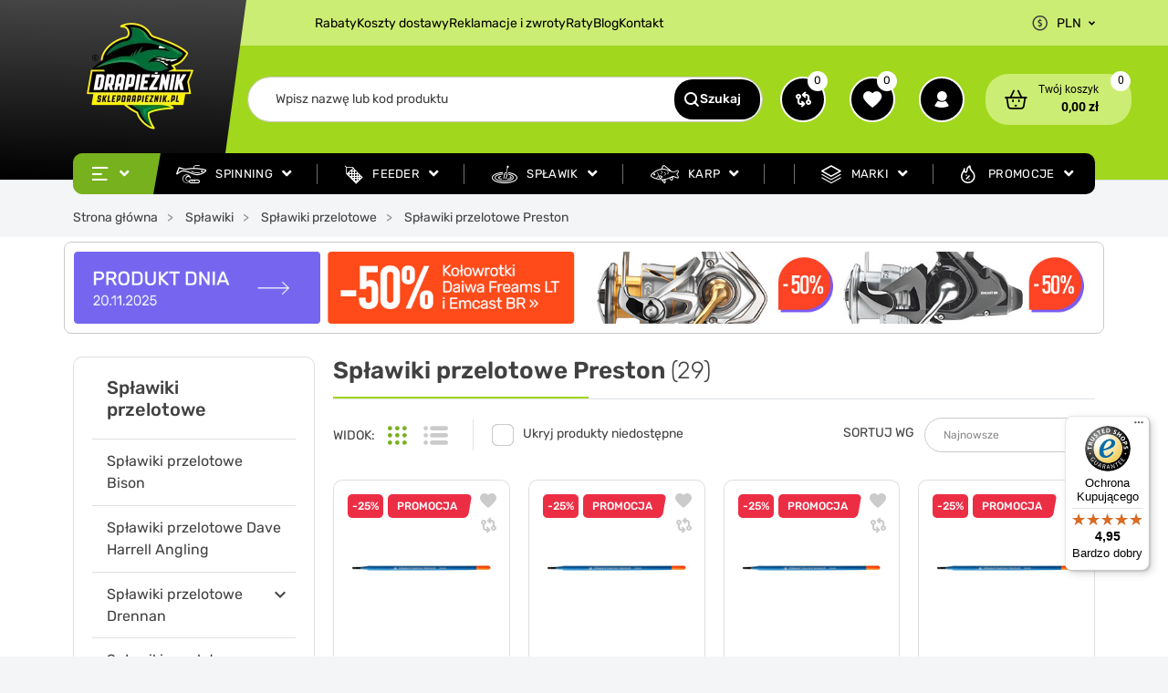

--- FILE ---
content_type: text/html; charset=utf-8
request_url: https://sklepdrapieznik.pl/2855-splawiki-preston
body_size: 44836
content:
<!doctype html>
<html lang="pl-PL">

<head>
    
        
  <meta charset="utf-8">


  <meta http-equiv="x-ua-compatible" content="ie=edge">



  <title>

      
                        Spławiki wędkarskie Preston | Sklep wędkarski Drapieżnik | Sklep wędkarski Drapieżnik
                  
  </title>

  
    <script data-keepinline="true">
    var ajaxGetProductUrl = '//sklepdrapieznik.pl/module/cdc_googletagmanager/async';
    var ajaxShippingEvent = 1;
    var ajaxPaymentEvent = 1;

/* datalayer */
dataLayer = window.dataLayer || [];
    let cdcDatalayer = {"pageCategory":"category","event":"view_item_list","ecommerce":{"currency":"PLN","items":[{"item_name":"Splawik Preston Straight Peacock Waggler - 6AAA","item_id":"96330","price":"7.32","price_tax_exc":"7.32","price_tax_inc":"9","item_brand":"Preston Innovation","item_category":"Splawiki","item_category2":"Splawiki przelotowe","item_category3":"Splawiki przelotowe Preston","item_list_name":"Splawiki przelotowe Preston","item_list_id":"cat_2855","index":1,"quantity":1},{"item_name":"Splawik Preston Straight Peacock Waggler - 5AAA","item_id":"96329","price":"7.32","price_tax_exc":"7.32","price_tax_inc":"9","item_brand":"Preston Innovation","item_category":"Splawiki","item_category2":"Splawiki przelotowe","item_category3":"Splawiki przelotowe Preston","item_list_name":"Splawiki przelotowe Preston","item_list_id":"cat_2855","index":2,"quantity":1},{"item_name":"Splawik Preston Straight Peacock Waggler - 4AAA","item_id":"96328","price":"7.32","price_tax_exc":"7.32","price_tax_inc":"9","item_brand":"Preston Innovation","item_category":"Splawiki","item_category2":"Splawiki przelotowe","item_category3":"Splawiki przelotowe Preston","item_list_name":"Splawiki przelotowe Preston","item_list_id":"cat_2855","index":3,"quantity":1},{"item_name":"Splawik Preston Straight Peacock Waggler - 3AAA","item_id":"96327","price":"7.32","price_tax_exc":"7.32","price_tax_inc":"9","item_brand":"Preston Innovation","item_category":"Splawiki","item_category2":"Splawiki przelotowe","item_category3":"Splawiki przelotowe Preston","item_list_name":"Splawiki przelotowe Preston","item_list_id":"cat_2855","index":4,"quantity":1},{"item_name":"Splawik Preston Straight Peacock Waggler - 2AAA","item_id":"96326","price":"7.32","price_tax_exc":"7.32","price_tax_inc":"9","item_brand":"Preston Innovation","item_category":"Splawiki","item_category2":"Splawiki przelotowe","item_category3":"Splawiki przelotowe Preston","item_list_name":"Splawiki przelotowe Preston","item_list_id":"cat_2855","index":5,"quantity":1},{"item_name":"Splawik Preston Insert Peacock Waggler - 6AAA","item_id":"96325","price":"7.32","price_tax_exc":"7.32","price_tax_inc":"9","item_brand":"Preston Innovation","item_category":"Splawiki","item_category2":"Splawiki przelotowe","item_category3":"Splawiki przelotowe Preston","item_list_name":"Splawiki przelotowe Preston","item_list_id":"cat_2855","index":6,"quantity":1},{"item_name":"Splawik Preston Insert Peacock Waggler - 5AAA","item_id":"96324","price":"7.32","price_tax_exc":"7.32","price_tax_inc":"9","item_brand":"Preston Innovation","item_category":"Splawiki","item_category2":"Splawiki przelotowe","item_category3":"Splawiki przelotowe Preston","item_list_name":"Splawiki przelotowe Preston","item_list_id":"cat_2855","index":7,"quantity":1},{"item_name":"Splawik Preston Insert Peacock Waggler - 4AAA","item_id":"96323","price":"7.32","price_tax_exc":"7.32","price_tax_inc":"9","item_brand":"Preston Innovation","item_category":"Splawiki","item_category2":"Splawiki przelotowe","item_category3":"Splawiki przelotowe Preston","item_list_name":"Splawiki przelotowe Preston","item_list_id":"cat_2855","index":8,"quantity":1},{"item_name":"Splawik Preston Insert Peacock Waggler - 3AAA","item_id":"96322","price":"7.32","price_tax_exc":"7.32","price_tax_inc":"9","item_brand":"Preston Innovation","item_category":"Splawiki","item_category2":"Splawiki przelotowe","item_category3":"Splawiki przelotowe Preston","item_list_name":"Splawiki przelotowe Preston","item_list_id":"cat_2855","index":9,"quantity":1},{"item_name":"Splawik Preston Insert Peacock Waggler - 2AAA","item_id":"96321","price":"7.32","price_tax_exc":"7.32","price_tax_inc":"9","item_brand":"Preston Innovation","item_category":"Splawiki","item_category2":"Splawiki przelotowe","item_category3":"Splawiki przelotowe Preston","item_list_name":"Splawiki przelotowe Preston","item_list_id":"cat_2855","index":10,"quantity":1},{"item_name":"Splawik Preston Dumpy Balsa Waggler - 6AAA","item_id":"96320","price":"7.32","price_tax_exc":"7.32","price_tax_inc":"9","item_brand":"Preston Innovation","item_category":"Splawiki","item_category2":"Splawiki przelotowe","item_category3":"Splawiki przelotowe Preston","item_list_name":"Splawiki przelotowe Preston","item_list_id":"cat_2855","index":11,"quantity":1},{"item_name":"Splawik Preston Dumpy Balsa Waggler - 5AAA","item_id":"96319","price":"7.32","price_tax_exc":"7.32","price_tax_inc":"9","item_brand":"Preston Innovation","item_category":"Splawiki","item_category2":"Splawiki przelotowe","item_category3":"Splawiki przelotowe Preston","item_list_name":"Splawiki przelotowe Preston","item_list_id":"cat_2855","index":12,"quantity":1},{"item_name":"Splawik Preston Dumpy Balsa Waggler - 4AAA","item_id":"96318","price":"7.32","price_tax_exc":"7.32","price_tax_inc":"9","item_brand":"Preston Innovation","item_category":"Splawiki","item_category2":"Splawiki przelotowe","item_category3":"Splawiki przelotowe Preston","item_list_name":"Splawiki przelotowe Preston","item_list_id":"cat_2855","index":13,"quantity":1},{"item_name":"Splawik Preston Dumpy Balsa Waggler - 3AAA","item_id":"96317","price":"7.32","price_tax_exc":"7.32","price_tax_inc":"9","item_brand":"Preston Innovation","item_category":"Splawiki","item_category2":"Splawiki przelotowe","item_category3":"Splawiki przelotowe Preston","item_list_name":"Splawiki przelotowe Preston","item_list_id":"cat_2855","index":14,"quantity":1},{"item_name":"Splawik Preston Dumpy Balsa Waggler - 2AAA","item_id":"96316","price":"7.32","price_tax_exc":"7.32","price_tax_inc":"9","item_brand":"Preston Innovation","item_category":"Splawiki","item_category2":"Splawiki przelotowe","item_category3":"Splawiki przelotowe Preston","item_list_name":"Splawiki przelotowe Preston","item_list_id":"cat_2855","index":15,"quantity":1},{"item_name":"Splawik Preston Precision Pellet Waggler - 8g","item_id":"95919","price":"10.91","price_tax_exc":"10.91","price_tax_inc":"13.42","item_brand":"Preston Innovation","item_category":"Splawiki","item_category2":"Splawiki przelotowe","item_category3":"Splawiki przelotowe Preston","item_list_name":"Splawiki przelotowe Preston","item_list_id":"cat_2855","index":16,"quantity":1},{"item_name":"Splawik Preston Precision Pellet Waggler - 12g","item_id":"95924","price":"10.91","price_tax_exc":"10.91","price_tax_inc":"13.42","item_brand":"Preston Innovation","item_category":"Splawiki","item_category2":"Splawiki przelotowe","item_category3":"Splawiki przelotowe Preston","item_list_name":"Splawiki przelotowe Preston","item_list_id":"cat_2855","index":17,"quantity":1},{"item_name":"Splawik Preston Precision Pellet Waggler - 10g","item_id":"95923","price":"10.91","price_tax_exc":"10.91","price_tax_inc":"13.42","item_brand":"Preston Innovation","item_category":"Splawiki","item_category2":"Splawiki przelotowe","item_category3":"Splawiki przelotowe Preston","item_list_name":"Splawiki przelotowe Preston","item_list_id":"cat_2855","index":18,"quantity":1},{"item_name":"Splawik Preston Dura Pellet Waggler Standard - 6g","item_id":"91517","price":"13.11","price_tax_exc":"13.11","price_tax_inc":"16.13","item_brand":"Preston Innovation","item_category":"Splawiki","item_category2":"Splawiki przelotowe","item_category3":"Splawiki przelotowe Preston","item_list_name":"Splawiki przelotowe Preston","item_list_id":"cat_2855","index":19,"quantity":1},{"item_name":"Splawik Preston Dura Pellet Waggler Standard - 4g","item_id":"91516","price":"13.11","price_tax_exc":"13.11","price_tax_inc":"16.13","item_brand":"Preston Innovation","item_category":"Splawiki","item_category2":"Splawiki przelotowe","item_category3":"Splawiki przelotowe Preston","item_list_name":"Splawiki przelotowe Preston","item_list_id":"cat_2855","index":20,"quantity":1},{"item_name":"Splawik Preston Insert Dura Pellet Waggler Slim - 6g","item_id":"91514","price":"13.11","price_tax_exc":"13.11","price_tax_inc":"16.13","item_brand":"Preston Innovation","item_category":"Splawiki","item_category2":"Splawiki przelotowe","item_category3":"Splawiki przelotowe Preston","item_list_name":"Splawiki przelotowe Preston","item_list_id":"cat_2855","index":21,"quantity":1},{"item_name":"Splawik Preston Insert Dura Pellet Waggler Slim - 4g","item_id":"91513","price":"13.11","price_tax_exc":"13.11","price_tax_inc":"16.13","item_brand":"Preston Innovation","item_category":"Splawiki","item_category2":"Splawiki przelotowe","item_category3":"Splawiki przelotowe Preston","item_list_name":"Splawiki przelotowe Preston","item_list_id":"cat_2855","index":22,"quantity":1},{"item_name":"Splawik Preston Dura Pellet Waggler Slim - 6g","item_id":"91511","price":"13.11","price_tax_exc":"13.11","price_tax_inc":"16.13","item_brand":"Preston Innovation","item_category":"Splawiki","item_category2":"Splawiki przelotowe","item_category3":"Splawiki przelotowe Preston","item_list_name":"Splawiki przelotowe Preston","item_list_id":"cat_2855","index":23,"quantity":1},{"item_name":"Splawik Preston Dura Pellet Waggler Slim - 4g","item_id":"91510","price":"13.11","price_tax_exc":"13.11","price_tax_inc":"16.13","item_brand":"Preston Innovation","item_category":"Splawiki","item_category2":"Splawiki przelotowe","item_category3":"Splawiki przelotowe Preston","item_list_name":"Splawiki przelotowe Preston","item_list_id":"cat_2855","index":24,"quantity":1},{"item_name":"Splawik Preston Precision Pellet Waggler - 6g","item_id":"73216","price":"10.91","price_tax_exc":"10.91","price_tax_inc":"13.42","item_brand":"Preston Innovation","item_category":"Splawiki","item_category2":"Splawiki przelotowe","item_category3":"Splawiki przelotowe Preston","item_list_name":"Splawiki przelotowe Preston","item_list_id":"cat_2855","index":25,"quantity":1},{"item_name":"Splawik Preston Precision Pellet Waggler - 5g","item_id":"73215","price":"10.91","price_tax_exc":"10.91","price_tax_inc":"13.42","item_brand":"Preston Innovation","item_category":"Splawiki","item_category2":"Splawiki przelotowe","item_category3":"Splawiki przelotowe Preston","item_list_name":"Splawiki przelotowe Preston","item_list_id":"cat_2855","index":26,"quantity":1},{"item_name":"Splawik Preston Precision Pellet Waggler - 4g","item_id":"73214","price":"10.91","price_tax_exc":"10.91","price_tax_inc":"13.42","item_brand":"Preston Innovation","item_category":"Splawiki","item_category2":"Splawiki przelotowe","item_category3":"Splawiki przelotowe Preston","item_list_name":"Splawiki przelotowe Preston","item_list_id":"cat_2855","index":27,"quantity":1},{"item_name":"Splawik Preston Precision Pellet Waggler - 3g","item_id":"73213","price":"10.91","price_tax_exc":"10.91","price_tax_inc":"13.42","item_brand":"Preston Innovation","item_category":"Splawiki","item_category2":"Splawiki przelotowe","item_category3":"Splawiki przelotowe Preston","item_list_name":"Splawiki przelotowe Preston","item_list_id":"cat_2855","index":28,"quantity":1},{"item_name":"Splawik Preston Precision Pellet Waggler - 2g","item_id":"73212","price":"9.76","price_tax_exc":"9.76","price_tax_inc":"12","item_brand":"Preston Innovation","item_category":"Splawiki","item_category2":"Splawiki przelotowe","item_category3":"Splawiki przelotowe Preston","item_list_name":"Splawiki przelotowe Preston","item_list_id":"cat_2855","index":29,"quantity":1}]}};
    dataLayer.push(cdcDatalayer);

/* call to GTM Tag */
(function(w,d,s,l,i){w[l]=w[l]||[];w[l].push({'gtm.start':
new Date().getTime(),event:'gtm.js'});var f=d.getElementsByTagName(s)[0],
j=d.createElement(s),dl=l!='dataLayer'?'&l='+l:'';j.async=true;j.src=
'https://www.googletagmanager.com/gtm.js?id='+i+dl;f.parentNode.insertBefore(j,f);
})(window,document,'script','dataLayer','GTM-TJJNT7W');

/* async call to avoid cache system for dynamic data */
dataLayer.push({
  'event': 'datalayer_ready'
});
</script>
  
  <meta name="description" content="Spławiki wędkarskie Preston są cenione przez wędkarzy ze względu na swoją precyzję i niezawodność. Znajdziesz je w ofercie sklepu wędkarskiego Drapieżnik!">
  <meta name="keywords" content="Spławiki Preston,float,spławik,preston">
    
      <link rel="canonical" href="https://sklepdrapieznik.pl/2855-splawiki-preston">
  
  
      <link rel="alternate" href="https://sklepdrapieznik.pl/2855-splawiki-preston" hreflang="pl-pl">

            <link rel="alternate" href="https://sklepdrapieznik.pl/en/2855-splawiki-preston" hreflang="en-us">

          

  

  
    
  



  <meta name="viewport" content="width=device-width, initial-scale=1">



  <link rel="icon" type="image/vnd.microsoft.icon" href="https://sklepdrapieznik.pl/img/favicon.ico?1697102358">
  <link rel="shortcut icon" type="image/x-icon" href="https://sklepdrapieznik.pl/img/favicon.ico?1697102358">



  <style type="text/css">@media(max-width:767px){#amazzing_filter{position:fixed;opacity:0;}}@media(min-width:768px){body .compact-toggle{display:none;}}</style>

<meta property="og:title" content="Spławiki wędkarskie Preston | Sklep wędkarski Drapieżnik"/>
  <meta property="og:description" content="Spławiki wędkarskie Preston są cenione przez wędkarzy ze względu na swoją precyzję i niezawodność. Znajdziesz je w ofercie sklepu wędkarskiego Drapieżnik!"/>
<meta property="og:type" content="website"/>
<meta property="og:url" content="https://sklepdrapieznik.pl/2855-splawiki-preston"/>
<meta property="og:site_name" content="Internetowy Sklep Wędkarski Drapieżnik online"/>

  <meta property="og:image" content="https://sklepdrapieznik.pl/c/2855-category_default/splawiki-preston.jpg"/>
<meta name="twitter:card" content="summary_large_image">
<meta property="twitter:title" content="Spławiki wędkarskie Preston | Sklep wędkarski Drapieżnik"/>
  <meta property="twitter:description" content="Spławiki wędkarskie Preston są cenione przez wędkarzy ze względu na swoją precyzję i niezawodność. Znajdziesz je w ofercie sklepu wędkarskiego Drapieżnik!"/>
<meta property="twitter:site" content="Internetowy Sklep Wędkarski Drapieżnik online"/>
<meta property="twitter:creator" content="Internetowy Sklep Wędkarski Drapieżnik online"/>
<meta property="twitter:domain" content="https://sklepdrapieznik.pl/2855-splawiki-preston"/>

  <meta property="twitter:image" content="https://sklepdrapieznik.pl/c/2855-category_default/splawiki-preston.jpg"/>
      <meta property="twitter:image:alt" content="Spławiki wędkarskie Preston są cenione przez wędkarzy ze względu na swoją precyzję i niezawodność. Znajdziesz je w ofercie sklepu wędkarskiego Drapieżnik!"/>
  

      <script type="application/ld+json">
      {
    "@context": "http://schema.org",
    "@type": "BreadcrumbList",
    "itemListElement": [
        {
            "@type": "ListItem",
            "position": 1,
            "name": "Strona główna",
            "item": "https://sklepdrapieznik.pl/"
        },
        {
            "@type": "ListItem",
            "position": 2,
            "name": "Spławiki",
            "item": "https://sklepdrapieznik.pl/75-splawiki"
        },
        {
            "@type": "ListItem",
            "position": 3,
            "name": "Spławiki przelotowe",
            "item": "https://sklepdrapieznik.pl/318-przelotowe"
        },
        {
            "@type": "ListItem",
            "position": 4,
            "name": "Spławiki przelotowe Preston",
            "item": "https://sklepdrapieznik.pl/2855-splawiki-preston"
        }
    ]
}
    </script>
        <script type="application/ld+json">
      {
    "@context": "http://schema.org",
    "@type": "Organization",
    "name": "Internetowy Sklep Wędkarski Drapieżnik online",
    "url": "https://sklepdrapieznik.pl/",
    "logo": {
        "@type": "ImageObject",
        "url": "https://sklepdrapieznik.pl/img/logo-1694162656.jpg"
    },
    "contactPoint": {
        "@type": "ContactPoint",
        "telephone": "+48 600 804 243",
        "contactType": "customer service"
    },
    "address": {
        "@type": "PostalAddress",
        "postalCode": "15-691",
        "streetAddress": "ul. Generała Stanisława Maczka 64",
        "addressLocality": "Białystok, Polska"
    }
}
    </script>
  
<script src="//translate.google.com/translate_a/element.js?cb=googleTranslateElementInit"></script>
<!-- MailerLite Universal -->
<script>
    
    (function(w,d,e,u,f,l,n){w[f]=w[f]||function(){(w[f].q=w[f].q||[])
    .push(arguments);},l=d.createElement(e),l.async=1,l.src=u,
            n=d.getElementsByTagName(e)[0],n.parentNode.insertBefore(l,n);})
    (window,document,'script','https://assets.mailerlite.com/js/universal.js','ml');
    ml('account', '1235833');
    ml('enablePopups', 'false');
    
</script>
<!-- End MailerLite Universal --><style>
      </style>


    <script type="application/ld+json">
    {
      "@context":"https://schema.org",
      "@type":"ItemList",
      "itemListElement":[
            {
            "@type":"ListItem",
            "position":1,
            "url":"https://sklepdrapieznik.pl/96330-splawik-preston-straight-peacock-waggler-6aaa.html",
            "image":"https://sklepdrapieznik.pl/147235-large_default/splawik-preston-straight-peacock-waggler-6aaa.jpg",
            "name":"Spławik Preston Straight Peacock Waggler - 6AAA"
          },        
          {
            "@type":"ListItem",
            "position":2,
            "url":"https://sklepdrapieznik.pl/96329-splawik-preston-straight-peacock-waggler-5aaa.html",
            "image":"https://sklepdrapieznik.pl/147230-large_default/splawik-preston-straight-peacock-waggler-5aaa.jpg",
            "name":"Spławik Preston Straight Peacock Waggler - 5AAA"
          },        
          {
            "@type":"ListItem",
            "position":3,
            "url":"https://sklepdrapieznik.pl/96328-splawik-preston-straight-peacock-waggler-4aaa.html",
            "image":"https://sklepdrapieznik.pl/147225-large_default/splawik-preston-straight-peacock-waggler-4aaa.jpg",
            "name":"Spławik Preston Straight Peacock Waggler - 4AAA"
          },        
          {
            "@type":"ListItem",
            "position":4,
            "url":"https://sklepdrapieznik.pl/96327-splawik-preston-straight-peacock-waggler-3aaa.html",
            "image":"https://sklepdrapieznik.pl/147220-large_default/splawik-preston-straight-peacock-waggler-3aaa.jpg",
            "name":"Spławik Preston Straight Peacock Waggler - 3AAA"
          },        
          {
            "@type":"ListItem",
            "position":5,
            "url":"https://sklepdrapieznik.pl/96326-splawik-preston-straight-peacock-waggler-2aaa.html",
            "image":"https://sklepdrapieznik.pl/147211-large_default/splawik-preston-straight-peacock-waggler-2aaa.jpg",
            "name":"Spławik Preston Straight Peacock Waggler - 2AAA"
          },        
          {
            "@type":"ListItem",
            "position":6,
            "url":"https://sklepdrapieznik.pl/96325-splawik-preston-insert-peacock-waggler-6aaa.html",
            "image":"https://sklepdrapieznik.pl/147203-large_default/splawik-preston-insert-peacock-waggler-6aaa.jpg",
            "name":"Spławik Preston Insert Peacock Waggler - 6AAA"
          },        
          {
            "@type":"ListItem",
            "position":7,
            "url":"https://sklepdrapieznik.pl/96324-splawik-preston-insert-peacock-waggler-5aaa.html",
            "image":"https://sklepdrapieznik.pl/147196-large_default/splawik-preston-insert-peacock-waggler-5aaa.jpg",
            "name":"Spławik Preston Insert Peacock Waggler - 5AAA"
          },        
          {
            "@type":"ListItem",
            "position":8,
            "url":"https://sklepdrapieznik.pl/96323-splawik-preston-insert-peacock-waggler-4aaa.html",
            "image":"https://sklepdrapieznik.pl/147189-large_default/splawik-preston-insert-peacock-waggler-4aaa.jpg",
            "name":"Spławik Preston Insert Peacock Waggler - 4AAA"
          },        
          {
            "@type":"ListItem",
            "position":9,
            "url":"https://sklepdrapieznik.pl/96322-splawik-preston-insert-peacock-waggler-3aaa.html",
            "image":"https://sklepdrapieznik.pl/147182-large_default/splawik-preston-insert-peacock-waggler-3aaa.jpg",
            "name":"Spławik Preston Insert Peacock Waggler - 3AAA"
          },        
          {
            "@type":"ListItem",
            "position":10,
            "url":"https://sklepdrapieznik.pl/96321-splawik-preston-insert-peacock-waggler-2aaa.html",
            "image":"https://sklepdrapieznik.pl/147175-large_default/splawik-preston-insert-peacock-waggler-2aaa.jpg",
            "name":"Spławik Preston Insert Peacock Waggler - 2AAA"
          },        
          {
            "@type":"ListItem",
            "position":11,
            "url":"https://sklepdrapieznik.pl/96320-splawik-preston-dumpy-balsa-waggler-6aaa.html",
            "image":"https://sklepdrapieznik.pl/147162-large_default/splawik-preston-dumpy-balsa-waggler-6aaa.jpg",
            "name":"Spławik Preston Dumpy Balsa Waggler - 6AAA"
          },        
          {
            "@type":"ListItem",
            "position":12,
            "url":"https://sklepdrapieznik.pl/96319-splawik-preston-dumpy-balsa-waggler-5aaa.html",
            "image":"https://sklepdrapieznik.pl/147156-large_default/splawik-preston-dumpy-balsa-waggler-5aaa.jpg",
            "name":"Spławik Preston Dumpy Balsa Waggler - 5AAA"
          },        
          {
            "@type":"ListItem",
            "position":13,
            "url":"https://sklepdrapieznik.pl/96318-splawik-preston-dumpy-balsa-waggler-4aaa.html",
            "image":"https://sklepdrapieznik.pl/147150-large_default/splawik-preston-dumpy-balsa-waggler-4aaa.jpg",
            "name":"Spławik Preston Dumpy Balsa Waggler - 4AAA"
          },        
          {
            "@type":"ListItem",
            "position":14,
            "url":"https://sklepdrapieznik.pl/96317-splawik-preston-dumpy-balsa-waggler-3aaa.html",
            "image":"https://sklepdrapieznik.pl/147144-large_default/splawik-preston-dumpy-balsa-waggler-3aaa.jpg",
            "name":"Spławik Preston Dumpy Balsa Waggler - 3AAA"
          },        
          {
            "@type":"ListItem",
            "position":15,
            "url":"https://sklepdrapieznik.pl/96316-splawik-preston-dumpy-balsa-waggler-2aaa.html",
            "image":"https://sklepdrapieznik.pl/147138-large_default/splawik-preston-dumpy-balsa-waggler-2aaa.jpg",
            "name":"Spławik Preston Dumpy Balsa Waggler - 2AAA"
          },        
          {
            "@type":"ListItem",
            "position":16,
            "url":"https://sklepdrapieznik.pl/95919-splawik-preston-precision-pellet-waggler-8g.html",
            "image":"https://sklepdrapieznik.pl/145440-large_default/splawik-preston-precision-pellet-waggler-8g.jpg",
            "name":"Spławik Preston Precision Pellet Waggler - 8g"
          },        
          {
            "@type":"ListItem",
            "position":17,
            "url":"https://sklepdrapieznik.pl/95924-splawik-preston-precision-pellet-waggler-12g.html",
            "image":"https://sklepdrapieznik.pl/145487-large_default/splawik-preston-precision-pellet-waggler-12g.jpg",
            "name":"Spławik Preston Precision Pellet Waggler - 12g"
          },        
          {
            "@type":"ListItem",
            "position":18,
            "url":"https://sklepdrapieznik.pl/95923-splawik-preston-precision-pellet-waggler-10g.html",
            "image":"https://sklepdrapieznik.pl/145471-large_default/splawik-preston-precision-pellet-waggler-10g.jpg",
            "name":"Spławik Preston Precision Pellet Waggler - 10g"
          },        
          {
            "@type":"ListItem",
            "position":19,
            "url":"https://sklepdrapieznik.pl/91517-splawik-preston-dura-pellet-waggler-standard-6g.html",
            "image":"https://sklepdrapieznik.pl/130133-large_default/splawik-preston-dura-pellet-waggler-standard-6g.jpg",
            "name":"Spławik Preston Dura Pellet Waggler Standard - 6g"
          },        
          {
            "@type":"ListItem",
            "position":20,
            "url":"https://sklepdrapieznik.pl/91516-splawik-preston-dura-pellet-waggler-standard-4g.html",
            "image":"https://sklepdrapieznik.pl/130134-large_default/splawik-preston-dura-pellet-waggler-standard-4g.jpg",
            "name":"Spławik Preston Dura Pellet Waggler Standard - 4g"
          },        
          {
            "@type":"ListItem",
            "position":21,
            "url":"https://sklepdrapieznik.pl/91514-splawik-preston-insert-dura-pellet-waggler-slim-6g.html",
            "image":"https://sklepdrapieznik.pl/130136-large_default/splawik-preston-insert-dura-pellet-waggler-slim-6g.jpg",
            "name":"Spławik Preston Insert Dura Pellet Waggler Slim - 6g"
          },        
          {
            "@type":"ListItem",
            "position":22,
            "url":"https://sklepdrapieznik.pl/91513-splawik-preston-insert-dura-pellet-waggler-slim-4g.html",
            "image":"https://sklepdrapieznik.pl/130137-large_default/splawik-preston-insert-dura-pellet-waggler-slim-4g.jpg",
            "name":"Spławik Preston Insert Dura Pellet Waggler Slim - 4g"
          },        
          {
            "@type":"ListItem",
            "position":23,
            "url":"https://sklepdrapieznik.pl/91511-splawik-preston-dura-pellet-waggler-slim-6g.html",
            "image":"https://sklepdrapieznik.pl/130139-large_default/splawik-preston-dura-pellet-waggler-slim-6g.jpg",
            "name":"Spławik Preston Dura Pellet Waggler Slim - 6g"
          },        
          {
            "@type":"ListItem",
            "position":24,
            "url":"https://sklepdrapieznik.pl/91510-splawik-preston-dura-pellet-waggler-slim-4g.html",
            "image":"https://sklepdrapieznik.pl/130140-large_default/splawik-preston-dura-pellet-waggler-slim-4g.jpg",
            "name":"Spławik Preston Dura Pellet Waggler Slim - 4g"
          },        
          {
            "@type":"ListItem",
            "position":25,
            "url":"https://sklepdrapieznik.pl/73216-splawik-preston-precision-pellet-waggler-6g.html",
            "image":"https://sklepdrapieznik.pl/59879-large_default/splawik-preston-precision-pellet-waggler-6g.jpg",
            "name":"Spławik Preston Precision Pellet Waggler - 6g"
          },        
          {
            "@type":"ListItem",
            "position":26,
            "url":"https://sklepdrapieznik.pl/73215-splawik-preston-precision-pellet-waggler-5g.html",
            "image":"https://sklepdrapieznik.pl/59863-large_default/splawik-preston-precision-pellet-waggler-5g.jpg",
            "name":"Spławik Preston Precision Pellet Waggler - 5g"
          },        
          {
            "@type":"ListItem",
            "position":27,
            "url":"https://sklepdrapieznik.pl/73214-splawik-preston-precision-pellet-waggler-4g.html",
            "image":"https://sklepdrapieznik.pl/59847-large_default/splawik-preston-precision-pellet-waggler-4g.jpg",
            "name":"Spławik Preston Precision Pellet Waggler - 4g"
          },        
          {
            "@type":"ListItem",
            "position":28,
            "url":"https://sklepdrapieznik.pl/73213-splawik-preston-precision-pellet-waggler-3g.html",
            "image":"https://sklepdrapieznik.pl/59831-large_default/splawik-preston-precision-pellet-waggler-3g.jpg",
            "name":"Spławik Preston Precision Pellet Waggler - 3g"
          },        
          {
            "@type":"ListItem",
            "position":29,
            "url":"https://sklepdrapieznik.pl/73212-splawik-preston-precision-pellet-waggler-2g.html",
            "image":"https://sklepdrapieznik.pl/59815-large_default/splawik-preston-precision-pellet-waggler-2g.jpg",
            "name":"Spławik Preston Precision Pellet Waggler - 2g"
          }        
        ]
    }
  </script>





      <link rel="preload" as="image" href="https://sklepdrapieznik.pl/img/logo-1694162656.jpg">
    
  
  <link
      rel="preload"
      href="https://sklepdrapieznik.pl/themes/starter/assets/fonts/Rubik-Light-6469c308f35e72943662c219b5bed3cf.woff2"
      as="font"
      crossorigin
    ><link
      rel="preload"
      href="https://sklepdrapieznik.pl/themes/starter/assets/fonts/Rubik-Medium-d4848d71bb076c67a71d0108646d54e7.woff2"
      as="font"
      crossorigin
    ><link
      rel="preload"
      href="https://sklepdrapieznik.pl/themes/starter/assets/fonts/Rubik-MediumItalic-aae14d276caf08750668e66aadfc0dfb.woff2"
      as="font"
      crossorigin
    ><link
      rel="preload"
      href="https://sklepdrapieznik.pl/themes/starter/assets/fonts/Rubik-LightItalic-d1c6b81242c92f75c335b13e3c373e85.woff2"
      as="font"
      crossorigin
    ><link
      rel="preload"
      href="https://sklepdrapieznik.pl/themes/starter/assets/fonts/Rubik-Regular-99614a5addb8c5510540e73746a624e3.woff2"
      as="font"
      crossorigin
    ><link
      rel="preload"
      href="https://sklepdrapieznik.pl/themes/starter/assets/fonts/MaterialIcons-Regular-12a47ed5fd5585f0f4227fa035a1a607.woff2"
      as="font"
      crossorigin
    ><link
      rel="preload"
      href="https://sklepdrapieznik.pl/themes/starter/assets/fonts/icomoon-251a5c65c6dca693d48238cfbe863540.woff2"
      as="font"
      crossorigin
    >




  
  
  
  <link
    rel="stylesheet"
    href="https://sklepdrapieznik.pl/modules/x13paragonlubfaktura/views/css/x13paragonlubfaktura.css?v=6c524f9d5d7027454a783c841250ba71"
    type="text/css"
    media="all">
  
      <link
      rel="preload"
      href="https://sklepdrapieznik.pl/themes/starter/assets/css/theme.css?v=6c524f9d5d7027454a783c841250ba71"
      as="style"
    >
  
  <link
    rel="stylesheet"
    href="https://sklepdrapieznik.pl/themes/starter/assets/css/theme.css?v=6c524f9d5d7027454a783c841250ba71"
    type="text/css"
    media="all">
  
  
  <link
    rel="stylesheet"
    href="https://sklepdrapieznik.pl/modules/ps_socialfollow/views/css/ps_socialfollow.css?v=6c524f9d5d7027454a783c841250ba71"
    type="text/css"
    media="all">
  
  
  <link
    rel="stylesheet"
    href="https://sklepdrapieznik.pl/modules/blockreassurance/views/dist/front.css?v=6c524f9d5d7027454a783c841250ba71"
    type="text/css"
    media="all">
  
  
  <link
    rel="stylesheet"
    href="https://sklepdrapieznik.pl/modules/waynet_drapiezniknew_categoryboxes/views/front/index.css?v=6c524f9d5d7027454a783c841250ba71"
    type="text/css"
    media="all">
  
  
  <link
    rel="stylesheet"
    href="https://sklepdrapieznik.pl/themes/starter/modules/amazzingfilter/views/css/front.css?v=6c524f9d5d7027454a783c841250ba71"
    type="text/css"
    media="all">
  
  
  <link
    rel="stylesheet"
    href="https://sklepdrapieznik.pl/themes/starter/modules/amazzingfilter/views/css/icons.css?v=6c524f9d5d7027454a783c841250ba71"
    type="text/css"
    media="all">
  
  
  <link
    rel="stylesheet"
    href="https://sklepdrapieznik.pl/themes/starter/modules/amazzingfilter/views/css/slider.css?v=6c524f9d5d7027454a783c841250ba71"
    type="text/css"
    media="all">
  
  
  <link
    rel="stylesheet"
    href="https://sklepdrapieznik.pl/modules/przelewy24/views/css/p24_blik.css?v=6c524f9d5d7027454a783c841250ba71"
    type="text/css"
    media="all">
  
  
  <link
    rel="stylesheet"
    href="https://sklepdrapieznik.pl/modules/przelewy24/views/css/przelewy24.css?v=6c524f9d5d7027454a783c841250ba71"
    type="text/css"
    media="all">
  
  
  <link
    rel="stylesheet"
    href="https://sklepdrapieznik.pl/modules/paypal/views/css/paypal_fo.css?v=6c524f9d5d7027454a783c841250ba71"
    type="text/css"
    media="all">
  
  
  <link
    rel="stylesheet"
    href="https://sklepdrapieznik.pl/modules/santandercredit/views/css/scbEhpStyle.css?v=6c524f9d5d7027454a783c841250ba71"
    type="text/css"
    media="all">
  
  
  <link
    rel="stylesheet"
    href="https://sklepdrapieznik.pl/modules/nvc_wnet_wordpressblogintegration/views/css/nvc_wnet_wordpressblogintegration.css?v=6c524f9d5d7027454a783c841250ba71"
    type="text/css"
    media="all">
  
  
  <link
    rel="stylesheet"
    href="https://sklepdrapieznik.pl/modules/wnet_captcha/views/css/captcha.css?v=6c524f9d5d7027454a783c841250ba71"
    type="text/css"
    media="all">
  
  
  <link
    rel="stylesheet"
    href="https://sklepdrapieznik.pl/themes/starter/modules/productcomments/views/css/productcomments.css?v=6c524f9d5d7027454a783c841250ba71"
    type="text/css"
    media="all">
  
  
  <link
    rel="stylesheet"
    href="https://sklepdrapieznik.pl/modules/cudi/views/css/cudi.css?v=6c524f9d5d7027454a783c841250ba71"
    type="text/css"
    media="all">
  
  
  <link
    rel="stylesheet"
    href="https://sklepdrapieznik.pl/modules/facebookpsconnect/views/css/hook.css?v=6c524f9d5d7027454a783c841250ba71"
    type="text/css"
    media="all">
  
  
  <link
    rel="stylesheet"
    href="https://sklepdrapieznik.pl/modules/facebookpsconnect/views/css/connectors.css?v=6c524f9d5d7027454a783c841250ba71"
    type="text/css"
    media="all">
  
  
  <link
    rel="stylesheet"
    href="https://sklepdrapieznik.pl/modules/facebookpsconnect/views/css/bootstrap-social.css?v=6c524f9d5d7027454a783c841250ba71"
    type="text/css"
    media="all">
  
  
  <link
    rel="stylesheet"
    href="https://sklepdrapieznik.pl/modules/deliverycountdown/views/css/deliverycountdown-green-200x100.css?v=6c524f9d5d7027454a783c841250ba71"
    type="text/css"
    media="all">
  
  
  <link
    rel="stylesheet"
    href="https://sklepdrapieznik.pl/modules/deliverycountdown/views/css/deliverycountdown.css?v=6c524f9d5d7027454a783c841250ba71"
    type="text/css"
    media="all">
  
  
  <link
    rel="stylesheet"
    href="https://sklepdrapieznik.pl/modules/omnibusprices/views/css/omnibusprices.css?v=6c524f9d5d7027454a783c841250ba71"
    type="text/css"
    media="all">
  
  
  <link
    rel="stylesheet"
    href="https://sklepdrapieznik.pl/modules/wnet_features/views/css/wnet_features.css?v=6c524f9d5d7027454a783c841250ba71"
    type="text/css"
    media="all">
  
  
  <link
    rel="stylesheet"
    href="https://sklepdrapieznik.pl/modules/bongoogletranslate/views/css/bongoogletranslate_front.css?v=6c524f9d5d7027454a783c841250ba71"
    type="text/css"
    media="all">
  
  
  <link
    rel="stylesheet"
    href="https://sklepdrapieznik.pl/modules/pga/views/css/pga.css?v=6c524f9d5d7027454a783c841250ba71"
    type="text/css"
    media="all">
  
  
  <link
    rel="stylesheet"
    href="https://sklepdrapieznik.pl/js/jquery/plugins/fancybox/jquery.fancybox.css?v=6c524f9d5d7027454a783c841250ba71"
    type="text/css"
    media="all">
  
  
  <link
    rel="stylesheet"
    href="https://sklepdrapieznik.pl/modules/giftcard/views/css/giftcard.css?v=6c524f9d5d7027454a783c841250ba71"
    type="text/css"
    media="all">
  
  
  <link
    rel="stylesheet"
    href="https://sklepdrapieznik.pl/modules/elasticbundle/views/css/front/topsearchelastic.css?v=6c524f9d5d7027454a783c841250ba71"
    type="text/css"
    media="all">
  
      <link
      rel="preload"
      href="https://sklepdrapieznik.pl/themes/starter/assets/css/listing.css?v=6c524f9d5d7027454a783c841250ba71"
      as="style"
    >
  
  <link
    rel="stylesheet"
    href="https://sklepdrapieznik.pl/themes/starter/assets/css/listing.css?v=6c524f9d5d7027454a783c841250ba71"
    type="text/css"
    media="all">




  

  <script
    type="text/javascript"
    src="https://cdn.cookie-script.com/s/5d61c17f4cad0064020c1f85d3858a8a.js?v=82cec96096d4281b7c95cd7e74623496"
    ></script>



  <script type="text/javascript">
        var addToCompareUrl = "https:\/\/sklepdrapieznik.pl\/module\/wkcompareproduct\/compareproducts";
        var af_ajax = {"path":"https:\/\/sklepdrapieznik.pl\/module\/amazzingfilter\/ajax?ajax=1","token":"fb002b27c1a9c7c7ae2a392137d528ea"};
        var af_ajax_path = "https:\/\/sklepdrapieznik.pl\/module\/amazzingfilter\/ajax?ajax=1&token=fb002b27c1a9c7c7ae2a392137d528ea";
        var af_classes = {"load_font":1,"icon-filter":"icon-filter","u-times":"u-times","icon-eraser":"icon-eraser","icon-lock":"icon-lock","icon-unlock-alt":"icon-unlock-alt","icon-minus":"icon-minus","icon-plus":"icon-plus","icon-check":"icon-check","icon-save":"icon-save","js-product-miniature":"js-product-miniature","pagination":"pagination"};
        var af_ids = {"main":"main"};
        var af_is_modern = 1;
        var af_param_names = {"p":"page","n":"resultsPerPage"};
        var af_product_count_text = "";
        var af_product_list_class = "af-product-list";
        var af_sep = {"all":{"dec":".","tho":"","range":" - ","replacements":[]},"url":{"dec":".","tho":"","range":"-","replacements":[]}};
        var ajax_url_fee = "https:\/\/sklepdrapieznik.pl\/module\/nvc_wnet_paymentfee\/ajax";
        var badgeCount = 0;
        var badgeSize = 50;
        var badgeTextColor = "#FFFFFF";
        var btSl = {"ajaxUrl":"https:\/\/sklepdrapieznik.pl\/module\/facebookpsconnect\/ajax","token":"fb002b27c1a9c7c7ae2a392137d528ea"};
        var deliverycountdown_date = "November 20, 2025 13:00";
        var deliverycountdown_msg = "";
        var highLightColor = "#87ceeb";
        var id_category = 2855;
        var listDisplayAjaxUrl = "https:\/\/sklepdrapieznik.pl\/module\/is_themecore\/ajaxTheme";
        var load_more = false;
        var prestashop = {"cart":{"products":[],"totals":{"total":{"type":"total","label":"Razem","amount":0,"value":"0,00\u00a0z\u0142"},"total_including_tax":{"type":"total","label":"Suma (brutto)","amount":0,"value":"0,00\u00a0z\u0142"},"total_excluding_tax":{"type":"total","label":"Suma (netto)","amount":0,"value":"0,00\u00a0z\u0142"}},"subtotals":{"products":{"type":"products","label":"Warto\u015b\u0107 produkt\u00f3w","amount":0,"value":"0,00\u00a0z\u0142"},"discounts":null,"shipping":{"type":"shipping","label":"Dostawa","amount":0,"value":""},"tax":null},"products_count":0,"summary_string":"0 sztuk","vouchers":{"allowed":1,"added":[]},"discounts":[],"minimalPurchase":0,"minimalPurchaseRequired":""},"currency":{"id":1,"name":"Z\u0142oty polski","iso_code":"PLN","iso_code_num":"985","sign":"z\u0142"},"customer":{"lastname":null,"firstname":null,"email":null,"birthday":null,"newsletter":null,"newsletter_date_add":null,"optin":null,"website":null,"company":null,"siret":null,"ape":null,"is_logged":false,"gender":{"type":null,"name":null},"addresses":[]},"country":{"id_zone":9,"id_currency":0,"call_prefix":48,"iso_code":"PL","active":"1","contains_states":"0","need_identification_number":"0","need_zip_code":"1","zip_code_format":"NN-NNN","display_tax_label":"1","name":"Polska","id":14},"language":{"name":"Polski (Polish)","iso_code":"pl","locale":"pl-PL","language_code":"pl","active":"1","is_rtl":"0","date_format_lite":"Y-m-d","date_format_full":"Y-m-d H:i:s","id":1},"page":{"title":"","canonical":"https:\/\/sklepdrapieznik.pl\/2855-splawiki-preston","meta":{"title":"Sp\u0142awiki w\u0119dkarskie Preston | Sklep w\u0119dkarski Drapie\u017cnik","description":"Sp\u0142awiki w\u0119dkarskie Preston s\u0105 cenione przez w\u0119dkarzy ze wzgl\u0119du na swoj\u0105 precyzj\u0119 i niezawodno\u015b\u0107. Znajdziesz je w ofercie sklepu w\u0119dkarskiego Drapie\u017cnik!","keywords":"Sp\u0142awiki Preston,float,sp\u0142awik,preston","robots":"index"},"page_name":"category","body_classes":{"lang-pl":true,"lang-rtl":false,"country-PL":true,"currency-PLN":true,"layout-left-column":true,"page-category":true,"tax-display-enabled":true,"page-customer-account":false,"category-id-2855":true,"category-Sp\u0142awiki przelotowe Preston":true,"category-id-parent-318":true,"category-depth-level-4":true},"admin_notifications":[],"password-policy":{"feedbacks":{"0":"Bardzo s\u0142abe","1":"S\u0142abe","2":"\u015arednia","3":"Silne","4":"Bardzo silne","Straight rows of keys are easy to guess":"Proste kombinacje klawiszy s\u0105 \u0142atwe do odgadni\u0119cia","Short keyboard patterns are easy to guess":"Proste kombinacje przycisk\u00f3w s\u0105 \u0142atwe do odgadni\u0119cia","Use a longer keyboard pattern with more turns":"U\u017cyj d\u0142u\u017cszej i bardziej skomplikowanej kombinacji przycisk\u00f3w","Repeats like \"aaa\" are easy to guess":"Powt\u00f3rzenia typu \u201eaaa\u201d s\u0105 \u0142atwe do odgadni\u0119cia","Repeats like \"abcabcabc\" are only slightly harder to guess than \"abc\"":"Powt\u00f3rzenia takie jak \u201eabcabcabc\u201d s\u0105 tylko nieco trudniejsze do odgadni\u0119cia ni\u017c \u201eabc\u201d","Sequences like abc or 6543 are easy to guess":"Kombinacje takie jak \u201eabc\u201d lub \u201e6543\u201d s\u0105 \u0142atwe do odgadni\u0119cia","Recent years are easy to guess":"Ostatnie lata s\u0105 \u0142atwe do odgadni\u0119cia","Dates are often easy to guess":"Daty s\u0105 cz\u0119sto \u0142atwe do odgadni\u0119cia","This is a top-10 common password":"To jest 10 najcz\u0119\u015bciej u\u017cywanych hase\u0142","This is a top-100 common password":"To jest 100 najcz\u0119\u015bciej u\u017cywanych hase\u0142","This is a very common password":"To bardzo popularne has\u0142o","This is similar to a commonly used password":"Jest to podobne do powszechnie u\u017cywanego has\u0142a","A word by itself is easy to guess":"Samo s\u0142owo jest \u0142atwe do odgadni\u0119cia","Names and surnames by themselves are easy to guess":"Same imiona i nazwiska s\u0105 \u0142atwe do odgadni\u0119cia","Common names and surnames are easy to guess":"Popularne imiona i nazwiska s\u0105 \u0142atwe do odgadni\u0119cia","Use a few words, avoid common phrases":"U\u017cyj kilku s\u0142\u00f3w, unikaj popularnych zwrot\u00f3w","No need for symbols, digits, or uppercase letters":"Nie potrzebujesz symboli, cyfr ani wielkich liter","Avoid repeated words and characters":"Unikaj powtarzaj\u0105cych si\u0119 s\u0142\u00f3w i znak\u00f3w","Avoid sequences":"Unikaj sekwencji","Avoid recent years":"Unikaj ostatnich lat","Avoid years that are associated with you":"Unikaj lat, kt\u00f3re s\u0105 z Tob\u0105 zwi\u0105zane","Avoid dates and years that are associated with you":"Unikaj dat i lat, kt\u00f3re s\u0105 z Tob\u0105 powi\u0105zane","Capitalization doesn't help very much":"Wielkie litery nie s\u0105 zbytnio pomocne","All-uppercase is almost as easy to guess as all-lowercase":"Wpisywanie wielkich liter jest prawie tak samo \u0142atwe do odgadni\u0119cia jak wpisywanie ma\u0142ych liter","Reversed words aren't much harder to guess":"Odwr\u00f3cone s\u0142owa nie s\u0105 du\u017co trudniejsze do odgadni\u0119cia","Predictable substitutions like '@' instead of 'a' don't help very much":"Przewidywalne zamienniki, takie jak \u201e@\u201d zamiast \u201ea\u201d, nie s\u0105 zbyt pomocne","Add another word or two. Uncommon words are better.":"Dodaj kolejne s\u0142owo lub dwa. Nietypowe s\u0142owa s\u0105 lepsze."}}},"shop":{"name":"Internetowy Sklep W\u0119dkarski Drapie\u017cnik online","logo":"https:\/\/sklepdrapieznik.pl\/img\/logo-1694162656.jpg","stores_icon":"https:\/\/sklepdrapieznik.pl\/img\/logo_stores.png","favicon":"https:\/\/sklepdrapieznik.pl\/img\/favicon.ico"},"core_js_public_path":"\/themes\/","urls":{"base_url":"https:\/\/sklepdrapieznik.pl\/","current_url":"https:\/\/sklepdrapieznik.pl\/2855-splawiki-preston","shop_domain_url":"https:\/\/sklepdrapieznik.pl","img_ps_url":"https:\/\/sklepdrapieznik.pl\/img\/","img_cat_url":"https:\/\/sklepdrapieznik.pl\/img\/c\/","img_lang_url":"https:\/\/sklepdrapieznik.pl\/img\/l\/","img_prod_url":"https:\/\/sklepdrapieznik.pl\/img\/p\/","img_manu_url":"https:\/\/sklepdrapieznik.pl\/img\/m\/","img_sup_url":"https:\/\/sklepdrapieznik.pl\/img\/su\/","img_ship_url":"https:\/\/sklepdrapieznik.pl\/img\/s\/","img_store_url":"https:\/\/sklepdrapieznik.pl\/img\/st\/","img_col_url":"https:\/\/sklepdrapieznik.pl\/img\/co\/","img_url":"https:\/\/sklepdrapieznik.pl\/themes\/starter\/assets\/img\/","css_url":"https:\/\/sklepdrapieznik.pl\/themes\/starter\/assets\/css\/","js_url":"https:\/\/sklepdrapieznik.pl\/themes\/starter\/assets\/js\/","pic_url":"https:\/\/sklepdrapieznik.pl\/upload\/","theme_assets":"https:\/\/sklepdrapieznik.pl\/themes\/starter\/assets\/","theme_dir":"https:\/\/sklepdrapieznik.pl\/var\/www\/drapiezniknew\/themes\/starter\/","pages":{"address":"https:\/\/sklepdrapieznik.pl\/adres","addresses":"https:\/\/sklepdrapieznik.pl\/adresy","authentication":"https:\/\/sklepdrapieznik.pl\/logowanie","manufacturer":"https:\/\/sklepdrapieznik.pl\/producenci","cart":"https:\/\/sklepdrapieznik.pl\/koszyk","category":"https:\/\/sklepdrapieznik.pl\/index.php?controller=category","cms":"https:\/\/sklepdrapieznik.pl\/index.php?controller=cms","contact":"https:\/\/sklepdrapieznik.pl\/kontakt","discount":"https:\/\/sklepdrapieznik.pl\/rabaty","guest_tracking":"https:\/\/sklepdrapieznik.pl\/sledzenie-zamowien-gosci","history":"https:\/\/sklepdrapieznik.pl\/historia-zamowien","identity":"https:\/\/sklepdrapieznik.pl\/dane-osobiste","index":"https:\/\/sklepdrapieznik.pl\/","my_account":"https:\/\/sklepdrapieznik.pl\/moje-konto","order_confirmation":"https:\/\/sklepdrapieznik.pl\/potwierdzenie-zamowienia","order_detail":"https:\/\/sklepdrapieznik.pl\/index.php?controller=order-detail","order_follow":"https:\/\/sklepdrapieznik.pl\/sledzenie-zamowienia","order":"https:\/\/sklepdrapieznik.pl\/zamowienie","order_return":"https:\/\/sklepdrapieznik.pl\/index.php?controller=order-return","order_slip":"https:\/\/sklepdrapieznik.pl\/potwierdzenia-zwrotu","pagenotfound":"https:\/\/sklepdrapieznik.pl\/nie-znaleziono-strony","password":"https:\/\/sklepdrapieznik.pl\/odzyskiwanie-hasla","pdf_invoice":"https:\/\/sklepdrapieznik.pl\/index.php?controller=pdf-invoice","pdf_order_return":"https:\/\/sklepdrapieznik.pl\/index.php?controller=pdf-order-return","pdf_order_slip":"https:\/\/sklepdrapieznik.pl\/index.php?controller=pdf-order-slip","prices_drop":"https:\/\/sklepdrapieznik.pl\/promocje","product":"https:\/\/sklepdrapieznik.pl\/index.php?controller=product","registration":"https:\/\/sklepdrapieznik.pl\/rejestracja","search":"https:\/\/sklepdrapieznik.pl\/szukaj","sitemap":"https:\/\/sklepdrapieznik.pl\/mapa-strony","stores":"https:\/\/sklepdrapieznik.pl\/index.php?controller=stores","supplier":"https:\/\/sklepdrapieznik.pl\/dostawcy","new_products":"https:\/\/sklepdrapieznik.pl\/nowe-produkty","brands":"https:\/\/sklepdrapieznik.pl\/producenci","register":"https:\/\/sklepdrapieznik.pl\/rejestracja","order_login":"https:\/\/sklepdrapieznik.pl\/zamowienie?login=1"},"alternative_langs":{"pl":"https:\/\/sklepdrapieznik.pl\/2855-splawiki-preston","en-us":"https:\/\/sklepdrapieznik.pl\/en\/2855-splawiki-preston"},"actions":{"logout":"https:\/\/sklepdrapieznik.pl\/?mylogout="},"no_picture_image":{"bySize":{"small_default":{"url":"https:\/\/sklepdrapieznik.pl\/img\/p\/pl-default-small_default.jpg","width":98,"height":98},"accessories":{"url":"https:\/\/sklepdrapieznik.pl\/img\/p\/pl-default-accessories.jpg","width":115,"height":115},"cart_default":{"url":"https:\/\/sklepdrapieznik.pl\/img\/p\/pl-default-cart_default.jpg","width":125,"height":125},"home_default":{"url":"https:\/\/sklepdrapieznik.pl\/img\/p\/pl-default-home_default.jpg","width":250,"height":250},"medium_default":{"url":"https:\/\/sklepdrapieznik.pl\/img\/p\/pl-default-medium_default.jpg","width":452,"height":452},"large_default":{"url":"https:\/\/sklepdrapieznik.pl\/img\/p\/pl-default-large_default.jpg","width":1200,"height":1200}},"small":{"url":"https:\/\/sklepdrapieznik.pl\/img\/p\/pl-default-small_default.jpg","width":98,"height":98},"medium":{"url":"https:\/\/sklepdrapieznik.pl\/img\/p\/pl-default-home_default.jpg","width":250,"height":250},"large":{"url":"https:\/\/sklepdrapieznik.pl\/img\/p\/pl-default-large_default.jpg","width":1200,"height":1200},"legend":""}},"configuration":{"display_taxes_label":true,"display_prices_tax_incl":true,"is_catalog":false,"show_prices":true,"opt_in":{"partner":false},"quantity_discount":{"type":"discount","label":"Rabat Jednostkowy"},"voucher_enabled":1,"return_enabled":0},"field_required":[],"breadcrumb":{"links":[{"title":"Strona g\u0142\u00f3wna","url":"https:\/\/sklepdrapieznik.pl\/"},{"title":"Sp\u0142awiki","url":"https:\/\/sklepdrapieznik.pl\/75-splawiki"},{"title":"Sp\u0142awiki przelotowe","url":"https:\/\/sklepdrapieznik.pl\/318-przelotowe"},{"title":"Sp\u0142awiki przelotowe Preston","url":"https:\/\/sklepdrapieznik.pl\/2855-splawiki-preston"}],"count":4},"link":{"protocol_link":"https:\/\/","protocol_content":"https:\/\/"},"time":1763676375,"static_token":"fb002b27c1a9c7c7ae2a392137d528ea","token":"1356c3c9662f776275ce8df47e3624b6","debug":false,"modules":{"pga":{"modal_title":"Nie mo\u017cesz tego kupi\u0107 "}}};
        var psemailsubscription_subscription = "https:\/\/sklepdrapieznik.pl\/module\/ps_emailsubscription\/subscription";
        var psr_icon_color = "#F19D76";
        var show_load_more_btn = true;
        var url = "https:\/\/sklepdrapieznik.pl\/module\/wkcompareproduct\/compareproducts";
        var waynet_modules_public_path = "\/modules\/waynet_modules\/views\/";
        var waynetbox_theme_public_path = "\/themes\/starter\/assets\/";
        var wkCmpAddTitle = "Dodaj do por\u00f3wnania";
        var wkCmpRemoveTitle = "Usu\u0144 z por\u00f3wnania";
      </script>



  <script src="https://integrations.etrusted.com/applications/widget.js/v2" defer async></script>

    
</head>

<body id="category" class="lang-pl country-pl currency-pln layout-left-column page-category tax-display-enabled category-id-2855 category-splawiki-przelotowe-preston category-id-parent-318 category-depth-level-4">

  <a href="#" class="js-skip-content skip-to-content-btn btn btn-primary">
    Przejdź do treści
  </a>


    <!-- Google Tag Manager (noscript) -->
<noscript><iframe src="https://www.googletagmanager.com/ns.html?id=GTM-TJJNT7W"
height="0" width="0" style="display:none;visibility:hidden"></iframe></noscript>
<!-- End Google Tag Manager (noscript) -->




<main class="l-main">
    
            

  <header id="header" class="l-header">
      
          
  <div class="header-banner">
      
  </div>



  <div>

    <div class="header-top">
      <div class="header-top__content js-header-top-content pb-md-0">

        <div class="container">

          <div class="d-flex flex-nowrap header-top__row">
            <div
              class="px-0 header-top__block header-top__block--logo js-header-skew header-skew-container out-of-container">
              <a href="https://sklepdrapieznik.pl/" class="header-top__block--logo-link js-header-link">
                                      <img
                                                          src="https://sklepdrapieznik.pl/img/logo-1694162656.jpg"
                              width="167"
                              height="167"
                                                  class="logo img-fluid js-header-logo"
                      alt="Internetowy Sklep Wędkarski Drapieżnik online logo">
                                </a>
            </div>
            <div class="d-flex flex-column w-100  js-header-content pb-lg-4">
              <div class="header-nav out-of-container ml-0 d-none d-xl-flex">
                <div class="container js-header-container pl-6 pr-4 d-flex">
                    
          <div class="links-list__horizontal d-flex ">
                      <ul class="links-list__top d-flex flex-column flex-xl-row mb-0">
                                  <li class="links-list__elem mb-xl-0">
                    <a
                      id="link-custom-page-rabaty-5"
                      class="custom-page-link  links-list__elem--top font-sm"
                      href="/content/6-rabaty"
                      rel="nofollow"
                      title=""
                                                >
                        Rabaty
                    </a>
                  </li>
                                  <li class="links-list__elem mb-xl-0">
                    <a
                      id="link-custom-page-koszty-dostawy-5"
                      class="custom-page-link  links-list__elem--top font-sm"
                      href="/content/7-koszty-dostawy"
                      rel="nofollow"
                      title=""
                                                >
                        Koszty dostawy
                    </a>
                  </li>
                                  <li class="links-list__elem mb-xl-0">
                    <a
                      id="link-custom-page-reklamacje-i-zwroty-5"
                      class="custom-page-link  links-list__elem--top font-sm"
                      href="/content/9-reklamacjezwroty"
                      rel="nofollow"
                      title=""
                                                >
                        Reklamacje i zwroty
                    </a>
                  </li>
                                  <li class="links-list__elem mb-xl-0">
                    <a
                      id="link-custom-page-raty-5"
                      class="custom-page-link  links-list__elem--top font-sm"
                      href="/content/10-raty"
                      rel="nofollow"
                      title=""
                                                >
                        Raty
                    </a>
                  </li>
                                  <li class="links-list__elem mb-xl-0">
                    <a
                      id="link-custom-page-blog-5"
                      class="custom-page-link  links-list__elem--top font-sm"
                      href="https://blog.sklepdrapieznik.pl/"
                      rel="nofollow"
                      title=""
                             target="_blank"                     >
                        Blog
                    </a>
                  </li>
                                  <li class="links-list__elem mb-xl-0">
                    <a
                      id="link-custom-page-kontakt-5"
                      class="custom-page-link  links-list__elem--top font-sm"
                      href="/kontakt"
                      rel="nofollow"
                      title=""
                                                >
                        Kontakt
                    </a>
                  </li>
                            </ul>
                </div>
    <div>
    <div id="google_translate_element" class="pull-right">
            </div>
</div>
<script type="text/javascript">
    window.addEventListener('DOMContentLoaded', () => {
        $(".google_translate_default").click(function (e) {
            e.preventDefault();
            function createCookie(name, value, days, domain) {
                if (days) {
                    var date = new Date();
                    date.setTime(date.getTime() + (days * 24 * 60 * 60 * 1000));
                    var expires = "; expires=" + date.toGMTString();
                } else {
                    var expires = "";
                }
                document.cookie = name + "=" + value + expires + "; domain=" + domain + "; path=/";
            }

            function eraseCookie(name, domain) {
                createCookie(name, "", -1, domain);
            }

            eraseCookie("googtrans", ".linevast-hosting.com"); //erases the .one.om domain cookie
            eraseCookie("googtrans", ""); //erases the www.one.om domain cookie
            location.reload();

        });
    });
            var bon_google_trans_track_s = true;
        
        function googleTranslateElementInit() {
            new google.translate.TranslateElement({
                pageLanguage: 'pl',
                
                                            includedLanguages: 'cs,en,et,fi,fr,de,hu,it,lv,lt,pl,pt,ru,sk,sl,sv,uk',
                                    
                multilanguagePage: true,
                gaTrack: 1,
                
                                            gaId: '1',
                                    
                
                                    layout: google.translate.TranslateElement.InlineLayout.SIMPLE
                                                                                                                
            }, 'google_translate_element');
        }
    
</script>
<div id="_desktop_currency_selector" class="col-auto px-0 px-lg-2 flex-grow-0 flex-shrink-0 d-flex align-items-center currency-selector__wrapper">
  <i class="icon icon-currency font-lg pr-2"></i>
  <select class="currency-selector custom-select js-select-link w-auto" aria-labelledby="currency-selector-label">
          <option value="https://sklepdrapieznik.pl/2855-splawiki-preston?SubmitCurrency=1&amp;id_currency=3">EUR</option>
          <option value="https://sklepdrapieznik.pl/2855-splawiki-preston?SubmitCurrency=1&amp;id_currency=1" selected>PLN</option>
      </select>
</div>

                </div>
              </div>
              <div class="d-flex w-100 justify-content-end justify-content-xl-center align-items-center h-100">
                  <div class="header-top__block header-top__block--search col w-100 ml-1 ml-xl-0 pr-0">
  <div id="topsearchelastic_widget" data-search-controller-url="https://sklepdrapieznik.pl/module/elasticbundle/topsearch">
    <form class="search-form js-search-form" method="get" action="//sklepdrapieznik.pl/szukaj">
      <div class="search-form__form-group">
        <input type="hidden" name="controller" value="search">
        <input id="topsearchelastic_input" class="js-search-input search-form__input form-control"
               placeholder="Wpisz nazwę lub kod produktu"
               type="text"
               name="s"
               value="" autocomplete="off">
        <button type="submit" class="search-form__btn btn px-4 pl-xl-2 pr-xl-3">
          <span class="icon icon-search font-base"></span>
          <span class="font-sm d-none d-xl-block">Szukaj</span>
        </button>
      </div>
    </form>

    <div id="topsearchelastic_result" class="col-xs-12 mt-2 p-4">
      <div class="js-elastic-result"></div>

      <div class="row js-search-result-product">
        <div id="topsearchelastic_result_left" class="col-lg-5 col-xs-12">
          <div class="results_header">Powiązane kategorie:</div>
          <div id="category_results"></div>
          <div class="results_header">Sugestie wyszukiwań:</div>
          <div id="suggestion_results"></div>
        </div>
        <div id="topsearchelastic_result_right" class="col-lg-7 pr-0">
          <div id="product_results"></div>
        </div>

        <div class="text-center mt-3 w-100 d-flex justify-content-center">
          <a href="" class="btn btn-primary js-search-button">
              Zobacz wszystkie produkty
          </a>
        </div>
      </div>
    </div>

  </div>
</div>
<div class="col-auto header-top__block header-top__block--user header-top__block--link js-compare-top">
    <a
            class="header-top__link"
            rel="nofollow"
            href="//sklepdrapieznik.pl/module/wkcompareproduct/compareproducts"
    >
        <div class="position-relative">
            <span class="header-icon icon icon-compare"></span>
            <span id="wk_cmp_count" class="header-icon__badge">
                                    0
                            </span>
        </div>
    </a>
</div>
<div class="user-info col-auto header-top__block header-top__block--user header-top__block--link js-wishlist-top">
    <a
            class="header-top__link"
            rel="nofollow"
            href="https://sklepdrapieznik.pl/module/wnet_wishlist/wishlist"
    >
        <div class="position-relative">
            <span class="header-icon icon icon-heart"></span>
            <span class="header-icon__badge js-wishlist-count">
                0
            </span>
        </div>
    </a>
</div>
<div id="desktop_user_info" class="col-auto header-top__block header-top__block--user">
  <a
    class="header-top__link"
    rel="nofollow"
    href="https://sklepdrapieznik.pl/logowanie"
          title="Zaloguj się do swojego konta klienta"
      >
    <div class="position-relative">
      <span class="header-icon icon icon-user"></span>
    </div>
  </a>
</div>
<div id="desktop_cart" class="header-top__block header-top__block--cart col col-xl-auto flex-grow-0 pr-0 ml-2 pl-0 btn-w-sm position-relative">
  <div class="js-blockcart blockcart cart-preview dropdown" data-refresh-url="//sklepdrapieznik.pl/module/is_shoppingcart/ajax">
    <a href="#" role="button" id="cartDropdown" data-toggle="dropdown" aria-haspopup="true" aria-expanded="false"
      class="header-top__link header-top__link--cart d-xl-flex pl-2 d-none position-relative">
      <div class="d-flex">
        <span class="header-icon header-icon__cart icon icon-cart bg-transparent"></span>
        <div class="d-flex flex-column justify-content-center align-items-end pl-1">
          <span class="font-xs text-black">Twój koszyk</span>
          <span class="font-sm font-weight-semibold text-black">0,00 zł</span>
        </div>
      </div>
        <span class="header-icon__badge ">
          0
        </span>
    </a>
    <a href="//sklepdrapieznik.pl/koszyk?action=show" class="d-flex d-xl-none header-top__link">
      <div class="position-relative">
        <span class="header-icon header-icon__cart icon icon-cart"></span>
        <span class="header-icon__badge ">
          0
        </span>
      </div>
    </a>
    <div class="dropdown-menu blockcart__dropdown cart-dropdown dropdown-menu-right" aria-labelledby="cartDropdown">
      <div class="cart-dropdown__content keep-open js-cart__card-body cart__card-body">
        <div class="cart-loader">
          <div class="spinner-border text-primary" role="status"><span
              class="sr-only">Loading...</span></div>
        </div>
        <div class="cart-dropdown__title d-flex align-items-center mb-2">
          <p class="h5 mb-0 mr-2 font-weight-normal">
            Koszyk
          </p>
          <a data-toggle="dropdown" href="#" class="cart-dropdown__close dropdown-close ml-auto pl-2 cursor-pointer text-decoration-none">
            <i class="icon icon-close text-black font-base"></i>
          </a>
        </div>
                  <div class="alert alert-warning">
            Twój koszyk jest pusty
          </div>
              </div>
    </div>
  </div>
</div>

              </div>
            </div>
          </div>

        </div>
      </div>
    </div>

      





<div class="header-menu js-main-menu-wrapper">
  <div class="js-main-menu">
    <div class="container">
      <div class="row">
        <div class="menu__container col-12 h-100 d-none d-lg-block">
          <div class="js-main-menu menu border-0 h-100" id="_desktop_top_menu">
            <div class="menu__row row h-100">
              

          
                                                                                                                                                                                                                                                                                                                                                                                                                                                                                                                                                                                                    
          <div class="menu__col menu__col--side col-auto position-static">
        <div class="js-menu-side menu__item--hassubmenu">
          <a href="#" class="menu-side__header btn btn-primary font-weight-semibold font-base js-menu-side-toggler justify-content-center js-menu-item-link-hassubmenu">
            <span class="icon icon-category menu-side__header-icon menu-side__header-icon--open"></span>
            <span class="menu-side__header-text d-none d-xxl-block">
              Kategorie
            </span>
            <span class="menu-side__header-collapse-icon menu__collapseicon-active-on-hover icon icon icon-angle-down d-none d-xl-block"></span>
          </a>
          <div class="menu-sub">
            <div class="menu-sub__content">
              <ul class="js-menu-side-list menu-sub__content-row row mx-xl-n3 mx-xxxxl-n4 mb-0">
                                                                        
                    
                                      
  <li class="menu-sub__element col-lg-2 px-xl-3 px-xxxxl-4">
    <div class="menu-sub__header-wrapper">
      <a
        class="menu-sub__link menu-sub__link--label "
                                      >
                              <span class="icon icon-rods menu-sub__link-icon"></span>
                    <span
                          class="menu-sub__link-text"
                      >
            Wędki
          </span>
              </a>
    </div>

              <div class="menu-sub__sub-category-list">
                                          <div class="menu-sub__sub-category ">
                <a
                  class="menu-sub__sub-category-link "
                  href="https://sklepdrapieznik.pl/11-feedery-i-pickery"
                                                                      >
                  <span class="menu-sub__sub-category-link-text font-weight-medium">
                    Feederowe                   </span>

                                      <span class="ml-1">
                      (1050)
                    </span>
                                  </a>
              </div>
                                          <div class="menu-sub__sub-category ">
                <a
                  class="menu-sub__sub-category-link "
                  href="https://sklepdrapieznik.pl/5187-wedki-splawikowe"
                                                                      >
                  <span class="menu-sub__sub-category-link-text font-weight-medium">
                    Spławikowe                   </span>

                                      <span class="ml-1">
                      (281)
                    </span>
                                  </a>
              </div>
                                          <div class="menu-sub__sub-category ">
                <a
                  class="menu-sub__sub-category-link "
                  href="https://sklepdrapieznik.pl/10-wedki-spinningowe"
                                                                      >
                  <span class="menu-sub__sub-category-link-text font-weight-medium">
                    Spinningowe                   </span>

                                      <span class="ml-1">
                      (670)
                    </span>
                                  </a>
              </div>
                                          <div class="menu-sub__sub-category ">
                <a
                  class="menu-sub__sub-category-link "
                  href="https://sklepdrapieznik.pl/438-wedki-castingowe"
                                                                      >
                  <span class="menu-sub__sub-category-link-text font-weight-medium">
                    Castingowe                   </span>

                                      <span class="ml-1">
                      (85)
                    </span>
                                  </a>
              </div>
                                          <div class="menu-sub__sub-category ">
                <a
                  class="menu-sub__sub-category-link "
                  href="https://sklepdrapieznik.pl/22-wedki-karpiowe"
                                                                      >
                  <span class="menu-sub__sub-category-link-text font-weight-medium">
                    Karpiowe                   </span>

                                      <span class="ml-1">
                      (106)
                    </span>
                                  </a>
              </div>
                                          <div class="menu-sub__sub-category ">
                <a
                  class="menu-sub__sub-category-link "
                  href="https://sklepdrapieznik.pl/2857-opaski-rzepy-i-oslony-na-wedki"
                                                                      >
                  <span class="menu-sub__sub-category-link-text font-weight-medium">
                    Akcesoria do wędek                   </span>

                                      <span class="ml-1">
                      (42)
                    </span>
                                  </a>
              </div>
                    </div>
        </li>

                  
                                                                          
                    
                                      
  <li class="menu-sub__element col-lg-2 px-xl-3 px-xxxxl-4">
    <div class="menu-sub__header-wrapper">
      <a
        class="menu-sub__link menu-sub__link--label "
                                      >
                              <span class="icon icon-wheel menu-sub__link-icon"></span>
                    <span
                          class="menu-sub__link-text"
                      >
            Kołowrotki
          </span>
              </a>
    </div>

              <div class="menu-sub__sub-category-list">
                                          <div class="menu-sub__sub-category ">
                <a
                  class="menu-sub__sub-category-link "
                  href="https://sklepdrapieznik.pl/25-kolowrotki-z-przednim-hamulcem"
                                                                      >
                  <span class="menu-sub__sub-category-link-text font-weight-medium">
                    Z przednim hamulcem                   </span>

                                      <span class="ml-1">
                      (545)
                    </span>
                                  </a>
              </div>
                                          <div class="menu-sub__sub-category ">
                <a
                  class="menu-sub__sub-category-link "
                  href="https://sklepdrapieznik.pl/26-kolowrotki-z-tylnym-hamulcem"
                                                                      >
                  <span class="menu-sub__sub-category-link-text font-weight-medium">
                    Z tylnym hamulcem                   </span>

                                      <span class="ml-1">
                      (21)
                    </span>
                                  </a>
              </div>
                                          <div class="menu-sub__sub-category ">
                <a
                  class="menu-sub__sub-category-link "
                  href="https://sklepdrapieznik.pl/23-kolowrotki-karpiowe-z-wolnym-i-bez-wolnego-biegu"
                                                                      >
                  <span class="menu-sub__sub-category-link-text font-weight-medium">
                    Karpiowe                   </span>

                                      <span class="ml-1">
                      (162)
                    </span>
                                  </a>
              </div>
                                          <div class="menu-sub__sub-category ">
                <a
                  class="menu-sub__sub-category-link "
                  href="https://sklepdrapieznik.pl/27-multiplikatory"
                                                                      >
                  <span class="menu-sub__sub-category-link-text font-weight-medium">
                    Multiplikatory                   </span>

                                      <span class="ml-1">
                      (48)
                    </span>
                                  </a>
              </div>
                                          <div class="menu-sub__sub-category ">
                <a
                  class="menu-sub__sub-category-link "
                  href="https://sklepdrapieznik.pl/4335-szpule-zapasowe-klipsy-do-kolowrotkow"
                                                                      >
                  <span class="menu-sub__sub-category-link-text font-weight-medium">
                    Szpule zapasowe                   </span>

                                      <span class="ml-1">
                      (284)
                    </span>
                                  </a>
              </div>
                                          <div class="menu-sub__sub-category mt-auto">
                <a
                  class="menu-sub__sub-category-link menu-sub__sub-category-link--primary font-xs mt-1"
                  href="/9-kolowrotki"
                                                                      >
                  <span class="menu-sub__sub-category-link-text font-weight-medium">
                    Więcej >                  </span>

                                  </a>
              </div>
                    </div>
        </li>

                  
                                                                          
                    
                                      
  <li class="menu-sub__element col-lg-2 px-xl-3 px-xxxxl-4">
    <div class="menu-sub__header-wrapper">
      <a
        class="menu-sub__link menu-sub__link--label "
                                      >
                              <span class="icon icon-veins menu-sub__link-icon"></span>
                    <span
                          class="menu-sub__link-text"
                      >
            Żyłki i plecionki
          </span>
              </a>
    </div>

              <div class="menu-sub__sub-category-list">
                                          <div class="menu-sub__sub-category ">
                <a
                  class="menu-sub__sub-category-link "
                  href="https://sklepdrapieznik.pl/4914-zylki-glowne"
                                                                      >
                  <span class="menu-sub__sub-category-link-text font-weight-medium">
                    Żyłki główne                   </span>

                                      <span class="ml-1">
                      (487)
                    </span>
                                  </a>
              </div>
                                          <div class="menu-sub__sub-category ">
                <a
                  class="menu-sub__sub-category-link "
                  href="https://sklepdrapieznik.pl/4915-zylki-przyponowe"
                                                                      >
                  <span class="menu-sub__sub-category-link-text font-weight-medium">
                    Żyłki przyponowe                   </span>

                                      <span class="ml-1">
                      (215)
                    </span>
                                  </a>
              </div>
                                          <div class="menu-sub__sub-category ">
                <a
                  class="menu-sub__sub-category-link "
                  href="https://sklepdrapieznik.pl/5020-zylki-koniczne-strzalowki"
                                                                      >
                  <span class="menu-sub__sub-category-link-text font-weight-medium">
                    Żyłki koniczne, strzałówki                   </span>

                                      <span class="ml-1">
                      (34)
                    </span>
                                  </a>
              </div>
                                          <div class="menu-sub__sub-category ">
                <a
                  class="menu-sub__sub-category-link "
                  href="https://sklepdrapieznik.pl/63-plecionki"
                                                                      >
                  <span class="menu-sub__sub-category-link-text font-weight-medium">
                    Plecionki                   </span>

                                      <span class="ml-1">
                      (754)
                    </span>
                                  </a>
              </div>
                                          <div class="menu-sub__sub-category ">
                <a
                  class="menu-sub__sub-category-link "
                  href="https://sklepdrapieznik.pl/4916-zylki-fluorocarbonowe"
                                                                      >
                  <span class="menu-sub__sub-category-link-text font-weight-medium">
                    Fluorocarbony                   </span>

                                      <span class="ml-1">
                      (195)
                    </span>
                                  </a>
              </div>
                                          <div class="menu-sub__sub-category mt-auto">
                <a
                  class="menu-sub__sub-category-link menu-sub__sub-category-link--primary font-xs mt-1"
                  href="/62-zylki"
                                                                      >
                  <span class="menu-sub__sub-category-link-text font-weight-medium">
                    Więcej >                  </span>

                                  </a>
              </div>
                    </div>
        </li>

                  
                                                                          
                    
                                      
  <li class="menu-sub__element col-lg-2 px-xl-3 px-xxxxl-4">
    <div class="menu-sub__header-wrapper">
      <a
        class="menu-sub__link menu-sub__link--label "
                                      >
                              <span class="icon icon-baits menu-sub__link-icon"></span>
                    <span
                          class="menu-sub__link-text"
                      >
            Zanęty, przynęty
          </span>
              </a>
    </div>

              <div class="menu-sub__sub-category-list">
                                          <div class="menu-sub__sub-category ">
                <a
                  class="menu-sub__sub-category-link "
                  href="https://sklepdrapieznik.pl/4336-zanety"
                                                                      >
                  <span class="menu-sub__sub-category-link-text font-weight-medium">
                    Zanęty                   </span>

                                      <span class="ml-1">
                      (383)
                    </span>
                                  </a>
              </div>
                                          <div class="menu-sub__sub-category ">
                <a
                  class="menu-sub__sub-category-link "
                  href="https://sklepdrapieznik.pl/4339-przynety-haczykowe"
                                                                      >
                  <span class="menu-sub__sub-category-link-text font-weight-medium">
                    Przynęty                   </span>

                                      <span class="ml-1">
                      (810)
                    </span>
                                  </a>
              </div>
                                          <div class="menu-sub__sub-category ">
                <a
                  class="menu-sub__sub-category-link "
                  href="https://sklepdrapieznik.pl/4337-pellety-zanetowe"
                                                                      >
                  <span class="menu-sub__sub-category-link-text font-weight-medium">
                    Pellety                   </span>

                                      <span class="ml-1">
                      (256)
                    </span>
                                  </a>
              </div>
                                          <div class="menu-sub__sub-category ">
                <a
                  class="menu-sub__sub-category-link "
                  href="https://sklepdrapieznik.pl/4338-kulki-zanetowe"
                                                                      >
                  <span class="menu-sub__sub-category-link-text font-weight-medium">
                    Kulki zanętowe                   </span>

                                      <span class="ml-1">
                      (74)
                    </span>
                                  </a>
              </div>
                                          <div class="menu-sub__sub-category ">
                <a
                  class="menu-sub__sub-category-link "
                  href="https://sklepdrapieznik.pl/3581-proce-kobry-rakiety-lyzki"
                                                                      >
                  <span class="menu-sub__sub-category-link-text font-weight-medium">
                    Proce, kobry, rakiety                   </span>

                                      <span class="ml-1">
                      (168)
                    </span>
                                  </a>
              </div>
                                                                                                                                                                                                                                                                  <div class="menu-sub__sub-category mt-auto">
                <a
                  class="menu-sub__sub-category-link menu-sub__sub-category-link--primary font-xs mt-1"
                  href="/632-zanety-i-przynety"
                                                                      >
                  <span class="menu-sub__sub-category-link-text font-weight-medium">
                    Więcej >                  </span>

                                  </a>
              </div>
                    </div>
        </li>

                  
                                                                          
                    
                                      
  <li class="menu-sub__element col-lg-2 px-xl-3 px-xxxxl-4">
    <div class="menu-sub__header-wrapper">
      <a
        class="menu-sub__link menu-sub__link--label "
                                      >
                              <span class="icon icon-chair menu-sub__link-icon"></span>
                    <span
                          class="menu-sub__link-text"
                      >
            Stanowisko wędkarskie
          </span>
              </a>
    </div>

              <div class="menu-sub__sub-category-list">
                                          <div class="menu-sub__sub-category ">
                <a
                  class="menu-sub__sub-category-link "
                  href="https://sklepdrapieznik.pl/19-siedziska-i-osprzet"
                                                                      >
                  <span class="menu-sub__sub-category-link-text font-weight-medium">
                    Siedziska i osprzęt                   </span>

                                      <span class="ml-1">
                      (1044)
                    </span>
                                  </a>
              </div>
                                          <div class="menu-sub__sub-category ">
                <a
                  class="menu-sub__sub-category-link "
                  href="https://sklepdrapieznik.pl/3518-fotele-i-krzesla-wedkarskie"
                                                                      >
                  <span class="menu-sub__sub-category-link-text font-weight-medium">
                    Fotele i krzesła                   </span>

                                      <span class="ml-1">
                      (51)
                    </span>
                                  </a>
              </div>
                                          <div class="menu-sub__sub-category ">
                <a
                  class="menu-sub__sub-category-link "
                  href="https://sklepdrapieznik.pl/1016-parasole-i-namioty"
                                                                      >
                  <span class="menu-sub__sub-category-link-text font-weight-medium">
                    Parasole i namioty                   </span>

                                      <span class="ml-1">
                      (73)
                    </span>
                                  </a>
              </div>
                                          <div class="menu-sub__sub-category ">
                <a
                  class="menu-sub__sub-category-link "
                  href="https://sklepdrapieznik.pl/3563-sygnalizacja-bran"
                                                                      >
                  <span class="menu-sub__sub-category-link-text font-weight-medium">
                    Sygnalizacja brań                   </span>

                                      <span class="ml-1">
                      (357)
                    </span>
                                  </a>
              </div>
                                          <div class="menu-sub__sub-category ">
                <a
                  class="menu-sub__sub-category-link "
                  href="https://sklepdrapieznik.pl/3596-stoliki"
                                                                      >
                  <span class="menu-sub__sub-category-link-text font-weight-medium">
                    Stoliki                   </span>

                                      <span class="ml-1">
                      (14)
                    </span>
                                  </a>
              </div>
                    </div>
        </li>

                  
                                                                          
                    
                                      
  <li class="menu-sub__element col-lg-2 px-xl-3 px-xxxxl-4">
    <div class="menu-sub__header-wrapper">
      <a
        class="menu-sub__link menu-sub__link--label "
                                      >
                              <span class="icon icon-fishing-tools menu-sub__link-icon"></span>
                    <span
                          class="menu-sub__link-text"
                      >
            Narzędzia wędkarskie
          </span>
              </a>
    </div>

              <div class="menu-sub__sub-category-list">
                                          <div class="menu-sub__sub-category ">
                <a
                  class="menu-sub__sub-category-link "
                  href="https://sklepdrapieznik.pl/1410-noze-i-ostrzalki-wedkarskie"
                                                                      >
                  <span class="menu-sub__sub-category-link-text font-weight-medium">
                    Noże wędkarskie                   </span>

                                      <span class="ml-1">
                      (26)
                    </span>
                                  </a>
              </div>
                                          <div class="menu-sub__sub-category ">
                <a
                  class="menu-sub__sub-category-link "
                  href="https://sklepdrapieznik.pl/1438-szczypce-i-rozwieracze-do-odhaczenia-ryby"
                                                                      >
                  <span class="menu-sub__sub-category-link-text font-weight-medium">
                    Szczypce wędkarskie                   </span>

                                      <span class="ml-1">
                      (33)
                    </span>
                                  </a>
              </div>
                                          <div class="menu-sub__sub-category ">
                <a
                  class="menu-sub__sub-category-link "
                  href="https://sklepdrapieznik.pl/1439-cazki-uniwersalne-szczypce-do-kolek-lacznikowych"
                                                                      >
                  <span class="menu-sub__sub-category-link-text font-weight-medium">
                    Kombinerki uniwersalne                   </span>

                                      <span class="ml-1">
                      (76)
                    </span>
                                  </a>
              </div>
                                          <div class="menu-sub__sub-category ">
                <a
                  class="menu-sub__sub-category-link "
                  href="https://sklepdrapieznik.pl/4896-nozyczki-wedkarskie"
                                                                      >
                  <span class="menu-sub__sub-category-link-text font-weight-medium">
                    Nożyczki wędkarskie                   </span>

                                      <span class="ml-1">
                      (35)
                    </span>
                                  </a>
              </div>
                                          <div class="menu-sub__sub-category ">
                <a
                  class="menu-sub__sub-category-link "
                  href="https://sklepdrapieznik.pl/1412-obcinaczkinozyczki"
                                                                      >
                  <span class="menu-sub__sub-category-link-text font-weight-medium">
                    Obcinaczki wędkarskie                   </span>

                                      <span class="ml-1">
                      (12)
                    </span>
                                  </a>
              </div>
                                          <div class="menu-sub__sub-category mt-auto">
                <a
                  class="menu-sub__sub-category-link menu-sub__sub-category-link--primary font-xs mt-1"
                  href="/1007-narzedzia-wedkarskie"
                                                                      >
                  <span class="menu-sub__sub-category-link-text font-weight-medium">
                    Więcej >                  </span>

                                  </a>
              </div>
                    </div>
        </li>

                  
                                                                          
                    
                                      
  <li class="menu-sub__element col-lg-2 px-xl-3 px-xxxxl-4">
    <div class="menu-sub__header-wrapper">
      <a
        class="menu-sub__link menu-sub__link--label "
                                      >
                              <span class="icon icon-fishing-luggage menu-sub__link-icon"></span>
                    <span
                          class="menu-sub__link-text"
                      >
            Bagaż i organizacja
          </span>
              </a>
    </div>

              <div class="menu-sub__sub-category-list">
                                          <div class="menu-sub__sub-category ">
                <a
                  class="menu-sub__sub-category-link "
                  href="https://sklepdrapieznik.pl/5007-torby-wedkarskie"
                                                                      >
                  <span class="menu-sub__sub-category-link-text font-weight-medium">
                    Torby wędkarskie                   </span>

                                      <span class="ml-1">
                      (340)
                    </span>
                                  </a>
              </div>
                                          <div class="menu-sub__sub-category ">
                <a
                  class="menu-sub__sub-category-link "
                  href="https://sklepdrapieznik.pl/1003-skrzynki-pudelka"
                                                                      >
                  <span class="menu-sub__sub-category-link-text font-weight-medium">
                    Skrzynki i pudełka                   </span>

                                      <span class="ml-1">
                      (452)
                    </span>
                                  </a>
              </div>
                                          <div class="menu-sub__sub-category ">
                <a
                  class="menu-sub__sub-category-link "
                  href="https://sklepdrapieznik.pl/3549-wiadra-miski-sita"
                                                                      >
                  <span class="menu-sub__sub-category-link-text font-weight-medium">
                    Wiadra, miski, sita                   </span>

                                      <span class="ml-1">
                      (144)
                    </span>
                                  </a>
              </div>
                                          <div class="menu-sub__sub-category ">
                <a
                  class="menu-sub__sub-category-link "
                  href="https://sklepdrapieznik.pl/4360-portfele-na-przypony-drabinki"
                                                                      >
                  <span class="menu-sub__sub-category-link-text font-weight-medium">
                    Portfele i drabinki                   </span>

                                      <span class="ml-1">
                      (130)
                    </span>
                                  </a>
              </div>
                                          <div class="menu-sub__sub-category ">
                <a
                  class="menu-sub__sub-category-link "
                  href="https://sklepdrapieznik.pl/5002-pokrowce-wedkarskie"
                                                                      >
                  <span class="menu-sub__sub-category-link-text font-weight-medium">
                    Pokrowce wędkarskie                   </span>

                                      <span class="ml-1">
                      (341)
                    </span>
                                  </a>
              </div>
                                          <div class="menu-sub__sub-category ">
                <a
                  class="menu-sub__sub-category-link "
                  href="https://sklepdrapieznik.pl/5006-tuby-wedkarskie"
                                                                      >
                  <span class="menu-sub__sub-category-link-text font-weight-medium">
                    Tuby wędkarskie                   </span>

                                      <span class="ml-1">
                      (13)
                    </span>
                                  </a>
              </div>
                                          <div class="menu-sub__sub-category mt-auto">
                <a
                  class="menu-sub__sub-category-link menu-sub__sub-category-link--primary font-xs mt-1"
                  href="/65-bagaz-wedkarski"
                                                                      >
                  <span class="menu-sub__sub-category-link-text font-weight-medium">
                    Więcej >                  </span>

                                  </a>
              </div>
                    </div>
        </li>

                  
                                                                          
                    
                                      
  <li class="menu-sub__element col-lg-2 px-xl-3 px-xxxxl-4">
    <div class="menu-sub__header-wrapper">
      <a
        class="menu-sub__link menu-sub__link--label "
                                      >
                              <span class="icon icon-fishing-clothing menu-sub__link-icon"></span>
                    <span
                          class="menu-sub__link-text"
                      >
            Odzież wędkarska
          </span>
              </a>
    </div>

              <div class="menu-sub__sub-category-list">
                                          <div class="menu-sub__sub-category ">
                <a
                  class="menu-sub__sub-category-link "
                  href="https://sklepdrapieznik.pl/1889-bielizna-termoaktywna"
                                                                      >
                  <span class="menu-sub__sub-category-link-text font-weight-medium">
                    Odzież termoaktywna                   </span>

                                      <span class="ml-1">
                      (140)
                    </span>
                                  </a>
              </div>
                                          <div class="menu-sub__sub-category ">
                <a
                  class="menu-sub__sub-category-link "
                  href="https://sklepdrapieznik.pl/1913-bluzy-polary"
                                                                      >
                  <span class="menu-sub__sub-category-link-text font-weight-medium">
                    Bluzy i polary                   </span>

                                      <span class="ml-1">
                      (297)
                    </span>
                                  </a>
              </div>
                                          <div class="menu-sub__sub-category ">
                <a
                  class="menu-sub__sub-category-link "
                  href="https://sklepdrapieznik.pl/1910-kurtki-spodnie"
                                                                      >
                  <span class="menu-sub__sub-category-link-text font-weight-medium">
                    Kurtki i spodnie                   </span>

                                      <span class="ml-1">
                      (484)
                    </span>
                                  </a>
              </div>
                                          <div class="menu-sub__sub-category ">
                <a
                  class="menu-sub__sub-category-link "
                  href="https://sklepdrapieznik.pl/1894-czapki-kominiarki-kapelusze"
                                                                      >
                  <span class="menu-sub__sub-category-link-text font-weight-medium">
                    Czapki i kominy                   </span>

                                      <span class="ml-1">
                      (178)
                    </span>
                                  </a>
              </div>
                                          <div class="menu-sub__sub-category ">
                <a
                  class="menu-sub__sub-category-link "
                  href="https://sklepdrapieznik.pl/5314-koszule-z-dlugim-rekawem-long-sleeve"
                                                                      >
                  <span class="menu-sub__sub-category-link-text font-weight-medium">
                    Koszule i koszulki                   </span>

                                      <span class="ml-1">
                      (127)
                    </span>
                                  </a>
              </div>
                                          <div class="menu-sub__sub-category ">
                <a
                  class="menu-sub__sub-category-link "
                  href="https://sklepdrapieznik.pl/1004-okulary-polaryzacyjne"
                                                                      >
                  <span class="menu-sub__sub-category-link-text font-weight-medium">
                    Okulary                   </span>

                                      <span class="ml-1">
                      (115)
                    </span>
                                  </a>
              </div>
                                          <div class="menu-sub__sub-category mt-auto">
                <a
                  class="menu-sub__sub-category-link menu-sub__sub-category-link--primary font-xs mt-1"
                  href="/64-odziez-wedkarska"
                                                                      >
                  <span class="menu-sub__sub-category-link-text font-weight-medium">
                    Więcej >                  </span>

                                  </a>
              </div>
                    </div>
        </li>

                  
                                                                          
                    
                                      
  <li class="menu-sub__element col-lg-2 px-xl-3 px-xxxxl-4">
    <div class="menu-sub__header-wrapper">
      <a
        class="menu-sub__link menu-sub__link--label "
                                      >
                              <span class="icon icon-fish menu-sub__link-icon"></span>
                    <span
                          class="menu-sub__link-text"
                      >
            Przynęty spinningowe
          </span>
              </a>
    </div>

              <div class="menu-sub__sub-category-list">
                                          <div class="menu-sub__sub-category ">
                <a
                  class="menu-sub__sub-category-link "
                  href="https://sklepdrapieznik.pl/82-woblery"
                                                                      >
                  <span class="menu-sub__sub-category-link-text font-weight-medium">
                    Woblery                   </span>

                                      <span class="ml-1">
                      (4087)
                    </span>
                                  </a>
              </div>
                                          <div class="menu-sub__sub-category ">
                <a
                  class="menu-sub__sub-category-link "
                  href="https://sklepdrapieznik.pl/5646-zestawy-przynet-gumowych"
                                     style="color: #2d85ff"                                  >
                  <span class="menu-sub__sub-category-link-text font-weight-medium">
                    Zestawy przynęt                   </span>

                                      <span class="ml-1">
                      (441)
                    </span>
                                  </a>
              </div>
                                          <div class="menu-sub__sub-category ">
                <a
                  class="menu-sub__sub-category-link "
                  href="https://sklepdrapieznik.pl/80-przynety-gumowe"
                                                                      >
                  <span class="menu-sub__sub-category-link-text font-weight-medium">
                    Przynęty gumowe                   </span>

                                      <span class="ml-1">
                      (6674)
                    </span>
                                  </a>
              </div>
                                          <div class="menu-sub__sub-category ">
                <a
                  class="menu-sub__sub-category-link "
                  href="https://sklepdrapieznik.pl/83-blystki-obrotowe"
                                                                      >
                  <span class="menu-sub__sub-category-link-text font-weight-medium">
                    Błystki obrotowe                   </span>

                                      <span class="ml-1">
                      (923)
                    </span>
                                  </a>
              </div>
                                                                              <div class="menu-sub__sub-category ">
                <a
                  class="menu-sub__sub-category-link "
                  href="https://sklepdrapieznik.pl/661-wirujace-ogonki"
                                                                      >
                  <span class="menu-sub__sub-category-link-text font-weight-medium">
                    Wirujące Ogonki                   </span>

                                      <span class="ml-1">
                      (295)
                    </span>
                                  </a>
              </div>
                                          <div class="menu-sub__sub-category ">
                <a
                  class="menu-sub__sub-category-link "
                  href="https://sklepdrapieznik.pl/85-cykady"
                                                                      >
                  <span class="menu-sub__sub-category-link-text font-weight-medium">
                    Cykady                   </span>

                                      <span class="ml-1">
                      (85)
                    </span>
                                  </a>
              </div>
                                          <div class="menu-sub__sub-category mt-auto">
                <a
                  class="menu-sub__sub-category-link menu-sub__sub-category-link--primary font-xs mt-1"
                  href="/4323-przynety-spinningowe"
                                                                      >
                  <span class="menu-sub__sub-category-link-text font-weight-medium">
                    Więcej >                  </span>

                                  </a>
              </div>
                    </div>
        </li>

                  
                                                                          
                    
                                      
  <li class="menu-sub__element col-lg-2 px-xl-3 px-xxxxl-4">
    <div class="menu-sub__header-wrapper">
      <a
        class="menu-sub__link menu-sub__link--label "
                                      >
                              <span class="icon icon-accessories-for-building-a-kit menu-sub__link-icon"></span>
                    <span
                          class="menu-sub__link-text"
                      >
            Budowa zestawu
          </span>
              </a>
    </div>

              <div class="menu-sub__sub-category-list">
                                          <div class="menu-sub__sub-category ">
                <a
                  class="menu-sub__sub-category-link "
                  href="https://sklepdrapieznik.pl/4344-haczyki"
                                                                      >
                  <span class="menu-sub__sub-category-link-text font-weight-medium">
                    Haczyki i przypony                   </span>

                                      <span class="ml-1">
                      (2223)
                    </span>
                                  </a>
              </div>
                                          <div class="menu-sub__sub-category ">
                <a
                  class="menu-sub__sub-category-link "
                  href="https://sklepdrapieznik.pl/77-ciezarki-sruciny"
                                                                      >
                  <span class="menu-sub__sub-category-link-text font-weight-medium">
                    Ciężarki i śruciny                   </span>

                                      <span class="ml-1">
                      (769)
                    </span>
                                  </a>
              </div>
                                          <div class="menu-sub__sub-category ">
                <a
                  class="menu-sub__sub-category-link "
                  href="https://sklepdrapieznik.pl/295-koszyki-zanetowe-klasyczne"
                                                                      >
                  <span class="menu-sub__sub-category-link-text font-weight-medium">
                    Koszyki zanętowe                   </span>

                                      <span class="ml-1">
                      (1110)
                    </span>
                                  </a>
              </div>
                                          <div class="menu-sub__sub-category ">
                <a
                  class="menu-sub__sub-category-link "
                  href="https://sklepdrapieznik.pl/829-koszyki-i-formy-method-feeder"
                                                                      >
                  <span class="menu-sub__sub-category-link-text font-weight-medium">
                    Koszyki Method Feeder                   </span>

                                      <span class="ml-1">
                      (370)
                    </span>
                                  </a>
              </div>
                                          <div class="menu-sub__sub-category ">
                <a
                  class="menu-sub__sub-category-link "
                  href="https://sklepdrapieznik.pl/1991-akcesoria-pva"
                                                                      >
                  <span class="menu-sub__sub-category-link-text font-weight-medium">
                    Akcesoria PVA                   </span>

                                      <span class="ml-1">
                      (139)
                    </span>
                                  </a>
              </div>
                                          <div class="menu-sub__sub-category ">
                <a
                  class="menu-sub__sub-category-link "
                  href="https://sklepdrapieznik.pl/75-splawiki"
                                                                      >
                  <span class="menu-sub__sub-category-link-text font-weight-medium">
                    Spławiki                   </span>

                                      <span class="ml-1">
                      (1305)
                    </span>
                                  </a>
              </div>
                                          <div class="menu-sub__sub-category mt-auto">
                <a
                  class="menu-sub__sub-category-link menu-sub__sub-category-link--primary font-xs mt-1"
                  href="/987-akcesoria-do-budowy-zestawu"
                                                                      >
                  <span class="menu-sub__sub-category-link-text font-weight-medium">
                    Więcej >                  </span>

                                  </a>
              </div>
                    </div>
        </li>

                  
                                                                          
                    
                                      
  <li class="menu-sub__element col-lg-2 px-xl-3 px-xxxxl-4">
    <div class="menu-sub__header-wrapper">
      <a
        class="menu-sub__link menu-sub__link--label "
                                      >
                              <span class="icon icon-carp-mats-bags-cradles menu-sub__link-icon"></span>
                    <span
                          class="menu-sub__link-text"
                      >
            Ochrona ryby
          </span>
              </a>
    </div>

              <div class="menu-sub__sub-category-list">
                                          <div class="menu-sub__sub-category ">
                <a
                  class="menu-sub__sub-category-link "
                  href="https://sklepdrapieznik.pl/1005-podbieraki-sztyce-kosze-chwytaki"
                                                                      >
                  <span class="menu-sub__sub-category-link-text font-weight-medium">
                    Podbieraki i sztyce                   </span>

                                      <span class="ml-1">
                      (428)
                    </span>
                                  </a>
              </div>
                                          <div class="menu-sub__sub-category ">
                <a
                  class="menu-sub__sub-category-link "
                  href="https://sklepdrapieznik.pl/4908-siatki-do-przetrzymywania-ryb"
                                                                      >
                  <span class="menu-sub__sub-category-link-text font-weight-medium">
                    Siatki na ryby                   </span>

                                      <span class="ml-1">
                      (68)
                    </span>
                                  </a>
              </div>
                                          <div class="menu-sub__sub-category ">
                <a
                  class="menu-sub__sub-category-link "
                  href="https://sklepdrapieznik.pl/3558-maty-karpiowe-worki-kolyski"
                                                                      >
                  <span class="menu-sub__sub-category-link-text font-weight-medium">
                    Maty i worki                   </span>

                                      <span class="ml-1">
                      (52)
                    </span>
                                  </a>
              </div>
                                          <div class="menu-sub__sub-category ">
                <a
                  class="menu-sub__sub-category-link "
                  href="https://sklepdrapieznik.pl/1000-latarki-wagi-miarki-kuchenki"
                                                                      >
                  <span class="menu-sub__sub-category-link-text font-weight-medium">
                    Wagi i miarki                   </span>

                                      <span class="ml-1">
                      (153)
                    </span>
                                  </a>
              </div>
                                          <div class="menu-sub__sub-category ">
                <a
                  class="menu-sub__sub-category-link "
                  href="https://sklepdrapieznik.pl/3598-preparaty-do-ochrony-karpia"
                                                                      >
                  <span class="menu-sub__sub-category-link-text font-weight-medium">
                    Dezynfekcja ryby                   </span>

                                      <span class="ml-1">
                      (6)
                    </span>
                                  </a>
              </div>
                    </div>
        </li>

                  
                                                                          
                    
                                      
  <li class="menu-sub__element col-lg-2 px-xl-3 px-xxxxl-4">
    <div class="menu-sub__header-wrapper">
      <a
        class="menu-sub__link menu-sub__link--label "
                                      >
                              <span class="icon icon-advertising-materials-predator menu-sub__link-icon"></span>
                    <span
                          class="menu-sub__link-text"
                      >
            Inne
          </span>
              </a>
    </div>

              <div class="menu-sub__sub-category-list">
                                          <div class="menu-sub__sub-category ">
                <a
                  class="menu-sub__sub-category-link "
                  href="/promocje"
                                                                      >
                  <span class="menu-sub__sub-category-link-text font-weight-medium">
                    Promocje cenowe                   </span>

                                  </a>
              </div>
                                          <div class="menu-sub__sub-category ">
                <a
                  class="menu-sub__sub-category-link "
                  href="/inspiracje"
                                                                      >
                  <span class="menu-sub__sub-category-link-text font-weight-medium">
                    Wędkarskie inspiracje                   </span>

                                  </a>
              </div>
                                          <div class="menu-sub__sub-category ">
                <a
                  class="menu-sub__sub-category-link "
                  href="https://sklepdrapieznik.pl/3347-materialy-reklamowe-gadzety"
                                                                      >
                  <span class="menu-sub__sub-category-link-text font-weight-medium">
                    Materiały reklamowe                   </span>

                                      <span class="ml-1">
                      (85)
                    </span>
                                  </a>
              </div>
                                          <div class="menu-sub__sub-category ">
                <a
                  class="menu-sub__sub-category-link "
                  href="https://sklepdrapieznik.pl/2312-bony-upominkowe"
                                                                      >
                  <span class="menu-sub__sub-category-link-text font-weight-medium">
                    Bony upominkowe                   </span>

                                      <span class="ml-1">
                      (8)
                    </span>
                                  </a>
              </div>
                                          <div class="menu-sub__sub-category ">
                <a
                  class="menu-sub__sub-category-link "
                  href="https://sklepdrapieznik.pl/18-echosondy"
                                                                      >
                  <span class="menu-sub__sub-category-link-text font-weight-medium">
                    Echosondy i kamery                   </span>

                                      <span class="ml-1">
                      (17)
                    </span>
                                  </a>
              </div>
                    </div>
        </li>

                  
                                                                          
                                                                                  
                                                                                  
                                                                                  
                                                                                  
                                                                                  
                                                        </ul>
                          </div>
          </div>
        </div>
      </div>
    
          <ul
                  class="menu__col menu__col--main  col js-top-menu"
          id="top-menu"
          role="navigation"
                  data-depth="0"
      >
                                                                                                                                                                                                                                                                                                                                                                                                                                                      
                                
                      <li
              class="h-100 menu__item--0 menu__item--hassubmenu label menu__item menu__item--top  "
              id=""
            >
                
              <a
                class="d-md-flex w-100 h-100 menu__item-link--top menu__item-link--hassubmenu js-menu-item-link-hassubmenu"
                data-depth="0"
                                            href="#"
                                                          >
                                      <span class="icon icon-spinning menu__item-link-icon align-self-center"></span>
                                  <span
                  class="menu__item-link-text align-self-center "
                                      >
                      Spinning
                  </span>
                                      <span class="menu__collapseicon menu__collapseicon-active-on-hover icon icon icon-angle-down align-self-center ml-2"></span>
                                </a>

                                  <div
                    class="menu-sub js-menu-sub "
                    id="top_sub_menu_59770"
                  >
                    <div class="menu-sub__content h-100">
                      

          
                                                                                                                                                                                                                                                                                                                                                                                                    
    
          <ul
                  class="menu-sub__list menu-sub__list--1 menu-sub__content-row row mx-xl-n3 mx-xxxxl-n4 mb-0"
                  data-depth="1"
      >
                              
                                
                      
  <li class="menu-sub__element col-lg-2 px-xl-3 px-xxxxl-4">
    <div class="menu-sub__header-wrapper">
      <a
        class="menu-sub__link menu-sub__link--label "
                                      >
                              <span class="icon icon-rods menu-sub__link-icon"></span>
                    <span
                          class="menu-sub__link-text"
                      >
            Wędki
          </span>
              </a>
    </div>

              <div class="menu-sub__sub-category-list">
                                          <div class="menu-sub__sub-category ">
                <a
                  class="menu-sub__sub-category-link "
                  href="https://sklepdrapieznik.pl/10-wedki-spinningowe"
                                                                      >
                  <span class="menu-sub__sub-category-link-text font-weight-medium">
                    Wędki spinningowe                   </span>

                                      <span class="ml-1">
                      (670)
                    </span>
                                  </a>
              </div>
                                          <div class="menu-sub__sub-category ">
                <a
                  class="menu-sub__sub-category-link "
                  href="https://sklepdrapieznik.pl/39-wedki-spinningowe-teleskopowe-travel"
                                                                      >
                  <span class="menu-sub__sub-category-link-text font-weight-medium">
                    Wędki spinningowe travel                   </span>

                                      <span class="ml-1">
                      (35)
                    </span>
                                  </a>
              </div>
                                          <div class="menu-sub__sub-category ">
                <a
                  class="menu-sub__sub-category-link "
                  href="https://sklepdrapieznik.pl/438-wedki-castingowe"
                                                                      >
                  <span class="menu-sub__sub-category-link-text font-weight-medium">
                    Wędki castingowe                   </span>

                                      <span class="ml-1">
                      (85)
                    </span>
                                  </a>
              </div>
                                          <div class="menu-sub__sub-category ">
                <a
                  class="menu-sub__sub-category-link "
                  href="https://sklepdrapieznik.pl/5003-pokrowce-na-wedki"
                                                                      >
                  <span class="menu-sub__sub-category-link-text font-weight-medium">
                    Pokrowce na wędki                   </span>

                                      <span class="ml-1">
                      (215)
                    </span>
                                  </a>
              </div>
                                          <div class="menu-sub__sub-category ">
                <a
                  class="menu-sub__sub-category-link "
                  href="https://sklepdrapieznik.pl/3168-tuby-ochronne"
                                                                      >
                  <span class="menu-sub__sub-category-link-text font-weight-medium">
                    Tuby na wędki                   </span>

                                      <span class="ml-1">
                      (13)
                    </span>
                                  </a>
              </div>
                    </div>
        </li>

                                        
                                
                      
  <li class="menu-sub__element col-lg-2 px-xl-3 px-xxxxl-4">
    <div class="menu-sub__header-wrapper">
      <a
        class="menu-sub__link menu-sub__link--label "
                                      >
                              <span class="icon icon-wheel menu-sub__link-icon"></span>
                    <span
                          class="menu-sub__link-text"
                      >
            Kołowrotki
          </span>
              </a>
    </div>

              <div class="menu-sub__sub-category-list">
                                          <div class="menu-sub__sub-category ">
                <a
                  class="menu-sub__sub-category-link "
                  href="https://sklepdrapieznik.pl/5603-kolowrotki-spinningowe"
                                                                      >
                  <span class="menu-sub__sub-category-link-text font-weight-medium">
                    Kołowrotki spinningowe                   </span>

                                      <span class="ml-1">
                      (362)
                    </span>
                                  </a>
              </div>
                                          <div class="menu-sub__sub-category ">
                <a
                  class="menu-sub__sub-category-link "
                  href="https://sklepdrapieznik.pl/27-multiplikatory"
                                                                      >
                  <span class="menu-sub__sub-category-link-text font-weight-medium">
                    Multiplikatory                   </span>

                                      <span class="ml-1">
                      (48)
                    </span>
                                  </a>
              </div>
                                          <div class="menu-sub__sub-category ">
                <a
                  class="menu-sub__sub-category-link "
                  href="https://sklepdrapieznik.pl/4335-szpule-zapasowe-klipsy-do-kolowrotkow"
                                                                      >
                  <span class="menu-sub__sub-category-link-text font-weight-medium">
                    Szpule zapasowe                   </span>

                                      <span class="ml-1">
                      (284)
                    </span>
                                  </a>
              </div>
                                          <div class="menu-sub__sub-category ">
                <a
                  class="menu-sub__sub-category-link "
                  href="https://sklepdrapieznik.pl/3177-pokrowce-i-torby-na-kolowrotki"
                                                                      >
                  <span class="menu-sub__sub-category-link-text font-weight-medium">
                    Pokrowce na kołowrotki i szpule                   </span>

                                      <span class="ml-1">
                      (37)
                    </span>
                                  </a>
              </div>
                    </div>
        </li>

                                        
                                
                      
  <li class="menu-sub__element col-lg-2 px-xl-3 px-xxxxl-4">
    <div class="menu-sub__header-wrapper">
      <a
        class="menu-sub__link menu-sub__link--label "
                                      >
                              <span class="icon icon-veins menu-sub__link-icon"></span>
                    <span
                          class="menu-sub__link-text"
                      >
            Żyłki i plecionki
          </span>
              </a>
    </div>

              <div class="menu-sub__sub-category-list">
                                          <div class="menu-sub__sub-category ">
                <a
                  class="menu-sub__sub-category-link "
                  href="https://sklepdrapieznik.pl/62-zylki"
                                                                      >
                  <span class="menu-sub__sub-category-link-text font-weight-medium">
                    Żyłki                   </span>

                                      <span class="ml-1">
                      (942)
                    </span>
                                  </a>
              </div>
                                          <div class="menu-sub__sub-category ">
                <a
                  class="menu-sub__sub-category-link "
                  href="https://sklepdrapieznik.pl/5599-plecionki-czterosplotowe"
                                                                      >
                  <span class="menu-sub__sub-category-link-text font-weight-medium">
                    Plecionki czterosplotowe                   </span>

                                      <span class="ml-1">
                      (163)
                    </span>
                                  </a>
              </div>
                                          <div class="menu-sub__sub-category ">
                <a
                  class="menu-sub__sub-category-link "
                  href="https://sklepdrapieznik.pl/5600-plecionki-osmiosplotowe"
                                                                      >
                  <span class="menu-sub__sub-category-link-text font-weight-medium">
                    Plecionki ośmiosplotowe                   </span>

                                      <span class="ml-1">
                      (394)
                    </span>
                                  </a>
              </div>
                                          <div class="menu-sub__sub-category ">
                <a
                  class="menu-sub__sub-category-link "
                  href="https://sklepdrapieznik.pl/4916-zylki-fluorocarbonowe"
                                                                      >
                  <span class="menu-sub__sub-category-link-text font-weight-medium">
                    Fluorocarbony                   </span>

                                      <span class="ml-1">
                      (195)
                    </span>
                                  </a>
              </div>
                    </div>
        </li>

                                        
                                
                      
  <li class="menu-sub__element col-lg-2 px-xl-3 px-xxxxl-4">
    <div class="menu-sub__header-wrapper">
      <a
        class="menu-sub__link menu-sub__link--label "
                                      >
                              <span class="icon icon-fish menu-sub__link-icon"></span>
                    <span
                          class="menu-sub__link-text"
                      >
            Przynęty
          </span>
              </a>
    </div>

              <div class="menu-sub__sub-category-list">
                                          <div class="menu-sub__sub-category ">
                <a
                  class="menu-sub__sub-category-link "
                  href="https://sklepdrapieznik.pl/82-woblery"
                                                                      >
                  <span class="menu-sub__sub-category-link-text font-weight-medium">
                    Woblery                   </span>

                                      <span class="ml-1">
                      (4087)
                    </span>
                                  </a>
              </div>
                                                                                                                                                      <div class="menu-sub__sub-category ">
                <a
                  class="menu-sub__sub-category-link "
                  href="https://sklepdrapieznik.pl/80-przynety-gumowe"
                                                                      >
                  <span class="menu-sub__sub-category-link-text font-weight-medium">
                    Przynęty gumowe                   </span>

                                      <span class="ml-1">
                      (6674)
                    </span>
                                  </a>
              </div>
                                                                              <div class="menu-sub__sub-category ">
                <a
                  class="menu-sub__sub-category-link "
                  href="https://sklepdrapieznik.pl/83-blystki-obrotowe"
                                                                      >
                  <span class="menu-sub__sub-category-link-text font-weight-medium">
                    Błystki obrotowe                   </span>

                                      <span class="ml-1">
                      (923)
                    </span>
                                  </a>
              </div>
                                          <div class="menu-sub__sub-category ">
                <a
                  class="menu-sub__sub-category-link "
                  href="https://sklepdrapieznik.pl/84-blystki-wahadlowe"
                                                                      >
                  <span class="menu-sub__sub-category-link-text font-weight-medium">
                    Błystki wahadłowe                   </span>

                                      <span class="ml-1">
                      (477)
                    </span>
                                  </a>
              </div>
                                                                                                                                                                                                                                                                  <div class="menu-sub__sub-category mt-auto">
                <a
                  class="menu-sub__sub-category-link menu-sub__sub-category-link--primary font-xs mt-1"
                  href="/4323-przynety-spinningowe"
                                                                      >
                  <span class="menu-sub__sub-category-link-text font-weight-medium">
                    Więcej >                  </span>

                                  </a>
              </div>
                    </div>
        </li>

                                        
                                
                      
  <li class="menu-sub__element col-lg-2 px-xl-3 px-xxxxl-4">
    <div class="menu-sub__header-wrapper">
      <a
        class="menu-sub__link menu-sub__link--label "
                                      >
                              <span class="icon icon-spinning menu-sub__link-icon"></span>
                    <span
                          class="menu-sub__link-text"
                      >
            Zbrojenie przynęt
          </span>
              </a>
    </div>

              <div class="menu-sub__sub-category-list">
                                          <div class="menu-sub__sub-category ">
                <a
                  class="menu-sub__sub-category-link "
                  href="https://sklepdrapieznik.pl/5018-glowki-jigowe"
                                                                      >
                  <span class="menu-sub__sub-category-link-text font-weight-medium">
                    Główki jigowe                   </span>

                                      <span class="ml-1">
                      (993)
                    </span>
                                  </a>
              </div>
                                          <div class="menu-sub__sub-category ">
                <a
                  class="menu-sub__sub-category-link "
                  href="https://sklepdrapieznik.pl/1457-kotwiczki"
                                                                      >
                  <span class="menu-sub__sub-category-link-text font-weight-medium">
                    Kotwice spinningowe                   </span>

                                      <span class="ml-1">
                      (194)
                    </span>
                                  </a>
              </div>
                                          <div class="menu-sub__sub-category ">
                <a
                  class="menu-sub__sub-category-link "
                  href="https://sklepdrapieznik.pl/5011-haki-spinningowe"
                                                                      >
                  <span class="menu-sub__sub-category-link-text font-weight-medium">
                    Haki spinningowe                   </span>

                                      <span class="ml-1">
                      (417)
                    </span>
                                  </a>
              </div>
                                          <div class="menu-sub__sub-category ">
                <a
                  class="menu-sub__sub-category-link "
                  href="https://sklepdrapieznik.pl/2937-cheburashki"
                                                                      >
                  <span class="menu-sub__sub-category-link-text font-weight-medium">
                    Czeburaszki                   </span>

                                      <span class="ml-1">
                      (309)
                    </span>
                                  </a>
              </div>
                                          <div class="menu-sub__sub-category ">
                <a
                  class="menu-sub__sub-category-link "
                  href="https://sklepdrapieznik.pl/4334-wkrety-igly-grzechotki-dociazenia"
                                                                      >
                  <span class="menu-sub__sub-category-link-text font-weight-medium">
                    Akcesoria do dozbrajania                   </span>

                                      <span class="ml-1">
                      (129)
                    </span>
                                  </a>
              </div>
                    </div>
        </li>

                                        
                                
                      
  <li class="menu-sub__element col-lg-2 px-xl-3 px-xxxxl-4">
    <div class="menu-sub__header-wrapper">
      <a
        class="menu-sub__link menu-sub__link--label "
                                      >
                              <span class="icon icon-spear-leaders menu-sub__link-icon"></span>
                    <span
                          class="menu-sub__link-text"
                      >
            Przypony
          </span>
              </a>
    </div>

              <div class="menu-sub__sub-category-list">
                                          <div class="menu-sub__sub-category ">
                <a
                  class="menu-sub__sub-category-link "
                  href="https://sklepdrapieznik.pl/5158-przypony-fluorocarbonowe"
                                                                      >
                  <span class="menu-sub__sub-category-link-text font-weight-medium">
                    Przypony fluorocarbonowe                   </span>

                                      <span class="ml-1">
                      (49)
                    </span>
                                  </a>
              </div>
                                          <div class="menu-sub__sub-category ">
                <a
                  class="menu-sub__sub-category-link "
                  href="https://sklepdrapieznik.pl/5159-przypony-tytanowe"
                                                                      >
                  <span class="menu-sub__sub-category-link-text font-weight-medium">
                    Przypony tytanowe                   </span>

                                      <span class="ml-1">
                      (62)
                    </span>
                                  </a>
              </div>
                                          <div class="menu-sub__sub-category ">
                <a
                  class="menu-sub__sub-category-link "
                  href="https://sklepdrapieznik.pl/5160-przypony-stalowe"
                                                                      >
                  <span class="menu-sub__sub-category-link-text font-weight-medium">
                    Przypony stalowe                   </span>

                                      <span class="ml-1">
                      (43)
                    </span>
                                  </a>
              </div>
                                          <div class="menu-sub__sub-category ">
                <a
                  class="menu-sub__sub-category-link "
                  href="https://sklepdrapieznik.pl/5161-przypony-surflonowe"
                                                                      >
                  <span class="menu-sub__sub-category-link-text font-weight-medium">
                    Przypony surflonowe                   </span>

                                      <span class="ml-1">
                      (80)
                    </span>
                                  </a>
              </div>
                                          <div class="menu-sub__sub-category ">
                <a
                  class="menu-sub__sub-category-link "
                  href="https://sklepdrapieznik.pl/5162-przypony-wolframowe"
                                                                      >
                  <span class="menu-sub__sub-category-link-text font-weight-medium">
                    Przypony wolframowe                   </span>

                                      <span class="ml-1">
                      (50)
                    </span>
                                  </a>
              </div>
                    </div>
        </li>

                                        
                                
                      
  <li class="menu-sub__element col-lg-2 px-xl-3 px-xxxxl-4">
    <div class="menu-sub__header-wrapper">
      <a
        class="menu-sub__link menu-sub__link--label "
                                      >
                              <span class="icon icon-spear-leaders menu-sub__link-icon"></span>
                    <span
                          class="menu-sub__link-text"
                      >
            Dozbrojki
          </span>
              </a>
    </div>

              <div class="menu-sub__sub-category-list">
                                          <div class="menu-sub__sub-category ">
                <a
                  class="menu-sub__sub-category-link "
                  href="https://sklepdrapieznik.pl/5163-dozbrojki-z-wkretami"
                                                                      >
                  <span class="menu-sub__sub-category-link-text font-weight-medium">
                    Dozbrojki z wkrętami                   </span>

                                      <span class="ml-1">
                      (93)
                    </span>
                                  </a>
              </div>
                                          <div class="menu-sub__sub-category ">
                <a
                  class="menu-sub__sub-category-link "
                  href="https://sklepdrapieznik.pl/5164-dozbrojki-z-kolkiem"
                                                                      >
                  <span class="menu-sub__sub-category-link-text font-weight-medium">
                    Dozbrojki z kółkiem                   </span>

                                      <span class="ml-1">
                      (80)
                    </span>
                                  </a>
              </div>
                                          <div class="menu-sub__sub-category ">
                <a
                  class="menu-sub__sub-category-link "
                  href="https://sklepdrapieznik.pl/5165-dozbrojki-z-jedna-kotwica"
                                                                      >
                  <span class="menu-sub__sub-category-link-text font-weight-medium">
                    Dozbrojki z jedną kotwicą                   </span>

                                      <span class="ml-1">
                      (39)
                    </span>
                                  </a>
              </div>
                                          <div class="menu-sub__sub-category ">
                <a
                  class="menu-sub__sub-category-link "
                  href="https://sklepdrapieznik.pl/5166-dozbrojki-z-dwiema-kotwicami"
                                                                      >
                  <span class="menu-sub__sub-category-link-text font-weight-medium">
                    Dozbrojki z dwiema kotwicami                   </span>

                                      <span class="ml-1">
                      (52)
                    </span>
                                  </a>
              </div>
                                          <div class="menu-sub__sub-category ">
                <a
                  class="menu-sub__sub-category-link "
                  href="https://sklepdrapieznik.pl/5167-systemy-zbrojenia"
                                                                      >
                  <span class="menu-sub__sub-category-link-text font-weight-medium">
                    Systemy zbrojenia                   </span>

                                      <span class="ml-1">
                      (3)
                    </span>
                                  </a>
              </div>
                    </div>
        </li>

                                        
                                
                      
  <li class="menu-sub__element col-lg-2 px-xl-3 px-xxxxl-4">
    <div class="menu-sub__header-wrapper">
      <a
        class="menu-sub__link menu-sub__link--label "
                                      >
                              <span class="icon icon-accessories-for-building-a-kit menu-sub__link-icon"></span>
                    <span
                          class="menu-sub__link-text"
                      >
            Budowa zestawu
          </span>
              </a>
    </div>

              <div class="menu-sub__sub-category-list">
                                          <div class="menu-sub__sub-category ">
                <a
                  class="menu-sub__sub-category-link "
                  href="https://sklepdrapieznik.pl/1285-agrafki"
                                                                      >
                  <span class="menu-sub__sub-category-link-text font-weight-medium">
                    Agrafki                   </span>

                                      <span class="ml-1">
                      (130)
                    </span>
                                  </a>
              </div>
                                                                              <div class="menu-sub__sub-category ">
                <a
                  class="menu-sub__sub-category-link "
                  href="https://sklepdrapieznik.pl/1290-kretliki"
                                                                      >
                  <span class="menu-sub__sub-category-link-text font-weight-medium">
                    Krętliki                   </span>

                                      <span class="ml-1">
                      (47)
                    </span>
                                  </a>
              </div>
                                          <div class="menu-sub__sub-category ">
                <a
                  class="menu-sub__sub-category-link "
                  href="https://sklepdrapieznik.pl/1293-kolka-lacznikowe"
                                                                      >
                  <span class="menu-sub__sub-category-link-text font-weight-medium">
                    Kółka łącznikowe                   </span>

                                      <span class="ml-1">
                      (36)
                    </span>
                                  </a>
              </div>
                                          <div class="menu-sub__sub-category ">
                <a
                  class="menu-sub__sub-category-link "
                  href="https://sklepdrapieznik.pl/1295-trojniki"
                                                                      >
                  <span class="menu-sub__sub-category-link-text font-weight-medium">
                    Trójniki                   </span>

                                      <span class="ml-1">
                      (11)
                    </span>
                                  </a>
              </div>
                                          <div class="menu-sub__sub-category ">
                <a
                  class="menu-sub__sub-category-link "
                  href="https://sklepdrapieznik.pl/4359-ciezarki-spinningowe"
                                                                      >
                  <span class="menu-sub__sub-category-link-text font-weight-medium">
                    Ciężarki                   </span>

                                      <span class="ml-1">
                      (119)
                    </span>
                                  </a>
              </div>
                    </div>
        </li>

                                        
                                
                      
  <li class="menu-sub__element col-lg-2 px-xl-3 px-xxxxl-4">
    <div class="menu-sub__header-wrapper">
      <a
        class="menu-sub__link menu-sub__link--label "
                                      >
                              <span class="icon icon-boxes menu-sub__link-icon"></span>
                    <span
                          class="menu-sub__link-text"
                      >
            Organizacja i bagaż
          </span>
              </a>
    </div>

              <div class="menu-sub__sub-category-list">
                                          <div class="menu-sub__sub-category ">
                <a
                  class="menu-sub__sub-category-link "
                  href="https://sklepdrapieznik.pl/1003-skrzynki-pudelka"
                                                                      >
                  <span class="menu-sub__sub-category-link-text font-weight-medium">
                    Skrzynki i pudełka                   </span>

                                      <span class="ml-1">
                      (452)
                    </span>
                                  </a>
              </div>
                                          <div class="menu-sub__sub-category ">
                <a
                  class="menu-sub__sub-category-link "
                  href="https://sklepdrapieznik.pl/3826-torby-typowo-spinningowe-savage-gear-dam-effzett-mikado-dragon-westin"
                                                                      >
                  <span class="menu-sub__sub-category-link-text font-weight-medium">
                    Torby                   </span>

                                      <span class="ml-1">
                      (119)
                    </span>
                                  </a>
              </div>
                                          <div class="menu-sub__sub-category ">
                <a
                  class="menu-sub__sub-category-link "
                  href="https://sklepdrapieznik.pl/3179-chlebaki"
                                                                      >
                  <span class="menu-sub__sub-category-link-text font-weight-medium">
                    Chlebaki                   </span>

                                      <span class="ml-1">
                      (15)
                    </span>
                                  </a>
              </div>
                                          <div class="menu-sub__sub-category ">
                <a
                  class="menu-sub__sub-category-link "
                  href="https://sklepdrapieznik.pl/3173-plecaki"
                                                                      >
                  <span class="menu-sub__sub-category-link-text font-weight-medium">
                    Plecaki                   </span>

                                      <span class="ml-1">
                      (29)
                    </span>
                                  </a>
              </div>
                                          <div class="menu-sub__sub-category ">
                <a
                  class="menu-sub__sub-category-link "
                  href="https://sklepdrapieznik.pl/925-kamizelki-wedkarskie"
                                                                      >
                  <span class="menu-sub__sub-category-link-text font-weight-medium">
                    Kamizelki i pasy                   </span>

                                      <span class="ml-1">
                      (96)
                    </span>
                                  </a>
              </div>
                    </div>
        </li>

                                        
                                
                      
  <li class="menu-sub__element col-lg-2 px-xl-3 px-xxxxl-4">
    <div class="menu-sub__header-wrapper">
      <a
        class="menu-sub__link menu-sub__link--label "
                                      >
                              <span class="icon icon-fishing-tools menu-sub__link-icon"></span>
                    <span
                          class="menu-sub__link-text"
                      >
            Narzędzia wędkarskie
          </span>
              </a>
    </div>

              <div class="menu-sub__sub-category-list">
                                          <div class="menu-sub__sub-category ">
                <a
                  class="menu-sub__sub-category-link "
                  href="https://sklepdrapieznik.pl/1439-cazki-uniwersalne-szczypce-do-kolek-lacznikowych"
                                                                      >
                  <span class="menu-sub__sub-category-link-text font-weight-medium">
                    Cążki i kombinerki                   </span>

                                      <span class="ml-1">
                      (76)
                    </span>
                                  </a>
              </div>
                                          <div class="menu-sub__sub-category ">
                <a
                  class="menu-sub__sub-category-link "
                  href="https://sklepdrapieznik.pl/1412-obcinaczkinozyczki"
                                                                      >
                  <span class="menu-sub__sub-category-link-text font-weight-medium">
                    Obcinaczki wędkarskie                   </span>

                                      <span class="ml-1">
                      (12)
                    </span>
                                  </a>
              </div>
                                          <div class="menu-sub__sub-category ">
                <a
                  class="menu-sub__sub-category-link "
                  href="https://sklepdrapieznik.pl/4896-nozyczki-wedkarskie"
                                                                      >
                  <span class="menu-sub__sub-category-link-text font-weight-medium">
                    Nożyczki wędkarskie                   </span>

                                      <span class="ml-1">
                      (35)
                    </span>
                                  </a>
              </div>
                                          <div class="menu-sub__sub-category ">
                <a
                  class="menu-sub__sub-category-link "
                  href="https://sklepdrapieznik.pl/1438-szczypce-i-rozwieracze-do-odhaczenia-ryby"
                                                                      >
                  <span class="menu-sub__sub-category-link-text font-weight-medium">
                    Szczypce                   </span>

                                      <span class="ml-1">
                      (33)
                    </span>
                                  </a>
              </div>
                                                                                                                                                      <div class="menu-sub__sub-category mt-auto">
                <a
                  class="menu-sub__sub-category-link menu-sub__sub-category-link--primary font-xs mt-1"
                  href="/1007-narzedzia-wedkarskie"
                                                                      >
                  <span class="menu-sub__sub-category-link-text font-weight-medium">
                    Więcej >                  </span>

                                  </a>
              </div>
                    </div>
        </li>

                                        
                                
                      
  <li class="menu-sub__element col-lg-2 px-xl-3 px-xxxxl-4">
    <div class="menu-sub__header-wrapper">
      <a
        class="menu-sub__link menu-sub__link--label "
                                      >
                              <span class="icon icon-landing-nets-handles-baskets menu-sub__link-icon"></span>
                    <span
                          class="menu-sub__link-text"
                      >
            Podbieranie ryby
          </span>
              </a>
    </div>

              <div class="menu-sub__sub-category-list">
                                          <div class="menu-sub__sub-category ">
                <a
                  class="menu-sub__sub-category-link "
                  href="https://sklepdrapieznik.pl/3428-podbieraki-klasyczne-ze-sztyca"
                                                                      >
                  <span class="menu-sub__sub-category-link-text font-weight-medium">
                    Podbieraki ze sztycą                   </span>

                                      <span class="ml-1">
                      (81)
                    </span>
                                  </a>
              </div>
                                          <div class="menu-sub__sub-category ">
                <a
                  class="menu-sub__sub-category-link "
                  href="https://sklepdrapieznik.pl/1353-podbieraki-z-krotka-raczka-klipsy-magnetyczne"
                                                                      >
                  <span class="menu-sub__sub-category-link-text font-weight-medium">
                    Podbieraki krótkie                   </span>

                                      <span class="ml-1">
                      (45)
                    </span>
                                  </a>
              </div>
                                          <div class="menu-sub__sub-category ">
                <a
                  class="menu-sub__sub-category-link "
                  href="https://sklepdrapieznik.pl/4911-akcesoria-do-podbierakow"
                                                                      >
                  <span class="menu-sub__sub-category-link-text font-weight-medium">
                    Akcesoria do podbieraków                   </span>

                                      <span class="ml-1">
                      (11)
                    </span>
                                  </a>
              </div>
                                          <div class="menu-sub__sub-category ">
                <a
                  class="menu-sub__sub-category-link "
                  href="https://sklepdrapieznik.pl/1442-chwytaki"
                                                                      >
                  <span class="menu-sub__sub-category-link-text font-weight-medium">
                    Chwytaki                   </span>

                                      <span class="ml-1">
                      (7)
                    </span>
                                  </a>
              </div>
                                          <div class="menu-sub__sub-category ">
                <a
                  class="menu-sub__sub-category-link "
                  href="https://sklepdrapieznik.pl/5310-rekawiczki-do-podbierania-ryb"
                                                                      >
                  <span class="menu-sub__sub-category-link-text font-weight-medium">
                    Rękawice do podbierania                   </span>

                                      <span class="ml-1">
                      (8)
                    </span>
                                  </a>
              </div>
                    </div>
        </li>

                                        
                                
                      
  <li class="menu-sub__element col-lg-2 px-xl-3 px-xxxxl-4">
    <div class="menu-sub__header-wrapper">
      <a
        class="menu-sub__link menu-sub__link--label "
                                      >
                              <span class="icon icon-spear-leaders menu-sub__link-icon"></span>
                    <span
                          class="menu-sub__link-text"
                      >
            Inne
          </span>
              </a>
    </div>

              <div class="menu-sub__sub-category-list">
                                          <div class="menu-sub__sub-category ">
                <a
                  class="menu-sub__sub-category-link "
                  href="https://sklepdrapieznik.pl/105-atraktory-spinningowe"
                                                                      >
                  <span class="menu-sub__sub-category-link-text font-weight-medium">
                    Atraktory spinningowe                   </span>

                                      <span class="ml-1">
                      (6)
                    </span>
                                  </a>
              </div>
                                          <div class="menu-sub__sub-category ">
                <a
                  class="menu-sub__sub-category-link "
                  href="https://sklepdrapieznik.pl/1337-latarki"
                                                                      >
                  <span class="menu-sub__sub-category-link-text font-weight-medium">
                    Latarki czołowe                   </span>

                                      <span class="ml-1">
                      (57)
                    </span>
                                  </a>
              </div>
                                          <div class="menu-sub__sub-category ">
                <a
                  class="menu-sub__sub-category-link "
                  href="https://sklepdrapieznik.pl/1340-miarki"
                                                                      >
                  <span class="menu-sub__sub-category-link-text font-weight-medium">
                    Miarki wędkarskie                   </span>

                                      <span class="ml-1">
                      (21)
                    </span>
                                  </a>
              </div>
                    </div>
        </li>

                        </ul>
      

                      
                    </div>
                  </div>
                            </li>
                                        
                                
                      <li
              class="h-100 menu__item--0 menu__item--hassubmenu label menu__item menu__item--top  "
              id=""
            >
                
              <a
                class="d-md-flex w-100 h-100 menu__item-link--top menu__item-link--hassubmenu js-menu-item-link-hassubmenu"
                data-depth="0"
                                            href="#"
                                                          >
                                      <span class="icon icon-feeder menu__item-link-icon align-self-center"></span>
                                  <span
                  class="menu__item-link-text align-self-center "
                                      >
                      Feeder
                  </span>
                                      <span class="menu__collapseicon menu__collapseicon-active-on-hover icon icon icon-angle-down align-self-center ml-2"></span>
                                </a>

                                  <div
                    class="menu-sub js-menu-sub "
                    id="top_sub_menu_41516"
                  >
                    <div class="menu-sub__content h-100">
                      

          
                                                                                                                                                                                                                                                                                                                                                                                                    
    
          <ul
                  class="menu-sub__list menu-sub__list--1 menu-sub__content-row row mx-xl-n3 mx-xxxxl-n4 mb-0"
                  data-depth="1"
      >
                              
                                
                      
  <li class="menu-sub__element col-lg-2 px-xl-3 px-xxxxl-4">
    <div class="menu-sub__header-wrapper">
      <a
        class="menu-sub__link menu-sub__link--label "
                                      >
                              <span class="icon icon-rods menu-sub__link-icon"></span>
                    <span
                          class="menu-sub__link-text"
                      >
            Wędki
          </span>
              </a>
    </div>

              <div class="menu-sub__sub-category-list">
                                          <div class="menu-sub__sub-category ">
                <a
                  class="menu-sub__sub-category-link "
                  href="https://sklepdrapieznik.pl/11-feedery-i-pickery"
                                                                      >
                  <span class="menu-sub__sub-category-link-text font-weight-medium">
                    Wędki feederowe                   </span>

                                      <span class="ml-1">
                      (1050)
                    </span>
                                  </a>
              </div>
                                          <div class="menu-sub__sub-category ">
                <a
                  class="menu-sub__sub-category-link "
                  href="https://sklepdrapieznik.pl/1809-szczytowki-do-wedek"
                                                                      >
                  <span class="menu-sub__sub-category-link-text font-weight-medium">
                    Szczytówki do feederów                   </span>

                                      <span class="ml-1">
                      (511)
                    </span>
                                  </a>
              </div>
                                          <div class="menu-sub__sub-category ">
                <a
                  class="menu-sub__sub-category-link "
                  href="https://sklepdrapieznik.pl/5003-pokrowce-na-wedki"
                                                                      >
                  <span class="menu-sub__sub-category-link-text font-weight-medium">
                    Pokrowce na wędki                   </span>

                                      <span class="ml-1">
                      (215)
                    </span>
                                  </a>
              </div>
                                          <div class="menu-sub__sub-category ">
                <a
                  class="menu-sub__sub-category-link "
                  href="https://sklepdrapieznik.pl/4186-pokrowce-tuby-na-szczytowki"
                                                                      >
                  <span class="menu-sub__sub-category-link-text font-weight-medium">
                    Pokrowce na szczytówki                   </span>

                                      <span class="ml-1">
                      (12)
                    </span>
                                  </a>
              </div>
                    </div>
        </li>

                                        
                                
                      
  <li class="menu-sub__element col-lg-2 px-xl-3 px-xxxxl-4">
    <div class="menu-sub__header-wrapper">
      <a
        class="menu-sub__link menu-sub__link--label "
                                      >
                              <span class="icon icon-wheel menu-sub__link-icon"></span>
                    <span
                          class="menu-sub__link-text"
                      >
            Kołowrotki
          </span>
              </a>
    </div>

              <div class="menu-sub__sub-category-list">
                                          <div class="menu-sub__sub-category ">
                <a
                  class="menu-sub__sub-category-link "
                  href="https://sklepdrapieznik.pl/5605-kolowrotki-feederowe"
                                                                      >
                  <span class="menu-sub__sub-category-link-text font-weight-medium">
                    Kołowrotki feederowe                   </span>

                                      <span class="ml-1">
                      (305)
                    </span>
                                  </a>
              </div>
                                          <div class="menu-sub__sub-category ">
                <a
                  class="menu-sub__sub-category-link "
                  href="https://sklepdrapieznik.pl/4335-szpule-zapasowe-klipsy-do-kolowrotkow"
                                                                      >
                  <span class="menu-sub__sub-category-link-text font-weight-medium">
                    Szpule zapasowe                   </span>

                                      <span class="ml-1">
                      (284)
                    </span>
                                  </a>
              </div>
                                          <div class="menu-sub__sub-category ">
                <a
                  class="menu-sub__sub-category-link "
                  href="https://sklepdrapieznik.pl/3177-pokrowce-i-torby-na-kolowrotki"
                                                                      >
                  <span class="menu-sub__sub-category-link-text font-weight-medium">
                    Pokrowce na kołowrotki i szpule                   </span>

                                      <span class="ml-1">
                      (37)
                    </span>
                                  </a>
              </div>
                    </div>
        </li>

                                        
                                
                      
  <li class="menu-sub__element col-lg-2 px-xl-3 px-xxxxl-4">
    <div class="menu-sub__header-wrapper">
      <a
        class="menu-sub__link menu-sub__link--label "
                                      >
                              <span class="icon icon-baits menu-sub__link-icon"></span>
                    <span
                          class="menu-sub__link-text"
                      >
            Zanęty i przynęty
          </span>
              </a>
    </div>

              <div class="menu-sub__sub-category-list">
                                          <div class="menu-sub__sub-category ">
                <a
                  class="menu-sub__sub-category-link "
                  href="https://sklepdrapieznik.pl/4336-zanety"
                                                                      >
                  <span class="menu-sub__sub-category-link-text font-weight-medium">
                    Zanęty wędkarskie                   </span>

                                      <span class="ml-1">
                      (383)
                    </span>
                                  </a>
              </div>
                                          <div class="menu-sub__sub-category ">
                <a
                  class="menu-sub__sub-category-link "
                  href="https://sklepdrapieznik.pl/4337-pellety-zanetowe"
                                                                      >
                  <span class="menu-sub__sub-category-link-text font-weight-medium">
                    Pellety zanętowe                   </span>

                                      <span class="ml-1">
                      (256)
                    </span>
                                  </a>
              </div>
                                          <div class="menu-sub__sub-category ">
                <a
                  class="menu-sub__sub-category-link "
                  href="https://sklepdrapieznik.pl/3108-pellety-na-wage"
                                                                      >
                  <span class="menu-sub__sub-category-link-text font-weight-medium">
                    Pellety na wagę                   </span>

                                      <span class="ml-1">
                      (31)
                    </span>
                                  </a>
              </div>
                                          <div class="menu-sub__sub-category ">
                <a
                  class="menu-sub__sub-category-link "
                  href="https://sklepdrapieznik.pl/4338-kulki-zanetowe"
                                                                      >
                  <span class="menu-sub__sub-category-link-text font-weight-medium">
                    Kulki zanętowe                   </span>

                                      <span class="ml-1">
                      (74)
                    </span>
                                  </a>
              </div>
                                          <div class="menu-sub__sub-category ">
                <a
                  class="menu-sub__sub-category-link "
                  href="https://sklepdrapieznik.pl/4339-przynety-haczykowe"
                                                                      >
                  <span class="menu-sub__sub-category-link-text font-weight-medium">
                    Przynęty haczykowe                   </span>

                                      <span class="ml-1">
                      (810)
                    </span>
                                  </a>
              </div>
                                          <div class="menu-sub__sub-category ">
                <a
                  class="menu-sub__sub-category-link "
                  href="https://sklepdrapieznik.pl/2614-sztuczne-kukurydza-i-robaki"
                                                                      >
                  <span class="menu-sub__sub-category-link-text font-weight-medium">
                    Przynęty sztuczne                   </span>

                                      <span class="ml-1">
                      (40)
                    </span>
                                  </a>
              </div>
                    </div>
        </li>

                                        
                                
                      
  <li class="menu-sub__element col-lg-2 px-xl-3 px-xxxxl-4">
    <div class="menu-sub__header-wrapper">
      <a
        class="menu-sub__link menu-sub__link--label "
                                      >
                              <span class="icon icon-baits menu-sub__link-icon"></span>
                    <span
                          class="menu-sub__link-text"
                      >
            Dodatki do zanęt
          </span>
              </a>
    </div>

              <div class="menu-sub__sub-category-list">
                                          <div class="menu-sub__sub-category ">
                <a
                  class="menu-sub__sub-category-link "
                  href="https://sklepdrapieznik.pl/4472-ziemie-wedkarskie"
                                                                      >
                  <span class="menu-sub__sub-category-link-text font-weight-medium">
                    Ziemie wędkarskie                   </span>

                                      <span class="ml-1">
                      (2)
                    </span>
                                  </a>
              </div>
                                          <div class="menu-sub__sub-category ">
                <a
                  class="menu-sub__sub-category-link "
                  href="https://sklepdrapieznik.pl/4473-gliny-wedkarskie"
                                                                      >
                  <span class="menu-sub__sub-category-link-text font-weight-medium">
                    Gliny wędkarskie                   </span>

                                      <span class="ml-1">
                      (8)
                    </span>
                                  </a>
              </div>
                                          <div class="menu-sub__sub-category ">
                <a
                  class="menu-sub__sub-category-link "
                  href="https://sklepdrapieznik.pl/4341-dodatki-sypkie"
                                                                      >
                  <span class="menu-sub__sub-category-link-text font-weight-medium">
                    Dodatki sypkie                   </span>

                                      <span class="ml-1">
                      (154)
                    </span>
                                  </a>
              </div>
                                          <div class="menu-sub__sub-category ">
                <a
                  class="menu-sub__sub-category-link "
                  href="https://sklepdrapieznik.pl/4342-atraktory-w-plynie"
                                                                      >
                  <span class="menu-sub__sub-category-link-text font-weight-medium">
                    Atraktory w płynie                   </span>

                                      <span class="ml-1">
                      (401)
                    </span>
                                  </a>
              </div>
                                          <div class="menu-sub__sub-category ">
                <a
                  class="menu-sub__sub-category-link "
                  href="https://sklepdrapieznik.pl/4474-kleje-do-zanet-i-robakow"
                                                                      >
                  <span class="menu-sub__sub-category-link-text font-weight-medium">
                    Kleje do zanęt                   </span>

                                      <span class="ml-1">
                      (12)
                    </span>
                                  </a>
              </div>
                                          <div class="menu-sub__sub-category ">
                <a
                  class="menu-sub__sub-category-link "
                  href="https://sklepdrapieznik.pl/4343-ziarna"
                                                                      >
                  <span class="menu-sub__sub-category-link-text font-weight-medium">
                    Ziarna                   </span>

                                      <span class="ml-1">
                      (23)
                    </span>
                                  </a>
              </div>
                    </div>
        </li>

                                        
                                
                      
  <li class="menu-sub__element col-lg-2 px-xl-3 px-xxxxl-4">
    <div class="menu-sub__header-wrapper">
      <a
        class="menu-sub__link menu-sub__link--label "
                                      >
                              <span class="icon icon-janet-feeder-baskets menu-sub__link-icon"></span>
                    <span
                          class="menu-sub__link-text"
                      >
            Koszyki zanętowe
          </span>
              </a>
    </div>

              <div class="menu-sub__sub-category-list">
                                          <div class="menu-sub__sub-category ">
                <a
                  class="menu-sub__sub-category-link "
                  href="https://sklepdrapieznik.pl/295-koszyki-zanetowe-klasyczne"
                                                                      >
                  <span class="menu-sub__sub-category-link-text font-weight-medium">
                    Koszyki klasyczne                   </span>

                                      <span class="ml-1">
                      (1110)
                    </span>
                                  </a>
              </div>
                                          <div class="menu-sub__sub-category ">
                <a
                  class="menu-sub__sub-category-link "
                  href="https://sklepdrapieznik.pl/829-koszyki-i-formy-method-feeder"
                                                                      >
                  <span class="menu-sub__sub-category-link-text font-weight-medium">
                    Koszyki Method Feeder                   </span>

                                      <span class="ml-1">
                      (370)
                    </span>
                                  </a>
              </div>
                                          <div class="menu-sub__sub-category ">
                <a
                  class="menu-sub__sub-category-link "
                  href="https://sklepdrapieznik.pl/4530-slow-sinking-bomb-bombka"
                                                                      >
                  <span class="menu-sub__sub-category-link-text font-weight-medium">
                    Koszyki Slow Sinking                   </span>

                                      <span class="ml-1">
                      (41)
                    </span>
                                  </a>
              </div>
                                          <div class="menu-sub__sub-category ">
                <a
                  class="menu-sub__sub-category-link "
                  href="https://sklepdrapieznik.pl/5149-formy-do-koszykow-method-feeder"
                                                                      >
                  <span class="menu-sub__sub-category-link-text font-weight-medium">
                    Formy do koszyków                   </span>

                                      <span class="ml-1">
                      (31)
                    </span>
                                  </a>
              </div>
                                          <div class="menu-sub__sub-category ">
                <a
                  class="menu-sub__sub-category-link "
                  href="https://sklepdrapieznik.pl/4330-trzonki-tuleje-laczniki"
                                                                      >
                  <span class="menu-sub__sub-category-link-text font-weight-medium">
                    Trzonki, tuleje, łączniki                   </span>

                                      <span class="ml-1">
                      (62)
                    </span>
                                  </a>
              </div>
                                          <div class="menu-sub__sub-category ">
                <a
                  class="menu-sub__sub-category-link "
                  href="https://sklepdrapieznik.pl/5832-zestawy-method-feeder-starter-kit"
                                                                      >
                  <span class="menu-sub__sub-category-link-text font-weight-medium">
                    Zestawy z koszykami                   </span>

                                      <span class="ml-1">
                      (4)
                    </span>
                                  </a>
              </div>
                    </div>
        </li>

                                        
                                
                      
  <li class="menu-sub__element col-lg-2 px-xl-3 px-xxxxl-4">
    <div class="menu-sub__header-wrapper">
      <a
        class="menu-sub__link menu-sub__link--label "
                                      >
                              <span class="icon icon-braids menu-sub__link-icon"></span>
                    <span
                          class="menu-sub__link-text"
                      >
            Żyłki i plecionki
          </span>
              </a>
    </div>

              <div class="menu-sub__sub-category-list">
                                          <div class="menu-sub__sub-category ">
                <a
                  class="menu-sub__sub-category-link "
                  href="https://sklepdrapieznik.pl/4914-zylki-glowne"
                                                                      >
                  <span class="menu-sub__sub-category-link-text font-weight-medium">
                    Żyłki główne                   </span>

                                      <span class="ml-1">
                      (487)
                    </span>
                                  </a>
              </div>
                                          <div class="menu-sub__sub-category ">
                <a
                  class="menu-sub__sub-category-link "
                  href="https://sklepdrapieznik.pl/4915-zylki-przyponowe"
                                                                      >
                  <span class="menu-sub__sub-category-link-text font-weight-medium">
                    Żyłki przyponowe                   </span>

                                      <span class="ml-1">
                      (215)
                    </span>
                                  </a>
              </div>
                                          <div class="menu-sub__sub-category ">
                <a
                  class="menu-sub__sub-category-link "
                  href="https://sklepdrapieznik.pl/4916-zylki-fluorocarbonowe"
                                                                      >
                  <span class="menu-sub__sub-category-link-text font-weight-medium">
                    Żyłki fluorocarbonowe                   </span>

                                      <span class="ml-1">
                      (195)
                    </span>
                                  </a>
              </div>
                                          <div class="menu-sub__sub-category ">
                <a
                  class="menu-sub__sub-category-link "
                  href="https://sklepdrapieznik.pl/5020-zylki-koniczne-strzalowki"
                                                                      >
                  <span class="menu-sub__sub-category-link-text font-weight-medium">
                    Żyłki koniczne, strzałówki                   </span>

                                      <span class="ml-1">
                      (34)
                    </span>
                                  </a>
              </div>
                                          <div class="menu-sub__sub-category ">
                <a
                  class="menu-sub__sub-category-link "
                  href="https://sklepdrapieznik.pl/5601-plecionki-glowne"
                                                                      >
                  <span class="menu-sub__sub-category-link-text font-weight-medium">
                    Plecionki główne                   </span>

                                      <span class="ml-1">
                      (58)
                    </span>
                                  </a>
              </div>
                                          <div class="menu-sub__sub-category ">
                <a
                  class="menu-sub__sub-category-link "
                  href="https://sklepdrapieznik.pl/5602-plecionki-przyponowe"
                                                                      >
                  <span class="menu-sub__sub-category-link-text font-weight-medium">
                    Plecionki przyponowe                   </span>

                                      <span class="ml-1">
                      (14)
                    </span>
                                  </a>
              </div>
                    </div>
        </li>

                                        
                                
                      
  <li class="menu-sub__element col-lg-2 px-xl-3 px-xxxxl-4">
    <div class="menu-sub__header-wrapper">
      <a
        class="menu-sub__link menu-sub__link--label "
                                      >
                              <span class="icon icon-accessories-for-building-a-kit menu-sub__link-icon"></span>
                    <span
                          class="menu-sub__link-text"
                      >
            Budowa zestawu
          </span>
              </a>
    </div>

              <div class="menu-sub__sub-category-list">
                                          <div class="menu-sub__sub-category ">
                <a
                  class="menu-sub__sub-category-link "
                  href="https://sklepdrapieznik.pl/74-haczyki-bez-przyponow-klasyczne"
                                                                      >
                  <span class="menu-sub__sub-category-link-text font-weight-medium">
                    Haczyki bez przyponów                   </span>

                                      <span class="ml-1">
                      (1056)
                    </span>
                                  </a>
              </div>
                                          <div class="menu-sub__sub-category ">
                <a
                  class="menu-sub__sub-category-link "
                  href="https://sklepdrapieznik.pl/73-haczyki-z-przyponami-klasyczne"
                                                                      >
                  <span class="menu-sub__sub-category-link-text font-weight-medium">
                    Haczyki z przyponami                   </span>

                                      <span class="ml-1">
                      (295)
                    </span>
                                  </a>
              </div>
                                          <div class="menu-sub__sub-category ">
                <a
                  class="menu-sub__sub-category-link "
                  href="https://sklepdrapieznik.pl/1297-systemy-do-mocowania-splawikowkoszykow-itp"
                                                                      >
                  <span class="menu-sub__sub-category-link-text font-weight-medium">
                    Systemy do mocowania                   </span>

                                      <span class="ml-1">
                      (82)
                    </span>
                                  </a>
              </div>
                                          <div class="menu-sub__sub-category ">
                <a
                  class="menu-sub__sub-category-link "
                  href="https://sklepdrapieznik.pl/296-feeder-linki-systemy-montazowe"
                                                                      >
                  <span class="menu-sub__sub-category-link-text font-weight-medium">
                    Feeder Linki                   </span>

                                      <span class="ml-1">
                      (80)
                    </span>
                                  </a>
              </div>
                                          <div class="menu-sub__sub-category ">
                <a
                  class="menu-sub__sub-category-link "
                  href="https://sklepdrapieznik.pl/4329-feeder-gum"
                                                                      >
                  <span class="menu-sub__sub-category-link-text font-weight-medium">
                    Feeder Gum                   </span>

                                      <span class="ml-1">
                      (30)
                    </span>
                                  </a>
              </div>
                                          <div class="menu-sub__sub-category mt-auto">
                <a
                  class="menu-sub__sub-category-link menu-sub__sub-category-link--primary font-xs mt-1"
                  href="/987-akcesoria-do-budowy-zestawu"
                                                                      >
                  <span class="menu-sub__sub-category-link-text font-weight-medium">
                    Więcej >                  </span>

                                  </a>
              </div>
                    </div>
        </li>

                                        
                                
                      
  <li class="menu-sub__element col-lg-2 px-xl-3 px-xxxxl-4">
    <div class="menu-sub__header-wrapper">
      <a
        class="menu-sub__link menu-sub__link--label "
                                      >
                              <span class="icon icon-chair menu-sub__link-icon"></span>
                    <span
                          class="menu-sub__link-text"
                      >
            Stanowisko wędkarskie
          </span>
              </a>
    </div>

              <div class="menu-sub__sub-category-list">
                                          <div class="menu-sub__sub-category ">
                <a
                  class="menu-sub__sub-category-link "
                  href="https://sklepdrapieznik.pl/3517-siedziska-wedkarskie"
                                                                      >
                  <span class="menu-sub__sub-category-link-text font-weight-medium">
                    Siedziska wędkarskie                   </span>

                                      <span class="ml-1">
                      (50)
                    </span>
                                  </a>
              </div>
                                          <div class="menu-sub__sub-category ">
                <a
                  class="menu-sub__sub-category-link "
                  href="https://sklepdrapieznik.pl/3522-akcesoria-do-rozbudowy-siedzisk"
                                                                      >
                  <span class="menu-sub__sub-category-link-text font-weight-medium">
                    Akcesoria do siedzisk                   </span>

                                      <span class="ml-1">
                      (629)
                    </span>
                                  </a>
              </div>
                                          <div class="menu-sub__sub-category ">
                <a
                  class="menu-sub__sub-category-link "
                  href="https://sklepdrapieznik.pl/3518-fotele-i-krzesla-wedkarskie"
                                                                      >
                  <span class="menu-sub__sub-category-link-text font-weight-medium">
                    Fotele i krzesła                   </span>

                                      <span class="ml-1">
                      (51)
                    </span>
                                  </a>
              </div>
                                          <div class="menu-sub__sub-category ">
                <a
                  class="menu-sub__sub-category-link "
                  href="https://sklepdrapieznik.pl/3431-rodpody-tripody"
                                                                      >
                  <span class="menu-sub__sub-category-link-text font-weight-medium">
                    Rodpody i tripody                   </span>

                                      <span class="ml-1">
                      (41)
                    </span>
                                  </a>
              </div>
                                          <div class="menu-sub__sub-category ">
                <a
                  class="menu-sub__sub-category-link "
                  href="https://sklepdrapieznik.pl/2091-wkrecane-nasadkipodporki"
                                                                      >
                  <span class="menu-sub__sub-category-link-text font-weight-medium">
                    Podpórki                   </span>

                                      <span class="ml-1">
                      (230)
                    </span>
                                  </a>
              </div>
                    </div>
        </li>

                                        
                                
                      
  <li class="menu-sub__element col-lg-2 px-xl-3 px-xxxxl-4">
    <div class="menu-sub__header-wrapper">
      <a
        class="menu-sub__link menu-sub__link--label "
                                      >
                              <span class="icon icon-bite-signaling menu-sub__link-icon"></span>
                    <span
                          class="menu-sub__link-text"
                      >
            Sygnalizacja brań
          </span>
              </a>
    </div>

              <div class="menu-sub__sub-category-list">
                                          <div class="menu-sub__sub-category ">
                <a
                  class="menu-sub__sub-category-link "
                  href="https://sklepdrapieznik.pl/3565-swingery-hangery-zestawy"
                                                                      >
                  <span class="menu-sub__sub-category-link-text font-weight-medium">
                    Swingery, hangery, zestawy                   </span>

                                      <span class="ml-1">
                      (197)
                    </span>
                                  </a>
              </div>
                                          <div class="menu-sub__sub-category ">
                <a
                  class="menu-sub__sub-category-link "
                  href="https://sklepdrapieznik.pl/3564-sygnalizatory-elektroniczne-zestawy"
                                                                      >
                  <span class="menu-sub__sub-category-link-text font-weight-medium">
                    Sygnalizatory elektroniczne                   </span>

                                      <span class="ml-1">
                      (114)
                    </span>
                                  </a>
              </div>
                                          <div class="menu-sub__sub-category ">
                <a
                  class="menu-sub__sub-category-link "
                  href="https://sklepdrapieznik.pl/3566-bombki-do-podwieszania"
                                                                      >
                  <span class="menu-sub__sub-category-link-text font-weight-medium">
                    Bombki do podwieszania                   </span>

                                      <span class="ml-1">
                      (3)
                    </span>
                                  </a>
              </div>
                                          <div class="menu-sub__sub-category ">
                <a
                  class="menu-sub__sub-category-link "
                  href="https://sklepdrapieznik.pl/971-dzwoneczki"
                                                                      >
                  <span class="menu-sub__sub-category-link-text font-weight-medium">
                    Dzwoneczki                   </span>

                                      <span class="ml-1">
                      (5)
                    </span>
                                  </a>
              </div>
                                          <div class="menu-sub__sub-category ">
                <a
                  class="menu-sub__sub-category-link "
                  href="https://sklepdrapieznik.pl/993-swietliki"
                                                                      >
                  <span class="menu-sub__sub-category-link-text font-weight-medium">
                    Świetliki                   </span>

                                      <span class="ml-1">
                      (20)
                    </span>
                                  </a>
              </div>
                    </div>
        </li>

                                        
                                
                      
  <li class="menu-sub__element col-lg-2 px-xl-3 px-xxxxl-4">
    <div class="menu-sub__header-wrapper">
      <a
        class="menu-sub__link menu-sub__link--label "
                                      >
                              <span class="icon icon-fishing-nets menu-sub__link-icon"></span>
                    <span
                          class="menu-sub__link-text"
                      >
            Siatki i podbieraki
          </span>
              </a>
    </div>

              <div class="menu-sub__sub-category-list">
                                          <div class="menu-sub__sub-category ">
                <a
                  class="menu-sub__sub-category-link "
                  href="https://sklepdrapieznik.pl/4908-siatki-do-przetrzymywania-ryb"
                                                                      >
                  <span class="menu-sub__sub-category-link-text font-weight-medium">
                    Siatki do przetrzymywania ryb                   </span>

                                      <span class="ml-1">
                      (68)
                    </span>
                                  </a>
              </div>
                                          <div class="menu-sub__sub-category ">
                <a
                  class="menu-sub__sub-category-link "
                  href="https://sklepdrapieznik.pl/4909-siatki-do-wazenia-ryb"
                                                                      >
                  <span class="menu-sub__sub-category-link-text font-weight-medium">
                    Siatki do ważenia ryb                   </span>

                                      <span class="ml-1">
                      (3)
                    </span>
                                  </a>
              </div>
                                          <div class="menu-sub__sub-category ">
                <a
                  class="menu-sub__sub-category-link "
                  href="https://sklepdrapieznik.pl/1351-sztyce"
                                                                      >
                  <span class="menu-sub__sub-category-link-text font-weight-medium">
                    Sztyce do podbieraków                   </span>

                                      <span class="ml-1">
                      (93)
                    </span>
                                  </a>
              </div>
                                          <div class="menu-sub__sub-category ">
                <a
                  class="menu-sub__sub-category-link "
                  href="https://sklepdrapieznik.pl/1352-kosze-do-podbierakow-do-30"
                                                                      >
                  <span class="menu-sub__sub-category-link-text font-weight-medium">
                    Kosze do podbieraków                   </span>

                                      <span class="ml-1">
                      (187)
                    </span>
                                  </a>
              </div>
                                          <div class="menu-sub__sub-category ">
                <a
                  class="menu-sub__sub-category-link "
                  href="https://sklepdrapieznik.pl/3176-pokrowce-na-siatki"
                                                                      >
                  <span class="menu-sub__sub-category-link-text font-weight-medium">
                    Pokrowce na siatki i podbieraki                   </span>

                                      <span class="ml-1">
                      (47)
                    </span>
                                  </a>
              </div>
                    </div>
        </li>

                                        
                                
                      
  <li class="menu-sub__element col-lg-2 px-xl-3 px-xxxxl-4">
    <div class="menu-sub__header-wrapper">
      <a
        class="menu-sub__link menu-sub__link--label "
                                      >
                              <span class="icon icon-fishing-tools menu-sub__link-icon"></span>
                    <span
                          class="menu-sub__link-text"
                      >
            Narzędzia wędkarskie
          </span>
              </a>
    </div>

              <div class="menu-sub__sub-category-list">
                                          <div class="menu-sub__sub-category ">
                <a
                  class="menu-sub__sub-category-link "
                  href="https://sklepdrapieznik.pl/1439-cazki-uniwersalne-szczypce-do-kolek-lacznikowych"
                                                                      >
                  <span class="menu-sub__sub-category-link-text font-weight-medium">
                    Kombinerki uniwersalne                   </span>

                                      <span class="ml-1">
                      (76)
                    </span>
                                  </a>
              </div>
                                          <div class="menu-sub__sub-category ">
                <a
                  class="menu-sub__sub-category-link "
                  href="https://sklepdrapieznik.pl/4896-nozyczki-wedkarskie"
                                                                      >
                  <span class="menu-sub__sub-category-link-text font-weight-medium">
                    Nożyczki wędkarskie                   </span>

                                      <span class="ml-1">
                      (35)
                    </span>
                                  </a>
              </div>
                                          <div class="menu-sub__sub-category ">
                <a
                  class="menu-sub__sub-category-link "
                  href="https://sklepdrapieznik.pl/3244-nozyczki-do-ciecia-robakow"
                                                                      >
                  <span class="menu-sub__sub-category-link-text font-weight-medium">
                    Nożyczki do robaków                   </span>

                                      <span class="ml-1">
                      (9)
                    </span>
                                  </a>
              </div>
                                          <div class="menu-sub__sub-category ">
                <a
                  class="menu-sub__sub-category-link "
                  href="https://sklepdrapieznik.pl/1410-noze-i-ostrzalki-wedkarskie"
                                                                      >
                  <span class="menu-sub__sub-category-link-text font-weight-medium">
                    Noże wędkarskie                   </span>

                                      <span class="ml-1">
                      (26)
                    </span>
                                  </a>
              </div>
                                          <div class="menu-sub__sub-category ">
                <a
                  class="menu-sub__sub-category-link "
                  href="https://sklepdrapieznik.pl/4357-pompki-do-pelletu"
                                                                      >
                  <span class="menu-sub__sub-category-link-text font-weight-medium">
                    Pompki do pelletu                   </span>

                                      <span class="ml-1">
                      (2)
                    </span>
                                  </a>
              </div>
                                          <div class="menu-sub__sub-category mt-auto">
                <a
                  class="menu-sub__sub-category-link menu-sub__sub-category-link--primary font-xs mt-1"
                  href="/1007-narzedzia-wedkarskie"
                                                                      >
                  <span class="menu-sub__sub-category-link-text font-weight-medium">
                    Więcej >                  </span>

                                  </a>
              </div>
                    </div>
        </li>

                                        
                                
                      
  <li class="menu-sub__element col-lg-2 px-xl-3 px-xxxxl-4">
    <div class="menu-sub__header-wrapper">
      <a
        class="menu-sub__link menu-sub__link--label "
                                      >
                              <span class="icon icon-trip menu-sub__link-icon"></span>
                    <span
                          class="menu-sub__link-text"
                      >
            Bagaż i transport
          </span>
              </a>
    </div>

              <div class="menu-sub__sub-category-list">
                                          <div class="menu-sub__sub-category ">
                <a
                  class="menu-sub__sub-category-link "
                  href="https://sklepdrapieznik.pl/5007-torby-wedkarskie"
                                                                      >
                  <span class="menu-sub__sub-category-link-text font-weight-medium">
                    Torby wędkarskie                   </span>

                                      <span class="ml-1">
                      (340)
                    </span>
                                  </a>
              </div>
                                          <div class="menu-sub__sub-category ">
                <a
                  class="menu-sub__sub-category-link "
                  href="https://sklepdrapieznik.pl/3174-miski-torby-na-zenety-zestawy"
                                                                      >
                  <span class="menu-sub__sub-category-link-text font-weight-medium">
                    Torby na zanęty                   </span>

                                      <span class="ml-1">
                      (75)
                    </span>
                                  </a>
              </div>
                                          <div class="menu-sub__sub-category ">
                <a
                  class="menu-sub__sub-category-link "
                  href="https://sklepdrapieznik.pl/3549-wiadra-miski-sita"
                                                                      >
                  <span class="menu-sub__sub-category-link-text font-weight-medium">
                    Wiadra, miski, sita                   </span>

                                      <span class="ml-1">
                      (144)
                    </span>
                                  </a>
              </div>
                                          <div class="menu-sub__sub-category ">
                <a
                  class="menu-sub__sub-category-link "
                  href="https://sklepdrapieznik.pl/3520-wozki-transportowe"
                                                                      >
                  <span class="menu-sub__sub-category-link-text font-weight-medium">
                    Wózki transportowe                   </span>

                                      <span class="ml-1">
                      (22)
                    </span>
                                  </a>
              </div>
                                          <div class="menu-sub__sub-category ">
                <a
                  class="menu-sub__sub-category-link "
                  href="https://sklepdrapieznik.pl/5002-pokrowce-wedkarskie"
                                                                      >
                  <span class="menu-sub__sub-category-link-text font-weight-medium">
                    Pokrowce wędkarskie                   </span>

                                      <span class="ml-1">
                      (341)
                    </span>
                                  </a>
              </div>
                                          <div class="menu-sub__sub-category mt-auto">
                <a
                  class="menu-sub__sub-category-link menu-sub__sub-category-link--primary font-xs mt-1"
                  href="/65-bagaz-wedkarski"
                                                                      >
                  <span class="menu-sub__sub-category-link-text font-weight-medium">
                    Więcej >                  </span>

                                  </a>
              </div>
                    </div>
        </li>

                        </ul>
      

                      
                    </div>
                  </div>
                            </li>
                                        
                                
                      <li
              class="h-100 menu__item--0 menu__item--hassubmenu label menu__item menu__item--top  "
              id=""
            >
                
              <a
                class="d-md-flex w-100 h-100 menu__item-link--top menu__item-link--hassubmenu js-menu-item-link-hassubmenu"
                data-depth="0"
                                            href="#"
                                                          >
                                      <span class="icon icon-splawik menu__item-link-icon align-self-center"></span>
                                  <span
                  class="menu__item-link-text align-self-center "
                                      >
                      Spławik
                  </span>
                                      <span class="menu__collapseicon menu__collapseicon-active-on-hover icon icon icon-angle-down align-self-center ml-2"></span>
                                </a>

                                  <div
                    class="menu-sub js-menu-sub "
                    id="top_sub_menu_36434"
                  >
                    <div class="menu-sub__content h-100">
                      

          
                                                                                                                                                                                                                                                                                                                                                                    
    
          <ul
                  class="menu-sub__list menu-sub__list--1 menu-sub__content-row row mx-xl-n3 mx-xxxxl-n4 mb-0"
                  data-depth="1"
      >
                              
                                
                      
  <li class="menu-sub__element col-lg-2 px-xl-3 px-xxxxl-4">
    <div class="menu-sub__header-wrapper">
      <a
        class="menu-sub__link menu-sub__link--label "
                                      >
                              <span class="icon icon-rods menu-sub__link-icon"></span>
                    <span
                          class="menu-sub__link-text"
                      >
            Wędki
          </span>
              </a>
    </div>

              <div class="menu-sub__sub-category-list">
                                          <div class="menu-sub__sub-category ">
                <a
                  class="menu-sub__sub-category-link "
                  href="https://sklepdrapieznik.pl/13-bolonki"
                                                                      >
                  <span class="menu-sub__sub-category-link-text font-weight-medium">
                    Wędki bolonki                   </span>

                                      <span class="ml-1">
                      (28)
                    </span>
                                  </a>
              </div>
                                          <div class="menu-sub__sub-category ">
                <a
                  class="menu-sub__sub-category-link "
                  href="https://sklepdrapieznik.pl/21-matchowki-uniwersalne-wedki-splawikowe-gruntowe-nasadowe"
                                                                      >
                  <span class="menu-sub__sub-category-link-text font-weight-medium">
                    Wędki matchowe                   </span>

                                      <span class="ml-1">
                      (126)
                    </span>
                                  </a>
              </div>
                                          <div class="menu-sub__sub-category ">
                <a
                  class="menu-sub__sub-category-link "
                  href="https://sklepdrapieznik.pl/16-wedki-splawikowe-teleskopowe"
                                                                      >
                  <span class="menu-sub__sub-category-link-text font-weight-medium">
                    Wędki teleskopowe                   </span>

                                      <span class="ml-1">
                      (53)
                    </span>
                                  </a>
              </div>
                                          <div class="menu-sub__sub-category ">
                <a
                  class="menu-sub__sub-category-link "
                  href="https://sklepdrapieznik.pl/14-baty-tyczki-wedkarskie"
                                                                      >
                  <span class="menu-sub__sub-category-link-text font-weight-medium">
                    Wędki baty                   </span>

                                      <span class="ml-1">
                      (74)
                    </span>
                                  </a>
              </div>
                                          <div class="menu-sub__sub-category ">
                <a
                  class="menu-sub__sub-category-link "
                  href="https://sklepdrapieznik.pl/5003-pokrowce-na-wedki"
                                                                      >
                  <span class="menu-sub__sub-category-link-text font-weight-medium">
                    Pokrowce na wędki                   </span>

                                      <span class="ml-1">
                      (215)
                    </span>
                                  </a>
              </div>
                    </div>
        </li>

                                        
                                
                      
  <li class="menu-sub__element col-lg-2 px-xl-3 px-xxxxl-4">
    <div class="menu-sub__header-wrapper">
      <a
        class="menu-sub__link menu-sub__link--label "
                                      >
                              <span class="icon icon-wheel menu-sub__link-icon"></span>
                    <span
                          class="menu-sub__link-text"
                      >
            Kołowrotki
          </span>
              </a>
    </div>

              <div class="menu-sub__sub-category-list">
                                          <div class="menu-sub__sub-category ">
                <a
                  class="menu-sub__sub-category-link "
                  href="https://sklepdrapieznik.pl/25-kolowrotki-z-przednim-hamulcem"
                                                                      >
                  <span class="menu-sub__sub-category-link-text font-weight-medium">
                    Kołowrotki z przednim hamulcem                   </span>

                                      <span class="ml-1">
                      (545)
                    </span>
                                  </a>
              </div>
                                          <div class="menu-sub__sub-category ">
                <a
                  class="menu-sub__sub-category-link "
                  href="https://sklepdrapieznik.pl/26-kolowrotki-z-tylnym-hamulcem"
                                                                      >
                  <span class="menu-sub__sub-category-link-text font-weight-medium">
                    Kołowrotki z tylnym hamulcem                   </span>

                                      <span class="ml-1">
                      (21)
                    </span>
                                  </a>
              </div>
                                          <div class="menu-sub__sub-category ">
                <a
                  class="menu-sub__sub-category-link "
                  href="https://sklepdrapieznik.pl/4335-szpule-zapasowe-klipsy-do-kolowrotkow"
                                                                      >
                  <span class="menu-sub__sub-category-link-text font-weight-medium">
                    Szpule zapasowe                   </span>

                                      <span class="ml-1">
                      (284)
                    </span>
                                  </a>
              </div>
                                          <div class="menu-sub__sub-category ">
                <a
                  class="menu-sub__sub-category-link "
                  href="https://sklepdrapieznik.pl/3177-pokrowce-i-torby-na-kolowrotki"
                                                                      >
                  <span class="menu-sub__sub-category-link-text font-weight-medium">
                    Pokrowce na kołowrotki i szpule                   </span>

                                      <span class="ml-1">
                      (37)
                    </span>
                                  </a>
              </div>
                    </div>
        </li>

                                        
                                
                      
  <li class="menu-sub__element col-lg-2 px-xl-3 px-xxxxl-4">
    <div class="menu-sub__header-wrapper">
      <a
        class="menu-sub__link menu-sub__link--label "
                                      >
                              <span class="icon icon-floats menu-sub__link-icon"></span>
                    <span
                          class="menu-sub__link-text"
                      >
            Spławiki
          </span>
              </a>
    </div>

              <div class="menu-sub__sub-category-list">
                                          <div class="menu-sub__sub-category ">
                <a
                  class="menu-sub__sub-category-link "
                  href="https://sklepdrapieznik.pl/318-przelotowe"
                                                                      >
                  <span class="menu-sub__sub-category-link-text font-weight-medium">
                    Spławiki przelotowe                   </span>

                                      <span class="ml-1">
                      (457)
                    </span>
                                  </a>
              </div>
                                          <div class="menu-sub__sub-category ">
                <a
                  class="menu-sub__sub-category-link "
                  href="https://sklepdrapieznik.pl/317-stale"
                                                                      >
                  <span class="menu-sub__sub-category-link-text font-weight-medium">
                    Spławiki stałe                   </span>

                                      <span class="ml-1">
                      (781)
                    </span>
                                  </a>
              </div>
                                          <div class="menu-sub__sub-category ">
                <a
                  class="menu-sub__sub-category-link "
                  href="https://sklepdrapieznik.pl/4668-kule-wodne"
                                                                      >
                  <span class="menu-sub__sub-category-link-text font-weight-medium">
                    Kule wodne                   </span>

                                      <span class="ml-1">
                      (6)
                    </span>
                                  </a>
              </div>
                                          <div class="menu-sub__sub-category ">
                <a
                  class="menu-sub__sub-category-link "
                  href="https://sklepdrapieznik.pl/4919-akcesoria-do-splawikow"
                                                                      >
                  <span class="menu-sub__sub-category-link-text font-weight-medium">
                    Akcesoria do spławików                   </span>

                                      <span class="ml-1">
                      (40)
                    </span>
                                  </a>
              </div>
                                          <div class="menu-sub__sub-category ">
                <a
                  class="menu-sub__sub-category-link "
                  href="https://sklepdrapieznik.pl/2481-tuby-na-splawiki"
                                                                      >
                  <span class="menu-sub__sub-category-link-text font-weight-medium">
                    Tuby na spławiki                   </span>

                                      <span class="ml-1">
                      (5)
                    </span>
                                  </a>
              </div>
                    </div>
        </li>

                                        
                                
                      
  <li class="menu-sub__element col-lg-2 px-xl-3 px-xxxxl-4">
    <div class="menu-sub__header-wrapper">
      <a
        class="menu-sub__link menu-sub__link--label "
                                      >
                              <span class="icon icon-accessories-pva menu-sub__link-icon"></span>
                    <span
                          class="menu-sub__link-text"
                      >
            Zanęty i przynęty
          </span>
              </a>
    </div>

              <div class="menu-sub__sub-category-list">
                                          <div class="menu-sub__sub-category ">
                <a
                  class="menu-sub__sub-category-link "
                  href="https://sklepdrapieznik.pl/4336-zanety"
                                                                      >
                  <span class="menu-sub__sub-category-link-text font-weight-medium">
                    Zanęty wędkarskie                   </span>

                                      <span class="ml-1">
                      (383)
                    </span>
                                  </a>
              </div>
                                          <div class="menu-sub__sub-category ">
                <a
                  class="menu-sub__sub-category-link "
                  href="https://sklepdrapieznik.pl/4337-pellety-zanetowe"
                                                                      >
                  <span class="menu-sub__sub-category-link-text font-weight-medium">
                    Pellety zanętowe                   </span>

                                      <span class="ml-1">
                      (256)
                    </span>
                                  </a>
              </div>
                                          <div class="menu-sub__sub-category ">
                <a
                  class="menu-sub__sub-category-link "
                  href="https://sklepdrapieznik.pl/3108-pellety-na-wage"
                                                                      >
                  <span class="menu-sub__sub-category-link-text font-weight-medium">
                    Pellety na wagę                   </span>

                                      <span class="ml-1">
                      (31)
                    </span>
                                  </a>
              </div>
                                          <div class="menu-sub__sub-category ">
                <a
                  class="menu-sub__sub-category-link "
                  href="https://sklepdrapieznik.pl/4338-kulki-zanetowe"
                                                                      >
                  <span class="menu-sub__sub-category-link-text font-weight-medium">
                    Kulki zanętowe                   </span>

                                      <span class="ml-1">
                      (74)
                    </span>
                                  </a>
              </div>
                                          <div class="menu-sub__sub-category ">
                <a
                  class="menu-sub__sub-category-link "
                  href="https://sklepdrapieznik.pl/4339-przynety-haczykowe"
                                                                      >
                  <span class="menu-sub__sub-category-link-text font-weight-medium">
                    Przynęty haczykowe                   </span>

                                      <span class="ml-1">
                      (810)
                    </span>
                                  </a>
              </div>
                                          <div class="menu-sub__sub-category ">
                <a
                  class="menu-sub__sub-category-link "
                  href="https://sklepdrapieznik.pl/2614-sztuczne-kukurydza-i-robaki"
                                                                      >
                  <span class="menu-sub__sub-category-link-text font-weight-medium">
                    Przynęty sztuczne                   </span>

                                      <span class="ml-1">
                      (40)
                    </span>
                                  </a>
              </div>
                    </div>
        </li>

                                        
                                
                      
  <li class="menu-sub__element col-lg-2 px-xl-3 px-xxxxl-4">
    <div class="menu-sub__header-wrapper">
      <a
        class="menu-sub__link menu-sub__link--label "
                                      >
                              <span class="icon icon-baits menu-sub__link-icon"></span>
                    <span
                          class="menu-sub__link-text"
                      >
            Dodatki do zanęt
          </span>
              </a>
    </div>

              <div class="menu-sub__sub-category-list">
                                          <div class="menu-sub__sub-category ">
                <a
                  class="menu-sub__sub-category-link "
                  href="https://sklepdrapieznik.pl/4472-ziemie-wedkarskie"
                                                                      >
                  <span class="menu-sub__sub-category-link-text font-weight-medium">
                    Ziemie wędkarskie                   </span>

                                      <span class="ml-1">
                      (2)
                    </span>
                                  </a>
              </div>
                                          <div class="menu-sub__sub-category ">
                <a
                  class="menu-sub__sub-category-link "
                  href="https://sklepdrapieznik.pl/4473-gliny-wedkarskie"
                                                                      >
                  <span class="menu-sub__sub-category-link-text font-weight-medium">
                    Gliny wędkarskie                   </span>

                                      <span class="ml-1">
                      (8)
                    </span>
                                  </a>
              </div>
                                          <div class="menu-sub__sub-category ">
                <a
                  class="menu-sub__sub-category-link "
                  href="https://sklepdrapieznik.pl/4341-dodatki-sypkie"
                                                                      >
                  <span class="menu-sub__sub-category-link-text font-weight-medium">
                    Dodatki sypkie                   </span>

                                      <span class="ml-1">
                      (154)
                    </span>
                                  </a>
              </div>
                                          <div class="menu-sub__sub-category ">
                <a
                  class="menu-sub__sub-category-link "
                  href="https://sklepdrapieznik.pl/4342-atraktory-w-plynie"
                                                                      >
                  <span class="menu-sub__sub-category-link-text font-weight-medium">
                    Atraktory w płynie                   </span>

                                      <span class="ml-1">
                      (401)
                    </span>
                                  </a>
              </div>
                                          <div class="menu-sub__sub-category ">
                <a
                  class="menu-sub__sub-category-link "
                  href="https://sklepdrapieznik.pl/4343-ziarna"
                                                                      >
                  <span class="menu-sub__sub-category-link-text font-weight-medium">
                    Ziarna                   </span>

                                      <span class="ml-1">
                      (23)
                    </span>
                                  </a>
              </div>
                    </div>
        </li>

                                        
                                
                      
  <li class="menu-sub__element col-lg-2 px-xl-3 px-xxxxl-4">
    <div class="menu-sub__header-wrapper">
      <a
        class="menu-sub__link menu-sub__link--label "
                                      >
                              <span class="icon icon-buckets-bowls-sieves menu-sub__link-icon"></span>
                    <span
                          class="menu-sub__link-text"
                      >
            Wiadra, Miski, Sita
          </span>
              </a>
    </div>

              <div class="menu-sub__sub-category-list">
                                          <div class="menu-sub__sub-category ">
                <a
                  class="menu-sub__sub-category-link "
                  href="https://sklepdrapieznik.pl/4946-wiadra-wedkarskie"
                                                                      >
                  <span class="menu-sub__sub-category-link-text font-weight-medium">
                    Wiadra wędkarskie                   </span>

                                      <span class="ml-1">
                      (25)
                    </span>
                                  </a>
              </div>
                                          <div class="menu-sub__sub-category ">
                <a
                  class="menu-sub__sub-category-link "
                  href="https://sklepdrapieznik.pl/4947-miski-wedkarskie"
                                                                      >
                  <span class="menu-sub__sub-category-link-text font-weight-medium">
                    Miski wędkarskie                   </span>

                                      <span class="ml-1">
                      (22)
                    </span>
                                  </a>
              </div>
                                          <div class="menu-sub__sub-category ">
                <a
                  class="menu-sub__sub-category-link "
                  href="https://sklepdrapieznik.pl/3551-zestawy-wiader-lub-misek-z-sitami"
                                                                      >
                  <span class="menu-sub__sub-category-link-text font-weight-medium">
                    Zestawy z sitami                   </span>

                                      <span class="ml-1">
                      (9)
                    </span>
                                  </a>
              </div>
                                          <div class="menu-sub__sub-category ">
                <a
                  class="menu-sub__sub-category-link "
                  href="https://sklepdrapieznik.pl/3552-sita-wedkarskie"
                                                                      >
                  <span class="menu-sub__sub-category-link-text font-weight-medium">
                    Sita wędkarskie                   </span>

                                      <span class="ml-1">
                      (23)
                    </span>
                                  </a>
              </div>
                                          <div class="menu-sub__sub-category ">
                <a
                  class="menu-sub__sub-category-link "
                  href="https://sklepdrapieznik.pl/3555-miekkie-miski-zestawy"
                                                                      >
                  <span class="menu-sub__sub-category-link-text font-weight-medium">
                    Pojemniki miękkie                   </span>

                                      <span class="ml-1">
                      (51)
                    </span>
                                  </a>
              </div>
                    </div>
        </li>

                                        
                                
                      
  <li class="menu-sub__element col-lg-2 px-xl-3 px-xxxxl-4">
    <div class="menu-sub__header-wrapper">
      <a
        class="menu-sub__link menu-sub__link--label "
                                      >
                              <span class="icon icon-vein menu-sub__link-icon"></span>
                    <span
                          class="menu-sub__link-text"
                      >
            Żyłki
          </span>
              </a>
    </div>

              <div class="menu-sub__sub-category-list">
                                          <div class="menu-sub__sub-category ">
                <a
                  class="menu-sub__sub-category-link "
                  href="https://sklepdrapieznik.pl/4914-zylki-glowne"
                                                                      >
                  <span class="menu-sub__sub-category-link-text font-weight-medium">
                    Żyłki główne                   </span>

                                      <span class="ml-1">
                      (487)
                    </span>
                                  </a>
              </div>
                                          <div class="menu-sub__sub-category ">
                <a
                  class="menu-sub__sub-category-link "
                  href="https://sklepdrapieznik.pl/4915-zylki-przyponowe"
                                                                      >
                  <span class="menu-sub__sub-category-link-text font-weight-medium">
                    Żyłki przyponowe                   </span>

                                      <span class="ml-1">
                      (215)
                    </span>
                                  </a>
              </div>
                                          <div class="menu-sub__sub-category ">
                <a
                  class="menu-sub__sub-category-link "
                  href="https://sklepdrapieznik.pl/4916-zylki-fluorocarbonowe"
                                                                      >
                  <span class="menu-sub__sub-category-link-text font-weight-medium">
                    Żyłki fluorocarbonowe                   </span>

                                      <span class="ml-1">
                      (195)
                    </span>
                                  </a>
              </div>
                    </div>
        </li>

                                        
                                
                      
  <li class="menu-sub__element col-lg-2 px-xl-3 px-xxxxl-4">
    <div class="menu-sub__header-wrapper">
      <a
        class="menu-sub__link menu-sub__link--label "
                                      >
                              <span class="icon icon-hooks-with-leaders menu-sub__link-icon"></span>
                    <span
                          class="menu-sub__link-text"
                      >
            Haczyki i przypony
          </span>
              </a>
    </div>

              <div class="menu-sub__sub-category-list">
                                          <div class="menu-sub__sub-category ">
                <a
                  class="menu-sub__sub-category-link "
                  href="https://sklepdrapieznik.pl/74-haczyki-bez-przyponow-klasyczne"
                                                                      >
                  <span class="menu-sub__sub-category-link-text font-weight-medium">
                    Haczyki bez przyponów                   </span>

                                      <span class="ml-1">
                      (1056)
                    </span>
                                  </a>
              </div>
                                          <div class="menu-sub__sub-category ">
                <a
                  class="menu-sub__sub-category-link "
                  href="https://sklepdrapieznik.pl/73-haczyki-z-przyponami-klasyczne"
                                                                      >
                  <span class="menu-sub__sub-category-link-text font-weight-medium">
                    Haczyki z przyponami                   </span>

                                      <span class="ml-1">
                      (295)
                    </span>
                                  </a>
              </div>
                                          <div class="menu-sub__sub-category ">
                <a
                  class="menu-sub__sub-category-link "
                  href="https://sklepdrapieznik.pl/4360-portfele-na-przypony-drabinki"
                                                                      >
                  <span class="menu-sub__sub-category-link-text font-weight-medium">
                    Portfele na przypony i drabinki                   </span>

                                      <span class="ml-1">
                      (130)
                    </span>
                                  </a>
              </div>
                                          <div class="menu-sub__sub-category ">
                <a
                  class="menu-sub__sub-category-link "
                  href="https://sklepdrapieznik.pl/3181-pokrowce-na-przypony-i-inne-plaskie-akcesoria"
                                                                      >
                  <span class="menu-sub__sub-category-link-text font-weight-medium">
                    Pokrowce na przypony                   </span>

                                      <span class="ml-1">
                      (17)
                    </span>
                                  </a>
              </div>
                    </div>
        </li>

                                        
                                
                      
  <li class="menu-sub__element col-lg-2 px-xl-3 px-xxxxl-4">
    <div class="menu-sub__header-wrapper">
      <a
        class="menu-sub__link menu-sub__link--label "
                                      >
                              <span class="icon icon-accessories-for-building-a-kit menu-sub__link-icon"></span>
                    <span
                          class="menu-sub__link-text"
                      >
            Budowa zestawu
          </span>
              </a>
    </div>

              <div class="menu-sub__sub-category-list">
                                          <div class="menu-sub__sub-category ">
                <a
                  class="menu-sub__sub-category-link "
                  href="https://sklepdrapieznik.pl/1288-agrafki-z-kretlikiem"
                                                                      >
                  <span class="menu-sub__sub-category-link-text font-weight-medium">
                    Agrafki z krętlikiem                   </span>

                                      <span class="ml-1">
                      (131)
                    </span>
                                  </a>
              </div>
                                          <div class="menu-sub__sub-category ">
                <a
                  class="menu-sub__sub-category-link "
                  href="https://sklepdrapieznik.pl/3471-agrafki-z-kretlikami-typu-match"
                                                                      >
                  <span class="menu-sub__sub-category-link-text font-weight-medium">
                    Łączniki z krętlikiem                   </span>

                                      <span class="ml-1">
                      (39)
                    </span>
                                  </a>
              </div>
                                          <div class="menu-sub__sub-category ">
                <a
                  class="menu-sub__sub-category-link "
                  href="https://sklepdrapieznik.pl/1297-systemy-do-mocowania-splawikowkoszykow-itp"
                                                                      >
                  <span class="menu-sub__sub-category-link-text font-weight-medium">
                    Systemy mocowania spławików                   </span>

                                      <span class="ml-1">
                      (82)
                    </span>
                                  </a>
              </div>
                                          <div class="menu-sub__sub-category ">
                <a
                  class="menu-sub__sub-category-link "
                  href="https://sklepdrapieznik.pl/1290-kretliki"
                                                                      >
                  <span class="menu-sub__sub-category-link-text font-weight-medium">
                    Krętliki                   </span>

                                      <span class="ml-1">
                      (47)
                    </span>
                                  </a>
              </div>
                                          <div class="menu-sub__sub-category ">
                <a
                  class="menu-sub__sub-category-link "
                  href="https://sklepdrapieznik.pl/76-stopery"
                                                                      >
                  <span class="menu-sub__sub-category-link-text font-weight-medium">
                    Stopery                   </span>

                                      <span class="ml-1">
                      (97)
                    </span>
                                  </a>
              </div>
                                          <div class="menu-sub__sub-category ">
                <a
                  class="menu-sub__sub-category-link "
                  href="https://sklepdrapieznik.pl/1236-sruciny-zestawy"
                                                                      >
                  <span class="menu-sub__sub-category-link-text font-weight-medium">
                    Śruciny                   </span>

                                      <span class="ml-1">
                      (162)
                    </span>
                                  </a>
              </div>
                    </div>
        </li>

                                        
                                
                      
  <li class="menu-sub__element col-lg-2 px-xl-3 px-xxxxl-4">
    <div class="menu-sub__header-wrapper">
      <a
        class="menu-sub__link menu-sub__link--label "
                                      >
                              <span class="icon icon-performance-accessories menu-sub__link-icon"></span>
                    <span
                          class="menu-sub__link-text"
                      >
            Akcesoria wyczynowe
          </span>
              </a>
    </div>

              <div class="menu-sub__sub-category-list">
                                          <div class="menu-sub__sub-category ">
                <a
                  class="menu-sub__sub-category-link "
                  href="https://sklepdrapieznik.pl/4390-amortyzatory"
                                                                      >
                  <span class="menu-sub__sub-category-link-text font-weight-medium">
                    Amortyzatory                   </span>

                                      <span class="ml-1">
                      (69)
                    </span>
                                  </a>
              </div>
                                          <div class="menu-sub__sub-category ">
                <a
                  class="menu-sub__sub-category-link "
                  href="https://sklepdrapieznik.pl/4393-teflony"
                                                                      >
                  <span class="menu-sub__sub-category-link-text font-weight-medium">
                    Teflony                   </span>

                                      <span class="ml-1">
                      (47)
                    </span>
                                  </a>
              </div>
                                          <div class="menu-sub__sub-category ">
                <a
                  class="menu-sub__sub-category-link "
                  href="https://sklepdrapieznik.pl/4394-kubki-zanetowe"
                                                                      >
                  <span class="menu-sub__sub-category-link-text font-weight-medium">
                    Kubki zanętowe                   </span>

                                      <span class="ml-1">
                      (24)
                    </span>
                                  </a>
              </div>
                                          <div class="menu-sub__sub-category ">
                <a
                  class="menu-sub__sub-category-link "
                  href="https://sklepdrapieznik.pl/4395-klucze-korki"
                                                                      >
                  <span class="menu-sub__sub-category-link-text font-weight-medium">
                    Klucze i korki                   </span>

                                      <span class="ml-1">
                      (29)
                    </span>
                                  </a>
              </div>
                                          <div class="menu-sub__sub-category ">
                <a
                  class="menu-sub__sub-category-link "
                  href="https://sklepdrapieznik.pl/4948-laczniki-do-bata-i-tyczki"
                                                                      >
                  <span class="menu-sub__sub-category-link-text font-weight-medium">
                    Łączniki do bata i tyczki                   </span>

                                      <span class="ml-1">
                      (60)
                    </span>
                                  </a>
              </div>
                                          <div class="menu-sub__sub-category ">
                <a
                  class="menu-sub__sub-category-link "
                  href="https://sklepdrapieznik.pl/4397-rolki-montowane-w-tyczce"
                                                                      >
                  <span class="menu-sub__sub-category-link-text font-weight-medium">
                    Rolki montowane w tyczce                   </span>

                                      <span class="ml-1">
                      (3)
                    </span>
                                  </a>
              </div>
                                          <div class="menu-sub__sub-category ">
                <a
                  class="menu-sub__sub-category-link "
                  href="https://sklepdrapieznik.pl/4396-pozostale-akcesoria-wyczynowe"
                                                                      >
                  <span class="menu-sub__sub-category-link-text font-weight-medium">
                    Pozostałe akcesoria                   </span>

                                      <span class="ml-1">
                      (25)
                    </span>
                                  </a>
              </div>
                    </div>
        </li>

                                        
                                
                      
  <li class="menu-sub__element col-lg-2 px-xl-3 px-xxxxl-4">
    <div class="menu-sub__header-wrapper">
      <a
        class="menu-sub__link menu-sub__link--label "
                                      >
                              <span class="icon icon-chair menu-sub__link-icon"></span>
                    <span
                          class="menu-sub__link-text"
                      >
            Stanowisko wędkarskie
          </span>
              </a>
    </div>

              <div class="menu-sub__sub-category-list">
                                          <div class="menu-sub__sub-category ">
                <a
                  class="menu-sub__sub-category-link "
                  href="https://sklepdrapieznik.pl/3517-siedziska-wedkarskie"
                                                                      >
                  <span class="menu-sub__sub-category-link-text font-weight-medium">
                    Siedziska                   </span>

                                      <span class="ml-1">
                      (50)
                    </span>
                                  </a>
              </div>
                                          <div class="menu-sub__sub-category ">
                <a
                  class="menu-sub__sub-category-link "
                  href="https://sklepdrapieznik.pl/3518-fotele-i-krzesla-wedkarskie"
                                                                      >
                  <span class="menu-sub__sub-category-link-text font-weight-medium">
                    Fotele i krzesła                   </span>

                                      <span class="ml-1">
                      (51)
                    </span>
                                  </a>
              </div>
                                          <div class="menu-sub__sub-category ">
                <a
                  class="menu-sub__sub-category-link "
                  href="https://sklepdrapieznik.pl/3596-stoliki"
                                                                      >
                  <span class="menu-sub__sub-category-link-text font-weight-medium">
                    Stoliki                   </span>

                                      <span class="ml-1">
                      (14)
                    </span>
                                  </a>
              </div>
                    </div>
        </li>

                        </ul>
      

                      
                    </div>
                  </div>
                            </li>
                                        
                                
                      <li
              class="h-100 menu__item--0 menu__item--hassubmenu label menu__item menu__item--top  "
              id=""
            >
                
              <a
                class="d-md-flex w-100 h-100 menu__item-link--top menu__item-link--hassubmenu js-menu-item-link-hassubmenu"
                data-depth="0"
                                            href="#"
                                                          >
                                      <span class="icon icon-karp menu__item-link-icon align-self-center"></span>
                                  <span
                  class="menu__item-link-text align-self-center "
                                      >
                      Karp
                  </span>
                                      <span class="menu__collapseicon menu__collapseicon-active-on-hover icon icon icon-angle-down align-self-center ml-2"></span>
                                </a>

                                  <div
                    class="menu-sub js-menu-sub "
                    id="top_sub_menu_57991"
                  >
                    <div class="menu-sub__content h-100">
                      

          
                                                                                                                                                                                                                                                                                                                                                                    
    
          <ul
                  class="menu-sub__list menu-sub__list--1 menu-sub__content-row row mx-xl-n3 mx-xxxxl-n4 mb-0"
                  data-depth="1"
      >
                              
                                
                      
  <li class="menu-sub__element col-lg-2 px-xl-3 px-xxxxl-4">
    <div class="menu-sub__header-wrapper">
      <a
        class="menu-sub__link menu-sub__link--label "
                                      >
                              <span class="icon icon-rod menu-sub__link-icon"></span>
                    <span
                          class="menu-sub__link-text"
                      >
            Wędki
          </span>
              </a>
    </div>

              <div class="menu-sub__sub-category-list">
                                          <div class="menu-sub__sub-category ">
                <a
                  class="menu-sub__sub-category-link "
                  href="https://sklepdrapieznik.pl/22-wedki-karpiowe"
                                                                      >
                  <span class="menu-sub__sub-category-link-text font-weight-medium">
                    Wędki karpiowe                   </span>

                                      <span class="ml-1">
                      (106)
                    </span>
                                  </a>
              </div>
                                          <div class="menu-sub__sub-category ">
                <a
                  class="menu-sub__sub-category-link "
                  href="https://sklepdrapieznik.pl/5215-wedki-karpiowe-spodmarker"
                                                                      >
                  <span class="menu-sub__sub-category-link-text font-weight-medium">
                    Wędki SPOD                   </span>

                                      <span class="ml-1">
                      (8)
                    </span>
                                  </a>
              </div>
                                          <div class="menu-sub__sub-category ">
                <a
                  class="menu-sub__sub-category-link "
                  href="https://sklepdrapieznik.pl/5003-pokrowce-na-wedki"
                                                                      >
                  <span class="menu-sub__sub-category-link-text font-weight-medium">
                    Pokrowce na wędki                   </span>

                                      <span class="ml-1">
                      (215)
                    </span>
                                  </a>
              </div>
                    </div>
        </li>

                                        
                                
                      
  <li class="menu-sub__element col-lg-2 px-xl-3 px-xxxxl-4">
    <div class="menu-sub__header-wrapper">
      <a
        class="menu-sub__link menu-sub__link--label "
                                      >
                              <span class="icon icon-wheel menu-sub__link-icon"></span>
                    <span
                          class="menu-sub__link-text"
                      >
            Kołowrotki
          </span>
              </a>
    </div>

              <div class="menu-sub__sub-category-list">
                                          <div class="menu-sub__sub-category ">
                <a
                  class="menu-sub__sub-category-link "
                  href="https://sklepdrapieznik.pl/23-kolowrotki-karpiowe-z-wolnym-i-bez-wolnego-biegu"
                                                                      >
                  <span class="menu-sub__sub-category-link-text font-weight-medium">
                    Kołowrotki karpiowe                   </span>

                                      <span class="ml-1">
                      (162)
                    </span>
                                  </a>
              </div>
                                          <div class="menu-sub__sub-category ">
                <a
                  class="menu-sub__sub-category-link "
                  href="https://sklepdrapieznik.pl/4335-szpule-zapasowe-klipsy-do-kolowrotkow"
                                                                      >
                  <span class="menu-sub__sub-category-link-text font-weight-medium">
                    Szpule zapasowe                   </span>

                                      <span class="ml-1">
                      (284)
                    </span>
                                  </a>
              </div>
                                          <div class="menu-sub__sub-category ">
                <a
                  class="menu-sub__sub-category-link "
                  href="https://sklepdrapieznik.pl/3177-pokrowce-i-torby-na-kolowrotki"
                                                                      >
                  <span class="menu-sub__sub-category-link-text font-weight-medium">
                    Pokrowce na kołowrotki i szpule                   </span>

                                      <span class="ml-1">
                      (37)
                    </span>
                                  </a>
              </div>
                    </div>
        </li>

                                        
                                
                      
  <li class="menu-sub__element col-lg-2 px-xl-3 px-xxxxl-4">
    <div class="menu-sub__header-wrapper">
      <a
        class="menu-sub__link menu-sub__link--label "
                                      >
                              <span class="icon icon-braids menu-sub__link-icon"></span>
                    <span
                          class="menu-sub__link-text"
                      >
            Żyłki i plecionki
          </span>
              </a>
    </div>

              <div class="menu-sub__sub-category-list">
                                          <div class="menu-sub__sub-category ">
                <a
                  class="menu-sub__sub-category-link "
                  href="https://sklepdrapieznik.pl/4914-zylki-glowne"
                                                                      >
                  <span class="menu-sub__sub-category-link-text font-weight-medium">
                    Żyłki główne                   </span>

                                      <span class="ml-1">
                      (487)
                    </span>
                                  </a>
              </div>
                                          <div class="menu-sub__sub-category ">
                <a
                  class="menu-sub__sub-category-link "
                  href="https://sklepdrapieznik.pl/4915-zylki-przyponowe"
                                                                      >
                  <span class="menu-sub__sub-category-link-text font-weight-medium">
                    Żyłki przyponowe                   </span>

                                      <span class="ml-1">
                      (215)
                    </span>
                                  </a>
              </div>
                                          <div class="menu-sub__sub-category ">
                <a
                  class="menu-sub__sub-category-link "
                  href="https://sklepdrapieznik.pl/5020-zylki-koniczne-strzalowki"
                                                                      >
                  <span class="menu-sub__sub-category-link-text font-weight-medium">
                    Żyłki koniczne, strzałówki                   </span>

                                      <span class="ml-1">
                      (34)
                    </span>
                                  </a>
              </div>
                                          <div class="menu-sub__sub-category ">
                <a
                  class="menu-sub__sub-category-link "
                  href="https://sklepdrapieznik.pl/5601-plecionki-glowne"
                                                                      >
                  <span class="menu-sub__sub-category-link-text font-weight-medium">
                    Plecionki główne                   </span>

                                      <span class="ml-1">
                      (58)
                    </span>
                                  </a>
              </div>
                                          <div class="menu-sub__sub-category ">
                <a
                  class="menu-sub__sub-category-link "
                  href="https://sklepdrapieznik.pl/3601-plecionki-przyponowe"
                                                                      >
                  <span class="menu-sub__sub-category-link-text font-weight-medium">
                    Plecionki przyponowe                   </span>

                                      <span class="ml-1">
                      (106)
                    </span>
                                  </a>
              </div>
                                          <div class="menu-sub__sub-category ">
                <a
                  class="menu-sub__sub-category-link "
                  href="https://sklepdrapieznik.pl/4916-zylki-fluorocarbonowe"
                                                                      >
                  <span class="menu-sub__sub-category-link-text font-weight-medium">
                    Fluorocarbon                   </span>

                                      <span class="ml-1">
                      (195)
                    </span>
                                  </a>
              </div>
                    </div>
        </li>

                                        
                                
                      
  <li class="menu-sub__element col-lg-2 px-xl-3 px-xxxxl-4">
    <div class="menu-sub__header-wrapper">
      <a
        class="menu-sub__link menu-sub__link--label "
                                      >
                              <span class="icon icon-fishing-lure menu-sub__link-icon"></span>
                    <span
                          class="menu-sub__link-text"
                      >
            Zanęty
          </span>
              </a>
    </div>

              <div class="menu-sub__sub-category-list">
                                          <div class="menu-sub__sub-category ">
                <a
                  class="menu-sub__sub-category-link "
                  href="https://sklepdrapieznik.pl/4337-pellety-zanetowe"
                                                                      >
                  <span class="menu-sub__sub-category-link-text font-weight-medium">
                    Pellety zanętowe                   </span>

                                      <span class="ml-1">
                      (256)
                    </span>
                                  </a>
              </div>
                                          <div class="menu-sub__sub-category ">
                <a
                  class="menu-sub__sub-category-link "
                  href="https://sklepdrapieznik.pl/3108-pellety-na-wage"
                                                                      >
                  <span class="menu-sub__sub-category-link-text font-weight-medium">
                    Pellety na wagę                   </span>

                                      <span class="ml-1">
                      (31)
                    </span>
                                  </a>
              </div>
                                          <div class="menu-sub__sub-category ">
                <a
                  class="menu-sub__sub-category-link "
                  href="https://sklepdrapieznik.pl/4338-kulki-zanetowe"
                                                                      >
                  <span class="menu-sub__sub-category-link-text font-weight-medium">
                    Kulki zanętowe                   </span>

                                      <span class="ml-1">
                      (74)
                    </span>
                                  </a>
              </div>
                                          <div class="menu-sub__sub-category ">
                <a
                  class="menu-sub__sub-category-link "
                  href="https://sklepdrapieznik.pl/4343-ziarna"
                                                                      >
                  <span class="menu-sub__sub-category-link-text font-weight-medium">
                    Ziarna                   </span>

                                      <span class="ml-1">
                      (23)
                    </span>
                                  </a>
              </div>
                                          <div class="menu-sub__sub-category ">
                <a
                  class="menu-sub__sub-category-link "
                  href="https://sklepdrapieznik.pl/4342-atraktory-w-plynie"
                                                                      >
                  <span class="menu-sub__sub-category-link-text font-weight-medium">
                    Atraktory w płynie                   </span>

                                      <span class="ml-1">
                      (401)
                    </span>
                                  </a>
              </div>
                                          <div class="menu-sub__sub-category ">
                <a
                  class="menu-sub__sub-category-link "
                  href="https://sklepdrapieznik.pl/3549-wiadra-miski-sita"
                                                                      >
                  <span class="menu-sub__sub-category-link-text font-weight-medium">
                    Wiadra, miski, sita                   </span>

                                      <span class="ml-1">
                      (144)
                    </span>
                                  </a>
              </div>
                    </div>
        </li>

                                        
                                
                      
  <li class="menu-sub__element col-lg-2 px-xl-3 px-xxxxl-4">
    <div class="menu-sub__header-wrapper">
      <a
        class="menu-sub__link menu-sub__link--label "
                                      >
                              <span class="icon icon-baits menu-sub__link-icon"></span>
                    <span
                          class="menu-sub__link-text"
                      >
            Przynęty
          </span>
              </a>
    </div>

              <div class="menu-sub__sub-category-list">
                                          <div class="menu-sub__sub-category ">
                <a
                  class="menu-sub__sub-category-link "
                  href="https://sklepdrapieznik.pl/4339-przynety-haczykowe"
                                                                      >
                  <span class="menu-sub__sub-category-link-text font-weight-medium">
                    Przynęty haczykowe                   </span>

                                      <span class="ml-1">
                      (810)
                    </span>
                                  </a>
              </div>
                                          <div class="menu-sub__sub-category ">
                <a
                  class="menu-sub__sub-category-link "
                  href="https://sklepdrapieznik.pl/2614-sztuczne-kukurydza-i-robaki"
                                                                      >
                  <span class="menu-sub__sub-category-link-text font-weight-medium">
                    Przynęty sztuczne                   </span>

                                      <span class="ml-1">
                      (40)
                    </span>
                                  </a>
              </div>
                                          <div class="menu-sub__sub-category ">
                <a
                  class="menu-sub__sub-category-link "
                  href="https://sklepdrapieznik.pl/3597-kruszarki"
                                                                      >
                  <span class="menu-sub__sub-category-link-text font-weight-medium">
                    Kruszarki                   </span>

                                      <span class="ml-1">
                      (14)
                    </span>
                                  </a>
              </div>
                                          <div class="menu-sub__sub-category ">
                <a
                  class="menu-sub__sub-category-link "
                  href="https://sklepdrapieznik.pl/4367-wywazanie-przynet"
                                                                      >
                  <span class="menu-sub__sub-category-link-text font-weight-medium">
                    Wyważanie przynęt                   </span>

                                      <span class="ml-1">
                      (8)
                    </span>
                                  </a>
              </div>
                    </div>
        </li>

                                        
                                
                      
  <li class="menu-sub__element col-lg-2 px-xl-3 px-xxxxl-4">
    <div class="menu-sub__header-wrapper">
      <a
        class="menu-sub__link menu-sub__link--label "
                                      >
                              <span class="icon icon-umbrella-tents menu-sub__link-icon"></span>
                    <span
                          class="menu-sub__link-text"
                      >
            Akcesoria biwakowe
          </span>
              </a>
    </div>

              <div class="menu-sub__sub-category-list">
                                          <div class="menu-sub__sub-category ">
                <a
                  class="menu-sub__sub-category-link "
                  href="https://sklepdrapieznik.pl/4877-parasole-wedkarskie"
                                                                      >
                  <span class="menu-sub__sub-category-link-text font-weight-medium">
                    Parasole wędkarskie                   </span>

                                      <span class="ml-1">
                      (52)
                    </span>
                                  </a>
              </div>
                                          <div class="menu-sub__sub-category ">
                <a
                  class="menu-sub__sub-category-link "
                  href="https://sklepdrapieznik.pl/4878-namioty-wedkarskie"
                                                                      >
                  <span class="menu-sub__sub-category-link-text font-weight-medium">
                    Namioty wędkarskie                   </span>

                                      <span class="ml-1">
                      (3)
                    </span>
                                  </a>
              </div>
                                          <div class="menu-sub__sub-category ">
                <a
                  class="menu-sub__sub-category-link "
                  href="https://sklepdrapieznik.pl/3518-fotele-i-krzesla-wedkarskie"
                                                                      >
                  <span class="menu-sub__sub-category-link-text font-weight-medium">
                    Fotele i krzesła                   </span>

                                      <span class="ml-1">
                      (51)
                    </span>
                                  </a>
              </div>
                                          <div class="menu-sub__sub-category ">
                <a
                  class="menu-sub__sub-category-link "
                  href="https://sklepdrapieznik.pl/3521-podnozki-zapasowe-nozki-i-pozostale-elementy-do-krzesel"
                                                                      >
                  <span class="menu-sub__sub-category-link-text font-weight-medium">
                    Akcesoria do foteli i krzeseł                   </span>

                                      <span class="ml-1">
                      (52)
                    </span>
                                  </a>
              </div>
                                          <div class="menu-sub__sub-category ">
                <a
                  class="menu-sub__sub-category-link "
                  href="https://sklepdrapieznik.pl/3596-stoliki"
                                                                      >
                  <span class="menu-sub__sub-category-link-text font-weight-medium">
                    Stoliki                   </span>

                                      <span class="ml-1">
                      (14)
                    </span>
                                  </a>
              </div>
                                          <div class="menu-sub__sub-category ">
                <a
                  class="menu-sub__sub-category-link "
                  href="https://sklepdrapieznik.pl/1000-latarki-wagi-miarki-kuchenki"
                                                                      >
                  <span class="menu-sub__sub-category-link-text font-weight-medium">
                    Latarki, Lampki, Wagi                   </span>

                                      <span class="ml-1">
                      (153)
                    </span>
                                  </a>
              </div>
                    </div>
        </li>

                                        
                                
                      
  <li class="menu-sub__element col-lg-2 px-xl-3 px-xxxxl-4">
    <div class="menu-sub__header-wrapper">
      <a
        class="menu-sub__link menu-sub__link--label "
                                      >
                              <span class="icon icon-carp-accessories menu-sub__link-icon"></span>
                    <span
                          class="menu-sub__link-text"
                      >
            Stanowisko wędkarskie
          </span>
              </a>
    </div>

              <div class="menu-sub__sub-category-list">
                                          <div class="menu-sub__sub-category ">
                <a
                  class="menu-sub__sub-category-link "
                  href="https://sklepdrapieznik.pl/3431-rodpody-tripody"
                                                                      >
                  <span class="menu-sub__sub-category-link-text font-weight-medium">
                    Rodpody, tripody                   </span>

                                      <span class="ml-1">
                      (41)
                    </span>
                                  </a>
              </div>
                                          <div class="menu-sub__sub-category ">
                <a
                  class="menu-sub__sub-category-link "
                  href="https://sklepdrapieznik.pl/3565-swingery-hangery-zestawy"
                                                                      >
                  <span class="menu-sub__sub-category-link-text font-weight-medium">
                    Swingery, hangery                   </span>

                                      <span class="ml-1">
                      (197)
                    </span>
                                  </a>
              </div>
                                          <div class="menu-sub__sub-category ">
                <a
                  class="menu-sub__sub-category-link "
                  href="https://sklepdrapieznik.pl/3432-buzzbary"
                                                                      >
                  <span class="menu-sub__sub-category-link-text font-weight-medium">
                    Buzzbary                   </span>

                                      <span class="ml-1">
                      (51)
                    </span>
                                  </a>
              </div>
                                          <div class="menu-sub__sub-category ">
                <a
                  class="menu-sub__sub-category-link "
                  href="https://sklepdrapieznik.pl/3563-sygnalizacja-bran"
                                                                      >
                  <span class="menu-sub__sub-category-link-text font-weight-medium">
                    Sygnalizatory brań                   </span>

                                      <span class="ml-1">
                      (357)
                    </span>
                                  </a>
              </div>
                                          <div class="menu-sub__sub-category ">
                <a
                  class="menu-sub__sub-category-link "
                  href="https://sklepdrapieznik.pl/3581-proce-kobry-rakiety-lyzki"
                                                                      >
                  <span class="menu-sub__sub-category-link-text font-weight-medium">
                    Sprzęt do nęcenia                   </span>

                                      <span class="ml-1">
                      (168)
                    </span>
                                  </a>
              </div>
                                          <div class="menu-sub__sub-category ">
                <a
                  class="menu-sub__sub-category-link "
                  href="https://sklepdrapieznik.pl/3460-markery"
                                                                      >
                  <span class="menu-sub__sub-category-link-text font-weight-medium">
                    Markery                   </span>

                                      <span class="ml-1">
                      (25)
                    </span>
                                  </a>
              </div>
                    </div>
        </li>

                                        
                                
                      
  <li class="menu-sub__element col-lg-2 px-xl-3 px-xxxxl-4">
    <div class="menu-sub__header-wrapper">
      <a
        class="menu-sub__link menu-sub__link--label "
                                      >
                              <span class="icon icon-carp-mats-bags-cradles menu-sub__link-icon"></span>
                    <span
                          class="menu-sub__link-text"
                      >
            Ochrona karpia
          </span>
              </a>
    </div>

              <div class="menu-sub__sub-category-list">
                                          <div class="menu-sub__sub-category ">
                <a
                  class="menu-sub__sub-category-link "
                  href="https://sklepdrapieznik.pl/3557-podbieraki-ze-sztyca-karpiowe"
                                                                      >
                  <span class="menu-sub__sub-category-link-text font-weight-medium">
                    Podbieraki                   </span>

                                      <span class="ml-1">
                      (23)
                    </span>
                                  </a>
              </div>
                                          <div class="menu-sub__sub-category ">
                <a
                  class="menu-sub__sub-category-link "
                  href="https://sklepdrapieznik.pl/3559-maty-karpiowe"
                                                                      >
                  <span class="menu-sub__sub-category-link-text font-weight-medium">
                    Maty karpiowe                   </span>

                                      <span class="ml-1">
                      (27)
                    </span>
                                  </a>
              </div>
                                          <div class="menu-sub__sub-category ">
                <a
                  class="menu-sub__sub-category-link "
                  href="https://sklepdrapieznik.pl/3615-kolyski-karpiowe"
                                                                      >
                  <span class="menu-sub__sub-category-link-text font-weight-medium">
                    Kołyski karpiowe                   </span>

                                      <span class="ml-1">
                      (2)
                    </span>
                                  </a>
              </div>
                                          <div class="menu-sub__sub-category ">
                <a
                  class="menu-sub__sub-category-link "
                  href="https://sklepdrapieznik.pl/3560-worki-karpiowe"
                                                                      >
                  <span class="menu-sub__sub-category-link-text font-weight-medium">
                    Worki do ważenia                   </span>

                                      <span class="ml-1">
                      (23)
                    </span>
                                  </a>
              </div>
                                          <div class="menu-sub__sub-category ">
                <a
                  class="menu-sub__sub-category-link "
                  href="https://sklepdrapieznik.pl/3598-preparaty-do-ochrony-karpia"
                                                                      >
                  <span class="menu-sub__sub-category-link-text font-weight-medium">
                    Dezynfekcja                   </span>

                                      <span class="ml-1">
                      (6)
                    </span>
                                  </a>
              </div>
                    </div>
        </li>

                                        
                                
                      
  <li class="menu-sub__element col-lg-2 px-xl-3 px-xxxxl-4">
    <div class="menu-sub__header-wrapper">
      <a
        class="menu-sub__link menu-sub__link--label "
                                      >
                              <span class="icon icon-accessories-for-building-a-kit menu-sub__link-icon"></span>
                    <span
                          class="menu-sub__link-text"
                      >
            Budowa zestawu
          </span>
              </a>
    </div>

              <div class="menu-sub__sub-category-list">
                                          <div class="menu-sub__sub-category ">
                <a
                  class="menu-sub__sub-category-link "
                  href="https://sklepdrapieznik.pl/4370-leadcory"
                                                                      >
                  <span class="menu-sub__sub-category-link-text font-weight-medium">
                    LeadCore                   </span>

                                      <span class="ml-1">
                      (10)
                    </span>
                                  </a>
              </div>
                                          <div class="menu-sub__sub-category ">
                <a
                  class="menu-sub__sub-category-link "
                  href="https://sklepdrapieznik.pl/4348-ciezarki-karpiowe"
                                                                      >
                  <span class="menu-sub__sub-category-link-text font-weight-medium">
                    Ciężarki                   </span>

                                      <span class="ml-1">
                      (225)
                    </span>
                                  </a>
              </div>
                                          <div class="menu-sub__sub-category ">
                <a
                  class="menu-sub__sub-category-link "
                  href="https://sklepdrapieznik.pl/2524-haczyki-karpiowe-bez-przyponow"
                                                                      >
                  <span class="menu-sub__sub-category-link-text font-weight-medium">
                    Haczyki karpiowe                   </span>

                                      <span class="ml-1">
                      (235)
                    </span>
                                  </a>
              </div>
                                          <div class="menu-sub__sub-category ">
                <a
                  class="menu-sub__sub-category-link "
                  href="https://sklepdrapieznik.pl/627-przypony-karpiowe-z-wlosem"
                                                                      >
                  <span class="menu-sub__sub-category-link-text font-weight-medium">
                    Przypony z włosem                   </span>

                                      <span class="ml-1">
                      (81)
                    </span>
                                  </a>
              </div>
                                          <div class="menu-sub__sub-category ">
                <a
                  class="menu-sub__sub-category-link "
                  href="https://sklepdrapieznik.pl/3390-akcesoria-do-budowy-zestawow-karpiowych"
                                                                      >
                  <span class="menu-sub__sub-category-link-text font-weight-medium">
                    Akcesoria drobne                   </span>

                                      <span class="ml-1">
                      (434)
                    </span>
                                  </a>
              </div>
                                          <div class="menu-sub__sub-category ">
                <a
                  class="menu-sub__sub-category-link "
                  href="https://sklepdrapieznik.pl/3606-gotowe-zestawy-koncowe"
                                                                      >
                  <span class="menu-sub__sub-category-link-text font-weight-medium">
                    Gotowe zestawy                   </span>

                                      <span class="ml-1">
                      (24)
                    </span>
                                  </a>
              </div>
                    </div>
        </li>

                                        
                                
                      
  <li class="menu-sub__element col-lg-2 px-xl-3 px-xxxxl-4">
    <div class="menu-sub__header-wrapper">
      <a
        class="menu-sub__link menu-sub__link--label "
                                      >
                              <span class="icon icon-fishing-tools menu-sub__link-icon"></span>
                    <span
                          class="menu-sub__link-text"
                      >
            Narzędzia wędkarskie
          </span>
              </a>
    </div>

              <div class="menu-sub__sub-category-list">
                                          <div class="menu-sub__sub-category ">
                <a
                  class="menu-sub__sub-category-link "
                  href="https://sklepdrapieznik.pl/4353-igly"
                                                                      >
                  <span class="menu-sub__sub-category-link-text font-weight-medium">
                    Igły wędkarskie                   </span>

                                      <span class="ml-1">
                      (75)
                    </span>
                                  </a>
              </div>
                                          <div class="menu-sub__sub-category ">
                <a
                  class="menu-sub__sub-category-link "
                  href="https://sklepdrapieznik.pl/4354-wiertla"
                                                                      >
                  <span class="menu-sub__sub-category-link-text font-weight-medium">
                    Wiertła do kulek                   </span>

                                      <span class="ml-1">
                      (23)
                    </span>
                                  </a>
              </div>
                                          <div class="menu-sub__sub-category ">
                <a
                  class="menu-sub__sub-category-link "
                  href="https://sklepdrapieznik.pl/4896-nozyczki-wedkarskie"
                                                                      >
                  <span class="menu-sub__sub-category-link-text font-weight-medium">
                    Nożyczki wędkarskie                   </span>

                                      <span class="ml-1">
                      (35)
                    </span>
                                  </a>
              </div>
                                          <div class="menu-sub__sub-category ">
                <a
                  class="menu-sub__sub-category-link "
                  href="https://sklepdrapieznik.pl/4356-rozwieracze-typu-bait-bander"
                                                                      >
                  <span class="menu-sub__sub-category-link-text font-weight-medium">
                    Rozwieracze do gumek                   </span>

                                      <span class="ml-1">
                      (14)
                    </span>
                                  </a>
              </div>
                                          <div class="menu-sub__sub-category ">
                <a
                  class="menu-sub__sub-category-link "
                  href="https://sklepdrapieznik.pl/3288-wykrojnikiwycinakiforemki"
                                                                      >
                  <span class="menu-sub__sub-category-link-text font-weight-medium">
                    Wykrojniki, foremki                   </span>

                                      <span class="ml-1">
                      (13)
                    </span>
                                  </a>
              </div>
                                          <div class="menu-sub__sub-category mt-auto">
                <a
                  class="menu-sub__sub-category-link menu-sub__sub-category-link--primary font-xs mt-1"
                  href="/1007-narzedzia-wedkarskie"
                                                                      >
                  <span class="menu-sub__sub-category-link-text font-weight-medium">
                    Więcej >                  </span>

                                  </a>
              </div>
                    </div>
        </li>

                                        
                                
                      
  <li class="menu-sub__element col-lg-2 px-xl-3 px-xxxxl-4">
    <div class="menu-sub__header-wrapper">
      <a
        class="menu-sub__link menu-sub__link--label "
                                      >
                              <span class="icon icon-trip menu-sub__link-icon"></span>
                    <span
                          class="menu-sub__link-text"
                      >
            Bagaż i transport
          </span>
              </a>
    </div>

              <div class="menu-sub__sub-category-list">
                                          <div class="menu-sub__sub-category ">
                <a
                  class="menu-sub__sub-category-link "
                  href="https://sklepdrapieznik.pl/5007-torby-wedkarskie"
                                                                      >
                  <span class="menu-sub__sub-category-link-text font-weight-medium">
                    Torby wędkarskie                   </span>

                                      <span class="ml-1">
                      (340)
                    </span>
                                  </a>
              </div>
                                          <div class="menu-sub__sub-category ">
                <a
                  class="menu-sub__sub-category-link "
                  href="https://sklepdrapieznik.pl/5002-pokrowce-wedkarskie"
                                                                      >
                  <span class="menu-sub__sub-category-link-text font-weight-medium">
                    Pokrowce wędkarskie                   </span>

                                      <span class="ml-1">
                      (341)
                    </span>
                                  </a>
              </div>
                                          <div class="menu-sub__sub-category ">
                <a
                  class="menu-sub__sub-category-link "
                  href="https://sklepdrapieznik.pl/3175-organizery-na-akcesoria-zamykane-pokrowce"
                                                                      >
                  <span class="menu-sub__sub-category-link-text font-weight-medium">
                    Organizery wędkarskie                   </span>

                                      <span class="ml-1">
                      (122)
                    </span>
                                  </a>
              </div>
                                          <div class="menu-sub__sub-category ">
                <a
                  class="menu-sub__sub-category-link "
                  href="https://sklepdrapieznik.pl/3520-wozki-transportowe"
                                                                      >
                  <span class="menu-sub__sub-category-link-text font-weight-medium">
                    Wózki transportowe                   </span>

                                      <span class="ml-1">
                      (22)
                    </span>
                                  </a>
              </div>
                    </div>
        </li>

                        </ul>
      

                      
                    </div>
                  </div>
                            </li>
                                        
                                
                      <li
              class="h-100 menu__item--0 menu__item--hassubmenu manufacturers_all menu__item menu__item--top  ml-auto"
              id=""
            >
                
              <a
                class="d-md-flex w-100 h-100 menu__item-link--top menu__item-link--hassubmenu js-menu-item-link-hassubmenu menu__item-link--top-w-border"
                data-depth="0"
                                            href="#"
                                                          >
                                      <span class="icon icon-marki menu__item-link-icon align-self-center"></span>
                                  <span
                  class="menu__item-link-text align-self-center "
                                      >
                      Marki
                  </span>
                                      <span class="menu__collapseicon menu__collapseicon-active-on-hover icon icon icon-angle-down align-self-center ml-2"></span>
                                </a>

                                  <div
                    class="menu-sub js-menu-sub "
                    id="top_sub_menu_50658"
                  >
                    <div class="menu-sub__content h-100">
                      

          
                                                                                                                                                                                                                                                                                                                                                                                                    
    
          <ul
                  class="menu-sub__list menu-sub__list--1 menu-sub__content-row row mx-xl-n3 mx-xxxxl-n4 mb-0"
                  data-depth="1"
      >
                              
                                
                      
  <li class="menu-sub__element col-lg-2 px-xl-3 px-xxxxl-4">
    <div class="menu-sub__header-wrapper">
      <a
        class="menu-sub__link menu-sub__link--manufacturer justify-content-center"
        href="https://sklepdrapieznik.pl/brand/84-preston-innovation"                              >
                              <img
              class="menu-sub__link-image img-fluid"
              src="https://sklepdrapieznik.pl/img/m/84-manufacturer_default.jpg"
              alt="Preston Innovation"
              loading="lazy"
              width="140"
              height="50"
            />
                        </a>
    </div>

              <div class="menu-sub__sub-category-list">
                                          <div class="menu-sub__sub-category ">
                <a
                  class="menu-sub__sub-category-link "
                  href="/brand/84-preston-innovation?kategorie=wedki"
                                                      rel="nofollow"                >
                  <span class="menu-sub__sub-category-link-text font-weight-medium">
                    Wędki Preston                   </span>

                                  </a>
              </div>
                                          <div class="menu-sub__sub-category ">
                <a
                  class="menu-sub__sub-category-link "
                  href="https://sklepdrapieznik.pl/2598-preston-kolowrotki-z-przednim-hamulcem"
                                                                      >
                  <span class="menu-sub__sub-category-link-text font-weight-medium">
                    Kołowrotki Preston                   </span>

                                      <span class="ml-1">
                      (13)
                    </span>
                                  </a>
              </div>
                                          <div class="menu-sub__sub-category ">
                <a
                  class="menu-sub__sub-category-link "
                  href="/brand/84-preston-innovation?kategorie=podbieraki-sztyce-kosze-chwytaki"
                                                      rel="nofollow"                >
                  <span class="menu-sub__sub-category-link-text font-weight-medium">
                    Sztyce i kosze Preston                   </span>

                                  </a>
              </div>
                                          <div class="menu-sub__sub-category ">
                <a
                  class="menu-sub__sub-category-link "
                  href="/brand/84-preston-innovation?kategorie=siedziska-i-osprzet"
                                                      rel="nofollow"                >
                  <span class="menu-sub__sub-category-link-text font-weight-medium">
                    Siedziska i osprzęt Preston                   </span>

                                  </a>
              </div>
                                          <div class="menu-sub__sub-category ">
                <a
                  class="menu-sub__sub-category-link "
                  href="/brand/84-preston-innovation?kategorie=bagaz-wedkarski"
                                                                      >
                  <span class="menu-sub__sub-category-link-text font-weight-medium">
                    Bagaż Preston                   </span>

                                  </a>
              </div>
                                          <div class="menu-sub__sub-category mt-auto">
                <a
                  class="menu-sub__sub-category-link menu-sub__sub-category-link--primary font-xs mt-1"
                  href="/brand/84-preston-innovation"
                                                      rel="nofollow"                >
                  <span class="menu-sub__sub-category-link-text font-weight-medium">
                    Pełna oferta >                  </span>

                                  </a>
              </div>
                    </div>
        </li>

                                        
                                
                      
  <li class="menu-sub__element col-lg-2 px-xl-3 px-xxxxl-4">
    <div class="menu-sub__header-wrapper">
      <a
        class="menu-sub__link menu-sub__link--manufacturer justify-content-center"
        href="https://sklepdrapieznik.pl/brand/17-matrix"                              >
                              <img
              class="menu-sub__link-image img-fluid"
              src="https://sklepdrapieznik.pl/img/m/17-manufacturer_default.jpg"
              alt="Matrix"
              loading="lazy"
              width="140"
              height="50"
            />
                        </a>
    </div>

              <div class="menu-sub__sub-category-list">
                                          <div class="menu-sub__sub-category ">
                <a
                  class="menu-sub__sub-category-link "
                  href="/brand/17-matrix?kategorie=wedki"
                                                      rel="nofollow"                >
                  <span class="menu-sub__sub-category-link-text font-weight-medium">
                    Wędki Matrix                   </span>

                                  </a>
              </div>
                                          <div class="menu-sub__sub-category ">
                <a
                  class="menu-sub__sub-category-link "
                  href="https://sklepdrapieznik.pl/2832-matrix-kolowrotki-z-przednim-hamulcem"
                                                                      >
                  <span class="menu-sub__sub-category-link-text font-weight-medium">
                    Kołowrotki Matrix                   </span>

                                      <span class="ml-1">
                      (10)
                    </span>
                                  </a>
              </div>
                                          <div class="menu-sub__sub-category ">
                <a
                  class="menu-sub__sub-category-link "
                  href="/brand/17-matrix?kategorie=podbieraki-sztyce-kosze-chwytaki"
                                                      rel="nofollow"                >
                  <span class="menu-sub__sub-category-link-text font-weight-medium">
                    Sztyce i kosze Matrix                   </span>

                                  </a>
              </div>
                                          <div class="menu-sub__sub-category ">
                <a
                  class="menu-sub__sub-category-link "
                  href="/brand/17-matrix?kategorie=siedziska-i-osprzet"
                                                      rel="nofollow"                >
                  <span class="menu-sub__sub-category-link-text font-weight-medium">
                    Siedziska i osprzęt Matrix                   </span>

                                  </a>
              </div>
                                          <div class="menu-sub__sub-category ">
                <a
                  class="menu-sub__sub-category-link "
                  href="/brand/17-matrix?kategorie=bagaz-wedkarski"
                                                      rel="nofollow"                >
                  <span class="menu-sub__sub-category-link-text font-weight-medium">
                    Bagaż Matrix                   </span>

                                  </a>
              </div>
                                          <div class="menu-sub__sub-category mt-auto">
                <a
                  class="menu-sub__sub-category-link menu-sub__sub-category-link--primary font-xs mt-1"
                  href="/brand/17-matrix"
                                                      rel="nofollow"                >
                  <span class="menu-sub__sub-category-link-text font-weight-medium">
                    Pełna oferta >                  </span>

                                  </a>
              </div>
                    </div>
        </li>

                                        
                                
                      
  <li class="menu-sub__element col-lg-2 px-xl-3 px-xxxxl-4">
    <div class="menu-sub__header-wrapper">
      <a
        class="menu-sub__link menu-sub__link--manufacturer justify-content-center"
        href="https://sklepdrapieznik.pl/brand/36-drennan"                              >
                              <img
              class="menu-sub__link-image img-fluid"
              src="https://sklepdrapieznik.pl/img/m/36-manufacturer_default.jpg"
              alt="Drennan"
              loading="lazy"
              width="140"
              height="50"
            />
                        </a>
    </div>

              <div class="menu-sub__sub-category-list">
                                          <div class="menu-sub__sub-category ">
                <a
                  class="menu-sub__sub-category-link "
                  href="/brand/36-drennan?kategorie=wedki"
                                                      rel="nofollow"                >
                  <span class="menu-sub__sub-category-link-text font-weight-medium">
                    Wędki Drennan                   </span>

                                  </a>
              </div>
                                          <div class="menu-sub__sub-category ">
                <a
                  class="menu-sub__sub-category-link "
                  href="/brand/36-drennan?kategorie=kolowrotki"
                                                      rel="nofollow"                >
                  <span class="menu-sub__sub-category-link-text font-weight-medium">
                    Kołowrotki Drennan                   </span>

                                  </a>
              </div>
                                          <div class="menu-sub__sub-category ">
                <a
                  class="menu-sub__sub-category-link "
                  href="/brand/36-drennan?kategorie=podbieraki-sztyce-kosze-chwytaki"
                                                      rel="nofollow"                >
                  <span class="menu-sub__sub-category-link-text font-weight-medium">
                    Sztyce i kosze Drennan                   </span>

                                  </a>
              </div>
                                          <div class="menu-sub__sub-category ">
                <a
                  class="menu-sub__sub-category-link "
                  href="https://sklepdrapieznik.pl/3086-pudelka-i-karuzeletacki-drennan"
                                                                      >
                  <span class="menu-sub__sub-category-link-text font-weight-medium">
                    Tacki i pudełka Drennan                   </span>

                                      <span class="ml-1">
                      (19)
                    </span>
                                  </a>
              </div>
                                          <div class="menu-sub__sub-category ">
                <a
                  class="menu-sub__sub-category-link "
                  href="/brand/36-drennan?kategorie=bagaz-wedkarski"
                                                      rel="nofollow"                >
                  <span class="menu-sub__sub-category-link-text font-weight-medium">
                    Bagaż Drennan                   </span>

                                  </a>
              </div>
                                          <div class="menu-sub__sub-category mt-auto">
                <a
                  class="menu-sub__sub-category-link menu-sub__sub-category-link--primary font-xs mt-1"
                  href="/brand/36-drennan"
                                                      rel="nofollow"                >
                  <span class="menu-sub__sub-category-link-text font-weight-medium">
                    Pełna oferta >                  </span>

                                  </a>
              </div>
                    </div>
        </li>

                                        
                                
                      
  <li class="menu-sub__element col-lg-2 px-xl-3 px-xxxxl-4">
    <div class="menu-sub__header-wrapper">
      <a
        class="menu-sub__link menu-sub__link--manufacturer justify-content-center"
        href="https://sklepdrapieznik.pl/brand/51-guru"                              >
                              <img
              class="menu-sub__link-image img-fluid"
              src="https://sklepdrapieznik.pl/img/m/51-manufacturer_default.jpg"
              alt="GURU"
              loading="lazy"
              width="140"
              height="50"
            />
                        </a>
    </div>

              <div class="menu-sub__sub-category-list">
                                          <div class="menu-sub__sub-category ">
                <a
                  class="menu-sub__sub-category-link "
                  href="/brand/51-guru?kategorie=wedki"
                                                      rel="nofollow"                >
                  <span class="menu-sub__sub-category-link-text font-weight-medium">
                    Wędki Guru                   </span>

                                  </a>
              </div>
                                          <div class="menu-sub__sub-category ">
                <a
                  class="menu-sub__sub-category-link "
                  href="/brand/51-guru?kategorie=kolowrotki"
                                                      rel="nofollow"                >
                  <span class="menu-sub__sub-category-link-text font-weight-medium">
                    Kołowrotki Guru                   </span>

                                  </a>
              </div>
                                          <div class="menu-sub__sub-category ">
                <a
                  class="menu-sub__sub-category-link "
                  href="/brand/51-guru?kategorie=podbieraki-sztyce-kosze-chwytaki"
                                                      rel="nofollow"                >
                  <span class="menu-sub__sub-category-link-text font-weight-medium">
                    Sztyce i kosze Guru                   </span>

                                  </a>
              </div>
                                          <div class="menu-sub__sub-category ">
                <a
                  class="menu-sub__sub-category-link "
                  href="/brand/51-guru?kategorie=skrzynki-pudelka"
                                                      rel="nofollow"                >
                  <span class="menu-sub__sub-category-link-text font-weight-medium">
                    Pudełka i sitka Guru                   </span>

                                  </a>
              </div>
                                          <div class="menu-sub__sub-category ">
                <a
                  class="menu-sub__sub-category-link "
                  href="/brand/51-guru?kategorie=bagaz-wedkarski"
                                                      rel="nofollow"                >
                  <span class="menu-sub__sub-category-link-text font-weight-medium">
                    Bagaż Guru                   </span>

                                  </a>
              </div>
                                          <div class="menu-sub__sub-category mt-auto">
                <a
                  class="menu-sub__sub-category-link menu-sub__sub-category-link--primary font-xs mt-1"
                  href="/brand/51-guru"
                                                      rel="nofollow"                >
                  <span class="menu-sub__sub-category-link-text font-weight-medium">
                    Pełna oferta >                  </span>

                                  </a>
              </div>
                    </div>
        </li>

                                        
                                
                      
  <li class="menu-sub__element col-lg-2 px-xl-3 px-xxxxl-4">
    <div class="menu-sub__header-wrapper">
      <a
        class="menu-sub__link menu-sub__link--manufacturer justify-content-center"
        href="https://sklepdrapieznik.pl/brand/43-flagman"                              >
                              <img
              class="menu-sub__link-image img-fluid"
              src="https://sklepdrapieznik.pl/img/m/43-manufacturer_default.jpg"
              alt="Flagman"
              loading="lazy"
              width="140"
              height="50"
            />
                        </a>
    </div>

              <div class="menu-sub__sub-category-list">
                                          <div class="menu-sub__sub-category ">
                <a
                  class="menu-sub__sub-category-link "
                  href="/brand/43-flagman?kategorie=wedki"
                                                      rel="nofollow"                >
                  <span class="menu-sub__sub-category-link-text font-weight-medium">
                    Wędki Flagman                   </span>

                                  </a>
              </div>
                                          <div class="menu-sub__sub-category ">
                <a
                  class="menu-sub__sub-category-link "
                  href="/brand/43-flagman?kategorie=kolowrotki"
                                                      rel="nofollow"                >
                  <span class="menu-sub__sub-category-link-text font-weight-medium">
                    Kołowrotki Flagman                   </span>

                                  </a>
              </div>
                                          <div class="menu-sub__sub-category ">
                <a
                  class="menu-sub__sub-category-link "
                  href="/brand/43-flagman?kategorie=podbieraki-sztyce-kosze-chwytaki"
                                                      rel="nofollow"                >
                  <span class="menu-sub__sub-category-link-text font-weight-medium">
                    Sztyce i kosze Flagman                   </span>

                                  </a>
              </div>
                                          <div class="menu-sub__sub-category ">
                <a
                  class="menu-sub__sub-category-link "
                  href="/brand/43-flagman?kategorie=siedziska-i-osprzet"
                                                      rel="nofollow"                >
                  <span class="menu-sub__sub-category-link-text font-weight-medium">
                    Siedziska i osprzęt Flagman                   </span>

                                  </a>
              </div>
                                          <div class="menu-sub__sub-category ">
                <a
                  class="menu-sub__sub-category-link "
                  href="/brand/43-flagman?kategorie=bagaz-wedkarski"
                                                      rel="nofollow"                >
                  <span class="menu-sub__sub-category-link-text font-weight-medium">
                    Bagaż Flagman                   </span>

                                  </a>
              </div>
                                          <div class="menu-sub__sub-category mt-auto">
                <a
                  class="menu-sub__sub-category-link menu-sub__sub-category-link--primary font-xs mt-1"
                  href="/brand/43-flagman"
                                                      rel="nofollow"                >
                  <span class="menu-sub__sub-category-link-text font-weight-medium">
                    Pełna oferta >                  </span>

                                  </a>
              </div>
                    </div>
        </li>

                                        
                                
                      
  <li class="menu-sub__element col-lg-2 px-xl-3 px-xxxxl-4">
    <div class="menu-sub__header-wrapper">
      <a
        class="menu-sub__link menu-sub__link--manufacturer justify-content-center"
        href="https://sklepdrapieznik.pl/brand/120-sonubaits"                              >
                              <img
              class="menu-sub__link-image img-fluid"
              src="https://sklepdrapieznik.pl/img/m/120-manufacturer_default.jpg"
              alt="Sonubaits"
              loading="lazy"
              width="140"
              height="50"
            />
                        </a>
    </div>

              <div class="menu-sub__sub-category-list">
                                          <div class="menu-sub__sub-category ">
                <a
                  class="menu-sub__sub-category-link "
                  href="https://sklepdrapieznik.pl/12162-sonubaits-supercrush-match-method-mix.html"
                                                                      >
                  <span class="menu-sub__sub-category-link-text font-weight-medium">
                    Zanęta Match Method Mix                   </span>

                                  </a>
              </div>
                                          <div class="menu-sub__sub-category ">
                <a
                  class="menu-sub__sub-category-link "
                  href="https://sklepdrapieznik.pl/4467-zanety-sonubaits"
                                                                      >
                  <span class="menu-sub__sub-category-link-text font-weight-medium">
                    Zanęty Sonubaits                   </span>

                                      <span class="ml-1">
                      (69)
                    </span>
                                  </a>
              </div>
                                          <div class="menu-sub__sub-category ">
                <a
                  class="menu-sub__sub-category-link "
                  href="https://sklepdrapieznik.pl/4488-pellety-sonubaits"
                                                                      >
                  <span class="menu-sub__sub-category-link-text font-weight-medium">
                    Pellety zanętowe Sonubaits                   </span>

                                      <span class="ml-1">
                      (38)
                    </span>
                                  </a>
              </div>
                                          <div class="menu-sub__sub-category ">
                <a
                  class="menu-sub__sub-category-link "
                  href="https://sklepdrapieznik.pl/4506-przynety-sonubaits"
                                                                      >
                  <span class="menu-sub__sub-category-link-text font-weight-medium">
                    Przynęty Sonubaits                   </span>

                                      <span class="ml-1">
                      (82)
                    </span>
                                  </a>
              </div>
                                          <div class="menu-sub__sub-category mt-auto">
                <a
                  class="menu-sub__sub-category-link menu-sub__sub-category-link--primary font-xs mt-1"
                  href="/brand/120-sonubaits"
                                                      rel="nofollow"                >
                  <span class="menu-sub__sub-category-link-text font-weight-medium">
                    Pełna oferta >                  </span>

                                  </a>
              </div>
                    </div>
        </li>

                                        
                                
                      
  <li class="menu-sub__element col-lg-2 px-xl-3 px-xxxxl-4">
    <div class="menu-sub__header-wrapper">
      <a
        class="menu-sub__link menu-sub__link--manufacturer justify-content-center"
        href="https://sklepdrapieznik.pl/brand/28-daiwa"                              >
                              <img
              class="menu-sub__link-image img-fluid"
              src="https://sklepdrapieznik.pl/img/m/28-manufacturer_default.jpg"
              alt="Daiwa"
              loading="lazy"
              width="140"
              height="50"
            />
                        </a>
    </div>

              <div class="menu-sub__sub-category-list">
                                          <div class="menu-sub__sub-category ">
                <a
                  class="menu-sub__sub-category-link "
                  href="/brand/28-daiwa?kategorie=wedki"
                                                      rel="nofollow"                >
                  <span class="menu-sub__sub-category-link-text font-weight-medium">
                    Wędki Daiwa                   </span>

                                  </a>
              </div>
                                          <div class="menu-sub__sub-category ">
                <a
                  class="menu-sub__sub-category-link "
                  href="/brand/28-daiwa?kategorie=kolowrotki"
                                                      rel="nofollow"                >
                  <span class="menu-sub__sub-category-link-text font-weight-medium">
                    Kołowrotki Daiwa                   </span>

                                  </a>
              </div>
                                          <div class="menu-sub__sub-category ">
                <a
                  class="menu-sub__sub-category-link "
                  href="https://sklepdrapieznik.pl/4820-daiwa-multiplikatory"
                                                                      >
                  <span class="menu-sub__sub-category-link-text font-weight-medium">
                    Multiplikatory Daiwa                   </span>

                                      <span class="ml-1">
                      (13)
                    </span>
                                  </a>
              </div>
                                          <div class="menu-sub__sub-category ">
                <a
                  class="menu-sub__sub-category-link "
                  href="/brand/28-daiwa?kategorie=bagaz-wedkarski"
                                                      rel="nofollow"                >
                  <span class="menu-sub__sub-category-link-text font-weight-medium">
                    Bagaż Daiwa                   </span>

                                  </a>
              </div>
                                          <div class="menu-sub__sub-category ">
                <a
                  class="menu-sub__sub-category-link "
                  href="https://sklepdrapieznik.pl/4955-zylki-daiwa"
                                                                      >
                  <span class="menu-sub__sub-category-link-text font-weight-medium">
                    Żyłki Daiwa                   </span>

                                      <span class="ml-1">
                      (18)
                    </span>
                                  </a>
              </div>
                                          <div class="menu-sub__sub-category mt-auto">
                <a
                  class="menu-sub__sub-category-link menu-sub__sub-category-link--primary font-xs mt-1"
                  href="/brand/28-daiwa"
                                                      rel="nofollow"                >
                  <span class="menu-sub__sub-category-link-text font-weight-medium">
                    Pełna oferta >                  </span>

                                  </a>
              </div>
                    </div>
        </li>

                                        
                                
                      
  <li class="menu-sub__element col-lg-2 px-xl-3 px-xxxxl-4">
    <div class="menu-sub__header-wrapper">
      <a
        class="menu-sub__link menu-sub__link--manufacturer justify-content-center"
        href="https://sklepdrapieznik.pl/brand/97-shimano"                              >
                              <img
              class="menu-sub__link-image img-fluid"
              src="https://sklepdrapieznik.pl/img/m/97-manufacturer_default.jpg"
              alt="Shimano"
              loading="lazy"
              width="140"
              height="50"
            />
                        </a>
    </div>

              <div class="menu-sub__sub-category-list">
                                          <div class="menu-sub__sub-category ">
                <a
                  class="menu-sub__sub-category-link "
                  href="/brand/97-shimano?kategorie=wedki"
                                                      rel="nofollow"                >
                  <span class="menu-sub__sub-category-link-text font-weight-medium">
                    Wędki Shimano                   </span>

                                  </a>
              </div>
                                          <div class="menu-sub__sub-category ">
                <a
                  class="menu-sub__sub-category-link "
                  href="/brand/97-shimano?kategorie=kolowrotki"
                                                      rel="nofollow"                >
                  <span class="menu-sub__sub-category-link-text font-weight-medium">
                    Kołowrotki Shimano                   </span>

                                  </a>
              </div>
                                          <div class="menu-sub__sub-category ">
                <a
                  class="menu-sub__sub-category-link "
                  href="https://sklepdrapieznik.pl/5246-shimano-multiplikatory"
                                                                      >
                  <span class="menu-sub__sub-category-link-text font-weight-medium">
                    Multiplikatory Shimano                   </span>

                                      <span class="ml-1">
                      (28)
                    </span>
                                  </a>
              </div>
                                          <div class="menu-sub__sub-category ">
                <a
                  class="menu-sub__sub-category-link "
                  href="/brand/97-shimano?kategorie=bagaz-wedkarski"
                                                      rel="nofollow"                >
                  <span class="menu-sub__sub-category-link-text font-weight-medium">
                    Bagaż Shimano                   </span>

                                  </a>
              </div>
                                          <div class="menu-sub__sub-category ">
                <a
                  class="menu-sub__sub-category-link "
                  href="https://sklepdrapieznik.pl/5001-zylki-shimano"
                                                                      >
                  <span class="menu-sub__sub-category-link-text font-weight-medium">
                    Żyłki Shimano                   </span>

                                      <span class="ml-1">
                      (21)
                    </span>
                                  </a>
              </div>
                                          <div class="menu-sub__sub-category mt-auto">
                <a
                  class="menu-sub__sub-category-link menu-sub__sub-category-link--primary font-xs mt-1"
                  href="/brand/97-shimano"
                                                      rel="nofollow"                >
                  <span class="menu-sub__sub-category-link-text font-weight-medium">
                    Pełna oferta >                  </span>

                                  </a>
              </div>
                    </div>
        </li>

                                        
                                
                      
  <li class="menu-sub__element col-lg-2 px-xl-3 px-xxxxl-4">
    <div class="menu-sub__header-wrapper">
      <a
        class="menu-sub__link menu-sub__link--manufacturer justify-content-center"
        href="https://sklepdrapieznik.pl/brand/72-mikado"                              >
                              <img
              class="menu-sub__link-image img-fluid"
              src="https://sklepdrapieznik.pl/img/m/72-manufacturer_default.jpg"
              alt="Mikado"
              loading="lazy"
              width="140"
              height="50"
            />
                        </a>
    </div>

              <div class="menu-sub__sub-category-list">
                                          <div class="menu-sub__sub-category ">
                <a
                  class="menu-sub__sub-category-link "
                  href="/brand/72-mikado?kategorie=wedki"
                                                      rel="nofollow"                >
                  <span class="menu-sub__sub-category-link-text font-weight-medium">
                    Wędki Mikado                   </span>

                                  </a>
              </div>
                                          <div class="menu-sub__sub-category ">
                <a
                  class="menu-sub__sub-category-link "
                  href="/brand/72-mikado?kategorie=kolowrotki"
                                                      rel="nofollow"                >
                  <span class="menu-sub__sub-category-link-text font-weight-medium">
                    Kołowrotki Mikado                   </span>

                                  </a>
              </div>
                                          <div class="menu-sub__sub-category ">
                <a
                  class="menu-sub__sub-category-link "
                  href="/brand/72-mikado?kategorie=bagaz-wedkarski"
                                                      rel="nofollow"                >
                  <span class="menu-sub__sub-category-link-text font-weight-medium">
                    Bagaż Mikado                   </span>

                                  </a>
              </div>
                                          <div class="menu-sub__sub-category ">
                <a
                  class="menu-sub__sub-category-link "
                  href="https://sklepdrapieznik.pl/5134-koszyki-method-feeder-mikado"
                                                                      >
                  <span class="menu-sub__sub-category-link-text font-weight-medium">
                    Koszyki Method Feeder Mikado                   </span>

                                      <span class="ml-1">
                      (49)
                    </span>
                                  </a>
              </div>
                                          <div class="menu-sub__sub-category ">
                <a
                  class="menu-sub__sub-category-link "
                  href="https://sklepdrapieznik.pl/2642-mikado"
                                                                      >
                  <span class="menu-sub__sub-category-link-text font-weight-medium">
                    Przynęty gumowe Mikado                   </span>

                                      <span class="ml-1">
                      (541)
                    </span>
                                  </a>
              </div>
                                          <div class="menu-sub__sub-category mt-auto">
                <a
                  class="menu-sub__sub-category-link menu-sub__sub-category-link--primary font-xs mt-1"
                  href="/brand/72-mikado"
                                                      rel="nofollow"                >
                  <span class="menu-sub__sub-category-link-text font-weight-medium">
                    Pełna oferta >                  </span>

                                  </a>
              </div>
                    </div>
        </li>

                                        
                                
                      
  <li class="menu-sub__element col-lg-2 px-xl-3 px-xxxxl-4">
    <div class="menu-sub__header-wrapper">
      <a
        class="menu-sub__link menu-sub__link--manufacturer justify-content-center"
        href="https://sklepdrapieznik.pl/brand/114-westin"                              >
                              <img
              class="menu-sub__link-image img-fluid"
              src="https://sklepdrapieznik.pl/img/m/114-manufacturer_default.jpg"
              alt="Westin"
              loading="lazy"
              width="140"
              height="50"
            />
                        </a>
    </div>

              <div class="menu-sub__sub-category-list">
                                          <div class="menu-sub__sub-category ">
                <a
                  class="menu-sub__sub-category-link "
                  href="https://sklepdrapieznik.pl/3986-westin-wedki-spinningowe"
                                                                      >
                  <span class="menu-sub__sub-category-link-text font-weight-medium">
                    Wędki spinningowe Westin                   </span>

                                      <span class="ml-1">
                      (95)
                    </span>
                                  </a>
              </div>
                                          <div class="menu-sub__sub-category ">
                <a
                  class="menu-sub__sub-category-link "
                  href="https://sklepdrapieznik.pl/5180-wedki-castingowe-westin"
                                                                      >
                  <span class="menu-sub__sub-category-link-text font-weight-medium">
                    Wędki castingowe Westin                   </span>

                                      <span class="ml-1">
                      (27)
                    </span>
                                  </a>
              </div>
                                          <div class="menu-sub__sub-category ">
                <a
                  class="menu-sub__sub-category-link "
                  href="/brand/114-westin?kategorie=bagaz-wedkarski"
                                                      rel="nofollow"                >
                  <span class="menu-sub__sub-category-link-text font-weight-medium">
                    Bagaż Westin                   </span>

                                  </a>
              </div>
                                          <div class="menu-sub__sub-category ">
                <a
                  class="menu-sub__sub-category-link "
                  href="/brand/114-westin?kategorie=odziez-wedkarska"
                                                      rel="nofollow"                >
                  <span class="menu-sub__sub-category-link-text font-weight-medium">
                    Odzież Westin                   </span>

                                  </a>
              </div>
                                          <div class="menu-sub__sub-category ">
                <a
                  class="menu-sub__sub-category-link "
                  href="https://sklepdrapieznik.pl/3884-westin"
                                                                      >
                  <span class="menu-sub__sub-category-link-text font-weight-medium">
                    Przynęty gumowe Westin                   </span>

                                      <span class="ml-1">
                      (837)
                    </span>
                                  </a>
              </div>
                                          <div class="menu-sub__sub-category mt-auto">
                <a
                  class="menu-sub__sub-category-link menu-sub__sub-category-link--primary font-xs mt-1"
                  href="/brand/114-westin"
                                                      rel="nofollow"                >
                  <span class="menu-sub__sub-category-link-text font-weight-medium">
                    Pełna oferta >                  </span>

                                  </a>
              </div>
                    </div>
        </li>

                                        
                                
                      
  <li class="menu-sub__element col-lg-2 px-xl-3 px-xxxxl-4">
    <div class="menu-sub__header-wrapper">
      <a
        class="menu-sub__link menu-sub__link--manufacturer justify-content-center"
        href="https://sklepdrapieznik.pl/brand/94-savage-gear"                              >
                              <img
              class="menu-sub__link-image img-fluid"
              src="https://sklepdrapieznik.pl/img/m/94-manufacturer_default.jpg"
              alt="Savage Gear"
              loading="lazy"
              width="140"
              height="50"
            />
                        </a>
    </div>

              <div class="menu-sub__sub-category-list">
                                          <div class="menu-sub__sub-category ">
                <a
                  class="menu-sub__sub-category-link "
                  href="https://sklepdrapieznik.pl/2921-savage-gear-wedki-spinningowe"
                                                                      >
                  <span class="menu-sub__sub-category-link-text font-weight-medium">
                    Wędki spinningowe Savage                   </span>

                                      <span class="ml-1">
                      (34)
                    </span>
                                  </a>
              </div>
                                          <div class="menu-sub__sub-category ">
                <a
                  class="menu-sub__sub-category-link "
                  href="https://sklepdrapieznik.pl/5178-wedki-castingowe-savage-gear"
                                                                      >
                  <span class="menu-sub__sub-category-link-text font-weight-medium">
                    Wędki castingowe Savage                   </span>

                                      <span class="ml-1">
                      (11)
                    </span>
                                  </a>
              </div>
                                          <div class="menu-sub__sub-category ">
                <a
                  class="menu-sub__sub-category-link "
                  href="/brand/94-savage-gear?kategorie=bagaz-wedkarski"
                                                      rel="nofollow"                >
                  <span class="menu-sub__sub-category-link-text font-weight-medium">
                    Bagaż Savage                   </span>

                                  </a>
              </div>
                                          <div class="menu-sub__sub-category ">
                <a
                  class="menu-sub__sub-category-link "
                  href="/brand/94-savage-gear?kategorie=odziez-wedkarska"
                                                      rel="nofollow"                >
                  <span class="menu-sub__sub-category-link-text font-weight-medium">
                    Odzież Savage                   </span>

                                  </a>
              </div>
                                          <div class="menu-sub__sub-category ">
                <a
                  class="menu-sub__sub-category-link "
                  href="https://sklepdrapieznik.pl/2031-savage-gear"
                                                                      >
                  <span class="menu-sub__sub-category-link-text font-weight-medium">
                    Przynęty gumowe Savage                   </span>

                                      <span class="ml-1">
                      (515)
                    </span>
                                  </a>
              </div>
                                          <div class="menu-sub__sub-category mt-auto">
                <a
                  class="menu-sub__sub-category-link menu-sub__sub-category-link--primary font-xs mt-1"
                  href="/brand/94-savage-gear"
                                                      rel="nofollow"                >
                  <span class="menu-sub__sub-category-link-text font-weight-medium">
                    Pełna oferta >                  </span>

                                  </a>
              </div>
                    </div>
        </li>

                                        
                                
                      
  <li class="menu-sub__element col-lg-2 px-xl-3 px-xxxxl-4">
    <div class="menu-sub__header-wrapper">
      <a
        class="menu-sub__link menu-sub__link--manufacturer justify-content-center"
        href="https://sklepdrapieznik.pl/brand/35-dragon"                              >
                              <img
              class="menu-sub__link-image img-fluid"
              src="https://sklepdrapieznik.pl/img/m/35-manufacturer_default.jpg"
              alt="Dragon"
              loading="lazy"
              width="140"
              height="50"
            />
                        </a>
    </div>

              <div class="menu-sub__sub-category-list">
                                          <div class="menu-sub__sub-category ">
                <a
                  class="menu-sub__sub-category-link "
                  href="https://sklepdrapieznik.pl/3831-dragon-wedki-spinningowe"
                                                                      >
                  <span class="menu-sub__sub-category-link-text font-weight-medium">
                    Wędki spinningowe Dragon                   </span>

                                      <span class="ml-1">
                      (124)
                    </span>
                                  </a>
              </div>
                                          <div class="menu-sub__sub-category ">
                <a
                  class="menu-sub__sub-category-link "
                  href="https://sklepdrapieznik.pl/5174-wedki-castingowe-dragon"
                                                                      >
                  <span class="menu-sub__sub-category-link-text font-weight-medium">
                    Wędki castingowe Dragon                   </span>

                                      <span class="ml-1">
                      (9)
                    </span>
                                  </a>
              </div>
                                          <div class="menu-sub__sub-category ">
                <a
                  class="menu-sub__sub-category-link "
                  href="/brand/35-dragon?kategorie=kolowrotki"
                                                      rel="nofollow"                >
                  <span class="menu-sub__sub-category-link-text font-weight-medium">
                    Kołowrotki Dragon                   </span>

                                  </a>
              </div>
                                          <div class="menu-sub__sub-category ">
                <a
                  class="menu-sub__sub-category-link "
                  href="https://sklepdrapieznik.pl/4957-zylki-dragon"
                                                                      >
                  <span class="menu-sub__sub-category-link-text font-weight-medium">
                    Żyłki Dragon                   </span>

                                      <span class="ml-1">
                      (146)
                    </span>
                                  </a>
              </div>
                                          <div class="menu-sub__sub-category ">
                <a
                  class="menu-sub__sub-category-link "
                  href="https://sklepdrapieznik.pl/278-dragon-v-lures"
                                                                      >
                  <span class="menu-sub__sub-category-link-text font-weight-medium">
                    Przynęty gumowe Dragon                   </span>

                                      <span class="ml-1">
                      (391)
                    </span>
                                  </a>
              </div>
                                          <div class="menu-sub__sub-category mt-auto">
                <a
                  class="menu-sub__sub-category-link menu-sub__sub-category-link--primary font-xs mt-1"
                  href="/brand/35-dragon"
                                                      rel="nofollow"                >
                  <span class="menu-sub__sub-category-link-text font-weight-medium">
                    Pełna oferta >                  </span>

                                  </a>
              </div>
                    </div>
        </li>

                        </ul>
      

                                              <div class="text-center mt-2">
                          <a href="https://sklepdrapieznik.pl/producenci" class="font-weight-medium text-underline">
                            Zobacz wszystkie >
                          </a>
                        </div>
                      
                    </div>
                  </div>
                            </li>
                                        
                                
                      <li
              class="h-100 menu__item--0 menu__item--hassubmenu link menu__item menu__item--top  "
              id=""
            >
                
              <a
                class="d-md-flex w-100 h-100 menu__item-link--top menu__item-link--hassubmenu js-menu-item-link-hassubmenu"
                data-depth="0"
                                            href="/content/26-drapiezne-promocje"
                                            rel="nofollow"              >
                                      <span class="icon icon-drapiezne_promocje menu__item-link-icon align-self-center"></span>
                                  <span
                  class="menu__item-link-text align-self-center "
                                      >
                      Promocje
                  </span>
                                      <span class="menu__collapseicon menu__collapseicon-active-on-hover icon icon icon-angle-down align-self-center ml-2"></span>
                                </a>

                                  <div
                    class="menu-sub js-menu-sub "
                    id="top_sub_menu_89778"
                  >
                    <div class="menu-sub__content h-100">
                      

          
                                                                                                                                    
    
          <ul
                  class="menu-sub__list menu-sub__list--1 menu-sub__content-row row mx-xl-n3 mx-xxxxl-n4 mb-0"
                  data-depth="1"
      >
                              
                                
                      
  <li class="menu-sub__element col-lg-2 px-xl-3 px-xxxxl-4">
    <div class="menu-sub__header-wrapper">
      <a
        class="menu-sub__link menu-sub__link--label "
                                      >
                              <span class="icon icon-sale menu-sub__link-icon"></span>
                    <span
                          class="menu-sub__link-text"
                      >
            Promocje cenowe
          </span>
              </a>
    </div>

              <div class="menu-sub__sub-category-list">
                                          <div class="menu-sub__sub-category ">
                <a
                  class="menu-sub__sub-category-link "
                  href="https://sklepdrapieznik.pl/promocje?kategorie=wedki&amp;order=product.date_add.desc"
                                                      rel="nofollow"                >
                  <span class="menu-sub__sub-category-link-text font-weight-medium">
                    Wędki                   </span>

                                  </a>
              </div>
                                          <div class="menu-sub__sub-category ">
                <a
                  class="menu-sub__sub-category-link "
                  href="https://sklepdrapieznik.pl/promocje?kategorie=przeznaczenie"
                                                      rel="nofollow"                >
                  <span class="menu-sub__sub-category-link-text font-weight-medium">
                    Kołowrotki                   </span>

                                  </a>
              </div>
                                          <div class="menu-sub__sub-category ">
                <a
                  class="menu-sub__sub-category-link "
                  href="https://sklepdrapieznik.pl/promocje?kategorie=odziez-wedkarska&amp;order=product.date_add.desc"
                                                      rel="nofollow"                >
                  <span class="menu-sub__sub-category-link-text font-weight-medium">
                    Odzież wędkarska                   </span>

                                  </a>
              </div>
                                          <div class="menu-sub__sub-category ">
                <a
                  class="menu-sub__sub-category-link "
                  href="https://sklepdrapieznik.pl/promocje?kategorie=przynety-spinningowe"
                                                      rel="nofollow"                >
                  <span class="menu-sub__sub-category-link-text font-weight-medium">
                    Przynęty spinningowe                   </span>

                                  </a>
              </div>
                                          <div class="menu-sub__sub-category mt-auto">
                <a
                  class="menu-sub__sub-category-link menu-sub__sub-category-link--primary font-xs mt-1"
                  href="/promocje"
                                                      rel="nofollow"                >
                  <span class="menu-sub__sub-category-link-text font-weight-medium">
                    Więcej >                  </span>

                                  </a>
              </div>
                    </div>
        </li>

                                        
                                
                      
  <li class="menu-sub__element col-lg-2 px-xl-3 px-xxxxl-4">
    <div class="menu-sub__header-wrapper">
      <a
        class="menu-sub__link menu-sub__link--label "
                                      >
                              <span class="icon icon-sale menu-sub__link-icon"></span>
                    <span
                          class="menu-sub__link-text"
                      >
            Akcje promocyjne
          </span>
              </a>
    </div>

              <div class="menu-sub__sub-category-list">
                                          <div class="menu-sub__sub-category ">
                <a
                  class="menu-sub__sub-category-link "
                  href="https://sklepdrapieznik.pl/6171-produkty-dnia"
                                     style="color: #7666ef"                                  >
                  <span class="menu-sub__sub-category-link-text font-weight-medium">
                    Produkt dnia                   </span>

                                      <span class="ml-1">
                      (25)
                    </span>
                                  </a>
              </div>
                                          <div class="menu-sub__sub-category ">
                <a
                  class="menu-sub__sub-category-link "
                  href="https://sklepdrapieznik.pl/6172-rabaty-50"
                                                                      >
                  <span class="menu-sub__sub-category-link-text font-weight-medium">
                    Rabaty 50%+                   </span>

                                      <span class="ml-1">
                      (882)
                    </span>
                                  </a>
              </div>
                                          <div class="menu-sub__sub-category ">
                <a
                  class="menu-sub__sub-category-link "
                  href="https://sklepdrapieznik.pl/6173-rabaty-30-40"
                                                                      >
                  <span class="menu-sub__sub-category-link-text font-weight-medium">
                    Rabaty 40%+                   </span>

                                      <span class="ml-1">
                      (912)
                    </span>
                                  </a>
              </div>
                                          <div class="menu-sub__sub-category ">
                <a
                  class="menu-sub__sub-category-link "
                  href="https://sklepdrapieznik.pl/6174-rabaty-30"
                                                                      >
                  <span class="menu-sub__sub-category-link-text font-weight-medium">
                    Rabaty 30%+                   </span>

                                      <span class="ml-1">
                      (2145)
                    </span>
                                  </a>
              </div>
                                          <div class="menu-sub__sub-category ">
                <a
                  class="menu-sub__sub-category-link "
                  href="https://sklepdrapieznik.pl/6175-rabaty-15"
                                                                      >
                  <span class="menu-sub__sub-category-link-text font-weight-medium">
                    Rabaty 15%+                   </span>

                                      <span class="ml-1">
                      (272)
                    </span>
                                  </a>
              </div>
                                          <div class="menu-sub__sub-category mt-auto">
                <a
                  class="menu-sub__sub-category-link menu-sub__sub-category-link--primary font-xs mt-1"
                  href="/content/26-drapiezne-promocje"
                                                      rel="nofollow"                >
                  <span class="menu-sub__sub-category-link-text font-weight-medium">
                    Więcej >                  </span>

                                  </a>
              </div>
                    </div>
        </li>

                                        
                                
                      
  <li class="menu-sub__element col-lg-2 px-xl-3 px-xxxxl-4">
    <div class="menu-sub__header-wrapper">
      <a
        class="menu-sub__link menu-sub__link--label "
                                      >
                              <span class="icon icon-sale menu-sub__link-icon"></span>
                    <span
                          class="menu-sub__link-text"
                      >
            Drapieżny tydzień
          </span>
              </a>
    </div>

              <div class="menu-sub__sub-category-list">
                                          <div class="menu-sub__sub-category ">
                <a
                  class="menu-sub__sub-category-link "
                  href="https://sklepdrapieznik.pl/brand/97-shimano"
                                                                      >
                  <span class="menu-sub__sub-category-link-text font-weight-medium">
                    -15% Shimano                   </span>

                                  </a>
              </div>
                                          <div class="menu-sub__sub-category ">
                <a
                  class="menu-sub__sub-category-link "
                  href="https://sklepdrapieznik.pl/brand/84-preston-innovation"
                                                                      >
                  <span class="menu-sub__sub-category-link-text font-weight-medium">
                    -25% Preston Innovations                   </span>

                                  </a>
              </div>
                                          <div class="menu-sub__sub-category ">
                <a
                  class="menu-sub__sub-category-link "
                  href="https://sklepdrapieznik.pl/brand/51-guru"
                                                                      >
                  <span class="menu-sub__sub-category-link-text font-weight-medium">
                    -20% Guru                   </span>

                                  </a>
              </div>
                                          <div class="menu-sub__sub-category ">
                <a
                  class="menu-sub__sub-category-link "
                  href="https://sklepdrapieznik.pl/brand/36-drennan"
                                                                      >
                  <span class="menu-sub__sub-category-link-text font-weight-medium">
                    -20% Drennan                   </span>

                                  </a>
              </div>
                                          <div class="menu-sub__sub-category ">
                <a
                  class="menu-sub__sub-category-link "
                  href="https://sklepdrapieznik.pl/brand/102-spinmad"
                                                                      >
                  <span class="menu-sub__sub-category-link-text font-weight-medium">
                    -20% Spinmad                   </span>

                                  </a>
              </div>
                                          <div class="menu-sub__sub-category ">
                <a
                  class="menu-sub__sub-category-link "
                  href="https://sklepdrapieznik.pl/brand/43-flagman"
                                                                      >
                  <span class="menu-sub__sub-category-link-text font-weight-medium">
                    -20% Flagman                   </span>

                                  </a>
              </div>
                                          <div class="menu-sub__sub-category mt-auto">
                <a
                  class="menu-sub__sub-category-link menu-sub__sub-category-link--primary font-xs mt-1"
                  href="/content/26-drapiezne-promocje"
                                                                      >
                  <span class="menu-sub__sub-category-link-text font-weight-medium">
                    Więcej >                  </span>

                                  </a>
              </div>
                    </div>
        </li>

                                        
                                
                      
  <li class="menu-sub__element col-lg-2 px-xl-3 px-xxxxl-4">
    <div class="menu-sub__header-wrapper">
      <a
        class="menu-sub__link menu-sub__link--link "
        href="/content/26-drapiezne-promocje"                              >
                              <span class="icon icon-sale menu-sub__link-icon"></span>
                    <span
                          class="menu-sub__link-text"
                      >
            Drapieżne promocje
          </span>
              </a>
    </div>

              <div class="menu-sub__sub-category-list">
                                                                              <div class="menu-sub__sub-category ">
                <a
                  class="menu-sub__sub-category-link "
                  href="https://sklepdrapieznik.pl/5918-wedki-favorite-totem"
                                                                      >
                  <span class="menu-sub__sub-category-link-text font-weight-medium">
                    Wędka Favorite Totem + Gratis                   </span>

                                      <span class="ml-1">
                      (23)
                    </span>
                                  </a>
              </div>
                    </div>
        </li>

                        </ul>
      

                      
                    </div>
                  </div>
                            </li>
                        </ul>
      
            </div>
          </div>
        </div>
      </div>
    </div>
  </div>
</div>


    <div class="header-bottom d-block d-lg-none">
      <div class="flex-grow-0 header-top__block header-top__block--menu-toggle">
        <div class="position-relative d-flex w-100 align-items-center container pr-0">
          <a
            class="header-top__link header-icon header-icon__menu flex-column"
            rel="nofollow"
            href="#"
            data-toggle="modal"
            data-target="#mobile_top_menu_wrapper"
          >
            <span class="icon icon-menu"></span>
            <span
              class="font-xs text-black text-uppercase font-weight-semibold">Menu</span>
          </a>
            
        </div>
      </div>
    </div>
  </div>
    

      
  </header>

  <section id="wrapper" class="js-wrapper">

                
              
<aside id="notifications">

  <div class="container">
    
    
    
      </div>
</aside>
          
      
      
    <div class="container">
        
            

          <nav aria-label="breadcrumb" data-depth="4">
          
            <ol class="breadcrumb js-breadcrumb py-0 pb-xxl-2 font-sm">
                                    
                      <li class="breadcrumb-item">
                                                  <a class="breadcrumb-link" href="https://sklepdrapieznik.pl/">
                                                            Strona główna
                                                    </a>
                                                </li>
                    
                                    
                      <li class="breadcrumb-item">
                                                  <a class="breadcrumb-link" href="https://sklepdrapieznik.pl/75-splawiki">
                                                            Spławiki
                                                    </a>
                                                </li>
                    
                                    
                      <li class="breadcrumb-item">
                                                  <a class="breadcrumb-link" href="https://sklepdrapieznik.pl/318-przelotowe">
                                                            Spławiki przelotowe
                                                    </a>
                                                </li>
                    
                                    
                      <li class="breadcrumb-item active" aria-current="page"
                          >
                                                          Spławiki przelotowe Preston
                                                  </li>
                    
                            </ol>
          
      </nav>
    
        
    </div>

    <div class="main-content-wrapper  bg-md-white">
      <div class="container">
                      <div class="banner-by-category">
              
                  


    
    
      <div class="swiper row mx-n3 mb-3 mb-xl-3 py-1 my-n1  " data-swiper="{&quot;a11y&quot;:{&quot;enabled&quot;:true},&quot;pagination&quot;:{&quot;el&quot;:&quot;.swiper-pagination-banners&quot;,&quot;clickable&quot;:true},&quot;autoplay&quot;:{&quot;delay&quot;:5000,&quot;disableOnInteraction&quot;:false},&quot;speed&quot;:500,&quot;breakpoints&quot;:{&quot;320&quot;:{&quot;slidesPerView&quot;:1}}}">
        <div class="swiper-wrapper">
            
                      <div class="swiper-slide col-12 px-3">
                <div class="row mb-2 mb-lg-0" style="background: #fff; border-radius: 8px; border: #cacaca solid 1px;">
<div class="col-12 pt-2"><a id="Produkt-dnia" href="https://sklepdrapieznik.pl/6171-produkty-dnia" class="stretched-link" title="Produkt dnia"></a>
<div class="row">
<div class="col-12 col-md-6 text-center"><img src="https://sklepdrapieznik.pl/img/cms/Produkt-dnia/pd-1-freams-emcast.gif" alt="Produkt dnia " class="img-fluid mb-2" /></div>
<div class="col-12 col-md-6  text-center"><img src="https://sklepdrapieznik.pl/img/cms/Produkt-dnia/pd-2--freams-emcast.jpg" alt="Produkt dnia" class="img-fluid mb-2" /></div>
</div>
</div>
</div>
          </div>
                    </div>

                      <div class="swiper-pagination swiper-pagination-bullets swiper-pagination-banners mt-3"></div>
                </div>

    
              
            </div>
                  <div class="row">
                            
                  <div id="left-column" class="col-12 col-md-4 col-lg-3">
                                                

  <div class="card px-3 mb-3 ">
    
      <div class="card-header pb-3 ">
        
          <p class="card-title mb-0 h4 font-weight-medium ">
            
      Spławiki przelotowe
      <a
        href="#"
        class="btn btn-primary position-absolute mt-0 d-none d-lg-block js-skip-content skip-left-section-button visually-hidden-focusable"
        aria-label="Przejdź do listy produktów"
        data-skip-target=".js-content-wrapper"
      >
        Przejdź do listy produktów
      </a>
  
          </p>
        
      </div>
    
    
      
    
  <div class="list-group list-group-flush list-group-collapse  border-bottom-0 "><a href="https://sklepdrapieznik.pl/5715-splawiki-przelotowe-bison" class="list-group-item list-group-item-action ">Spławiki przelotowe Bison</a><a href="https://sklepdrapieznik.pl/3476-splawiki-przelotowe-dave-harrell-angling" class="list-group-item list-group-item-action ">Spławiki przelotowe Dave Harrell Angling</a><div class="list-group-item list-group-item-action-dropdown pr-1 border-0 "><a href="https://sklepdrapieznik.pl/2593-splawiki-drennan" class="stretched-link text-reset list-group-item-action-dropdown-link">Spławiki przelotowe Drennan</a><a href="#exCollapsingNavbar2593" class="icon-collapse list-group-item-collapse text-reset" data-toggle="collapse"><i class="material-icons d-block">&#xE313;</i></a></div><div class="collapse border-bottom" id="exCollapsingNavbar2593">
  <div class="list-group list-group-flush list-group-collapse list-group-inner-custom border-bottom-0 "><a href="https://sklepdrapieznik.pl/2805-splawiki-bez-obciazenia" class="list-group-item list-group-item-action ">Spławiki Drennan bez obciążenia</a><a href="https://sklepdrapieznik.pl/2804-splawiki-z-obciazeniem" class="list-group-item list-group-item-action ">Spławiki Drennan z obciążeniem</a><a href="https://sklepdrapieznik.pl/3150-splawiki-drennan-puddle-chuckers" class="list-group-item list-group-item-action ">Spławiki przelotowe Drennan Puddle Chucker</a></div></div><div class="list-group-item list-group-item-action-dropdown pr-1 border-0 "><a href="https://sklepdrapieznik.pl/3283-splawiki-przelotowe-guru" class="stretched-link text-reset list-group-item-action-dropdown-link">Spławiki przelotowe Guru</a><a href="#exCollapsingNavbar3283" class="icon-collapse list-group-item-collapse text-reset" data-toggle="collapse"><i class="material-icons d-block">&#xE313;</i></a></div><div class="collapse border-bottom" id="exCollapsingNavbar3283">
  <div class="list-group list-group-flush list-group-collapse list-group-inner-custom border-bottom-0 "><a href="https://sklepdrapieznik.pl/3282-splawiki-guru" class="list-group-item list-group-item-action ">Spławiki przelotowe Guru Foam Pellet Waggler</a></div></div><a href="https://sklepdrapieznik.pl/4604-splawiki-przelotowe-jaxon" class="list-group-item list-group-item-action ">Spławiki przelotowe Jaxon</a><a href="https://sklepdrapieznik.pl/4870-splawiki-przelotowe-korum" class="list-group-item list-group-item-action ">Spławiki przelotowe Korum</a><a href="https://sklepdrapieznik.pl/5682-splawiki-przelotowe-lorpio" class="list-group-item list-group-item-action ">Spławiki przelotowe Lorpio</a><a href="https://sklepdrapieznik.pl/3159-splawiki-matrix" class="list-group-item list-group-item-action ">Spławiki przelotowe Matrix</a><a href="https://sklepdrapieznik.pl/5684-splawiki-przelotowe-mikado" class="list-group-item list-group-item-action ">Spławiki przelotowe Mikado</a><a href="https://sklepdrapieznik.pl/2855-splawiki-preston" class="list-group-item list-group-item-action font-weight-bold">Spławiki przelotowe Preston</a></div><div class="js-show-more-categories d-flex mt-2 mb-3 justify-content-center align-items-center text-primary d-md-none">Pokaż wszystkie <i class="material-icons d-block"></i></div><div class="js-hide-categories mt-2 mb-3 d-none justify-content-center align-items-center text-primary d-md-none">Ukryj <i class="material-icons d-block"></i></div>
  
    
    
      
    

    
  </div>








<div id="amazzing_filter" class="af block vertical-layout displayLeftColumn hide-zero-matches dim-zero-matches">
  <a
    href="#"
    class="btn btn-primary js-skip-content skip-left-section-button position-absolute mt-0 visually-hidden-focusable d-none d-lg-block"
    aria-label="Skip filters and go to product list"
    data-skip-target=".js-content-wrapper"
  >
    Skip to product list
  </a>
	<div class="title_block">
		<span class="icon icon-close d-md-none js-show-filters-popup"></span>Filtruj po	</div>
	<div class="block_content">
				<div class="selectedFilters clearfix hidden">
			<span class="selected-filters-label">Filtry:</span>			<div class="clearAll">
				<a href="#" class="all">
					<span class="txt">Wyczyść</span>
					<i class="icon-eraser"></i>
				</a>
			</div>
		</div>
		<form id="af_form" class="af-form" autocomplete="off">
			<span class="hidden_inputs">
									<input type="hidden" id="af_id_category" name="id_category" value="2855">
									<input type="hidden" id="af_id_manufacturer" name="id_manufacturer" value="0">
									<input type="hidden" id="af_id_supplier" name="id_supplier" value="0">
									<input type="hidden" id="af_page" name="page" value="1">
									<input type="hidden" id="af_nb_items" name="nb_items" value="36">
									<input type="hidden" id="af_controller_product_ids" name="controller_product_ids" value="">
									<input type="hidden" id="af_current_controller" name="current_controller" value="category">
									<input type="hidden" id="af_page_name" name="page_name" value="category">
									<input type="hidden" id="af_orderBy" name="orderBy" value="date_add">
									<input type="hidden" id="af_orderWay" name="orderWay" value="desc">
									<input type="hidden" id="af_customer_groups" name="customer_groups" value="1">
									<input type="hidden" id="af_random_seed" name="random_seed" value="25112023">
									<input type="hidden" id="af_layout" name="layout" value="vertical">
									<input type="hidden" id="af_count_data" name="count_data" value="1">
									<input type="hidden" id="af_hide_zero_matches" name="hide_zero_matches" value="1">
									<input type="hidden" id="af_dim_zero_matches" name="dim_zero_matches" value="1">
									<input type="hidden" id="af_sf_position" name="sf_position" value="1">
									<input type="hidden" id="af_include_group" name="include_group" value="0">
									<input type="hidden" id="af_more_f" name="more_f" value="10">
									<input type="hidden" id="af_compact" name="compact" value="767">
									<input type="hidden" id="af_compact_offset" name="compact_offset" value="2">
									<input type="hidden" id="af_compact_btn" name="compact_btn" value="1">
									<input type="hidden" id="af_compact_external" name="compact_external" value="0">
									<input type="hidden" id="af_npp" name="npp" value="36">
									<input type="hidden" id="af_default_sorting" name="default_sorting" value="date_add.desc">
									<input type="hidden" id="af_random_upd" name="random_upd" value="1">
									<input type="hidden" id="af_reload_action" name="reload_action" value="1">
									<input type="hidden" id="af_p_type" name="p_type" value="1">
									<input type="hidden" id="af_autoscroll" name="autoscroll" value="1">
									<input type="hidden" id="af_combination_results" name="combination_results" value="1">
									<input type="hidden" id="af_oos_behaviour_" name="oos_behaviour_" value="0">
									<input type="hidden" id="af_oos_behaviour" name="oos_behaviour" value="0">
									<input type="hidden" id="af_combinations_stock" name="combinations_stock" value="1">
									<input type="hidden" id="af_new_days" name="new_days" value="">
									<input type="hidden" id="af_sales_days" name="sales_days" value="">
									<input type="hidden" id="af_url_filters" name="url_filters" value="1">
									<input type="hidden" id="af_url_sorting" name="url_sorting" value="1">
									<input type="hidden" id="af_url_page" name="url_page" value="1">
									<input type="hidden" id="af_dec_sep" name="dec_sep" value=".">
									<input type="hidden" id="af_tho_sep" name="tho_sep" value="">
									<input type="hidden" id="af_merged_attributes" name="merged_attributes" value="0">
									<input type="hidden" id="af_merged_features" name="merged_features" value="0">
																										<input type="hidden" name="available_options[m][0]" value="84">
																								<input type="hidden" name="available_options[pricesdrop][0]" value="1">
																								<input type="hidden" name="available_options[newproducts][0]" value="1">
																								<input type="hidden" name="available_options[f][71]" value="15298,15300,15281,15324,15283,15325,15285,15326,15288,15327,15290,15328,15294">
													<input type="hidden" name="available_options[f][70]" value="87461,86231,87463,34591,87462">
													<input type="hidden" name="available_options[f][72]" value="15330">
																								<input type="hidden" name="available_options[in_stock][0]" value="1">
																																								</span>
																		<div class="af_filter p clearfix has-slider" data-key="p" data-url="cena" data-type="4">
				<div class="af_subtitle toggle-content">
					Cena
				</div>
				<div class="af_filter_content">
													<div class="p_slider af-slider" data-url="cena" data-type="p">
						<div class="slider-bar" data-step="1"></div>
						<div class="slider-values">
                      <span class="from_display slider_value" tabindex="0">
								<span class="prefix"></span><span class="value"></span><span class="suffix"> zł</span>
								<input type="text" id="p_from" class="input-text" name="sliders[p][from]" value="9" >
								<input type="hidden" id="p_min" name="sliders[p][min]" value="9" >
							</span>
            <span class="to_display slider_value" tabindex="0">
								<span class="prefix"></span><span class="value"></span><span class="suffix"> zł</span>
								<input type="text" id="p_to" class="input-text" name="sliders[p][to]" value="16.13">
								<input type="hidden" id="p_max" name="sliders[p][max]" value="16.13">
							</span>
            						</div>
					</div>
												</div>
			</div>
																		<div class="af_filter m clearfix type-1" data-key="m" data-url="producent" data-type="1">
				<div class="af_subtitle toggle-content">
					Producent
				</div>
				<div class="af_filter_content">
																																						
		<ul class="">
										<li class=" item-m-84">
                <label for="m-84" class="d-flex af-checkbox-label">													<input type="checkbox" id="m-84" class="af checkbox " name="filters[m][0][]" value="84" data-url="preston-innovation">
								                  <div class="name">Preston Innovation 				<span class="count pl-1">29</span></div>
                              
                      
            </label>            								</li>
		</ul>
	
												</div>
			</div>
																		<div class="af_filter pricesdrop clearfix type-1 special" data-key="pricesdrop" data-url="promocja" data-type="1">
				<div class="af_subtitle toggle-content hidden">
					Promocja
				</div>
				<div class="af_filter_content">
																																						
		<ul class="">
										<li class=" item-pricesdrop">
                <label for="pricesdrop" class="d-flex af-checkbox-label">													<input type="checkbox" id="pricesdrop" class="af checkbox " name="filters[pricesdrop][0][]" value="1" data-url="1">
								                  <div class="name">Promocja 				<span class="count pl-1">29</span></div>
                              
                      
            </label>            								</li>
		</ul>
	
												</div>
			</div>
																		<div class="af_filter newproducts clearfix type-1 special no-available-items" data-key="newproducts" data-url="nowosc" data-type="1">
				<div class="af_subtitle toggle-content hidden">
					Nowość
				</div>
				<div class="af_filter_content">
																																						
		<ul class="">
										<li class=" item-newproducts no-matches">
                <label for="newproducts" class="d-flex af-checkbox-label">													<input type="checkbox" id="newproducts" class="af checkbox " name="filters[newproducts][0][]" value="1" data-url="1">
								                  <div class="name">Nowość 				<span class="count pl-1">0</span></div>
                              
                      
            </label>            								</li>
		</ul>
	
												</div>
			</div>
																		<div class="af_filter f71 clearfix type-1 cut-off" data-key="f" data-url="gramatura" data-type="1">
				<div class="af_subtitle toggle-content">
					Gramatura
				</div>
				<div class="af_filter_content">
																																						
		<ul class="">
										<li class=" item-f-15298">
                <label for="f-15298" class="d-flex af-checkbox-label">													<input type="checkbox" id="f-15298" class="af checkbox " name="filters[f][71][]" value="15298" data-url="10-0g">
								                  <div class="name">10.0g 				<span class="count pl-1">1</span></div>
                              
                      
            </label>            								</li>
									<li class=" item-f-15300">
                <label for="f-15300" class="d-flex af-checkbox-label">													<input type="checkbox" id="f-15300" class="af checkbox " name="filters[f][71][]" value="15300" data-url="12-0g">
								                  <div class="name">12.0g 				<span class="count pl-1">1</span></div>
                              
                      
            </label>            								</li>
									<li class=" item-f-15281">
                <label for="f-15281" class="d-flex af-checkbox-label">													<input type="checkbox" id="f-15281" class="af checkbox " name="filters[f][71][]" value="15281" data-url="2-0g">
								                  <div class="name">2.0g 				<span class="count pl-1">1</span></div>
                              
                      
            </label>            								</li>
									<li class=" item-f-15324">
                <label for="f-15324" class="d-flex af-checkbox-label">													<input type="checkbox" id="f-15324" class="af checkbox " name="filters[f][71][]" value="15324" data-url="2aaa">
								                  <div class="name">2AAA 				<span class="count pl-1">3</span></div>
                              
                      
            </label>            								</li>
									<li class=" item-f-15283">
                <label for="f-15283" class="d-flex af-checkbox-label">													<input type="checkbox" id="f-15283" class="af checkbox " name="filters[f][71][]" value="15283" data-url="3-0g">
								                  <div class="name">3.0g 				<span class="count pl-1">1</span></div>
                              
                      
            </label>            								</li>
									<li class=" item-f-15325 cut">
                <label for="f-15325" class="d-flex af-checkbox-label">													<input type="checkbox" id="f-15325" class="af checkbox " name="filters[f][71][]" value="15325" data-url="3aaa">
								                  <div class="name">3AAA 				<span class="count pl-1">3</span></div>
                              
                      
            </label>            								</li>
									<li class=" item-f-15285 cut">
                <label for="f-15285" class="d-flex af-checkbox-label">													<input type="checkbox" id="f-15285" class="af checkbox " name="filters[f][71][]" value="15285" data-url="4-0g">
								                  <div class="name">4.0g 				<span class="count pl-1">4</span></div>
                              
                      
            </label>            								</li>
									<li class=" item-f-15326 cut">
                <label for="f-15326" class="d-flex af-checkbox-label">													<input type="checkbox" id="f-15326" class="af checkbox " name="filters[f][71][]" value="15326" data-url="4aaa">
								                  <div class="name">4AAA 				<span class="count pl-1">3</span></div>
                              
                      
            </label>            								</li>
									<li class=" item-f-15288 cut">
                <label for="f-15288" class="d-flex af-checkbox-label">													<input type="checkbox" id="f-15288" class="af checkbox " name="filters[f][71][]" value="15288" data-url="5-0g">
								                  <div class="name">5.0g 				<span class="count pl-1">1</span></div>
                              
                      
            </label>            								</li>
									<li class=" item-f-15327 cut">
                <label for="f-15327" class="d-flex af-checkbox-label">													<input type="checkbox" id="f-15327" class="af checkbox " name="filters[f][71][]" value="15327" data-url="5aaa">
								                  <div class="name">5AAA 				<span class="count pl-1">3</span></div>
                              
                      
            </label>            								</li>
									<li class=" item-f-15290 cut">
                <label for="f-15290" class="d-flex af-checkbox-label">													<input type="checkbox" id="f-15290" class="af checkbox " name="filters[f][71][]" value="15290" data-url="6-0g">
								                  <div class="name">6.0g 				<span class="count pl-1">4</span></div>
                              
                      
            </label>            								</li>
									<li class=" item-f-15328 cut">
                <label for="f-15328" class="d-flex af-checkbox-label">													<input type="checkbox" id="f-15328" class="af checkbox " name="filters[f][71][]" value="15328" data-url="6aaa">
								                  <div class="name">6AAA 				<span class="count pl-1">3</span></div>
                              
                      
            </label>            								</li>
									<li class=" item-f-15294 cut">
                <label for="f-15294" class="d-flex af-checkbox-label">													<input type="checkbox" id="f-15294" class="af checkbox " name="filters[f][71][]" value="15294" data-url="8-0g">
								                  <div class="name">8.0g 				<span class="count pl-1">1</span></div>
                              
                      
            </label>            								</li>
		</ul>
	
													<a href="#" class="toggle-cut-off" data-cut="5">
						<span class="more">+ Pokaż więcej</span>
						<span class="less">- Pokaż mniej</span>
					</a>
								</div>
			</div>
																		<div class="af_filter f70 clearfix type-1" data-key="f" data-url="seria-splawiki" data-type="1">
				<div class="af_subtitle toggle-content">
					Seria - Spławiki
				</div>
				<div class="af_filter_content">
																																						
		<ul class="">
										<li class=" item-f-87461">
                <label for="f-87461" class="d-flex af-checkbox-label">													<input type="checkbox" id="f-87461" class="af checkbox " name="filters[f][70][]" value="87461" data-url="preston-dumpy-balsa-waggler">
								                  <div class="name">Preston - Dumpy Balsa Waggler 				<span class="count pl-1">5</span></div>
                              
                      
            </label>            								</li>
									<li class=" item-f-86231">
                <label for="f-86231" class="d-flex af-checkbox-label">													<input type="checkbox" id="f-86231" class="af checkbox " name="filters[f][70][]" value="86231" data-url="preston-dura-pellet-waggler">
								                  <div class="name">Preston - Dura Pellet Waggler 				<span class="count pl-1">6</span></div>
                              
                      
            </label>            								</li>
									<li class=" item-f-87463">
                <label for="f-87463" class="d-flex af-checkbox-label">													<input type="checkbox" id="f-87463" class="af checkbox " name="filters[f][70][]" value="87463" data-url="preston-insert-peacock-waggler">
								                  <div class="name">Preston - Insert Peacock Waggler 				<span class="count pl-1">5</span></div>
                              
                      
            </label>            								</li>
									<li class=" item-f-34591">
                <label for="f-34591" class="d-flex af-checkbox-label">													<input type="checkbox" id="f-34591" class="af checkbox " name="filters[f][70][]" value="34591" data-url="preston-precision-pellet-waggler">
								                  <div class="name">Preston - Precision Pellet Waggler 				<span class="count pl-1">8</span></div>
                              
                      
            </label>            								</li>
									<li class=" item-f-87462">
                <label for="f-87462" class="d-flex af-checkbox-label">													<input type="checkbox" id="f-87462" class="af checkbox " name="filters[f][70][]" value="87462" data-url="preston-straight-peacock-waggler">
								                  <div class="name">Preston - Straight Peacock Waggler 				<span class="count pl-1">5</span></div>
                              
                      
            </label>            								</li>
		</ul>
	
												</div>
			</div>
																		<div class="af_filter f72 clearfix type-1" data-key="f" data-url="wstepnie-obciazony" data-type="1">
				<div class="af_subtitle toggle-content">
					Wstępnie obciążony
				</div>
				<div class="af_filter_content">
																																						
		<ul class="">
										<li class=" item-f-15330">
                <label for="f-15330" class="d-flex af-checkbox-label">													<input type="checkbox" id="f-15330" class="af checkbox " name="filters[f][72][]" value="15330" data-url="tak">
								                  <div class="name">Tak 				<span class="count pl-1">14</span></div>
                              
                      
            </label>            								</li>
		</ul>
	
												</div>
			</div>
																		<div class="af_filter in_stock clearfix type-1 special" data-key="in_stock" data-url="in-stock" data-type="1">
				<div class="af_subtitle toggle-content hidden">
					In stock
				</div>
				<div class="af_filter_content">
																																						
		<ul class="">
										<li class=" item-in_stock">
                <label for="in_stock" class="d-flex af-checkbox-label">													<input type="checkbox" id="in_stock" class="af checkbox " name="filters[in_stock][0][]" value="1" data-url="1">
								                  <div class="name">In stock 				<span class="count pl-1">29</span></div>
                              
                      
            </label>            								</li>
		</ul>
	
												</div>
			</div>
											</form>
		<div class="btn-holder hidden">
      <span class="js-clear-selected-filters clearAllFilters">
        WYCZYŚĆ FILTRY
      </span>
			<a href="#" class="m-0 btn btn-primary full-width viewFilteredProducts hidden">
				Zobacz produkty <span class="af-total-count">29</span>
			</a>
		</div>
			</div>
	<a href="#" class="btn-primary compact-toggle type-1">
		<span class="icon-filter compact-toggle-icon"></span>
		<span class="compact-toggle-text">Filtr</span>
	</a>
</div>
<div class="af-compact-overlay"></div>

                                        </div>
                
            
            
  <div id="content-wrapper" class="js-content-wrapper
  left-column col-12 col-md-8 col-lg-9"  >
    
    
  <section id="main">

    
    <div id="js-product-list-header">
    <div class="block-category-top">
        <div class="h2 block-category-top__title category-title">
            <h1 class="d-inline text-reset font-reset">
                                    Spławiki przelotowe Preston
                            </h1>
            <span class="font-weight-light">(29)</span>
                    </div>
            </div>
</div>


    
          

    

    <section id="products">

      
        <div>
          
            <div id="js-product-list-top" class="row products-selection">
  <div class="col-auto d-none d-md-block">
    <ul class="display-toggle">
      <li class="display-toggle__title">Widok:</li>
      <li class="display-toggle__elem">
        <a href="#" data-toggle-listing data-display-type="grid" class="display-toggle__link m-n1 active">
          <span class="icon icon-grid display-toggle__icon d-block p-1"></span>
        </a>
      </li>
      <li class="display-toggle__elem">
        <a href="#" data-toggle-listing data-display-type="list" class="display-toggle__link m-n1 ">
          <span class="icon icon-list display-toggle__icon d-block p-1"></span>
        </a>
      </li>
    </ul>
  </div>

  <div class="col d-none d-md-block">
    
              <div class="custom-control custom-checkbox">
          <input name="hide-out-of-stock" type="checkbox" id="hide-out-of-stock-products" class="custom-control-input js-hide-out-of-stock-products">
          <label class="custom-control-label" for="hide-out-of-stock-products">Ukryj produkty niedostępne</label>
        </div>
          
  </div>

  <div class="col-auto d-md-none pr-0 pr-sm-2 mr-auto mr-sm-0 my-2 my-sm-0">
    <button type="button" class="btn btn-outline-primary bg-white text-primary js-show-filters-popup">
      FILTRUJ
    </button>
  </div>

  <div class="col-auto">
    
      <div class="sort-by-select-wrapper">
  <label class="sort-by-select-wrapper__title d-none d-xl-block" for="sort-by-select">
    SORTUJ WG
  </label>
  <select data-action="search-select" id="sort-by-select" class="custom-select custom-select-type-2 sort-by-select-wrapper__select d-none d-xl-block">
              <option
          data-href="https://sklepdrapieznik.pl/2855-splawiki-preston?order=product.date_add.desc"
          selected        >
            Najnowsze
        </option>
              <option
          data-href="https://sklepdrapieznik.pl/2855-splawiki-preston?order=product.sales.desc"
                  >
            Najczęściej kupowane
        </option>
              <option
          data-href="https://sklepdrapieznik.pl/2855-splawiki-preston?order=product.price.asc"
                  >
            Od najtańsze
        </option>
              <option
          data-href="https://sklepdrapieznik.pl/2855-splawiki-preston?order=product.price.desc"
                  >
            Od najdroższe
        </option>
              <option
          data-href="https://sklepdrapieznik.pl/2855-splawiki-preston?order=product.quantity.desc"
                  >
            Dostępności
        </option>
              <option
          data-href="https://sklepdrapieznik.pl/2855-splawiki-preston?order=product.position.asc"
                  >
            Domyślnie
        </option>
              <option
          data-href="https://sklepdrapieznik.pl/2855-splawiki-preston?order=product.name.asc"
                  >
            Nazwa, A do Z
        </option>
              <option
          data-href="https://sklepdrapieznik.pl/2855-splawiki-preston?order=product.name.desc"
                  >
            Nazwa, Z do A
        </option>
        </select>
  <select data-action="search-select" class="custom-select custom-select-type-2 sort-by-select-wrapper__select d-xl-none">
              <option
          data-href="https://sklepdrapieznik.pl/2855-splawiki-preston?order=product.date_add.desc"
          selected        >
            SORTUJ:Najnowsze
        </option>
              <option
          data-href="https://sklepdrapieznik.pl/2855-splawiki-preston?order=product.sales.desc"
                  >
            Najczęściej kupowane
        </option>
              <option
          data-href="https://sklepdrapieznik.pl/2855-splawiki-preston?order=product.price.asc"
                  >
            Od najtańsze
        </option>
              <option
          data-href="https://sklepdrapieznik.pl/2855-splawiki-preston?order=product.price.desc"
                  >
            Od najdroższe
        </option>
              <option
          data-href="https://sklepdrapieznik.pl/2855-splawiki-preston?order=product.quantity.desc"
                  >
            Dostępności
        </option>
              <option
          data-href="https://sklepdrapieznik.pl/2855-splawiki-preston?order=product.position.asc"
                  >
            Domyślnie
        </option>
              <option
          data-href="https://sklepdrapieznik.pl/2855-splawiki-preston?order=product.name.asc"
                  >
            Nazwa, A do Z
        </option>
              <option
          data-href="https://sklepdrapieznik.pl/2855-splawiki-preston?order=product.name.desc"
                  >
            Nazwa, Z do A
        </option>
        </select>
</div>
    
  </div>

  <div class="col-auto d-none d-xxl-block">
    
      


  
    
  </div>
</div>
          
        </div>

        
          <div id="" class="hidden-sm-down">
            
          </div>
        

        <div>
          
            <div id="js-product-list">

  
<div class="products-list row ">
                        


    <div
          class="products-list__block products-list__block--grid"
        >

    
    
    
    
    <article
      class="product-miniature card js-product-miniature h-100  "
      data-id-product="96330" data-id-product-attribute="0"
    >
      
  <div class="product-miniature__thumb d-flex justify-content-center position-relative mb-2">
    <a href="https://sklepdrapieznik.pl/96330-splawik-preston-straight-peacock-waggler-6aaa.html"       class="product-miniature__thumb-link"
    >
              <img
                      data-full-size-image-url="https://sklepdrapieznik.pl/147235-large_default/splawik-preston-straight-peacock-waggler-6aaa.jpg"
            data-src="https://sklepdrapieznik.pl/147235-home_default/splawik-preston-straight-peacock-waggler-6aaa.jpg"
src="data:image/svg+xml,%3Csvg xmlns='http://www.w3.org/2000/svg' width='250' height='250' viewBox='0 0 1 1'%3E%3C/svg%3E"
            alt="Spławik Preston Straight Peacock Waggler"
            width="250"
            height="250"
                    class="img-fluid lazyload"
          />
      
              
  <ul class="product-flags d-flex flex-column position-absolute w-100 pe-none ">
          
                                <div class="d-flex">
          <li class="product-flags__flag  text-uppercase mr-1 product-flags__flag--discount product-flags__flag--small">-25%</li>
                <li class="product-flags__flag  text-uppercase product-flags__flag--discount">Promocja</li>
                  </div>
                    </ul>

          </a>

    
      
    
  </div>


      <div class="product-miniature-body varnish-loader mt-auto">
        <div class="product-miniature__bottom">
          <div class="product-index mb-1 font-sm">
  Index: P0210016
</div>
          
      <div class="product-miniature__title font-weight-medium mb-2 mb-xl-3">
      <a class="text-reset"
         href="https://sklepdrapieznik.pl/96330-splawik-preston-straight-peacock-waggler-6aaa.html"      >
        Spławik Preston Straight Peacock Waggler - 6AAA
      </a>
  </div>

        </div>
        <div class="product-miniature__bottom mt-auto">
            
        <div class="product-miniature__pricing d-flex align-items-baseline mb-2 flex-wrap
                "
    >
        <span class="price "
            aria-label="Cena">
                                        9,00 zł
                    </span>
                      
                <span class="price price--regular js-varnish-price-regular
                    mr-1"
                    aria-label="Cena podstawowa"
                >
                    12,00 zł
            </span>
              </div>
    

            
                <div class="product-miniature__actions ">
            <form
            class="d-flex flex-wrap
                        product-miniature__form flex-xxl-nowrap
                        "
            action="https://sklepdrapieznik.pl/koszyk"
            method="post"
          >
            <input type="hidden" name="id_product" value="96330">
            <input type="hidden" name="token" value="fb002b27c1a9c7c7ae2a392137d528ea">
                                                <div class="qty mr-xxl-2">
                        <input
                          type="number"
                          name="qty"
                          id="quantity_wanted-96330"
                          inputmode="numeric"
                          pattern="[0-9]*"
                                                            value="1"
                                min="1"
                                max="8"
                                                      class="input-group input-touchspin quantity-wanted"
                          aria-label="Ilość"
                        >
                    </div>
                                    <button
                    class="btn btn-block py-xl-2 add-to-cart text-uppercase d-flex align-items-center justify-content-center px-1
                    btn-primary                    py-3"
                    data-button-action="add-to-cart"
                    type="submit"
                                      >
                                        <i class="icon icon-cart h4 mb-0 text-white pr-2"></i>
                                                          Do koszyka
                                </button>
                    </form>
    </div>
            
        </div>
      </div>

        <a class="d-inline-flex js-wishlist-add wishlist-btn wishlist-btn--listing product-miniature__functional-btn product-miniature__functional-btn--top"
     href="https://sklepdrapieznik.pl/module/wnet_wishlist/wishlist"
     data-ajax="https://sklepdrapieznik.pl/module/wnet_wishlist/wishlist?id_product=96330&amp;id_product_attribute=0&amp;ajax=1"
     rel="nofollow"
  >
    <span class="wishlist-btn__content wishlist-btn__content--added">
        <span class="wishlist-btn__icon icon icon-heart"></span>
    </span>
    <span class="wishlist-btn__content wishlist-btn__content--add">
        <span class="wishlist-btn__icon icon icon-heart"></span>
    </span>
  </a>
<button
    type="button"
    class="product-miniature__btn-compare wk_compare_96330 wk_cmp_add_compare"
    onclick="addCompareAction(this)"
    data-product-id=96330
    title="Add to compare"
>
        <span class="icon icon-compare"></span>
        </button>

    </article>

    

      </div>

                                


    <div
          class="products-list__block products-list__block--grid"
        >

    
    
    
    
    <article
      class="product-miniature card js-product-miniature h-100  "
      data-id-product="96329" data-id-product-attribute="0"
    >
      
  <div class="product-miniature__thumb d-flex justify-content-center position-relative mb-2">
    <a href="https://sklepdrapieznik.pl/96329-splawik-preston-straight-peacock-waggler-5aaa.html"       class="product-miniature__thumb-link"
    >
              <img
                      data-full-size-image-url="https://sklepdrapieznik.pl/147230-large_default/splawik-preston-straight-peacock-waggler-5aaa.jpg"
            data-src="https://sklepdrapieznik.pl/147230-home_default/splawik-preston-straight-peacock-waggler-5aaa.jpg"
src="data:image/svg+xml,%3Csvg xmlns='http://www.w3.org/2000/svg' width='250' height='250' viewBox='0 0 1 1'%3E%3C/svg%3E"
            alt="Spławik Preston Straight Peacock Waggler"
            width="250"
            height="250"
                    class="img-fluid lazyload"
          />
      
              
  <ul class="product-flags d-flex flex-column position-absolute w-100 pe-none ">
          
                                <div class="d-flex">
          <li class="product-flags__flag  text-uppercase mr-1 product-flags__flag--discount product-flags__flag--small">-25%</li>
                <li class="product-flags__flag  text-uppercase product-flags__flag--discount">Promocja</li>
                  </div>
                    </ul>

          </a>

    
      
    
  </div>


      <div class="product-miniature-body varnish-loader mt-auto">
        <div class="product-miniature__bottom">
          <div class="product-index mb-1 font-sm">
  Index: P0210015
</div>
          
      <div class="product-miniature__title font-weight-medium mb-2 mb-xl-3">
      <a class="text-reset"
         href="https://sklepdrapieznik.pl/96329-splawik-preston-straight-peacock-waggler-5aaa.html"      >
        Spławik Preston Straight Peacock Waggler - 5AAA
      </a>
  </div>

        </div>
        <div class="product-miniature__bottom mt-auto">
            
        <div class="product-miniature__pricing d-flex align-items-baseline mb-2 flex-wrap
                "
    >
        <span class="price "
            aria-label="Cena">
                                        9,00 zł
                    </span>
                      
                <span class="price price--regular js-varnish-price-regular
                    mr-1"
                    aria-label="Cena podstawowa"
                >
                    12,00 zł
            </span>
              </div>
    

            
                <div class="product-miniature__actions ">
            <form
            class="d-flex flex-wrap
                        product-miniature__form flex-xxl-nowrap
                        "
            action="https://sklepdrapieznik.pl/koszyk"
            method="post"
          >
            <input type="hidden" name="id_product" value="96329">
            <input type="hidden" name="token" value="fb002b27c1a9c7c7ae2a392137d528ea">
                                                <div class="qty mr-xxl-2">
                        <input
                          type="number"
                          name="qty"
                          id="quantity_wanted-96329"
                          inputmode="numeric"
                          pattern="[0-9]*"
                                                            value="1"
                                min="1"
                                max="13"
                                                      class="input-group input-touchspin quantity-wanted"
                          aria-label="Ilość"
                        >
                    </div>
                                    <button
                    class="btn btn-block py-xl-2 add-to-cart text-uppercase d-flex align-items-center justify-content-center px-1
                    btn-primary                    py-3"
                    data-button-action="add-to-cart"
                    type="submit"
                                      >
                                        <i class="icon icon-cart h4 mb-0 text-white pr-2"></i>
                                                          Do koszyka
                                </button>
                    </form>
    </div>
            
        </div>
      </div>

        <a class="d-inline-flex js-wishlist-add wishlist-btn wishlist-btn--listing product-miniature__functional-btn product-miniature__functional-btn--top"
     href="https://sklepdrapieznik.pl/module/wnet_wishlist/wishlist"
     data-ajax="https://sklepdrapieznik.pl/module/wnet_wishlist/wishlist?id_product=96329&amp;id_product_attribute=0&amp;ajax=1"
     rel="nofollow"
  >
    <span class="wishlist-btn__content wishlist-btn__content--added">
        <span class="wishlist-btn__icon icon icon-heart"></span>
    </span>
    <span class="wishlist-btn__content wishlist-btn__content--add">
        <span class="wishlist-btn__icon icon icon-heart"></span>
    </span>
  </a>
<button
    type="button"
    class="product-miniature__btn-compare wk_compare_96329 wk_cmp_add_compare"
    onclick="addCompareAction(this)"
    data-product-id=96329
    title="Add to compare"
>
        <span class="icon icon-compare"></span>
        </button>

    </article>

    

      </div>

                                


    <div
          class="products-list__block products-list__block--grid"
        >

    
    
    
    
    <article
      class="product-miniature card js-product-miniature h-100  "
      data-id-product="96328" data-id-product-attribute="0"
    >
      
  <div class="product-miniature__thumb d-flex justify-content-center position-relative mb-2">
    <a href="https://sklepdrapieznik.pl/96328-splawik-preston-straight-peacock-waggler-4aaa.html"       class="product-miniature__thumb-link"
    >
              <img
                      data-full-size-image-url="https://sklepdrapieznik.pl/147225-large_default/splawik-preston-straight-peacock-waggler-4aaa.jpg"
            data-src="https://sklepdrapieznik.pl/147225-home_default/splawik-preston-straight-peacock-waggler-4aaa.jpg"
src="data:image/svg+xml,%3Csvg xmlns='http://www.w3.org/2000/svg' width='250' height='250' viewBox='0 0 1 1'%3E%3C/svg%3E"
            alt="Spławik Preston Straight Peacock Waggler"
            width="250"
            height="250"
                    class="img-fluid lazyload"
          />
      
              
  <ul class="product-flags d-flex flex-column position-absolute w-100 pe-none ">
          
                                <div class="d-flex">
          <li class="product-flags__flag  text-uppercase mr-1 product-flags__flag--discount product-flags__flag--small">-25%</li>
                <li class="product-flags__flag  text-uppercase product-flags__flag--discount">Promocja</li>
                  </div>
                    </ul>

          </a>

    
      
    
  </div>


      <div class="product-miniature-body varnish-loader mt-auto">
        <div class="product-miniature__bottom">
          <div class="product-index mb-1 font-sm">
  Index: P0210014
</div>
          
      <div class="product-miniature__title font-weight-medium mb-2 mb-xl-3">
      <a class="text-reset"
         href="https://sklepdrapieznik.pl/96328-splawik-preston-straight-peacock-waggler-4aaa.html"      >
        Spławik Preston Straight Peacock Waggler - 4AAA
      </a>
  </div>

        </div>
        <div class="product-miniature__bottom mt-auto">
            
        <div class="product-miniature__pricing d-flex align-items-baseline mb-2 flex-wrap
                "
    >
        <span class="price "
            aria-label="Cena">
                                        9,00 zł
                    </span>
                      
                <span class="price price--regular js-varnish-price-regular
                    mr-1"
                    aria-label="Cena podstawowa"
                >
                    12,00 zł
            </span>
              </div>
    

            
                <div class="product-miniature__actions ">
            <form
            class="d-flex flex-wrap
                        product-miniature__form flex-xxl-nowrap
                        "
            action="https://sklepdrapieznik.pl/koszyk"
            method="post"
          >
            <input type="hidden" name="id_product" value="96328">
            <input type="hidden" name="token" value="fb002b27c1a9c7c7ae2a392137d528ea">
                                                <div class="qty mr-xxl-2">
                        <input
                          type="number"
                          name="qty"
                          id="quantity_wanted-96328"
                          inputmode="numeric"
                          pattern="[0-9]*"
                                                            value="1"
                                min="1"
                                max="22"
                                                      class="input-group input-touchspin quantity-wanted"
                          aria-label="Ilość"
                        >
                    </div>
                                    <button
                    class="btn btn-block py-xl-2 add-to-cart text-uppercase d-flex align-items-center justify-content-center px-1
                    btn-primary                    py-3"
                    data-button-action="add-to-cart"
                    type="submit"
                                      >
                                        <i class="icon icon-cart h4 mb-0 text-white pr-2"></i>
                                                          Do koszyka
                                </button>
                    </form>
    </div>
            
        </div>
      </div>

        <a class="d-inline-flex js-wishlist-add wishlist-btn wishlist-btn--listing product-miniature__functional-btn product-miniature__functional-btn--top"
     href="https://sklepdrapieznik.pl/module/wnet_wishlist/wishlist"
     data-ajax="https://sklepdrapieznik.pl/module/wnet_wishlist/wishlist?id_product=96328&amp;id_product_attribute=0&amp;ajax=1"
     rel="nofollow"
  >
    <span class="wishlist-btn__content wishlist-btn__content--added">
        <span class="wishlist-btn__icon icon icon-heart"></span>
    </span>
    <span class="wishlist-btn__content wishlist-btn__content--add">
        <span class="wishlist-btn__icon icon icon-heart"></span>
    </span>
  </a>
<button
    type="button"
    class="product-miniature__btn-compare wk_compare_96328 wk_cmp_add_compare"
    onclick="addCompareAction(this)"
    data-product-id=96328
    title="Add to compare"
>
        <span class="icon icon-compare"></span>
        </button>

    </article>

    

      </div>

                                


    <div
          class="products-list__block products-list__block--grid"
        >

    
    
    
    
    <article
      class="product-miniature card js-product-miniature h-100  "
      data-id-product="96327" data-id-product-attribute="0"
    >
      
  <div class="product-miniature__thumb d-flex justify-content-center position-relative mb-2">
    <a href="https://sklepdrapieznik.pl/96327-splawik-preston-straight-peacock-waggler-3aaa.html"       class="product-miniature__thumb-link"
    >
              <img
                      data-full-size-image-url="https://sklepdrapieznik.pl/147220-large_default/splawik-preston-straight-peacock-waggler-3aaa.jpg"
            data-src="https://sklepdrapieznik.pl/147220-home_default/splawik-preston-straight-peacock-waggler-3aaa.jpg"
src="data:image/svg+xml,%3Csvg xmlns='http://www.w3.org/2000/svg' width='250' height='250' viewBox='0 0 1 1'%3E%3C/svg%3E"
            alt="Spławik Preston Straight Peacock Waggler"
            width="250"
            height="250"
                    class="img-fluid lazyload"
          />
      
              
  <ul class="product-flags d-flex flex-column position-absolute w-100 pe-none ">
          
                                <div class="d-flex">
          <li class="product-flags__flag  text-uppercase mr-1 product-flags__flag--discount product-flags__flag--small">-25%</li>
                <li class="product-flags__flag  text-uppercase product-flags__flag--discount">Promocja</li>
                  </div>
                    </ul>

          </a>

    
      
    
  </div>


      <div class="product-miniature-body varnish-loader mt-auto">
        <div class="product-miniature__bottom">
          <div class="product-index mb-1 font-sm">
  Index: P0210013
</div>
          
      <div class="product-miniature__title font-weight-medium mb-2 mb-xl-3">
      <a class="text-reset"
         href="https://sklepdrapieznik.pl/96327-splawik-preston-straight-peacock-waggler-3aaa.html"      >
        Spławik Preston Straight Peacock Waggler - 3AAA
      </a>
  </div>

        </div>
        <div class="product-miniature__bottom mt-auto">
            
        <div class="product-miniature__pricing d-flex align-items-baseline mb-2 flex-wrap
                "
    >
        <span class="price "
            aria-label="Cena">
                                        9,00 zł
                    </span>
                      
                <span class="price price--regular js-varnish-price-regular
                    mr-1"
                    aria-label="Cena podstawowa"
                >
                    12,00 zł
            </span>
              </div>
    

            
                <div class="product-miniature__actions ">
            <form
            class="d-flex flex-wrap
                        product-miniature__form flex-xxl-nowrap
                        "
            action="https://sklepdrapieznik.pl/koszyk"
            method="post"
          >
            <input type="hidden" name="id_product" value="96327">
            <input type="hidden" name="token" value="fb002b27c1a9c7c7ae2a392137d528ea">
                                                <div class="qty mr-xxl-2">
                        <input
                          type="number"
                          name="qty"
                          id="quantity_wanted-96327"
                          inputmode="numeric"
                          pattern="[0-9]*"
                                                            value="1"
                                min="1"
                                max="10"
                                                      class="input-group input-touchspin quantity-wanted"
                          aria-label="Ilość"
                        >
                    </div>
                                    <button
                    class="btn btn-block py-xl-2 add-to-cart text-uppercase d-flex align-items-center justify-content-center px-1
                    btn-primary                    py-3"
                    data-button-action="add-to-cart"
                    type="submit"
                                      >
                                        <i class="icon icon-cart h4 mb-0 text-white pr-2"></i>
                                                          Do koszyka
                                </button>
                    </form>
    </div>
            
        </div>
      </div>

        <a class="d-inline-flex js-wishlist-add wishlist-btn wishlist-btn--listing product-miniature__functional-btn product-miniature__functional-btn--top"
     href="https://sklepdrapieznik.pl/module/wnet_wishlist/wishlist"
     data-ajax="https://sklepdrapieznik.pl/module/wnet_wishlist/wishlist?id_product=96327&amp;id_product_attribute=0&amp;ajax=1"
     rel="nofollow"
  >
    <span class="wishlist-btn__content wishlist-btn__content--added">
        <span class="wishlist-btn__icon icon icon-heart"></span>
    </span>
    <span class="wishlist-btn__content wishlist-btn__content--add">
        <span class="wishlist-btn__icon icon icon-heart"></span>
    </span>
  </a>
<button
    type="button"
    class="product-miniature__btn-compare wk_compare_96327 wk_cmp_add_compare"
    onclick="addCompareAction(this)"
    data-product-id=96327
    title="Add to compare"
>
        <span class="icon icon-compare"></span>
        </button>

    </article>

    

      </div>

                                


    <div
          class="products-list__block products-list__block--grid"
        >

    
    
    
    
    <article
      class="product-miniature card js-product-miniature h-100  "
      data-id-product="96326" data-id-product-attribute="0"
    >
      
  <div class="product-miniature__thumb d-flex justify-content-center position-relative mb-2">
    <a href="https://sklepdrapieznik.pl/96326-splawik-preston-straight-peacock-waggler-2aaa.html"       class="product-miniature__thumb-link"
    >
              <img
                      data-full-size-image-url="https://sklepdrapieznik.pl/147211-large_default/splawik-preston-straight-peacock-waggler-2aaa.jpg"
            data-src="https://sklepdrapieznik.pl/147211-home_default/splawik-preston-straight-peacock-waggler-2aaa.jpg"
src="data:image/svg+xml,%3Csvg xmlns='http://www.w3.org/2000/svg' width='250' height='250' viewBox='0 0 1 1'%3E%3C/svg%3E"
            alt="Spławik Preston Straight Peacock Waggler"
            width="250"
            height="250"
                    class="img-fluid lazyload"
          />
      
              
  <ul class="product-flags d-flex flex-column position-absolute w-100 pe-none ">
          
                                <div class="d-flex">
          <li class="product-flags__flag  text-uppercase mr-1 product-flags__flag--discount product-flags__flag--small">-25%</li>
                <li class="product-flags__flag  text-uppercase product-flags__flag--discount">Promocja</li>
                  </div>
                    </ul>

          </a>

    
      
    
  </div>


      <div class="product-miniature-body varnish-loader mt-auto">
        <div class="product-miniature__bottom">
          <div class="product-index mb-1 font-sm">
  Index: P0210012
</div>
          
      <div class="product-miniature__title font-weight-medium mb-2 mb-xl-3">
      <a class="text-reset"
         href="https://sklepdrapieznik.pl/96326-splawik-preston-straight-peacock-waggler-2aaa.html"      >
        Spławik Preston Straight Peacock Waggler - 2AAA
      </a>
  </div>

        </div>
        <div class="product-miniature__bottom mt-auto">
            
        <div class="product-miniature__pricing d-flex align-items-baseline mb-2 flex-wrap
                "
    >
        <span class="price "
            aria-label="Cena">
                                        9,00 zł
                    </span>
                      
                <span class="price price--regular js-varnish-price-regular
                    mr-1"
                    aria-label="Cena podstawowa"
                >
                    12,00 zł
            </span>
              </div>
    

            
                <div class="product-miniature__actions ">
            <form
            class="d-flex flex-wrap
                        product-miniature__form flex-xxl-nowrap
                        "
            action="https://sklepdrapieznik.pl/koszyk"
            method="post"
          >
            <input type="hidden" name="id_product" value="96326">
            <input type="hidden" name="token" value="fb002b27c1a9c7c7ae2a392137d528ea">
                                                <div class="qty mr-xxl-2">
                        <input
                          type="number"
                          name="qty"
                          id="quantity_wanted-96326"
                          inputmode="numeric"
                          pattern="[0-9]*"
                                                            value="1"
                                min="1"
                                max="11"
                                                      class="input-group input-touchspin quantity-wanted"
                          aria-label="Ilość"
                        >
                    </div>
                                    <button
                    class="btn btn-block py-xl-2 add-to-cart text-uppercase d-flex align-items-center justify-content-center px-1
                    btn-primary                    py-3"
                    data-button-action="add-to-cart"
                    type="submit"
                                      >
                                        <i class="icon icon-cart h4 mb-0 text-white pr-2"></i>
                                                          Do koszyka
                                </button>
                    </form>
    </div>
            
        </div>
      </div>

        <a class="d-inline-flex js-wishlist-add wishlist-btn wishlist-btn--listing product-miniature__functional-btn product-miniature__functional-btn--top"
     href="https://sklepdrapieznik.pl/module/wnet_wishlist/wishlist"
     data-ajax="https://sklepdrapieznik.pl/module/wnet_wishlist/wishlist?id_product=96326&amp;id_product_attribute=0&amp;ajax=1"
     rel="nofollow"
  >
    <span class="wishlist-btn__content wishlist-btn__content--added">
        <span class="wishlist-btn__icon icon icon-heart"></span>
    </span>
    <span class="wishlist-btn__content wishlist-btn__content--add">
        <span class="wishlist-btn__icon icon icon-heart"></span>
    </span>
  </a>
<button
    type="button"
    class="product-miniature__btn-compare wk_compare_96326 wk_cmp_add_compare"
    onclick="addCompareAction(this)"
    data-product-id=96326
    title="Add to compare"
>
        <span class="icon icon-compare"></span>
        </button>

    </article>

    

      </div>

                                


    <div
          class="products-list__block products-list__block--grid"
        >

    
    
    
    
    <article
      class="product-miniature card js-product-miniature h-100  "
      data-id-product="96325" data-id-product-attribute="0"
    >
      
  <div class="product-miniature__thumb d-flex justify-content-center position-relative mb-2">
    <a href="https://sklepdrapieznik.pl/96325-splawik-preston-insert-peacock-waggler-6aaa.html"       class="product-miniature__thumb-link"
    >
              <img
                      data-full-size-image-url="https://sklepdrapieznik.pl/147203-large_default/splawik-preston-insert-peacock-waggler-6aaa.jpg"
            data-src="https://sklepdrapieznik.pl/147203-home_default/splawik-preston-insert-peacock-waggler-6aaa.jpg"
src="data:image/svg+xml,%3Csvg xmlns='http://www.w3.org/2000/svg' width='250' height='250' viewBox='0 0 1 1'%3E%3C/svg%3E"
            alt="Spławik Preston Insert Peacock Waggler"
            width="250"
            height="250"
                    class="img-fluid lazyload"
          />
      
              
  <ul class="product-flags d-flex flex-column position-absolute w-100 pe-none ">
          
                                <div class="d-flex">
          <li class="product-flags__flag  text-uppercase mr-1 product-flags__flag--discount product-flags__flag--small">-25%</li>
                <li class="product-flags__flag  text-uppercase product-flags__flag--discount">Promocja</li>
                  </div>
                    </ul>

          </a>

    
      
    
  </div>


      <div class="product-miniature-body varnish-loader mt-auto">
        <div class="product-miniature__bottom">
          <div class="product-index mb-1 font-sm">
  Index: P0210021
</div>
          
      <div class="product-miniature__title font-weight-medium mb-2 mb-xl-3">
      <a class="text-reset"
         href="https://sklepdrapieznik.pl/96325-splawik-preston-insert-peacock-waggler-6aaa.html"      >
        Spławik Preston Insert Peacock Waggler - 6AAA
      </a>
  </div>

        </div>
        <div class="product-miniature__bottom mt-auto">
            
        <div class="product-miniature__pricing d-flex align-items-baseline mb-2 flex-wrap
                "
    >
        <span class="price "
            aria-label="Cena">
                                        9,00 zł
                    </span>
                      
                <span class="price price--regular js-varnish-price-regular
                    mr-1"
                    aria-label="Cena podstawowa"
                >
                    12,00 zł
            </span>
              </div>
    

            
                <div class="product-miniature__actions ">
            <form
            class="d-flex flex-wrap
                        product-miniature__form flex-xxl-nowrap
                        "
            action="https://sklepdrapieznik.pl/koszyk"
            method="post"
          >
            <input type="hidden" name="id_product" value="96325">
            <input type="hidden" name="token" value="fb002b27c1a9c7c7ae2a392137d528ea">
                                                <div class="qty mr-xxl-2">
                        <input
                          type="number"
                          name="qty"
                          id="quantity_wanted-96325"
                          inputmode="numeric"
                          pattern="[0-9]*"
                                                            value="1"
                                min="1"
                                max="19"
                                                      class="input-group input-touchspin quantity-wanted"
                          aria-label="Ilość"
                        >
                    </div>
                                    <button
                    class="btn btn-block py-xl-2 add-to-cart text-uppercase d-flex align-items-center justify-content-center px-1
                    btn-primary                    py-3"
                    data-button-action="add-to-cart"
                    type="submit"
                                      >
                                        <i class="icon icon-cart h4 mb-0 text-white pr-2"></i>
                                                          Do koszyka
                                </button>
                    </form>
    </div>
            
        </div>
      </div>

        <a class="d-inline-flex js-wishlist-add wishlist-btn wishlist-btn--listing product-miniature__functional-btn product-miniature__functional-btn--top"
     href="https://sklepdrapieznik.pl/module/wnet_wishlist/wishlist"
     data-ajax="https://sklepdrapieznik.pl/module/wnet_wishlist/wishlist?id_product=96325&amp;id_product_attribute=0&amp;ajax=1"
     rel="nofollow"
  >
    <span class="wishlist-btn__content wishlist-btn__content--added">
        <span class="wishlist-btn__icon icon icon-heart"></span>
    </span>
    <span class="wishlist-btn__content wishlist-btn__content--add">
        <span class="wishlist-btn__icon icon icon-heart"></span>
    </span>
  </a>
<button
    type="button"
    class="product-miniature__btn-compare wk_compare_96325 wk_cmp_add_compare"
    onclick="addCompareAction(this)"
    data-product-id=96325
    title="Add to compare"
>
        <span class="icon icon-compare"></span>
        </button>

    </article>

    

      </div>

                                


    <div
          class="products-list__block products-list__block--grid"
        >

    
    
    
    
    <article
      class="product-miniature card js-product-miniature h-100  "
      data-id-product="96324" data-id-product-attribute="0"
    >
      
  <div class="product-miniature__thumb d-flex justify-content-center position-relative mb-2">
    <a href="https://sklepdrapieznik.pl/96324-splawik-preston-insert-peacock-waggler-5aaa.html"       class="product-miniature__thumb-link"
    >
              <img
                      data-full-size-image-url="https://sklepdrapieznik.pl/147196-large_default/splawik-preston-insert-peacock-waggler-5aaa.jpg"
            data-src="https://sklepdrapieznik.pl/147196-home_default/splawik-preston-insert-peacock-waggler-5aaa.jpg"
src="data:image/svg+xml,%3Csvg xmlns='http://www.w3.org/2000/svg' width='250' height='250' viewBox='0 0 1 1'%3E%3C/svg%3E"
            alt="Spławik Preston Insert Peacock Waggler"
            width="250"
            height="250"
                    class="img-fluid lazyload"
          />
      
              
  <ul class="product-flags d-flex flex-column position-absolute w-100 pe-none ">
          
                                <div class="d-flex">
          <li class="product-flags__flag  text-uppercase mr-1 product-flags__flag--discount product-flags__flag--small">-25%</li>
                <li class="product-flags__flag  text-uppercase product-flags__flag--discount">Promocja</li>
                  </div>
                    </ul>

          </a>

    
      
    
  </div>


      <div class="product-miniature-body varnish-loader mt-auto">
        <div class="product-miniature__bottom">
          <div class="product-index mb-1 font-sm">
  Index: P0210020
</div>
          
      <div class="product-miniature__title font-weight-medium mb-2 mb-xl-3">
      <a class="text-reset"
         href="https://sklepdrapieznik.pl/96324-splawik-preston-insert-peacock-waggler-5aaa.html"      >
        Spławik Preston Insert Peacock Waggler - 5AAA
      </a>
  </div>

        </div>
        <div class="product-miniature__bottom mt-auto">
            
        <div class="product-miniature__pricing d-flex align-items-baseline mb-2 flex-wrap
                "
    >
        <span class="price "
            aria-label="Cena">
                                        9,00 zł
                    </span>
                      
                <span class="price price--regular js-varnish-price-regular
                    mr-1"
                    aria-label="Cena podstawowa"
                >
                    12,00 zł
            </span>
              </div>
    

            
                <div class="product-miniature__actions ">
            <form
            class="d-flex flex-wrap
                        product-miniature__form flex-xxl-nowrap
                        "
            action="https://sklepdrapieznik.pl/koszyk"
            method="post"
          >
            <input type="hidden" name="id_product" value="96324">
            <input type="hidden" name="token" value="fb002b27c1a9c7c7ae2a392137d528ea">
                                                <div class="qty mr-xxl-2">
                        <input
                          type="number"
                          name="qty"
                          id="quantity_wanted-96324"
                          inputmode="numeric"
                          pattern="[0-9]*"
                                                            value="1"
                                min="1"
                                max="15"
                                                      class="input-group input-touchspin quantity-wanted"
                          aria-label="Ilość"
                        >
                    </div>
                                    <button
                    class="btn btn-block py-xl-2 add-to-cart text-uppercase d-flex align-items-center justify-content-center px-1
                    btn-primary                    py-3"
                    data-button-action="add-to-cart"
                    type="submit"
                                      >
                                        <i class="icon icon-cart h4 mb-0 text-white pr-2"></i>
                                                          Do koszyka
                                </button>
                    </form>
    </div>
            
        </div>
      </div>

        <a class="d-inline-flex js-wishlist-add wishlist-btn wishlist-btn--listing product-miniature__functional-btn product-miniature__functional-btn--top"
     href="https://sklepdrapieznik.pl/module/wnet_wishlist/wishlist"
     data-ajax="https://sklepdrapieznik.pl/module/wnet_wishlist/wishlist?id_product=96324&amp;id_product_attribute=0&amp;ajax=1"
     rel="nofollow"
  >
    <span class="wishlist-btn__content wishlist-btn__content--added">
        <span class="wishlist-btn__icon icon icon-heart"></span>
    </span>
    <span class="wishlist-btn__content wishlist-btn__content--add">
        <span class="wishlist-btn__icon icon icon-heart"></span>
    </span>
  </a>
<button
    type="button"
    class="product-miniature__btn-compare wk_compare_96324 wk_cmp_add_compare"
    onclick="addCompareAction(this)"
    data-product-id=96324
    title="Add to compare"
>
        <span class="icon icon-compare"></span>
        </button>

    </article>

    

      </div>

                                


    <div
          class="products-list__block products-list__block--grid"
        >

    
    
    
    
    <article
      class="product-miniature card js-product-miniature h-100  "
      data-id-product="96323" data-id-product-attribute="0"
    >
      
  <div class="product-miniature__thumb d-flex justify-content-center position-relative mb-2">
    <a href="https://sklepdrapieznik.pl/96323-splawik-preston-insert-peacock-waggler-4aaa.html"       class="product-miniature__thumb-link"
    >
              <img
                      data-full-size-image-url="https://sklepdrapieznik.pl/147189-large_default/splawik-preston-insert-peacock-waggler-4aaa.jpg"
            data-src="https://sklepdrapieznik.pl/147189-home_default/splawik-preston-insert-peacock-waggler-4aaa.jpg"
src="data:image/svg+xml,%3Csvg xmlns='http://www.w3.org/2000/svg' width='250' height='250' viewBox='0 0 1 1'%3E%3C/svg%3E"
            alt="Spławik Preston Insert Peacock Waggler"
            width="250"
            height="250"
                    class="img-fluid lazyload"
          />
      
              
  <ul class="product-flags d-flex flex-column position-absolute w-100 pe-none ">
          
                                <div class="d-flex">
          <li class="product-flags__flag  text-uppercase mr-1 product-flags__flag--discount product-flags__flag--small">-25%</li>
                <li class="product-flags__flag  text-uppercase product-flags__flag--discount">Promocja</li>
                  </div>
                    </ul>

          </a>

    
      
    
  </div>


      <div class="product-miniature-body varnish-loader mt-auto">
        <div class="product-miniature__bottom">
          <div class="product-index mb-1 font-sm">
  Index: P0210019
</div>
          
      <div class="product-miniature__title font-weight-medium mb-2 mb-xl-3">
      <a class="text-reset"
         href="https://sklepdrapieznik.pl/96323-splawik-preston-insert-peacock-waggler-4aaa.html"      >
        Spławik Preston Insert Peacock Waggler - 4AAA
      </a>
  </div>

        </div>
        <div class="product-miniature__bottom mt-auto">
            
        <div class="product-miniature__pricing d-flex align-items-baseline mb-2 flex-wrap
                "
    >
        <span class="price "
            aria-label="Cena">
                                        9,00 zł
                    </span>
                      
                <span class="price price--regular js-varnish-price-regular
                    mr-1"
                    aria-label="Cena podstawowa"
                >
                    12,00 zł
            </span>
              </div>
    

            
                <div class="product-miniature__actions ">
            <form
            class="d-flex flex-wrap
                        product-miniature__form flex-xxl-nowrap
                        "
            action="https://sklepdrapieznik.pl/koszyk"
            method="post"
          >
            <input type="hidden" name="id_product" value="96323">
            <input type="hidden" name="token" value="fb002b27c1a9c7c7ae2a392137d528ea">
                                                <div class="qty mr-xxl-2">
                        <input
                          type="number"
                          name="qty"
                          id="quantity_wanted-96323"
                          inputmode="numeric"
                          pattern="[0-9]*"
                                                            value="1"
                                min="1"
                                max="10"
                                                      class="input-group input-touchspin quantity-wanted"
                          aria-label="Ilość"
                        >
                    </div>
                                    <button
                    class="btn btn-block py-xl-2 add-to-cart text-uppercase d-flex align-items-center justify-content-center px-1
                    btn-primary                    py-3"
                    data-button-action="add-to-cart"
                    type="submit"
                                      >
                                        <i class="icon icon-cart h4 mb-0 text-white pr-2"></i>
                                                          Do koszyka
                                </button>
                    </form>
    </div>
            
        </div>
      </div>

        <a class="d-inline-flex js-wishlist-add wishlist-btn wishlist-btn--listing product-miniature__functional-btn product-miniature__functional-btn--top"
     href="https://sklepdrapieznik.pl/module/wnet_wishlist/wishlist"
     data-ajax="https://sklepdrapieznik.pl/module/wnet_wishlist/wishlist?id_product=96323&amp;id_product_attribute=0&amp;ajax=1"
     rel="nofollow"
  >
    <span class="wishlist-btn__content wishlist-btn__content--added">
        <span class="wishlist-btn__icon icon icon-heart"></span>
    </span>
    <span class="wishlist-btn__content wishlist-btn__content--add">
        <span class="wishlist-btn__icon icon icon-heart"></span>
    </span>
  </a>
<button
    type="button"
    class="product-miniature__btn-compare wk_compare_96323 wk_cmp_add_compare"
    onclick="addCompareAction(this)"
    data-product-id=96323
    title="Add to compare"
>
        <span class="icon icon-compare"></span>
        </button>

    </article>

    

      </div>

                                


    <div
          class="products-list__block products-list__block--grid"
        >

    
    
    
    
    <article
      class="product-miniature card js-product-miniature h-100  "
      data-id-product="96322" data-id-product-attribute="0"
    >
      
  <div class="product-miniature__thumb d-flex justify-content-center position-relative mb-2">
    <a href="https://sklepdrapieznik.pl/96322-splawik-preston-insert-peacock-waggler-3aaa.html"       class="product-miniature__thumb-link"
    >
              <img
                      data-full-size-image-url="https://sklepdrapieznik.pl/147182-large_default/splawik-preston-insert-peacock-waggler-3aaa.jpg"
            data-src="https://sklepdrapieznik.pl/147182-home_default/splawik-preston-insert-peacock-waggler-3aaa.jpg"
src="data:image/svg+xml,%3Csvg xmlns='http://www.w3.org/2000/svg' width='250' height='250' viewBox='0 0 1 1'%3E%3C/svg%3E"
            alt="Spławik Preston Insert Peacock Waggler"
            width="250"
            height="250"
                    class="img-fluid lazyload"
          />
      
              
  <ul class="product-flags d-flex flex-column position-absolute w-100 pe-none ">
          
                                <div class="d-flex">
          <li class="product-flags__flag  text-uppercase mr-1 product-flags__flag--discount product-flags__flag--small">-25%</li>
                <li class="product-flags__flag  text-uppercase product-flags__flag--discount">Promocja</li>
                  </div>
                    </ul>

          </a>

    
      
    
  </div>


      <div class="product-miniature-body varnish-loader mt-auto">
        <div class="product-miniature__bottom">
          <div class="product-index mb-1 font-sm">
  Index: P0210018
</div>
          
      <div class="product-miniature__title font-weight-medium mb-2 mb-xl-3">
      <a class="text-reset"
         href="https://sklepdrapieznik.pl/96322-splawik-preston-insert-peacock-waggler-3aaa.html"      >
        Spławik Preston Insert Peacock Waggler - 3AAA
      </a>
  </div>

        </div>
        <div class="product-miniature__bottom mt-auto">
            
        <div class="product-miniature__pricing d-flex align-items-baseline mb-2 flex-wrap
                "
    >
        <span class="price "
            aria-label="Cena">
                                        9,00 zł
                    </span>
                      
                <span class="price price--regular js-varnish-price-regular
                    mr-1"
                    aria-label="Cena podstawowa"
                >
                    12,00 zł
            </span>
              </div>
    

            
                <div class="product-miniature__actions ">
            <form
            class="d-flex flex-wrap
                        product-miniature__form flex-xxl-nowrap
                        "
            action="https://sklepdrapieznik.pl/koszyk"
            method="post"
          >
            <input type="hidden" name="id_product" value="96322">
            <input type="hidden" name="token" value="fb002b27c1a9c7c7ae2a392137d528ea">
                                                <div class="qty mr-xxl-2">
                        <input
                          type="number"
                          name="qty"
                          id="quantity_wanted-96322"
                          inputmode="numeric"
                          pattern="[0-9]*"
                                                            value="1"
                                min="1"
                                max="5"
                                                      class="input-group input-touchspin quantity-wanted"
                          aria-label="Ilość"
                        >
                    </div>
                                    <button
                    class="btn btn-block py-xl-2 add-to-cart text-uppercase d-flex align-items-center justify-content-center px-1
                    btn-primary                    py-3"
                    data-button-action="add-to-cart"
                    type="submit"
                                      >
                                        <i class="icon icon-cart h4 mb-0 text-white pr-2"></i>
                                                          Do koszyka
                                </button>
                    </form>
    </div>
            
        </div>
      </div>

        <a class="d-inline-flex js-wishlist-add wishlist-btn wishlist-btn--listing product-miniature__functional-btn product-miniature__functional-btn--top"
     href="https://sklepdrapieznik.pl/module/wnet_wishlist/wishlist"
     data-ajax="https://sklepdrapieznik.pl/module/wnet_wishlist/wishlist?id_product=96322&amp;id_product_attribute=0&amp;ajax=1"
     rel="nofollow"
  >
    <span class="wishlist-btn__content wishlist-btn__content--added">
        <span class="wishlist-btn__icon icon icon-heart"></span>
    </span>
    <span class="wishlist-btn__content wishlist-btn__content--add">
        <span class="wishlist-btn__icon icon icon-heart"></span>
    </span>
  </a>
<button
    type="button"
    class="product-miniature__btn-compare wk_compare_96322 wk_cmp_add_compare"
    onclick="addCompareAction(this)"
    data-product-id=96322
    title="Add to compare"
>
        <span class="icon icon-compare"></span>
        </button>

    </article>

    

      </div>

                                


    <div
          class="products-list__block products-list__block--grid"
        >

    
    
    
    
    <article
      class="product-miniature card js-product-miniature h-100  "
      data-id-product="96321" data-id-product-attribute="0"
    >
      
  <div class="product-miniature__thumb d-flex justify-content-center position-relative mb-2">
    <a href="https://sklepdrapieznik.pl/96321-splawik-preston-insert-peacock-waggler-2aaa.html"       class="product-miniature__thumb-link"
    >
              <img
                      data-full-size-image-url="https://sklepdrapieznik.pl/147175-large_default/splawik-preston-insert-peacock-waggler-2aaa.jpg"
            data-src="https://sklepdrapieznik.pl/147175-home_default/splawik-preston-insert-peacock-waggler-2aaa.jpg"
src="data:image/svg+xml,%3Csvg xmlns='http://www.w3.org/2000/svg' width='250' height='250' viewBox='0 0 1 1'%3E%3C/svg%3E"
            alt="Spławik Preston Insert Peacock Waggler"
            width="250"
            height="250"
                    class="img-fluid lazyload"
          />
      
              
  <ul class="product-flags d-flex flex-column position-absolute w-100 pe-none ">
          
                                <div class="d-flex">
          <li class="product-flags__flag  text-uppercase mr-1 product-flags__flag--discount product-flags__flag--small">-25%</li>
                <li class="product-flags__flag  text-uppercase product-flags__flag--discount">Promocja</li>
                  </div>
                    </ul>

          </a>

    
      
    
  </div>


      <div class="product-miniature-body varnish-loader mt-auto">
        <div class="product-miniature__bottom">
          <div class="product-index mb-1 font-sm">
  Index: P0210017
</div>
          
      <div class="product-miniature__title font-weight-medium mb-2 mb-xl-3">
      <a class="text-reset"
         href="https://sklepdrapieznik.pl/96321-splawik-preston-insert-peacock-waggler-2aaa.html"      >
        Spławik Preston Insert Peacock Waggler - 2AAA
      </a>
  </div>

        </div>
        <div class="product-miniature__bottom mt-auto">
            
        <div class="product-miniature__pricing d-flex align-items-baseline mb-2 flex-wrap
                "
    >
        <span class="price "
            aria-label="Cena">
                                        9,00 zł
                    </span>
                      
                <span class="price price--regular js-varnish-price-regular
                    mr-1"
                    aria-label="Cena podstawowa"
                >
                    12,00 zł
            </span>
              </div>
    

            
                <div class="product-miniature__actions ">
            <form
            class="d-flex flex-wrap
                        product-miniature__form flex-xxl-nowrap
                        "
            action="https://sklepdrapieznik.pl/koszyk"
            method="post"
          >
            <input type="hidden" name="id_product" value="96321">
            <input type="hidden" name="token" value="fb002b27c1a9c7c7ae2a392137d528ea">
                                                <div class="qty mr-xxl-2">
                        <input
                          type="number"
                          name="qty"
                          id="quantity_wanted-96321"
                          inputmode="numeric"
                          pattern="[0-9]*"
                                                            value="1"
                                min="1"
                                max="10"
                                                      class="input-group input-touchspin quantity-wanted"
                          aria-label="Ilość"
                        >
                    </div>
                                    <button
                    class="btn btn-block py-xl-2 add-to-cart text-uppercase d-flex align-items-center justify-content-center px-1
                    btn-primary                    py-3"
                    data-button-action="add-to-cart"
                    type="submit"
                                      >
                                        <i class="icon icon-cart h4 mb-0 text-white pr-2"></i>
                                                          Do koszyka
                                </button>
                    </form>
    </div>
            
        </div>
      </div>

        <a class="d-inline-flex js-wishlist-add wishlist-btn wishlist-btn--listing product-miniature__functional-btn product-miniature__functional-btn--top"
     href="https://sklepdrapieznik.pl/module/wnet_wishlist/wishlist"
     data-ajax="https://sklepdrapieznik.pl/module/wnet_wishlist/wishlist?id_product=96321&amp;id_product_attribute=0&amp;ajax=1"
     rel="nofollow"
  >
    <span class="wishlist-btn__content wishlist-btn__content--added">
        <span class="wishlist-btn__icon icon icon-heart"></span>
    </span>
    <span class="wishlist-btn__content wishlist-btn__content--add">
        <span class="wishlist-btn__icon icon icon-heart"></span>
    </span>
  </a>
<button
    type="button"
    class="product-miniature__btn-compare wk_compare_96321 wk_cmp_add_compare"
    onclick="addCompareAction(this)"
    data-product-id=96321
    title="Add to compare"
>
        <span class="icon icon-compare"></span>
        </button>

    </article>

    

      </div>

                                


    <div
          class="products-list__block products-list__block--grid"
        >

    
    
    
    
    <article
      class="product-miniature card js-product-miniature h-100  "
      data-id-product="96320" data-id-product-attribute="0"
    >
      
  <div class="product-miniature__thumb d-flex justify-content-center position-relative mb-2">
    <a href="https://sklepdrapieznik.pl/96320-splawik-preston-dumpy-balsa-waggler-6aaa.html"       class="product-miniature__thumb-link"
    >
              <img
                      data-full-size-image-url="https://sklepdrapieznik.pl/147162-large_default/splawik-preston-dumpy-balsa-waggler-6aaa.jpg"
            data-src="https://sklepdrapieznik.pl/147162-home_default/splawik-preston-dumpy-balsa-waggler-6aaa.jpg"
src="data:image/svg+xml,%3Csvg xmlns='http://www.w3.org/2000/svg' width='250' height='250' viewBox='0 0 1 1'%3E%3C/svg%3E"
            alt="Spławik Preston Precision Dumpy Balsa Waggler"
            width="250"
            height="250"
                    class="img-fluid lazyload"
          />
      
              
  <ul class="product-flags d-flex flex-column position-absolute w-100 pe-none ">
          
                                <div class="d-flex">
          <li class="product-flags__flag  text-uppercase mr-1 product-flags__flag--discount product-flags__flag--small">-25%</li>
                <li class="product-flags__flag  text-uppercase product-flags__flag--discount">Promocja</li>
                  </div>
                    </ul>

          </a>

    
      
    
  </div>


      <div class="product-miniature-body varnish-loader mt-auto">
        <div class="product-miniature__bottom">
          <div class="product-index mb-1 font-sm">
  Index: P0210026
</div>
          
      <div class="product-miniature__title font-weight-medium mb-2 mb-xl-3">
      <a class="text-reset"
         href="https://sklepdrapieznik.pl/96320-splawik-preston-dumpy-balsa-waggler-6aaa.html"      >
        Spławik Preston Dumpy Balsa Waggler - 6AAA
      </a>
  </div>

        </div>
        <div class="product-miniature__bottom mt-auto">
            
        <div class="product-miniature__pricing d-flex align-items-baseline mb-2 flex-wrap
                "
    >
        <span class="price "
            aria-label="Cena">
                                        9,00 zł
                    </span>
                      
                <span class="price price--regular js-varnish-price-regular
                    mr-1"
                    aria-label="Cena podstawowa"
                >
                    12,00 zł
            </span>
              </div>
    

            
                <div class="product-miniature__actions ">
            <form
            class="d-flex flex-wrap
                        product-miniature__form flex-xxl-nowrap
                        "
            action="https://sklepdrapieznik.pl/koszyk"
            method="post"
          >
            <input type="hidden" name="id_product" value="96320">
            <input type="hidden" name="token" value="fb002b27c1a9c7c7ae2a392137d528ea">
                                                <div class="qty mr-xxl-2">
                        <input
                          type="number"
                          name="qty"
                          id="quantity_wanted-96320"
                          inputmode="numeric"
                          pattern="[0-9]*"
                                                            value="1"
                                min="1"
                                max="12"
                                                      class="input-group input-touchspin quantity-wanted"
                          aria-label="Ilość"
                        >
                    </div>
                                    <button
                    class="btn btn-block py-xl-2 add-to-cart text-uppercase d-flex align-items-center justify-content-center px-1
                    btn-primary                    py-3"
                    data-button-action="add-to-cart"
                    type="submit"
                                      >
                                        <i class="icon icon-cart h4 mb-0 text-white pr-2"></i>
                                                          Do koszyka
                                </button>
                    </form>
    </div>
            
        </div>
      </div>

        <a class="d-inline-flex js-wishlist-add wishlist-btn wishlist-btn--listing product-miniature__functional-btn product-miniature__functional-btn--top"
     href="https://sklepdrapieznik.pl/module/wnet_wishlist/wishlist"
     data-ajax="https://sklepdrapieznik.pl/module/wnet_wishlist/wishlist?id_product=96320&amp;id_product_attribute=0&amp;ajax=1"
     rel="nofollow"
  >
    <span class="wishlist-btn__content wishlist-btn__content--added">
        <span class="wishlist-btn__icon icon icon-heart"></span>
    </span>
    <span class="wishlist-btn__content wishlist-btn__content--add">
        <span class="wishlist-btn__icon icon icon-heart"></span>
    </span>
  </a>
<button
    type="button"
    class="product-miniature__btn-compare wk_compare_96320 wk_cmp_add_compare"
    onclick="addCompareAction(this)"
    data-product-id=96320
    title="Add to compare"
>
        <span class="icon icon-compare"></span>
        </button>

    </article>

    

      </div>

                                


    <div
          class="products-list__block products-list__block--grid"
        >

    
    
    
    
    <article
      class="product-miniature card js-product-miniature h-100  "
      data-id-product="96319" data-id-product-attribute="0"
    >
      
  <div class="product-miniature__thumb d-flex justify-content-center position-relative mb-2">
    <a href="https://sklepdrapieznik.pl/96319-splawik-preston-dumpy-balsa-waggler-5aaa.html"       class="product-miniature__thumb-link"
    >
              <img
                      data-full-size-image-url="https://sklepdrapieznik.pl/147156-large_default/splawik-preston-dumpy-balsa-waggler-5aaa.jpg"
            data-src="https://sklepdrapieznik.pl/147156-home_default/splawik-preston-dumpy-balsa-waggler-5aaa.jpg"
src="data:image/svg+xml,%3Csvg xmlns='http://www.w3.org/2000/svg' width='250' height='250' viewBox='0 0 1 1'%3E%3C/svg%3E"
            alt="Spławik Preston Precision Dumpy Balsa Waggler"
            width="250"
            height="250"
                    class="img-fluid lazyload"
          />
      
              
  <ul class="product-flags d-flex flex-column position-absolute w-100 pe-none ">
          
                                <div class="d-flex">
          <li class="product-flags__flag  text-uppercase mr-1 product-flags__flag--discount product-flags__flag--small">-25%</li>
                <li class="product-flags__flag  text-uppercase product-flags__flag--discount">Promocja</li>
                  </div>
                    </ul>

          </a>

    
      
    
  </div>


      <div class="product-miniature-body varnish-loader mt-auto">
        <div class="product-miniature__bottom">
          <div class="product-index mb-1 font-sm">
  Index: P0210025
</div>
          
      <div class="product-miniature__title font-weight-medium mb-2 mb-xl-3">
      <a class="text-reset"
         href="https://sklepdrapieznik.pl/96319-splawik-preston-dumpy-balsa-waggler-5aaa.html"      >
        Spławik Preston Dumpy Balsa Waggler - 5AAA
      </a>
  </div>

        </div>
        <div class="product-miniature__bottom mt-auto">
            
        <div class="product-miniature__pricing d-flex align-items-baseline mb-2 flex-wrap
                "
    >
        <span class="price "
            aria-label="Cena">
                                        9,00 zł
                    </span>
                      
                <span class="price price--regular js-varnish-price-regular
                    mr-1"
                    aria-label="Cena podstawowa"
                >
                    12,00 zł
            </span>
              </div>
    

            
                <div class="product-miniature__actions ">
            <form
            class="d-flex flex-wrap
                        product-miniature__form flex-xxl-nowrap
                        "
            action="https://sklepdrapieznik.pl/koszyk"
            method="post"
          >
            <input type="hidden" name="id_product" value="96319">
            <input type="hidden" name="token" value="fb002b27c1a9c7c7ae2a392137d528ea">
                                                <div class="qty mr-xxl-2">
                        <input
                          type="number"
                          name="qty"
                          id="quantity_wanted-96319"
                          inputmode="numeric"
                          pattern="[0-9]*"
                                                            value="1"
                                min="1"
                                max="13"
                                                      class="input-group input-touchspin quantity-wanted"
                          aria-label="Ilość"
                        >
                    </div>
                                    <button
                    class="btn btn-block py-xl-2 add-to-cart text-uppercase d-flex align-items-center justify-content-center px-1
                    btn-primary                    py-3"
                    data-button-action="add-to-cart"
                    type="submit"
                                      >
                                        <i class="icon icon-cart h4 mb-0 text-white pr-2"></i>
                                                          Do koszyka
                                </button>
                    </form>
    </div>
            
        </div>
      </div>

        <a class="d-inline-flex js-wishlist-add wishlist-btn wishlist-btn--listing product-miniature__functional-btn product-miniature__functional-btn--top"
     href="https://sklepdrapieznik.pl/module/wnet_wishlist/wishlist"
     data-ajax="https://sklepdrapieznik.pl/module/wnet_wishlist/wishlist?id_product=96319&amp;id_product_attribute=0&amp;ajax=1"
     rel="nofollow"
  >
    <span class="wishlist-btn__content wishlist-btn__content--added">
        <span class="wishlist-btn__icon icon icon-heart"></span>
    </span>
    <span class="wishlist-btn__content wishlist-btn__content--add">
        <span class="wishlist-btn__icon icon icon-heart"></span>
    </span>
  </a>
<button
    type="button"
    class="product-miniature__btn-compare wk_compare_96319 wk_cmp_add_compare"
    onclick="addCompareAction(this)"
    data-product-id=96319
    title="Add to compare"
>
        <span class="icon icon-compare"></span>
        </button>

    </article>

    

      </div>

                                


    <div
          class="products-list__block products-list__block--grid"
        >

    
    
    
    
    <article
      class="product-miniature card js-product-miniature h-100  "
      data-id-product="96318" data-id-product-attribute="0"
    >
      
  <div class="product-miniature__thumb d-flex justify-content-center position-relative mb-2">
    <a href="https://sklepdrapieznik.pl/96318-splawik-preston-dumpy-balsa-waggler-4aaa.html"       class="product-miniature__thumb-link"
    >
              <img
                      data-full-size-image-url="https://sklepdrapieznik.pl/147150-large_default/splawik-preston-dumpy-balsa-waggler-4aaa.jpg"
            data-src="https://sklepdrapieznik.pl/147150-home_default/splawik-preston-dumpy-balsa-waggler-4aaa.jpg"
src="data:image/svg+xml,%3Csvg xmlns='http://www.w3.org/2000/svg' width='250' height='250' viewBox='0 0 1 1'%3E%3C/svg%3E"
            alt="Spławik Preston Precision Dumpy Balsa Waggler"
            width="250"
            height="250"
                    class="img-fluid lazyload"
          />
      
              
  <ul class="product-flags d-flex flex-column position-absolute w-100 pe-none ">
          
                                <div class="d-flex">
          <li class="product-flags__flag  text-uppercase mr-1 product-flags__flag--discount product-flags__flag--small">-25%</li>
                <li class="product-flags__flag  text-uppercase product-flags__flag--discount">Promocja</li>
                  </div>
                    </ul>

          </a>

    
      
    
  </div>


      <div class="product-miniature-body varnish-loader mt-auto">
        <div class="product-miniature__bottom">
          <div class="product-index mb-1 font-sm">
  Index: P0210024
</div>
          
      <div class="product-miniature__title font-weight-medium mb-2 mb-xl-3">
      <a class="text-reset"
         href="https://sklepdrapieznik.pl/96318-splawik-preston-dumpy-balsa-waggler-4aaa.html"      >
        Spławik Preston Dumpy Balsa Waggler - 4AAA
      </a>
  </div>

        </div>
        <div class="product-miniature__bottom mt-auto">
            
        <div class="product-miniature__pricing d-flex align-items-baseline mb-2 flex-wrap
                "
    >
        <span class="price "
            aria-label="Cena">
                                        9,00 zł
                    </span>
                      
                <span class="price price--regular js-varnish-price-regular
                    mr-1"
                    aria-label="Cena podstawowa"
                >
                    12,00 zł
            </span>
              </div>
    

            
                <div class="product-miniature__actions ">
            <form
            class="d-flex flex-wrap
                        product-miniature__form flex-xxl-nowrap
                        "
            action="https://sklepdrapieznik.pl/koszyk"
            method="post"
          >
            <input type="hidden" name="id_product" value="96318">
            <input type="hidden" name="token" value="fb002b27c1a9c7c7ae2a392137d528ea">
                                                <div class="qty mr-xxl-2">
                        <input
                          type="number"
                          name="qty"
                          id="quantity_wanted-96318"
                          inputmode="numeric"
                          pattern="[0-9]*"
                                                            value="1"
                                min="1"
                                max="18"
                                                      class="input-group input-touchspin quantity-wanted"
                          aria-label="Ilość"
                        >
                    </div>
                                    <button
                    class="btn btn-block py-xl-2 add-to-cart text-uppercase d-flex align-items-center justify-content-center px-1
                    btn-primary                    py-3"
                    data-button-action="add-to-cart"
                    type="submit"
                                      >
                                        <i class="icon icon-cart h4 mb-0 text-white pr-2"></i>
                                                          Do koszyka
                                </button>
                    </form>
    </div>
            
        </div>
      </div>

        <a class="d-inline-flex js-wishlist-add wishlist-btn wishlist-btn--listing product-miniature__functional-btn product-miniature__functional-btn--top"
     href="https://sklepdrapieznik.pl/module/wnet_wishlist/wishlist"
     data-ajax="https://sklepdrapieznik.pl/module/wnet_wishlist/wishlist?id_product=96318&amp;id_product_attribute=0&amp;ajax=1"
     rel="nofollow"
  >
    <span class="wishlist-btn__content wishlist-btn__content--added">
        <span class="wishlist-btn__icon icon icon-heart"></span>
    </span>
    <span class="wishlist-btn__content wishlist-btn__content--add">
        <span class="wishlist-btn__icon icon icon-heart"></span>
    </span>
  </a>
<button
    type="button"
    class="product-miniature__btn-compare wk_compare_96318 wk_cmp_add_compare"
    onclick="addCompareAction(this)"
    data-product-id=96318
    title="Add to compare"
>
        <span class="icon icon-compare"></span>
        </button>

    </article>

    

      </div>

                                


    <div
          class="products-list__block products-list__block--grid"
        >

    
    
    
    
    <article
      class="product-miniature card js-product-miniature h-100  "
      data-id-product="96317" data-id-product-attribute="0"
    >
      
  <div class="product-miniature__thumb d-flex justify-content-center position-relative mb-2">
    <a href="https://sklepdrapieznik.pl/96317-splawik-preston-dumpy-balsa-waggler-3aaa.html"       class="product-miniature__thumb-link"
    >
              <img
                      data-full-size-image-url="https://sklepdrapieznik.pl/147144-large_default/splawik-preston-dumpy-balsa-waggler-3aaa.jpg"
            data-src="https://sklepdrapieznik.pl/147144-home_default/splawik-preston-dumpy-balsa-waggler-3aaa.jpg"
src="data:image/svg+xml,%3Csvg xmlns='http://www.w3.org/2000/svg' width='250' height='250' viewBox='0 0 1 1'%3E%3C/svg%3E"
            alt="Spławik Preston Precision Dumpy Balsa Waggler"
            width="250"
            height="250"
                    class="img-fluid lazyload"
          />
      
              
  <ul class="product-flags d-flex flex-column position-absolute w-100 pe-none ">
          
                                <div class="d-flex">
          <li class="product-flags__flag  text-uppercase mr-1 product-flags__flag--discount product-flags__flag--small">-25%</li>
                <li class="product-flags__flag  text-uppercase product-flags__flag--discount">Promocja</li>
                  </div>
                    </ul>

          </a>

    
      
    
  </div>


      <div class="product-miniature-body varnish-loader mt-auto">
        <div class="product-miniature__bottom">
          <div class="product-index mb-1 font-sm">
  Index: P0210023
</div>
          
      <div class="product-miniature__title font-weight-medium mb-2 mb-xl-3">
      <a class="text-reset"
         href="https://sklepdrapieznik.pl/96317-splawik-preston-dumpy-balsa-waggler-3aaa.html"      >
        Spławik Preston Dumpy Balsa Waggler - 3AAA
      </a>
  </div>

        </div>
        <div class="product-miniature__bottom mt-auto">
            
        <div class="product-miniature__pricing d-flex align-items-baseline mb-2 flex-wrap
                "
    >
        <span class="price "
            aria-label="Cena">
                                        9,00 zł
                    </span>
                      
                <span class="price price--regular js-varnish-price-regular
                    mr-1"
                    aria-label="Cena podstawowa"
                >
                    12,00 zł
            </span>
              </div>
    

            
                <div class="product-miniature__actions ">
            <form
            class="d-flex flex-wrap
                        product-miniature__form flex-xxl-nowrap
                        "
            action="https://sklepdrapieznik.pl/koszyk"
            method="post"
          >
            <input type="hidden" name="id_product" value="96317">
            <input type="hidden" name="token" value="fb002b27c1a9c7c7ae2a392137d528ea">
                                                <div class="qty mr-xxl-2">
                        <input
                          type="number"
                          name="qty"
                          id="quantity_wanted-96317"
                          inputmode="numeric"
                          pattern="[0-9]*"
                                                            value="1"
                                min="1"
                                max="14"
                                                      class="input-group input-touchspin quantity-wanted"
                          aria-label="Ilość"
                        >
                    </div>
                                    <button
                    class="btn btn-block py-xl-2 add-to-cart text-uppercase d-flex align-items-center justify-content-center px-1
                    btn-primary                    py-3"
                    data-button-action="add-to-cart"
                    type="submit"
                                      >
                                        <i class="icon icon-cart h4 mb-0 text-white pr-2"></i>
                                                          Do koszyka
                                </button>
                    </form>
    </div>
            
        </div>
      </div>

        <a class="d-inline-flex js-wishlist-add wishlist-btn wishlist-btn--listing product-miniature__functional-btn product-miniature__functional-btn--top"
     href="https://sklepdrapieznik.pl/module/wnet_wishlist/wishlist"
     data-ajax="https://sklepdrapieznik.pl/module/wnet_wishlist/wishlist?id_product=96317&amp;id_product_attribute=0&amp;ajax=1"
     rel="nofollow"
  >
    <span class="wishlist-btn__content wishlist-btn__content--added">
        <span class="wishlist-btn__icon icon icon-heart"></span>
    </span>
    <span class="wishlist-btn__content wishlist-btn__content--add">
        <span class="wishlist-btn__icon icon icon-heart"></span>
    </span>
  </a>
<button
    type="button"
    class="product-miniature__btn-compare wk_compare_96317 wk_cmp_add_compare"
    onclick="addCompareAction(this)"
    data-product-id=96317
    title="Add to compare"
>
        <span class="icon icon-compare"></span>
        </button>

    </article>

    

      </div>

                                


    <div
          class="products-list__block products-list__block--grid"
        >

    
    
    
    
    <article
      class="product-miniature card js-product-miniature h-100  "
      data-id-product="96316" data-id-product-attribute="0"
    >
      
  <div class="product-miniature__thumb d-flex justify-content-center position-relative mb-2">
    <a href="https://sklepdrapieznik.pl/96316-splawik-preston-dumpy-balsa-waggler-2aaa.html"       class="product-miniature__thumb-link"
    >
              <img
                      data-full-size-image-url="https://sklepdrapieznik.pl/147138-large_default/splawik-preston-dumpy-balsa-waggler-2aaa.jpg"
            data-src="https://sklepdrapieznik.pl/147138-home_default/splawik-preston-dumpy-balsa-waggler-2aaa.jpg"
src="data:image/svg+xml,%3Csvg xmlns='http://www.w3.org/2000/svg' width='250' height='250' viewBox='0 0 1 1'%3E%3C/svg%3E"
            alt="Spławik Preston Precision Dumpy Balsa Waggler"
            width="250"
            height="250"
                    class="img-fluid lazyload"
          />
      
              
  <ul class="product-flags d-flex flex-column position-absolute w-100 pe-none ">
          
                                <div class="d-flex">
          <li class="product-flags__flag  text-uppercase mr-1 product-flags__flag--discount product-flags__flag--small">-25%</li>
                <li class="product-flags__flag  text-uppercase product-flags__flag--discount">Promocja</li>
                  </div>
                    </ul>

          </a>

    
      
    
  </div>


      <div class="product-miniature-body varnish-loader mt-auto">
        <div class="product-miniature__bottom">
          <div class="product-index mb-1 font-sm">
  Index: P0210022
</div>
          
      <div class="product-miniature__title font-weight-medium mb-2 mb-xl-3">
      <a class="text-reset"
         href="https://sklepdrapieznik.pl/96316-splawik-preston-dumpy-balsa-waggler-2aaa.html"      >
        Spławik Preston Dumpy Balsa Waggler - 2AAA
      </a>
  </div>

        </div>
        <div class="product-miniature__bottom mt-auto">
            
        <div class="product-miniature__pricing d-flex align-items-baseline mb-2 flex-wrap
                "
    >
        <span class="price "
            aria-label="Cena">
                                        9,00 zł
                    </span>
                      
                <span class="price price--regular js-varnish-price-regular
                    mr-1"
                    aria-label="Cena podstawowa"
                >
                    12,00 zł
            </span>
              </div>
    

            
                <div class="product-miniature__actions ">
            <form
            class="d-flex flex-wrap
                        product-miniature__form flex-xxl-nowrap
                        "
            action="https://sklepdrapieznik.pl/koszyk"
            method="post"
          >
            <input type="hidden" name="id_product" value="96316">
            <input type="hidden" name="token" value="fb002b27c1a9c7c7ae2a392137d528ea">
                                                <div class="qty mr-xxl-2">
                        <input
                          type="number"
                          name="qty"
                          id="quantity_wanted-96316"
                          inputmode="numeric"
                          pattern="[0-9]*"
                                                            value="1"
                                min="1"
                                max="6"
                                                      class="input-group input-touchspin quantity-wanted"
                          aria-label="Ilość"
                        >
                    </div>
                                    <button
                    class="btn btn-block py-xl-2 add-to-cart text-uppercase d-flex align-items-center justify-content-center px-1
                    btn-primary                    py-3"
                    data-button-action="add-to-cart"
                    type="submit"
                                      >
                                        <i class="icon icon-cart h4 mb-0 text-white pr-2"></i>
                                                          Do koszyka
                                </button>
                    </form>
    </div>
            
        </div>
      </div>

        <a class="d-inline-flex js-wishlist-add wishlist-btn wishlist-btn--listing product-miniature__functional-btn product-miniature__functional-btn--top"
     href="https://sklepdrapieznik.pl/module/wnet_wishlist/wishlist"
     data-ajax="https://sklepdrapieznik.pl/module/wnet_wishlist/wishlist?id_product=96316&amp;id_product_attribute=0&amp;ajax=1"
     rel="nofollow"
  >
    <span class="wishlist-btn__content wishlist-btn__content--added">
        <span class="wishlist-btn__icon icon icon-heart"></span>
    </span>
    <span class="wishlist-btn__content wishlist-btn__content--add">
        <span class="wishlist-btn__icon icon icon-heart"></span>
    </span>
  </a>
<button
    type="button"
    class="product-miniature__btn-compare wk_compare_96316 wk_cmp_add_compare"
    onclick="addCompareAction(this)"
    data-product-id=96316
    title="Add to compare"
>
        <span class="icon icon-compare"></span>
        </button>

    </article>

    

      </div>

                                


    <div
          class="products-list__block products-list__block--grid"
        >

    
    
    
    
    <article
      class="product-miniature card js-product-miniature h-100  "
      data-id-product="95919" data-id-product-attribute="0"
    >
      
  <div class="product-miniature__thumb d-flex justify-content-center position-relative mb-2">
    <a href="https://sklepdrapieznik.pl/95919-splawik-preston-precision-pellet-waggler-8g.html"       class="product-miniature__thumb-link"
    >
              <img
                      data-full-size-image-url="https://sklepdrapieznik.pl/145440-large_default/splawik-preston-precision-pellet-waggler-8g.jpg"
            data-src="https://sklepdrapieznik.pl/145440-home_default/splawik-preston-precision-pellet-waggler-8g.jpg"
src="data:image/svg+xml,%3Csvg xmlns='http://www.w3.org/2000/svg' width='250' height='250' viewBox='0 0 1 1'%3E%3C/svg%3E"
            alt="P0210008 Spławik Preston Precision Pellet Waggler - 8g"
            width="250"
            height="250"
                    class="img-fluid lazyload"
          />
      
              
  <ul class="product-flags d-flex flex-column position-absolute w-100 pe-none ">
          
                                <div class="d-flex">
          <li class="product-flags__flag  text-uppercase mr-1 product-flags__flag--discount product-flags__flag--small">-25%</li>
                <li class="product-flags__flag  text-uppercase product-flags__flag--discount">Promocja</li>
                  </div>
                    </ul>

          </a>

    
      
    
  </div>


      <div class="product-miniature-body varnish-loader mt-auto">
        <div class="product-miniature__bottom">
          <div class="product-index mb-1 font-sm">
  Index: P0210008
</div>
          
      <div class="product-miniature__title font-weight-medium mb-2 mb-xl-3">
      <a class="text-reset"
         href="https://sklepdrapieznik.pl/95919-splawik-preston-precision-pellet-waggler-8g.html"      >
        Spławik Preston Precision Pellet Waggler - 8g
      </a>
  </div>

        </div>
        <div class="product-miniature__bottom mt-auto">
            
        <div class="product-miniature__pricing d-flex align-items-baseline mb-2 flex-wrap
                "
    >
        <span class="price "
            aria-label="Cena">
                                        13,42 zł
                    </span>
                      
                <span class="price price--regular js-varnish-price-regular
                    mr-1"
                    aria-label="Cena podstawowa"
                >
                    17,90 zł
            </span>
              </div>
    

            
                <div class="product-miniature__actions ">
            <form
            class="d-flex flex-wrap
                        product-miniature__form flex-xxl-nowrap
                        "
            action="https://sklepdrapieznik.pl/koszyk"
            method="post"
          >
            <input type="hidden" name="id_product" value="95919">
            <input type="hidden" name="token" value="fb002b27c1a9c7c7ae2a392137d528ea">
                                                <div class="qty mr-xxl-2">
                        <input
                          type="number"
                          name="qty"
                          id="quantity_wanted-95919"
                          inputmode="numeric"
                          pattern="[0-9]*"
                                                            value="1"
                                min="1"
                                max="71"
                                                      class="input-group input-touchspin quantity-wanted"
                          aria-label="Ilość"
                        >
                    </div>
                                    <button
                    class="btn btn-block py-xl-2 add-to-cart text-uppercase d-flex align-items-center justify-content-center px-1
                    btn-primary                    py-3"
                    data-button-action="add-to-cart"
                    type="submit"
                                      >
                                        <i class="icon icon-cart h4 mb-0 text-white pr-2"></i>
                                                          Do koszyka
                                </button>
                    </form>
    </div>
            
        </div>
      </div>

        <a class="d-inline-flex js-wishlist-add wishlist-btn wishlist-btn--listing product-miniature__functional-btn product-miniature__functional-btn--top"
     href="https://sklepdrapieznik.pl/module/wnet_wishlist/wishlist"
     data-ajax="https://sklepdrapieznik.pl/module/wnet_wishlist/wishlist?id_product=95919&amp;id_product_attribute=0&amp;ajax=1"
     rel="nofollow"
  >
    <span class="wishlist-btn__content wishlist-btn__content--added">
        <span class="wishlist-btn__icon icon icon-heart"></span>
    </span>
    <span class="wishlist-btn__content wishlist-btn__content--add">
        <span class="wishlist-btn__icon icon icon-heart"></span>
    </span>
  </a>
<button
    type="button"
    class="product-miniature__btn-compare wk_compare_95919 wk_cmp_add_compare"
    onclick="addCompareAction(this)"
    data-product-id=95919
    title="Add to compare"
>
        <span class="icon icon-compare"></span>
        </button>

    </article>

    

      </div>

                                


    <div
          class="products-list__block products-list__block--grid"
        >

    
    
    
    
    <article
      class="product-miniature card js-product-miniature h-100  "
      data-id-product="95924" data-id-product-attribute="0"
    >
      
  <div class="product-miniature__thumb d-flex justify-content-center position-relative mb-2">
    <a href="https://sklepdrapieznik.pl/95924-splawik-preston-precision-pellet-waggler-12g.html"       class="product-miniature__thumb-link"
    >
              <img
                      data-full-size-image-url="https://sklepdrapieznik.pl/145487-large_default/splawik-preston-precision-pellet-waggler-12g.jpg"
            data-src="https://sklepdrapieznik.pl/145487-home_default/splawik-preston-precision-pellet-waggler-12g.jpg"
src="data:image/svg+xml,%3Csvg xmlns='http://www.w3.org/2000/svg' width='250' height='250' viewBox='0 0 1 1'%3E%3C/svg%3E"
            alt="P0210010 Spławik Preston Precision Pellet Waggler - 12g"
            width="250"
            height="250"
                    class="img-fluid lazyload"
          />
      
              
  <ul class="product-flags d-flex flex-column position-absolute w-100 pe-none ">
          
                                <div class="d-flex">
          <li class="product-flags__flag  text-uppercase mr-1 product-flags__flag--discount product-flags__flag--small">-25%</li>
                <li class="product-flags__flag  text-uppercase product-flags__flag--discount">Promocja</li>
                  </div>
                    </ul>

          </a>

    
      
    
  </div>


      <div class="product-miniature-body varnish-loader mt-auto">
        <div class="product-miniature__bottom">
          <div class="product-index mb-1 font-sm">
  Index: P0210010
</div>
          
      <div class="product-miniature__title font-weight-medium mb-2 mb-xl-3">
      <a class="text-reset"
         href="https://sklepdrapieznik.pl/95924-splawik-preston-precision-pellet-waggler-12g.html"      >
        Spławik Preston Precision Pellet Waggler - 12g
      </a>
  </div>

        </div>
        <div class="product-miniature__bottom mt-auto">
            
        <div class="product-miniature__pricing d-flex align-items-baseline mb-2 flex-wrap
                "
    >
        <span class="price "
            aria-label="Cena">
                                        13,42 zł
                    </span>
                      
                <span class="price price--regular js-varnish-price-regular
                    mr-1"
                    aria-label="Cena podstawowa"
                >
                    17,90 zł
            </span>
              </div>
    

            
                <div class="product-miniature__actions ">
            <form
            class="d-flex flex-wrap
                        product-miniature__form flex-xxl-nowrap
                        "
            action="https://sklepdrapieznik.pl/koszyk"
            method="post"
          >
            <input type="hidden" name="id_product" value="95924">
            <input type="hidden" name="token" value="fb002b27c1a9c7c7ae2a392137d528ea">
                                                <div class="qty mr-xxl-2">
                        <input
                          type="number"
                          name="qty"
                          id="quantity_wanted-95924"
                          inputmode="numeric"
                          pattern="[0-9]*"
                                                            value="1"
                                min="1"
                                max="56"
                                                      class="input-group input-touchspin quantity-wanted"
                          aria-label="Ilość"
                        >
                    </div>
                                    <button
                    class="btn btn-block py-xl-2 add-to-cart text-uppercase d-flex align-items-center justify-content-center px-1
                    btn-primary                    py-3"
                    data-button-action="add-to-cart"
                    type="submit"
                                      >
                                        <i class="icon icon-cart h4 mb-0 text-white pr-2"></i>
                                                          Do koszyka
                                </button>
                    </form>
    </div>
            
        </div>
      </div>

        <a class="d-inline-flex js-wishlist-add wishlist-btn wishlist-btn--listing product-miniature__functional-btn product-miniature__functional-btn--top"
     href="https://sklepdrapieznik.pl/module/wnet_wishlist/wishlist"
     data-ajax="https://sklepdrapieznik.pl/module/wnet_wishlist/wishlist?id_product=95924&amp;id_product_attribute=0&amp;ajax=1"
     rel="nofollow"
  >
    <span class="wishlist-btn__content wishlist-btn__content--added">
        <span class="wishlist-btn__icon icon icon-heart"></span>
    </span>
    <span class="wishlist-btn__content wishlist-btn__content--add">
        <span class="wishlist-btn__icon icon icon-heart"></span>
    </span>
  </a>
<button
    type="button"
    class="product-miniature__btn-compare wk_compare_95924 wk_cmp_add_compare"
    onclick="addCompareAction(this)"
    data-product-id=95924
    title="Add to compare"
>
        <span class="icon icon-compare"></span>
        </button>

    </article>

    

      </div>

                                


    <div
          class="products-list__block products-list__block--grid"
        >

    
    
    
    
    <article
      class="product-miniature card js-product-miniature h-100  "
      data-id-product="95923" data-id-product-attribute="0"
    >
      
  <div class="product-miniature__thumb d-flex justify-content-center position-relative mb-2">
    <a href="https://sklepdrapieznik.pl/95923-splawik-preston-precision-pellet-waggler-10g.html"       class="product-miniature__thumb-link"
    >
              <img
                      data-full-size-image-url="https://sklepdrapieznik.pl/145471-large_default/splawik-preston-precision-pellet-waggler-10g.jpg"
            data-src="https://sklepdrapieznik.pl/145471-home_default/splawik-preston-precision-pellet-waggler-10g.jpg"
src="data:image/svg+xml,%3Csvg xmlns='http://www.w3.org/2000/svg' width='250' height='250' viewBox='0 0 1 1'%3E%3C/svg%3E"
            alt="P0210009 Spławik Preston Precision Pellet Waggler - 10g"
            width="250"
            height="250"
                    class="img-fluid lazyload"
          />
      
              
  <ul class="product-flags d-flex flex-column position-absolute w-100 pe-none ">
          
                                <div class="d-flex">
          <li class="product-flags__flag  text-uppercase mr-1 product-flags__flag--discount product-flags__flag--small">-25%</li>
                <li class="product-flags__flag  text-uppercase product-flags__flag--discount">Promocja</li>
                  </div>
                    </ul>

          </a>

    
      
    
  </div>


      <div class="product-miniature-body varnish-loader mt-auto">
        <div class="product-miniature__bottom">
          <div class="product-index mb-1 font-sm">
  Index: P0210009
</div>
          
      <div class="product-miniature__title font-weight-medium mb-2 mb-xl-3">
      <a class="text-reset"
         href="https://sklepdrapieznik.pl/95923-splawik-preston-precision-pellet-waggler-10g.html"      >
        Spławik Preston Precision Pellet Waggler - 10g
      </a>
  </div>

        </div>
        <div class="product-miniature__bottom mt-auto">
            
        <div class="product-miniature__pricing d-flex align-items-baseline mb-2 flex-wrap
                "
    >
        <span class="price "
            aria-label="Cena">
                                        13,42 zł
                    </span>
                      
                <span class="price price--regular js-varnish-price-regular
                    mr-1"
                    aria-label="Cena podstawowa"
                >
                    17,90 zł
            </span>
              </div>
    

            
                <div class="product-miniature__actions ">
            <form
            class="d-flex flex-wrap
                        product-miniature__form flex-xxl-nowrap
                        "
            action="https://sklepdrapieznik.pl/koszyk"
            method="post"
          >
            <input type="hidden" name="id_product" value="95923">
            <input type="hidden" name="token" value="fb002b27c1a9c7c7ae2a392137d528ea">
                                                <div class="qty mr-xxl-2">
                        <input
                          type="number"
                          name="qty"
                          id="quantity_wanted-95923"
                          inputmode="numeric"
                          pattern="[0-9]*"
                                                            value="1"
                                min="1"
                                max="95"
                                                      class="input-group input-touchspin quantity-wanted"
                          aria-label="Ilość"
                        >
                    </div>
                                    <button
                    class="btn btn-block py-xl-2 add-to-cart text-uppercase d-flex align-items-center justify-content-center px-1
                    btn-primary                    py-3"
                    data-button-action="add-to-cart"
                    type="submit"
                                      >
                                        <i class="icon icon-cart h4 mb-0 text-white pr-2"></i>
                                                          Do koszyka
                                </button>
                    </form>
    </div>
            
        </div>
      </div>

        <a class="d-inline-flex js-wishlist-add wishlist-btn wishlist-btn--listing product-miniature__functional-btn product-miniature__functional-btn--top"
     href="https://sklepdrapieznik.pl/module/wnet_wishlist/wishlist"
     data-ajax="https://sklepdrapieznik.pl/module/wnet_wishlist/wishlist?id_product=95923&amp;id_product_attribute=0&amp;ajax=1"
     rel="nofollow"
  >
    <span class="wishlist-btn__content wishlist-btn__content--added">
        <span class="wishlist-btn__icon icon icon-heart"></span>
    </span>
    <span class="wishlist-btn__content wishlist-btn__content--add">
        <span class="wishlist-btn__icon icon icon-heart"></span>
    </span>
  </a>
<button
    type="button"
    class="product-miniature__btn-compare wk_compare_95923 wk_cmp_add_compare"
    onclick="addCompareAction(this)"
    data-product-id=95923
    title="Add to compare"
>
        <span class="icon icon-compare"></span>
        </button>

    </article>

    

      </div>

                                


    <div
          class="products-list__block products-list__block--grid"
        >

    
    
    
    
    <article
      class="product-miniature card js-product-miniature h-100  "
      data-id-product="91517" data-id-product-attribute="0"
    >
      
  <div class="product-miniature__thumb d-flex justify-content-center position-relative mb-2">
    <a href="https://sklepdrapieznik.pl/91517-splawik-preston-dura-pellet-waggler-standard-6g.html"       class="product-miniature__thumb-link"
    >
              <img
                      data-full-size-image-url="https://sklepdrapieznik.pl/130133-large_default/splawik-preston-dura-pellet-waggler-standard-6g.jpg"
            data-src="https://sklepdrapieznik.pl/130133-home_default/splawik-preston-dura-pellet-waggler-standard-6g.jpg"
src="data:image/svg+xml,%3Csvg xmlns='http://www.w3.org/2000/svg' width='250' height='250' viewBox='0 0 1 1'%3E%3C/svg%3E"
            alt="Spławik Preston Dura Pellet Waggler Standard - 6g"
            width="250"
            height="250"
                    class="img-fluid lazyload"
          />
      
              
  <ul class="product-flags d-flex flex-column position-absolute w-100 pe-none ">
          
                                <div class="d-flex">
          <li class="product-flags__flag  text-uppercase mr-1 product-flags__flag--discount product-flags__flag--small">-25%</li>
                <li class="product-flags__flag  text-uppercase product-flags__flag--discount">Promocja</li>
                  </div>
                    </ul>

          </a>

    
      
    
  </div>


      <div class="product-miniature-body varnish-loader mt-auto">
        <div class="product-miniature__bottom">
          <div class="product-index mb-1 font-sm">
  Index: P0210045
</div>
          
      <div class="product-miniature__title font-weight-medium mb-2 mb-xl-3">
      <a class="text-reset"
         href="https://sklepdrapieznik.pl/91517-splawik-preston-dura-pellet-waggler-standard-6g.html"      >
        Spławik Preston Dura Pellet Waggler Standard - 6g
      </a>
  </div>

        </div>
        <div class="product-miniature__bottom mt-auto">
            
        <div class="product-miniature__pricing d-flex align-items-baseline mb-2 flex-wrap
                "
    >
        <span class="price "
            aria-label="Cena">
                                        16,13 zł
                    </span>
                      
                <span class="price price--regular js-varnish-price-regular
                    mr-1"
                    aria-label="Cena podstawowa"
                >
                    21,50 zł
            </span>
              </div>
    

            
                <div class="product-miniature__actions ">
            <form
            class="d-flex flex-wrap
                        product-miniature__form flex-xxl-nowrap
                        "
            action="https://sklepdrapieznik.pl/koszyk"
            method="post"
          >
            <input type="hidden" name="id_product" value="91517">
            <input type="hidden" name="token" value="fb002b27c1a9c7c7ae2a392137d528ea">
                                                <div class="qty mr-xxl-2">
                        <input
                          type="number"
                          name="qty"
                          id="quantity_wanted-91517"
                          inputmode="numeric"
                          pattern="[0-9]*"
                                                            value="1"
                                min="1"
                                max="45"
                                                      class="input-group input-touchspin quantity-wanted"
                          aria-label="Ilość"
                        >
                    </div>
                                    <button
                    class="btn btn-block py-xl-2 add-to-cart text-uppercase d-flex align-items-center justify-content-center px-1
                    btn-primary                    py-3"
                    data-button-action="add-to-cart"
                    type="submit"
                                      >
                                        <i class="icon icon-cart h4 mb-0 text-white pr-2"></i>
                                                          Do koszyka
                                </button>
                    </form>
    </div>
            
        </div>
      </div>

        <a class="d-inline-flex js-wishlist-add wishlist-btn wishlist-btn--listing product-miniature__functional-btn product-miniature__functional-btn--top"
     href="https://sklepdrapieznik.pl/module/wnet_wishlist/wishlist"
     data-ajax="https://sklepdrapieznik.pl/module/wnet_wishlist/wishlist?id_product=91517&amp;id_product_attribute=0&amp;ajax=1"
     rel="nofollow"
  >
    <span class="wishlist-btn__content wishlist-btn__content--added">
        <span class="wishlist-btn__icon icon icon-heart"></span>
    </span>
    <span class="wishlist-btn__content wishlist-btn__content--add">
        <span class="wishlist-btn__icon icon icon-heart"></span>
    </span>
  </a>
<button
    type="button"
    class="product-miniature__btn-compare wk_compare_91517 wk_cmp_add_compare"
    onclick="addCompareAction(this)"
    data-product-id=91517
    title="Add to compare"
>
        <span class="icon icon-compare"></span>
        </button>

    </article>

    

      </div>

                                


    <div
          class="products-list__block products-list__block--grid"
        >

    
    
    
    
    <article
      class="product-miniature card js-product-miniature h-100  "
      data-id-product="91516" data-id-product-attribute="0"
    >
      
  <div class="product-miniature__thumb d-flex justify-content-center position-relative mb-2">
    <a href="https://sklepdrapieznik.pl/91516-splawik-preston-dura-pellet-waggler-standard-4g.html"       class="product-miniature__thumb-link"
    >
              <img
                      data-full-size-image-url="https://sklepdrapieznik.pl/130134-large_default/splawik-preston-dura-pellet-waggler-standard-4g.jpg"
            data-src="https://sklepdrapieznik.pl/130134-home_default/splawik-preston-dura-pellet-waggler-standard-4g.jpg"
src="data:image/svg+xml,%3Csvg xmlns='http://www.w3.org/2000/svg' width='250' height='250' viewBox='0 0 1 1'%3E%3C/svg%3E"
            alt="Spławik Preston Dura Pellet Waggler Standard - 4g"
            width="250"
            height="250"
                    class="img-fluid lazyload"
          />
      
              
  <ul class="product-flags d-flex flex-column position-absolute w-100 pe-none ">
          
                                <div class="d-flex">
          <li class="product-flags__flag  text-uppercase mr-1 product-flags__flag--discount product-flags__flag--small">-25%</li>
                <li class="product-flags__flag  text-uppercase product-flags__flag--discount">Promocja</li>
                  </div>
                    </ul>

          </a>

    
      
    
  </div>


      <div class="product-miniature-body varnish-loader mt-auto">
        <div class="product-miniature__bottom">
          <div class="product-index mb-1 font-sm">
  Index: P0210044
</div>
          
      <div class="product-miniature__title font-weight-medium mb-2 mb-xl-3">
      <a class="text-reset"
         href="https://sklepdrapieznik.pl/91516-splawik-preston-dura-pellet-waggler-standard-4g.html"      >
        Spławik Preston Dura Pellet Waggler Standard - 4g
      </a>
  </div>

        </div>
        <div class="product-miniature__bottom mt-auto">
            
        <div class="product-miniature__pricing d-flex align-items-baseline mb-2 flex-wrap
                "
    >
        <span class="price "
            aria-label="Cena">
                                        16,13 zł
                    </span>
                      
                <span class="price price--regular js-varnish-price-regular
                    mr-1"
                    aria-label="Cena podstawowa"
                >
                    21,50 zł
            </span>
              </div>
    

            
                <div class="product-miniature__actions ">
            <form
            class="d-flex flex-wrap
                        product-miniature__form flex-xxl-nowrap
                        "
            action="https://sklepdrapieznik.pl/koszyk"
            method="post"
          >
            <input type="hidden" name="id_product" value="91516">
            <input type="hidden" name="token" value="fb002b27c1a9c7c7ae2a392137d528ea">
                                                <div class="qty mr-xxl-2">
                        <input
                          type="number"
                          name="qty"
                          id="quantity_wanted-91516"
                          inputmode="numeric"
                          pattern="[0-9]*"
                                                            value="1"
                                min="1"
                                max="4"
                                                      class="input-group input-touchspin quantity-wanted"
                          aria-label="Ilość"
                        >
                    </div>
                                    <button
                    class="btn btn-block py-xl-2 add-to-cart text-uppercase d-flex align-items-center justify-content-center px-1
                    btn-primary                    py-3"
                    data-button-action="add-to-cart"
                    type="submit"
                                      >
                                        <i class="icon icon-cart h4 mb-0 text-white pr-2"></i>
                                                          Do koszyka
                                </button>
                    </form>
    </div>
            
        </div>
      </div>

        <a class="d-inline-flex js-wishlist-add wishlist-btn wishlist-btn--listing product-miniature__functional-btn product-miniature__functional-btn--top"
     href="https://sklepdrapieznik.pl/module/wnet_wishlist/wishlist"
     data-ajax="https://sklepdrapieznik.pl/module/wnet_wishlist/wishlist?id_product=91516&amp;id_product_attribute=0&amp;ajax=1"
     rel="nofollow"
  >
    <span class="wishlist-btn__content wishlist-btn__content--added">
        <span class="wishlist-btn__icon icon icon-heart"></span>
    </span>
    <span class="wishlist-btn__content wishlist-btn__content--add">
        <span class="wishlist-btn__icon icon icon-heart"></span>
    </span>
  </a>
<button
    type="button"
    class="product-miniature__btn-compare wk_compare_91516 wk_cmp_add_compare"
    onclick="addCompareAction(this)"
    data-product-id=91516
    title="Add to compare"
>
        <span class="icon icon-compare"></span>
        </button>

    </article>

    

      </div>

                                


    <div
          class="products-list__block products-list__block--grid"
        >

    
    
    
    
    <article
      class="product-miniature card js-product-miniature h-100  "
      data-id-product="91514" data-id-product-attribute="0"
    >
      
  <div class="product-miniature__thumb d-flex justify-content-center position-relative mb-2">
    <a href="https://sklepdrapieznik.pl/91514-splawik-preston-insert-dura-pellet-waggler-slim-6g.html"       class="product-miniature__thumb-link"
    >
              <img
                      data-full-size-image-url="https://sklepdrapieznik.pl/130136-large_default/splawik-preston-insert-dura-pellet-waggler-slim-6g.jpg"
            data-src="https://sklepdrapieznik.pl/130136-home_default/splawik-preston-insert-dura-pellet-waggler-slim-6g.jpg"
src="data:image/svg+xml,%3Csvg xmlns='http://www.w3.org/2000/svg' width='250' height='250' viewBox='0 0 1 1'%3E%3C/svg%3E"
            alt="Spławik Preston Insert Dura Pellet Waggler Slim - 6g"
            width="250"
            height="250"
                    class="img-fluid lazyload"
          />
      
              
  <ul class="product-flags d-flex flex-column position-absolute w-100 pe-none ">
          
                                <div class="d-flex">
          <li class="product-flags__flag  text-uppercase mr-1 product-flags__flag--discount product-flags__flag--small">-25%</li>
                <li class="product-flags__flag  text-uppercase product-flags__flag--discount">Promocja</li>
                  </div>
                    </ul>

          </a>

    
      
    
  </div>


      <div class="product-miniature-body varnish-loader mt-auto">
        <div class="product-miniature__bottom">
          <div class="product-index mb-1 font-sm">
  Index: P0210039
</div>
          
      <div class="product-miniature__title font-weight-medium mb-2 mb-xl-3">
      <a class="text-reset"
         href="https://sklepdrapieznik.pl/91514-splawik-preston-insert-dura-pellet-waggler-slim-6g.html"      >
        Spławik Preston Insert Dura Pellet Waggler Slim - 6g
      </a>
  </div>

        </div>
        <div class="product-miniature__bottom mt-auto">
            
        <div class="product-miniature__pricing d-flex align-items-baseline mb-2 flex-wrap
                "
    >
        <span class="price "
            aria-label="Cena">
                                        16,13 zł
                    </span>
                      
                <span class="price price--regular js-varnish-price-regular
                    mr-1"
                    aria-label="Cena podstawowa"
                >
                    21,50 zł
            </span>
              </div>
    

            
                <div class="product-miniature__actions ">
            <form
            class="d-flex flex-wrap
                        product-miniature__form flex-xxl-nowrap
                        "
            action="https://sklepdrapieznik.pl/koszyk"
            method="post"
          >
            <input type="hidden" name="id_product" value="91514">
            <input type="hidden" name="token" value="fb002b27c1a9c7c7ae2a392137d528ea">
                                                <div class="qty mr-xxl-2">
                        <input
                          type="number"
                          name="qty"
                          id="quantity_wanted-91514"
                          inputmode="numeric"
                          pattern="[0-9]*"
                                                            value="1"
                                min="1"
                                max="28"
                                                      class="input-group input-touchspin quantity-wanted"
                          aria-label="Ilość"
                        >
                    </div>
                                    <button
                    class="btn btn-block py-xl-2 add-to-cart text-uppercase d-flex align-items-center justify-content-center px-1
                    btn-primary                    py-3"
                    data-button-action="add-to-cart"
                    type="submit"
                                      >
                                        <i class="icon icon-cart h4 mb-0 text-white pr-2"></i>
                                                          Do koszyka
                                </button>
                    </form>
    </div>
            
        </div>
      </div>

        <a class="d-inline-flex js-wishlist-add wishlist-btn wishlist-btn--listing product-miniature__functional-btn product-miniature__functional-btn--top"
     href="https://sklepdrapieznik.pl/module/wnet_wishlist/wishlist"
     data-ajax="https://sklepdrapieznik.pl/module/wnet_wishlist/wishlist?id_product=91514&amp;id_product_attribute=0&amp;ajax=1"
     rel="nofollow"
  >
    <span class="wishlist-btn__content wishlist-btn__content--added">
        <span class="wishlist-btn__icon icon icon-heart"></span>
    </span>
    <span class="wishlist-btn__content wishlist-btn__content--add">
        <span class="wishlist-btn__icon icon icon-heart"></span>
    </span>
  </a>
<button
    type="button"
    class="product-miniature__btn-compare wk_compare_91514 wk_cmp_add_compare"
    onclick="addCompareAction(this)"
    data-product-id=91514
    title="Add to compare"
>
        <span class="icon icon-compare"></span>
        </button>

    </article>

    

      </div>

                                


    <div
          class="products-list__block products-list__block--grid"
        >

    
    
    
    
    <article
      class="product-miniature card js-product-miniature h-100  "
      data-id-product="91513" data-id-product-attribute="0"
    >
      
  <div class="product-miniature__thumb d-flex justify-content-center position-relative mb-2">
    <a href="https://sklepdrapieznik.pl/91513-splawik-preston-insert-dura-pellet-waggler-slim-4g.html"       class="product-miniature__thumb-link"
    >
              <img
                      data-full-size-image-url="https://sklepdrapieznik.pl/130137-large_default/splawik-preston-insert-dura-pellet-waggler-slim-4g.jpg"
            data-src="https://sklepdrapieznik.pl/130137-home_default/splawik-preston-insert-dura-pellet-waggler-slim-4g.jpg"
src="data:image/svg+xml,%3Csvg xmlns='http://www.w3.org/2000/svg' width='250' height='250' viewBox='0 0 1 1'%3E%3C/svg%3E"
            alt="Spławik Preston Insert Dura Pellet Waggler Slim - 4g"
            width="250"
            height="250"
                    class="img-fluid lazyload"
          />
      
              
  <ul class="product-flags d-flex flex-column position-absolute w-100 pe-none ">
          
                                <div class="d-flex">
          <li class="product-flags__flag  text-uppercase mr-1 product-flags__flag--discount product-flags__flag--small">-25%</li>
                <li class="product-flags__flag  text-uppercase product-flags__flag--discount">Promocja</li>
                  </div>
                    </ul>

          </a>

    
      
    
  </div>


      <div class="product-miniature-body varnish-loader mt-auto">
        <div class="product-miniature__bottom">
          <div class="product-index mb-1 font-sm">
  Index: DPW10SLI/4
</div>
          
      <div class="product-miniature__title font-weight-medium mb-2 mb-xl-3">
      <a class="text-reset"
         href="https://sklepdrapieznik.pl/91513-splawik-preston-insert-dura-pellet-waggler-slim-4g.html"      >
        Spławik Preston Insert Dura Pellet Waggler Slim - 4g
      </a>
  </div>

        </div>
        <div class="product-miniature__bottom mt-auto">
            
        <div class="product-miniature__pricing d-flex align-items-baseline mb-2 flex-wrap
                "
    >
        <span class="price "
            aria-label="Cena">
                                        16,13 zł
                    </span>
                      
                <span class="price price--regular js-varnish-price-regular
                    mr-1"
                    aria-label="Cena podstawowa"
                >
                    21,50 zł
            </span>
              </div>
    

            
                <div class="product-miniature__actions ">
            <form
            class="d-flex flex-wrap
                        product-miniature__form flex-xxl-nowrap
                        "
            action="https://sklepdrapieznik.pl/koszyk"
            method="post"
          >
            <input type="hidden" name="id_product" value="91513">
            <input type="hidden" name="token" value="fb002b27c1a9c7c7ae2a392137d528ea">
                                                <div class="qty mr-xxl-2">
                        <input
                          type="number"
                          name="qty"
                          id="quantity_wanted-91513"
                          inputmode="numeric"
                          pattern="[0-9]*"
                                                            value="1"
                                min="1"
                                max="13"
                                                      class="input-group input-touchspin quantity-wanted"
                          aria-label="Ilość"
                        >
                    </div>
                                    <button
                    class="btn btn-block py-xl-2 add-to-cart text-uppercase d-flex align-items-center justify-content-center px-1
                    btn-primary                    py-3"
                    data-button-action="add-to-cart"
                    type="submit"
                                      >
                                        <i class="icon icon-cart h4 mb-0 text-white pr-2"></i>
                                                          Do koszyka
                                </button>
                    </form>
    </div>
            
        </div>
      </div>

        <a class="d-inline-flex js-wishlist-add wishlist-btn wishlist-btn--listing product-miniature__functional-btn product-miniature__functional-btn--top"
     href="https://sklepdrapieznik.pl/module/wnet_wishlist/wishlist"
     data-ajax="https://sklepdrapieznik.pl/module/wnet_wishlist/wishlist?id_product=91513&amp;id_product_attribute=0&amp;ajax=1"
     rel="nofollow"
  >
    <span class="wishlist-btn__content wishlist-btn__content--added">
        <span class="wishlist-btn__icon icon icon-heart"></span>
    </span>
    <span class="wishlist-btn__content wishlist-btn__content--add">
        <span class="wishlist-btn__icon icon icon-heart"></span>
    </span>
  </a>
<button
    type="button"
    class="product-miniature__btn-compare wk_compare_91513 wk_cmp_add_compare"
    onclick="addCompareAction(this)"
    data-product-id=91513
    title="Add to compare"
>
        <span class="icon icon-compare"></span>
        </button>

    </article>

    

      </div>

                                


    <div
          class="products-list__block products-list__block--grid"
        >

    
    
    
    
    <article
      class="product-miniature card js-product-miniature h-100  "
      data-id-product="91511" data-id-product-attribute="0"
    >
      
  <div class="product-miniature__thumb d-flex justify-content-center position-relative mb-2">
    <a href="https://sklepdrapieznik.pl/91511-splawik-preston-dura-pellet-waggler-slim-6g.html"       class="product-miniature__thumb-link"
    >
              <img
                      data-full-size-image-url="https://sklepdrapieznik.pl/130139-large_default/splawik-preston-dura-pellet-waggler-slim-6g.jpg"
            data-src="https://sklepdrapieznik.pl/130139-home_default/splawik-preston-dura-pellet-waggler-slim-6g.jpg"
src="data:image/svg+xml,%3Csvg xmlns='http://www.w3.org/2000/svg' width='250' height='250' viewBox='0 0 1 1'%3E%3C/svg%3E"
            alt="Spławik Preston Dura Pellet Waggler Slim - 6g"
            width="250"
            height="250"
                    class="img-fluid lazyload"
          />
      
              
  <ul class="product-flags d-flex flex-column position-absolute w-100 pe-none ">
          
                                <div class="d-flex">
          <li class="product-flags__flag  text-uppercase mr-1 product-flags__flag--discount product-flags__flag--small">-25%</li>
                <li class="product-flags__flag  text-uppercase product-flags__flag--discount">Promocja</li>
                  </div>
                    </ul>

          </a>

    
      
    
  </div>


      <div class="product-miniature-body varnish-loader mt-auto">
        <div class="product-miniature__bottom">
          <div class="product-index mb-1 font-sm">
  Index: DPW10SL/6
</div>
          
      <div class="product-miniature__title font-weight-medium mb-2 mb-xl-3">
      <a class="text-reset"
         href="https://sklepdrapieznik.pl/91511-splawik-preston-dura-pellet-waggler-slim-6g.html"      >
        Spławik Preston Dura Pellet Waggler Slim - 6g
      </a>
  </div>

        </div>
        <div class="product-miniature__bottom mt-auto">
            
        <div class="product-miniature__pricing d-flex align-items-baseline mb-2 flex-wrap
                "
    >
        <span class="price "
            aria-label="Cena">
                                        16,13 zł
                    </span>
                      
                <span class="price price--regular js-varnish-price-regular
                    mr-1"
                    aria-label="Cena podstawowa"
                >
                    21,50 zł
            </span>
              </div>
    

            
                <div class="product-miniature__actions ">
            <form
            class="d-flex flex-wrap
                        product-miniature__form flex-xxl-nowrap
                        "
            action="https://sklepdrapieznik.pl/koszyk"
            method="post"
          >
            <input type="hidden" name="id_product" value="91511">
            <input type="hidden" name="token" value="fb002b27c1a9c7c7ae2a392137d528ea">
                                                <div class="qty mr-xxl-2">
                        <input
                          type="number"
                          name="qty"
                          id="quantity_wanted-91511"
                          inputmode="numeric"
                          pattern="[0-9]*"
                                                            value="1"
                                min="1"
                                max="2"
                                                      class="input-group input-touchspin quantity-wanted"
                          aria-label="Ilość"
                        >
                    </div>
                                    <button
                    class="btn btn-block py-xl-2 add-to-cart text-uppercase d-flex align-items-center justify-content-center px-1
                    btn-primary                    py-3"
                    data-button-action="add-to-cart"
                    type="submit"
                                      >
                                        <i class="icon icon-cart h4 mb-0 text-white pr-2"></i>
                                                          Do koszyka
                                </button>
                    </form>
    </div>
            
        </div>
      </div>

        <a class="d-inline-flex js-wishlist-add wishlist-btn wishlist-btn--listing product-miniature__functional-btn product-miniature__functional-btn--top"
     href="https://sklepdrapieznik.pl/module/wnet_wishlist/wishlist"
     data-ajax="https://sklepdrapieznik.pl/module/wnet_wishlist/wishlist?id_product=91511&amp;id_product_attribute=0&amp;ajax=1"
     rel="nofollow"
  >
    <span class="wishlist-btn__content wishlist-btn__content--added">
        <span class="wishlist-btn__icon icon icon-heart"></span>
    </span>
    <span class="wishlist-btn__content wishlist-btn__content--add">
        <span class="wishlist-btn__icon icon icon-heart"></span>
    </span>
  </a>
<button
    type="button"
    class="product-miniature__btn-compare wk_compare_91511 wk_cmp_add_compare"
    onclick="addCompareAction(this)"
    data-product-id=91511
    title="Add to compare"
>
        <span class="icon icon-compare"></span>
        </button>

    </article>

    

      </div>

                                


    <div
          class="products-list__block products-list__block--grid"
        >

    
    
    
    
    <article
      class="product-miniature card js-product-miniature h-100  "
      data-id-product="91510" data-id-product-attribute="0"
    >
      
  <div class="product-miniature__thumb d-flex justify-content-center position-relative mb-2">
    <a href="https://sklepdrapieznik.pl/91510-splawik-preston-dura-pellet-waggler-slim-4g.html"       class="product-miniature__thumb-link"
    >
              <img
                      data-full-size-image-url="https://sklepdrapieznik.pl/130140-large_default/splawik-preston-dura-pellet-waggler-slim-4g.jpg"
            data-src="https://sklepdrapieznik.pl/130140-home_default/splawik-preston-dura-pellet-waggler-slim-4g.jpg"
src="data:image/svg+xml,%3Csvg xmlns='http://www.w3.org/2000/svg' width='250' height='250' viewBox='0 0 1 1'%3E%3C/svg%3E"
            alt="Spławik Preston Dura Pellet Waggler Slim - 4g"
            width="250"
            height="250"
                    class="img-fluid lazyload"
          />
      
              
  <ul class="product-flags d-flex flex-column position-absolute w-100 pe-none ">
          
                                <div class="d-flex">
          <li class="product-flags__flag  text-uppercase mr-1 product-flags__flag--discount product-flags__flag--small">-25%</li>
                <li class="product-flags__flag  text-uppercase product-flags__flag--discount">Promocja</li>
                  </div>
                    </ul>

          </a>

    
      
    
  </div>


      <div class="product-miniature-body varnish-loader mt-auto">
        <div class="product-miniature__bottom">
          <div class="product-index mb-1 font-sm">
  Index: DPW10SL/4
</div>
          
      <div class="product-miniature__title font-weight-medium mb-2 mb-xl-3">
      <a class="text-reset"
         href="https://sklepdrapieznik.pl/91510-splawik-preston-dura-pellet-waggler-slim-4g.html"      >
        Spławik Preston Dura Pellet Waggler Slim - 4g
      </a>
  </div>

        </div>
        <div class="product-miniature__bottom mt-auto">
            
        <div class="product-miniature__pricing d-flex align-items-baseline mb-2 flex-wrap
                "
    >
        <span class="price "
            aria-label="Cena">
                                        16,13 zł
                    </span>
                      
                <span class="price price--regular js-varnish-price-regular
                    mr-1"
                    aria-label="Cena podstawowa"
                >
                    21,50 zł
            </span>
              </div>
    

            
                <div class="product-miniature__actions ">
            <form
            class="d-flex flex-wrap
                        product-miniature__form flex-xxl-nowrap
                        "
            action="https://sklepdrapieznik.pl/koszyk"
            method="post"
          >
            <input type="hidden" name="id_product" value="91510">
            <input type="hidden" name="token" value="fb002b27c1a9c7c7ae2a392137d528ea">
                                                <div class="qty mr-xxl-2">
                        <input
                          type="number"
                          name="qty"
                          id="quantity_wanted-91510"
                          inputmode="numeric"
                          pattern="[0-9]*"
                                                            value="1"
                                min="1"
                                max="23"
                                                      class="input-group input-touchspin quantity-wanted"
                          aria-label="Ilość"
                        >
                    </div>
                                    <button
                    class="btn btn-block py-xl-2 add-to-cart text-uppercase d-flex align-items-center justify-content-center px-1
                    btn-primary                    py-3"
                    data-button-action="add-to-cart"
                    type="submit"
                                      >
                                        <i class="icon icon-cart h4 mb-0 text-white pr-2"></i>
                                                          Do koszyka
                                </button>
                    </form>
    </div>
            
        </div>
      </div>

        <a class="d-inline-flex js-wishlist-add wishlist-btn wishlist-btn--listing product-miniature__functional-btn product-miniature__functional-btn--top"
     href="https://sklepdrapieznik.pl/module/wnet_wishlist/wishlist"
     data-ajax="https://sklepdrapieznik.pl/module/wnet_wishlist/wishlist?id_product=91510&amp;id_product_attribute=0&amp;ajax=1"
     rel="nofollow"
  >
    <span class="wishlist-btn__content wishlist-btn__content--added">
        <span class="wishlist-btn__icon icon icon-heart"></span>
    </span>
    <span class="wishlist-btn__content wishlist-btn__content--add">
        <span class="wishlist-btn__icon icon icon-heart"></span>
    </span>
  </a>
<button
    type="button"
    class="product-miniature__btn-compare wk_compare_91510 wk_cmp_add_compare"
    onclick="addCompareAction(this)"
    data-product-id=91510
    title="Add to compare"
>
        <span class="icon icon-compare"></span>
        </button>

    </article>

    

      </div>

                                


    <div
          class="products-list__block products-list__block--grid"
        >

    
    
    
    
    <article
      class="product-miniature card js-product-miniature h-100  "
      data-id-product="73216" data-id-product-attribute="0"
    >
      
  <div class="product-miniature__thumb d-flex justify-content-center position-relative mb-2">
    <a href="https://sklepdrapieznik.pl/73216-splawik-preston-precision-pellet-waggler-6g.html"       class="product-miniature__thumb-link"
    >
              <img
                      data-full-size-image-url="https://sklepdrapieznik.pl/59879-large_default/splawik-preston-precision-pellet-waggler-6g.jpg"
            data-src="https://sklepdrapieznik.pl/59879-home_default/splawik-preston-precision-pellet-waggler-6g.jpg"
src="data:image/svg+xml,%3Csvg xmlns='http://www.w3.org/2000/svg' width='250' height='250' viewBox='0 0 1 1'%3E%3C/svg%3E"
            alt="Spławik Preston Precision Pellet Waggler"
            width="250"
            height="250"
                    class="img-fluid lazyload"
          />
      
              
  <ul class="product-flags d-flex flex-column position-absolute w-100 pe-none ">
          
                                <div class="d-flex">
          <li class="product-flags__flag  text-uppercase mr-1 product-flags__flag--discount product-flags__flag--small">-25%</li>
                <li class="product-flags__flag  text-uppercase product-flags__flag--discount">Promocja</li>
                  </div>
                    </ul>

          </a>

    
      
    
  </div>


      <div class="product-miniature-body varnish-loader mt-auto">
        <div class="product-miniature__bottom">
          <div class="product-index mb-1 font-sm">
  Index: P0210005
</div>
          
      <div class="product-miniature__title font-weight-medium mb-2 mb-xl-3">
      <a class="text-reset"
         href="https://sklepdrapieznik.pl/73216-splawik-preston-precision-pellet-waggler-6g.html"      >
        Spławik Preston Precision Pellet Waggler - 6g
      </a>
  </div>

        </div>
        <div class="product-miniature__bottom mt-auto">
            
        <div class="product-miniature__pricing d-flex align-items-baseline mb-2 flex-wrap
                "
    >
        <span class="price "
            aria-label="Cena">
                                        13,42 zł
                    </span>
                      
                <span class="price price--regular js-varnish-price-regular
                    mr-1"
                    aria-label="Cena podstawowa"
                >
                    17,90 zł
            </span>
              </div>
    

            
                <div class="product-miniature__actions ">
            <form
            class="d-flex flex-wrap
                        product-miniature__form flex-xxl-nowrap
                        "
            action="https://sklepdrapieznik.pl/koszyk"
            method="post"
          >
            <input type="hidden" name="id_product" value="73216">
            <input type="hidden" name="token" value="fb002b27c1a9c7c7ae2a392137d528ea">
                                                <div class="qty mr-xxl-2">
                        <input
                          type="number"
                          name="qty"
                          id="quantity_wanted-73216"
                          inputmode="numeric"
                          pattern="[0-9]*"
                                                            value="1"
                                min="1"
                                max="90"
                                                      class="input-group input-touchspin quantity-wanted"
                          aria-label="Ilość"
                        >
                    </div>
                                    <button
                    class="btn btn-block py-xl-2 add-to-cart text-uppercase d-flex align-items-center justify-content-center px-1
                    btn-primary                    py-3"
                    data-button-action="add-to-cart"
                    type="submit"
                                      >
                                        <i class="icon icon-cart h4 mb-0 text-white pr-2"></i>
                                                          Do koszyka
                                </button>
                    </form>
    </div>
            
        </div>
      </div>

        <a class="d-inline-flex js-wishlist-add wishlist-btn wishlist-btn--listing product-miniature__functional-btn product-miniature__functional-btn--top"
     href="https://sklepdrapieznik.pl/module/wnet_wishlist/wishlist"
     data-ajax="https://sklepdrapieznik.pl/module/wnet_wishlist/wishlist?id_product=73216&amp;id_product_attribute=0&amp;ajax=1"
     rel="nofollow"
  >
    <span class="wishlist-btn__content wishlist-btn__content--added">
        <span class="wishlist-btn__icon icon icon-heart"></span>
    </span>
    <span class="wishlist-btn__content wishlist-btn__content--add">
        <span class="wishlist-btn__icon icon icon-heart"></span>
    </span>
  </a>
<button
    type="button"
    class="product-miniature__btn-compare wk_compare_73216 wk_cmp_add_compare"
    onclick="addCompareAction(this)"
    data-product-id=73216
    title="Add to compare"
>
        <span class="icon icon-compare"></span>
        </button>

    </article>

    

      </div>

                                


    <div
          class="products-list__block products-list__block--grid"
        >

    
    
    
    
    <article
      class="product-miniature card js-product-miniature h-100  "
      data-id-product="73215" data-id-product-attribute="0"
    >
      
  <div class="product-miniature__thumb d-flex justify-content-center position-relative mb-2">
    <a href="https://sklepdrapieznik.pl/73215-splawik-preston-precision-pellet-waggler-5g.html"       class="product-miniature__thumb-link"
    >
              <img
                      data-full-size-image-url="https://sklepdrapieznik.pl/59863-large_default/splawik-preston-precision-pellet-waggler-5g.jpg"
            data-src="https://sklepdrapieznik.pl/59863-home_default/splawik-preston-precision-pellet-waggler-5g.jpg"
src="data:image/svg+xml,%3Csvg xmlns='http://www.w3.org/2000/svg' width='250' height='250' viewBox='0 0 1 1'%3E%3C/svg%3E"
            alt="Spławik Preston Precision Pellet Waggler"
            width="250"
            height="250"
                    class="img-fluid lazyload"
          />
      
              
  <ul class="product-flags d-flex flex-column position-absolute w-100 pe-none ">
          
                                        <div class="d-flex">
          <li class="product-flags__flag  text-uppercase mr-1 product-flags__flag--discount product-flags__flag--small">-25%</li>
                <li class="product-flags__flag  text-uppercase product-flags__flag--discount">Promocja</li>
                  </div>
                    </ul>

          </a>

    
      
    
  </div>


      <div class="product-miniature-body varnish-loader mt-auto">
        <div class="product-miniature__bottom">
          <div class="product-index mb-1 font-sm">
  Index: P0210004
</div>
          
      <div class="product-miniature__title font-weight-medium mb-2 mb-xl-3">
      <a class="text-reset"
         href="https://sklepdrapieznik.pl/73215-splawik-preston-precision-pellet-waggler-5g.html"      >
        Spławik Preston Precision Pellet Waggler - 5g
      </a>
  </div>

        </div>
        <div class="product-miniature__bottom mt-auto">
            
        <div class="product-miniature__pricing d-flex align-items-baseline mb-2 flex-wrap
                "
    >
        <span class="price "
            aria-label="Cena">
                                        13,42 zł
                    </span>
                      
                <span class="price price--regular js-varnish-price-regular
                    mr-1"
                    aria-label="Cena podstawowa"
                >
                    17,90 zł
            </span>
              </div>
    

            
                <div class="product-miniature__actions ">
            <form
            class="d-flex flex-wrap
                        product-miniature__form flex-xxl-nowrap
                        "
            action="https://sklepdrapieznik.pl/koszyk"
            method="post"
          >
            <input type="hidden" name="id_product" value="73215">
            <input type="hidden" name="token" value="fb002b27c1a9c7c7ae2a392137d528ea">
                                                <div class="qty mr-xxl-2">
                        <input
                          type="number"
                          name="qty"
                          id="quantity_wanted-73215"
                          inputmode="numeric"
                          pattern="[0-9]*"
                                                            value="1"
                                min="1"
                                max="38"
                                                      class="input-group input-touchspin quantity-wanted"
                          aria-label="Ilość"
                        >
                    </div>
                                    <button
                    class="btn btn-block py-xl-2 add-to-cart text-uppercase d-flex align-items-center justify-content-center px-1
                    btn-primary                    py-3"
                    data-button-action="add-to-cart"
                    type="submit"
                                      >
                                        <i class="icon icon-cart h4 mb-0 text-white pr-2"></i>
                                                          Do koszyka
                                </button>
                    </form>
    </div>
            
        </div>
      </div>

        <a class="d-inline-flex js-wishlist-add wishlist-btn wishlist-btn--listing product-miniature__functional-btn product-miniature__functional-btn--top"
     href="https://sklepdrapieznik.pl/module/wnet_wishlist/wishlist"
     data-ajax="https://sklepdrapieznik.pl/module/wnet_wishlist/wishlist?id_product=73215&amp;id_product_attribute=0&amp;ajax=1"
     rel="nofollow"
  >
    <span class="wishlist-btn__content wishlist-btn__content--added">
        <span class="wishlist-btn__icon icon icon-heart"></span>
    </span>
    <span class="wishlist-btn__content wishlist-btn__content--add">
        <span class="wishlist-btn__icon icon icon-heart"></span>
    </span>
  </a>
<button
    type="button"
    class="product-miniature__btn-compare wk_compare_73215 wk_cmp_add_compare"
    onclick="addCompareAction(this)"
    data-product-id=73215
    title="Add to compare"
>
        <span class="icon icon-compare"></span>
        </button>

    </article>

    

      </div>

                                


    <div
          class="products-list__block products-list__block--grid"
        >

    
    
    
    
    <article
      class="product-miniature card js-product-miniature h-100  "
      data-id-product="73214" data-id-product-attribute="0"
    >
      
  <div class="product-miniature__thumb d-flex justify-content-center position-relative mb-2">
    <a href="https://sklepdrapieznik.pl/73214-splawik-preston-precision-pellet-waggler-4g.html"       class="product-miniature__thumb-link"
    >
              <img
                      data-full-size-image-url="https://sklepdrapieznik.pl/59847-large_default/splawik-preston-precision-pellet-waggler-4g.jpg"
            data-src="https://sklepdrapieznik.pl/59847-home_default/splawik-preston-precision-pellet-waggler-4g.jpg"
src="data:image/svg+xml,%3Csvg xmlns='http://www.w3.org/2000/svg' width='250' height='250' viewBox='0 0 1 1'%3E%3C/svg%3E"
            alt="Spławik Preston Precision Pellet Waggler"
            width="250"
            height="250"
                    class="img-fluid lazyload"
          />
      
              
  <ul class="product-flags d-flex flex-column position-absolute w-100 pe-none ">
          
                                        <div class="d-flex">
          <li class="product-flags__flag  text-uppercase mr-1 product-flags__flag--discount product-flags__flag--small">-25%</li>
                <li class="product-flags__flag  text-uppercase product-flags__flag--discount">Promocja</li>
                  </div>
                    </ul>

          </a>

    
      
    
  </div>


      <div class="product-miniature-body varnish-loader mt-auto">
        <div class="product-miniature__bottom">
          <div class="product-index mb-1 font-sm">
  Index: P0210003
</div>
          
      <div class="product-miniature__title font-weight-medium mb-2 mb-xl-3">
      <a class="text-reset"
         href="https://sklepdrapieznik.pl/73214-splawik-preston-precision-pellet-waggler-4g.html"      >
        Spławik Preston Precision Pellet Waggler - 4g
      </a>
  </div>

        </div>
        <div class="product-miniature__bottom mt-auto">
            
        <div class="product-miniature__pricing d-flex align-items-baseline mb-2 flex-wrap
                "
    >
        <span class="price "
            aria-label="Cena">
                                        13,42 zł
                    </span>
                      
                <span class="price price--regular js-varnish-price-regular
                    mr-1"
                    aria-label="Cena podstawowa"
                >
                    17,90 zł
            </span>
              </div>
    

            
                <div class="product-miniature__actions ">
            <form
            class="d-flex flex-wrap
                        product-miniature__form flex-xxl-nowrap
                        "
            action="https://sklepdrapieznik.pl/koszyk"
            method="post"
          >
            <input type="hidden" name="id_product" value="73214">
            <input type="hidden" name="token" value="fb002b27c1a9c7c7ae2a392137d528ea">
                                                <div class="qty mr-xxl-2">
                        <input
                          type="number"
                          name="qty"
                          id="quantity_wanted-73214"
                          inputmode="numeric"
                          pattern="[0-9]*"
                                                            value="1"
                                min="1"
                                max="53"
                                                      class="input-group input-touchspin quantity-wanted"
                          aria-label="Ilość"
                        >
                    </div>
                                    <button
                    class="btn btn-block py-xl-2 add-to-cart text-uppercase d-flex align-items-center justify-content-center px-1
                    btn-primary                    py-3"
                    data-button-action="add-to-cart"
                    type="submit"
                                      >
                                        <i class="icon icon-cart h4 mb-0 text-white pr-2"></i>
                                                          Do koszyka
                                </button>
                    </form>
    </div>
            
        </div>
      </div>

        <a class="d-inline-flex js-wishlist-add wishlist-btn wishlist-btn--listing product-miniature__functional-btn product-miniature__functional-btn--top"
     href="https://sklepdrapieznik.pl/module/wnet_wishlist/wishlist"
     data-ajax="https://sklepdrapieznik.pl/module/wnet_wishlist/wishlist?id_product=73214&amp;id_product_attribute=0&amp;ajax=1"
     rel="nofollow"
  >
    <span class="wishlist-btn__content wishlist-btn__content--added">
        <span class="wishlist-btn__icon icon icon-heart"></span>
    </span>
    <span class="wishlist-btn__content wishlist-btn__content--add">
        <span class="wishlist-btn__icon icon icon-heart"></span>
    </span>
  </a>
<button
    type="button"
    class="product-miniature__btn-compare wk_compare_73214 wk_cmp_add_compare"
    onclick="addCompareAction(this)"
    data-product-id=73214
    title="Add to compare"
>
        <span class="icon icon-compare"></span>
        </button>

    </article>

    

      </div>

                                


    <div
          class="products-list__block products-list__block--grid"
        >

    
    
    
    
    <article
      class="product-miniature card js-product-miniature h-100  "
      data-id-product="73213" data-id-product-attribute="0"
    >
      
  <div class="product-miniature__thumb d-flex justify-content-center position-relative mb-2">
    <a href="https://sklepdrapieznik.pl/73213-splawik-preston-precision-pellet-waggler-3g.html"       class="product-miniature__thumb-link"
    >
              <img
                      data-full-size-image-url="https://sklepdrapieznik.pl/59831-large_default/splawik-preston-precision-pellet-waggler-3g.jpg"
            data-src="https://sklepdrapieznik.pl/59831-home_default/splawik-preston-precision-pellet-waggler-3g.jpg"
src="data:image/svg+xml,%3Csvg xmlns='http://www.w3.org/2000/svg' width='250' height='250' viewBox='0 0 1 1'%3E%3C/svg%3E"
            alt="Spławik Preston Precision Pellet Waggler"
            width="250"
            height="250"
                    class="img-fluid lazyload"
          />
      
              
  <ul class="product-flags d-flex flex-column position-absolute w-100 pe-none ">
          
                                        <div class="d-flex">
          <li class="product-flags__flag  text-uppercase mr-1 product-flags__flag--discount product-flags__flag--small">-25%</li>
                <li class="product-flags__flag  text-uppercase product-flags__flag--discount">Promocja</li>
                  </div>
                    </ul>

          </a>

    
      
    
  </div>


      <div class="product-miniature-body varnish-loader mt-auto">
        <div class="product-miniature__bottom">
          <div class="product-index mb-1 font-sm">
  Index: P0210002
</div>
          
      <div class="product-miniature__title font-weight-medium mb-2 mb-xl-3">
      <a class="text-reset"
         href="https://sklepdrapieznik.pl/73213-splawik-preston-precision-pellet-waggler-3g.html"      >
        Spławik Preston Precision Pellet Waggler - 3g
      </a>
  </div>

        </div>
        <div class="product-miniature__bottom mt-auto">
            
        <div class="product-miniature__pricing d-flex align-items-baseline mb-2 flex-wrap
                "
    >
        <span class="price "
            aria-label="Cena">
                                        13,42 zł
                    </span>
                      
                <span class="price price--regular js-varnish-price-regular
                    mr-1"
                    aria-label="Cena podstawowa"
                >
                    17,90 zł
            </span>
              </div>
    

            
                <div class="product-miniature__actions ">
            <form
            class="d-flex flex-wrap
                        product-miniature__form flex-xxl-nowrap
                        "
            action="https://sklepdrapieznik.pl/koszyk"
            method="post"
          >
            <input type="hidden" name="id_product" value="73213">
            <input type="hidden" name="token" value="fb002b27c1a9c7c7ae2a392137d528ea">
                                                <div class="qty mr-xxl-2">
                        <input
                          type="number"
                          name="qty"
                          id="quantity_wanted-73213"
                          inputmode="numeric"
                          pattern="[0-9]*"
                                                            value="1"
                                min="1"
                                max="36"
                                                      class="input-group input-touchspin quantity-wanted"
                          aria-label="Ilość"
                        >
                    </div>
                                    <button
                    class="btn btn-block py-xl-2 add-to-cart text-uppercase d-flex align-items-center justify-content-center px-1
                    btn-primary                    py-3"
                    data-button-action="add-to-cart"
                    type="submit"
                                      >
                                        <i class="icon icon-cart h4 mb-0 text-white pr-2"></i>
                                                          Do koszyka
                                </button>
                    </form>
    </div>
            
        </div>
      </div>

        <a class="d-inline-flex js-wishlist-add wishlist-btn wishlist-btn--listing product-miniature__functional-btn product-miniature__functional-btn--top"
     href="https://sklepdrapieznik.pl/module/wnet_wishlist/wishlist"
     data-ajax="https://sklepdrapieznik.pl/module/wnet_wishlist/wishlist?id_product=73213&amp;id_product_attribute=0&amp;ajax=1"
     rel="nofollow"
  >
    <span class="wishlist-btn__content wishlist-btn__content--added">
        <span class="wishlist-btn__icon icon icon-heart"></span>
    </span>
    <span class="wishlist-btn__content wishlist-btn__content--add">
        <span class="wishlist-btn__icon icon icon-heart"></span>
    </span>
  </a>
<button
    type="button"
    class="product-miniature__btn-compare wk_compare_73213 wk_cmp_add_compare"
    onclick="addCompareAction(this)"
    data-product-id=73213
    title="Add to compare"
>
        <span class="icon icon-compare"></span>
        </button>

    </article>

    

      </div>

                                


    <div
          class="products-list__block products-list__block--grid"
        >

    
    
    
    
    <article
      class="product-miniature card js-product-miniature h-100  "
      data-id-product="73212" data-id-product-attribute="0"
    >
      
  <div class="product-miniature__thumb d-flex justify-content-center position-relative mb-2">
    <a href="https://sklepdrapieznik.pl/73212-splawik-preston-precision-pellet-waggler-2g.html"       class="product-miniature__thumb-link"
    >
              <img
                      data-full-size-image-url="https://sklepdrapieznik.pl/59815-large_default/splawik-preston-precision-pellet-waggler-2g.jpg"
            data-src="https://sklepdrapieznik.pl/59815-home_default/splawik-preston-precision-pellet-waggler-2g.jpg"
src="data:image/svg+xml,%3Csvg xmlns='http://www.w3.org/2000/svg' width='250' height='250' viewBox='0 0 1 1'%3E%3C/svg%3E"
            alt="Spławik Preston Precision Pellet Waggler"
            width="250"
            height="250"
                    class="img-fluid lazyload"
          />
      
              
  <ul class="product-flags d-flex flex-column position-absolute w-100 pe-none ">
          
                                <div class="d-flex">
          <li class="product-flags__flag  text-uppercase mr-1 product-flags__flag--discount product-flags__flag--small">-25%</li>
                <li class="product-flags__flag  text-uppercase product-flags__flag--discount">Promocja</li>
                  </div>
                    </ul>

          </a>

    
      
    
  </div>


      <div class="product-miniature-body varnish-loader mt-auto">
        <div class="product-miniature__bottom">
          <div class="product-index mb-1 font-sm">
  Index: P0210001
</div>
          
      <div class="product-miniature__title font-weight-medium mb-2 mb-xl-3">
      <a class="text-reset"
         href="https://sklepdrapieznik.pl/73212-splawik-preston-precision-pellet-waggler-2g.html"      >
        Spławik Preston Precision Pellet Waggler - 2g
      </a>
  </div>

        </div>
        <div class="product-miniature__bottom mt-auto">
            
        <div class="product-miniature__pricing d-flex align-items-baseline mb-2 flex-wrap
                "
    >
        <span class="price "
            aria-label="Cena">
                                        12,00 zł
                    </span>
                      
                <span class="price price--regular js-varnish-price-regular
                    mr-1"
                    aria-label="Cena podstawowa"
                >
                    16,00 zł
            </span>
              </div>
    

            
                <div class="product-miniature__actions ">
            <form
            class="d-flex flex-wrap
                        product-miniature__form flex-xxl-nowrap
                        "
            action="https://sklepdrapieznik.pl/koszyk"
            method="post"
          >
            <input type="hidden" name="id_product" value="73212">
            <input type="hidden" name="token" value="fb002b27c1a9c7c7ae2a392137d528ea">
                                                <div class="qty mr-xxl-2">
                        <input
                          type="number"
                          name="qty"
                          id="quantity_wanted-73212"
                          inputmode="numeric"
                          pattern="[0-9]*"
                                                            value="1"
                                min="1"
                                max="25"
                                                      class="input-group input-touchspin quantity-wanted"
                          aria-label="Ilość"
                        >
                    </div>
                                    <button
                    class="btn btn-block py-xl-2 add-to-cart text-uppercase d-flex align-items-center justify-content-center px-1
                    btn-primary                    py-3"
                    data-button-action="add-to-cart"
                    type="submit"
                                      >
                                        <i class="icon icon-cart h4 mb-0 text-white pr-2"></i>
                                                          Do koszyka
                                </button>
                    </form>
    </div>
            
        </div>
      </div>

        <a class="d-inline-flex js-wishlist-add wishlist-btn wishlist-btn--listing product-miniature__functional-btn product-miniature__functional-btn--top"
     href="https://sklepdrapieznik.pl/module/wnet_wishlist/wishlist"
     data-ajax="https://sklepdrapieznik.pl/module/wnet_wishlist/wishlist?id_product=73212&amp;id_product_attribute=0&amp;ajax=1"
     rel="nofollow"
  >
    <span class="wishlist-btn__content wishlist-btn__content--added">
        <span class="wishlist-btn__icon icon icon-heart"></span>
    </span>
    <span class="wishlist-btn__content wishlist-btn__content--add">
        <span class="wishlist-btn__icon icon icon-heart"></span>
    </span>
  </a>
<button
    type="button"
    class="product-miniature__btn-compare wk_compare_73212 wk_cmp_add_compare"
    onclick="addCompareAction(this)"
    data-product-id=73212
    title="Add to compare"
>
        <span class="icon icon-compare"></span>
        </button>

    </article>

    

      </div>

            </div>

  
      <div class="d-flex justify-content-center justify-content-md-end py-3">
          


  
      </div>
  
</div>
          
        </div>

        
          <div id="js-product-list-bottom"></div>
        

          </section>

    
        <div id="js-product-list-footer">
                <div class="block-category-bottom">
            <div id="category-description-bottom"
                 class="block-category-bottom__desc js-description-category"
            >
              <div class="block-category-bottom__desc--top">
                  <h2 class="western" style="margin-bottom: .42cm;"><strong>Spławiki wędkarskie Preston</strong></h2>
<p align="justify" style="margin-bottom: 0cm;"><strong>Spławiki wędkarskie marki Preston</strong> to wysokiej jakości sprzęt wędkarski, który sygnalizują schwytanie przynęty przez rybę. <strong>Spławiki Preston</strong> są cenione przez wędkarzy ze względu na swoją precyzję i niezawodność. Są one dostępne w różnych rozmiarach i kształtach, co pozwala na dopasowanie ich do indywidualnych potrzeb. Smuklejsze modele<strong> <a href="https://sklepdrapieznik.pl/75-splawiki">spławików</a> </strong>wybieraj do łowienia ryb w jeziorach, natomiast spławiki o większym korpusie będą dużo lepszym wyborem na rzeki.</p>
<p></p>
              </div>
                                <div class="block-category-top__desc-full">
                    <p align="justify" style="margin-bottom: 0cm;">W ofercie naszego <strong><a href="https://sklepdrapieznik.pl/">sklepu wędkarskiego online</a></strong> znajdziesz szeroki wybór <strong>spławików wędkarskich marki Preston</strong>. Są one wykonane z niezwykle trwałych i odpornych na uszkodzenia materiałów, co zapewnia im długą żywotność oraz skuteczność w różnych warunkach. Warto również dodać, że<strong> spławiki Preston</strong> są proste w obsłudze, dzięki czemu nawet początkujący wędkarze mogą z nich korzystać bez większych trudności. Zapoznaj się z naszym asortymentem i zamów <strong>spławiki wędkarskie Preston</strong> już dziś!</p>
                  </div>
                  <button
                    class="js-read-more-button block-category-bottom__read-more-button border-0 bg-transparent px-0 d-block mb-0"
                    data-target="#category-description-bottom"
                    data-text="Rozwiń opis kategorii"
                    data-text-active="Zwiń opis kategorii"
                  >
                    <i class="icon icon-arrow-right"></i>
                  </button>
                          </div>
          </div>
          </div>



          
        

  </section>

    
  </div>


            
        </div>
      </div>
    </div>
      
  </section>

  <footer id="footer" class="l-footer js-footer  pt-0">
      
          <div class="container">
  <div class="row">
    
      
    
  </div>
</div>
<div class="footer-container px-2">
  <div class="container">
    <div class="row">
      
        <div class="col-md-6 col-xl-3 col-12 mb-5 mb-lg-4">

  <div class="d-flex align-items-center mb-3 mb-xl-4 justify-content-between position-relative">
    <span class="footer__title">Skontaktuj się z nami</span>
  </div>

  <div class="d-md-block" id="footer_contact_list">

      <div class="row">
        <div class="col-12">
          <div class="row mb-3 mb-xl-4">
            <div class="pl-0 col-2 align-items-center justify-content-center d-flex"><i class="icon icon-phone text-white footer__icon"></i></div>
            <div class="col-10">
              <a href="tel:+48 600 804 243" class="text-white font-weight-medium d-flex">+48 600 804 243</a>
              <div class="text-gray-light font-sm">Pn-Pt 10:00-15:00 </div>
            </div>
          </div>
          <div class="row mb-3 mb-xl-4">
            <div class="pl-0 col-2 align-items-center justify-content-center d-flex"><i class="icon icon-mail text-white footer__icon font-lg"></i></div>
            <div class="col-10">
              <a href="mailto:sklep@sklepdrapieznik.pl" class="text-white font-weight-medium d-flex">sklep@sklepdrapieznik.pl</a>
              <div class="text-gray-light font-sm">Odpowiedź do 24H</div>
            </div>
          </div>
          <div class="row">
            <div class="pl-0 col-2 align-items-center justify-content-center d-flex"><i class="icon icon-pin text-white footer__icon"></i></div>
            <div class="col-10">
              <div class="text-white font-weight-medium">ul. Generała Stanisława Maczka 64</div>
              <div class="text-gray-light font-sm">15-691 Białystok</div>
            </div>
          </div>
        </div>
      </div>
  </div>

</div>

          <div class="col-xl-2 col-12 mb-xl-4">
                  <div class="d-flex align-items-center mb-3 mb-md-4 justify-content-between position-relative">
          <span class="footer__title">Informacje</span>
          <a href="#footer_sub_menu_10201" class="icon-collapse stretched-link text-reset d-block d-xl-none"
             data-toggle="collapse">
            <span class="icon-collapsed text-white font-weight-semibold">+</span>
          </a>
        </div>
        <div id="footer_sub_menu_10201" class="collapse d-xl-block">
          <ul class="links-list">
                              <li class="links-list__elem">
                  <a
                    id="link-custom-page-o-nas-1"
                    class="custom-page-link links-list__link"
                    href="/content/4-o-nas"
                                        title=""
                                            >
                      O nas
                  </a>
                </li>
                              <li class="links-list__elem">
                  <a
                    id="link-custom-page-rabaty-1"
                    class="custom-page-link links-list__link"
                    href="/content/6-rabaty"
                                          rel="nofollow"
                                        title=""
                                            >
                      Rabaty
                  </a>
                </li>
                              <li class="links-list__elem">
                  <a
                    id="link-custom-page-sprzedaz-hurtowa-1"
                    class="custom-page-link links-list__link"
                    href="/content/8-sprzedaz-hurtowa"
                                        title=""
                                            >
                      Sprzedaż hurtowa
                  </a>
                </li>
                              <li class="links-list__elem">
                  <a
                    id="link-custom-page-raty-1"
                    class="custom-page-link links-list__link"
                    href="/content/10-raty"
                                          rel="nofollow"
                                        title=""
                                            >
                      Raty
                  </a>
                </li>
                              <li class="links-list__elem">
                  <a
                    id="link-custom-page-tax-free-1"
                    class="custom-page-link links-list__link"
                    href="/content/11-tax-free"
                                          rel="nofollow"
                                        title=""
                                            >
                      Tax Free
                  </a>
                </li>
                              <li class="links-list__elem">
                  <a
                    id="link-custom-page-kontakt-z-nami-1"
                    class="custom-page-link links-list__link"
                    href="/kontakt"
                                        title=""
                                            >
                      Kontakt z nami
                  </a>
                </li>
                              <li class="links-list__elem">
                  <a
                    id="link-custom-page-blog-1"
                    class="custom-page-link links-list__link"
                    href="https://blog.sklepdrapieznik.pl/"
                                        title=""
                           target="_blank"                   >
                      Blog
                  </a>
                </li>
                        </ul>
        </div>
      </div>
                      <div class="col-xl-2 col-12 mb-xl-4">
                  <div class="d-flex align-items-center mb-3 mb-md-4 justify-content-between position-relative">
          <span class="footer__title">Obsługa klienta</span>
          <a href="#footer_sub_menu_4178" class="icon-collapse stretched-link text-reset d-block d-xl-none"
             data-toggle="collapse">
            <span class="icon-collapsed text-white font-weight-semibold">+</span>
          </a>
        </div>
        <div id="footer_sub_menu_4178" class="collapse d-xl-block">
          <ul class="links-list">
                              <li class="links-list__elem">
                  <a
                    id="link-custom-page-najczesciej-zadawane-pytania-2"
                    class="custom-page-link links-list__link"
                    href="/content/15-najczesciej-zadawane-pytania"
                                          rel="nofollow"
                                        title=""
                                            >
                      Najczęściej zadawane pytania
                  </a>
                </li>
                              <li class="links-list__elem">
                  <a
                    id="link-custom-page-koszty-dostawy-2"
                    class="custom-page-link links-list__link"
                    href="/content/7-koszty-dostawy"
                                          rel="nofollow"
                                        title=""
                                            >
                      Koszty dostawy
                  </a>
                </li>
                              <li class="links-list__elem">
                  <a
                    id="link-custom-page-metoda-platnosci-2"
                    class="custom-page-link links-list__link"
                    href="/content/5-secure-payment"
                                          rel="nofollow"
                                        title=""
                                            >
                      Metoda płatności
                  </a>
                </li>
                              <li class="links-list__elem">
                  <a
                    id="link-custom-page-reklamacje-2"
                    class="custom-page-link links-list__link"
                    href="/content/9-reklamacjezwroty"
                                          rel="nofollow"
                                        title=""
                                            >
                      Reklamacje
                  </a>
                </li>
                              <li class="links-list__elem">
                  <a
                    id="link-custom-page-zwroty-2"
                    class="custom-page-link links-list__link"
                    href="/content/9-reklamacjezwroty"
                                          rel="nofollow"
                                        title=""
                                            >
                      Zwroty
                  </a>
                </li>
                              <li class="links-list__elem">
                  <a
                    id="link-custom-page-zamowienia-telefoniczne-2"
                    class="custom-page-link links-list__link"
                    href="/content/33-zamowienia-telefoniczne"
                                          rel="nofollow"
                                        title=""
                                            >
                      Zamówienia telefoniczne
                  </a>
                </li>
                        </ul>
        </div>
      </div>
                      <div class="col-xl-2 col-12 mb-xl-4">
                  <div class="d-flex align-items-center mb-3 mb-md-4 justify-content-between position-relative">
          <span class="footer__title">Konto</span>
          <a href="#footer_sub_menu_4679" class="icon-collapse stretched-link text-reset d-block d-xl-none"
             data-toggle="collapse">
            <span class="icon-collapsed text-white font-weight-semibold">+</span>
          </a>
        </div>
        <div id="footer_sub_menu_4679" class="collapse d-xl-block">
          <ul class="links-list">
                              <li class="links-list__elem">
                  <a
                    id="link-custom-page-dane-osobowe-3"
                    class="custom-page-link links-list__link"
                    href="/dane-osobiste"
                                          rel="nofollow"
                                        title=""
                                            >
                      Dane osobowe
                  </a>
                </li>
                              <li class="links-list__elem">
                  <a
                    id="link-custom-page-zamowienia-3"
                    class="custom-page-link links-list__link"
                    href="/historia-zamowien"
                                          rel="nofollow"
                                        title=""
                                            >
                      Zamówienia
                  </a>
                </li>
                              <li class="links-list__elem">
                  <a
                    id="link-custom-page-adresy-3"
                    class="custom-page-link links-list__link"
                    href="/adresy"
                                          rel="nofollow"
                                        title=""
                                            >
                      Adresy
                  </a>
                </li>
                              <li class="links-list__elem">
                  <a
                    id="link-custom-page-program-rabatowy-3"
                    class="custom-page-link links-list__link"
                    href="/content/6-rabaty"
                                          rel="nofollow"
                                        title=""
                                            >
                      Program rabatowy
                  </a>
                </li>
                        </ul>
        </div>
      </div>
                  <div class="col-xl-3 col-12 mb-3 mb-md-4">
            <div class="d-flex align-items-center mb-3 mb-xl-4 justify-content-between position-relative">
              <span class="footer__title">Newsletter</span>
              <a href="#footer_sub_menu_newsletter" class="icon-collapse stretched-link text-reset d-block d-xl-none"
                 data-toggle="collapse">
                <span class="icon-collapsed text-white font-weight-semibold">+</span>
              </a>
            </div>
            <div id="footer_sub_menu_newsletter" class="footer-newsletter row collapse d-xl-block">
              <div class="col-12 mt-2">
                <div class="row">
                  <div class="col-auto col-xl-3">
                    <i class="footer-newsletter__icon icon icon-newsletter text-white"></i>
                  </div>
                  <div class="col col-xl-9">
                    <p
                      class="mb-0 footer-newsletter__title">Chcesz złowić najlepszą okazję?</p>
                  </div>
                  <div class="col-12 mt-4 font-sm footer-newsletter__text">
                      Zapisz się do naszego Newslettera i bądź na bieżąco! Jako subskrybent, będziesz mieć pierwszeństwo do informacji o najnowszych ofertach, promocjach i nowościach!
                  </div>
                  <div class="col-12 mt-4">
                    <a href="/content/17-newsletter" rel="nofollow" class="btn btn-outline-yellow px-1 btn-w-sm rhombus-button">
                      <div class="rhombus-inner text-uppercase font-sm">
                          Zapisz się <i class="icon icon-arrow-right pl-2"></i>
                      </div>
                    </a>
                  </div>
                </div>
              </div>
            </div>
          </div>
            


<div class="modal fade " 
    id="js-language-modal"
 tabindex="-1" aria-hidden="true">

  <div class="modal-dialog modal-dialog-centered modal-dialog-sm">
    
    
        <div class="modal-content card p-xl-3 js-box-language-content">
            <div class="modal-body">
                                                         
    <template
            class="js-language-box"
            data-iso-code="CS"
    >
        <p class="font-weight-semi-bold h5 text-center mb-3">Vítejte, rybáři z České republiky.</p>
<p class="font-weight-semi-bold h3 text-center"><img src="https://sklepdrapieznik.pl/themes/starter/assets/img/zagranica/flaga_cz.svg" class="img-fluid shadow" width="250" height="167" alt="flaga_cz.svg" /></p>
<div class="row">
<div class="col-12">
<p class="text-center">Jsme rádi, že jste k nám zavítal. <br />Chceme Vám zpříjemnit nakupování na sklepdrapieznik.pl, <br />a proto jsme pro Vás připravili několik informací, <br />které by Vás mohly zajímat.</p>
</div>
<div class="col-12 d-flex justify-content-center align-items-center"><a class="btn btn-outline-primary mr-2" href="#" data-dismiss="modal">Zpět do obchodu</a> <a class="btn btn-primary" href="/content/18-dostawa-czechy">Zjistit více</a></div>
</div>
    </template>

                                                                            
    <template
            class="js-language-box"
            data-iso-code="HU"
    >
        <p class="font-weight-semi-bold h5 text-center mb-3">Szervusz horgász Magyarországról.</p>
<p class="font-weight-semi-bold h3 text-center"><img src="https://sklepdrapieznik.pl/themes/starter/assets/img/zagranica/flaga_hu.svg" class="img-fluid shadow" width="250" height="167" alt="Hungary" /></p>
<div class="row">
<div class="col-12">
<p class="text-center">Nagyon örülünk, hogy benéztél hozzánk. <br />Szeretnénk, hogy a sklepdrapieznik.pl oldalon való vásárlás élménye <br />még élvezetesebb legyen,ezért készítettünk néhány információt,<br />amely érdekelhet Téged.</p>
</div>
<div class="col-12 d-flex justify-content-center align-items-center"><a class="btn btn-outline-primary mr-2" href="#" data-dismiss="modal">Vissza a boltba</a> <a class="btn btn-primary" href="/content/23-dostawa-wegry">Több információ</a></div>
</div>
    </template>

                                                                            
    <template
            class="js-language-box"
            data-iso-code="LT"
    >
        <p class="font-weight-semi-bold h5 text-center mb-3">Sveikas, meškeriotojau iš Lietuvos.</p>
<p class="font-weight-semi-bold h3 text-center"><img src="https://sklepdrapieznik.pl/themes/starter/assets/img/zagranica/flaga_lt.svg" class="img-fluid shadow" width="250" height="167" alt="Lithuania" /></p>
<div class="row">
<div class="col-12">
<p class="text-center">Labai džiaugiamės, kad užsukote pas mus. <br />Siekiame, kad Jūsų pirkiniai sklepdrapieznik.pl būtų dar mielesni, <br />todėl parengėme šiek tiek informacijos, kuri gali Jus sudominti.</p>
</div>
<div class="col-12 d-flex justify-content-center align-items-center"><a class="btn btn-outline-primary mr-2" href="#" data-dismiss="modal">Atgal į parduotuvę</a> <a class="btn btn-primary" href="/content/19-dostawa-litwa">Sužinoti daugiau</a></div>
</div>
    </template>

                                                                            
    <template
            class="js-language-box"
            data-iso-code="LV"
    >
        <p class="font-weight-semi-bold h5 text-center mb-3">Esi sveicināts Latvijas makšķerniek.</p>
<p class="font-weight-semi-bold h3 text-center"><img src="https://sklepdrapieznik.pl/themes/starter/assets/img/zagranica/flaga_lv.svg" class="img-fluid shadow" width="250" height="167" alt="Latvia" /></p>
<div class="row">
<div class="col-12">
<p class="text-center">Esam ļoti priecīgi, ka esi pie mums ieskatījies. Vēlamies, lai Tava iepirkšanās sklepdrapieznik.pl būtu vēl patīkamāki, tāpēc esam sagatavojuši informāciju, kas Tevi varētu ieinteresēt.</p>
</div>
<div class="col-12 d-flex justify-content-center align-items-center"><a class="btn btn-outline-primary mr-2" href="#" data-dismiss="modal">Atpakaļ uz veikalu</a> <a class="btn btn-primary" href="/content/21-dostawa-lotwa">Uzzināt vairāk</a></div>
</div>
    </template>

                                                                            
    <template
            class="js-language-box"
            data-iso-code="DA"
    >
        <p class="font-weight-semi-bold h5 text-center mb-3">Velkommen, fiskeren fra Danmark.</p>
<p class="font-weight-semi-bold h3 text-center"><img src="https://sklepdrapieznik.pl/themes/starter/assets/img/zagranica/flaga_dk.svg" class="img-fluid shadow" width="250" height="167" alt="Danmark" /></p>
<div class="row">
<div class="col-12">
<p class="text-center">Vi er meget glade for, at du har besøgt os. <br />Vi vil gerne have, at din handel på hjemmesiden sklepdrapieznik.pl <br />bliver endnu sjovere, derfor har vi samlet nogle oplysninger, <br />der kan være nyttige for dig</p>
</div>
<div class="col-12 d-flex justify-content-center align-items-center"><a class="btn btn-outline-primary mr-2" href="#" data-dismiss="modal">Tilbage til butikken</a> <a class="btn btn-primary" href="/content/27-dostawa-dania">Læs mere</a></div>
</div>
    </template>

                                                                            
    <template
            class="js-language-box"
            data-iso-code="SK"
    >
        <p class="font-weight-semi-bold h5 text-center mb-3">Dobrý deň na Slovensko, pán rybár.</p>
<p class="font-weight-semi-bold h3 text-center"><img src="https://sklepdrapieznik.pl/themes/starter/assets/img/zagranica/flaga_sk.svg" class="img-fluid shadow" width="250" height="167" alt="Slovakia" /></p>
<div class="row">
<div class="col-12">
<p class="text-center">Sme veľmi radi, že ste k nám nazreli. <br />Chceme, aby váš nákup v sklepdrapieznik.pl <br />bol ešte komfortnejší, preto sme pripravili <br />za hrsť informácií, ktoré vás môžu zaujímať.</p>
</div>
<div class="col-12 d-flex justify-content-center align-items-center"><a class="btn btn-outline-primary mr-2" href="#" data-dismiss="modal">Späť do obchodu</a> <a class="btn btn-primary" href="/content/20-dostawa-slowacja">Získajte viac informácií </a></div>
</div>
    </template>

                                                                            
    <template
            class="js-language-box"
            data-iso-code="ET"
    >
        <p class="font-weight-semi-bold h5 text-center mb-3">Tere, Eesti kalamees!</p>
<p class="font-weight-semi-bold h3 text-center"><img src="https://sklepdrapieznik.pl/themes/starter/assets/img/zagranica/flaga_ee.svg" class="img-fluid shadow" width="250" height="167" alt="Estonia" /></p>
<div class="row">
<div class="col-12">
<p class="text-center">Meil on väga hea meel, et meid külastasid. <br />Tahame, et Sinu ostud veebipoes sklepdrapieznik.pl <br />oleksid veelgi meeldivamad, seepärast valmistasime ette teabe, <br />mis võiks Sulle huvi pakkuda.</p>
</div>
<div class="col-12 d-flex justify-content-center align-items-center"><a class="btn btn-outline-primary mr-2" href="#" data-dismiss="modal">Tagasi poodi</a> <a class="btn btn-primary" href="/content/24-dostawa-estonia">Lisateave</a></div>
</div>
    </template>

                                                                            
    <template
            class="js-language-box"
            data-iso-code="IT"
    >
        <p class="font-weight-semi-bold h5 text-center mb-3">Ciao, Pescatore dall’Italia.</p>
<p class="font-weight-semi-bold h3 text-center"><img src="https://sklepdrapieznik.pl/themes/starter/assets/img/zagranica/flaga_it.svg" class="img-fluid shadow" width="250" height="167" alt="Italy" /></p>
<div class="row">
<div class="col-12">
<p class="text-center">Siamo molto felici che tu sia venuto a farci visita. <br />Vogliamo rendere i tuoi acquisti su sklepdrapieznik.pl <br />ancora più piacevoli, perciò abbiamo preparato alcune <br />informazioni che potrebbero interessarti.</p>
</div>
<div class="col-12 d-flex justify-content-center align-items-center"><a class="btn btn-outline-primary mr-2" href="#" data-dismiss="modal">Torna al negozio</a> <a class="btn btn-primary" href="/content/25-dostawa-wlochy">Leggi tutto</a></div>
</div>
    </template>

                                                                            
    <template
            class="js-language-box"
            data-iso-code="DE"
    >
        <p class="font-weight-semi-bold h5 text-center mb-3">Lieber Angler aus Deutschland/Österreich.</p>
<p class="font-weight-semi-bold h3 text-center"><img src="https://sklepdrapieznik.pl/themes/starter/assets/img/zagranica/flaga_de.svg" class="img-fluid shadow" width="250" height="167" alt="Germany" /> <img src="https://sklepdrapieznik.pl/themes/starter/assets/img/zagranica/flaga_at.svg" class="img-fluid shadow" width="250" height="167" alt="Österreich" /></p>
<div class="row">
<div class="col-12">
<p class="text-center">Wir freuen uns sehr, dass Sie bei uns vorbeigeschaut haben. <br />Wir möchten, dass Ihr Einkaufserlebnis bei sklepdrapieznik.pl noch angenehmer wird, <br />deshalb haben wir einige Informationen vorbereitet, <br />die für Sie von Interesse sein könnten.</p>
</div>
<div class="col-12 d-flex justify-content-center align-items-center"><a class="btn btn-outline-primary mr-2" href="#" data-dismiss="modal">Zurück zum Shop</a> <a class="btn btn-primary" href="/content/22-dostawa-niemcy">Finde mehr heraus </a></div>
</div>
    </template>

                                              </div>
        </div>
    

  </div>

</div>




      
    </div>
    <div class="row">
      
        

  <div class="block-social col-lg-12 col-md-12 col-sm-12">
      <div class="position-relative d-flex flex-nowrap align-items-center">
    <ul class="mb-0 row d-inline-flex align-items-center">
      <p class="d-flex align-items-center flex-nowrap footer__title footer__title--social pl-2 mr-xl-4 mr-2 col-12 col-sm-auto mb-2 mb-sm-0">Obserwuj nas</p>
              <li class="col flex-grow-0 flex-shrink-0 mr-n2">
          <a href="https://www.facebook.com/sklepdrapieznik/" rel="nofollow noopener noreferrer" title="Facebook" target="_blank" class="btn btn-primary p-2 rounded-circle btn-lg font-lg">
            <span class="icon icon-facebook d-block"></span>
            <div class="sr-only">
              Facebook
            </div>
          </a>
        </li>
              <li class="col flex-grow-0 flex-shrink-0 mr-n2">
          <a href="https://twitter.com/SklepDrapieznik" rel="nofollow noopener noreferrer" title="Twitter" target="_blank" class="btn btn-primary p-2 rounded-circle btn-lg font-lg">
            <span class="icon icon-twitter d-block"></span>
            <div class="sr-only">
              Twitter
            </div>
          </a>
        </li>
              <li class="col flex-grow-0 flex-shrink-0 mr-n2">
          <a href="https://www.youtube.com/channel/UC_4FXAH5IYdwMtsfZ69kJ7g" rel="nofollow noopener noreferrer" title="YouTube" target="_blank" class="btn btn-primary p-2 rounded-circle btn-lg font-lg">
            <span class="icon icon-youtube d-block"></span>
            <div class="sr-only">
              YouTube
            </div>
          </a>
        </li>
              <li class="col flex-grow-0 flex-shrink-0 mr-n2">
          <a href="https://www.instagram.com/sklepdrapieznik.pl/?hl=pl" rel="nofollow noopener noreferrer" title="Instagram" target="_blank" class="btn btn-primary p-2 rounded-circle btn-lg font-lg">
            <span class="icon icon-instagram d-block"></span>
            <div class="sr-only">
              Instagram
            </div>
          </a>
        </li>
              <li class="col flex-grow-0 flex-shrink-0 mr-n2">
          <a href="https://www.tiktok.com/@sklepdrapieznik" rel="nofollow noopener noreferrer" title="TikTok" target="_blank" class="btn btn-primary p-2 rounded-circle btn-lg font-lg">
            <span class="icon icon-tiktok d-block"></span>
            <div class="sr-only">
              TikTok
            </div>
          </a>
        </li>
          </ul>
      <hr class="ml-6 footer-social__line"/>
    </div>
  </div>


          <div class="links-list__horizontal d-flex justify-content-center align-items-center mt-3">
                      <ul class="links-list__bottom d-flex flex-column flex-xl-row pl-2 pl-xl-0">
                                  <li class="links-list__elem links-list__elem--bottom mb-1 mb-xl-0">
                    <a
                      id="link-custom-page-polityka-prywatnosci-4"
                      class="custom-page-link links-list__link--bottom text-uppercase text-gray-light font-sm"
                      href="/content/2-polityka-prywatnosci"
                                              rel="nofollow"
                                            title=""
                                                >
                        Polityka prywatności
                    </a>
                  </li>
                                  <li class="links-list__elem links-list__elem--bottom mb-1 mb-xl-0">
                    <a
                      id="link-custom-page-regulamin-4"
                      class="custom-page-link links-list__link--bottom text-uppercase text-gray-light font-sm"
                      href="/content/3-regulamin"
                                              rel="nofollow"
                                            title=""
                                                >
                        Regulamin
                    </a>
                  </li>
                                  <li class="links-list__elem links-list__elem--bottom mb-1 mb-xl-0">
                    <a
                      id="link-custom-page-mapa-serwisu-4"
                      class="custom-page-link links-list__link--bottom text-uppercase text-gray-light font-sm"
                      href="/mapa-strony"
                                            title=""
                                                >
                        Mapa serwisu
                    </a>
                  </li>
                            </ul>
                </div>
      <div class="footer-payment d-flex w-100 justify-content-xl-center align-items-center mt-xl-4 px-2 flex-wrap">
          <div class="footer-payment__box">
                              <img
              data-src="https://sklepdrapieznik.pl/modules/wnet_uspboxes/img/5c2374838b61fe709cc1797356d369b6.jpg?t=1698226585"
                              width="200"
                height="70"
                src="data:image/svg+xml,%3Csvg xmlns='http://www.w3.org/2000/svg' width='200' height='70' viewBox='0 0 1 1'%3E%3C/svg%3E"
                            alt="Płatność:banner płatności 0"
              class="footer-payment__img img-fluid lazyload"
            >
                        </div>
          <div class="footer-payment__box">
                              <img
              data-src="https://sklepdrapieznik.pl/modules/wnet_uspboxes/img/2bad072e3e201645d841a8ec13e03c05.jpg?t=1698227837"
                              width="250"
                height="141"
                src="data:image/svg+xml,%3Csvg xmlns='http://www.w3.org/2000/svg' width='250' height='141' viewBox='0 0 1 1'%3E%3C/svg%3E"
                            alt="Płatność:banner płatności 1"
              class="footer-payment__img img-fluid lazyload"
            >
                        </div>
          <div class="footer-payment__box">
                              <img
              data-src="https://sklepdrapieznik.pl/modules/wnet_uspboxes/img/0081e0a1783ca0b93ec613ad49ffbc07.jpg?t=1698227847"
                              width="250"
                height="141"
                src="data:image/svg+xml,%3Csvg xmlns='http://www.w3.org/2000/svg' width='250' height='141' viewBox='0 0 1 1'%3E%3C/svg%3E"
                            alt="Płatność:banner płatności 2"
              class="footer-payment__img img-fluid lazyload"
            >
                        </div>
          <div class="footer-payment__box">
                              <img
              data-src="https://sklepdrapieznik.pl/modules/wnet_uspboxes/img/0e2cad79f5eec951375276af1535b3af.jpg?t=1698227855"
                              width="250"
                height="141"
                src="data:image/svg+xml,%3Csvg xmlns='http://www.w3.org/2000/svg' width='250' height='141' viewBox='0 0 1 1'%3E%3C/svg%3E"
                            alt="Płatność:banner płatności 3"
              class="footer-payment__img img-fluid lazyload"
            >
                        </div>
          <div class="footer-payment__box">
                              <img
              data-src="https://sklepdrapieznik.pl/modules/wnet_uspboxes/img/576b7537b1627f431bcc91f8be112265.jpg?t=1698227867"
                              width="250"
                height="141"
                src="data:image/svg+xml,%3Csvg xmlns='http://www.w3.org/2000/svg' width='250' height='141' viewBox='0 0 1 1'%3E%3C/svg%3E"
                            alt="Płatność:banner płatności 4"
              class="footer-payment__img img-fluid lazyload"
            >
                        </div>
          <div class="footer-payment__box">
                              <img
              data-src="https://sklepdrapieznik.pl/modules/wnet_uspboxes/img/106dd9722e4fb9cff384cd8b247d81c8.jpg?t=1698228490"
                              width="250"
                height="141"
                src="data:image/svg+xml,%3Csvg xmlns='http://www.w3.org/2000/svg' width='250' height='141' viewBox='0 0 1 1'%3E%3C/svg%3E"
                            alt="Płatność:banner płatności 5"
              class="footer-payment__img img-fluid lazyload"
            >
                        </div>
          <div class="footer-payment__box">
                              <img
              data-src="https://sklepdrapieznik.pl/modules/wnet_uspboxes/img/99fdc8555f440b9ebdcb24b0802bfac3.jpg?t=1698228501"
                              width="250"
                height="141"
                src="data:image/svg+xml,%3Csvg xmlns='http://www.w3.org/2000/svg' width='250' height='141' viewBox='0 0 1 1'%3E%3C/svg%3E"
                            alt="Płatność:banner płatności 6"
              class="footer-payment__img img-fluid lazyload"
            >
                        </div>
          <div class="footer-payment__box">
                              <img
              data-src="https://sklepdrapieznik.pl/modules/wnet_uspboxes/img/78d0be8a29c48a892840fc839cf002ad.jpg?t=1698228519"
                              width="250"
                height="141"
                src="data:image/svg+xml,%3Csvg xmlns='http://www.w3.org/2000/svg' width='250' height='141' viewBox='0 0 1 1'%3E%3C/svg%3E"
                            alt="Płatność:banner płatności 7"
              class="footer-payment__img img-fluid lazyload"
            >
                        </div>
          <div class="footer-payment__box">
                              <img
              data-src="https://sklepdrapieznik.pl/modules/wnet_uspboxes/img/5e66e72a33b046c842445a6621c815cc.jpg?t=1698228529"
                              width="250"
                height="141"
                src="data:image/svg+xml,%3Csvg xmlns='http://www.w3.org/2000/svg' width='250' height='141' viewBox='0 0 1 1'%3E%3C/svg%3E"
                            alt="Płatność:banner płatności 8"
              class="footer-payment__img img-fluid lazyload"
            >
                        </div>
          <div class="footer-payment__box">
                              <img
              data-src="https://sklepdrapieznik.pl/modules/wnet_uspboxes/img/0b87f7ec8b8fdc512869c4e4af00bfb2.jpg?t=1698227893"
                              width="250"
                height="141"
                src="data:image/svg+xml,%3Csvg xmlns='http://www.w3.org/2000/svg' width='250' height='141' viewBox='0 0 1 1'%3E%3C/svg%3E"
                            alt="Płatność:banner płatności 9"
              class="footer-payment__img img-fluid lazyload"
            >
                        </div>
          <div class="footer-payment__box">
                              <img
              data-src="https://sklepdrapieznik.pl/modules/wnet_uspboxes/img/d418a8594790dd9954a40cba21fd0f84.jpg?t=1698227904"
                              width="250"
                height="141"
                src="data:image/svg+xml,%3Csvg xmlns='http://www.w3.org/2000/svg' width='250' height='141' viewBox='0 0 1 1'%3E%3C/svg%3E"
                            alt="Płatność:banner płatności 10"
              class="footer-payment__img img-fluid lazyload"
            >
                        </div>
          <div class="footer-payment__box">
                              <img
              data-src="https://sklepdrapieznik.pl/modules/wnet_uspboxes/img/cc645f2952bcb26ea8b06db9a625b6c9.jpg?t=1698227917"
                              width="250"
                height="141"
                src="data:image/svg+xml,%3Csvg xmlns='http://www.w3.org/2000/svg' width='250' height='141' viewBox='0 0 1 1'%3E%3C/svg%3E"
                            alt="Płatność:banner płatności 11"
              class="footer-payment__img img-fluid lazyload"
            >
                        </div>
      </div>

        <p class="px-2 px-xl-0 text-xl-center w-100 mt-3 mt-xl-4 text-gray-light font-sm mb-3 mb-xl-5">
          2025 © Copyright by Drapieżnik Sp. z o.o. Sp.k. Wszelkie prawa zastrzeżone. Realizacja: Waynet
        </p>
      
    </div>
  </div>
</div>




<div class="modal fade mo" id="js-modal-error" data-modal-hide-mobile tabindex="-1" aria-hidden="true">

  <div class="modal-dialog modal-dialog-centered modal-dialog-sm">
    
        <div class="modal-content">

          
  <div class="modal-header py-3 px-4 pt-4 justify-content-start">
      
        <button type="button" class="btn pl-0" data-dismiss="modal" aria-label="Close">
          <span class="icon icon-close-thin" aria-hidden="true"></span>
        </button>
      
      
        <p class="modal-title">
            Produkt niedostępny w takiej ilości
        </p>
      
  </div>


          
            <div class="modal-body px-xl-4 pt-0">
              
  <hr/>
  <p class="text-danger font-sm mb-1 js-error-message py-3"></p>

            </div>
          

          

        </div>
    
  </div>

</div>



	<script>
    var TBscript = document.createElement("script")
    let _mytsid = ''
    let isEur = document.body.classList.contains('currency-eur');
    let isPln = document.body.classList.contains('currency-pln');

    if (isEur)
        _mytsid = 'X012930835F24EFD80D5A1A76B48E1288'
    else if (isPln)
        _mytsid = 'XADF986825A2E86A6BFBC60D99BCFF583'
    else
        _mytsid = 'X012930835F24EFD80D5A1A76B48E1288'

    TBscript.setAttribute('data-desktop-y-offset', '40')
    TBscript.setAttribute('data-mobile-y-offset', '0')
    TBscript.setAttribute('data-desktop-disable-reviews', 'false')
    TBscript.setAttribute('data-desktop-enable-custom', 'false')
    TBscript.setAttribute('data-desktop-position', 'right')
    TBscript.setAttribute('data-desktop-custom-width', '156')
    TBscript.setAttribute('data-desktop-enable-fadeout', 'false')
    TBscript.setAttribute('data-disable-mobile', 'false')
    TBscript.setAttribute('data-disable-trustbadge', 'false')
    TBscript.setAttribute('data-mobile-custom-width', '156')
    TBscript.setAttribute('data-mobile-disable-reviews', 'false')
    TBscript.setAttribute('data-mobile-enable-custom', 'false')
    TBscript.setAttribute('data-mobile-position', 'left')

    TBscript.src = '//widgets.trustedshops.com/js/' + _mytsid + '.js?ver=1.0.6';
    document.head.appendChild(TBscript)
  </script>


      
  </footer>

</main>


    <template id="password-feedback">
  <div
    class="js-password-strength-feedback password-strength-feedback mt-1"
    style="display: none;"
  >
    <div class="progress-container mt-3">
      <div class="progress mb-1">
        <div class="progress-bar js-password-policy-progress-bar" role="progressbar" aria-valuemin="0" aria-valuemax="100"></div>
      </div>
    </div>
    <script type="text/javascript" class="js-hint-password">
              {"0":"Bardzo s\u0142abe","1":"S\u0142abe","2":"\u015arednia","3":"Silne","4":"Bardzo silne","Straight rows of keys are easy to guess":"Proste kombinacje klawiszy s\u0105 \u0142atwe do odgadni\u0119cia","Short keyboard patterns are easy to guess":"Proste kombinacje przycisk\u00f3w s\u0105 \u0142atwe do odgadni\u0119cia","Use a longer keyboard pattern with more turns":"U\u017cyj d\u0142u\u017cszej i bardziej skomplikowanej kombinacji przycisk\u00f3w","Repeats like \"aaa\" are easy to guess":"Powt\u00f3rzenia typu \u201eaaa\u201d s\u0105 \u0142atwe do odgadni\u0119cia","Repeats like \"abcabcabc\" are only slightly harder to guess than \"abc\"":"Powt\u00f3rzenia takie jak \u201eabcabcabc\u201d s\u0105 tylko nieco trudniejsze do odgadni\u0119cia ni\u017c \u201eabc\u201d","Sequences like abc or 6543 are easy to guess":"Kombinacje takie jak \u201eabc\u201d lub \u201e6543\u201d s\u0105 \u0142atwe do odgadni\u0119cia","Recent years are easy to guess":"Ostatnie lata s\u0105 \u0142atwe do odgadni\u0119cia","Dates are often easy to guess":"Daty s\u0105 cz\u0119sto \u0142atwe do odgadni\u0119cia","This is a top-10 common password":"To jest 10 najcz\u0119\u015bciej u\u017cywanych hase\u0142","This is a top-100 common password":"To jest 100 najcz\u0119\u015bciej u\u017cywanych hase\u0142","This is a very common password":"To bardzo popularne has\u0142o","This is similar to a commonly used password":"Jest to podobne do powszechnie u\u017cywanego has\u0142a","A word by itself is easy to guess":"Samo s\u0142owo jest \u0142atwe do odgadni\u0119cia","Names and surnames by themselves are easy to guess":"Same imiona i nazwiska s\u0105 \u0142atwe do odgadni\u0119cia","Common names and surnames are easy to guess":"Popularne imiona i nazwiska s\u0105 \u0142atwe do odgadni\u0119cia","Use a few words, avoid common phrases":"U\u017cyj kilku s\u0142\u00f3w, unikaj popularnych zwrot\u00f3w","No need for symbols, digits, or uppercase letters":"Nie potrzebujesz symboli, cyfr ani wielkich liter","Avoid repeated words and characters":"Unikaj powtarzaj\u0105cych si\u0119 s\u0142\u00f3w i znak\u00f3w","Avoid sequences":"Unikaj sekwencji","Avoid recent years":"Unikaj ostatnich lat","Avoid years that are associated with you":"Unikaj lat, kt\u00f3re s\u0105 z Tob\u0105 zwi\u0105zane","Avoid dates and years that are associated with you":"Unikaj dat i lat, kt\u00f3re s\u0105 z Tob\u0105 powi\u0105zane","Capitalization doesn't help very much":"Wielkie litery nie s\u0105 zbytnio pomocne","All-uppercase is almost as easy to guess as all-lowercase":"Wpisywanie wielkich liter jest prawie tak samo \u0142atwe do odgadni\u0119cia jak wpisywanie ma\u0142ych liter","Reversed words aren't much harder to guess":"Odwr\u00f3cone s\u0142owa nie s\u0105 du\u017co trudniejsze do odgadni\u0119cia","Predictable substitutions like '@' instead of 'a' don't help very much":"Przewidywalne zamienniki, takie jak \u201e@\u201d zamiast \u201ea\u201d, nie s\u0105 zbyt pomocne","Add another word or two. Uncommon words are better.":"Dodaj kolejne s\u0142owo lub dwa. Nietypowe s\u0142owa s\u0105 lepsze."}
          </script>

    <div class="js-password-strength-text password-strength-text"></div>
    <div class="password-requirements">
      <p class="js-password-requirements-length password-requirements-length font-xs d-flex align-items-center my-2" data-translation="Wpisz hasło zawierające od %s do %s znaków">
        <i class="material-icons mr-2 font-xl text-gray-light">check_circle</i>
        <span></span>
      </p>
      <p class="js-password-requirements-score password-requirements-score font-xs d-flex align-items-center my-2" data-translation="Minimalny wynik musi wynosić: %s">
        <i class="material-icons mr-2 font-xl text-gray-light">check_circle</i>
        <span></span>
      </p>
    </div>
  </div>
</template>
    

  <script
    type="text/javascript"
    src="https://sklepdrapieznik.pl/themes/core.js?v=82cec96096d4281b7c95cd7e74623496"
    ></script>
  <script
    type="text/javascript"
    src="https://sklepdrapieznik.pl/themes/starter/assets/js/runtime.js?v=82cec96096d4281b7c95cd7e74623496"
    ></script>
  <script
    type="text/javascript"
    src="https://sklepdrapieznik.pl/themes/starter/assets/js/swipervendor.js?v=82cec96096d4281b7c95cd7e74623496"
    ></script>
  <script
    type="text/javascript"
    src="https://sklepdrapieznik.pl/modules/waynet_modules/views/js/front/window-expose.js?v=82cec96096d4281b7c95cd7e74623496"
    ></script>
  <script
    type="text/javascript"
    src="https://sklepdrapieznik.pl/themes/starter/assets/js/theme.js?v=82cec96096d4281b7c95cd7e74623496"
    ></script>
  <script
    type="text/javascript"
    src="https://sklepdrapieznik.pl/modules/ps_emailsubscription/views/js/ps_emailsubscription.js?v=82cec96096d4281b7c95cd7e74623496"
    ></script>
  <script
    type="text/javascript"
    src="https://sklepdrapieznik.pl/themes/starter/modules/ps_emailalerts/js/mailalerts.js?v=82cec96096d4281b7c95cd7e74623496"
    ></script>
  <script
    type="text/javascript"
    src="https://sklepdrapieznik.pl/modules/blockreassurance/views/dist/front.js?v=82cec96096d4281b7c95cd7e74623496"
    ></script>
  <script
    type="text/javascript"
    src="https://sklepdrapieznik.pl/modules/wkcompareproduct/views/js/wk_cmp_product.js?v=82cec96096d4281b7c95cd7e74623496"
    ></script>
  <script
    type="text/javascript"
    src="https://sklepdrapieznik.pl/modules/przelewy24/views/js/przelewy24Blik.js?v=82cec96096d4281b7c95cd7e74623496"
    ></script>
  <script
    type="text/javascript"
    src="https://sklepdrapieznik.pl/modules/przelewy24/views/js/przelewy24Common.js?v=82cec96096d4281b7c95cd7e74623496"
    ></script>
  <script
    type="text/javascript"
    src="https://sklepdrapieznik.pl/modules/wnet_varnish/views/js/varnish_helper.js?v=82cec96096d4281b7c95cd7e74623496"
    ></script>
  <script
    type="text/javascript"
    src="https://sklepdrapieznik.pl/modules/wnet_varnish/views/js/varnish.js?v=82cec96096d4281b7c95cd7e74623496"
    ></script>
  <script
    type="text/javascript"
    src="https://www.google.com/recaptcha/api.js?v=82cec96096d4281b7c95cd7e74623496"
    ></script>
  <script
    type="text/javascript"
    src="https://sklepdrapieznik.pl/themes/starter/modules/productcomments/views/js/jquery.rating.plugin.js?v=82cec96096d4281b7c95cd7e74623496"
    ></script>
  <script
    type="text/javascript"
    src="https://sklepdrapieznik.pl/themes/starter/modules/productcomments/views/js/productListingComments.js?v=82cec96096d4281b7c95cd7e74623496"
    ></script>
  <script
    type="text/javascript"
    src="https://sklepdrapieznik.pl/modules/cdc_googletagmanager/views/js/ajaxdatalayer.js?v=82cec96096d4281b7c95cd7e74623496"
    ></script>
  <script
    type="text/javascript"
    src="https://sklepdrapieznik.pl/modules/aftermailpresta/views/js/front.js?v=82cec96096d4281b7c95cd7e74623496"
    ></script>
  <script
    type="text/javascript"
    src="https://sklepdrapieznik.pl/modules/quantitydiscountpro/views/js/qdp.js?v=82cec96096d4281b7c95cd7e74623496"
    ></script>
  <script
    type="text/javascript"
    src="https://sklepdrapieznik.pl/modules/facebookpsconnect/views/js/module.js?v=82cec96096d4281b7c95cd7e74623496"
    ></script>
  <script
    type="text/javascript"
    src="https://sklepdrapieznik.pl/modules/facebookpsconnect/views/js/front/social_login.js?v=82cec96096d4281b7c95cd7e74623496"
    ></script>
  <script
    type="text/javascript"
    src="https://sklepdrapieznik.pl/modules/ph_simpleblog/js/jquery.fitvids.js?v=82cec96096d4281b7c95cd7e74623496"
    ></script>
  <script
    type="text/javascript"
    src="https://sklepdrapieznik.pl/modules/deliverycountdown/views/js/deliverycountdown.js?v=82cec96096d4281b7c95cd7e74623496"
    ></script>
  <script
    type="text/javascript"
    src="https://sklepdrapieznik.pl/modules/omnibusprices/views/js/chart.js?v=82cec96096d4281b7c95cd7e74623496"
    ></script>
  <script
    type="text/javascript"
    src="https://sklepdrapieznik.pl/modules/omnibusprices/views/js/popup.js?v=82cec96096d4281b7c95cd7e74623496"
    ></script>
  <script
    type="text/javascript"
    src="https://sklepdrapieznik.pl/modules/omnibusprices/views/js/omnibusprices.js?v=82cec96096d4281b7c95cd7e74623496"
    ></script>
  <script
    type="text/javascript"
    src="https://sklepdrapieznik.pl/modules/wnet_features/views/js/wnet_features.js?v=82cec96096d4281b7c95cd7e74623496"
    ></script>
  <script
    type="text/javascript"
    src="https://sklepdrapieznik.pl/modules/nvc_wnet_paymentfee/views/js/front.js?v=82cec96096d4281b7c95cd7e74623496"
    ></script>
  <script
    type="text/javascript"
    src="https://sklepdrapieznik.pl/modules/bongoogletranslate/views/js/bongoogletranslate_front.js?v=82cec96096d4281b7c95cd7e74623496"
    ></script>
  <script
    type="text/javascript"
    src="https://sklepdrapieznik.pl/modules/pga/views/js/pga.js?v=82cec96096d4281b7c95cd7e74623496"
    ></script>
  <script
    type="text/javascript"
    src="https://sklepdrapieznik.pl/themes/starter/modules/amazzingfilter/views/js/front.js?v=82cec96096d4281b7c95cd7e74623496"
    ></script>
  <script
    type="text/javascript"
    src="https://sklepdrapieznik.pl/modules/amazzingfilter/views/js/slider.js?v=82cec96096d4281b7c95cd7e74623496"
    ></script>
  <script
    type="text/javascript"
    src="https://sklepdrapieznik.pl/modules/amazzingfilter/views/js/specific/falcon.js?v=82cec96096d4281b7c95cd7e74623496"
    ></script>
  <script
    type="text/javascript"
    src="https://sklepdrapieznik.pl/js/jquery/plugins/fancybox/jquery.fancybox.js?v=82cec96096d4281b7c95cd7e74623496"
    ></script>
  <script
    type="text/javascript"
    src="https://sklepdrapieznik.pl/js/jquery/plugins/jquery.typewatch.js?v=82cec96096d4281b7c95cd7e74623496"
    ></script>
  <script
    type="text/javascript"
    src="https://sklepdrapieznik.pl/modules/ph_simpleblog/views/js/ph_simpleblog-17.js?v=82cec96096d4281b7c95cd7e74623496"
    ></script>
  <script
    type="text/javascript"
    src="https://sklepdrapieznik.pl/modules/elasticbundle/views/js/front/topsearchelastic.js?v=82cec96096d4281b7c95cd7e74623496"
    ></script>
  <script
    type="text/javascript"
    src="https://sklepdrapieznik.pl/modules/x13paragonlubfaktura/views/js/x13paragonlubfaktura.js?v=82cec96096d4281b7c95cd7e74623496"
    ></script>
  <script
    type="text/javascript"
    src="https://sklepdrapieznik.pl/modules/elasticbundle/views/js/front/md5.js?v=82cec96096d4281b7c95cd7e74623496"
    ></script>
  <script
    type="text/javascript"
    src="https://sklepdrapieznik.pl/themes/starter/assets/js/listing.js?v=82cec96096d4281b7c95cd7e74623496"
    ></script>
  <script
    type="text/javascript"
    src="https://sklepdrapieznik.pl/modules/santandercredit/views/js/santanderCredit.js?v=82cec96096d4281b7c95cd7e74623496"
    ></script>






    



    


<div class="modal fade modal-fullscreen search-modal" id="saerchModal" data-modal-hide-mobile tabindex="-1" aria-hidden="true">

  <div class="modal-dialog ">
    
        <div class="modal-content">

          

          
            <div class="modal-body ">
              
  <button type="button" class="close" data-dismiss="modal" aria-label="Close">
    <span aria-hidden="true">&times;</span>
  </button>
  <div id="_mobile_search_from">
  </div>

            </div>
          

          

        </div>
    
  </div>

</div>







<div class="modal fade fixed-left js-modal-mobile" id="mobile_top_menu_wrapper" data-modal-hide-mobile data-backdrop="false" tabindex="-1" aria-hidden="true">

  <div class="modal-dialog modal-dialog--mobile modal-dialog-aside">
    
        <div class="modal-content">

          
    <div class="modal-header modal-header--mobile-menu">
        
            <button type="button" class="modal__close--mobile-menu btn" data-dismiss="modal" aria-label="Close">
                <span class="icon icon-close-thin" aria-hidden="true"></span>
            </button>
        
        
    Menu

    </div>


          
            <div class="modal-body ">
              
    

            </div>
          

          

        </div>
    
  </div>

</div>







<div class="modal fade fixed-right" id="mobile_filters" data-modal-hide-mobile tabindex="-1" aria-hidden="true">

  <div class="modal-dialog modal-dialog-aside">
    
        <div class="modal-content">

          
            <div class="modal-header ">
              
                <div class="h5 modal-title">Filters</div>
              
              
                <button type="button" class="close" data-dismiss="modal" aria-label="Close">
                  <span class="icon icon-close" aria-hidden="true"></span>
                </button>
              
            </div>
          

          
            <div class="modal-body p-0">
              
  <div id="_mobile_filters"></div>

            </div>
          

          
            <div class="modal-footer ">
              
  <button type="button" class="btn btn-block btn-primary" data-dismiss="modal" aria-label="Close">
    Show results
  </button>

            </div>
          

        </div>
    
  </div>

</div>






    <div class="page-loader">
  <div class="spinner-border text-primary" role="status"><span class="sr-only">Loading...</span></div>
</div>


</body>

</html>

--- FILE ---
content_type: text/css
request_url: https://sklepdrapieznik.pl/themes/starter/assets/css/theme.css?v=6c524f9d5d7027454a783c841250ba71
body_size: 67098
content:
:root{--blue:#31a0eb;--indigo:#6610f2;--purple:#6f42c1;--pink:#e83e8c;--red:#ec2e45;--orange:#fd7e14;--yellow:#fdfc34;--green:#77b11d;--teal:#20c997;--cyan:#17a2b8;--white:#fff;--gray:#8c8c8c;--gray-dark:#343a40;--primary:#77b11d;--secondary:#8c8c8c;--success:#77b11d;--info:#17a2b8;--warning:#ff9a52;--danger:#ec2e45;--light:#f3f5f6;--dark:#343a40;--breakpoint-xs:0;--breakpoint-sm:576px;--breakpoint-md:768px;--breakpoint-lg:992px;--breakpoint-xl:1200px;--breakpoint-xxl:1360px;--breakpoint-xxxl:1500px;--breakpoint-xxxxl:1640px;--font-family-sans-serif:"Rubik",-apple-system,blinkmacsystemfont,"Segoe UI",roboto,"Helvetica Neue",arial,"Noto Sans","Liberation Sans",sans-serif,"Apple Color Emoji","Segoe UI Emoji","Segoe UI Symbol","Noto Color Emoji";--font-family-monospace:SFMono-Regular,Menlo,Monaco,Consolas,"Liberation Mono","Courier New",monospace}*,:after,:before{box-sizing:border-box}html{-webkit-text-size-adjust:100%;-webkit-tap-highlight-color:rgba(0,0,0,0);font-family:sans-serif;line-height:1.15}article,aside,figcaption,figure,footer,header,hgroup,main,nav,section{display:block}body{background-color:#fff;color:#414141;font-family:Rubik,-apple-system,blinkmacsystemfont,Segoe UI,roboto,Helvetica Neue,arial,Noto Sans,Liberation Sans,sans-serif,Apple Color Emoji,Segoe UI Emoji,Segoe UI Symbol,Noto Color Emoji;font-size:1rem;font-weight:400;line-height:1.5;margin:0;text-align:left}@media(max-width:992px){body{font-size:calc(.8rem + .32258vw)}}[tabindex="-1"]:focus:not(:focus-visible){outline:0!important}hr{box-sizing:content-box;height:0;overflow:visible}h1,h2,h3,h4,h5,h6,p{margin-bottom:1.25rem;margin-top:0}abbr[data-original-title],abbr[title]{border-bottom:0;cursor:help;text-decoration:underline;-webkit-text-decoration:underline dotted;text-decoration:underline dotted;-webkit-text-decoration-skip-ink:none;text-decoration-skip-ink:none}address{font-style:normal;line-height:inherit}address,dl,ol,ul{margin-bottom:1rem}dl,ol,ul{margin-top:0}ol ol,ol ul,ul ol,ul ul{margin-bottom:0}dt{font-weight:700}dd{margin-bottom:.5rem;margin-left:0}blockquote{margin:0 0 1rem}b,strong{font-weight:800}small{font-size:80%}sub,sup{font-size:75%;line-height:0;position:relative;vertical-align:baseline}sub{bottom:-.25em}sup{top:-.5em}a{background-color:transparent;color:#77b11d;text-decoration:none}a:hover{color:#4b6f12;text-decoration:underline}a:not([href]):not([class]),a:not([href]):not([class]):hover{color:inherit;text-decoration:none}code,kbd,pre,samp{font-family:SFMono-Regular,Menlo,Monaco,Consolas,Liberation Mono,Courier New,monospace;font-size:1em}pre{-ms-overflow-style:scrollbar;margin-bottom:1rem;margin-top:0;overflow:auto}figure{margin:0 0 1rem}img{border-style:none}img,svg{vertical-align:middle}svg{overflow:hidden}table{border-collapse:collapse}caption{caption-side:bottom;color:#8c8c8c;padding-bottom:.75rem;padding-top:.75rem;text-align:left}th{text-align:inherit;text-align:-webkit-match-parent}label{display:inline-block;margin-bottom:.5rem}button{border-radius:0}button:focus:not(:focus-visible){outline:0}button,input,optgroup,select,textarea{font-family:inherit;font-size:inherit;line-height:inherit;margin:0}button,input{overflow:visible}button,select{text-transform:none}[role=button]{cursor:pointer}select{word-wrap:normal}[type=button],[type=reset],[type=submit],button{-webkit-appearance:button}[type=button]:not(:disabled),[type=reset]:not(:disabled),[type=submit]:not(:disabled),button:not(:disabled){cursor:pointer}[type=button]::-moz-focus-inner,[type=reset]::-moz-focus-inner,[type=submit]::-moz-focus-inner,button::-moz-focus-inner{border-style:none;padding:0}input[type=checkbox],input[type=radio]{box-sizing:border-box;padding:0}textarea{overflow:auto;resize:vertical}fieldset{border:0;margin:0;min-width:0;padding:0}legend{color:inherit;display:block;font-size:1.5rem;line-height:inherit;margin-bottom:.5rem;max-width:100%;padding:0;white-space:normal;width:100%}@media(max-width:992px){legend{font-size:calc(.9rem + .96774vw)}}progress{vertical-align:baseline}[type=number]::-webkit-inner-spin-button,[type=number]::-webkit-outer-spin-button{height:auto}[type=search]{-webkit-appearance:none;outline-offset:-2px}[type=search]::-webkit-search-decoration{-webkit-appearance:none}::-webkit-file-upload-button{-webkit-appearance:button;font:inherit}output{display:inline-block}summary{cursor:pointer;display:list-item}template{display:none}[hidden]{display:none!important}.h1,.h2,.h3,.h4,.h5,.h6,h1,h2,h3,h4,h5,h6{color:#414141;font-weight:700;line-height:1.2;margin-bottom:1.25rem}.h1,h1{font-size:2rem}@media(max-width:992px){.h1,h1{font-size:calc(1rem + 1.6129vw)}}.h2,h2{font-size:1.65rem}@media(max-width:992px){.h2,h2{font-size:calc(.93rem + 1.16129vw)}}.h3,h3{font-size:1.75rem}@media(max-width:992px){.h3,h3{font-size:calc(.95rem + 1.29032vw)}}.h4,h4{font-size:1.25rem}@media(max-width:992px){.h4,h4{font-size:calc(.85rem + .64516vw)}}.h5,h5{font-size:1.125rem}@media(max-width:992px){.h5,h5{font-size:calc(.825rem + .48387vw)}}.h6,h6{font-size:1rem}@media(max-width:992px){.h6,h6{font-size:calc(.8rem + .32258vw)}}.lead{font-size:1.25rem;font-weight:300}@media(max-width:992px){.lead{font-size:calc(.85rem + .64516vw)}}.display-1{font-size:2.5rem;font-weight:400;line-height:1.2}@media(max-width:992px){.display-1{font-size:calc(1.1rem + 2.25806vw)}}.display-2{font-size:2.25rem;font-weight:400;line-height:1.2}@media(max-width:992px){.display-2{font-size:calc(1.05rem + 1.93548vw)}}.display-3{font-size:2rem;font-weight:400;line-height:1.2}@media(max-width:992px){.display-3{font-size:calc(1rem + 1.6129vw)}}.display-4{font-size:1.75rem;font-weight:400;line-height:1.2}@media(max-width:992px){.display-4{font-size:calc(.95rem + 1.29032vw)}}hr{border:0;border-top:1px solid rgba(0,0,0,.1);margin-bottom:10px;margin-top:10px}.small,small{font-size:.875em;font-weight:400}.mark,mark{background-color:#fcf8e3;padding:.2em}.list-inline,.list-unstyled{list-style:none;padding-left:0}.list-inline-item{display:inline-block}.list-inline-item:not(:last-child){margin-right:.5rem}.initialism{font-size:90%;text-transform:uppercase}.blockquote{font-size:1.25rem;margin-bottom:10px}@media(max-width:992px){.blockquote{font-size:calc(.85rem + .64516vw)}}.blockquote-footer{color:#8c8c8c;display:block;font-size:.875em}.blockquote-footer:before{content:"— "}.img-fluid,.img-thumbnail{height:auto;max-width:100%}.img-thumbnail{background-color:#fff;border:1px solid #dee2e6;border-radius:.625rem;padding:.25rem}.figure{display:inline-block}.figure-img{line-height:1;margin-bottom:5px}.figure-caption{color:#8c8c8c;font-size:90%}code{word-wrap:break-word;color:#e83e8c;font-size:87.5%}a>code{color:inherit}kbd{background-color:#212529;border-radius:.3125rem;color:#fff;font-size:87.5%;padding:.2rem .4rem}kbd kbd{font-size:100%;font-weight:700;padding:0}pre{color:#212529;display:block;font-size:87.5%}pre code{color:inherit;font-size:inherit;word-break:normal}.pre-scrollable{max-height:340px;overflow-y:scroll}.container,.container-fluid,.container-lg,.container-md,.container-sm,.container-xl,.container-xxl,.container-xxxl,.container-xxxxl{margin-left:auto;margin-right:auto;padding-left:.625rem;padding-right:.625rem;width:100%}@media(min-width:576px){.container,.container-sm{max-width:540px}}@media(min-width:768px){.container,.container-md,.container-sm{max-width:720px}}@media(min-width:992px){.container,.container-lg,.container-md,.container-sm{max-width:960px}}@media(min-width:1200px){.container,.container-lg,.container-md,.container-sm,.container-xl{max-width:1140px}}@media(min-width:1360px){.container,.container-lg,.container-md,.container-sm,.container-xl,.container-xxl{max-width:1300px}}@media(min-width:1500px){.container,.container-lg,.container-md,.container-sm,.container-xl,.container-xxl,.container-xxxl{max-width:1440px}}@media(min-width:1640px){.container,.container-lg,.container-md,.container-sm,.container-xl,.container-xxl,.container-xxxl,.container-xxxxl{max-width:1640px}}.row{display:flex;flex-wrap:wrap;margin-left:-.625rem;margin-right:-.625rem}.no-gutters{margin-left:0;margin-right:0}.no-gutters>.col,.no-gutters>[class*=col-]{padding-left:0;padding-right:0}.col,.col-1,.col-10,.col-11,.col-12,.col-2,.col-3,.col-4,.col-5,.col-6,.col-7,.col-8,.col-9,.col-auto,.col-lg,.col-lg-1,.col-lg-10,.col-lg-11,.col-lg-12,.col-lg-2,.col-lg-3,.col-lg-4,.col-lg-5,.col-lg-6,.col-lg-7,.col-lg-8,.col-lg-9,.col-lg-auto,.col-md,.col-md-1,.col-md-10,.col-md-11,.col-md-12,.col-md-2,.col-md-3,.col-md-4,.col-md-5,.col-md-6,.col-md-7,.col-md-8,.col-md-9,.col-md-auto,.col-sm,.col-sm-1,.col-sm-10,.col-sm-11,.col-sm-12,.col-sm-2,.col-sm-3,.col-sm-4,.col-sm-5,.col-sm-6,.col-sm-7,.col-sm-8,.col-sm-9,.col-sm-auto,.col-xl,.col-xl-1,.col-xl-10,.col-xl-11,.col-xl-12,.col-xl-2,.col-xl-3,.col-xl-4,.col-xl-5,.col-xl-6,.col-xl-7,.col-xl-8,.col-xl-9,.col-xl-auto,.col-xs-1,.col-xs-10,.col-xs-11,.col-xs-12,.col-xs-2,.col-xs-3,.col-xs-4,.col-xs-5,.col-xs-6,.col-xs-7,.col-xs-8,.col-xs-9,.col-xxl,.col-xxl-1,.col-xxl-10,.col-xxl-11,.col-xxl-12,.col-xxl-2,.col-xxl-3,.col-xxl-4,.col-xxl-5,.col-xxl-6,.col-xxl-7,.col-xxl-8,.col-xxl-9,.col-xxl-auto,.col-xxxl,.col-xxxl-1,.col-xxxl-10,.col-xxxl-11,.col-xxxl-12,.col-xxxl-2,.col-xxxl-3,.col-xxxl-4,.col-xxxl-5,.col-xxxl-6,.col-xxxl-7,.col-xxxl-8,.col-xxxl-9,.col-xxxl-auto,.col-xxxxl,.col-xxxxl-1,.col-xxxxl-10,.col-xxxxl-11,.col-xxxxl-12,.col-xxxxl-2,.col-xxxxl-3,.col-xxxxl-4,.col-xxxxl-5,.col-xxxxl-6,.col-xxxxl-7,.col-xxxxl-8,.col-xxxxl-9,.col-xxxxl-auto{padding-left:.625rem;padding-right:.625rem;position:relative;width:100%}.col{flex-basis:0;flex-grow:1;max-width:100%}.row-cols-1>*{flex:0 0 100%;max-width:100%}.row-cols-2>*{flex:0 0 50%;max-width:50%}.row-cols-3>*{flex:0 0 33.3333333333%;max-width:33.3333333333%}.row-cols-4>*{flex:0 0 25%;max-width:25%}.row-cols-5>*{flex:0 0 20%;max-width:20%}.row-cols-6>*{flex:0 0 16.6666666667%;max-width:16.6666666667%}.col-auto{flex:0 0 auto;max-width:100%;width:auto}.col-1,.col-xs-1{flex:0 0 8.33333333%;max-width:8.33333333%}.col-2,.col-xs-2{flex:0 0 16.66666667%;max-width:16.66666667%}.col-3,.col-xs-3{flex:0 0 25%;max-width:25%}.col-4,.col-xs-4{flex:0 0 33.33333333%;max-width:33.33333333%}.col-5,.col-xs-5{flex:0 0 41.66666667%;max-width:41.66666667%}.col-6,.col-xs-6{flex:0 0 50%;max-width:50%}.col-7,.col-xs-7{flex:0 0 58.33333333%;max-width:58.33333333%}.col-8,.col-xs-8{flex:0 0 66.66666667%;max-width:66.66666667%}.col-9,.col-xs-9{flex:0 0 75%;max-width:75%}.col-10,.col-xs-10{flex:0 0 83.33333333%;max-width:83.33333333%}.col-11,.col-xs-11{flex:0 0 91.66666667%;max-width:91.66666667%}.col-12,.col-xs-12{flex:0 0 100%;max-width:100%}.order-first{order:-1}.order-last{order:13}.order-0{order:0}.order-1{order:1}.order-2{order:2}.order-3{order:3}.order-4{order:4}.order-5{order:5}.order-6{order:6}.order-7{order:7}.order-8{order:8}.order-9{order:9}.order-10{order:10}.order-11{order:11}.order-12{order:12}.offset-1{margin-left:8.33333333%}.offset-2{margin-left:16.66666667%}.offset-3{margin-left:25%}.offset-4{margin-left:33.33333333%}.offset-5{margin-left:41.66666667%}.offset-6{margin-left:50%}.offset-7{margin-left:58.33333333%}.offset-8{margin-left:66.66666667%}.offset-9{margin-left:75%}.offset-10{margin-left:83.33333333%}.offset-11{margin-left:91.66666667%}@media(min-width:576px){.col-sm{flex-basis:0;flex-grow:1;max-width:100%}.row-cols-sm-1>*{flex:0 0 100%;max-width:100%}.row-cols-sm-2>*{flex:0 0 50%;max-width:50%}.row-cols-sm-3>*{flex:0 0 33.3333333333%;max-width:33.3333333333%}.row-cols-sm-4>*{flex:0 0 25%;max-width:25%}.row-cols-sm-5>*{flex:0 0 20%;max-width:20%}.row-cols-sm-6>*{flex:0 0 16.6666666667%;max-width:16.6666666667%}.col-sm-auto{flex:0 0 auto;max-width:100%;width:auto}.col-sm-1{flex:0 0 8.33333333%;max-width:8.33333333%}.col-sm-2{flex:0 0 16.66666667%;max-width:16.66666667%}.col-sm-3{flex:0 0 25%;max-width:25%}.col-sm-4{flex:0 0 33.33333333%;max-width:33.33333333%}.col-sm-5{flex:0 0 41.66666667%;max-width:41.66666667%}.col-sm-6{flex:0 0 50%;max-width:50%}.col-sm-7{flex:0 0 58.33333333%;max-width:58.33333333%}.col-sm-8{flex:0 0 66.66666667%;max-width:66.66666667%}.col-sm-9{flex:0 0 75%;max-width:75%}.col-sm-10{flex:0 0 83.33333333%;max-width:83.33333333%}.col-sm-11{flex:0 0 91.66666667%;max-width:91.66666667%}.col-sm-12{flex:0 0 100%;max-width:100%}.order-sm-first{order:-1}.order-sm-last{order:13}.order-sm-0{order:0}.order-sm-1{order:1}.order-sm-2{order:2}.order-sm-3{order:3}.order-sm-4{order:4}.order-sm-5{order:5}.order-sm-6{order:6}.order-sm-7{order:7}.order-sm-8{order:8}.order-sm-9{order:9}.order-sm-10{order:10}.order-sm-11{order:11}.order-sm-12{order:12}.offset-sm-0{margin-left:0}.offset-sm-1{margin-left:8.33333333%}.offset-sm-2{margin-left:16.66666667%}.offset-sm-3{margin-left:25%}.offset-sm-4{margin-left:33.33333333%}.offset-sm-5{margin-left:41.66666667%}.offset-sm-6{margin-left:50%}.offset-sm-7{margin-left:58.33333333%}.offset-sm-8{margin-left:66.66666667%}.offset-sm-9{margin-left:75%}.offset-sm-10{margin-left:83.33333333%}.offset-sm-11{margin-left:91.66666667%}}@media(min-width:768px){.col-md{flex-basis:0;flex-grow:1;max-width:100%}.row-cols-md-1>*{flex:0 0 100%;max-width:100%}.row-cols-md-2>*{flex:0 0 50%;max-width:50%}.row-cols-md-3>*{flex:0 0 33.3333333333%;max-width:33.3333333333%}.row-cols-md-4>*{flex:0 0 25%;max-width:25%}.row-cols-md-5>*{flex:0 0 20%;max-width:20%}.row-cols-md-6>*{flex:0 0 16.6666666667%;max-width:16.6666666667%}.col-md-auto{flex:0 0 auto;max-width:100%;width:auto}.col-md-1{flex:0 0 8.33333333%;max-width:8.33333333%}.col-md-2{flex:0 0 16.66666667%;max-width:16.66666667%}.col-md-3{flex:0 0 25%;max-width:25%}.col-md-4{flex:0 0 33.33333333%;max-width:33.33333333%}.col-md-5{flex:0 0 41.66666667%;max-width:41.66666667%}.col-md-6{flex:0 0 50%;max-width:50%}.col-md-7{flex:0 0 58.33333333%;max-width:58.33333333%}.col-md-8{flex:0 0 66.66666667%;max-width:66.66666667%}.col-md-9{flex:0 0 75%;max-width:75%}.col-md-10{flex:0 0 83.33333333%;max-width:83.33333333%}.col-md-11{flex:0 0 91.66666667%;max-width:91.66666667%}.col-md-12{flex:0 0 100%;max-width:100%}.order-md-first{order:-1}.order-md-last{order:13}.order-md-0{order:0}.order-md-1{order:1}.order-md-2{order:2}.order-md-3{order:3}.order-md-4{order:4}.order-md-5{order:5}.order-md-6{order:6}.order-md-7{order:7}.order-md-8{order:8}.order-md-9{order:9}.order-md-10{order:10}.order-md-11{order:11}.order-md-12{order:12}.offset-md-0{margin-left:0}.offset-md-1{margin-left:8.33333333%}.offset-md-2{margin-left:16.66666667%}.offset-md-3{margin-left:25%}.offset-md-4{margin-left:33.33333333%}.offset-md-5{margin-left:41.66666667%}.offset-md-6{margin-left:50%}.offset-md-7{margin-left:58.33333333%}.offset-md-8{margin-left:66.66666667%}.offset-md-9{margin-left:75%}.offset-md-10{margin-left:83.33333333%}.offset-md-11{margin-left:91.66666667%}}@media(min-width:992px){.col-lg{flex-basis:0;flex-grow:1;max-width:100%}.row-cols-lg-1>*{flex:0 0 100%;max-width:100%}.row-cols-lg-2>*{flex:0 0 50%;max-width:50%}.row-cols-lg-3>*{flex:0 0 33.3333333333%;max-width:33.3333333333%}.row-cols-lg-4>*{flex:0 0 25%;max-width:25%}.row-cols-lg-5>*{flex:0 0 20%;max-width:20%}.row-cols-lg-6>*{flex:0 0 16.6666666667%;max-width:16.6666666667%}.col-lg-auto{flex:0 0 auto;max-width:100%;width:auto}.col-lg-1{flex:0 0 8.33333333%;max-width:8.33333333%}.col-lg-2{flex:0 0 16.66666667%;max-width:16.66666667%}.col-lg-3{flex:0 0 25%;max-width:25%}.col-lg-4{flex:0 0 33.33333333%;max-width:33.33333333%}.col-lg-5{flex:0 0 41.66666667%;max-width:41.66666667%}.col-lg-6{flex:0 0 50%;max-width:50%}.col-lg-7{flex:0 0 58.33333333%;max-width:58.33333333%}.col-lg-8{flex:0 0 66.66666667%;max-width:66.66666667%}.col-lg-9{flex:0 0 75%;max-width:75%}.col-lg-10{flex:0 0 83.33333333%;max-width:83.33333333%}.col-lg-11{flex:0 0 91.66666667%;max-width:91.66666667%}.col-lg-12{flex:0 0 100%;max-width:100%}.order-lg-first{order:-1}.order-lg-last{order:13}.order-lg-0{order:0}.order-lg-1{order:1}.order-lg-2{order:2}.order-lg-3{order:3}.order-lg-4{order:4}.order-lg-5{order:5}.order-lg-6{order:6}.order-lg-7{order:7}.order-lg-8{order:8}.order-lg-9{order:9}.order-lg-10{order:10}.order-lg-11{order:11}.order-lg-12{order:12}.offset-lg-0{margin-left:0}.offset-lg-1{margin-left:8.33333333%}.offset-lg-2{margin-left:16.66666667%}.offset-lg-3{margin-left:25%}.offset-lg-4{margin-left:33.33333333%}.offset-lg-5{margin-left:41.66666667%}.offset-lg-6{margin-left:50%}.offset-lg-7{margin-left:58.33333333%}.offset-lg-8{margin-left:66.66666667%}.offset-lg-9{margin-left:75%}.offset-lg-10{margin-left:83.33333333%}.offset-lg-11{margin-left:91.66666667%}}@media(min-width:1200px){.col-xl{flex-basis:0;flex-grow:1;max-width:100%}.row-cols-xl-1>*{flex:0 0 100%;max-width:100%}.row-cols-xl-2>*{flex:0 0 50%;max-width:50%}.row-cols-xl-3>*{flex:0 0 33.3333333333%;max-width:33.3333333333%}.row-cols-xl-4>*{flex:0 0 25%;max-width:25%}.row-cols-xl-5>*{flex:0 0 20%;max-width:20%}.row-cols-xl-6>*{flex:0 0 16.6666666667%;max-width:16.6666666667%}.col-xl-auto{flex:0 0 auto;max-width:100%;width:auto}.col-xl-1{flex:0 0 8.33333333%;max-width:8.33333333%}.col-xl-2{flex:0 0 16.66666667%;max-width:16.66666667%}.col-xl-3{flex:0 0 25%;max-width:25%}.col-xl-4{flex:0 0 33.33333333%;max-width:33.33333333%}.col-xl-5{flex:0 0 41.66666667%;max-width:41.66666667%}.col-xl-6{flex:0 0 50%;max-width:50%}.col-xl-7{flex:0 0 58.33333333%;max-width:58.33333333%}.col-xl-8{flex:0 0 66.66666667%;max-width:66.66666667%}.col-xl-9{flex:0 0 75%;max-width:75%}.col-xl-10{flex:0 0 83.33333333%;max-width:83.33333333%}.col-xl-11{flex:0 0 91.66666667%;max-width:91.66666667%}.col-xl-12{flex:0 0 100%;max-width:100%}.order-xl-first{order:-1}.order-xl-last{order:13}.order-xl-0{order:0}.order-xl-1{order:1}.order-xl-2{order:2}.order-xl-3{order:3}.order-xl-4{order:4}.order-xl-5{order:5}.order-xl-6{order:6}.order-xl-7{order:7}.order-xl-8{order:8}.order-xl-9{order:9}.order-xl-10{order:10}.order-xl-11{order:11}.order-xl-12{order:12}.offset-xl-0{margin-left:0}.offset-xl-1{margin-left:8.33333333%}.offset-xl-2{margin-left:16.66666667%}.offset-xl-3{margin-left:25%}.offset-xl-4{margin-left:33.33333333%}.offset-xl-5{margin-left:41.66666667%}.offset-xl-6{margin-left:50%}.offset-xl-7{margin-left:58.33333333%}.offset-xl-8{margin-left:66.66666667%}.offset-xl-9{margin-left:75%}.offset-xl-10{margin-left:83.33333333%}.offset-xl-11{margin-left:91.66666667%}}@media(min-width:1360px){.col-xxl{flex-basis:0;flex-grow:1;max-width:100%}.row-cols-xxl-1>*{flex:0 0 100%;max-width:100%}.row-cols-xxl-2>*{flex:0 0 50%;max-width:50%}.row-cols-xxl-3>*{flex:0 0 33.3333333333%;max-width:33.3333333333%}.row-cols-xxl-4>*{flex:0 0 25%;max-width:25%}.row-cols-xxl-5>*{flex:0 0 20%;max-width:20%}.row-cols-xxl-6>*{flex:0 0 16.6666666667%;max-width:16.6666666667%}.col-xxl-auto{flex:0 0 auto;max-width:100%;width:auto}.col-xxl-1{flex:0 0 8.33333333%;max-width:8.33333333%}.col-xxl-2{flex:0 0 16.66666667%;max-width:16.66666667%}.col-xxl-3{flex:0 0 25%;max-width:25%}.col-xxl-4{flex:0 0 33.33333333%;max-width:33.33333333%}.col-xxl-5{flex:0 0 41.66666667%;max-width:41.66666667%}.col-xxl-6{flex:0 0 50%;max-width:50%}.col-xxl-7{flex:0 0 58.33333333%;max-width:58.33333333%}.col-xxl-8{flex:0 0 66.66666667%;max-width:66.66666667%}.col-xxl-9{flex:0 0 75%;max-width:75%}.col-xxl-10{flex:0 0 83.33333333%;max-width:83.33333333%}.col-xxl-11{flex:0 0 91.66666667%;max-width:91.66666667%}.col-xxl-12{flex:0 0 100%;max-width:100%}.order-xxl-first{order:-1}.order-xxl-last{order:13}.order-xxl-0{order:0}.order-xxl-1{order:1}.order-xxl-2{order:2}.order-xxl-3{order:3}.order-xxl-4{order:4}.order-xxl-5{order:5}.order-xxl-6{order:6}.order-xxl-7{order:7}.order-xxl-8{order:8}.order-xxl-9{order:9}.order-xxl-10{order:10}.order-xxl-11{order:11}.order-xxl-12{order:12}.offset-xxl-0{margin-left:0}.offset-xxl-1{margin-left:8.33333333%}.offset-xxl-2{margin-left:16.66666667%}.offset-xxl-3{margin-left:25%}.offset-xxl-4{margin-left:33.33333333%}.offset-xxl-5{margin-left:41.66666667%}.offset-xxl-6{margin-left:50%}.offset-xxl-7{margin-left:58.33333333%}.offset-xxl-8{margin-left:66.66666667%}.offset-xxl-9{margin-left:75%}.offset-xxl-10{margin-left:83.33333333%}.offset-xxl-11{margin-left:91.66666667%}}@media(min-width:1500px){.col-xxxl{flex-basis:0;flex-grow:1;max-width:100%}.row-cols-xxxl-1>*{flex:0 0 100%;max-width:100%}.row-cols-xxxl-2>*{flex:0 0 50%;max-width:50%}.row-cols-xxxl-3>*{flex:0 0 33.3333333333%;max-width:33.3333333333%}.row-cols-xxxl-4>*{flex:0 0 25%;max-width:25%}.row-cols-xxxl-5>*{flex:0 0 20%;max-width:20%}.row-cols-xxxl-6>*{flex:0 0 16.6666666667%;max-width:16.6666666667%}.col-xxxl-auto{flex:0 0 auto;max-width:100%;width:auto}.col-xxxl-1{flex:0 0 8.33333333%;max-width:8.33333333%}.col-xxxl-2{flex:0 0 16.66666667%;max-width:16.66666667%}.col-xxxl-3{flex:0 0 25%;max-width:25%}.col-xxxl-4{flex:0 0 33.33333333%;max-width:33.33333333%}.col-xxxl-5{flex:0 0 41.66666667%;max-width:41.66666667%}.col-xxxl-6{flex:0 0 50%;max-width:50%}.col-xxxl-7{flex:0 0 58.33333333%;max-width:58.33333333%}.col-xxxl-8{flex:0 0 66.66666667%;max-width:66.66666667%}.col-xxxl-9{flex:0 0 75%;max-width:75%}.col-xxxl-10{flex:0 0 83.33333333%;max-width:83.33333333%}.col-xxxl-11{flex:0 0 91.66666667%;max-width:91.66666667%}.col-xxxl-12{flex:0 0 100%;max-width:100%}.order-xxxl-first{order:-1}.order-xxxl-last{order:13}.order-xxxl-0{order:0}.order-xxxl-1{order:1}.order-xxxl-2{order:2}.order-xxxl-3{order:3}.order-xxxl-4{order:4}.order-xxxl-5{order:5}.order-xxxl-6{order:6}.order-xxxl-7{order:7}.order-xxxl-8{order:8}.order-xxxl-9{order:9}.order-xxxl-10{order:10}.order-xxxl-11{order:11}.order-xxxl-12{order:12}.offset-xxxl-0{margin-left:0}.offset-xxxl-1{margin-left:8.33333333%}.offset-xxxl-2{margin-left:16.66666667%}.offset-xxxl-3{margin-left:25%}.offset-xxxl-4{margin-left:33.33333333%}.offset-xxxl-5{margin-left:41.66666667%}.offset-xxxl-6{margin-left:50%}.offset-xxxl-7{margin-left:58.33333333%}.offset-xxxl-8{margin-left:66.66666667%}.offset-xxxl-9{margin-left:75%}.offset-xxxl-10{margin-left:83.33333333%}.offset-xxxl-11{margin-left:91.66666667%}}@media(min-width:1640px){.col-xxxxl{flex-basis:0;flex-grow:1;max-width:100%}.row-cols-xxxxl-1>*{flex:0 0 100%;max-width:100%}.row-cols-xxxxl-2>*{flex:0 0 50%;max-width:50%}.row-cols-xxxxl-3>*{flex:0 0 33.3333333333%;max-width:33.3333333333%}.row-cols-xxxxl-4>*{flex:0 0 25%;max-width:25%}.row-cols-xxxxl-5>*{flex:0 0 20%;max-width:20%}.row-cols-xxxxl-6>*{flex:0 0 16.6666666667%;max-width:16.6666666667%}.col-xxxxl-auto{flex:0 0 auto;max-width:100%;width:auto}.col-xxxxl-1{flex:0 0 8.33333333%;max-width:8.33333333%}.col-xxxxl-2{flex:0 0 16.66666667%;max-width:16.66666667%}.col-xxxxl-3{flex:0 0 25%;max-width:25%}.col-xxxxl-4{flex:0 0 33.33333333%;max-width:33.33333333%}.col-xxxxl-5{flex:0 0 41.66666667%;max-width:41.66666667%}.col-xxxxl-6{flex:0 0 50%;max-width:50%}.col-xxxxl-7{flex:0 0 58.33333333%;max-width:58.33333333%}.col-xxxxl-8{flex:0 0 66.66666667%;max-width:66.66666667%}.col-xxxxl-9{flex:0 0 75%;max-width:75%}.col-xxxxl-10{flex:0 0 83.33333333%;max-width:83.33333333%}.col-xxxxl-11{flex:0 0 91.66666667%;max-width:91.66666667%}.col-xxxxl-12{flex:0 0 100%;max-width:100%}.order-xxxxl-first{order:-1}.order-xxxxl-last{order:13}.order-xxxxl-0{order:0}.order-xxxxl-1{order:1}.order-xxxxl-2{order:2}.order-xxxxl-3{order:3}.order-xxxxl-4{order:4}.order-xxxxl-5{order:5}.order-xxxxl-6{order:6}.order-xxxxl-7{order:7}.order-xxxxl-8{order:8}.order-xxxxl-9{order:9}.order-xxxxl-10{order:10}.order-xxxxl-11{order:11}.order-xxxxl-12{order:12}.offset-xxxxl-0{margin-left:0}.offset-xxxxl-1{margin-left:8.33333333%}.offset-xxxxl-2{margin-left:16.66666667%}.offset-xxxxl-3{margin-left:25%}.offset-xxxxl-4{margin-left:33.33333333%}.offset-xxxxl-5{margin-left:41.66666667%}.offset-xxxxl-6{margin-left:50%}.offset-xxxxl-7{margin-left:58.33333333%}.offset-xxxxl-8{margin-left:66.66666667%}.offset-xxxxl-9{margin-left:75%}.offset-xxxxl-10{margin-left:83.33333333%}.offset-xxxxl-11{margin-left:91.66666667%}}.table{color:#414141;margin-bottom:10px;width:100%}.table td,.table th{border-top:1px solid #dee2e6;padding:.75rem;vertical-align:top}.table thead th{border-bottom:2px solid #dee2e6;vertical-align:bottom}.table tbody+tbody{border-top:2px solid #dee2e6}.table-sm td,.table-sm th{padding:.3rem}.table-bordered,.table-bordered td,.table-bordered th{border:1px solid #dee2e6}.table-bordered thead td,.table-bordered thead th{border-bottom-width:2px}.table-borderless tbody+tbody,.table-borderless td,.table-borderless th,.table-borderless thead th{border:0}.table-striped tbody tr:nth-of-type(odd){background-color:rgba(0,0,0,.05)}.table-hover tbody tr:hover{background-color:rgba(0,0,0,.075);color:#414141}.table-primary,.table-primary>td,.table-primary>th{background-color:#d9e9c0}.table-primary tbody+tbody,.table-primary td,.table-primary th,.table-primary thead th{border-color:#b8d689}.table-hover .table-primary:hover,.table-hover .table-primary:hover>td,.table-hover .table-primary:hover>th{background-color:#cee2ad}.table-secondary,.table-secondary>td,.table-secondary>th{background-color:#dfdfdf}.table-secondary tbody+tbody,.table-secondary td,.table-secondary th,.table-secondary thead th{border-color:#c3c3c3}.table-hover .table-secondary:hover,.table-hover .table-secondary:hover>td,.table-hover .table-secondary:hover>th{background-color:#d2d2d2}.table-success,.table-success>td,.table-success>th{background-color:#d9e9c0}.table-success tbody+tbody,.table-success td,.table-success th,.table-success thead th{border-color:#b8d689}.table-hover .table-success:hover,.table-hover .table-success:hover>td,.table-hover .table-success:hover>th{background-color:#cee2ad}.table-info,.table-info>td,.table-info>th{background-color:#bee5eb}.table-info tbody+tbody,.table-info td,.table-info th,.table-info thead th{border-color:#86cfda}.table-hover .table-info:hover,.table-hover .table-info:hover>td,.table-hover .table-info:hover>th{background-color:#abdde5}.table-warning,.table-warning>td,.table-warning>th{background-color:#ffe3cf}.table-warning tbody+tbody,.table-warning td,.table-warning th,.table-warning thead th{border-color:#ffcaa5}.table-hover .table-warning:hover,.table-hover .table-warning:hover>td,.table-hover .table-warning:hover>th{background-color:#ffd4b6}.table-danger,.table-danger>td,.table-danger>th{background-color:#fac4cb}.table-danger tbody+tbody,.table-danger td,.table-danger th,.table-danger thead th{border-color:#f5929e}.table-hover .table-danger:hover,.table-hover .table-danger:hover>td,.table-hover .table-danger:hover>th{background-color:#f8acb6}.table-light,.table-light>td,.table-light>th{background-color:#fcfcfc}.table-light tbody+tbody,.table-light td,.table-light th,.table-light thead th{border-color:#f9fafa}.table-hover .table-light:hover,.table-hover .table-light:hover>td,.table-hover .table-light:hover>th{background-color:#efefef}.table-dark,.table-dark>td,.table-dark>th{background-color:#c6c8ca}.table-dark tbody+tbody,.table-dark td,.table-dark th,.table-dark thead th{border-color:#95999c}.table-hover .table-dark:hover,.table-hover .table-dark:hover>td,.table-hover .table-dark:hover>th{background-color:#b9bbbe}.table-active,.table-active>td,.table-active>th,.table-hover .table-active:hover,.table-hover .table-active:hover>td,.table-hover .table-active:hover>th{background-color:rgba(0,0,0,.075)}.table .thead-dark th{background-color:#343a40;border-color:#454d55;color:#fff}.table .thead-light th{background-color:#e9ecef;border-color:#dee2e6;color:#414141}.table-dark{background-color:#343a40;color:#fff}.table-dark td,.table-dark th,.table-dark thead th{border-color:#454d55}.table-dark.table-bordered{border:0}.table-dark.table-striped tbody tr:nth-of-type(odd){background-color:hsla(0,0%,100%,.05)}.table-dark.table-hover tbody tr:hover{background-color:hsla(0,0%,100%,.075);color:#fff}@media(max-width:575.98px){.table-responsive-sm{-webkit-overflow-scrolling:touch;display:block;overflow-x:auto;width:100%}.table-responsive-sm>.table-bordered{border:0}}@media(max-width:767.98px){.table-responsive-md{-webkit-overflow-scrolling:touch;display:block;overflow-x:auto;width:100%}.table-responsive-md>.table-bordered{border:0}}@media(max-width:991.98px){.table-responsive-lg{-webkit-overflow-scrolling:touch;display:block;overflow-x:auto;width:100%}.table-responsive-lg>.table-bordered{border:0}}@media(max-width:1199.98px){.table-responsive-xl{-webkit-overflow-scrolling:touch;display:block;overflow-x:auto;width:100%}.table-responsive-xl>.table-bordered{border:0}}@media(max-width:1359.98px){.table-responsive-xxl{-webkit-overflow-scrolling:touch;display:block;overflow-x:auto;width:100%}.table-responsive-xxl>.table-bordered{border:0}}@media(max-width:1499.98px){.table-responsive-xxxl{-webkit-overflow-scrolling:touch;display:block;overflow-x:auto;width:100%}.table-responsive-xxxl>.table-bordered{border:0}}@media(max-width:1639.98px){.table-responsive-xxxxl{-webkit-overflow-scrolling:touch;display:block;overflow-x:auto;width:100%}.table-responsive-xxxxl>.table-bordered{border:0}}.table-responsive{-webkit-overflow-scrolling:touch;display:block;overflow-x:auto;width:100%}.table-responsive>.table-bordered{border:0}.form-control{background-clip:padding-box;background-color:#fff;border:1px solid #cbcbcb;border-radius:.625rem;color:#414141;display:block;font-size:1rem;font-weight:400;height:calc(1.5em + 1.125rem + 2px);line-height:1.5;padding:.5625rem 1.5rem;transition:border-color .15s ease-in-out,box-shadow .15s ease-in-out;width:100%}@media(max-width:992px){.form-control{font-size:calc(.8rem + .32258vw)}}@media(prefers-reduced-motion:reduce){.form-control{transition:none}}.form-control::-ms-expand{background-color:transparent;border:0}.form-control:focus{background-color:#fff;border-color:#b4e667;box-shadow:0 0 0 .2rem rgba(119,177,29,.25);color:#414141;outline:0}.form-control::-moz-placeholder{color:#8c8c8c;opacity:1}.form-control::placeholder{color:#8c8c8c;opacity:1}.form-control:disabled,.form-control[readonly]{background-color:#e9ecef;opacity:1}input[type=date].form-control,input[type=datetime-local].form-control,input[type=month].form-control,input[type=time].form-control{-webkit-appearance:none;-moz-appearance:none;appearance:none}select.form-control:-moz-focusring{color:transparent;text-shadow:0 0 0 #414141}select.form-control:focus::-ms-value{background-color:#fff;color:#414141}.form-control-file,.form-control-range{display:block;width:100%}.col-form-label{font-size:inherit;line-height:1.5;margin-bottom:0;padding-bottom:calc(.5625rem + 1px);padding-top:calc(.5625rem + 1px)}.col-form-label-lg{font-size:1.125rem;line-height:1.5;padding-bottom:calc(.875rem + 1px);padding-top:calc(.875rem + 1px)}@media(max-width:992px){.col-form-label-lg{font-size:calc(.825rem + .48387vw)}}.col-form-label-sm{font-size:.875rem;line-height:1.5;padding-bottom:calc(.25rem + 1px);padding-top:calc(.25rem + 1px)}@media(max-width:992px){.col-form-label-sm{font-size:calc(.775rem + .16129vw)}}.form-control-plaintext{background-color:transparent;border:solid transparent;border-width:1px 0;color:#414141;display:block;font-size:1rem;line-height:1.5;margin-bottom:0;padding:.5625rem 0;width:100%}@media(max-width:992px){.form-control-plaintext{font-size:calc(.8rem + .32258vw)}}.form-control-plaintext.form-control-lg,.form-control-plaintext.form-control-sm{padding-left:0;padding-right:0}.form-control-sm{border-radius:.3125rem;font-size:.875rem;height:calc(1.5em + .5rem + 2px);line-height:1.5;padding:.25rem .5rem}@media(max-width:992px){.form-control-sm{font-size:calc(.775rem + .16129vw)}}.form-control-lg{border-radius:1.25rem;font-size:1.125rem;height:calc(1.5em + 1.75rem + 2px);line-height:1.5;padding:.875rem 1.25rem}@media(max-width:992px){.form-control-lg{font-size:calc(.825rem + .48387vw)}}select.form-control[multiple],select.form-control[size],textarea.form-control{height:auto}.form-group{margin-bottom:1rem}.form-text{display:block;margin-top:.25rem}.form-row{display:flex;flex-wrap:wrap;margin-left:-5px;margin-right:-5px}.form-row>.col,.form-row>[class*=col-]{padding-left:5px;padding-right:5px}.form-check{display:block;padding-left:1.25rem;position:relative}.form-check-input{margin-left:-1.25rem;margin-top:.3rem;position:absolute}.form-check-input:disabled~.form-check-label,.form-check-input[disabled]~.form-check-label{color:#8c8c8c}.form-check-label{margin-bottom:0}.form-check-inline{align-items:center;display:inline-flex;margin-right:.75rem;padding-left:0}.form-check-inline .form-check-input{margin-left:0;margin-right:.3125rem;margin-top:0;position:static}.valid-feedback{color:#77b11d;display:none;font-size:.875em;margin-top:.25rem;width:100%}.valid-tooltip{background-color:#77b11d;border-radius:0;color:#fff;display:none;font-size:.875rem;left:0;line-height:1.5;margin-top:.1rem;max-width:100%;padding:10px;position:absolute;top:100%;z-index:5}@media(max-width:992px){.valid-tooltip{font-size:calc(.775rem + .16129vw)}}.form-row>.col>.valid-tooltip,.form-row>[class*=col-]>.valid-tooltip{left:5px}.is-valid~.valid-feedback,.is-valid~.valid-tooltip,.was-validated :valid~.valid-feedback,.was-validated :valid~.valid-tooltip{display:block}.form-control.is-valid,.was-validated .form-control:valid{background-image:url("data:image/svg+xml;charset=utf-8,%3Csvg xmlns='http://www.w3.org/2000/svg' width='8' height='8'%3E%3Cpath fill='%2377b11d' d='M2.3 6.73.6 4.53c-.4-1.04.46-1.4 1.1-.8l1.1 1.4 3.4-3.8c.6-.63 1.6-.27 1.2.7l-4 4.6c-.43.5-.8.4-1.1.1z'/%3E%3C/svg%3E");background-position:right calc(.375em + .28125rem) center;background-repeat:no-repeat;background-size:calc(.75em + .5625rem) calc(.75em + .5625rem);border-color:#77b11d;padding-right:calc(1.5em + 1.125rem)!important}.form-control.is-valid:focus,.was-validated .form-control:valid:focus{border-color:#77b11d;box-shadow:0 0 0 .2rem rgba(119,177,29,.25)}.was-validated select.form-control:valid,select.form-control.is-valid{background-position:right 3rem center;padding-right:6rem!important}.was-validated textarea.form-control:valid,textarea.form-control.is-valid{background-position:top calc(.375em + .28125rem) right calc(.375em + .28125rem);padding-right:calc(1.5em + 1.125rem)}.custom-select.is-valid,.was-validated .custom-select:valid{background:url("data:image/svg+xml;charset=utf-8,%3Csvg xmlns='http://www.w3.org/2000/svg' width='4' height='5'%3E%3Cpath fill='%23343a40' d='M2 0 0 2h4zm0 5L0 3h4z'/%3E%3C/svg%3E") right 1.5rem center/8px 10px no-repeat,#fff url("data:image/svg+xml;charset=utf-8,%3Csvg xmlns='http://www.w3.org/2000/svg' width='8' height='8'%3E%3Cpath fill='%2377b11d' d='M2.3 6.73.6 4.53c-.4-1.04.46-1.4 1.1-.8l1.1 1.4 3.4-3.8c.6-.63 1.6-.27 1.2.7l-4 4.6c-.43.5-.8.4-1.1.1z'/%3E%3C/svg%3E") center right 2.5rem/calc(.75em + .5625rem) calc(.75em + .5625rem) no-repeat;border-color:#77b11d;padding-right:calc(.75em + 3.34375rem)!important}.custom-select.is-valid:focus,.was-validated .custom-select:valid:focus{border-color:#77b11d;box-shadow:0 0 0 .2rem rgba(119,177,29,.25)}.form-check-input.is-valid~.form-check-label,.was-validated .form-check-input:valid~.form-check-label{color:#77b11d}.form-check-input.is-valid~.valid-feedback,.form-check-input.is-valid~.valid-tooltip,.was-validated .form-check-input:valid~.valid-feedback,.was-validated .form-check-input:valid~.valid-tooltip{display:block}.af-checkbox-label .custom-control-input.is-valid~.name,.af-checkbox-label .is-valid.checkbox~.custom-control-label,.af-checkbox-label .is-valid.checkbox~.name,.af-checkbox-label .was-validated .checkbox:valid~.custom-control-label,.af-checkbox-label .was-validated .checkbox:valid~.name,.af-checkbox-label .was-validated .custom-control-input:valid~.name,.af-checkbox-label .was-validated .wk_cmp_rm_same_wrapper .wk_cmp_rm_same_href .checkbox:valid~.wk_cmp_rm_same_name,.af-checkbox-label .wk_cmp_rm_same_wrapper .wk_cmp_rm_same_href .is-valid.checkbox~.wk_cmp_rm_same_name,.custom-control-input.is-valid~.custom-control-label,.was-validated .af-checkbox-label .checkbox:valid~.custom-control-label,.was-validated .af-checkbox-label .checkbox:valid~.name,.was-validated .af-checkbox-label .custom-control-input:valid~.name,.was-validated .af-checkbox-label .wk_cmp_rm_same_wrapper .wk_cmp_rm_same_href .checkbox:valid~.wk_cmp_rm_same_name,.was-validated .custom-control-input:valid~.custom-control-label,.was-validated .wk_cmp_rm_same_wrapper .wk_cmp_rm_same_href .custom-control-input:valid~.wk_cmp_rm_same_name,.wk_cmp_rm_same_wrapper .wk_cmp_rm_same_href .af-checkbox-label .is-valid.checkbox~.wk_cmp_rm_same_name,.wk_cmp_rm_same_wrapper .wk_cmp_rm_same_href .af-checkbox-label .was-validated .checkbox:valid~.wk_cmp_rm_same_name,.wk_cmp_rm_same_wrapper .wk_cmp_rm_same_href .custom-control-input.is-valid~.wk_cmp_rm_same_name,.wk_cmp_rm_same_wrapper .wk_cmp_rm_same_href .was-validated .af-checkbox-label .checkbox:valid~.wk_cmp_rm_same_name,.wk_cmp_rm_same_wrapper .wk_cmp_rm_same_href .was-validated .custom-control-input:valid~.wk_cmp_rm_same_name{color:#77b11d}.af-checkbox-label .custom-control-input.is-valid~.name:before,.af-checkbox-label .is-valid.checkbox~.custom-control-label:before,.af-checkbox-label .is-valid.checkbox~.name:before,.af-checkbox-label .was-validated .checkbox:valid~.custom-control-label:before,.af-checkbox-label .was-validated .checkbox:valid~.name:before,.af-checkbox-label .was-validated .custom-control-input:valid~.name:before,.af-checkbox-label .was-validated .wk_cmp_rm_same_wrapper .wk_cmp_rm_same_href .checkbox:valid~.wk_cmp_rm_same_name:before,.af-checkbox-label .wk_cmp_rm_same_wrapper .wk_cmp_rm_same_href .is-valid.checkbox~.wk_cmp_rm_same_name:before,.custom-control-input.is-valid~.custom-control-label:before,.was-validated .af-checkbox-label .checkbox:valid~.custom-control-label:before,.was-validated .af-checkbox-label .checkbox:valid~.name:before,.was-validated .af-checkbox-label .custom-control-input:valid~.name:before,.was-validated .af-checkbox-label .wk_cmp_rm_same_wrapper .wk_cmp_rm_same_href .checkbox:valid~.wk_cmp_rm_same_name:before,.was-validated .custom-control-input:valid~.custom-control-label:before,.was-validated .wk_cmp_rm_same_wrapper .wk_cmp_rm_same_href .custom-control-input:valid~.wk_cmp_rm_same_name:before,.wk_cmp_rm_same_wrapper .wk_cmp_rm_same_href .af-checkbox-label .is-valid.checkbox~.wk_cmp_rm_same_name:before,.wk_cmp_rm_same_wrapper .wk_cmp_rm_same_href .af-checkbox-label .was-validated .checkbox:valid~.wk_cmp_rm_same_name:before,.wk_cmp_rm_same_wrapper .wk_cmp_rm_same_href .custom-control-input.is-valid~.wk_cmp_rm_same_name:before,.wk_cmp_rm_same_wrapper .wk_cmp_rm_same_href .was-validated .af-checkbox-label .checkbox:valid~.wk_cmp_rm_same_name:before,.wk_cmp_rm_same_wrapper .wk_cmp_rm_same_href .was-validated .custom-control-input:valid~.wk_cmp_rm_same_name:before{border-color:#77b11d}.af-checkbox-label .custom-control-input.is-valid:checked~.name:before,.af-checkbox-label .is-valid.checkbox:checked~.custom-control-label:before,.af-checkbox-label .is-valid.checkbox:checked~.name:before,.af-checkbox-label .was-validated .checkbox:valid:checked~.custom-control-label:before,.af-checkbox-label .was-validated .checkbox:valid:checked~.name:before,.af-checkbox-label .was-validated .custom-control-input:valid:checked~.name:before,.af-checkbox-label .was-validated .wk_cmp_rm_same_wrapper .wk_cmp_rm_same_href .checkbox:valid:checked~.wk_cmp_rm_same_name:before,.af-checkbox-label .wk_cmp_rm_same_wrapper .wk_cmp_rm_same_href .is-valid.checkbox:checked~.wk_cmp_rm_same_name:before,.custom-control-input.is-valid:checked~.custom-control-label:before,.was-validated .af-checkbox-label .checkbox:valid:checked~.custom-control-label:before,.was-validated .af-checkbox-label .checkbox:valid:checked~.name:before,.was-validated .af-checkbox-label .custom-control-input:valid:checked~.name:before,.was-validated .af-checkbox-label .wk_cmp_rm_same_wrapper .wk_cmp_rm_same_href .checkbox:valid:checked~.wk_cmp_rm_same_name:before,.was-validated .custom-control-input:valid:checked~.custom-control-label:before,.was-validated .wk_cmp_rm_same_wrapper .wk_cmp_rm_same_href .custom-control-input:valid:checked~.wk_cmp_rm_same_name:before,.wk_cmp_rm_same_wrapper .wk_cmp_rm_same_href .af-checkbox-label .is-valid.checkbox:checked~.wk_cmp_rm_same_name:before,.wk_cmp_rm_same_wrapper .wk_cmp_rm_same_href .af-checkbox-label .was-validated .checkbox:valid:checked~.wk_cmp_rm_same_name:before,.wk_cmp_rm_same_wrapper .wk_cmp_rm_same_href .custom-control-input.is-valid:checked~.wk_cmp_rm_same_name:before,.wk_cmp_rm_same_wrapper .wk_cmp_rm_same_href .was-validated .af-checkbox-label .checkbox:valid:checked~.wk_cmp_rm_same_name:before,.wk_cmp_rm_same_wrapper .wk_cmp_rm_same_href .was-validated .custom-control-input:valid:checked~.wk_cmp_rm_same_name:before{background-color:#94db26;border-color:#94db26}.af-checkbox-label .custom-control-input.is-valid:focus~.name:before,.af-checkbox-label .is-valid.checkbox:focus~.custom-control-label:before,.af-checkbox-label .is-valid.checkbox:focus~.name:before,.af-checkbox-label .was-validated .checkbox:valid:focus~.custom-control-label:before,.af-checkbox-label .was-validated .checkbox:valid:focus~.name:before,.af-checkbox-label .was-validated .custom-control-input:valid:focus~.name:before,.af-checkbox-label .was-validated .wk_cmp_rm_same_wrapper .wk_cmp_rm_same_href .checkbox:valid:focus~.wk_cmp_rm_same_name:before,.af-checkbox-label .wk_cmp_rm_same_wrapper .wk_cmp_rm_same_href .is-valid.checkbox:focus~.wk_cmp_rm_same_name:before,.custom-control-input.is-valid:focus~.custom-control-label:before,.was-validated .af-checkbox-label .checkbox:valid:focus~.custom-control-label:before,.was-validated .af-checkbox-label .checkbox:valid:focus~.name:before,.was-validated .af-checkbox-label .custom-control-input:valid:focus~.name:before,.was-validated .af-checkbox-label .wk_cmp_rm_same_wrapper .wk_cmp_rm_same_href .checkbox:valid:focus~.wk_cmp_rm_same_name:before,.was-validated .custom-control-input:valid:focus~.custom-control-label:before,.was-validated .wk_cmp_rm_same_wrapper .wk_cmp_rm_same_href .custom-control-input:valid:focus~.wk_cmp_rm_same_name:before,.wk_cmp_rm_same_wrapper .wk_cmp_rm_same_href .af-checkbox-label .is-valid.checkbox:focus~.wk_cmp_rm_same_name:before,.wk_cmp_rm_same_wrapper .wk_cmp_rm_same_href .af-checkbox-label .was-validated .checkbox:valid:focus~.wk_cmp_rm_same_name:before,.wk_cmp_rm_same_wrapper .wk_cmp_rm_same_href .custom-control-input.is-valid:focus~.wk_cmp_rm_same_name:before,.wk_cmp_rm_same_wrapper .wk_cmp_rm_same_href .was-validated .af-checkbox-label .checkbox:valid:focus~.wk_cmp_rm_same_name:before,.wk_cmp_rm_same_wrapper .wk_cmp_rm_same_href .was-validated .custom-control-input:valid:focus~.wk_cmp_rm_same_name:before{box-shadow:0 0 0 .2rem rgba(119,177,29,.25)}.af-checkbox-label .custom-control-input.is-valid:focus:not(:checked)~.name:before,.af-checkbox-label .is-valid.checkbox:focus:not(:checked)~.custom-control-label:before,.af-checkbox-label .is-valid.checkbox:focus:not(:checked)~.name:before,.af-checkbox-label .was-validated .checkbox:valid:focus:not(:checked)~.custom-control-label:before,.af-checkbox-label .was-validated .checkbox:valid:focus:not(:checked)~.name:before,.af-checkbox-label .was-validated .custom-control-input:valid:focus:not(:checked)~.name:before,.af-checkbox-label .was-validated .wk_cmp_rm_same_wrapper .wk_cmp_rm_same_href .checkbox:valid:focus:not(:checked)~.wk_cmp_rm_same_name:before,.af-checkbox-label .wk_cmp_rm_same_wrapper .wk_cmp_rm_same_href .is-valid.checkbox:focus:not(:checked)~.wk_cmp_rm_same_name:before,.custom-control-input.is-valid:focus:not(:checked)~.custom-control-label:before,.was-validated .af-checkbox-label .checkbox:valid:focus:not(:checked)~.custom-control-label:before,.was-validated .af-checkbox-label .checkbox:valid:focus:not(:checked)~.name:before,.was-validated .af-checkbox-label .custom-control-input:valid:focus:not(:checked)~.name:before,.was-validated .af-checkbox-label .wk_cmp_rm_same_wrapper .wk_cmp_rm_same_href .checkbox:valid:focus:not(:checked)~.wk_cmp_rm_same_name:before,.was-validated .custom-control-input:valid:focus:not(:checked)~.custom-control-label:before,.was-validated .wk_cmp_rm_same_wrapper .wk_cmp_rm_same_href .custom-control-input:valid:focus:not(:checked)~.wk_cmp_rm_same_name:before,.wk_cmp_rm_same_wrapper .wk_cmp_rm_same_href .af-checkbox-label .is-valid.checkbox:focus:not(:checked)~.wk_cmp_rm_same_name:before,.wk_cmp_rm_same_wrapper .wk_cmp_rm_same_href .af-checkbox-label .was-validated .checkbox:valid:focus:not(:checked)~.wk_cmp_rm_same_name:before,.wk_cmp_rm_same_wrapper .wk_cmp_rm_same_href .custom-control-input.is-valid:focus:not(:checked)~.wk_cmp_rm_same_name:before,.wk_cmp_rm_same_wrapper .wk_cmp_rm_same_href .was-validated .af-checkbox-label .checkbox:valid:focus:not(:checked)~.wk_cmp_rm_same_name:before,.wk_cmp_rm_same_wrapper .wk_cmp_rm_same_href .was-validated .custom-control-input:valid:focus:not(:checked)~.wk_cmp_rm_same_name:before{border-color:#77b11d}.custom-file-input.is-valid~.custom-file-label,.was-validated .custom-file-input:valid~.custom-file-label{border-color:#77b11d}.custom-file-input.is-valid:focus~.custom-file-label,.was-validated .custom-file-input:valid:focus~.custom-file-label{border-color:#77b11d;box-shadow:0 0 0 .2rem rgba(119,177,29,.25)}.invalid-feedback{color:#ec2e45;display:none;font-size:.875em;margin-top:.25rem;width:100%}.invalid-tooltip{background-color:#ec2e45;border-radius:0;color:#fff;display:none;font-size:.875rem;left:0;line-height:1.5;margin-top:.1rem;max-width:100%;padding:10px;position:absolute;top:100%;z-index:5}@media(max-width:992px){.invalid-tooltip{font-size:calc(.775rem + .16129vw)}}.form-row>.col>.invalid-tooltip,.form-row>[class*=col-]>.invalid-tooltip{left:5px}.is-invalid~.invalid-feedback,.is-invalid~.invalid-tooltip,.was-validated :invalid~.invalid-feedback,.was-validated :invalid~.invalid-tooltip{display:block}.form-control.is-invalid,.was-validated .form-control:invalid{background-image:url("data:image/svg+xml;charset=utf-8,%3Csvg xmlns='http://www.w3.org/2000/svg' width='12' height='12' fill='none' stroke='%23ec2e45'%3E%3Ccircle cx='6' cy='6' r='4.5'/%3E%3Cpath stroke-linejoin='round' d='M5.8 3.6h.4L6 6.5z'/%3E%3Ccircle cx='6' cy='8.2' r='.6' fill='%23ec2e45' stroke='none'/%3E%3C/svg%3E");background-position:right calc(.375em + .28125rem) center;background-repeat:no-repeat;background-size:calc(.75em + .5625rem) calc(.75em + .5625rem);border-color:#ec2e45;padding-right:calc(1.5em + 1.125rem)!important}.form-control.is-invalid:focus,.was-validated .form-control:invalid:focus{border-color:#ec2e45;box-shadow:0 0 0 .2rem rgba(236,46,69,.25)}.was-validated select.form-control:invalid,select.form-control.is-invalid{background-position:right 3rem center;padding-right:6rem!important}.was-validated textarea.form-control:invalid,textarea.form-control.is-invalid{background-position:top calc(.375em + .28125rem) right calc(.375em + .28125rem);padding-right:calc(1.5em + 1.125rem)}.custom-select.is-invalid,.was-validated .custom-select:invalid{background:url("data:image/svg+xml;charset=utf-8,%3Csvg xmlns='http://www.w3.org/2000/svg' width='4' height='5'%3E%3Cpath fill='%23343a40' d='M2 0 0 2h4zm0 5L0 3h4z'/%3E%3C/svg%3E") right 1.5rem center/8px 10px no-repeat,#fff url("data:image/svg+xml;charset=utf-8,%3Csvg xmlns='http://www.w3.org/2000/svg' width='12' height='12' fill='none' stroke='%23ec2e45'%3E%3Ccircle cx='6' cy='6' r='4.5'/%3E%3Cpath stroke-linejoin='round' d='M5.8 3.6h.4L6 6.5z'/%3E%3Ccircle cx='6' cy='8.2' r='.6' fill='%23ec2e45' stroke='none'/%3E%3C/svg%3E") center right 2.5rem/calc(.75em + .5625rem) calc(.75em + .5625rem) no-repeat;border-color:#ec2e45;padding-right:calc(.75em + 3.34375rem)!important}.custom-select.is-invalid:focus,.was-validated .custom-select:invalid:focus{border-color:#ec2e45;box-shadow:0 0 0 .2rem rgba(236,46,69,.25)}.form-check-input.is-invalid~.form-check-label,.was-validated .form-check-input:invalid~.form-check-label{color:#ec2e45}.form-check-input.is-invalid~.invalid-feedback,.form-check-input.is-invalid~.invalid-tooltip,.was-validated .form-check-input:invalid~.invalid-feedback,.was-validated .form-check-input:invalid~.invalid-tooltip{display:block}.af-checkbox-label .custom-control-input.is-invalid~.name,.af-checkbox-label .is-invalid.checkbox~.custom-control-label,.af-checkbox-label .is-invalid.checkbox~.name,.af-checkbox-label .was-validated .checkbox:invalid~.custom-control-label,.af-checkbox-label .was-validated .checkbox:invalid~.name,.af-checkbox-label .was-validated .custom-control-input:invalid~.name,.af-checkbox-label .was-validated .wk_cmp_rm_same_wrapper .wk_cmp_rm_same_href .checkbox:invalid~.wk_cmp_rm_same_name,.af-checkbox-label .wk_cmp_rm_same_wrapper .wk_cmp_rm_same_href .is-invalid.checkbox~.wk_cmp_rm_same_name,.custom-control-input.is-invalid~.custom-control-label,.was-validated .af-checkbox-label .checkbox:invalid~.custom-control-label,.was-validated .af-checkbox-label .checkbox:invalid~.name,.was-validated .af-checkbox-label .custom-control-input:invalid~.name,.was-validated .af-checkbox-label .wk_cmp_rm_same_wrapper .wk_cmp_rm_same_href .checkbox:invalid~.wk_cmp_rm_same_name,.was-validated .custom-control-input:invalid~.custom-control-label,.was-validated .wk_cmp_rm_same_wrapper .wk_cmp_rm_same_href .custom-control-input:invalid~.wk_cmp_rm_same_name,.wk_cmp_rm_same_wrapper .wk_cmp_rm_same_href .af-checkbox-label .is-invalid.checkbox~.wk_cmp_rm_same_name,.wk_cmp_rm_same_wrapper .wk_cmp_rm_same_href .af-checkbox-label .was-validated .checkbox:invalid~.wk_cmp_rm_same_name,.wk_cmp_rm_same_wrapper .wk_cmp_rm_same_href .custom-control-input.is-invalid~.wk_cmp_rm_same_name,.wk_cmp_rm_same_wrapper .wk_cmp_rm_same_href .was-validated .af-checkbox-label .checkbox:invalid~.wk_cmp_rm_same_name,.wk_cmp_rm_same_wrapper .wk_cmp_rm_same_href .was-validated .custom-control-input:invalid~.wk_cmp_rm_same_name{color:#ec2e45}.af-checkbox-label .custom-control-input.is-invalid~.name:before,.af-checkbox-label .is-invalid.checkbox~.custom-control-label:before,.af-checkbox-label .is-invalid.checkbox~.name:before,.af-checkbox-label .was-validated .checkbox:invalid~.custom-control-label:before,.af-checkbox-label .was-validated .checkbox:invalid~.name:before,.af-checkbox-label .was-validated .custom-control-input:invalid~.name:before,.af-checkbox-label .was-validated .wk_cmp_rm_same_wrapper .wk_cmp_rm_same_href .checkbox:invalid~.wk_cmp_rm_same_name:before,.af-checkbox-label .wk_cmp_rm_same_wrapper .wk_cmp_rm_same_href .is-invalid.checkbox~.wk_cmp_rm_same_name:before,.custom-control-input.is-invalid~.custom-control-label:before,.was-validated .af-checkbox-label .checkbox:invalid~.custom-control-label:before,.was-validated .af-checkbox-label .checkbox:invalid~.name:before,.was-validated .af-checkbox-label .custom-control-input:invalid~.name:before,.was-validated .af-checkbox-label .wk_cmp_rm_same_wrapper .wk_cmp_rm_same_href .checkbox:invalid~.wk_cmp_rm_same_name:before,.was-validated .custom-control-input:invalid~.custom-control-label:before,.was-validated .wk_cmp_rm_same_wrapper .wk_cmp_rm_same_href .custom-control-input:invalid~.wk_cmp_rm_same_name:before,.wk_cmp_rm_same_wrapper .wk_cmp_rm_same_href .af-checkbox-label .is-invalid.checkbox~.wk_cmp_rm_same_name:before,.wk_cmp_rm_same_wrapper .wk_cmp_rm_same_href .af-checkbox-label .was-validated .checkbox:invalid~.wk_cmp_rm_same_name:before,.wk_cmp_rm_same_wrapper .wk_cmp_rm_same_href .custom-control-input.is-invalid~.wk_cmp_rm_same_name:before,.wk_cmp_rm_same_wrapper .wk_cmp_rm_same_href .was-validated .af-checkbox-label .checkbox:invalid~.wk_cmp_rm_same_name:before,.wk_cmp_rm_same_wrapper .wk_cmp_rm_same_href .was-validated .custom-control-input:invalid~.wk_cmp_rm_same_name:before{border-color:#ec2e45}.af-checkbox-label .custom-control-input.is-invalid:checked~.name:before,.af-checkbox-label .is-invalid.checkbox:checked~.custom-control-label:before,.af-checkbox-label .is-invalid.checkbox:checked~.name:before,.af-checkbox-label .was-validated .checkbox:invalid:checked~.custom-control-label:before,.af-checkbox-label .was-validated .checkbox:invalid:checked~.name:before,.af-checkbox-label .was-validated .custom-control-input:invalid:checked~.name:before,.af-checkbox-label .was-validated .wk_cmp_rm_same_wrapper .wk_cmp_rm_same_href .checkbox:invalid:checked~.wk_cmp_rm_same_name:before,.af-checkbox-label .wk_cmp_rm_same_wrapper .wk_cmp_rm_same_href .is-invalid.checkbox:checked~.wk_cmp_rm_same_name:before,.custom-control-input.is-invalid:checked~.custom-control-label:before,.was-validated .af-checkbox-label .checkbox:invalid:checked~.custom-control-label:before,.was-validated .af-checkbox-label .checkbox:invalid:checked~.name:before,.was-validated .af-checkbox-label .custom-control-input:invalid:checked~.name:before,.was-validated .af-checkbox-label .wk_cmp_rm_same_wrapper .wk_cmp_rm_same_href .checkbox:invalid:checked~.wk_cmp_rm_same_name:before,.was-validated .custom-control-input:invalid:checked~.custom-control-label:before,.was-validated .wk_cmp_rm_same_wrapper .wk_cmp_rm_same_href .custom-control-input:invalid:checked~.wk_cmp_rm_same_name:before,.wk_cmp_rm_same_wrapper .wk_cmp_rm_same_href .af-checkbox-label .is-invalid.checkbox:checked~.wk_cmp_rm_same_name:before,.wk_cmp_rm_same_wrapper .wk_cmp_rm_same_href .af-checkbox-label .was-validated .checkbox:invalid:checked~.wk_cmp_rm_same_name:before,.wk_cmp_rm_same_wrapper .wk_cmp_rm_same_href .custom-control-input.is-invalid:checked~.wk_cmp_rm_same_name:before,.wk_cmp_rm_same_wrapper .wk_cmp_rm_same_href .was-validated .af-checkbox-label .checkbox:invalid:checked~.wk_cmp_rm_same_name:before,.wk_cmp_rm_same_wrapper .wk_cmp_rm_same_href .was-validated .custom-control-input:invalid:checked~.wk_cmp_rm_same_name:before{background-color:#f05d6f;border-color:#f05d6f}.af-checkbox-label .custom-control-input.is-invalid:focus~.name:before,.af-checkbox-label .is-invalid.checkbox:focus~.custom-control-label:before,.af-checkbox-label .is-invalid.checkbox:focus~.name:before,.af-checkbox-label .was-validated .checkbox:invalid:focus~.custom-control-label:before,.af-checkbox-label .was-validated .checkbox:invalid:focus~.name:before,.af-checkbox-label .was-validated .custom-control-input:invalid:focus~.name:before,.af-checkbox-label .was-validated .wk_cmp_rm_same_wrapper .wk_cmp_rm_same_href .checkbox:invalid:focus~.wk_cmp_rm_same_name:before,.af-checkbox-label .wk_cmp_rm_same_wrapper .wk_cmp_rm_same_href .is-invalid.checkbox:focus~.wk_cmp_rm_same_name:before,.custom-control-input.is-invalid:focus~.custom-control-label:before,.was-validated .af-checkbox-label .checkbox:invalid:focus~.custom-control-label:before,.was-validated .af-checkbox-label .checkbox:invalid:focus~.name:before,.was-validated .af-checkbox-label .custom-control-input:invalid:focus~.name:before,.was-validated .af-checkbox-label .wk_cmp_rm_same_wrapper .wk_cmp_rm_same_href .checkbox:invalid:focus~.wk_cmp_rm_same_name:before,.was-validated .custom-control-input:invalid:focus~.custom-control-label:before,.was-validated .wk_cmp_rm_same_wrapper .wk_cmp_rm_same_href .custom-control-input:invalid:focus~.wk_cmp_rm_same_name:before,.wk_cmp_rm_same_wrapper .wk_cmp_rm_same_href .af-checkbox-label .is-invalid.checkbox:focus~.wk_cmp_rm_same_name:before,.wk_cmp_rm_same_wrapper .wk_cmp_rm_same_href .af-checkbox-label .was-validated .checkbox:invalid:focus~.wk_cmp_rm_same_name:before,.wk_cmp_rm_same_wrapper .wk_cmp_rm_same_href .custom-control-input.is-invalid:focus~.wk_cmp_rm_same_name:before,.wk_cmp_rm_same_wrapper .wk_cmp_rm_same_href .was-validated .af-checkbox-label .checkbox:invalid:focus~.wk_cmp_rm_same_name:before,.wk_cmp_rm_same_wrapper .wk_cmp_rm_same_href .was-validated .custom-control-input:invalid:focus~.wk_cmp_rm_same_name:before{box-shadow:0 0 0 .2rem rgba(236,46,69,.25)}.af-checkbox-label .custom-control-input.is-invalid:focus:not(:checked)~.name:before,.af-checkbox-label .is-invalid.checkbox:focus:not(:checked)~.custom-control-label:before,.af-checkbox-label .is-invalid.checkbox:focus:not(:checked)~.name:before,.af-checkbox-label .was-validated .checkbox:invalid:focus:not(:checked)~.custom-control-label:before,.af-checkbox-label .was-validated .checkbox:invalid:focus:not(:checked)~.name:before,.af-checkbox-label .was-validated .custom-control-input:invalid:focus:not(:checked)~.name:before,.af-checkbox-label .was-validated .wk_cmp_rm_same_wrapper .wk_cmp_rm_same_href .checkbox:invalid:focus:not(:checked)~.wk_cmp_rm_same_name:before,.af-checkbox-label .wk_cmp_rm_same_wrapper .wk_cmp_rm_same_href .is-invalid.checkbox:focus:not(:checked)~.wk_cmp_rm_same_name:before,.custom-control-input.is-invalid:focus:not(:checked)~.custom-control-label:before,.was-validated .af-checkbox-label .checkbox:invalid:focus:not(:checked)~.custom-control-label:before,.was-validated .af-checkbox-label .checkbox:invalid:focus:not(:checked)~.name:before,.was-validated .af-checkbox-label .custom-control-input:invalid:focus:not(:checked)~.name:before,.was-validated .af-checkbox-label .wk_cmp_rm_same_wrapper .wk_cmp_rm_same_href .checkbox:invalid:focus:not(:checked)~.wk_cmp_rm_same_name:before,.was-validated .custom-control-input:invalid:focus:not(:checked)~.custom-control-label:before,.was-validated .wk_cmp_rm_same_wrapper .wk_cmp_rm_same_href .custom-control-input:invalid:focus:not(:checked)~.wk_cmp_rm_same_name:before,.wk_cmp_rm_same_wrapper .wk_cmp_rm_same_href .af-checkbox-label .is-invalid.checkbox:focus:not(:checked)~.wk_cmp_rm_same_name:before,.wk_cmp_rm_same_wrapper .wk_cmp_rm_same_href .af-checkbox-label .was-validated .checkbox:invalid:focus:not(:checked)~.wk_cmp_rm_same_name:before,.wk_cmp_rm_same_wrapper .wk_cmp_rm_same_href .custom-control-input.is-invalid:focus:not(:checked)~.wk_cmp_rm_same_name:before,.wk_cmp_rm_same_wrapper .wk_cmp_rm_same_href .was-validated .af-checkbox-label .checkbox:invalid:focus:not(:checked)~.wk_cmp_rm_same_name:before,.wk_cmp_rm_same_wrapper .wk_cmp_rm_same_href .was-validated .custom-control-input:invalid:focus:not(:checked)~.wk_cmp_rm_same_name:before{border-color:#ec2e45}.custom-file-input.is-invalid~.custom-file-label,.was-validated .custom-file-input:invalid~.custom-file-label{border-color:#ec2e45}.custom-file-input.is-invalid:focus~.custom-file-label,.was-validated .custom-file-input:invalid:focus~.custom-file-label{border-color:#ec2e45;box-shadow:0 0 0 .2rem rgba(236,46,69,.25)}.form-inline{align-items:center;display:flex;flex-flow:row wrap}.form-inline .form-check{width:100%}@media(min-width:576px){.form-inline label{justify-content:center}.form-inline .form-group,.form-inline label{align-items:center;display:flex;margin-bottom:0}.form-inline .form-group{flex:0 0 auto;flex-flow:row wrap}.form-inline .form-control{display:inline-block;vertical-align:middle;width:auto}.form-inline .form-control-plaintext{display:inline-block}.form-inline .custom-select,.form-inline .input-group{width:auto}.form-inline .form-check{align-items:center;display:flex;justify-content:center;padding-left:0;width:auto}.form-inline .form-check-input{flex-shrink:0;margin-left:0;margin-right:.25rem;margin-top:0;position:relative}.form-inline .af-checkbox-label,.form-inline .custom-control,.form-inline .wk_cmp_rm_same_wrapper .wk_cmp_rm_same_href,.wk_cmp_rm_same_wrapper .form-inline .wk_cmp_rm_same_href{align-items:center;justify-content:center}.af-checkbox-label .form-inline .name,.form-inline .af-checkbox-label .name,.form-inline .custom-control-label,.form-inline .wk_cmp_rm_same_wrapper .wk_cmp_rm_same_href .wk_cmp_rm_same_name,.wk_cmp_rm_same_wrapper .wk_cmp_rm_same_href .form-inline .wk_cmp_rm_same_name{margin-bottom:0}}.btn{background-color:transparent;border:1px solid transparent;border-radius:.625rem;color:#414141;display:inline-block;font-size:1rem;font-weight:500;line-height:1.5;padding:.5625rem 1.5rem;text-align:center;transition:color .15s ease-in-out,background-color .15s ease-in-out,border-color .15s ease-in-out,box-shadow .15s ease-in-out;-webkit-user-select:none;-moz-user-select:none;user-select:none;vertical-align:middle}@media(max-width:992px){.btn{font-size:calc(.8rem + .32258vw)}}@media(prefers-reduced-motion:reduce){.btn{transition:none}}.btn:hover{color:#414141;text-decoration:none}.btn.focus,.btn:focus{box-shadow:0 0 0 .2rem rgba(119,177,29,.25);outline:0}.btn.disabled,.btn:disabled{opacity:.65}.btn:not(:disabled):not(.disabled){cursor:pointer}a.btn.disabled,fieldset:disabled a.btn{pointer-events:none}.btn-primary{background-color:#77b11d;border-color:#77b11d;color:#fff}.btn-primary.focus,.btn-primary:focus,.btn-primary:hover{background-color:#619018;border-color:#5a8516;color:#fff}.btn-primary.focus,.btn-primary:focus{box-shadow:0 0 0 .2rem rgba(139,189,63,.5)}.btn-primary.disabled,.btn-primary:disabled{background-color:#77b11d;border-color:#77b11d;color:#fff}.btn-primary:not(:disabled):not(.disabled).active,.btn-primary:not(:disabled):not(.disabled):active,.show>.btn-primary.dropdown-toggle{background-color:#5a8516;border-color:#527a14;color:#fff}.btn-primary:not(:disabled):not(.disabled).active:focus,.btn-primary:not(:disabled):not(.disabled):active:focus,.show>.btn-primary.dropdown-toggle:focus{box-shadow:0 0 0 .2rem rgba(139,189,63,.5)}.btn-secondary{background-color:#8c8c8c;border-color:#8c8c8c;color:#fff}.btn-secondary.focus,.btn-secondary:focus,.btn-secondary:hover{background-color:#797979;border-color:#737373;color:#fff}.btn-secondary.focus,.btn-secondary:focus{box-shadow:0 0 0 .2rem hsla(0,0%,62%,.5)}.btn-secondary.disabled,.btn-secondary:disabled{background-color:#8c8c8c;border-color:#8c8c8c;color:#fff}.btn-secondary:not(:disabled):not(.disabled).active,.btn-secondary:not(:disabled):not(.disabled):active,.show>.btn-secondary.dropdown-toggle{background-color:#737373;border-color:#6c6c6c;color:#fff}.btn-secondary:not(:disabled):not(.disabled).active:focus,.btn-secondary:not(:disabled):not(.disabled):active:focus,.show>.btn-secondary.dropdown-toggle:focus{box-shadow:0 0 0 .2rem hsla(0,0%,62%,.5)}.btn-success{background-color:#77b11d;border-color:#77b11d;color:#fff}.btn-success.focus,.btn-success:focus,.btn-success:hover{background-color:#619018;border-color:#5a8516;color:#fff}.btn-success.focus,.btn-success:focus{box-shadow:0 0 0 .2rem rgba(139,189,63,.5)}.btn-success.disabled,.btn-success:disabled{background-color:#77b11d;border-color:#77b11d;color:#fff}.btn-success:not(:disabled):not(.disabled).active,.btn-success:not(:disabled):not(.disabled):active,.show>.btn-success.dropdown-toggle{background-color:#5a8516;border-color:#527a14;color:#fff}.btn-success:not(:disabled):not(.disabled).active:focus,.btn-success:not(:disabled):not(.disabled):active:focus,.show>.btn-success.dropdown-toggle:focus{box-shadow:0 0 0 .2rem rgba(139,189,63,.5)}.btn-info{background-color:#17a2b8;border-color:#17a2b8;color:#fff}.btn-info.focus,.btn-info:focus,.btn-info:hover{background-color:#138496;border-color:#117a8b;color:#fff}.btn-info.focus,.btn-info:focus{box-shadow:0 0 0 .2rem rgba(58,176,195,.5)}.btn-info.disabled,.btn-info:disabled{background-color:#17a2b8;border-color:#17a2b8;color:#fff}.btn-info:not(:disabled):not(.disabled).active,.btn-info:not(:disabled):not(.disabled):active,.show>.btn-info.dropdown-toggle{background-color:#117a8b;border-color:#10707f;color:#fff}.btn-info:not(:disabled):not(.disabled).active:focus,.btn-info:not(:disabled):not(.disabled):active:focus,.show>.btn-info.dropdown-toggle:focus{box-shadow:0 0 0 .2rem rgba(58,176,195,.5)}.btn-warning{background-color:#ff9a52;border-color:#ff9a52;color:#212529}.btn-warning.focus,.btn-warning:focus,.btn-warning:hover{background-color:#ff842c;border-color:#ff7c1f;color:#212529}.btn-warning.focus,.btn-warning:focus{box-shadow:0 0 0 .2rem rgba(222,136,76,.5)}.btn-warning.disabled,.btn-warning:disabled{background-color:#ff9a52;border-color:#ff9a52;color:#212529}.btn-warning:not(:disabled):not(.disabled).active,.btn-warning:not(:disabled):not(.disabled):active,.show>.btn-warning.dropdown-toggle{background-color:#ff7c1f;border-color:#ff7512;color:#212529}.btn-warning:not(:disabled):not(.disabled).active:focus,.btn-warning:not(:disabled):not(.disabled):active:focus,.show>.btn-warning.dropdown-toggle:focus{box-shadow:0 0 0 .2rem rgba(222,136,76,.5)}.btn-danger{background-color:#ec2e45;border-color:#ec2e45;color:#fff}.btn-danger.focus,.btn-danger:focus,.btn-danger:hover{background-color:#df142d;border-color:#d4132b;color:#fff}.btn-danger.focus,.btn-danger:focus{box-shadow:0 0 0 .2rem rgba(239,77,97,.5)}.btn-danger.disabled,.btn-danger:disabled{background-color:#ec2e45;border-color:#ec2e45;color:#fff}.btn-danger:not(:disabled):not(.disabled).active,.btn-danger:not(:disabled):not(.disabled):active,.show>.btn-danger.dropdown-toggle{background-color:#d4132b;border-color:#c81228;color:#fff}.btn-danger:not(:disabled):not(.disabled).active:focus,.btn-danger:not(:disabled):not(.disabled):active:focus,.show>.btn-danger.dropdown-toggle:focus{box-shadow:0 0 0 .2rem rgba(239,77,97,.5)}.btn-light{background-color:#f3f5f6;border-color:#f3f5f6;color:#212529}.btn-light.focus,.btn-light:focus,.btn-light:hover{background-color:#dde3e6;border-color:#d6dde0;color:#212529}.btn-light.focus,.btn-light:focus{box-shadow:0 0 0 .2rem hsla(200,4%,84%,.5)}.btn-light.disabled,.btn-light:disabled{background-color:#f3f5f6;border-color:#f3f5f6;color:#212529}.btn-light:not(:disabled):not(.disabled).active,.btn-light:not(:disabled):not(.disabled):active,.show>.btn-light.dropdown-toggle{background-color:#d6dde0;border-color:#cfd7db;color:#212529}.btn-light:not(:disabled):not(.disabled).active:focus,.btn-light:not(:disabled):not(.disabled):active:focus,.show>.btn-light.dropdown-toggle:focus{box-shadow:0 0 0 .2rem hsla(200,4%,84%,.5)}.btn-dark{background-color:#343a40;border-color:#343a40;color:#fff}.btn-dark.focus,.btn-dark:focus,.btn-dark:hover{background-color:#23272b;border-color:#1d2124;color:#fff}.btn-dark.focus,.btn-dark:focus{box-shadow:0 0 0 .2rem rgba(82,88,93,.5)}.btn-dark.disabled,.btn-dark:disabled{background-color:#343a40;border-color:#343a40;color:#fff}.btn-dark:not(:disabled):not(.disabled).active,.btn-dark:not(:disabled):not(.disabled):active,.show>.btn-dark.dropdown-toggle{background-color:#1d2124;border-color:#171a1d;color:#fff}.btn-dark:not(:disabled):not(.disabled).active:focus,.btn-dark:not(:disabled):not(.disabled):active:focus,.show>.btn-dark.dropdown-toggle:focus{box-shadow:0 0 0 .2rem rgba(82,88,93,.5)}.btn-link{color:#77b11d;font-weight:400;text-decoration:none}.btn-link:hover{color:#4b6f12}.btn-link.focus,.btn-link:focus,.btn-link:hover{text-decoration:underline}.btn-link.disabled,.btn-link:disabled{color:#8c8c8c;pointer-events:none}.btn-group-lg>.btn,.btn-lg{border-radius:1.25rem;font-size:1.125rem;line-height:1.5;padding:.875rem 1.25rem}@media(max-width:992px){.btn-group-lg>.btn,.btn-lg{font-size:calc(.825rem + .48387vw)}}.btn-group-sm>.btn,.btn-sm{border-radius:.3125rem;font-size:.875rem;line-height:1.5;padding:.25rem .5rem}@media(max-width:992px){.btn-group-sm>.btn,.btn-sm{font-size:calc(.775rem + .16129vw)}}.btn-block{display:block;width:100%}.btn-block+.btn-block{margin-top:.5rem}input[type=button].btn-block,input[type=reset].btn-block,input[type=submit].btn-block{width:100%}.fade{transition:opacity .15s linear}@media(prefers-reduced-motion:reduce){.fade{transition:none}}.fade:not(.show){opacity:0}.collapse:not(.show){display:none}.collapsing{height:0;overflow:hidden;position:relative;transition:height .35s ease}@media(prefers-reduced-motion:reduce){.collapsing{transition:none}}.collapsing.width{height:auto;transition:width .35s ease;width:0}@media(prefers-reduced-motion:reduce){.collapsing.width{transition:none}}.btn-group,.btn-group-vertical{display:inline-flex;position:relative;vertical-align:middle}.btn-group-vertical>.btn,.btn-group>.btn{flex:1 1 auto;position:relative}.btn-group-vertical>.btn.active,.btn-group-vertical>.btn:active,.btn-group-vertical>.btn:focus,.btn-group-vertical>.btn:hover,.btn-group>.btn.active,.btn-group>.btn:active,.btn-group>.btn:focus,.btn-group>.btn:hover{z-index:1}.btn-toolbar{display:flex;flex-wrap:wrap;justify-content:flex-start}.btn-toolbar .input-group{width:auto}.btn-group>.btn-group:not(:first-child),.btn-group>.btn:not(:first-child){margin-left:-1px}.btn-group>.btn-group:not(:last-child)>.btn,.btn-group>.btn:not(:last-child):not(.dropdown-toggle){border-bottom-right-radius:0;border-top-right-radius:0}.btn-group>.btn-group:not(:first-child)>.btn,.btn-group>.btn:not(:first-child){border-bottom-left-radius:0;border-top-left-radius:0}.dropdown-toggle-split{padding-left:1.125rem;padding-right:1.125rem}.dropdown-toggle-split:after,.dropright .dropdown-toggle-split:after,.dropup .dropdown-toggle-split:after{margin-left:0}.dropleft .dropdown-toggle-split:before{margin-right:0}.btn-group-sm>.btn+.dropdown-toggle-split,.btn-sm+.dropdown-toggle-split{padding-left:.375rem;padding-right:.375rem}.btn-group-lg>.btn+.dropdown-toggle-split,.btn-lg+.dropdown-toggle-split{padding-left:.9375rem;padding-right:.9375rem}.btn-group-vertical{align-items:flex-start;flex-direction:column;justify-content:center}.btn-group-vertical>.btn,.btn-group-vertical>.btn-group{width:100%}.btn-group-vertical>.btn-group:not(:first-child),.btn-group-vertical>.btn:not(:first-child){margin-top:-1px}.btn-group-vertical>.btn-group:not(:last-child)>.btn,.btn-group-vertical>.btn:not(:last-child):not(.dropdown-toggle){border-bottom-left-radius:0;border-bottom-right-radius:0}.btn-group-vertical>.btn-group:not(:first-child)>.btn,.btn-group-vertical>.btn:not(:first-child){border-top-left-radius:0;border-top-right-radius:0}.btn-group-toggle>.btn,.btn-group-toggle>.btn-group>.btn{margin-bottom:0}.btn-group-toggle>.btn input[type=checkbox],.btn-group-toggle>.btn input[type=radio],.btn-group-toggle>.btn-group>.btn input[type=checkbox],.btn-group-toggle>.btn-group>.btn input[type=radio]{clip:rect(0,0,0,0);pointer-events:none;position:absolute}.input-group{align-items:stretch;display:flex;flex-wrap:wrap;position:relative;width:100%}.input-group>.custom-file,.input-group>.custom-select,.input-group>.form-control,.input-group>.form-control-plaintext{flex:1 1 auto;margin-bottom:0;min-width:0;position:relative;width:1%}.input-group>.custom-file+.custom-file,.input-group>.custom-file+.custom-select,.input-group>.custom-file+.form-control,.input-group>.custom-select+.custom-file,.input-group>.custom-select+.custom-select,.input-group>.custom-select+.form-control,.input-group>.form-control+.custom-file,.input-group>.form-control+.custom-select,.input-group>.form-control+.form-control,.input-group>.form-control-plaintext+.custom-file,.input-group>.form-control-plaintext+.custom-select,.input-group>.form-control-plaintext+.form-control{margin-left:-1px}.input-group>.custom-file .custom-file-input:focus~.custom-file-label,.input-group>.custom-select:focus,.input-group>.form-control:focus{z-index:3}.input-group>.custom-file .custom-file-input:focus{z-index:4}.input-group>.custom-select:not(:first-child),.input-group>.form-control:not(:first-child){border-bottom-left-radius:0;border-top-left-radius:0}.input-group>.custom-file{align-items:center;display:flex}.input-group>.custom-file:not(:last-child) .custom-file-label,.input-group>.custom-file:not(:last-child) .custom-file-label:after{border-bottom-right-radius:0;border-top-right-radius:0}.input-group>.custom-file:not(:first-child) .custom-file-label{border-bottom-left-radius:0;border-top-left-radius:0}.input-group.has-validation>.custom-file:nth-last-child(n+3) .custom-file-label,.input-group.has-validation>.custom-file:nth-last-child(n+3) .custom-file-label:after,.input-group.has-validation>.custom-select:nth-last-child(n+3),.input-group.has-validation>.form-control:nth-last-child(n+3),.input-group:not(.has-validation)>.custom-file:not(:last-child) .custom-file-label,.input-group:not(.has-validation)>.custom-file:not(:last-child) .custom-file-label:after,.input-group:not(.has-validation)>.custom-select:not(:last-child),.input-group:not(.has-validation)>.form-control:not(:last-child){border-bottom-right-radius:0;border-top-right-radius:0}.input-group-append,.input-group-prepend{display:flex}.input-group-append .btn,.input-group-prepend .btn{position:relative;z-index:2}.input-group-append .btn:focus,.input-group-prepend .btn:focus{z-index:3}.input-group-append .btn+.btn,.input-group-append .btn+.input-group-text,.input-group-append .input-group-text+.btn,.input-group-append .input-group-text+.input-group-text,.input-group-prepend .btn+.btn,.input-group-prepend .btn+.input-group-text,.input-group-prepend .input-group-text+.btn,.input-group-prepend .input-group-text+.input-group-text{margin-left:-1px}.input-group-prepend{margin-right:-1px}.input-group-append{margin-left:-1px}.input-group-text{align-items:center;background-color:#e9ecef;border:1px solid #cbcbcb;border-radius:.625rem;color:#414141;display:flex;font-size:1rem;font-weight:400;line-height:1.5;margin-bottom:0;padding:.5625rem 1.5rem;text-align:center;white-space:nowrap}@media(max-width:992px){.input-group-text{font-size:calc(.8rem + .32258vw)}}.input-group-text input[type=checkbox],.input-group-text input[type=radio]{margin-top:0}.input-group-lg>.custom-select,.input-group-lg>.form-control:not(textarea){height:calc(1.5em + 1.75rem + 2px)}.input-group-lg>.custom-select,.input-group-lg>.form-control,.input-group-lg>.input-group-append>.btn,.input-group-lg>.input-group-append>.input-group-text,.input-group-lg>.input-group-prepend>.btn,.input-group-lg>.input-group-prepend>.input-group-text{border-radius:1.25rem;font-size:1.125rem;line-height:1.5;padding:.875rem 1.25rem}@media(max-width:992px){.input-group-lg>.custom-select,.input-group-lg>.form-control,.input-group-lg>.input-group-append>.btn,.input-group-lg>.input-group-append>.input-group-text,.input-group-lg>.input-group-prepend>.btn,.input-group-lg>.input-group-prepend>.input-group-text{font-size:calc(.825rem + .48387vw)}}.input-group-sm>.custom-select,.input-group-sm>.form-control:not(textarea){height:calc(1.5em + .5rem + 2px)}.input-group-sm>.custom-select,.input-group-sm>.form-control,.input-group-sm>.input-group-append>.btn,.input-group-sm>.input-group-append>.input-group-text,.input-group-sm>.input-group-prepend>.btn,.input-group-sm>.input-group-prepend>.input-group-text{border-radius:.3125rem;font-size:.875rem;line-height:1.5;padding:.25rem .5rem}@media(max-width:992px){.input-group-sm>.custom-select,.input-group-sm>.form-control,.input-group-sm>.input-group-append>.btn,.input-group-sm>.input-group-append>.input-group-text,.input-group-sm>.input-group-prepend>.btn,.input-group-sm>.input-group-prepend>.input-group-text{font-size:calc(.775rem + .16129vw)}}.input-group-lg>.custom-select,.input-group-sm>.custom-select{padding-right:2.5rem}.input-group.has-validation>.input-group-append:nth-last-child(n+3)>.btn,.input-group.has-validation>.input-group-append:nth-last-child(n+3)>.input-group-text,.input-group:not(.has-validation)>.input-group-append:not(:last-child)>.btn,.input-group:not(.has-validation)>.input-group-append:not(:last-child)>.input-group-text,.input-group>.input-group-append:last-child>.btn:not(:last-child):not(.dropdown-toggle),.input-group>.input-group-append:last-child>.input-group-text:not(:last-child),.input-group>.input-group-prepend>.btn,.input-group>.input-group-prepend>.input-group-text{border-bottom-right-radius:0;border-top-right-radius:0}.input-group>.input-group-append>.btn,.input-group>.input-group-append>.input-group-text,.input-group>.input-group-prepend:first-child>.btn:not(:first-child),.input-group>.input-group-prepend:first-child>.input-group-text:not(:first-child),.input-group>.input-group-prepend:not(:first-child)>.btn,.input-group>.input-group-prepend:not(:first-child)>.input-group-text{border-bottom-left-radius:0;border-top-left-radius:0}.af-checkbox-label,.custom-control,.wk_cmp_rm_same_wrapper .wk_cmp_rm_same_href{display:block;min-height:1.5rem;padding-left:1.5rem;position:relative;print-color-adjust:exact;z-index:1}.custom-control-inline{display:inline-flex;margin-right:1rem}.af-checkbox-label .checkbox,.custom-control-input{height:1.25rem;left:0;opacity:0;position:absolute;width:1rem;z-index:-1}.af-checkbox-label .checkbox:checked~.custom-control-label:before,.af-checkbox-label .checkbox:checked~.name:before,.af-checkbox-label .custom-control-input:checked~.name:before,.af-checkbox-label .wk_cmp_rm_same_wrapper .wk_cmp_rm_same_href .checkbox:checked~.wk_cmp_rm_same_name:before,.custom-control-input:checked~.custom-control-label:before,.wk_cmp_rm_same_wrapper .wk_cmp_rm_same_href .af-checkbox-label .checkbox:checked~.wk_cmp_rm_same_name:before,.wk_cmp_rm_same_wrapper .wk_cmp_rm_same_href .custom-control-input:checked~.wk_cmp_rm_same_name:before{background-color:#77b11d;border-color:#77b11d;color:#fff}.af-checkbox-label .checkbox:focus~.custom-control-label:before,.af-checkbox-label .checkbox:focus~.name:before,.af-checkbox-label .custom-control-input:focus~.name:before,.af-checkbox-label .wk_cmp_rm_same_wrapper .wk_cmp_rm_same_href .checkbox:focus~.wk_cmp_rm_same_name:before,.custom-control-input:focus~.custom-control-label:before,.wk_cmp_rm_same_wrapper .wk_cmp_rm_same_href .af-checkbox-label .checkbox:focus~.wk_cmp_rm_same_name:before,.wk_cmp_rm_same_wrapper .wk_cmp_rm_same_href .custom-control-input:focus~.wk_cmp_rm_same_name:before{box-shadow:0 0 0 .2rem rgba(119,177,29,.25)}.af-checkbox-label .checkbox:focus:not(:checked)~.custom-control-label:before,.af-checkbox-label .checkbox:focus:not(:checked)~.name:before,.af-checkbox-label .custom-control-input:focus:not(:checked)~.name:before,.af-checkbox-label .wk_cmp_rm_same_wrapper .wk_cmp_rm_same_href .checkbox:focus:not(:checked)~.wk_cmp_rm_same_name:before,.custom-control-input:focus:not(:checked)~.custom-control-label:before,.wk_cmp_rm_same_wrapper .wk_cmp_rm_same_href .af-checkbox-label .checkbox:focus:not(:checked)~.wk_cmp_rm_same_name:before,.wk_cmp_rm_same_wrapper .wk_cmp_rm_same_href .custom-control-input:focus:not(:checked)~.wk_cmp_rm_same_name:before{border-color:#b4e667}.af-checkbox-label .checkbox:not(:disabled):active~.custom-control-label:before,.af-checkbox-label .checkbox:not(:disabled):active~.name:before,.af-checkbox-label .custom-control-input:not(:disabled):active~.name:before,.af-checkbox-label .wk_cmp_rm_same_wrapper .wk_cmp_rm_same_href .checkbox:not(:disabled):active~.wk_cmp_rm_same_name:before,.custom-control-input:not(:disabled):active~.custom-control-label:before,.wk_cmp_rm_same_wrapper .wk_cmp_rm_same_href .af-checkbox-label .checkbox:not(:disabled):active~.wk_cmp_rm_same_name:before,.wk_cmp_rm_same_wrapper .wk_cmp_rm_same_href .custom-control-input:not(:disabled):active~.wk_cmp_rm_same_name:before{background-color:#caed93;border-color:#caed93;color:#fff}.af-checkbox-label .checkbox:disabled~.custom-control-label,.af-checkbox-label .checkbox:disabled~.name,.af-checkbox-label .custom-control-input:disabled~.name,.af-checkbox-label .custom-control-input[disabled]~.name,.af-checkbox-label .wk_cmp_rm_same_wrapper .wk_cmp_rm_same_href .checkbox:disabled~.wk_cmp_rm_same_name,.af-checkbox-label .wk_cmp_rm_same_wrapper .wk_cmp_rm_same_href [disabled].checkbox~.wk_cmp_rm_same_name,.af-checkbox-label [disabled].checkbox~.custom-control-label,.af-checkbox-label [disabled].checkbox~.name,.custom-control-input:disabled~.custom-control-label,.custom-control-input[disabled]~.custom-control-label,.wk_cmp_rm_same_wrapper .wk_cmp_rm_same_href .af-checkbox-label .checkbox:disabled~.wk_cmp_rm_same_name,.wk_cmp_rm_same_wrapper .wk_cmp_rm_same_href .af-checkbox-label [disabled].checkbox~.wk_cmp_rm_same_name,.wk_cmp_rm_same_wrapper .wk_cmp_rm_same_href .custom-control-input:disabled~.wk_cmp_rm_same_name,.wk_cmp_rm_same_wrapper .wk_cmp_rm_same_href .custom-control-input[disabled]~.wk_cmp_rm_same_name{color:#8c8c8c}.af-checkbox-label .checkbox:disabled~.custom-control-label:before,.af-checkbox-label .checkbox:disabled~.name:before,.af-checkbox-label .custom-control-input:disabled~.name:before,.af-checkbox-label .custom-control-input[disabled]~.name:before,.af-checkbox-label .wk_cmp_rm_same_wrapper .wk_cmp_rm_same_href .checkbox:disabled~.wk_cmp_rm_same_name:before,.af-checkbox-label .wk_cmp_rm_same_wrapper .wk_cmp_rm_same_href [disabled].checkbox~.wk_cmp_rm_same_name:before,.af-checkbox-label [disabled].checkbox~.custom-control-label:before,.af-checkbox-label [disabled].checkbox~.name:before,.custom-control-input:disabled~.custom-control-label:before,.custom-control-input[disabled]~.custom-control-label:before,.wk_cmp_rm_same_wrapper .wk_cmp_rm_same_href .af-checkbox-label .checkbox:disabled~.wk_cmp_rm_same_name:before,.wk_cmp_rm_same_wrapper .wk_cmp_rm_same_href .af-checkbox-label [disabled].checkbox~.wk_cmp_rm_same_name:before,.wk_cmp_rm_same_wrapper .wk_cmp_rm_same_href .custom-control-input:disabled~.wk_cmp_rm_same_name:before,.wk_cmp_rm_same_wrapper .wk_cmp_rm_same_href .custom-control-input[disabled]~.wk_cmp_rm_same_name:before{background-color:#e9ecef}.af-checkbox-label .name,.custom-control-label,.wk_cmp_rm_same_wrapper .wk_cmp_rm_same_href .wk_cmp_rm_same_name{margin-bottom:0;position:relative;vertical-align:top}.af-checkbox-label .name:before,.custom-control-label:before,.wk_cmp_rm_same_wrapper .wk_cmp_rm_same_href .wk_cmp_rm_same_name:before{background-color:#fff;border:1px solid #d8d8d8;content:"";display:block;height:1rem;left:-1.5rem;pointer-events:none;position:absolute;top:.25rem;width:1rem}.af-checkbox-label .name:after,.custom-control-label:after,.wk_cmp_rm_same_wrapper .wk_cmp_rm_same_href .wk_cmp_rm_same_name:after{background:50%/50% 50% no-repeat;content:"";display:block;height:1rem;left:-1.5rem;position:absolute;top:.25rem;width:1rem}.af-checkbox-label .custom-control-label:before,.af-checkbox-label .name:before,.custom-checkbox .custom-control-label:before,.custom-checkbox-color .custom-control-label:before,.wk_cmp_rm_same_wrapper .wk_cmp_rm_same_href .custom-control-label:before,.wk_cmp_rm_same_wrapper .wk_cmp_rm_same_href .wk_cmp_rm_same_name:before{border-radius:4px}.af-checkbox-label .checkbox:checked~.custom-control-label:after,.af-checkbox-label .checkbox:checked~.name:after,.af-checkbox-label .custom-control-input:checked~.custom-control-label:after,.af-checkbox-label .custom-control-input:checked~.name:after,.af-checkbox-label .wk_cmp_rm_same_wrapper .wk_cmp_rm_same_href .checkbox:checked~.wk_cmp_rm_same_name:after,.custom-checkbox .custom-control-input:checked~.custom-control-label:after,.custom-checkbox-color .custom-control-input:checked~.custom-control-label:after,.wk_cmp_rm_same_wrapper .wk_cmp_rm_same_href .af-checkbox-label .checkbox:checked~.wk_cmp_rm_same_name:after,.wk_cmp_rm_same_wrapper .wk_cmp_rm_same_href .custom-control-input:checked~.custom-control-label:after,.wk_cmp_rm_same_wrapper .wk_cmp_rm_same_href .custom-control-input:checked~.wk_cmp_rm_same_name:after{background-image:url("data:image/svg+xml;charset=utf-8,%3Csvg xmlns='http://www.w3.org/2000/svg' width='8' height='8'%3E%3Cpath fill='%23fff' d='m6.564.75-3.59 3.612-1.538-1.55L0 4.26l2.974 2.99L8 2.193z'/%3E%3C/svg%3E")}.af-checkbox-label .checkbox:indeterminate~.custom-control-label:before,.af-checkbox-label .checkbox:indeterminate~.name:before,.af-checkbox-label .custom-control-input:indeterminate~.custom-control-label:before,.af-checkbox-label .custom-control-input:indeterminate~.name:before,.af-checkbox-label .wk_cmp_rm_same_wrapper .wk_cmp_rm_same_href .checkbox:indeterminate~.wk_cmp_rm_same_name:before,.custom-checkbox .custom-control-input:indeterminate~.custom-control-label:before,.custom-checkbox-color .custom-control-input:indeterminate~.custom-control-label:before,.wk_cmp_rm_same_wrapper .wk_cmp_rm_same_href .af-checkbox-label .checkbox:indeterminate~.wk_cmp_rm_same_name:before,.wk_cmp_rm_same_wrapper .wk_cmp_rm_same_href .custom-control-input:indeterminate~.custom-control-label:before,.wk_cmp_rm_same_wrapper .wk_cmp_rm_same_href .custom-control-input:indeterminate~.wk_cmp_rm_same_name:before{background-color:#77b11d;border-color:#77b11d}.af-checkbox-label .checkbox:indeterminate~.custom-control-label:after,.af-checkbox-label .checkbox:indeterminate~.name:after,.af-checkbox-label .custom-control-input:indeterminate~.custom-control-label:after,.af-checkbox-label .custom-control-input:indeterminate~.name:after,.af-checkbox-label .wk_cmp_rm_same_wrapper .wk_cmp_rm_same_href .checkbox:indeterminate~.wk_cmp_rm_same_name:after,.custom-checkbox .custom-control-input:indeterminate~.custom-control-label:after,.custom-checkbox-color .custom-control-input:indeterminate~.custom-control-label:after,.wk_cmp_rm_same_wrapper .wk_cmp_rm_same_href .af-checkbox-label .checkbox:indeterminate~.wk_cmp_rm_same_name:after,.wk_cmp_rm_same_wrapper .wk_cmp_rm_same_href .custom-control-input:indeterminate~.custom-control-label:after,.wk_cmp_rm_same_wrapper .wk_cmp_rm_same_href .custom-control-input:indeterminate~.wk_cmp_rm_same_name:after{background-image:url("data:image/svg+xml;charset=utf-8,%3Csvg xmlns='http://www.w3.org/2000/svg' width='4' height='4'%3E%3Cpath stroke='%23fff' d='M0 2h4'/%3E%3C/svg%3E")}.af-checkbox-label .checkbox:disabled:checked~.custom-control-label:before,.af-checkbox-label .checkbox:disabled:checked~.name:before,.af-checkbox-label .custom-control-input:disabled:checked~.custom-control-label:before,.af-checkbox-label .custom-control-input:disabled:checked~.name:before,.af-checkbox-label .wk_cmp_rm_same_wrapper .wk_cmp_rm_same_href .checkbox:disabled:checked~.wk_cmp_rm_same_name:before,.custom-checkbox .custom-control-input:disabled:checked~.custom-control-label:before,.custom-checkbox-color .custom-control-input:disabled:checked~.custom-control-label:before,.wk_cmp_rm_same_wrapper .wk_cmp_rm_same_href .af-checkbox-label .checkbox:disabled:checked~.wk_cmp_rm_same_name:before,.wk_cmp_rm_same_wrapper .wk_cmp_rm_same_href .custom-control-input:disabled:checked~.custom-control-label:before,.wk_cmp_rm_same_wrapper .wk_cmp_rm_same_href .custom-control-input:disabled:checked~.wk_cmp_rm_same_name:before{background-color:rgba(119,177,29,.5)}.af-checkbox-label .checkbox:disabled:indeterminate~.custom-control-label:before,.af-checkbox-label .checkbox:disabled:indeterminate~.name:before,.af-checkbox-label .custom-control-input:disabled:indeterminate~.custom-control-label:before,.af-checkbox-label .custom-control-input:disabled:indeterminate~.name:before,.af-checkbox-label .wk_cmp_rm_same_wrapper .wk_cmp_rm_same_href .checkbox:disabled:indeterminate~.wk_cmp_rm_same_name:before,.custom-checkbox .custom-control-input:disabled:indeterminate~.custom-control-label:before,.custom-checkbox-color .custom-control-input:disabled:indeterminate~.custom-control-label:before,.wk_cmp_rm_same_wrapper .wk_cmp_rm_same_href .af-checkbox-label .checkbox:disabled:indeterminate~.wk_cmp_rm_same_name:before,.wk_cmp_rm_same_wrapper .wk_cmp_rm_same_href .custom-control-input:disabled:indeterminate~.custom-control-label:before,.wk_cmp_rm_same_wrapper .wk_cmp_rm_same_href .custom-control-input:disabled:indeterminate~.wk_cmp_rm_same_name:before{background-color:rgba(119,177,29,.5)}.af-checkbox-label .custom-radio .name:before,.af-checkbox-label .custom-radio-color .name:before,.custom-radio .af-checkbox-label .name:before,.custom-radio .custom-control-label:before,.custom-radio .wk_cmp_rm_same_wrapper .wk_cmp_rm_same_href .wk_cmp_rm_same_name:before,.custom-radio-color .af-checkbox-label .name:before,.custom-radio-color .custom-control-label:before,.custom-radio-color .wk_cmp_rm_same_wrapper .wk_cmp_rm_same_href .wk_cmp_rm_same_name:before,.wk_cmp_rm_same_wrapper .wk_cmp_rm_same_href .custom-radio .wk_cmp_rm_same_name:before,.wk_cmp_rm_same_wrapper .wk_cmp_rm_same_href .custom-radio-color .wk_cmp_rm_same_name:before{border-radius:50%}.af-checkbox-label .custom-radio .checkbox:checked~.custom-control-label:after,.af-checkbox-label .custom-radio .checkbox:checked~.name:after,.af-checkbox-label .custom-radio .custom-control-input:checked~.name:after,.af-checkbox-label .custom-radio .wk_cmp_rm_same_wrapper .wk_cmp_rm_same_href .checkbox:checked~.wk_cmp_rm_same_name:after,.af-checkbox-label .custom-radio-color .checkbox:checked~.custom-control-label:after,.af-checkbox-label .custom-radio-color .checkbox:checked~.name:after,.af-checkbox-label .custom-radio-color .custom-control-input:checked~.name:after,.af-checkbox-label .custom-radio-color .wk_cmp_rm_same_wrapper .wk_cmp_rm_same_href .checkbox:checked~.wk_cmp_rm_same_name:after,.custom-radio .af-checkbox-label .checkbox:checked~.custom-control-label:after,.custom-radio .af-checkbox-label .checkbox:checked~.name:after,.custom-radio .af-checkbox-label .custom-control-input:checked~.name:after,.custom-radio .af-checkbox-label .wk_cmp_rm_same_wrapper .wk_cmp_rm_same_href .checkbox:checked~.wk_cmp_rm_same_name:after,.custom-radio .custom-control-input:checked~.custom-control-label:after,.custom-radio .wk_cmp_rm_same_wrapper .wk_cmp_rm_same_href .custom-control-input:checked~.wk_cmp_rm_same_name:after,.custom-radio-color .af-checkbox-label .checkbox:checked~.custom-control-label:after,.custom-radio-color .af-checkbox-label .checkbox:checked~.name:after,.custom-radio-color .af-checkbox-label .custom-control-input:checked~.name:after,.custom-radio-color .af-checkbox-label .wk_cmp_rm_same_wrapper .wk_cmp_rm_same_href .checkbox:checked~.wk_cmp_rm_same_name:after,.custom-radio-color .custom-control-input:checked~.custom-control-label:after,.custom-radio-color .wk_cmp_rm_same_wrapper .wk_cmp_rm_same_href .custom-control-input:checked~.wk_cmp_rm_same_name:after,.wk_cmp_rm_same_wrapper .wk_cmp_rm_same_href .af-checkbox-label .custom-radio .checkbox:checked~.wk_cmp_rm_same_name:after,.wk_cmp_rm_same_wrapper .wk_cmp_rm_same_href .af-checkbox-label .custom-radio-color .checkbox:checked~.wk_cmp_rm_same_name:after,.wk_cmp_rm_same_wrapper .wk_cmp_rm_same_href .custom-radio .af-checkbox-label .checkbox:checked~.wk_cmp_rm_same_name:after,.wk_cmp_rm_same_wrapper .wk_cmp_rm_same_href .custom-radio .custom-control-input:checked~.wk_cmp_rm_same_name:after,.wk_cmp_rm_same_wrapper .wk_cmp_rm_same_href .custom-radio-color .af-checkbox-label .checkbox:checked~.wk_cmp_rm_same_name:after,.wk_cmp_rm_same_wrapper .wk_cmp_rm_same_href .custom-radio-color .custom-control-input:checked~.wk_cmp_rm_same_name:after{background-image:url("data:image/svg+xml;charset=utf-8,%3Csvg xmlns='http://www.w3.org/2000/svg' width='12' height='12' viewBox='-4 -4 8 8'%3E%3Ccircle r='3' fill='%23fff'/%3E%3C/svg%3E")}.af-checkbox-label .custom-radio .checkbox:disabled:checked~.custom-control-label:before,.af-checkbox-label .custom-radio .checkbox:disabled:checked~.name:before,.af-checkbox-label .custom-radio .custom-control-input:disabled:checked~.name:before,.af-checkbox-label .custom-radio .wk_cmp_rm_same_wrapper .wk_cmp_rm_same_href .checkbox:disabled:checked~.wk_cmp_rm_same_name:before,.af-checkbox-label .custom-radio-color .checkbox:disabled:checked~.custom-control-label:before,.af-checkbox-label .custom-radio-color .checkbox:disabled:checked~.name:before,.af-checkbox-label .custom-radio-color .custom-control-input:disabled:checked~.name:before,.af-checkbox-label .custom-radio-color .wk_cmp_rm_same_wrapper .wk_cmp_rm_same_href .checkbox:disabled:checked~.wk_cmp_rm_same_name:before,.custom-radio .af-checkbox-label .checkbox:disabled:checked~.custom-control-label:before,.custom-radio .af-checkbox-label .checkbox:disabled:checked~.name:before,.custom-radio .af-checkbox-label .custom-control-input:disabled:checked~.name:before,.custom-radio .af-checkbox-label .wk_cmp_rm_same_wrapper .wk_cmp_rm_same_href .checkbox:disabled:checked~.wk_cmp_rm_same_name:before,.custom-radio .custom-control-input:disabled:checked~.custom-control-label:before,.custom-radio .wk_cmp_rm_same_wrapper .wk_cmp_rm_same_href .custom-control-input:disabled:checked~.wk_cmp_rm_same_name:before,.custom-radio-color .af-checkbox-label .checkbox:disabled:checked~.custom-control-label:before,.custom-radio-color .af-checkbox-label .checkbox:disabled:checked~.name:before,.custom-radio-color .af-checkbox-label .custom-control-input:disabled:checked~.name:before,.custom-radio-color .af-checkbox-label .wk_cmp_rm_same_wrapper .wk_cmp_rm_same_href .checkbox:disabled:checked~.wk_cmp_rm_same_name:before,.custom-radio-color .custom-control-input:disabled:checked~.custom-control-label:before,.custom-radio-color .wk_cmp_rm_same_wrapper .wk_cmp_rm_same_href .custom-control-input:disabled:checked~.wk_cmp_rm_same_name:before,.wk_cmp_rm_same_wrapper .wk_cmp_rm_same_href .af-checkbox-label .custom-radio .checkbox:disabled:checked~.wk_cmp_rm_same_name:before,.wk_cmp_rm_same_wrapper .wk_cmp_rm_same_href .af-checkbox-label .custom-radio-color .checkbox:disabled:checked~.wk_cmp_rm_same_name:before,.wk_cmp_rm_same_wrapper .wk_cmp_rm_same_href .custom-radio .af-checkbox-label .checkbox:disabled:checked~.wk_cmp_rm_same_name:before,.wk_cmp_rm_same_wrapper .wk_cmp_rm_same_href .custom-radio .custom-control-input:disabled:checked~.wk_cmp_rm_same_name:before,.wk_cmp_rm_same_wrapper .wk_cmp_rm_same_href .custom-radio-color .af-checkbox-label .checkbox:disabled:checked~.wk_cmp_rm_same_name:before,.wk_cmp_rm_same_wrapper .wk_cmp_rm_same_href .custom-radio-color .custom-control-input:disabled:checked~.wk_cmp_rm_same_name:before{background-color:rgba(119,177,29,.5)}.custom-switch{padding-left:2.25rem}.af-checkbox-label .custom-switch .name:before,.custom-switch .af-checkbox-label .name:before,.custom-switch .custom-control-label:before,.custom-switch .wk_cmp_rm_same_wrapper .wk_cmp_rm_same_href .wk_cmp_rm_same_name:before,.wk_cmp_rm_same_wrapper .wk_cmp_rm_same_href .custom-switch .wk_cmp_rm_same_name:before{border-radius:.5rem;left:-2.25rem;pointer-events:all;width:1.75rem}.af-checkbox-label .custom-switch .name:after,.custom-switch .af-checkbox-label .name:after,.custom-switch .custom-control-label:after,.custom-switch .wk_cmp_rm_same_wrapper .wk_cmp_rm_same_href .wk_cmp_rm_same_name:after,.wk_cmp_rm_same_wrapper .wk_cmp_rm_same_href .custom-switch .wk_cmp_rm_same_name:after{background-color:#d8d8d8;border-radius:.5rem;height:calc(1rem - 4px);left:calc(-2.25rem + 2px);top:calc(.25rem + 2px);transition:transform .15s ease-in-out,background-color .15s ease-in-out,border-color .15s ease-in-out,box-shadow .15s ease-in-out;width:calc(1rem - 4px)}@media(prefers-reduced-motion:reduce){.af-checkbox-label .custom-switch .name:after,.custom-switch .af-checkbox-label .name:after,.custom-switch .custom-control-label:after,.custom-switch .wk_cmp_rm_same_wrapper .wk_cmp_rm_same_href .wk_cmp_rm_same_name:after,.wk_cmp_rm_same_wrapper .wk_cmp_rm_same_href .custom-switch .wk_cmp_rm_same_name:after{transition:none}}.af-checkbox-label .custom-switch .checkbox:checked~.custom-control-label:after,.af-checkbox-label .custom-switch .checkbox:checked~.name:after,.af-checkbox-label .custom-switch .custom-control-input:checked~.name:after,.af-checkbox-label .custom-switch .wk_cmp_rm_same_wrapper .wk_cmp_rm_same_href .checkbox:checked~.wk_cmp_rm_same_name:after,.custom-switch .af-checkbox-label .checkbox:checked~.custom-control-label:after,.custom-switch .af-checkbox-label .checkbox:checked~.name:after,.custom-switch .af-checkbox-label .custom-control-input:checked~.name:after,.custom-switch .af-checkbox-label .wk_cmp_rm_same_wrapper .wk_cmp_rm_same_href .checkbox:checked~.wk_cmp_rm_same_name:after,.custom-switch .custom-control-input:checked~.custom-control-label:after,.custom-switch .wk_cmp_rm_same_wrapper .wk_cmp_rm_same_href .custom-control-input:checked~.wk_cmp_rm_same_name:after,.wk_cmp_rm_same_wrapper .wk_cmp_rm_same_href .af-checkbox-label .custom-switch .checkbox:checked~.wk_cmp_rm_same_name:after,.wk_cmp_rm_same_wrapper .wk_cmp_rm_same_href .custom-switch .af-checkbox-label .checkbox:checked~.wk_cmp_rm_same_name:after,.wk_cmp_rm_same_wrapper .wk_cmp_rm_same_href .custom-switch .custom-control-input:checked~.wk_cmp_rm_same_name:after{background-color:#fff;transform:translateX(.75rem)}.af-checkbox-label .custom-switch .checkbox:disabled:checked~.custom-control-label:before,.af-checkbox-label .custom-switch .checkbox:disabled:checked~.name:before,.af-checkbox-label .custom-switch .custom-control-input:disabled:checked~.name:before,.af-checkbox-label .custom-switch .wk_cmp_rm_same_wrapper .wk_cmp_rm_same_href .checkbox:disabled:checked~.wk_cmp_rm_same_name:before,.custom-switch .af-checkbox-label .checkbox:disabled:checked~.custom-control-label:before,.custom-switch .af-checkbox-label .checkbox:disabled:checked~.name:before,.custom-switch .af-checkbox-label .custom-control-input:disabled:checked~.name:before,.custom-switch .af-checkbox-label .wk_cmp_rm_same_wrapper .wk_cmp_rm_same_href .checkbox:disabled:checked~.wk_cmp_rm_same_name:before,.custom-switch .custom-control-input:disabled:checked~.custom-control-label:before,.custom-switch .wk_cmp_rm_same_wrapper .wk_cmp_rm_same_href .custom-control-input:disabled:checked~.wk_cmp_rm_same_name:before,.wk_cmp_rm_same_wrapper .wk_cmp_rm_same_href .af-checkbox-label .custom-switch .checkbox:disabled:checked~.wk_cmp_rm_same_name:before,.wk_cmp_rm_same_wrapper .wk_cmp_rm_same_href .custom-switch .af-checkbox-label .checkbox:disabled:checked~.wk_cmp_rm_same_name:before,.wk_cmp_rm_same_wrapper .wk_cmp_rm_same_href .custom-switch .custom-control-input:disabled:checked~.wk_cmp_rm_same_name:before{background-color:rgba(119,177,29,.5)}.custom-select{-webkit-appearance:none;-moz-appearance:none;appearance:none;background:#fff url("data:image/svg+xml;charset=utf-8,%3Csvg xmlns='http://www.w3.org/2000/svg' width='4' height='5'%3E%3Cpath fill='%23343a40' d='M2 0 0 2h4zm0 5L0 3h4z'/%3E%3C/svg%3E") right 1.5rem center/8px 10px no-repeat;border:1px solid #cbcbcb;border-radius:.625rem;color:#414141;display:inline-block;font-size:1rem;font-weight:400;height:calc(1.5em + 1.125rem + 2px);line-height:1.5;padding:.5625rem 2.5rem .5625rem 1.5rem;vertical-align:middle;width:100%}@media(max-width:992px){.custom-select{font-size:calc(.8rem + .32258vw)}}.custom-select:focus{border-color:#b4e667;box-shadow:0 0 0 .2rem rgba(119,177,29,.25);outline:0}.custom-select:focus::-ms-value{background-color:#fff;color:#414141}.custom-select[multiple],.custom-select[size]:not([size="1"]){background-image:none;height:auto;padding-right:1.5rem}.custom-select:disabled{background-color:#e9ecef;color:#8c8c8c}.custom-select::-ms-expand{display:none}.custom-select:-moz-focusring{color:transparent;text-shadow:0 0 0 #414141}.custom-select-sm{font-size:.875rem;height:calc(1.5em + .5rem + 2px);padding-bottom:.25rem;padding-left:.5rem;padding-top:.25rem}@media(max-width:992px){.custom-select-sm{font-size:calc(.775rem + .16129vw)}}.custom-select-lg{font-size:1.125rem;height:calc(1.5em + 1.75rem + 2px);padding-bottom:.875rem;padding-left:1.25rem;padding-top:.875rem}@media(max-width:992px){.custom-select-lg{font-size:calc(.825rem + .48387vw)}}.custom-file{display:inline-block;margin-bottom:0}.custom-file,.custom-file-input{height:calc(1.5em + 1.125rem + 2px);position:relative;width:100%}.custom-file-input{margin:0;opacity:0;overflow:hidden;z-index:2}.custom-file-input:focus~.custom-file-label{border-color:#b4e667;box-shadow:0 0 0 .2rem rgba(119,177,29,.25)}.custom-file-input:disabled~.custom-file-label,.custom-file-input[disabled]~.custom-file-label{background-color:#e9ecef}.custom-file-input:lang(en)~.custom-file-label:after{content:"Browse"}.custom-file-input~.custom-file-label[data-browse]:after{content:attr(data-browse)}.custom-file-label{background-color:#fff;border:1px solid #cbcbcb;border-radius:.625rem;font-weight:400;height:calc(1.5em + 1.125rem + 2px);left:0;overflow:hidden;z-index:1}.custom-file-label,.custom-file-label:after{color:#414141;line-height:1.5;padding:.5625rem 1.5rem;position:absolute;right:0;top:0}.custom-file-label:after{background-color:#e9ecef;border-left:inherit;border-radius:0 .625rem .625rem 0;bottom:0;content:"Browse";display:block;height:calc(1.5em + 1.125rem);z-index:3}.custom-range{-webkit-appearance:none;-moz-appearance:none;appearance:none;background-color:transparent;height:1.4rem;padding:0;width:100%}.custom-range:focus{outline:0}.custom-range:focus::-webkit-slider-thumb{box-shadow:0 0 0 1px #fff,0 0 0 .2rem rgba(119,177,29,.25)}.custom-range:focus::-moz-range-thumb{box-shadow:0 0 0 1px #fff,0 0 0 .2rem rgba(119,177,29,.25)}.custom-range:focus::-ms-thumb{box-shadow:0 0 0 1px #fff,0 0 0 .2rem rgba(119,177,29,.25)}.custom-range::-moz-focus-outer{border:0}.custom-range::-webkit-slider-thumb{-webkit-appearance:none;appearance:none;background-color:#77b11d;border:0;border-radius:1rem;height:1rem;margin-top:-.25rem;-webkit-transition:background-color .15s ease-in-out,border-color .15s ease-in-out,box-shadow .15s ease-in-out;transition:background-color .15s ease-in-out,border-color .15s ease-in-out,box-shadow .15s ease-in-out;width:1rem}@media(prefers-reduced-motion:reduce){.custom-range::-webkit-slider-thumb{-webkit-transition:none;transition:none}}.custom-range::-webkit-slider-thumb:active{background-color:#caed93}.custom-range::-webkit-slider-runnable-track{background-color:#dee2e6;border-color:transparent;border-radius:1rem;color:transparent;cursor:pointer;height:.5rem;width:100%}.custom-range::-moz-range-thumb{-moz-appearance:none;appearance:none;background-color:#77b11d;border:0;border-radius:1rem;height:1rem;-moz-transition:background-color .15s ease-in-out,border-color .15s ease-in-out,box-shadow .15s ease-in-out;transition:background-color .15s ease-in-out,border-color .15s ease-in-out,box-shadow .15s ease-in-out;width:1rem}@media(prefers-reduced-motion:reduce){.custom-range::-moz-range-thumb{-moz-transition:none;transition:none}}.custom-range::-moz-range-thumb:active{background-color:#caed93}.custom-range::-moz-range-track{background-color:#dee2e6;border-color:transparent;border-radius:1rem;color:transparent;cursor:pointer;height:.5rem;width:100%}.custom-range::-ms-thumb{appearance:none;background-color:#77b11d;border:0;border-radius:1rem;height:1rem;margin-left:.2rem;margin-right:.2rem;margin-top:0;-ms-transition:background-color .15s ease-in-out,border-color .15s ease-in-out,box-shadow .15s ease-in-out;transition:background-color .15s ease-in-out,border-color .15s ease-in-out,box-shadow .15s ease-in-out;width:1rem}@media(prefers-reduced-motion:reduce){.custom-range::-ms-thumb{-ms-transition:none;transition:none}}.custom-range::-ms-thumb:active{background-color:#caed93}.custom-range::-ms-track{background-color:transparent;border-color:transparent;border-width:.5rem;color:transparent;cursor:pointer;height:.5rem;width:100%}.custom-range::-ms-fill-lower,.custom-range::-ms-fill-upper{background-color:#dee2e6;border-radius:1rem}.custom-range::-ms-fill-upper{margin-right:15px}.custom-range:disabled::-webkit-slider-thumb{background-color:#d8d8d8}.custom-range:disabled::-webkit-slider-runnable-track{cursor:default}.custom-range:disabled::-moz-range-thumb{background-color:#d8d8d8}.custom-range:disabled::-moz-range-track{cursor:default}.custom-range:disabled::-ms-thumb{background-color:#d8d8d8}.af-checkbox-label .name:before,.custom-control-label:before,.custom-file-label,.custom-select,.wk_cmp_rm_same_wrapper .wk_cmp_rm_same_href .wk_cmp_rm_same_name:before{transition:background-color .15s ease-in-out,border-color .15s ease-in-out,box-shadow .15s ease-in-out}@media(prefers-reduced-motion:reduce){.af-checkbox-label .name:before,.custom-control-label:before,.custom-file-label,.custom-select,.wk_cmp_rm_same_wrapper .wk_cmp_rm_same_href .wk_cmp_rm_same_name:before{transition:none}}.nav{display:flex;flex-wrap:wrap;list-style:none;margin-bottom:0;padding-left:0}.nav-link{display:block;padding:.5rem 1rem}.nav-link:focus,.nav-link:hover{text-decoration:none}.nav-link.disabled{color:#8c8c8c;cursor:default;pointer-events:none}.nav-tabs{border-bottom:1px solid #dee2e6}.nav-tabs .nav-link{background-color:transparent;border:1px solid transparent;border-top-left-radius:.625rem;border-top-right-radius:.625rem;margin-bottom:-1px}.nav-tabs .nav-link:focus,.nav-tabs .nav-link:hover{border-color:#e9ecef #e9ecef #dee2e6;isolation:isolate}.nav-tabs .nav-link.disabled{background-color:transparent;border-color:transparent;color:#8c8c8c}.nav-tabs .nav-item.show .nav-link,.nav-tabs .nav-link.active{background-color:#fff;border-color:#dee2e6 #dee2e6 #fff;color:#414141}.nav-tabs .dropdown-menu{border-top-left-radius:0;border-top-right-radius:0;margin-top:-1px}.nav-pills .nav-link{background:none;border:0;border-radius:.625rem}.nav-pills .nav-link.active,.nav-pills .show>.nav-link{background-color:#77b11d;color:#fff}.nav-fill .nav-item,.nav-fill>.nav-link{flex:1 1 auto;text-align:center}.nav-justified .nav-item,.nav-justified>.nav-link{flex-basis:0;flex-grow:1;text-align:center}.tab-content>.tab-pane{display:none}.tab-content>.active{display:block}.navbar{padding:5px 10px;position:relative}.navbar,.navbar .container,.navbar .container-fluid,.navbar .container-lg,.navbar .container-md,.navbar .container-sm,.navbar .container-xl,.navbar .container-xxl,.navbar .container-xxxl,.navbar .container-xxxxl{align-items:center;display:flex;flex-wrap:wrap;justify-content:space-between}.navbar-brand{display:inline-block;font-size:1.125rem;line-height:inherit;margin-right:10px;padding-bottom:.40625rem;padding-top:.40625rem;white-space:nowrap}@media(max-width:992px){.navbar-brand{font-size:calc(.825rem + .48387vw)}}.navbar-brand:focus,.navbar-brand:hover{text-decoration:none}.navbar-nav{display:flex;flex-direction:column;list-style:none;margin-bottom:0;padding-left:0}.navbar-nav .nav-link{padding-left:0;padding-right:0}.navbar-nav .dropdown-menu{float:none;position:static}.navbar-text{display:inline-block;padding-bottom:.5rem;padding-top:.5rem}.navbar-collapse{align-items:center;flex-basis:100%;flex-grow:1}.navbar-toggler{background-color:transparent;border:1px solid transparent;border-radius:.625rem;font-size:1.125rem;line-height:1;padding:.25rem .75rem}@media(max-width:992px){.navbar-toggler{font-size:calc(.825rem + .48387vw)}}.navbar-toggler:focus,.navbar-toggler:hover{text-decoration:none}.navbar-toggler-icon{background:50%/100% 100% no-repeat;content:"";display:inline-block;height:1.5em;vertical-align:middle;width:1.5em}.navbar-nav-scroll{max-height:75vh;overflow-y:auto}@media(max-width:575.98px){.navbar-expand-sm>.container,.navbar-expand-sm>.container-fluid,.navbar-expand-sm>.container-lg,.navbar-expand-sm>.container-md,.navbar-expand-sm>.container-sm,.navbar-expand-sm>.container-xl,.navbar-expand-sm>.container-xxl,.navbar-expand-sm>.container-xxxl,.navbar-expand-sm>.container-xxxxl{padding-left:0;padding-right:0}}@media(min-width:576px){.navbar-expand-sm{flex-flow:row nowrap;justify-content:flex-start}.navbar-expand-sm .navbar-nav{flex-direction:row}.navbar-expand-sm .navbar-nav .dropdown-menu{position:absolute}.navbar-expand-sm .navbar-nav .nav-link{padding-left:.5rem;padding-right:.5rem}.navbar-expand-sm>.container,.navbar-expand-sm>.container-fluid,.navbar-expand-sm>.container-lg,.navbar-expand-sm>.container-md,.navbar-expand-sm>.container-sm,.navbar-expand-sm>.container-xl,.navbar-expand-sm>.container-xxl,.navbar-expand-sm>.container-xxxl,.navbar-expand-sm>.container-xxxxl{flex-wrap:nowrap}.navbar-expand-sm .navbar-nav-scroll{overflow:visible}.navbar-expand-sm .navbar-collapse{display:flex!important;flex-basis:auto}.navbar-expand-sm .navbar-toggler{display:none}}@media(max-width:767.98px){.navbar-expand-md>.container,.navbar-expand-md>.container-fluid,.navbar-expand-md>.container-lg,.navbar-expand-md>.container-md,.navbar-expand-md>.container-sm,.navbar-expand-md>.container-xl,.navbar-expand-md>.container-xxl,.navbar-expand-md>.container-xxxl,.navbar-expand-md>.container-xxxxl{padding-left:0;padding-right:0}}@media(min-width:768px){.navbar-expand-md{flex-flow:row nowrap;justify-content:flex-start}.navbar-expand-md .navbar-nav{flex-direction:row}.navbar-expand-md .navbar-nav .dropdown-menu{position:absolute}.navbar-expand-md .navbar-nav .nav-link{padding-left:.5rem;padding-right:.5rem}.navbar-expand-md>.container,.navbar-expand-md>.container-fluid,.navbar-expand-md>.container-lg,.navbar-expand-md>.container-md,.navbar-expand-md>.container-sm,.navbar-expand-md>.container-xl,.navbar-expand-md>.container-xxl,.navbar-expand-md>.container-xxxl,.navbar-expand-md>.container-xxxxl{flex-wrap:nowrap}.navbar-expand-md .navbar-nav-scroll{overflow:visible}.navbar-expand-md .navbar-collapse{display:flex!important;flex-basis:auto}.navbar-expand-md .navbar-toggler{display:none}}@media(max-width:991.98px){.navbar-expand-lg>.container,.navbar-expand-lg>.container-fluid,.navbar-expand-lg>.container-lg,.navbar-expand-lg>.container-md,.navbar-expand-lg>.container-sm,.navbar-expand-lg>.container-xl,.navbar-expand-lg>.container-xxl,.navbar-expand-lg>.container-xxxl,.navbar-expand-lg>.container-xxxxl{padding-left:0;padding-right:0}}@media(min-width:992px){.navbar-expand-lg{flex-flow:row nowrap;justify-content:flex-start}.navbar-expand-lg .navbar-nav{flex-direction:row}.navbar-expand-lg .navbar-nav .dropdown-menu{position:absolute}.navbar-expand-lg .navbar-nav .nav-link{padding-left:.5rem;padding-right:.5rem}.navbar-expand-lg>.container,.navbar-expand-lg>.container-fluid,.navbar-expand-lg>.container-lg,.navbar-expand-lg>.container-md,.navbar-expand-lg>.container-sm,.navbar-expand-lg>.container-xl,.navbar-expand-lg>.container-xxl,.navbar-expand-lg>.container-xxxl,.navbar-expand-lg>.container-xxxxl{flex-wrap:nowrap}.navbar-expand-lg .navbar-nav-scroll{overflow:visible}.navbar-expand-lg .navbar-collapse{display:flex!important;flex-basis:auto}.navbar-expand-lg .navbar-toggler{display:none}}@media(max-width:1199.98px){.navbar-expand-xl>.container,.navbar-expand-xl>.container-fluid,.navbar-expand-xl>.container-lg,.navbar-expand-xl>.container-md,.navbar-expand-xl>.container-sm,.navbar-expand-xl>.container-xl,.navbar-expand-xl>.container-xxl,.navbar-expand-xl>.container-xxxl,.navbar-expand-xl>.container-xxxxl{padding-left:0;padding-right:0}}@media(min-width:1200px){.navbar-expand-xl{flex-flow:row nowrap;justify-content:flex-start}.navbar-expand-xl .navbar-nav{flex-direction:row}.navbar-expand-xl .navbar-nav .dropdown-menu{position:absolute}.navbar-expand-xl .navbar-nav .nav-link{padding-left:.5rem;padding-right:.5rem}.navbar-expand-xl>.container,.navbar-expand-xl>.container-fluid,.navbar-expand-xl>.container-lg,.navbar-expand-xl>.container-md,.navbar-expand-xl>.container-sm,.navbar-expand-xl>.container-xl,.navbar-expand-xl>.container-xxl,.navbar-expand-xl>.container-xxxl,.navbar-expand-xl>.container-xxxxl{flex-wrap:nowrap}.navbar-expand-xl .navbar-nav-scroll{overflow:visible}.navbar-expand-xl .navbar-collapse{display:flex!important;flex-basis:auto}.navbar-expand-xl .navbar-toggler{display:none}}@media(max-width:1359.98px){.navbar-expand-xxl>.container,.navbar-expand-xxl>.container-fluid,.navbar-expand-xxl>.container-lg,.navbar-expand-xxl>.container-md,.navbar-expand-xxl>.container-sm,.navbar-expand-xxl>.container-xl,.navbar-expand-xxl>.container-xxl,.navbar-expand-xxl>.container-xxxl,.navbar-expand-xxl>.container-xxxxl{padding-left:0;padding-right:0}}@media(min-width:1360px){.navbar-expand-xxl{flex-flow:row nowrap;justify-content:flex-start}.navbar-expand-xxl .navbar-nav{flex-direction:row}.navbar-expand-xxl .navbar-nav .dropdown-menu{position:absolute}.navbar-expand-xxl .navbar-nav .nav-link{padding-left:.5rem;padding-right:.5rem}.navbar-expand-xxl>.container,.navbar-expand-xxl>.container-fluid,.navbar-expand-xxl>.container-lg,.navbar-expand-xxl>.container-md,.navbar-expand-xxl>.container-sm,.navbar-expand-xxl>.container-xl,.navbar-expand-xxl>.container-xxl,.navbar-expand-xxl>.container-xxxl,.navbar-expand-xxl>.container-xxxxl{flex-wrap:nowrap}.navbar-expand-xxl .navbar-nav-scroll{overflow:visible}.navbar-expand-xxl .navbar-collapse{display:flex!important;flex-basis:auto}.navbar-expand-xxl .navbar-toggler{display:none}}@media(max-width:1499.98px){.navbar-expand-xxxl>.container,.navbar-expand-xxxl>.container-fluid,.navbar-expand-xxxl>.container-lg,.navbar-expand-xxxl>.container-md,.navbar-expand-xxxl>.container-sm,.navbar-expand-xxxl>.container-xl,.navbar-expand-xxxl>.container-xxl,.navbar-expand-xxxl>.container-xxxl,.navbar-expand-xxxl>.container-xxxxl{padding-left:0;padding-right:0}}@media(min-width:1500px){.navbar-expand-xxxl{flex-flow:row nowrap;justify-content:flex-start}.navbar-expand-xxxl .navbar-nav{flex-direction:row}.navbar-expand-xxxl .navbar-nav .dropdown-menu{position:absolute}.navbar-expand-xxxl .navbar-nav .nav-link{padding-left:.5rem;padding-right:.5rem}.navbar-expand-xxxl>.container,.navbar-expand-xxxl>.container-fluid,.navbar-expand-xxxl>.container-lg,.navbar-expand-xxxl>.container-md,.navbar-expand-xxxl>.container-sm,.navbar-expand-xxxl>.container-xl,.navbar-expand-xxxl>.container-xxl,.navbar-expand-xxxl>.container-xxxl,.navbar-expand-xxxl>.container-xxxxl{flex-wrap:nowrap}.navbar-expand-xxxl .navbar-nav-scroll{overflow:visible}.navbar-expand-xxxl .navbar-collapse{display:flex!important;flex-basis:auto}.navbar-expand-xxxl .navbar-toggler{display:none}}@media(max-width:1639.98px){.navbar-expand-xxxxl>.container,.navbar-expand-xxxxl>.container-fluid,.navbar-expand-xxxxl>.container-lg,.navbar-expand-xxxxl>.container-md,.navbar-expand-xxxxl>.container-sm,.navbar-expand-xxxxl>.container-xl,.navbar-expand-xxxxl>.container-xxl,.navbar-expand-xxxxl>.container-xxxl,.navbar-expand-xxxxl>.container-xxxxl{padding-left:0;padding-right:0}}@media(min-width:1640px){.navbar-expand-xxxxl{flex-flow:row nowrap;justify-content:flex-start}.navbar-expand-xxxxl .navbar-nav{flex-direction:row}.navbar-expand-xxxxl .navbar-nav .dropdown-menu{position:absolute}.navbar-expand-xxxxl .navbar-nav .nav-link{padding-left:.5rem;padding-right:.5rem}.navbar-expand-xxxxl>.container,.navbar-expand-xxxxl>.container-fluid,.navbar-expand-xxxxl>.container-lg,.navbar-expand-xxxxl>.container-md,.navbar-expand-xxxxl>.container-sm,.navbar-expand-xxxxl>.container-xl,.navbar-expand-xxxxl>.container-xxl,.navbar-expand-xxxxl>.container-xxxl,.navbar-expand-xxxxl>.container-xxxxl{flex-wrap:nowrap}.navbar-expand-xxxxl .navbar-nav-scroll{overflow:visible}.navbar-expand-xxxxl .navbar-collapse{display:flex!important;flex-basis:auto}.navbar-expand-xxxxl .navbar-toggler{display:none}}.navbar-expand{flex-flow:row nowrap;justify-content:flex-start}.navbar-expand>.container,.navbar-expand>.container-fluid,.navbar-expand>.container-lg,.navbar-expand>.container-md,.navbar-expand>.container-sm,.navbar-expand>.container-xl,.navbar-expand>.container-xxl,.navbar-expand>.container-xxxl,.navbar-expand>.container-xxxxl{padding-left:0;padding-right:0}.navbar-expand .navbar-nav{flex-direction:row}.navbar-expand .navbar-nav .dropdown-menu{position:absolute}.navbar-expand .navbar-nav .nav-link{padding-left:.5rem;padding-right:.5rem}.navbar-expand>.container,.navbar-expand>.container-fluid,.navbar-expand>.container-lg,.navbar-expand>.container-md,.navbar-expand>.container-sm,.navbar-expand>.container-xl,.navbar-expand>.container-xxl,.navbar-expand>.container-xxxl,.navbar-expand>.container-xxxxl{flex-wrap:nowrap}.navbar-expand .navbar-nav-scroll{overflow:visible}.navbar-expand .navbar-collapse{display:flex!important;flex-basis:auto}.navbar-expand .navbar-toggler{display:none}.navbar-light .navbar-brand,.navbar-light .navbar-brand:focus,.navbar-light .navbar-brand:hover{color:rgba(0,0,0,.9)}.navbar-light .navbar-nav .nav-link{color:rgba(0,0,0,.5)}.navbar-light .navbar-nav .nav-link:focus,.navbar-light .navbar-nav .nav-link:hover{color:rgba(0,0,0,.7)}.navbar-light .navbar-nav .nav-link.disabled{color:rgba(0,0,0,.3)}.navbar-light .navbar-nav .active>.nav-link,.navbar-light .navbar-nav .nav-link.active,.navbar-light .navbar-nav .nav-link.show,.navbar-light .navbar-nav .show>.nav-link{color:rgba(0,0,0,.9)}.navbar-light .navbar-toggler{border-color:rgba(0,0,0,.1);color:rgba(0,0,0,.5)}.navbar-light .navbar-toggler-icon{background-image:url("data:image/svg+xml;charset=utf-8,%3Csvg xmlns='http://www.w3.org/2000/svg' width='30' height='30'%3E%3Cpath stroke='rgba(0, 0, 0, 0.5)' stroke-linecap='round' stroke-miterlimit='10' stroke-width='2' d='M4 7h22M4 15h22M4 23h22'/%3E%3C/svg%3E")}.navbar-light .navbar-text{color:rgba(0,0,0,.5)}.navbar-light .navbar-text a,.navbar-light .navbar-text a:focus,.navbar-light .navbar-text a:hover{color:rgba(0,0,0,.9)}.navbar-dark .navbar-brand,.navbar-dark .navbar-brand:focus,.navbar-dark .navbar-brand:hover{color:#fff}.navbar-dark .navbar-nav .nav-link{color:hsla(0,0%,100%,.5)}.navbar-dark .navbar-nav .nav-link:focus,.navbar-dark .navbar-nav .nav-link:hover{color:hsla(0,0%,100%,.75)}.navbar-dark .navbar-nav .nav-link.disabled{color:hsla(0,0%,100%,.25)}.navbar-dark .navbar-nav .active>.nav-link,.navbar-dark .navbar-nav .nav-link.active,.navbar-dark .navbar-nav .nav-link.show,.navbar-dark .navbar-nav .show>.nav-link{color:#fff}.navbar-dark .navbar-toggler{border-color:hsla(0,0%,100%,.1);color:hsla(0,0%,100%,.5)}.navbar-dark .navbar-toggler-icon{background-image:url("data:image/svg+xml;charset=utf-8,%3Csvg xmlns='http://www.w3.org/2000/svg' width='30' height='30'%3E%3Cpath stroke='rgba(255, 255, 255, 0.5)' stroke-linecap='round' stroke-miterlimit='10' stroke-width='2' d='M4 7h22M4 15h22M4 23h22'/%3E%3C/svg%3E")}.navbar-dark .navbar-text{color:hsla(0,0%,100%,.5)}.navbar-dark .navbar-text a,.navbar-dark .navbar-text a:focus,.navbar-dark .navbar-text a:hover{color:#fff}.card{word-wrap:break-word;background-clip:border-box;background-color:#fff;border:.0625rem solid rgba(0,0,0,.125);border-radius:.625rem;display:flex;flex-direction:column;min-width:0;position:relative}.card>hr{margin-left:0;margin-right:0}.card>.list-group{border-bottom:inherit;border-top:inherit}.card>.list-group:first-child{border-top-left-radius:.5625rem;border-top-right-radius:.5625rem;border-top-width:0}.card>.list-group:last-child{border-bottom-left-radius:.5625rem;border-bottom-right-radius:.5625rem;border-bottom-width:0}.card>.card-header+.list-group,.card>.list-group+.card-footer{border-top:0}.card-body{flex:1 1 auto;min-height:1px;padding:1rem}.card-title{margin-bottom:1.3125rem}.card-subtitle{margin-top:-.65625rem}.card-subtitle,.card-text:last-child{margin-bottom:0}.card-link:hover{text-decoration:none}.card-link+.card-link{margin-left:1rem}.card-header{background-color:transparent;border-bottom:.0625rem solid rgba(0,0,0,.125);margin-bottom:0;padding:1.3125rem 1rem}.card-header:first-child{border-radius:.5625rem .5625rem 0 0}.card-footer{background-color:transparent;border-top:.0625rem solid rgba(0,0,0,.125);padding:1.3125rem 1rem}.card-footer:last-child{border-radius:0 0 .5625rem .5625rem}.card-header-tabs{border-bottom:0;margin-bottom:-1.3125rem}.card-header-pills,.card-header-tabs{margin-left:-.5rem;margin-right:-.5rem}.card-img-overlay{border-radius:.5625rem;bottom:0;left:0;padding:1.25rem;position:absolute;right:0;top:0}.card-img,.card-img-bottom,.card-img-top{flex-shrink:0;width:100%}.card-img,.card-img-top{border-top-left-radius:.5625rem;border-top-right-radius:.5625rem}.card-img,.card-img-bottom{border-bottom-left-radius:.5625rem;border-bottom-right-radius:.5625rem}.card-deck .card{margin-bottom:.625rem}@media(min-width:576px){.card-deck{display:flex;flex-flow:row wrap;margin-left:-.625rem;margin-right:-.625rem}.card-deck .card{flex:1 0 0%;margin-bottom:0;margin-left:.625rem;margin-right:.625rem}}.card-group>.card{margin-bottom:.625rem}@media(min-width:576px){.card-group{display:flex;flex-flow:row wrap}.card-group>.card{flex:1 0 0%;margin-bottom:0}.card-group>.card+.card{border-left:0;margin-left:0}.card-group>.card:not(:last-child){border-bottom-right-radius:0;border-top-right-radius:0}.card-group>.card:not(:last-child) .card-header,.card-group>.card:not(:last-child) .card-img-top{border-top-right-radius:0}.card-group>.card:not(:last-child) .card-footer,.card-group>.card:not(:last-child) .card-img-bottom{border-bottom-right-radius:0}.card-group>.card:not(:first-child){border-bottom-left-radius:0;border-top-left-radius:0}.card-group>.card:not(:first-child) .card-header,.card-group>.card:not(:first-child) .card-img-top{border-top-left-radius:0}.card-group>.card:not(:first-child) .card-footer,.card-group>.card:not(:first-child) .card-img-bottom{border-bottom-left-radius:0}}.card-columns .card{margin-bottom:1.3125rem}@media(min-width:576px){.card-columns{-moz-column-count:3;column-count:3;-moz-column-gap:1.25rem;column-gap:1.25rem;orphans:1;widows:1}.card-columns .card{display:inline-block;width:100%}}.accordion{overflow-anchor:none}.accordion>.card{overflow:hidden}.accordion>.card:not(:last-of-type){border-bottom:0;border-bottom-left-radius:0;border-bottom-right-radius:0}.accordion>.card:not(:first-of-type){border-top-left-radius:0;border-top-right-radius:0}.accordion>.card>.card-header{border-radius:0;margin-bottom:-.0625rem}.breadcrumb{background-color:transparent;border-radius:.625rem;display:flex;flex-wrap:wrap;list-style:none;margin-bottom:1rem;padding:.75rem 0}.breadcrumb-item+.breadcrumb-item{padding-left:.625rem}.breadcrumb-item+.breadcrumb-item:before{color:#8c8c8c;content:"/";float:left;padding-right:.625rem}.breadcrumb-item+.breadcrumb-item:hover:before{text-decoration:underline;text-decoration:none}.breadcrumb-item.active{color:#8c8c8c}.comments-pagination ul,.pagination{border-radius:.625rem;display:flex;list-style:none;padding-left:0}.comments-pagination span,.page-link{background-color:#f3f5f6;border:0 solid #dee2e6;color:#414141;display:block;line-height:1.25;margin-left:0;padding:0;position:relative}.comments-pagination span:hover,.page-link:hover{background-color:#e9ecef;border-color:#dee2e6;color:#4b6f12;text-decoration:none;z-index:2}.comments-pagination span:focus,.page-link:focus{box-shadow:0 0 0 .2rem rgba(119,177,29,.25);outline:0;z-index:3}.comments-pagination .page-item:first-child span,.comments-pagination li:first-child .page-link,.comments-pagination li:first-child span,.page-item:first-child .comments-pagination span,.page-item:first-child .page-link{border-bottom-left-radius:.625rem;border-top-left-radius:.625rem;margin-left:0}.comments-pagination .page-item:last-child span,.comments-pagination li:last-child .page-link,.comments-pagination li:last-child span,.page-item:last-child .comments-pagination span,.page-item:last-child .page-link{border-bottom-right-radius:.625rem;border-top-right-radius:.625rem}.comments-pagination .page-item.active span,.comments-pagination li.active .page-link,.comments-pagination li.active span,.page-item.active .comments-pagination span,.page-item.active .page-link{background-color:#77b11d;border-color:#77b11d;color:#fff;z-index:3}.comments-pagination .page-item.disabled span,.comments-pagination li.disabled .page-link,.comments-pagination li.disabled span,.page-item.disabled .comments-pagination span,.page-item.disabled .page-link{background-color:transparent;border-color:#dee2e6;color:#8c8c8c;cursor:auto;pointer-events:none}.comments-pagination .pagination-lg span,.pagination-lg .comments-pagination span,.pagination-lg .page-link{font-size:1.125rem;line-height:1.5;padding:.75rem 1.5rem}@media(max-width:992px){.comments-pagination .pagination-lg span,.pagination-lg .comments-pagination span,.pagination-lg .page-link{font-size:calc(.825rem + .48387vw)}}.comments-pagination .pagination-lg .page-item:first-child span,.comments-pagination .pagination-lg li:first-child .page-link,.comments-pagination .pagination-lg li:first-child span,.pagination-lg .comments-pagination li:first-child .page-link,.pagination-lg .comments-pagination li:first-child span,.pagination-lg .page-item:first-child .comments-pagination span,.pagination-lg .page-item:first-child .page-link{border-bottom-left-radius:1.25rem;border-top-left-radius:1.25rem}.comments-pagination .pagination-lg .page-item:last-child span,.comments-pagination .pagination-lg li:last-child .page-link,.comments-pagination .pagination-lg li:last-child span,.pagination-lg .comments-pagination li:last-child .page-link,.pagination-lg .comments-pagination li:last-child span,.pagination-lg .page-item:last-child .comments-pagination span,.pagination-lg .page-item:last-child .page-link{border-bottom-right-radius:1.25rem;border-top-right-radius:1.25rem}.comments-pagination .pagination-sm span,.pagination-sm .comments-pagination span,.pagination-sm .page-link{font-size:.875rem;line-height:1.5;padding:.25rem .5rem}@media(max-width:992px){.comments-pagination .pagination-sm span,.pagination-sm .comments-pagination span,.pagination-sm .page-link{font-size:calc(.775rem + .16129vw)}}.comments-pagination .pagination-sm .page-item:first-child span,.comments-pagination .pagination-sm li:first-child .page-link,.comments-pagination .pagination-sm li:first-child span,.pagination-sm .comments-pagination li:first-child .page-link,.pagination-sm .comments-pagination li:first-child span,.pagination-sm .page-item:first-child .comments-pagination span,.pagination-sm .page-item:first-child .page-link{border-bottom-left-radius:.3125rem;border-top-left-radius:.3125rem}.comments-pagination .pagination-sm .page-item:last-child span,.comments-pagination .pagination-sm li:last-child .page-link,.comments-pagination .pagination-sm li:last-child span,.pagination-sm .comments-pagination li:last-child .page-link,.pagination-sm .comments-pagination li:last-child span,.pagination-sm .page-item:last-child .comments-pagination span,.pagination-sm .page-item:last-child .page-link{border-bottom-right-radius:.3125rem;border-top-right-radius:.3125rem}@keyframes progress-bar-stripes{0%{background-position:.5rem 0}to{background-position:0 0}}.progress{background-color:#e9ecef;border-radius:.625rem;font-size:.75rem;height:.5rem;line-height:0}.progress,.progress-bar{display:flex;overflow:hidden}.progress-bar{background-color:#77b11d;color:#fff;flex-direction:column;justify-content:center;text-align:center;transition:width .6s ease;white-space:nowrap}@media(prefers-reduced-motion:reduce){.progress-bar{transition:none}}.progress-bar-striped{background-image:linear-gradient(45deg,hsla(0,0%,100%,.15) 25%,transparent 0,transparent 50%,hsla(0,0%,100%,.15) 0,hsla(0,0%,100%,.15) 75%,transparent 0,transparent);background-size:.5rem .5rem}.progress-bar-animated{animation:progress-bar-stripes 1s linear infinite}@media(prefers-reduced-motion:reduce){.progress-bar-animated{animation:none}}.badge{border-radius:.625rem;display:inline-block;font-size:75%;font-weight:700;line-height:1;padding:.3em .55em;text-align:center;transition:color .15s ease-in-out,background-color .15s ease-in-out,border-color .15s ease-in-out,box-shadow .15s ease-in-out;vertical-align:baseline;white-space:nowrap}@media(prefers-reduced-motion:reduce){.badge{transition:none}}a.badge:focus,a.badge:hover{text-decoration:none}.badge:empty{display:none}.btn .badge{position:relative;top:-1px}.badge-pill{border-radius:10rem;padding-left:.6em;padding-right:.6em}.badge-primary{background-color:#77b11d;color:#fff}a.badge-primary:focus,a.badge-primary:hover{background-color:#5a8516;color:#fff}a.badge-primary.focus,a.badge-primary:focus{box-shadow:0 0 0 .2rem rgba(119,177,29,.5);outline:0}.badge-secondary{background-color:#8c8c8c;color:#fff}a.badge-secondary:focus,a.badge-secondary:hover{background-color:#737373;color:#fff}a.badge-secondary.focus,a.badge-secondary:focus{box-shadow:0 0 0 .2rem hsla(0,0%,55%,.5);outline:0}.badge-success{background-color:#77b11d;color:#fff}a.badge-success:focus,a.badge-success:hover{background-color:#5a8516;color:#fff}a.badge-success.focus,a.badge-success:focus{box-shadow:0 0 0 .2rem rgba(119,177,29,.5);outline:0}.badge-info{background-color:#17a2b8;color:#fff}a.badge-info:focus,a.badge-info:hover{background-color:#117a8b;color:#fff}a.badge-info.focus,a.badge-info:focus{box-shadow:0 0 0 .2rem rgba(23,162,184,.5);outline:0}.badge-warning{background-color:#ff9a52;color:#212529}a.badge-warning:focus,a.badge-warning:hover{background-color:#ff7c1f;color:#212529}a.badge-warning.focus,a.badge-warning:focus{box-shadow:0 0 0 .2rem rgba(255,154,82,.5);outline:0}.badge-danger{background-color:#ec2e45;color:#fff}a.badge-danger:focus,a.badge-danger:hover{background-color:#d4132b;color:#fff}a.badge-danger.focus,a.badge-danger:focus{box-shadow:0 0 0 .2rem rgba(236,46,69,.5);outline:0}.badge-light{background-color:#f3f5f6;color:#212529}a.badge-light:focus,a.badge-light:hover{background-color:#d6dde0;color:#212529}a.badge-light.focus,a.badge-light:focus{box-shadow:0 0 0 .2rem rgba(243,245,246,.5);outline:0}.badge-dark{background-color:#343a40;color:#fff}a.badge-dark:focus,a.badge-dark:hover{background-color:#1d2124;color:#fff}a.badge-dark.focus,a.badge-dark:focus{box-shadow:0 0 0 .2rem rgba(52,58,64,.5);outline:0}.alert{border:1px solid transparent;border-radius:.625rem;margin-bottom:1rem;padding:.75rem 1.25rem;position:relative}.alert-heading{color:inherit}.alert-link{font-weight:700}.alert-dismissible{padding-right:4rem}.alert-dismissible .close{color:inherit;padding:.75rem 1.25rem;position:absolute;right:0;top:0;z-index:2}.alert-primary{background-color:#e4efd2;border-color:#d9e9c0;color:#3e5c0f}.alert-primary hr{border-top-color:#cee2ad}.alert-primary .alert-link{color:#203008}.alert-secondary{background-color:#e8e8e8;border-color:#dfdfdf;color:#494949}.alert-secondary hr{border-top-color:#d2d2d2}.alert-secondary .alert-link{color:#303030}.alert-success{background-color:#e4efd2;border-color:#d9e9c0;color:#3e5c0f}.alert-success hr{border-top-color:#cee2ad}.alert-success .alert-link{color:#203008}.alert-info{background-color:#d1ecf1;border-color:#bee5eb;color:#0c5460}.alert-info hr{border-top-color:#abdde5}.alert-info .alert-link{color:#062c33}.alert-warning{background-color:#ffebdc;border-color:#ffe3cf;color:#85502b}.alert-warning hr{border-top-color:#ffd4b6}.alert-warning .alert-link{color:#5e391f}.alert-danger{background-color:#fbd5da;border-color:#fac4cb;color:#7b1824}.alert-danger hr{border-top-color:#f8acb6}.alert-danger .alert-link{color:#501018}.alert-light{background-color:#fdfdfd;border-color:#fcfcfc;color:#7e7f80}.alert-light hr{border-top-color:#efefef}.alert-light .alert-link{color:#656666}.alert-dark{background-color:#d6d8d9;border-color:#c6c8ca;color:#1b1e21}.alert-dark hr{border-top-color:#b9bbbe}.alert-dark .alert-link{color:#040505}.media{align-items:flex-start;display:flex}.media-body{flex:1}.list-group{border-radius:.625rem;display:flex;flex-direction:column;margin-bottom:0;padding-left:0}.list-group-item-action,.list-group-item-action-dropdown,.list-group-item-action-dropdown-link{color:#414141;text-align:inherit;width:100%}.list-group-item-action-dropdown-link:focus,.list-group-item-action-dropdown-link:hover,.list-group-item-action-dropdown:focus,.list-group-item-action-dropdown:hover,.list-group-item-action:focus,.list-group-item-action:hover{background-color:transparent;color:#414141;text-decoration:none;z-index:1}.list-group-item-action-dropdown-link:active,.list-group-item-action-dropdown:active,.list-group-item-action:active{background-color:transparent;color:#414141}.list-group-item{background-color:transparent;border:1px solid rgba(0,0,0,.125);display:block;padding:.75rem 1rem;position:relative}.list-group-item:first-child{border-top-left-radius:inherit;border-top-right-radius:inherit}.list-group-item:last-child{border-bottom-left-radius:inherit;border-bottom-right-radius:inherit}.list-group-item.disabled,.list-group-item:disabled{background-color:transparent;color:#8c8c8c;pointer-events:none}.list-group-item.active{background-color:#77b11d;border-color:#77b11d;color:#fff;z-index:2}.list-group-item+.list-group-item{border-top-width:0}.list-group-item+.list-group-item.active{border-top-width:1px;margin-top:-1px}.list-group-horizontal{flex-direction:row}.list-group-horizontal>.list-group-item:first-child{border-bottom-left-radius:.625rem;border-top-right-radius:0}.list-group-horizontal>.list-group-item:last-child{border-bottom-left-radius:0;border-top-right-radius:.625rem}.list-group-horizontal>.list-group-item.active{margin-top:0}.list-group-horizontal>.list-group-item+.list-group-item{border-left-width:0;border-top-width:1px}.list-group-horizontal>.list-group-item+.list-group-item.active{border-left-width:1px;margin-left:-1px}@media(min-width:576px){.list-group-horizontal-sm{flex-direction:row}.list-group-horizontal-sm>.list-group-item:first-child{border-bottom-left-radius:.625rem;border-top-right-radius:0}.list-group-horizontal-sm>.list-group-item:last-child{border-bottom-left-radius:0;border-top-right-radius:.625rem}.list-group-horizontal-sm>.list-group-item.active{margin-top:0}.list-group-horizontal-sm>.list-group-item+.list-group-item{border-left-width:0;border-top-width:1px}.list-group-horizontal-sm>.list-group-item+.list-group-item.active{border-left-width:1px;margin-left:-1px}}@media(min-width:768px){.list-group-horizontal-md{flex-direction:row}.list-group-horizontal-md>.list-group-item:first-child{border-bottom-left-radius:.625rem;border-top-right-radius:0}.list-group-horizontal-md>.list-group-item:last-child{border-bottom-left-radius:0;border-top-right-radius:.625rem}.list-group-horizontal-md>.list-group-item.active{margin-top:0}.list-group-horizontal-md>.list-group-item+.list-group-item{border-left-width:0;border-top-width:1px}.list-group-horizontal-md>.list-group-item+.list-group-item.active{border-left-width:1px;margin-left:-1px}}@media(min-width:992px){.list-group-horizontal-lg{flex-direction:row}.list-group-horizontal-lg>.list-group-item:first-child{border-bottom-left-radius:.625rem;border-top-right-radius:0}.list-group-horizontal-lg>.list-group-item:last-child{border-bottom-left-radius:0;border-top-right-radius:.625rem}.list-group-horizontal-lg>.list-group-item.active{margin-top:0}.list-group-horizontal-lg>.list-group-item+.list-group-item{border-left-width:0;border-top-width:1px}.list-group-horizontal-lg>.list-group-item+.list-group-item.active{border-left-width:1px;margin-left:-1px}}@media(min-width:1200px){.list-group-horizontal-xl{flex-direction:row}.list-group-horizontal-xl>.list-group-item:first-child{border-bottom-left-radius:.625rem;border-top-right-radius:0}.list-group-horizontal-xl>.list-group-item:last-child{border-bottom-left-radius:0;border-top-right-radius:.625rem}.list-group-horizontal-xl>.list-group-item.active{margin-top:0}.list-group-horizontal-xl>.list-group-item+.list-group-item{border-left-width:0;border-top-width:1px}.list-group-horizontal-xl>.list-group-item+.list-group-item.active{border-left-width:1px;margin-left:-1px}}@media(min-width:1360px){.list-group-horizontal-xxl{flex-direction:row}.list-group-horizontal-xxl>.list-group-item:first-child{border-bottom-left-radius:.625rem;border-top-right-radius:0}.list-group-horizontal-xxl>.list-group-item:last-child{border-bottom-left-radius:0;border-top-right-radius:.625rem}.list-group-horizontal-xxl>.list-group-item.active{margin-top:0}.list-group-horizontal-xxl>.list-group-item+.list-group-item{border-left-width:0;border-top-width:1px}.list-group-horizontal-xxl>.list-group-item+.list-group-item.active{border-left-width:1px;margin-left:-1px}}@media(min-width:1500px){.list-group-horizontal-xxxl{flex-direction:row}.list-group-horizontal-xxxl>.list-group-item:first-child{border-bottom-left-radius:.625rem;border-top-right-radius:0}.list-group-horizontal-xxxl>.list-group-item:last-child{border-bottom-left-radius:0;border-top-right-radius:.625rem}.list-group-horizontal-xxxl>.list-group-item.active{margin-top:0}.list-group-horizontal-xxxl>.list-group-item+.list-group-item{border-left-width:0;border-top-width:1px}.list-group-horizontal-xxxl>.list-group-item+.list-group-item.active{border-left-width:1px;margin-left:-1px}}@media(min-width:1640px){.list-group-horizontal-xxxxl{flex-direction:row}.list-group-horizontal-xxxxl>.list-group-item:first-child{border-bottom-left-radius:.625rem;border-top-right-radius:0}.list-group-horizontal-xxxxl>.list-group-item:last-child{border-bottom-left-radius:0;border-top-right-radius:.625rem}.list-group-horizontal-xxxxl>.list-group-item.active{margin-top:0}.list-group-horizontal-xxxxl>.list-group-item+.list-group-item{border-left-width:0;border-top-width:1px}.list-group-horizontal-xxxxl>.list-group-item+.list-group-item.active{border-left-width:1px;margin-left:-1px}}.list-group-flush{border-radius:0}.list-group-flush>.list-group-item{border-width:0 0 1px}.list-group-flush>.list-group-item:last-child{border-bottom-width:0}.list-group-item-primary{background-color:#d9e9c0;color:#3e5c0f}.list-group-item-primary.list-group-item-action-dropdown-link:focus,.list-group-item-primary.list-group-item-action-dropdown-link:hover,.list-group-item-primary.list-group-item-action-dropdown:focus,.list-group-item-primary.list-group-item-action-dropdown:hover,.list-group-item-primary.list-group-item-action:focus,.list-group-item-primary.list-group-item-action:hover{background-color:#cee2ad;color:#3e5c0f}.list-group-item-primary.active.list-group-item-action-dropdown,.list-group-item-primary.active.list-group-item-action-dropdown-link,.list-group-item-primary.list-group-item-action.active{background-color:#3e5c0f;border-color:#3e5c0f;color:#fff}.list-group-item-secondary{background-color:#dfdfdf;color:#494949}.list-group-item-secondary.list-group-item-action-dropdown-link:focus,.list-group-item-secondary.list-group-item-action-dropdown-link:hover,.list-group-item-secondary.list-group-item-action-dropdown:focus,.list-group-item-secondary.list-group-item-action-dropdown:hover,.list-group-item-secondary.list-group-item-action:focus,.list-group-item-secondary.list-group-item-action:hover{background-color:#d2d2d2;color:#494949}.list-group-item-secondary.active.list-group-item-action-dropdown,.list-group-item-secondary.active.list-group-item-action-dropdown-link,.list-group-item-secondary.list-group-item-action.active{background-color:#494949;border-color:#494949;color:#fff}.list-group-item-success{background-color:#d9e9c0;color:#3e5c0f}.list-group-item-success.list-group-item-action-dropdown-link:focus,.list-group-item-success.list-group-item-action-dropdown-link:hover,.list-group-item-success.list-group-item-action-dropdown:focus,.list-group-item-success.list-group-item-action-dropdown:hover,.list-group-item-success.list-group-item-action:focus,.list-group-item-success.list-group-item-action:hover{background-color:#cee2ad;color:#3e5c0f}.list-group-item-success.active.list-group-item-action-dropdown,.list-group-item-success.active.list-group-item-action-dropdown-link,.list-group-item-success.list-group-item-action.active{background-color:#3e5c0f;border-color:#3e5c0f;color:#fff}.list-group-item-info{background-color:#bee5eb;color:#0c5460}.list-group-item-info.list-group-item-action-dropdown-link:focus,.list-group-item-info.list-group-item-action-dropdown-link:hover,.list-group-item-info.list-group-item-action-dropdown:focus,.list-group-item-info.list-group-item-action-dropdown:hover,.list-group-item-info.list-group-item-action:focus,.list-group-item-info.list-group-item-action:hover{background-color:#abdde5;color:#0c5460}.list-group-item-info.active.list-group-item-action-dropdown,.list-group-item-info.active.list-group-item-action-dropdown-link,.list-group-item-info.list-group-item-action.active{background-color:#0c5460;border-color:#0c5460;color:#fff}.list-group-item-warning{background-color:#ffe3cf;color:#85502b}.list-group-item-warning.list-group-item-action-dropdown-link:focus,.list-group-item-warning.list-group-item-action-dropdown-link:hover,.list-group-item-warning.list-group-item-action-dropdown:focus,.list-group-item-warning.list-group-item-action-dropdown:hover,.list-group-item-warning.list-group-item-action:focus,.list-group-item-warning.list-group-item-action:hover{background-color:#ffd4b6;color:#85502b}.list-group-item-warning.active.list-group-item-action-dropdown,.list-group-item-warning.active.list-group-item-action-dropdown-link,.list-group-item-warning.list-group-item-action.active{background-color:#85502b;border-color:#85502b;color:#fff}.list-group-item-danger{background-color:#fac4cb;color:#7b1824}.list-group-item-danger.list-group-item-action-dropdown-link:focus,.list-group-item-danger.list-group-item-action-dropdown-link:hover,.list-group-item-danger.list-group-item-action-dropdown:focus,.list-group-item-danger.list-group-item-action-dropdown:hover,.list-group-item-danger.list-group-item-action:focus,.list-group-item-danger.list-group-item-action:hover{background-color:#f8acb6;color:#7b1824}.list-group-item-danger.active.list-group-item-action-dropdown,.list-group-item-danger.active.list-group-item-action-dropdown-link,.list-group-item-danger.list-group-item-action.active{background-color:#7b1824;border-color:#7b1824;color:#fff}.list-group-item-light{background-color:#fcfcfc;color:#7e7f80}.list-group-item-light.list-group-item-action-dropdown-link:focus,.list-group-item-light.list-group-item-action-dropdown-link:hover,.list-group-item-light.list-group-item-action-dropdown:focus,.list-group-item-light.list-group-item-action-dropdown:hover,.list-group-item-light.list-group-item-action:focus,.list-group-item-light.list-group-item-action:hover{background-color:#efefef;color:#7e7f80}.list-group-item-light.active.list-group-item-action-dropdown,.list-group-item-light.active.list-group-item-action-dropdown-link,.list-group-item-light.list-group-item-action.active{background-color:#7e7f80;border-color:#7e7f80;color:#fff}.list-group-item-dark{background-color:#c6c8ca;color:#1b1e21}.list-group-item-dark.list-group-item-action-dropdown-link:focus,.list-group-item-dark.list-group-item-action-dropdown-link:hover,.list-group-item-dark.list-group-item-action-dropdown:focus,.list-group-item-dark.list-group-item-action-dropdown:hover,.list-group-item-dark.list-group-item-action:focus,.list-group-item-dark.list-group-item-action:hover{background-color:#b9bbbe;color:#1b1e21}.list-group-item-dark.active.list-group-item-action-dropdown,.list-group-item-dark.active.list-group-item-action-dropdown-link,.list-group-item-dark.list-group-item-action.active{background-color:#1b1e21;border-color:#1b1e21;color:#fff}.close{color:#000;float:right;font-size:1.5rem;font-weight:700;line-height:1;opacity:.5;text-shadow:0 1px 0 #fff}@media(max-width:992px){.close{font-size:calc(.9rem + .96774vw)}}.close:hover{color:#000;text-decoration:none}.close:not(:disabled):not(.disabled):focus,.close:not(:disabled):not(.disabled):hover{opacity:.75}button.close{background-color:transparent;border:0;padding:0}a.close.disabled{pointer-events:none}@keyframes spinner-border{to{transform:rotate(1turn)}}.spinner-border{animation:spinner-border .75s linear infinite;border:.25em solid;border-radius:50%;border-right:.25em solid transparent;display:inline-block;height:2rem;vertical-align:-.125em;width:2rem}.spinner-border-sm{border-width:.2em;height:1rem;width:1rem}@keyframes spinner-grow{0%{transform:scale(0)}50%{opacity:1;transform:none}}.spinner-grow{animation:spinner-grow .75s linear infinite;background-color:currentcolor;border-radius:50%;display:inline-block;height:2rem;opacity:0;vertical-align:-.125em;width:2rem}.spinner-grow-sm{height:1rem;width:1rem}@media(prefers-reduced-motion:reduce){.spinner-border,.spinner-grow{animation-duration:1.5s}}.align-baseline{vertical-align:baseline!important}.align-top{vertical-align:top!important}.align-middle{vertical-align:middle!important}.align-bottom{vertical-align:bottom!important}.align-text-bottom{vertical-align:text-bottom!important}.align-text-top{vertical-align:text-top!important}.bg-primary{background-color:#77b11d!important}a.bg-primary:focus,a.bg-primary:hover,button.bg-primary:focus,button.bg-primary:hover{background-color:#5a8516!important}.bg-secondary{background-color:#8c8c8c!important}a.bg-secondary:focus,a.bg-secondary:hover,button.bg-secondary:focus,button.bg-secondary:hover{background-color:#737373!important}.bg-success{background-color:#77b11d!important}a.bg-success:focus,a.bg-success:hover,button.bg-success:focus,button.bg-success:hover{background-color:#5a8516!important}.bg-info{background-color:#17a2b8!important}a.bg-info:focus,a.bg-info:hover,button.bg-info:focus,button.bg-info:hover{background-color:#117a8b!important}.bg-warning{background-color:#ff9a52!important}a.bg-warning:focus,a.bg-warning:hover,button.bg-warning:focus,button.bg-warning:hover{background-color:#ff7c1f!important}.bg-danger{background-color:#ec2e45!important}a.bg-danger:focus,a.bg-danger:hover,button.bg-danger:focus,button.bg-danger:hover{background-color:#d4132b!important}.bg-light{background-color:#f3f5f6!important}a.bg-light:focus,a.bg-light:hover,button.bg-light:focus,button.bg-light:hover{background-color:#d6dde0!important}.bg-dark{background-color:#343a40!important}a.bg-dark:focus,a.bg-dark:hover,button.bg-dark:focus,button.bg-dark:hover{background-color:#1d2124!important}.bg-white{background-color:#fff!important}.bg-transparent{background-color:transparent!important}.border{border:1px solid #dee2e6!important}.border-top{border-top:1px solid #dee2e6!important}.border-right{border-right:1px solid #dee2e6!important}.border-bottom{border-bottom:1px solid #dee2e6!important}.border-left{border-left:1px solid #dee2e6!important}.border-0{border:0!important}.border-top-0{border-top:0!important}.border-right-0{border-right:0!important}.border-bottom-0{border-bottom:0!important}.border-left-0{border-left:0!important}.border-primary{border-color:#77b11d!important}.border-secondary{border-color:#8c8c8c!important}.border-success{border-color:#77b11d!important}.border-info{border-color:#17a2b8!important}.border-warning{border-color:#ff9a52!important}.border-danger{border-color:#ec2e45!important}.border-light{border-color:#f3f5f6!important}.border-dark{border-color:#343a40!important}.border-white{border-color:#fff!important}.rounded-sm{border-radius:.3125rem!important}.rounded{border-radius:.625rem!important}.rounded-top{border-top-left-radius:.625rem!important}.rounded-right,.rounded-top{border-top-right-radius:.625rem!important}.rounded-bottom,.rounded-right{border-bottom-right-radius:.625rem!important}.rounded-bottom,.rounded-left{border-bottom-left-radius:.625rem!important}.rounded-left{border-top-left-radius:.625rem!important}.rounded-lg{border-radius:1.25rem!important}.rounded-circle{border-radius:50%!important}.rounded-pill{border-radius:50rem!important}.rounded-0{border-radius:0!important}.clearfix:after{clear:both;content:"";display:block}.d-none{display:none!important}.d-inline{display:inline!important}.d-inline-block{display:inline-block!important}.d-block{display:block!important}.d-table{display:table!important}.d-table-row{display:table-row!important}.d-table-cell{display:table-cell!important}.d-flex{display:flex!important}.d-inline-flex{display:inline-flex!important}@media(min-width:576px){.d-sm-none{display:none!important}.d-sm-inline{display:inline!important}.d-sm-inline-block{display:inline-block!important}.d-sm-block{display:block!important}.d-sm-table{display:table!important}.d-sm-table-row{display:table-row!important}.d-sm-table-cell{display:table-cell!important}.d-sm-flex{display:flex!important}.d-sm-inline-flex{display:inline-flex!important}}@media(min-width:768px){.d-md-none{display:none!important}.d-md-inline{display:inline!important}.d-md-inline-block{display:inline-block!important}.d-md-block{display:block!important}.d-md-table{display:table!important}.d-md-table-row{display:table-row!important}.d-md-table-cell{display:table-cell!important}.d-md-flex{display:flex!important}.d-md-inline-flex{display:inline-flex!important}}@media(min-width:992px){.d-lg-none{display:none!important}.d-lg-inline{display:inline!important}.d-lg-inline-block{display:inline-block!important}.d-lg-block{display:block!important}.d-lg-table{display:table!important}.d-lg-table-row{display:table-row!important}.d-lg-table-cell{display:table-cell!important}.d-lg-flex{display:flex!important}.d-lg-inline-flex{display:inline-flex!important}}@media(min-width:1200px){.d-xl-none{display:none!important}.d-xl-inline{display:inline!important}.d-xl-inline-block{display:inline-block!important}.d-xl-block{display:block!important}.d-xl-table{display:table!important}.d-xl-table-row{display:table-row!important}.d-xl-table-cell{display:table-cell!important}.d-xl-flex{display:flex!important}.d-xl-inline-flex{display:inline-flex!important}}@media(min-width:1360px){.d-xxl-none{display:none!important}.d-xxl-inline{display:inline!important}.d-xxl-inline-block{display:inline-block!important}.d-xxl-block{display:block!important}.d-xxl-table{display:table!important}.d-xxl-table-row{display:table-row!important}.d-xxl-table-cell{display:table-cell!important}.d-xxl-flex{display:flex!important}.d-xxl-inline-flex{display:inline-flex!important}}@media(min-width:1500px){.d-xxxl-none{display:none!important}.d-xxxl-inline{display:inline!important}.d-xxxl-inline-block{display:inline-block!important}.d-xxxl-block{display:block!important}.d-xxxl-table{display:table!important}.d-xxxl-table-row{display:table-row!important}.d-xxxl-table-cell{display:table-cell!important}.d-xxxl-flex{display:flex!important}.d-xxxl-inline-flex{display:inline-flex!important}}@media(min-width:1640px){.d-xxxxl-none{display:none!important}.d-xxxxl-inline{display:inline!important}.d-xxxxl-inline-block{display:inline-block!important}.d-xxxxl-block{display:block!important}.d-xxxxl-table{display:table!important}.d-xxxxl-table-row{display:table-row!important}.d-xxxxl-table-cell{display:table-cell!important}.d-xxxxl-flex{display:flex!important}.d-xxxxl-inline-flex{display:inline-flex!important}}@media print{.d-print-none{display:none!important}.d-print-inline{display:inline!important}.d-print-inline-block{display:inline-block!important}.d-print-block{display:block!important}.d-print-table{display:table!important}.d-print-table-row{display:table-row!important}.d-print-table-cell{display:table-cell!important}.d-print-flex{display:flex!important}.d-print-inline-flex{display:inline-flex!important}}.embed-responsive{display:block;overflow:hidden;padding:0;position:relative;width:100%}.embed-responsive:before{content:"";display:block}.embed-responsive .embed-responsive-item,.embed-responsive embed,.embed-responsive iframe,.embed-responsive object,.embed-responsive video{border:0;bottom:0;height:100%;left:0;position:absolute;top:0;width:100%}.embed-responsive-21by9:before{padding-top:42.85714286%}.embed-responsive-16by9:before{padding-top:56.25%}.embed-responsive-4by3:before{padding-top:75%}.embed-responsive-1by1:before{padding-top:100%}.flex-row{flex-direction:row!important}.flex-column{flex-direction:column!important}.flex-row-reverse{flex-direction:row-reverse!important}.flex-column-reverse{flex-direction:column-reverse!important}.flex-wrap{flex-wrap:wrap!important}.flex-nowrap{flex-wrap:nowrap!important}.flex-wrap-reverse{flex-wrap:wrap-reverse!important}.flex-fill{flex:1 1 auto!important}.flex-grow-0{flex-grow:0!important}.flex-grow-1{flex-grow:1!important}.flex-shrink-0{flex-shrink:0!important}.flex-shrink-1{flex-shrink:1!important}.justify-content-start{justify-content:flex-start!important}.justify-content-end{justify-content:flex-end!important}.justify-content-center{justify-content:center!important}.justify-content-between{justify-content:space-between!important}.justify-content-around{justify-content:space-around!important}.align-items-start{align-items:flex-start!important}.align-items-end{align-items:flex-end!important}.align-items-center{align-items:center!important}.align-items-baseline{align-items:baseline!important}.align-items-stretch{align-items:stretch!important}.align-content-start{align-content:flex-start!important}.align-content-end{align-content:flex-end!important}.align-content-center{align-content:center!important}.align-content-between{align-content:space-between!important}.align-content-around{align-content:space-around!important}.align-content-stretch{align-content:stretch!important}.align-self-auto{align-self:auto!important}.align-self-start{align-self:flex-start!important}.align-self-end{align-self:flex-end!important}.align-self-center{align-self:center!important}.align-self-baseline{align-self:baseline!important}.align-self-stretch{align-self:stretch!important}@media(min-width:576px){.flex-sm-row{flex-direction:row!important}.flex-sm-column{flex-direction:column!important}.flex-sm-row-reverse{flex-direction:row-reverse!important}.flex-sm-column-reverse{flex-direction:column-reverse!important}.flex-sm-wrap{flex-wrap:wrap!important}.flex-sm-nowrap{flex-wrap:nowrap!important}.flex-sm-wrap-reverse{flex-wrap:wrap-reverse!important}.flex-sm-fill{flex:1 1 auto!important}.flex-sm-grow-0{flex-grow:0!important}.flex-sm-grow-1{flex-grow:1!important}.flex-sm-shrink-0{flex-shrink:0!important}.flex-sm-shrink-1{flex-shrink:1!important}.justify-content-sm-start{justify-content:flex-start!important}.justify-content-sm-end{justify-content:flex-end!important}.justify-content-sm-center{justify-content:center!important}.justify-content-sm-between{justify-content:space-between!important}.justify-content-sm-around{justify-content:space-around!important}.align-items-sm-start{align-items:flex-start!important}.align-items-sm-end{align-items:flex-end!important}.align-items-sm-center{align-items:center!important}.align-items-sm-baseline{align-items:baseline!important}.align-items-sm-stretch{align-items:stretch!important}.align-content-sm-start{align-content:flex-start!important}.align-content-sm-end{align-content:flex-end!important}.align-content-sm-center{align-content:center!important}.align-content-sm-between{align-content:space-between!important}.align-content-sm-around{align-content:space-around!important}.align-content-sm-stretch{align-content:stretch!important}.align-self-sm-auto{align-self:auto!important}.align-self-sm-start{align-self:flex-start!important}.align-self-sm-end{align-self:flex-end!important}.align-self-sm-center{align-self:center!important}.align-self-sm-baseline{align-self:baseline!important}.align-self-sm-stretch{align-self:stretch!important}}@media(min-width:768px){.flex-md-row{flex-direction:row!important}.flex-md-column{flex-direction:column!important}.flex-md-row-reverse{flex-direction:row-reverse!important}.flex-md-column-reverse{flex-direction:column-reverse!important}.flex-md-wrap{flex-wrap:wrap!important}.flex-md-nowrap{flex-wrap:nowrap!important}.flex-md-wrap-reverse{flex-wrap:wrap-reverse!important}.flex-md-fill{flex:1 1 auto!important}.flex-md-grow-0{flex-grow:0!important}.flex-md-grow-1{flex-grow:1!important}.flex-md-shrink-0{flex-shrink:0!important}.flex-md-shrink-1{flex-shrink:1!important}.justify-content-md-start{justify-content:flex-start!important}.justify-content-md-end{justify-content:flex-end!important}.justify-content-md-center{justify-content:center!important}.justify-content-md-between{justify-content:space-between!important}.justify-content-md-around{justify-content:space-around!important}.align-items-md-start{align-items:flex-start!important}.align-items-md-end{align-items:flex-end!important}.align-items-md-center{align-items:center!important}.align-items-md-baseline{align-items:baseline!important}.align-items-md-stretch{align-items:stretch!important}.align-content-md-start{align-content:flex-start!important}.align-content-md-end{align-content:flex-end!important}.align-content-md-center{align-content:center!important}.align-content-md-between{align-content:space-between!important}.align-content-md-around{align-content:space-around!important}.align-content-md-stretch{align-content:stretch!important}.align-self-md-auto{align-self:auto!important}.align-self-md-start{align-self:flex-start!important}.align-self-md-end{align-self:flex-end!important}.align-self-md-center{align-self:center!important}.align-self-md-baseline{align-self:baseline!important}.align-self-md-stretch{align-self:stretch!important}}@media(min-width:992px){.flex-lg-row{flex-direction:row!important}.flex-lg-column{flex-direction:column!important}.flex-lg-row-reverse{flex-direction:row-reverse!important}.flex-lg-column-reverse{flex-direction:column-reverse!important}.flex-lg-wrap{flex-wrap:wrap!important}.flex-lg-nowrap{flex-wrap:nowrap!important}.flex-lg-wrap-reverse{flex-wrap:wrap-reverse!important}.flex-lg-fill{flex:1 1 auto!important}.flex-lg-grow-0{flex-grow:0!important}.flex-lg-grow-1{flex-grow:1!important}.flex-lg-shrink-0{flex-shrink:0!important}.flex-lg-shrink-1{flex-shrink:1!important}.justify-content-lg-start{justify-content:flex-start!important}.justify-content-lg-end{justify-content:flex-end!important}.justify-content-lg-center{justify-content:center!important}.justify-content-lg-between{justify-content:space-between!important}.justify-content-lg-around{justify-content:space-around!important}.align-items-lg-start{align-items:flex-start!important}.align-items-lg-end{align-items:flex-end!important}.align-items-lg-center{align-items:center!important}.align-items-lg-baseline{align-items:baseline!important}.align-items-lg-stretch{align-items:stretch!important}.align-content-lg-start{align-content:flex-start!important}.align-content-lg-end{align-content:flex-end!important}.align-content-lg-center{align-content:center!important}.align-content-lg-between{align-content:space-between!important}.align-content-lg-around{align-content:space-around!important}.align-content-lg-stretch{align-content:stretch!important}.align-self-lg-auto{align-self:auto!important}.align-self-lg-start{align-self:flex-start!important}.align-self-lg-end{align-self:flex-end!important}.align-self-lg-center{align-self:center!important}.align-self-lg-baseline{align-self:baseline!important}.align-self-lg-stretch{align-self:stretch!important}}@media(min-width:1200px){.flex-xl-row{flex-direction:row!important}.flex-xl-column{flex-direction:column!important}.flex-xl-row-reverse{flex-direction:row-reverse!important}.flex-xl-column-reverse{flex-direction:column-reverse!important}.flex-xl-wrap{flex-wrap:wrap!important}.flex-xl-nowrap{flex-wrap:nowrap!important}.flex-xl-wrap-reverse{flex-wrap:wrap-reverse!important}.flex-xl-fill{flex:1 1 auto!important}.flex-xl-grow-0{flex-grow:0!important}.flex-xl-grow-1{flex-grow:1!important}.flex-xl-shrink-0{flex-shrink:0!important}.flex-xl-shrink-1{flex-shrink:1!important}.justify-content-xl-start{justify-content:flex-start!important}.justify-content-xl-end{justify-content:flex-end!important}.justify-content-xl-center{justify-content:center!important}.justify-content-xl-between{justify-content:space-between!important}.justify-content-xl-around{justify-content:space-around!important}.align-items-xl-start{align-items:flex-start!important}.align-items-xl-end{align-items:flex-end!important}.align-items-xl-center{align-items:center!important}.align-items-xl-baseline{align-items:baseline!important}.align-items-xl-stretch{align-items:stretch!important}.align-content-xl-start{align-content:flex-start!important}.align-content-xl-end{align-content:flex-end!important}.align-content-xl-center{align-content:center!important}.align-content-xl-between{align-content:space-between!important}.align-content-xl-around{align-content:space-around!important}.align-content-xl-stretch{align-content:stretch!important}.align-self-xl-auto{align-self:auto!important}.align-self-xl-start{align-self:flex-start!important}.align-self-xl-end{align-self:flex-end!important}.align-self-xl-center{align-self:center!important}.align-self-xl-baseline{align-self:baseline!important}.align-self-xl-stretch{align-self:stretch!important}}@media(min-width:1360px){.flex-xxl-row{flex-direction:row!important}.flex-xxl-column{flex-direction:column!important}.flex-xxl-row-reverse{flex-direction:row-reverse!important}.flex-xxl-column-reverse{flex-direction:column-reverse!important}.flex-xxl-wrap{flex-wrap:wrap!important}.flex-xxl-nowrap{flex-wrap:nowrap!important}.flex-xxl-wrap-reverse{flex-wrap:wrap-reverse!important}.flex-xxl-fill{flex:1 1 auto!important}.flex-xxl-grow-0{flex-grow:0!important}.flex-xxl-grow-1{flex-grow:1!important}.flex-xxl-shrink-0{flex-shrink:0!important}.flex-xxl-shrink-1{flex-shrink:1!important}.justify-content-xxl-start{justify-content:flex-start!important}.justify-content-xxl-end{justify-content:flex-end!important}.justify-content-xxl-center{justify-content:center!important}.justify-content-xxl-between{justify-content:space-between!important}.justify-content-xxl-around{justify-content:space-around!important}.align-items-xxl-start{align-items:flex-start!important}.align-items-xxl-end{align-items:flex-end!important}.align-items-xxl-center{align-items:center!important}.align-items-xxl-baseline{align-items:baseline!important}.align-items-xxl-stretch{align-items:stretch!important}.align-content-xxl-start{align-content:flex-start!important}.align-content-xxl-end{align-content:flex-end!important}.align-content-xxl-center{align-content:center!important}.align-content-xxl-between{align-content:space-between!important}.align-content-xxl-around{align-content:space-around!important}.align-content-xxl-stretch{align-content:stretch!important}.align-self-xxl-auto{align-self:auto!important}.align-self-xxl-start{align-self:flex-start!important}.align-self-xxl-end{align-self:flex-end!important}.align-self-xxl-center{align-self:center!important}.align-self-xxl-baseline{align-self:baseline!important}.align-self-xxl-stretch{align-self:stretch!important}}@media(min-width:1500px){.flex-xxxl-row{flex-direction:row!important}.flex-xxxl-column{flex-direction:column!important}.flex-xxxl-row-reverse{flex-direction:row-reverse!important}.flex-xxxl-column-reverse{flex-direction:column-reverse!important}.flex-xxxl-wrap{flex-wrap:wrap!important}.flex-xxxl-nowrap{flex-wrap:nowrap!important}.flex-xxxl-wrap-reverse{flex-wrap:wrap-reverse!important}.flex-xxxl-fill{flex:1 1 auto!important}.flex-xxxl-grow-0{flex-grow:0!important}.flex-xxxl-grow-1{flex-grow:1!important}.flex-xxxl-shrink-0{flex-shrink:0!important}.flex-xxxl-shrink-1{flex-shrink:1!important}.justify-content-xxxl-start{justify-content:flex-start!important}.justify-content-xxxl-end{justify-content:flex-end!important}.justify-content-xxxl-center{justify-content:center!important}.justify-content-xxxl-between{justify-content:space-between!important}.justify-content-xxxl-around{justify-content:space-around!important}.align-items-xxxl-start{align-items:flex-start!important}.align-items-xxxl-end{align-items:flex-end!important}.align-items-xxxl-center{align-items:center!important}.align-items-xxxl-baseline{align-items:baseline!important}.align-items-xxxl-stretch{align-items:stretch!important}.align-content-xxxl-start{align-content:flex-start!important}.align-content-xxxl-end{align-content:flex-end!important}.align-content-xxxl-center{align-content:center!important}.align-content-xxxl-between{align-content:space-between!important}.align-content-xxxl-around{align-content:space-around!important}.align-content-xxxl-stretch{align-content:stretch!important}.align-self-xxxl-auto{align-self:auto!important}.align-self-xxxl-start{align-self:flex-start!important}.align-self-xxxl-end{align-self:flex-end!important}.align-self-xxxl-center{align-self:center!important}.align-self-xxxl-baseline{align-self:baseline!important}.align-self-xxxl-stretch{align-self:stretch!important}}@media(min-width:1640px){.flex-xxxxl-row{flex-direction:row!important}.flex-xxxxl-column{flex-direction:column!important}.flex-xxxxl-row-reverse{flex-direction:row-reverse!important}.flex-xxxxl-column-reverse{flex-direction:column-reverse!important}.flex-xxxxl-wrap{flex-wrap:wrap!important}.flex-xxxxl-nowrap{flex-wrap:nowrap!important}.flex-xxxxl-wrap-reverse{flex-wrap:wrap-reverse!important}.flex-xxxxl-fill{flex:1 1 auto!important}.flex-xxxxl-grow-0{flex-grow:0!important}.flex-xxxxl-grow-1{flex-grow:1!important}.flex-xxxxl-shrink-0{flex-shrink:0!important}.flex-xxxxl-shrink-1{flex-shrink:1!important}.justify-content-xxxxl-start{justify-content:flex-start!important}.justify-content-xxxxl-end{justify-content:flex-end!important}.justify-content-xxxxl-center{justify-content:center!important}.justify-content-xxxxl-between{justify-content:space-between!important}.justify-content-xxxxl-around{justify-content:space-around!important}.align-items-xxxxl-start{align-items:flex-start!important}.align-items-xxxxl-end{align-items:flex-end!important}.align-items-xxxxl-center{align-items:center!important}.align-items-xxxxl-baseline{align-items:baseline!important}.align-items-xxxxl-stretch{align-items:stretch!important}.align-content-xxxxl-start{align-content:flex-start!important}.align-content-xxxxl-end{align-content:flex-end!important}.align-content-xxxxl-center{align-content:center!important}.align-content-xxxxl-between{align-content:space-between!important}.align-content-xxxxl-around{align-content:space-around!important}.align-content-xxxxl-stretch{align-content:stretch!important}.align-self-xxxxl-auto{align-self:auto!important}.align-self-xxxxl-start{align-self:flex-start!important}.align-self-xxxxl-end{align-self:flex-end!important}.align-self-xxxxl-center{align-self:center!important}.align-self-xxxxl-baseline{align-self:baseline!important}.align-self-xxxxl-stretch{align-self:stretch!important}}.float-left,.float-xs-left{float:left!important}.float-right,.float-xs-right{float:right!important}.float-none,.float-xs-none{float:none!important}@media(min-width:576px){.float-sm-left{float:left!important}.float-sm-right{float:right!important}.float-sm-none{float:none!important}}@media(min-width:768px){.float-md-left{float:left!important}.float-md-right{float:right!important}.float-md-none{float:none!important}}@media(min-width:992px){.float-lg-left{float:left!important}.float-lg-right{float:right!important}.float-lg-none{float:none!important}}@media(min-width:1200px){.float-xl-left{float:left!important}.float-xl-right{float:right!important}.float-xl-none{float:none!important}}@media(min-width:1360px){.float-xxl-left{float:left!important}.float-xxl-right{float:right!important}.float-xxl-none{float:none!important}}@media(min-width:1500px){.float-xxxl-left{float:left!important}.float-xxxl-right{float:right!important}.float-xxxl-none{float:none!important}}@media(min-width:1640px){.float-xxxxl-left{float:left!important}.float-xxxxl-right{float:right!important}.float-xxxxl-none{float:none!important}}.user-select-all{-webkit-user-select:all!important;-moz-user-select:all!important;user-select:all!important}.user-select-auto{-webkit-user-select:auto!important;-moz-user-select:auto!important;user-select:auto!important}.user-select-none{-webkit-user-select:none!important;-moz-user-select:none!important;user-select:none!important}.overflow-auto{overflow:auto!important}.overflow-hidden{overflow:hidden!important}.position-static{position:static!important}.position-relative{position:relative!important}.position-absolute{position:absolute!important}.position-fixed{position:fixed!important}.position-sticky{position:sticky!important}.fixed-top{top:0}.fixed-bottom,.fixed-top{left:0;position:fixed;right:0;z-index:1030}.fixed-bottom{bottom:0}@supports(position:sticky){.sticky-top{position:sticky;top:0;z-index:1020}}.sr-only{clip:rect(0,0,0,0);border:0;height:1px;margin:-1px;overflow:hidden;padding:0;position:absolute;white-space:nowrap;width:1px}.sr-only-focusable:active,.sr-only-focusable:focus{clip:auto;height:auto;overflow:visible;position:static;white-space:normal;width:auto}.shadow-sm{box-shadow:0 .125rem .25rem rgba(0,0,0,.075)!important}.shadow{box-shadow:0 .5rem 1rem rgba(0,0,0,.15)!important}.shadow-lg{box-shadow:0 1rem 3rem rgba(0,0,0,.175)!important}.shadow-none{box-shadow:none!important}.w-25{width:25%!important}.w-50{width:50%!important}.w-75{width:75%!important}.w-100{width:100%!important}.w-auto{width:auto!important}.h-25{height:25%!important}.h-50{height:50%!important}.h-75{height:75%!important}.h-100{height:100%!important}.h-auto{height:auto!important}.mw-100{max-width:100%!important}.mh-100{max-height:100%!important}.min-vw-100{min-width:100vw!important}.min-vh-100{min-height:100vh!important}.vw-100{width:100vw!important}.vh-100{height:100vh!important}.m-0{margin:0!important}.mt-0,.my-0{margin-top:0!important}.mr-0,.mx-0{margin-right:0!important}.mb-0,.my-0{margin-bottom:0!important}.ml-0,.mx-0{margin-left:0!important}.m-1{margin:5px!important}.mt-1,.my-1{margin-top:5px!important}.mr-1,.mx-1{margin-right:5px!important}.mb-1,.my-1{margin-bottom:5px!important}.ml-1,.mx-1{margin-left:5px!important}.m-2{margin:10px!important}.mt-2,.my-2{margin-top:10px!important}.mr-2,.mx-2{margin-right:10px!important}.mb-2,.my-2{margin-bottom:10px!important}.ml-2,.mx-2{margin-left:10px!important}.m-3{margin:20px!important}.mt-3,.my-3{margin-top:20px!important}.mr-3,.mx-3{margin-right:20px!important}.mb-3,.my-3{margin-bottom:20px!important}.ml-3,.mx-3{margin-left:20px!important}.m-4{margin:30px!important}.mt-4,.my-4{margin-top:30px!important}.mr-4,.mx-4{margin-right:30px!important}.mb-4,.my-4{margin-bottom:30px!important}.ml-4,.mx-4{margin-left:30px!important}.m-5{margin:40px!important}.mt-5,.my-5{margin-top:40px!important}.mr-5,.mx-5{margin-right:40px!important}.mb-5,.my-5{margin-bottom:40px!important}.ml-5,.mx-5{margin-left:40px!important}.m-6{margin:50px!important}.mt-6,.my-6{margin-top:50px!important}.mr-6,.mx-6{margin-right:50px!important}.mb-6,.my-6{margin-bottom:50px!important}.ml-6,.mx-6{margin-left:50px!important}.m-7{margin:60px!important}.mt-7,.my-7{margin-top:60px!important}.mr-7,.mx-7{margin-right:60px!important}.mb-7,.my-7{margin-bottom:60px!important}.ml-7,.mx-7{margin-left:60px!important}.p-0{padding:0!important}.pt-0,.py-0{padding-top:0!important}.pr-0,.px-0{padding-right:0!important}.pb-0,.py-0{padding-bottom:0!important}.pl-0,.px-0{padding-left:0!important}.p-1{padding:5px!important}.pt-1,.py-1{padding-top:5px!important}.pr-1,.px-1{padding-right:5px!important}.pb-1,.py-1{padding-bottom:5px!important}.pl-1,.px-1{padding-left:5px!important}.p-2{padding:10px!important}.pt-2,.py-2{padding-top:10px!important}.pr-2,.px-2{padding-right:10px!important}.pb-2,.py-2{padding-bottom:10px!important}.pl-2,.px-2{padding-left:10px!important}.p-3{padding:20px!important}.pt-3,.py-3{padding-top:20px!important}.pr-3,.px-3{padding-right:20px!important}.pb-3,.py-3{padding-bottom:20px!important}.pl-3,.px-3{padding-left:20px!important}.p-4{padding:30px!important}.pt-4,.py-4{padding-top:30px!important}.pr-4,.px-4{padding-right:30px!important}.pb-4,.py-4{padding-bottom:30px!important}.pl-4,.px-4{padding-left:30px!important}.p-5{padding:40px!important}.pt-5,.py-5{padding-top:40px!important}.pr-5,.px-5{padding-right:40px!important}.pb-5,.py-5{padding-bottom:40px!important}.pl-5,.px-5{padding-left:40px!important}.p-6{padding:50px!important}.pt-6,.py-6{padding-top:50px!important}.pr-6,.px-6{padding-right:50px!important}.pb-6,.py-6{padding-bottom:50px!important}.pl-6,.px-6{padding-left:50px!important}.p-7{padding:60px!important}.pt-7,.py-7{padding-top:60px!important}.pr-7,.px-7{padding-right:60px!important}.pb-7,.py-7{padding-bottom:60px!important}.pl-7,.px-7{padding-left:60px!important}.m-n1{margin:-5px!important}.mt-n1,.my-n1{margin-top:-5px!important}.mr-n1,.mx-n1{margin-right:-5px!important}.mb-n1,.my-n1{margin-bottom:-5px!important}.ml-n1,.mx-n1{margin-left:-5px!important}.m-n2{margin:-10px!important}.mt-n2,.my-n2{margin-top:-10px!important}.mr-n2,.mx-n2{margin-right:-10px!important}.mb-n2,.my-n2{margin-bottom:-10px!important}.ml-n2,.mx-n2{margin-left:-10px!important}.m-n3{margin:-20px!important}.mt-n3,.my-n3{margin-top:-20px!important}.mr-n3,.mx-n3{margin-right:-20px!important}.mb-n3,.my-n3{margin-bottom:-20px!important}.ml-n3,.mx-n3{margin-left:-20px!important}.m-n4{margin:-30px!important}.mt-n4,.my-n4{margin-top:-30px!important}.mr-n4,.mx-n4{margin-right:-30px!important}.mb-n4,.my-n4{margin-bottom:-30px!important}.ml-n4,.mx-n4{margin-left:-30px!important}.m-n5{margin:-40px!important}.mt-n5,.my-n5{margin-top:-40px!important}.mr-n5,.mx-n5{margin-right:-40px!important}.mb-n5,.my-n5{margin-bottom:-40px!important}.ml-n5,.mx-n5{margin-left:-40px!important}.m-n6{margin:-50px!important}.mt-n6,.my-n6{margin-top:-50px!important}.mr-n6,.mx-n6{margin-right:-50px!important}.mb-n6,.my-n6{margin-bottom:-50px!important}.ml-n6,.mx-n6{margin-left:-50px!important}.m-n7{margin:-60px!important}.mt-n7,.my-n7{margin-top:-60px!important}.mr-n7,.mx-n7{margin-right:-60px!important}.mb-n7,.my-n7{margin-bottom:-60px!important}.ml-n7,.mx-n7{margin-left:-60px!important}.m-auto{margin:auto!important}.mt-auto,.my-auto{margin-top:auto!important}.mr-auto,.mx-auto{margin-right:auto!important}.mb-auto,.my-auto{margin-bottom:auto!important}.ml-auto,.mx-auto{margin-left:auto!important}@media(min-width:576px){.m-sm-0{margin:0!important}.mt-sm-0,.my-sm-0{margin-top:0!important}.mr-sm-0,.mx-sm-0{margin-right:0!important}.mb-sm-0,.my-sm-0{margin-bottom:0!important}.ml-sm-0,.mx-sm-0{margin-left:0!important}.m-sm-1{margin:5px!important}.mt-sm-1,.my-sm-1{margin-top:5px!important}.mr-sm-1,.mx-sm-1{margin-right:5px!important}.mb-sm-1,.my-sm-1{margin-bottom:5px!important}.ml-sm-1,.mx-sm-1{margin-left:5px!important}.m-sm-2{margin:10px!important}.mt-sm-2,.my-sm-2{margin-top:10px!important}.mr-sm-2,.mx-sm-2{margin-right:10px!important}.mb-sm-2,.my-sm-2{margin-bottom:10px!important}.ml-sm-2,.mx-sm-2{margin-left:10px!important}.m-sm-3{margin:20px!important}.mt-sm-3,.my-sm-3{margin-top:20px!important}.mr-sm-3,.mx-sm-3{margin-right:20px!important}.mb-sm-3,.my-sm-3{margin-bottom:20px!important}.ml-sm-3,.mx-sm-3{margin-left:20px!important}.m-sm-4{margin:30px!important}.mt-sm-4,.my-sm-4{margin-top:30px!important}.mr-sm-4,.mx-sm-4{margin-right:30px!important}.mb-sm-4,.my-sm-4{margin-bottom:30px!important}.ml-sm-4,.mx-sm-4{margin-left:30px!important}.m-sm-5{margin:40px!important}.mt-sm-5,.my-sm-5{margin-top:40px!important}.mr-sm-5,.mx-sm-5{margin-right:40px!important}.mb-sm-5,.my-sm-5{margin-bottom:40px!important}.ml-sm-5,.mx-sm-5{margin-left:40px!important}.m-sm-6{margin:50px!important}.mt-sm-6,.my-sm-6{margin-top:50px!important}.mr-sm-6,.mx-sm-6{margin-right:50px!important}.mb-sm-6,.my-sm-6{margin-bottom:50px!important}.ml-sm-6,.mx-sm-6{margin-left:50px!important}.m-sm-7{margin:60px!important}.mt-sm-7,.my-sm-7{margin-top:60px!important}.mr-sm-7,.mx-sm-7{margin-right:60px!important}.mb-sm-7,.my-sm-7{margin-bottom:60px!important}.ml-sm-7,.mx-sm-7{margin-left:60px!important}.p-sm-0{padding:0!important}.pt-sm-0,.py-sm-0{padding-top:0!important}.pr-sm-0,.px-sm-0{padding-right:0!important}.pb-sm-0,.py-sm-0{padding-bottom:0!important}.pl-sm-0,.px-sm-0{padding-left:0!important}.p-sm-1{padding:5px!important}.pt-sm-1,.py-sm-1{padding-top:5px!important}.pr-sm-1,.px-sm-1{padding-right:5px!important}.pb-sm-1,.py-sm-1{padding-bottom:5px!important}.pl-sm-1,.px-sm-1{padding-left:5px!important}.p-sm-2{padding:10px!important}.pt-sm-2,.py-sm-2{padding-top:10px!important}.pr-sm-2,.px-sm-2{padding-right:10px!important}.pb-sm-2,.py-sm-2{padding-bottom:10px!important}.pl-sm-2,.px-sm-2{padding-left:10px!important}.p-sm-3{padding:20px!important}.pt-sm-3,.py-sm-3{padding-top:20px!important}.pr-sm-3,.px-sm-3{padding-right:20px!important}.pb-sm-3,.py-sm-3{padding-bottom:20px!important}.pl-sm-3,.px-sm-3{padding-left:20px!important}.p-sm-4{padding:30px!important}.pt-sm-4,.py-sm-4{padding-top:30px!important}.pr-sm-4,.px-sm-4{padding-right:30px!important}.pb-sm-4,.py-sm-4{padding-bottom:30px!important}.pl-sm-4,.px-sm-4{padding-left:30px!important}.p-sm-5{padding:40px!important}.pt-sm-5,.py-sm-5{padding-top:40px!important}.pr-sm-5,.px-sm-5{padding-right:40px!important}.pb-sm-5,.py-sm-5{padding-bottom:40px!important}.pl-sm-5,.px-sm-5{padding-left:40px!important}.p-sm-6{padding:50px!important}.pt-sm-6,.py-sm-6{padding-top:50px!important}.pr-sm-6,.px-sm-6{padding-right:50px!important}.pb-sm-6,.py-sm-6{padding-bottom:50px!important}.pl-sm-6,.px-sm-6{padding-left:50px!important}.p-sm-7{padding:60px!important}.pt-sm-7,.py-sm-7{padding-top:60px!important}.pr-sm-7,.px-sm-7{padding-right:60px!important}.pb-sm-7,.py-sm-7{padding-bottom:60px!important}.pl-sm-7,.px-sm-7{padding-left:60px!important}.m-sm-n1{margin:-5px!important}.mt-sm-n1,.my-sm-n1{margin-top:-5px!important}.mr-sm-n1,.mx-sm-n1{margin-right:-5px!important}.mb-sm-n1,.my-sm-n1{margin-bottom:-5px!important}.ml-sm-n1,.mx-sm-n1{margin-left:-5px!important}.m-sm-n2{margin:-10px!important}.mt-sm-n2,.my-sm-n2{margin-top:-10px!important}.mr-sm-n2,.mx-sm-n2{margin-right:-10px!important}.mb-sm-n2,.my-sm-n2{margin-bottom:-10px!important}.ml-sm-n2,.mx-sm-n2{margin-left:-10px!important}.m-sm-n3{margin:-20px!important}.mt-sm-n3,.my-sm-n3{margin-top:-20px!important}.mr-sm-n3,.mx-sm-n3{margin-right:-20px!important}.mb-sm-n3,.my-sm-n3{margin-bottom:-20px!important}.ml-sm-n3,.mx-sm-n3{margin-left:-20px!important}.m-sm-n4{margin:-30px!important}.mt-sm-n4,.my-sm-n4{margin-top:-30px!important}.mr-sm-n4,.mx-sm-n4{margin-right:-30px!important}.mb-sm-n4,.my-sm-n4{margin-bottom:-30px!important}.ml-sm-n4,.mx-sm-n4{margin-left:-30px!important}.m-sm-n5{margin:-40px!important}.mt-sm-n5,.my-sm-n5{margin-top:-40px!important}.mr-sm-n5,.mx-sm-n5{margin-right:-40px!important}.mb-sm-n5,.my-sm-n5{margin-bottom:-40px!important}.ml-sm-n5,.mx-sm-n5{margin-left:-40px!important}.m-sm-n6{margin:-50px!important}.mt-sm-n6,.my-sm-n6{margin-top:-50px!important}.mr-sm-n6,.mx-sm-n6{margin-right:-50px!important}.mb-sm-n6,.my-sm-n6{margin-bottom:-50px!important}.ml-sm-n6,.mx-sm-n6{margin-left:-50px!important}.m-sm-n7{margin:-60px!important}.mt-sm-n7,.my-sm-n7{margin-top:-60px!important}.mr-sm-n7,.mx-sm-n7{margin-right:-60px!important}.mb-sm-n7,.my-sm-n7{margin-bottom:-60px!important}.ml-sm-n7,.mx-sm-n7{margin-left:-60px!important}.m-sm-auto{margin:auto!important}.mt-sm-auto,.my-sm-auto{margin-top:auto!important}.mr-sm-auto,.mx-sm-auto{margin-right:auto!important}.mb-sm-auto,.my-sm-auto{margin-bottom:auto!important}.ml-sm-auto,.mx-sm-auto{margin-left:auto!important}}@media(min-width:768px){.m-md-0{margin:0!important}.mt-md-0,.my-md-0{margin-top:0!important}.mr-md-0,.mx-md-0{margin-right:0!important}.mb-md-0,.my-md-0{margin-bottom:0!important}.ml-md-0,.mx-md-0{margin-left:0!important}.m-md-1{margin:5px!important}.mt-md-1,.my-md-1{margin-top:5px!important}.mr-md-1,.mx-md-1{margin-right:5px!important}.mb-md-1,.my-md-1{margin-bottom:5px!important}.ml-md-1,.mx-md-1{margin-left:5px!important}.m-md-2{margin:10px!important}.mt-md-2,.my-md-2{margin-top:10px!important}.mr-md-2,.mx-md-2{margin-right:10px!important}.mb-md-2,.my-md-2{margin-bottom:10px!important}.ml-md-2,.mx-md-2{margin-left:10px!important}.m-md-3{margin:20px!important}.mt-md-3,.my-md-3{margin-top:20px!important}.mr-md-3,.mx-md-3{margin-right:20px!important}.mb-md-3,.my-md-3{margin-bottom:20px!important}.ml-md-3,.mx-md-3{margin-left:20px!important}.m-md-4{margin:30px!important}.mt-md-4,.my-md-4{margin-top:30px!important}.mr-md-4,.mx-md-4{margin-right:30px!important}.mb-md-4,.my-md-4{margin-bottom:30px!important}.ml-md-4,.mx-md-4{margin-left:30px!important}.m-md-5{margin:40px!important}.mt-md-5,.my-md-5{margin-top:40px!important}.mr-md-5,.mx-md-5{margin-right:40px!important}.mb-md-5,.my-md-5{margin-bottom:40px!important}.ml-md-5,.mx-md-5{margin-left:40px!important}.m-md-6{margin:50px!important}.mt-md-6,.my-md-6{margin-top:50px!important}.mr-md-6,.mx-md-6{margin-right:50px!important}.mb-md-6,.my-md-6{margin-bottom:50px!important}.ml-md-6,.mx-md-6{margin-left:50px!important}.m-md-7{margin:60px!important}.mt-md-7,.my-md-7{margin-top:60px!important}.mr-md-7,.mx-md-7{margin-right:60px!important}.mb-md-7,.my-md-7{margin-bottom:60px!important}.ml-md-7,.mx-md-7{margin-left:60px!important}.p-md-0{padding:0!important}.pt-md-0,.py-md-0{padding-top:0!important}.pr-md-0,.px-md-0{padding-right:0!important}.pb-md-0,.py-md-0{padding-bottom:0!important}.pl-md-0,.px-md-0{padding-left:0!important}.p-md-1{padding:5px!important}.pt-md-1,.py-md-1{padding-top:5px!important}.pr-md-1,.px-md-1{padding-right:5px!important}.pb-md-1,.py-md-1{padding-bottom:5px!important}.pl-md-1,.px-md-1{padding-left:5px!important}.p-md-2{padding:10px!important}.pt-md-2,.py-md-2{padding-top:10px!important}.pr-md-2,.px-md-2{padding-right:10px!important}.pb-md-2,.py-md-2{padding-bottom:10px!important}.pl-md-2,.px-md-2{padding-left:10px!important}.p-md-3{padding:20px!important}.pt-md-3,.py-md-3{padding-top:20px!important}.pr-md-3,.px-md-3{padding-right:20px!important}.pb-md-3,.py-md-3{padding-bottom:20px!important}.pl-md-3,.px-md-3{padding-left:20px!important}.p-md-4{padding:30px!important}.pt-md-4,.py-md-4{padding-top:30px!important}.pr-md-4,.px-md-4{padding-right:30px!important}.pb-md-4,.py-md-4{padding-bottom:30px!important}.pl-md-4,.px-md-4{padding-left:30px!important}.p-md-5{padding:40px!important}.pt-md-5,.py-md-5{padding-top:40px!important}.pr-md-5,.px-md-5{padding-right:40px!important}.pb-md-5,.py-md-5{padding-bottom:40px!important}.pl-md-5,.px-md-5{padding-left:40px!important}.p-md-6{padding:50px!important}.pt-md-6,.py-md-6{padding-top:50px!important}.pr-md-6,.px-md-6{padding-right:50px!important}.pb-md-6,.py-md-6{padding-bottom:50px!important}.pl-md-6,.px-md-6{padding-left:50px!important}.p-md-7{padding:60px!important}.pt-md-7,.py-md-7{padding-top:60px!important}.pr-md-7,.px-md-7{padding-right:60px!important}.pb-md-7,.py-md-7{padding-bottom:60px!important}.pl-md-7,.px-md-7{padding-left:60px!important}.m-md-n1{margin:-5px!important}.mt-md-n1,.my-md-n1{margin-top:-5px!important}.mr-md-n1,.mx-md-n1{margin-right:-5px!important}.mb-md-n1,.my-md-n1{margin-bottom:-5px!important}.ml-md-n1,.mx-md-n1{margin-left:-5px!important}.m-md-n2{margin:-10px!important}.mt-md-n2,.my-md-n2{margin-top:-10px!important}.mr-md-n2,.mx-md-n2{margin-right:-10px!important}.mb-md-n2,.my-md-n2{margin-bottom:-10px!important}.ml-md-n2,.mx-md-n2{margin-left:-10px!important}.m-md-n3{margin:-20px!important}.mt-md-n3,.my-md-n3{margin-top:-20px!important}.mr-md-n3,.mx-md-n3{margin-right:-20px!important}.mb-md-n3,.my-md-n3{margin-bottom:-20px!important}.ml-md-n3,.mx-md-n3{margin-left:-20px!important}.m-md-n4{margin:-30px!important}.mt-md-n4,.my-md-n4{margin-top:-30px!important}.mr-md-n4,.mx-md-n4{margin-right:-30px!important}.mb-md-n4,.my-md-n4{margin-bottom:-30px!important}.ml-md-n4,.mx-md-n4{margin-left:-30px!important}.m-md-n5{margin:-40px!important}.mt-md-n5,.my-md-n5{margin-top:-40px!important}.mr-md-n5,.mx-md-n5{margin-right:-40px!important}.mb-md-n5,.my-md-n5{margin-bottom:-40px!important}.ml-md-n5,.mx-md-n5{margin-left:-40px!important}.m-md-n6{margin:-50px!important}.mt-md-n6,.my-md-n6{margin-top:-50px!important}.mr-md-n6,.mx-md-n6{margin-right:-50px!important}.mb-md-n6,.my-md-n6{margin-bottom:-50px!important}.ml-md-n6,.mx-md-n6{margin-left:-50px!important}.m-md-n7{margin:-60px!important}.mt-md-n7,.my-md-n7{margin-top:-60px!important}.mr-md-n7,.mx-md-n7{margin-right:-60px!important}.mb-md-n7,.my-md-n7{margin-bottom:-60px!important}.ml-md-n7,.mx-md-n7{margin-left:-60px!important}.m-md-auto{margin:auto!important}.mt-md-auto,.my-md-auto{margin-top:auto!important}.mr-md-auto,.mx-md-auto{margin-right:auto!important}.mb-md-auto,.my-md-auto{margin-bottom:auto!important}.ml-md-auto,.mx-md-auto{margin-left:auto!important}}@media(min-width:992px){.m-lg-0{margin:0!important}.mt-lg-0,.my-lg-0{margin-top:0!important}.mr-lg-0,.mx-lg-0{margin-right:0!important}.mb-lg-0,.my-lg-0{margin-bottom:0!important}.ml-lg-0,.mx-lg-0{margin-left:0!important}.m-lg-1{margin:5px!important}.mt-lg-1,.my-lg-1{margin-top:5px!important}.mr-lg-1,.mx-lg-1{margin-right:5px!important}.mb-lg-1,.my-lg-1{margin-bottom:5px!important}.ml-lg-1,.mx-lg-1{margin-left:5px!important}.m-lg-2{margin:10px!important}.mt-lg-2,.my-lg-2{margin-top:10px!important}.mr-lg-2,.mx-lg-2{margin-right:10px!important}.mb-lg-2,.my-lg-2{margin-bottom:10px!important}.ml-lg-2,.mx-lg-2{margin-left:10px!important}.m-lg-3{margin:20px!important}.mt-lg-3,.my-lg-3{margin-top:20px!important}.mr-lg-3,.mx-lg-3{margin-right:20px!important}.mb-lg-3,.my-lg-3{margin-bottom:20px!important}.ml-lg-3,.mx-lg-3{margin-left:20px!important}.m-lg-4{margin:30px!important}.mt-lg-4,.my-lg-4{margin-top:30px!important}.mr-lg-4,.mx-lg-4{margin-right:30px!important}.mb-lg-4,.my-lg-4{margin-bottom:30px!important}.ml-lg-4,.mx-lg-4{margin-left:30px!important}.m-lg-5{margin:40px!important}.mt-lg-5,.my-lg-5{margin-top:40px!important}.mr-lg-5,.mx-lg-5{margin-right:40px!important}.mb-lg-5,.my-lg-5{margin-bottom:40px!important}.ml-lg-5,.mx-lg-5{margin-left:40px!important}.m-lg-6{margin:50px!important}.mt-lg-6,.my-lg-6{margin-top:50px!important}.mr-lg-6,.mx-lg-6{margin-right:50px!important}.mb-lg-6,.my-lg-6{margin-bottom:50px!important}.ml-lg-6,.mx-lg-6{margin-left:50px!important}.m-lg-7{margin:60px!important}.mt-lg-7,.my-lg-7{margin-top:60px!important}.mr-lg-7,.mx-lg-7{margin-right:60px!important}.mb-lg-7,.my-lg-7{margin-bottom:60px!important}.ml-lg-7,.mx-lg-7{margin-left:60px!important}.p-lg-0{padding:0!important}.pt-lg-0,.py-lg-0{padding-top:0!important}.pr-lg-0,.px-lg-0{padding-right:0!important}.pb-lg-0,.py-lg-0{padding-bottom:0!important}.pl-lg-0,.px-lg-0{padding-left:0!important}.p-lg-1{padding:5px!important}.pt-lg-1,.py-lg-1{padding-top:5px!important}.pr-lg-1,.px-lg-1{padding-right:5px!important}.pb-lg-1,.py-lg-1{padding-bottom:5px!important}.pl-lg-1,.px-lg-1{padding-left:5px!important}.p-lg-2{padding:10px!important}.pt-lg-2,.py-lg-2{padding-top:10px!important}.pr-lg-2,.px-lg-2{padding-right:10px!important}.pb-lg-2,.py-lg-2{padding-bottom:10px!important}.pl-lg-2,.px-lg-2{padding-left:10px!important}.p-lg-3{padding:20px!important}.pt-lg-3,.py-lg-3{padding-top:20px!important}.pr-lg-3,.px-lg-3{padding-right:20px!important}.pb-lg-3,.py-lg-3{padding-bottom:20px!important}.pl-lg-3,.px-lg-3{padding-left:20px!important}.p-lg-4{padding:30px!important}.pt-lg-4,.py-lg-4{padding-top:30px!important}.pr-lg-4,.px-lg-4{padding-right:30px!important}.pb-lg-4,.py-lg-4{padding-bottom:30px!important}.pl-lg-4,.px-lg-4{padding-left:30px!important}.p-lg-5{padding:40px!important}.pt-lg-5,.py-lg-5{padding-top:40px!important}.pr-lg-5,.px-lg-5{padding-right:40px!important}.pb-lg-5,.py-lg-5{padding-bottom:40px!important}.pl-lg-5,.px-lg-5{padding-left:40px!important}.p-lg-6{padding:50px!important}.pt-lg-6,.py-lg-6{padding-top:50px!important}.pr-lg-6,.px-lg-6{padding-right:50px!important}.pb-lg-6,.py-lg-6{padding-bottom:50px!important}.pl-lg-6,.px-lg-6{padding-left:50px!important}.p-lg-7{padding:60px!important}.pt-lg-7,.py-lg-7{padding-top:60px!important}.pr-lg-7,.px-lg-7{padding-right:60px!important}.pb-lg-7,.py-lg-7{padding-bottom:60px!important}.pl-lg-7,.px-lg-7{padding-left:60px!important}.m-lg-n1{margin:-5px!important}.mt-lg-n1,.my-lg-n1{margin-top:-5px!important}.mr-lg-n1,.mx-lg-n1{margin-right:-5px!important}.mb-lg-n1,.my-lg-n1{margin-bottom:-5px!important}.ml-lg-n1,.mx-lg-n1{margin-left:-5px!important}.m-lg-n2{margin:-10px!important}.mt-lg-n2,.my-lg-n2{margin-top:-10px!important}.mr-lg-n2,.mx-lg-n2{margin-right:-10px!important}.mb-lg-n2,.my-lg-n2{margin-bottom:-10px!important}.ml-lg-n2,.mx-lg-n2{margin-left:-10px!important}.m-lg-n3{margin:-20px!important}.mt-lg-n3,.my-lg-n3{margin-top:-20px!important}.mr-lg-n3,.mx-lg-n3{margin-right:-20px!important}.mb-lg-n3,.my-lg-n3{margin-bottom:-20px!important}.ml-lg-n3,.mx-lg-n3{margin-left:-20px!important}.m-lg-n4{margin:-30px!important}.mt-lg-n4,.my-lg-n4{margin-top:-30px!important}.mr-lg-n4,.mx-lg-n4{margin-right:-30px!important}.mb-lg-n4,.my-lg-n4{margin-bottom:-30px!important}.ml-lg-n4,.mx-lg-n4{margin-left:-30px!important}.m-lg-n5{margin:-40px!important}.mt-lg-n5,.my-lg-n5{margin-top:-40px!important}.mr-lg-n5,.mx-lg-n5{margin-right:-40px!important}.mb-lg-n5,.my-lg-n5{margin-bottom:-40px!important}.ml-lg-n5,.mx-lg-n5{margin-left:-40px!important}.m-lg-n6{margin:-50px!important}.mt-lg-n6,.my-lg-n6{margin-top:-50px!important}.mr-lg-n6,.mx-lg-n6{margin-right:-50px!important}.mb-lg-n6,.my-lg-n6{margin-bottom:-50px!important}.ml-lg-n6,.mx-lg-n6{margin-left:-50px!important}.m-lg-n7{margin:-60px!important}.mt-lg-n7,.my-lg-n7{margin-top:-60px!important}.mr-lg-n7,.mx-lg-n7{margin-right:-60px!important}.mb-lg-n7,.my-lg-n7{margin-bottom:-60px!important}.ml-lg-n7,.mx-lg-n7{margin-left:-60px!important}.m-lg-auto{margin:auto!important}.mt-lg-auto,.my-lg-auto{margin-top:auto!important}.mr-lg-auto,.mx-lg-auto{margin-right:auto!important}.mb-lg-auto,.my-lg-auto{margin-bottom:auto!important}.ml-lg-auto,.mx-lg-auto{margin-left:auto!important}}@media(min-width:1200px){.m-xl-0{margin:0!important}.mt-xl-0,.my-xl-0{margin-top:0!important}.mr-xl-0,.mx-xl-0{margin-right:0!important}.mb-xl-0,.my-xl-0{margin-bottom:0!important}.ml-xl-0,.mx-xl-0{margin-left:0!important}.m-xl-1{margin:5px!important}.mt-xl-1,.my-xl-1{margin-top:5px!important}.mr-xl-1,.mx-xl-1{margin-right:5px!important}.mb-xl-1,.my-xl-1{margin-bottom:5px!important}.ml-xl-1,.mx-xl-1{margin-left:5px!important}.m-xl-2{margin:10px!important}.mt-xl-2,.my-xl-2{margin-top:10px!important}.mr-xl-2,.mx-xl-2{margin-right:10px!important}.mb-xl-2,.my-xl-2{margin-bottom:10px!important}.ml-xl-2,.mx-xl-2{margin-left:10px!important}.m-xl-3{margin:20px!important}.mt-xl-3,.my-xl-3{margin-top:20px!important}.mr-xl-3,.mx-xl-3{margin-right:20px!important}.mb-xl-3,.my-xl-3{margin-bottom:20px!important}.ml-xl-3,.mx-xl-3{margin-left:20px!important}.m-xl-4{margin:30px!important}.mt-xl-4,.my-xl-4{margin-top:30px!important}.mr-xl-4,.mx-xl-4{margin-right:30px!important}.mb-xl-4,.my-xl-4{margin-bottom:30px!important}.ml-xl-4,.mx-xl-4{margin-left:30px!important}.m-xl-5{margin:40px!important}.mt-xl-5,.my-xl-5{margin-top:40px!important}.mr-xl-5,.mx-xl-5{margin-right:40px!important}.mb-xl-5,.my-xl-5{margin-bottom:40px!important}.ml-xl-5,.mx-xl-5{margin-left:40px!important}.m-xl-6{margin:50px!important}.mt-xl-6,.my-xl-6{margin-top:50px!important}.mr-xl-6,.mx-xl-6{margin-right:50px!important}.mb-xl-6,.my-xl-6{margin-bottom:50px!important}.ml-xl-6,.mx-xl-6{margin-left:50px!important}.m-xl-7{margin:60px!important}.mt-xl-7,.my-xl-7{margin-top:60px!important}.mr-xl-7,.mx-xl-7{margin-right:60px!important}.mb-xl-7,.my-xl-7{margin-bottom:60px!important}.ml-xl-7,.mx-xl-7{margin-left:60px!important}.p-xl-0{padding:0!important}.pt-xl-0,.py-xl-0{padding-top:0!important}.pr-xl-0,.px-xl-0{padding-right:0!important}.pb-xl-0,.py-xl-0{padding-bottom:0!important}.pl-xl-0,.px-xl-0{padding-left:0!important}.p-xl-1{padding:5px!important}.pt-xl-1,.py-xl-1{padding-top:5px!important}.pr-xl-1,.px-xl-1{padding-right:5px!important}.pb-xl-1,.py-xl-1{padding-bottom:5px!important}.pl-xl-1,.px-xl-1{padding-left:5px!important}.p-xl-2{padding:10px!important}.pt-xl-2,.py-xl-2{padding-top:10px!important}.pr-xl-2,.px-xl-2{padding-right:10px!important}.pb-xl-2,.py-xl-2{padding-bottom:10px!important}.pl-xl-2,.px-xl-2{padding-left:10px!important}.p-xl-3{padding:20px!important}.pt-xl-3,.py-xl-3{padding-top:20px!important}.pr-xl-3,.px-xl-3{padding-right:20px!important}.pb-xl-3,.py-xl-3{padding-bottom:20px!important}.pl-xl-3,.px-xl-3{padding-left:20px!important}.p-xl-4{padding:30px!important}.pt-xl-4,.py-xl-4{padding-top:30px!important}.pr-xl-4,.px-xl-4{padding-right:30px!important}.pb-xl-4,.py-xl-4{padding-bottom:30px!important}.pl-xl-4,.px-xl-4{padding-left:30px!important}.p-xl-5{padding:40px!important}.pt-xl-5,.py-xl-5{padding-top:40px!important}.pr-xl-5,.px-xl-5{padding-right:40px!important}.pb-xl-5,.py-xl-5{padding-bottom:40px!important}.pl-xl-5,.px-xl-5{padding-left:40px!important}.p-xl-6{padding:50px!important}.pt-xl-6,.py-xl-6{padding-top:50px!important}.pr-xl-6,.px-xl-6{padding-right:50px!important}.pb-xl-6,.py-xl-6{padding-bottom:50px!important}.pl-xl-6,.px-xl-6{padding-left:50px!important}.p-xl-7{padding:60px!important}.pt-xl-7,.py-xl-7{padding-top:60px!important}.pr-xl-7,.px-xl-7{padding-right:60px!important}.pb-xl-7,.py-xl-7{padding-bottom:60px!important}.pl-xl-7,.px-xl-7{padding-left:60px!important}.m-xl-n1{margin:-5px!important}.mt-xl-n1,.my-xl-n1{margin-top:-5px!important}.mr-xl-n1,.mx-xl-n1{margin-right:-5px!important}.mb-xl-n1,.my-xl-n1{margin-bottom:-5px!important}.ml-xl-n1,.mx-xl-n1{margin-left:-5px!important}.m-xl-n2{margin:-10px!important}.mt-xl-n2,.my-xl-n2{margin-top:-10px!important}.mr-xl-n2,.mx-xl-n2{margin-right:-10px!important}.mb-xl-n2,.my-xl-n2{margin-bottom:-10px!important}.ml-xl-n2,.mx-xl-n2{margin-left:-10px!important}.m-xl-n3{margin:-20px!important}.mt-xl-n3,.my-xl-n3{margin-top:-20px!important}.mr-xl-n3,.mx-xl-n3{margin-right:-20px!important}.mb-xl-n3,.my-xl-n3{margin-bottom:-20px!important}.ml-xl-n3,.mx-xl-n3{margin-left:-20px!important}.m-xl-n4{margin:-30px!important}.mt-xl-n4,.my-xl-n4{margin-top:-30px!important}.mr-xl-n4,.mx-xl-n4{margin-right:-30px!important}.mb-xl-n4,.my-xl-n4{margin-bottom:-30px!important}.ml-xl-n4,.mx-xl-n4{margin-left:-30px!important}.m-xl-n5{margin:-40px!important}.mt-xl-n5,.my-xl-n5{margin-top:-40px!important}.mr-xl-n5,.mx-xl-n5{margin-right:-40px!important}.mb-xl-n5,.my-xl-n5{margin-bottom:-40px!important}.ml-xl-n5,.mx-xl-n5{margin-left:-40px!important}.m-xl-n6{margin:-50px!important}.mt-xl-n6,.my-xl-n6{margin-top:-50px!important}.mr-xl-n6,.mx-xl-n6{margin-right:-50px!important}.mb-xl-n6,.my-xl-n6{margin-bottom:-50px!important}.ml-xl-n6,.mx-xl-n6{margin-left:-50px!important}.m-xl-n7{margin:-60px!important}.mt-xl-n7,.my-xl-n7{margin-top:-60px!important}.mr-xl-n7,.mx-xl-n7{margin-right:-60px!important}.mb-xl-n7,.my-xl-n7{margin-bottom:-60px!important}.ml-xl-n7,.mx-xl-n7{margin-left:-60px!important}.m-xl-auto{margin:auto!important}.mt-xl-auto,.my-xl-auto{margin-top:auto!important}.mr-xl-auto,.mx-xl-auto{margin-right:auto!important}.mb-xl-auto,.my-xl-auto{margin-bottom:auto!important}.ml-xl-auto,.mx-xl-auto{margin-left:auto!important}}@media(min-width:1360px){.m-xxl-0{margin:0!important}.mt-xxl-0,.my-xxl-0{margin-top:0!important}.mr-xxl-0,.mx-xxl-0{margin-right:0!important}.mb-xxl-0,.my-xxl-0{margin-bottom:0!important}.ml-xxl-0,.mx-xxl-0{margin-left:0!important}.m-xxl-1{margin:5px!important}.mt-xxl-1,.my-xxl-1{margin-top:5px!important}.mr-xxl-1,.mx-xxl-1{margin-right:5px!important}.mb-xxl-1,.my-xxl-1{margin-bottom:5px!important}.ml-xxl-1,.mx-xxl-1{margin-left:5px!important}.m-xxl-2{margin:10px!important}.mt-xxl-2,.my-xxl-2{margin-top:10px!important}.mr-xxl-2,.mx-xxl-2{margin-right:10px!important}.mb-xxl-2,.my-xxl-2{margin-bottom:10px!important}.ml-xxl-2,.mx-xxl-2{margin-left:10px!important}.m-xxl-3{margin:20px!important}.mt-xxl-3,.my-xxl-3{margin-top:20px!important}.mr-xxl-3,.mx-xxl-3{margin-right:20px!important}.mb-xxl-3,.my-xxl-3{margin-bottom:20px!important}.ml-xxl-3,.mx-xxl-3{margin-left:20px!important}.m-xxl-4{margin:30px!important}.mt-xxl-4,.my-xxl-4{margin-top:30px!important}.mr-xxl-4,.mx-xxl-4{margin-right:30px!important}.mb-xxl-4,.my-xxl-4{margin-bottom:30px!important}.ml-xxl-4,.mx-xxl-4{margin-left:30px!important}.m-xxl-5{margin:40px!important}.mt-xxl-5,.my-xxl-5{margin-top:40px!important}.mr-xxl-5,.mx-xxl-5{margin-right:40px!important}.mb-xxl-5,.my-xxl-5{margin-bottom:40px!important}.ml-xxl-5,.mx-xxl-5{margin-left:40px!important}.m-xxl-6{margin:50px!important}.mt-xxl-6,.my-xxl-6{margin-top:50px!important}.mr-xxl-6,.mx-xxl-6{margin-right:50px!important}.mb-xxl-6,.my-xxl-6{margin-bottom:50px!important}.ml-xxl-6,.mx-xxl-6{margin-left:50px!important}.m-xxl-7{margin:60px!important}.mt-xxl-7,.my-xxl-7{margin-top:60px!important}.mr-xxl-7,.mx-xxl-7{margin-right:60px!important}.mb-xxl-7,.my-xxl-7{margin-bottom:60px!important}.ml-xxl-7,.mx-xxl-7{margin-left:60px!important}.p-xxl-0{padding:0!important}.pt-xxl-0,.py-xxl-0{padding-top:0!important}.pr-xxl-0,.px-xxl-0{padding-right:0!important}.pb-xxl-0,.py-xxl-0{padding-bottom:0!important}.pl-xxl-0,.px-xxl-0{padding-left:0!important}.p-xxl-1{padding:5px!important}.pt-xxl-1,.py-xxl-1{padding-top:5px!important}.pr-xxl-1,.px-xxl-1{padding-right:5px!important}.pb-xxl-1,.py-xxl-1{padding-bottom:5px!important}.pl-xxl-1,.px-xxl-1{padding-left:5px!important}.p-xxl-2{padding:10px!important}.pt-xxl-2,.py-xxl-2{padding-top:10px!important}.pr-xxl-2,.px-xxl-2{padding-right:10px!important}.pb-xxl-2,.py-xxl-2{padding-bottom:10px!important}.pl-xxl-2,.px-xxl-2{padding-left:10px!important}.p-xxl-3{padding:20px!important}.pt-xxl-3,.py-xxl-3{padding-top:20px!important}.pr-xxl-3,.px-xxl-3{padding-right:20px!important}.pb-xxl-3,.py-xxl-3{padding-bottom:20px!important}.pl-xxl-3,.px-xxl-3{padding-left:20px!important}.p-xxl-4{padding:30px!important}.pt-xxl-4,.py-xxl-4{padding-top:30px!important}.pr-xxl-4,.px-xxl-4{padding-right:30px!important}.pb-xxl-4,.py-xxl-4{padding-bottom:30px!important}.pl-xxl-4,.px-xxl-4{padding-left:30px!important}.p-xxl-5{padding:40px!important}.pt-xxl-5,.py-xxl-5{padding-top:40px!important}.pr-xxl-5,.px-xxl-5{padding-right:40px!important}.pb-xxl-5,.py-xxl-5{padding-bottom:40px!important}.pl-xxl-5,.px-xxl-5{padding-left:40px!important}.p-xxl-6{padding:50px!important}.pt-xxl-6,.py-xxl-6{padding-top:50px!important}.pr-xxl-6,.px-xxl-6{padding-right:50px!important}.pb-xxl-6,.py-xxl-6{padding-bottom:50px!important}.pl-xxl-6,.px-xxl-6{padding-left:50px!important}.p-xxl-7{padding:60px!important}.pt-xxl-7,.py-xxl-7{padding-top:60px!important}.pr-xxl-7,.px-xxl-7{padding-right:60px!important}.pb-xxl-7,.py-xxl-7{padding-bottom:60px!important}.pl-xxl-7,.px-xxl-7{padding-left:60px!important}.m-xxl-n1{margin:-5px!important}.mt-xxl-n1,.my-xxl-n1{margin-top:-5px!important}.mr-xxl-n1,.mx-xxl-n1{margin-right:-5px!important}.mb-xxl-n1,.my-xxl-n1{margin-bottom:-5px!important}.ml-xxl-n1,.mx-xxl-n1{margin-left:-5px!important}.m-xxl-n2{margin:-10px!important}.mt-xxl-n2,.my-xxl-n2{margin-top:-10px!important}.mr-xxl-n2,.mx-xxl-n2{margin-right:-10px!important}.mb-xxl-n2,.my-xxl-n2{margin-bottom:-10px!important}.ml-xxl-n2,.mx-xxl-n2{margin-left:-10px!important}.m-xxl-n3{margin:-20px!important}.mt-xxl-n3,.my-xxl-n3{margin-top:-20px!important}.mr-xxl-n3,.mx-xxl-n3{margin-right:-20px!important}.mb-xxl-n3,.my-xxl-n3{margin-bottom:-20px!important}.ml-xxl-n3,.mx-xxl-n3{margin-left:-20px!important}.m-xxl-n4{margin:-30px!important}.mt-xxl-n4,.my-xxl-n4{margin-top:-30px!important}.mr-xxl-n4,.mx-xxl-n4{margin-right:-30px!important}.mb-xxl-n4,.my-xxl-n4{margin-bottom:-30px!important}.ml-xxl-n4,.mx-xxl-n4{margin-left:-30px!important}.m-xxl-n5{margin:-40px!important}.mt-xxl-n5,.my-xxl-n5{margin-top:-40px!important}.mr-xxl-n5,.mx-xxl-n5{margin-right:-40px!important}.mb-xxl-n5,.my-xxl-n5{margin-bottom:-40px!important}.ml-xxl-n5,.mx-xxl-n5{margin-left:-40px!important}.m-xxl-n6{margin:-50px!important}.mt-xxl-n6,.my-xxl-n6{margin-top:-50px!important}.mr-xxl-n6,.mx-xxl-n6{margin-right:-50px!important}.mb-xxl-n6,.my-xxl-n6{margin-bottom:-50px!important}.ml-xxl-n6,.mx-xxl-n6{margin-left:-50px!important}.m-xxl-n7{margin:-60px!important}.mt-xxl-n7,.my-xxl-n7{margin-top:-60px!important}.mr-xxl-n7,.mx-xxl-n7{margin-right:-60px!important}.mb-xxl-n7,.my-xxl-n7{margin-bottom:-60px!important}.ml-xxl-n7,.mx-xxl-n7{margin-left:-60px!important}.m-xxl-auto{margin:auto!important}.mt-xxl-auto,.my-xxl-auto{margin-top:auto!important}.mr-xxl-auto,.mx-xxl-auto{margin-right:auto!important}.mb-xxl-auto,.my-xxl-auto{margin-bottom:auto!important}.ml-xxl-auto,.mx-xxl-auto{margin-left:auto!important}}@media(min-width:1500px){.m-xxxl-0{margin:0!important}.mt-xxxl-0,.my-xxxl-0{margin-top:0!important}.mr-xxxl-0,.mx-xxxl-0{margin-right:0!important}.mb-xxxl-0,.my-xxxl-0{margin-bottom:0!important}.ml-xxxl-0,.mx-xxxl-0{margin-left:0!important}.m-xxxl-1{margin:5px!important}.mt-xxxl-1,.my-xxxl-1{margin-top:5px!important}.mr-xxxl-1,.mx-xxxl-1{margin-right:5px!important}.mb-xxxl-1,.my-xxxl-1{margin-bottom:5px!important}.ml-xxxl-1,.mx-xxxl-1{margin-left:5px!important}.m-xxxl-2{margin:10px!important}.mt-xxxl-2,.my-xxxl-2{margin-top:10px!important}.mr-xxxl-2,.mx-xxxl-2{margin-right:10px!important}.mb-xxxl-2,.my-xxxl-2{margin-bottom:10px!important}.ml-xxxl-2,.mx-xxxl-2{margin-left:10px!important}.m-xxxl-3{margin:20px!important}.mt-xxxl-3,.my-xxxl-3{margin-top:20px!important}.mr-xxxl-3,.mx-xxxl-3{margin-right:20px!important}.mb-xxxl-3,.my-xxxl-3{margin-bottom:20px!important}.ml-xxxl-3,.mx-xxxl-3{margin-left:20px!important}.m-xxxl-4{margin:30px!important}.mt-xxxl-4,.my-xxxl-4{margin-top:30px!important}.mr-xxxl-4,.mx-xxxl-4{margin-right:30px!important}.mb-xxxl-4,.my-xxxl-4{margin-bottom:30px!important}.ml-xxxl-4,.mx-xxxl-4{margin-left:30px!important}.m-xxxl-5{margin:40px!important}.mt-xxxl-5,.my-xxxl-5{margin-top:40px!important}.mr-xxxl-5,.mx-xxxl-5{margin-right:40px!important}.mb-xxxl-5,.my-xxxl-5{margin-bottom:40px!important}.ml-xxxl-5,.mx-xxxl-5{margin-left:40px!important}.m-xxxl-6{margin:50px!important}.mt-xxxl-6,.my-xxxl-6{margin-top:50px!important}.mr-xxxl-6,.mx-xxxl-6{margin-right:50px!important}.mb-xxxl-6,.my-xxxl-6{margin-bottom:50px!important}.ml-xxxl-6,.mx-xxxl-6{margin-left:50px!important}.m-xxxl-7{margin:60px!important}.mt-xxxl-7,.my-xxxl-7{margin-top:60px!important}.mr-xxxl-7,.mx-xxxl-7{margin-right:60px!important}.mb-xxxl-7,.my-xxxl-7{margin-bottom:60px!important}.ml-xxxl-7,.mx-xxxl-7{margin-left:60px!important}.p-xxxl-0{padding:0!important}.pt-xxxl-0,.py-xxxl-0{padding-top:0!important}.pr-xxxl-0,.px-xxxl-0{padding-right:0!important}.pb-xxxl-0,.py-xxxl-0{padding-bottom:0!important}.pl-xxxl-0,.px-xxxl-0{padding-left:0!important}.p-xxxl-1{padding:5px!important}.pt-xxxl-1,.py-xxxl-1{padding-top:5px!important}.pr-xxxl-1,.px-xxxl-1{padding-right:5px!important}.pb-xxxl-1,.py-xxxl-1{padding-bottom:5px!important}.pl-xxxl-1,.px-xxxl-1{padding-left:5px!important}.p-xxxl-2{padding:10px!important}.pt-xxxl-2,.py-xxxl-2{padding-top:10px!important}.pr-xxxl-2,.px-xxxl-2{padding-right:10px!important}.pb-xxxl-2,.py-xxxl-2{padding-bottom:10px!important}.pl-xxxl-2,.px-xxxl-2{padding-left:10px!important}.p-xxxl-3{padding:20px!important}.pt-xxxl-3,.py-xxxl-3{padding-top:20px!important}.pr-xxxl-3,.px-xxxl-3{padding-right:20px!important}.pb-xxxl-3,.py-xxxl-3{padding-bottom:20px!important}.pl-xxxl-3,.px-xxxl-3{padding-left:20px!important}.p-xxxl-4{padding:30px!important}.pt-xxxl-4,.py-xxxl-4{padding-top:30px!important}.pr-xxxl-4,.px-xxxl-4{padding-right:30px!important}.pb-xxxl-4,.py-xxxl-4{padding-bottom:30px!important}.pl-xxxl-4,.px-xxxl-4{padding-left:30px!important}.p-xxxl-5{padding:40px!important}.pt-xxxl-5,.py-xxxl-5{padding-top:40px!important}.pr-xxxl-5,.px-xxxl-5{padding-right:40px!important}.pb-xxxl-5,.py-xxxl-5{padding-bottom:40px!important}.pl-xxxl-5,.px-xxxl-5{padding-left:40px!important}.p-xxxl-6{padding:50px!important}.pt-xxxl-6,.py-xxxl-6{padding-top:50px!important}.pr-xxxl-6,.px-xxxl-6{padding-right:50px!important}.pb-xxxl-6,.py-xxxl-6{padding-bottom:50px!important}.pl-xxxl-6,.px-xxxl-6{padding-left:50px!important}.p-xxxl-7{padding:60px!important}.pt-xxxl-7,.py-xxxl-7{padding-top:60px!important}.pr-xxxl-7,.px-xxxl-7{padding-right:60px!important}.pb-xxxl-7,.py-xxxl-7{padding-bottom:60px!important}.pl-xxxl-7,.px-xxxl-7{padding-left:60px!important}.m-xxxl-n1{margin:-5px!important}.mt-xxxl-n1,.my-xxxl-n1{margin-top:-5px!important}.mr-xxxl-n1,.mx-xxxl-n1{margin-right:-5px!important}.mb-xxxl-n1,.my-xxxl-n1{margin-bottom:-5px!important}.ml-xxxl-n1,.mx-xxxl-n1{margin-left:-5px!important}.m-xxxl-n2{margin:-10px!important}.mt-xxxl-n2,.my-xxxl-n2{margin-top:-10px!important}.mr-xxxl-n2,.mx-xxxl-n2{margin-right:-10px!important}.mb-xxxl-n2,.my-xxxl-n2{margin-bottom:-10px!important}.ml-xxxl-n2,.mx-xxxl-n2{margin-left:-10px!important}.m-xxxl-n3{margin:-20px!important}.mt-xxxl-n3,.my-xxxl-n3{margin-top:-20px!important}.mr-xxxl-n3,.mx-xxxl-n3{margin-right:-20px!important}.mb-xxxl-n3,.my-xxxl-n3{margin-bottom:-20px!important}.ml-xxxl-n3,.mx-xxxl-n3{margin-left:-20px!important}.m-xxxl-n4{margin:-30px!important}.mt-xxxl-n4,.my-xxxl-n4{margin-top:-30px!important}.mr-xxxl-n4,.mx-xxxl-n4{margin-right:-30px!important}.mb-xxxl-n4,.my-xxxl-n4{margin-bottom:-30px!important}.ml-xxxl-n4,.mx-xxxl-n4{margin-left:-30px!important}.m-xxxl-n5{margin:-40px!important}.mt-xxxl-n5,.my-xxxl-n5{margin-top:-40px!important}.mr-xxxl-n5,.mx-xxxl-n5{margin-right:-40px!important}.mb-xxxl-n5,.my-xxxl-n5{margin-bottom:-40px!important}.ml-xxxl-n5,.mx-xxxl-n5{margin-left:-40px!important}.m-xxxl-n6{margin:-50px!important}.mt-xxxl-n6,.my-xxxl-n6{margin-top:-50px!important}.mr-xxxl-n6,.mx-xxxl-n6{margin-right:-50px!important}.mb-xxxl-n6,.my-xxxl-n6{margin-bottom:-50px!important}.ml-xxxl-n6,.mx-xxxl-n6{margin-left:-50px!important}.m-xxxl-n7{margin:-60px!important}.mt-xxxl-n7,.my-xxxl-n7{margin-top:-60px!important}.mr-xxxl-n7,.mx-xxxl-n7{margin-right:-60px!important}.mb-xxxl-n7,.my-xxxl-n7{margin-bottom:-60px!important}.ml-xxxl-n7,.mx-xxxl-n7{margin-left:-60px!important}.m-xxxl-auto{margin:auto!important}.mt-xxxl-auto,.my-xxxl-auto{margin-top:auto!important}.mr-xxxl-auto,.mx-xxxl-auto{margin-right:auto!important}.mb-xxxl-auto,.my-xxxl-auto{margin-bottom:auto!important}.ml-xxxl-auto,.mx-xxxl-auto{margin-left:auto!important}}@media(min-width:1640px){.m-xxxxl-0{margin:0!important}.mt-xxxxl-0,.my-xxxxl-0{margin-top:0!important}.mr-xxxxl-0,.mx-xxxxl-0{margin-right:0!important}.mb-xxxxl-0,.my-xxxxl-0{margin-bottom:0!important}.ml-xxxxl-0,.mx-xxxxl-0{margin-left:0!important}.m-xxxxl-1{margin:5px!important}.mt-xxxxl-1,.my-xxxxl-1{margin-top:5px!important}.mr-xxxxl-1,.mx-xxxxl-1{margin-right:5px!important}.mb-xxxxl-1,.my-xxxxl-1{margin-bottom:5px!important}.ml-xxxxl-1,.mx-xxxxl-1{margin-left:5px!important}.m-xxxxl-2{margin:10px!important}.mt-xxxxl-2,.my-xxxxl-2{margin-top:10px!important}.mr-xxxxl-2,.mx-xxxxl-2{margin-right:10px!important}.mb-xxxxl-2,.my-xxxxl-2{margin-bottom:10px!important}.ml-xxxxl-2,.mx-xxxxl-2{margin-left:10px!important}.m-xxxxl-3{margin:20px!important}.mt-xxxxl-3,.my-xxxxl-3{margin-top:20px!important}.mr-xxxxl-3,.mx-xxxxl-3{margin-right:20px!important}.mb-xxxxl-3,.my-xxxxl-3{margin-bottom:20px!important}.ml-xxxxl-3,.mx-xxxxl-3{margin-left:20px!important}.m-xxxxl-4{margin:30px!important}.mt-xxxxl-4,.my-xxxxl-4{margin-top:30px!important}.mr-xxxxl-4,.mx-xxxxl-4{margin-right:30px!important}.mb-xxxxl-4,.my-xxxxl-4{margin-bottom:30px!important}.ml-xxxxl-4,.mx-xxxxl-4{margin-left:30px!important}.m-xxxxl-5{margin:40px!important}.mt-xxxxl-5,.my-xxxxl-5{margin-top:40px!important}.mr-xxxxl-5,.mx-xxxxl-5{margin-right:40px!important}.mb-xxxxl-5,.my-xxxxl-5{margin-bottom:40px!important}.ml-xxxxl-5,.mx-xxxxl-5{margin-left:40px!important}.m-xxxxl-6{margin:50px!important}.mt-xxxxl-6,.my-xxxxl-6{margin-top:50px!important}.mr-xxxxl-6,.mx-xxxxl-6{margin-right:50px!important}.mb-xxxxl-6,.my-xxxxl-6{margin-bottom:50px!important}.ml-xxxxl-6,.mx-xxxxl-6{margin-left:50px!important}.m-xxxxl-7{margin:60px!important}.mt-xxxxl-7,.my-xxxxl-7{margin-top:60px!important}.mr-xxxxl-7,.mx-xxxxl-7{margin-right:60px!important}.mb-xxxxl-7,.my-xxxxl-7{margin-bottom:60px!important}.ml-xxxxl-7,.mx-xxxxl-7{margin-left:60px!important}.p-xxxxl-0{padding:0!important}.pt-xxxxl-0,.py-xxxxl-0{padding-top:0!important}.pr-xxxxl-0,.px-xxxxl-0{padding-right:0!important}.pb-xxxxl-0,.py-xxxxl-0{padding-bottom:0!important}.pl-xxxxl-0,.px-xxxxl-0{padding-left:0!important}.p-xxxxl-1{padding:5px!important}.pt-xxxxl-1,.py-xxxxl-1{padding-top:5px!important}.pr-xxxxl-1,.px-xxxxl-1{padding-right:5px!important}.pb-xxxxl-1,.py-xxxxl-1{padding-bottom:5px!important}.pl-xxxxl-1,.px-xxxxl-1{padding-left:5px!important}.p-xxxxl-2{padding:10px!important}.pt-xxxxl-2,.py-xxxxl-2{padding-top:10px!important}.pr-xxxxl-2,.px-xxxxl-2{padding-right:10px!important}.pb-xxxxl-2,.py-xxxxl-2{padding-bottom:10px!important}.pl-xxxxl-2,.px-xxxxl-2{padding-left:10px!important}.p-xxxxl-3{padding:20px!important}.pt-xxxxl-3,.py-xxxxl-3{padding-top:20px!important}.pr-xxxxl-3,.px-xxxxl-3{padding-right:20px!important}.pb-xxxxl-3,.py-xxxxl-3{padding-bottom:20px!important}.pl-xxxxl-3,.px-xxxxl-3{padding-left:20px!important}.p-xxxxl-4{padding:30px!important}.pt-xxxxl-4,.py-xxxxl-4{padding-top:30px!important}.pr-xxxxl-4,.px-xxxxl-4{padding-right:30px!important}.pb-xxxxl-4,.py-xxxxl-4{padding-bottom:30px!important}.pl-xxxxl-4,.px-xxxxl-4{padding-left:30px!important}.p-xxxxl-5{padding:40px!important}.pt-xxxxl-5,.py-xxxxl-5{padding-top:40px!important}.pr-xxxxl-5,.px-xxxxl-5{padding-right:40px!important}.pb-xxxxl-5,.py-xxxxl-5{padding-bottom:40px!important}.pl-xxxxl-5,.px-xxxxl-5{padding-left:40px!important}.p-xxxxl-6{padding:50px!important}.pt-xxxxl-6,.py-xxxxl-6{padding-top:50px!important}.pr-xxxxl-6,.px-xxxxl-6{padding-right:50px!important}.pb-xxxxl-6,.py-xxxxl-6{padding-bottom:50px!important}.pl-xxxxl-6,.px-xxxxl-6{padding-left:50px!important}.p-xxxxl-7{padding:60px!important}.pt-xxxxl-7,.py-xxxxl-7{padding-top:60px!important}.pr-xxxxl-7,.px-xxxxl-7{padding-right:60px!important}.pb-xxxxl-7,.py-xxxxl-7{padding-bottom:60px!important}.pl-xxxxl-7,.px-xxxxl-7{padding-left:60px!important}.m-xxxxl-n1{margin:-5px!important}.mt-xxxxl-n1,.my-xxxxl-n1{margin-top:-5px!important}.mr-xxxxl-n1,.mx-xxxxl-n1{margin-right:-5px!important}.mb-xxxxl-n1,.my-xxxxl-n1{margin-bottom:-5px!important}.ml-xxxxl-n1,.mx-xxxxl-n1{margin-left:-5px!important}.m-xxxxl-n2{margin:-10px!important}.mt-xxxxl-n2,.my-xxxxl-n2{margin-top:-10px!important}.mr-xxxxl-n2,.mx-xxxxl-n2{margin-right:-10px!important}.mb-xxxxl-n2,.my-xxxxl-n2{margin-bottom:-10px!important}.ml-xxxxl-n2,.mx-xxxxl-n2{margin-left:-10px!important}.m-xxxxl-n3{margin:-20px!important}.mt-xxxxl-n3,.my-xxxxl-n3{margin-top:-20px!important}.mr-xxxxl-n3,.mx-xxxxl-n3{margin-right:-20px!important}.mb-xxxxl-n3,.my-xxxxl-n3{margin-bottom:-20px!important}.ml-xxxxl-n3,.mx-xxxxl-n3{margin-left:-20px!important}.m-xxxxl-n4{margin:-30px!important}.mt-xxxxl-n4,.my-xxxxl-n4{margin-top:-30px!important}.mr-xxxxl-n4,.mx-xxxxl-n4{margin-right:-30px!important}.mb-xxxxl-n4,.my-xxxxl-n4{margin-bottom:-30px!important}.ml-xxxxl-n4,.mx-xxxxl-n4{margin-left:-30px!important}.m-xxxxl-n5{margin:-40px!important}.mt-xxxxl-n5,.my-xxxxl-n5{margin-top:-40px!important}.mr-xxxxl-n5,.mx-xxxxl-n5{margin-right:-40px!important}.mb-xxxxl-n5,.my-xxxxl-n5{margin-bottom:-40px!important}.ml-xxxxl-n5,.mx-xxxxl-n5{margin-left:-40px!important}.m-xxxxl-n6{margin:-50px!important}.mt-xxxxl-n6,.my-xxxxl-n6{margin-top:-50px!important}.mr-xxxxl-n6,.mx-xxxxl-n6{margin-right:-50px!important}.mb-xxxxl-n6,.my-xxxxl-n6{margin-bottom:-50px!important}.ml-xxxxl-n6,.mx-xxxxl-n6{margin-left:-50px!important}.m-xxxxl-n7{margin:-60px!important}.mt-xxxxl-n7,.my-xxxxl-n7{margin-top:-60px!important}.mr-xxxxl-n7,.mx-xxxxl-n7{margin-right:-60px!important}.mb-xxxxl-n7,.my-xxxxl-n7{margin-bottom:-60px!important}.ml-xxxxl-n7,.mx-xxxxl-n7{margin-left:-60px!important}.m-xxxxl-auto{margin:auto!important}.mt-xxxxl-auto,.my-xxxxl-auto{margin-top:auto!important}.mr-xxxxl-auto,.mx-xxxxl-auto{margin-right:auto!important}.mb-xxxxl-auto,.my-xxxxl-auto{margin-bottom:auto!important}.ml-xxxxl-auto,.mx-xxxxl-auto{margin-left:auto!important}}.stretched-link:after{background-color:transparent;bottom:0;content:"";left:0;pointer-events:auto;position:absolute;right:0;top:0;z-index:1}.text-monospace{font-family:SFMono-Regular,Menlo,Monaco,Consolas,Liberation Mono,Courier New,monospace!important}.text-justify{text-align:justify!important}.text-wrap{white-space:normal!important}.text-nowrap{white-space:nowrap!important}.text-truncate{overflow:hidden;text-overflow:ellipsis;white-space:nowrap}.text-left{text-align:left!important}.text-right{text-align:right!important}.text-center{text-align:center!important}@media(min-width:576px){.text-sm-left{text-align:left!important}.text-sm-right{text-align:right!important}.text-sm-center{text-align:center!important}}@media(min-width:768px){.text-md-left{text-align:left!important}.text-md-right{text-align:right!important}.text-md-center{text-align:center!important}}@media(min-width:992px){.text-lg-left{text-align:left!important}.text-lg-right{text-align:right!important}.text-lg-center{text-align:center!important}}@media(min-width:1200px){.text-xl-left{text-align:left!important}.text-xl-right{text-align:right!important}.text-xl-center{text-align:center!important}}@media(min-width:1360px){.text-xxl-left{text-align:left!important}.text-xxl-right{text-align:right!important}.text-xxl-center{text-align:center!important}}@media(min-width:1500px){.text-xxxl-left{text-align:left!important}.text-xxxl-right{text-align:right!important}.text-xxxl-center{text-align:center!important}}@media(min-width:1640px){.text-xxxxl-left{text-align:left!important}.text-xxxxl-right{text-align:right!important}.text-xxxxl-center{text-align:center!important}}.text-lowercase{text-transform:lowercase!important}.text-uppercase{text-transform:uppercase!important}.text-capitalize{text-transform:capitalize!important}.font-weight-light{font-weight:300!important}.font-weight-lighter{font-weight:200!important}.font-weight-normal{font-weight:400!important}.font-weight-bold{font-weight:700!important}.font-weight-bolder{font-weight:800!important}.font-italic{font-style:italic!important}.text-white{color:#fff!important}.text-primary{color:#77b11d!important}a.text-primary:focus,a.text-primary:hover{color:#4b6f12!important}.text-secondary{color:#8c8c8c!important}a.text-secondary:focus,a.text-secondary:hover{color:#666!important}.text-success{color:#77b11d!important}a.text-success:focus,a.text-success:hover{color:#4b6f12!important}.text-info{color:#17a2b8!important}a.text-info:focus,a.text-info:hover{color:#0f6674!important}.text-warning{color:#ff9a52!important}a.text-warning:focus,a.text-warning:hover{color:#ff6d06!important}.text-danger{color:#ec2e45!important}a.text-danger:focus,a.text-danger:hover{color:#bc1126!important}.text-light{color:#f3f5f6!important}a.text-light:focus,a.text-light:hover{color:#c7d1d5!important}.text-dark{color:#343a40!important}a.text-dark:focus,a.text-dark:hover{color:#121416!important}.text-body{color:#414141!important}.text-muted{color:#8c8c8c!important}.text-black-50{color:rgba(0,0,0,.5)!important}.text-white-50{color:hsla(0,0%,100%,.5)!important}.text-hide{background-color:transparent;border:0;color:transparent;font:0/0 a;text-shadow:none}.text-decoration-none{text-decoration:none!important}.text-break{word-wrap:break-word!important;word-break:break-word!important}.text-reset{color:inherit!important}.visible{visibility:visible!important}.invisible{visibility:hidden!important}@media print{*,:after,:before{box-shadow:none!important;text-shadow:none!important}a:not(.btn){text-decoration:underline}abbr[title]:after{content:" (" attr(title) ")"}pre{white-space:pre-wrap!important}blockquote,pre{border:1px solid #d8d8d8}blockquote,img,pre,tr{page-break-inside:avoid}h2,h3,p{orphans:3;widows:3}h2,h3{page-break-after:avoid}@page{size:a3}.container,body{min-width:992px!important}.navbar{display:none}.badge{border:1px solid #000}.table{border-collapse:collapse!important}.table td,.table th{background-color:#fff!important}.table-bordered td,.table-bordered th{border:1px solid #dee2e6!important}.table-dark{color:inherit}.table-dark tbody+tbody,.table-dark td,.table-dark th,.table-dark thead th{border-color:#dee2e6}.table .thead-dark th{border-color:#dee2e6;color:inherit}}@font-face{font-family:swiper-icons;font-style:normal;font-weight:400;src:url("data:application/font-woff;charset=utf-8;base64, [base64]//wADZ2x5ZgAAAywAAADMAAAD2MHtryVoZWFkAAABbAAAADAAAAA2E2+eoWhoZWEAAAGcAAAAHwAAACQC9gDzaG10eAAAAigAAAAZAAAArgJkABFsb2NhAAAC0AAAAFoAAABaFQAUGG1heHAAAAG8AAAAHwAAACAAcABAbmFtZQAAA/gAAAE5AAACXvFdBwlwb3N0AAAFNAAAAGIAAACE5s74hXjaY2BkYGAAYpf5Hu/j+W2+MnAzMYDAzaX6QjD6/4//Bxj5GA8AuRwMYGkAPywL13jaY2BkYGA88P8Agx4j+/8fQDYfA1AEBWgDAIB2BOoAeNpjYGRgYNBh4GdgYgABEMnIABJzYNADCQAACWgAsQB42mNgYfzCOIGBlYGB0YcxjYGBwR1Kf2WQZGhhYGBiYGVmgAFGBiQQkOaawtDAoMBQxXjg/wEGPcYDDA4wNUA2CCgwsAAAO4EL6gAAeNpj2M0gyAACqxgGNWBkZ2D4/wMA+xkDdgAAAHjaY2BgYGaAYBkGRgYQiAHyGMF8FgYHIM3DwMHABGQrMOgyWDLEM1T9/w8UBfEMgLzE////P/5//f/V/xv+r4eaAAeMbAxwIUYmIMHEgKYAYjUcsDAwsLKxc3BycfPw8jEQA/[base64]/uznmfPFBNODM2K7MTQ45YEAZqGP81AmGGcF3iPqOop0r1SPTaTbVkfUe4HXj97wYE+yNwWYxwWu4v1ugWHgo3S1XdZEVqWM7ET0cfnLGxWfkgR42o2PvWrDMBSFj/IHLaF0zKjRgdiVMwScNRAoWUoH78Y2icB/yIY09An6AH2Bdu/UB+yxopYshQiEvnvu0dURgDt8QeC8PDw7Fpji3fEA4z/PEJ6YOB5hKh4dj3EvXhxPqH/SKUY3rJ7srZ4FZnh1PMAtPhwP6fl2PMJMPDgeQ4rY8YT6Gzao0eAEA409DuggmTnFnOcSCiEiLMgxCiTI6Cq5DZUd3Qmp10vO0LaLTd2cjN4fOumlc7lUYbSQcZFkutRG7g6JKZKy0RmdLY680CDnEJ+UMkpFFe1RN7nxdVpXrC4aTtnaurOnYercZg2YVmLN/d/gczfEimrE/fs/bOuq29Zmn8tloORaXgZgGa78yO9/cnXm2BpaGvq25Dv9S4E9+5SIc9PqupJKhYFSSl47+Qcr1mYNAAAAeNptw0cKwkAAAMDZJA8Q7OUJvkLsPfZ6zFVERPy8qHh2YER+3i/BP83vIBLLySsoKimrqKqpa2hp6+jq6RsYGhmbmJqZSy0sraxtbO3sHRydnEMU4uR6yx7JJXveP7WrDycAAAAAAAH//wACeNpjYGRgYOABYhkgZgJCZgZNBkYGLQZtIJsFLMYAAAw3ALgAeNolizEKgDAQBCchRbC2sFER0YD6qVQiBCv/H9ezGI6Z5XBAw8CBK/m5iQQVauVbXLnOrMZv2oLdKFa8Pjuru2hJzGabmOSLzNMzvutpB3N42mNgZGBg4GKQYzBhYMxJLMlj4GBgAYow/P/PAJJhLM6sSoWKfWCAAwDAjgbRAAB42mNgYGBkAIIbCZo5IPrmUn0hGA0AO8EFTQAA") format("woff")}:root{--swiper-theme-color:#007aff}.swiper,swiper-container{display:block;list-style:none;margin-left:auto;margin-right:auto;overflow:hidden;padding:0;position:relative;z-index:1}.swiper-vertical>.swiper-wrapper{flex-direction:column}.swiper-wrapper{box-sizing:content-box;display:flex;height:100%;position:relative;transition-property:transform;transition-timing-function:var(--swiper-wrapper-transition-timing-function,initial);width:100%;z-index:1}.swiper-android .swiper-slide,.swiper-wrapper{transform:translateZ(0)}.swiper-horizontal{touch-action:pan-y}.swiper-vertical{touch-action:pan-x}.swiper-slide,swiper-slide{display:block;flex-shrink:0;height:100%;position:relative;transition-property:transform;width:100%}.swiper-slide-invisible-blank{visibility:hidden}.swiper-autoheight,.swiper-autoheight .swiper-slide{height:auto}.swiper-autoheight .swiper-wrapper{align-items:flex-start;transition-property:transform,height}.swiper-backface-hidden .swiper-slide{-webkit-backface-visibility:hidden;backface-visibility:hidden;transform:translateZ(0)}.swiper-3d.swiper-css-mode .swiper-wrapper{perspective:1200px}.swiper-3d .swiper-wrapper{transform-style:preserve-3d}.swiper-3d{perspective:1200px}.swiper-3d .swiper-cube-shadow,.swiper-3d .swiper-slide,.swiper-3d .swiper-slide-shadow,.swiper-3d .swiper-slide-shadow-bottom,.swiper-3d .swiper-slide-shadow-left,.swiper-3d .swiper-slide-shadow-right,.swiper-3d .swiper-slide-shadow-top{transform-style:preserve-3d}.swiper-3d .swiper-slide-shadow,.swiper-3d .swiper-slide-shadow-bottom,.swiper-3d .swiper-slide-shadow-left,.swiper-3d .swiper-slide-shadow-right,.swiper-3d .swiper-slide-shadow-top{height:100%;left:0;pointer-events:none;position:absolute;top:0;width:100%;z-index:10}.swiper-3d .swiper-slide-shadow{background:rgba(0,0,0,.15)}.swiper-3d .swiper-slide-shadow-left{background-image:linear-gradient(270deg,rgba(0,0,0,.5),transparent)}.swiper-3d .swiper-slide-shadow-right{background-image:linear-gradient(90deg,rgba(0,0,0,.5),transparent)}.swiper-3d .swiper-slide-shadow-top{background-image:linear-gradient(0deg,rgba(0,0,0,.5),transparent)}.swiper-3d .swiper-slide-shadow-bottom{background-image:linear-gradient(180deg,rgba(0,0,0,.5),transparent)}.swiper-css-mode>.swiper-wrapper{-ms-overflow-style:none;overflow:auto;scrollbar-width:none}.swiper-css-mode>.swiper-wrapper::-webkit-scrollbar{display:none}.swiper-css-mode>.swiper-wrapper>.swiper-slide{scroll-snap-align:start start}.swiper-horizontal.swiper-css-mode>.swiper-wrapper{scroll-snap-type:x mandatory}.swiper-vertical.swiper-css-mode>.swiper-wrapper{scroll-snap-type:y mandatory}.swiper-centered>.swiper-wrapper:before{content:"";flex-shrink:0;order:9999}.swiper-centered>.swiper-wrapper>.swiper-slide{scroll-snap-align:center center;scroll-snap-stop:always}.swiper-centered.swiper-horizontal>.swiper-wrapper>.swiper-slide:first-child{-webkit-margin-start:var(--swiper-centered-offset-before);margin-inline-start:var(--swiper-centered-offset-before)}.swiper-centered.swiper-horizontal>.swiper-wrapper:before{height:100%;min-height:1px;width:var(--swiper-centered-offset-after)}.swiper-centered.swiper-vertical>.swiper-wrapper>.swiper-slide:first-child{-webkit-margin-before:var(--swiper-centered-offset-before);margin-block-start:var(--swiper-centered-offset-before)}.swiper-centered.swiper-vertical>.swiper-wrapper:before{height:var(--swiper-centered-offset-after);min-width:1px;width:100%}.swiper-lazy-preloader{border:4px solid var(--swiper-preloader-color,var(--swiper-theme-color));border-radius:50%;border-top:4px solid transparent;box-sizing:border-box;height:42px;left:50%;margin-left:-21px;margin-top:-21px;position:absolute;top:50%;transform-origin:50%;width:42px;z-index:10}.swiper-watch-progress .swiper-slide-visible .swiper-lazy-preloader,.swiper:not(.swiper-watch-progress) .swiper-lazy-preloader,swiper-container:not(.swiper-watch-progress) .swiper-lazy-preloader{animation:swiper-preloader-spin 1s linear infinite}.swiper-lazy-preloader-white{--swiper-preloader-color:#fff}.swiper-lazy-preloader-black{--swiper-preloader-color:#000}@keyframes swiper-preloader-spin{0%{transform:rotate(0deg)}to{transform:rotate(1turn)}}.swiper-free-mode>.swiper-wrapper{margin:0 auto;transition-timing-function:ease-out}:root{--swiper-navigation-size:44px}.swiper-button-next,.swiper-button-prev{align-items:center;color:var(--swiper-navigation-color,var(--swiper-theme-color));cursor:pointer;display:flex;height:var(--swiper-navigation-size);justify-content:center;margin-top:calc(0px - var(--swiper-navigation-size)/2);position:absolute;top:var(--swiper-navigation-top-offset,50%);width:calc(var(--swiper-navigation-size)/44*27);z-index:10}.swiper-button-next.swiper-button-disabled,.swiper-button-prev.swiper-button-disabled{cursor:auto;opacity:.35;pointer-events:none}.swiper-button-next.swiper-button-hidden,.swiper-button-prev.swiper-button-hidden{cursor:auto;opacity:0;pointer-events:none}.swiper-navigation-disabled .swiper-button-next,.swiper-navigation-disabled .swiper-button-prev{display:none!important}.swiper-button-next:after,.swiper-button-prev:after{font-family:swiper-icons;font-size:var(--swiper-navigation-size);font-variant:normal;letter-spacing:0;line-height:1;text-transform:none!important}.swiper-button-prev,.swiper-rtl .swiper-button-next{left:var(--swiper-navigation-sides-offset,10px);right:auto}.swiper-button-prev:after,.swiper-rtl .swiper-button-next:after{content:"prev"}.swiper-button-next,.swiper-rtl .swiper-button-prev{left:auto;right:var(--swiper-navigation-sides-offset,10px)}.swiper-button-next:after,.swiper-rtl .swiper-button-prev:after{content:"next"}.swiper-button-lock{display:none}.swiper-pagination{position:absolute;text-align:center;transform:translateZ(0);transition:opacity .3s;z-index:10}.swiper-pagination.swiper-pagination-hidden{opacity:0}.swiper-pagination-disabled>.swiper-pagination,.swiper-pagination.swiper-pagination-disabled{display:none!important}.swiper-horizontal>.swiper-pagination-bullets,.swiper-pagination-bullets.swiper-pagination-horizontal,.swiper-pagination-custom,.swiper-pagination-fraction{bottom:var(--swiper-pagination-bottom,8px);left:0;top:var(--swiper-pagination-top,auto);width:100%}.swiper-pagination-bullets-dynamic{font-size:0;overflow:hidden}.swiper-pagination-bullets-dynamic .swiper-pagination-bullet{position:relative;transform:scale(.33)}.swiper-pagination-bullets-dynamic .swiper-pagination-bullet-active,.swiper-pagination-bullets-dynamic .swiper-pagination-bullet-active-main{transform:scale(1)}.swiper-pagination-bullets-dynamic .swiper-pagination-bullet-active-prev{transform:scale(.66)}.swiper-pagination-bullets-dynamic .swiper-pagination-bullet-active-prev-prev{transform:scale(.33)}.swiper-pagination-bullets-dynamic .swiper-pagination-bullet-active-next{transform:scale(.66)}.swiper-pagination-bullets-dynamic .swiper-pagination-bullet-active-next-next{transform:scale(.33)}.swiper-pagination-bullet{background:var(--swiper-pagination-bullet-inactive-color,#000);border-radius:var(--swiper-pagination-bullet-border-radius,50%);display:inline-block;height:var(--swiper-pagination-bullet-height,var(--swiper-pagination-bullet-size,8px));opacity:var(--swiper-pagination-bullet-inactive-opacity,.2);width:var(--swiper-pagination-bullet-width,var(--swiper-pagination-bullet-size,8px))}button.swiper-pagination-bullet{-webkit-appearance:none;-moz-appearance:none;appearance:none;border:none;box-shadow:none;margin:0;padding:0}.swiper-pagination-clickable .swiper-pagination-bullet{cursor:pointer}.swiper-pagination-bullet:only-child{display:none!important}.swiper-pagination-bullet-active{background:var(--swiper-pagination-color,var(--swiper-theme-color));opacity:var(--swiper-pagination-bullet-opacity,1)}.swiper-pagination-vertical.swiper-pagination-bullets,.swiper-vertical>.swiper-pagination-bullets{left:var(--swiper-pagination-left,auto);right:var(--swiper-pagination-right,8px);top:50%;transform:translate3d(0,-50%,0)}.swiper-pagination-vertical.swiper-pagination-bullets .swiper-pagination-bullet,.swiper-vertical>.swiper-pagination-bullets .swiper-pagination-bullet{display:block;margin:var(--swiper-pagination-bullet-vertical-gap,6px) 0}.swiper-pagination-vertical.swiper-pagination-bullets.swiper-pagination-bullets-dynamic,.swiper-vertical>.swiper-pagination-bullets.swiper-pagination-bullets-dynamic{top:50%;transform:translateY(-50%);width:8px}.swiper-pagination-vertical.swiper-pagination-bullets.swiper-pagination-bullets-dynamic .swiper-pagination-bullet,.swiper-vertical>.swiper-pagination-bullets.swiper-pagination-bullets-dynamic .swiper-pagination-bullet{display:inline-block;transition:transform .2s,top .2s}.swiper-horizontal>.swiper-pagination-bullets .swiper-pagination-bullet,.swiper-pagination-horizontal.swiper-pagination-bullets .swiper-pagination-bullet{margin:0 var(--swiper-pagination-bullet-horizontal-gap,4px)}.swiper-horizontal>.swiper-pagination-bullets.swiper-pagination-bullets-dynamic,.swiper-pagination-horizontal.swiper-pagination-bullets.swiper-pagination-bullets-dynamic{left:50%;transform:translateX(-50%);white-space:nowrap}.swiper-horizontal>.swiper-pagination-bullets.swiper-pagination-bullets-dynamic .swiper-pagination-bullet,.swiper-pagination-horizontal.swiper-pagination-bullets.swiper-pagination-bullets-dynamic .swiper-pagination-bullet{transition:transform .2s,left .2s}.swiper-horizontal.swiper-rtl>.swiper-pagination-bullets-dynamic .swiper-pagination-bullet,:host(.swiper-horizontal.swiper-rtl) .swiper-pagination-bullets-dynamic .swiper-pagination-bullet{transition:transform .2s,right .2s}.swiper-pagination-fraction{color:var(--swiper-pagination-fraction-color,inherit)}.swiper-pagination-progressbar{background:var(--swiper-pagination-progressbar-bg-color,rgba(0,0,0,.25));position:absolute}.swiper-pagination-progressbar .swiper-pagination-progressbar-fill{background:var(--swiper-pagination-color,var(--swiper-theme-color));height:100%;left:0;position:absolute;top:0;transform:scale(0);transform-origin:left top;width:100%}.swiper-rtl .swiper-pagination-progressbar .swiper-pagination-progressbar-fill{transform-origin:right top}.swiper-horizontal>.swiper-pagination-progressbar,.swiper-pagination-progressbar.swiper-pagination-horizontal,.swiper-pagination-progressbar.swiper-pagination-vertical.swiper-pagination-progressbar-opposite,.swiper-vertical>.swiper-pagination-progressbar.swiper-pagination-progressbar-opposite{height:var(--swiper-pagination-progressbar-size,4px);left:0;top:0;width:100%}.swiper-horizontal>.swiper-pagination-progressbar.swiper-pagination-progressbar-opposite,.swiper-pagination-progressbar.swiper-pagination-horizontal.swiper-pagination-progressbar-opposite,.swiper-pagination-progressbar.swiper-pagination-vertical,.swiper-vertical>.swiper-pagination-progressbar{height:100%;left:0;top:0;width:var(--swiper-pagination-progressbar-size,4px)}.swiper-pagination-lock{display:none}.swiper-grid>.swiper-wrapper{flex-wrap:wrap}.swiper-grid-column>.swiper-wrapper{flex-direction:column;flex-wrap:wrap}.cursor-pointer{cursor:pointer!important}.font-reset{font-size:inherit!important}.line-height-reset{line-height:inherit!important}.font-weight-medium{font-weight:500!important}.font-weight-semibold{font-weight:600!important}.font-sm{font-size:.875rem!important}.font-lg{font-size:1.125rem!important}.font-xs{font-size:.75rem!important}.font-xl{font-size:2rem!important}.font-base{font-size:1rem!important}.text-black{color:#000!important}.text-gray{color:#414141}.text-gray-md{color:#8c8c8c}.text-gray-light{color:#cbcbcb}.text-underline{text-decoration:underline}b,h1,h2 h3,h4,h5,h6,strong{font-weight:600!important}.text-invisible{color:transparent}.dropdown-menu,.modal{display:none}.toast{opacity:0}@media(min-width:768px){.bg-md-white{background-color:#fff}}.bg-gray{background-color:#f8f8f8}.bg-gray-pseudo{position:relative;z-index:1}.bg-gray-pseudo:before{background-color:#f8f8f8;border-radius:8px;content:"";height:100%;left:0;position:absolute;top:0;width:100%;z-index:-1}@media(max-width:767.98px){.bg-gray-pseudo:before{background-color:#e9ecef}}.out-of-container{margin:0 calc(50% - 50vw)}.col-lg-3-2-1{padding-left:.625rem;padding-right:.625rem;position:relative;width:100%}.col-lg-3-2-1:nth-child(6n+1),.col-lg-3-2-1:nth-child(6n+2),.col-lg-3-2-1:nth-child(6n+3){flex:0 0 33.33333333%;max-width:33.33333333%}@media(max-width:1199.98px){.col-lg-3-2-1:nth-child(6n+1),.col-lg-3-2-1:nth-child(6n+2),.col-lg-3-2-1:nth-child(6n+3){flex:0 0 50%;max-width:50%}}@media(max-width:767.98px){.col-lg-3-2-1:nth-child(6n+1),.col-lg-3-2-1:nth-child(6n+2),.col-lg-3-2-1:nth-child(6n+3){flex:0 0 100%;max-width:100%}}.col-lg-3-2-1:nth-child(6n+4),.col-lg-3-2-1:nth-child(6n+5){flex:0 0 50%;max-width:50%}@media(max-width:767.98px){.col-lg-3-2-1:nth-child(6n+4),.col-lg-3-2-1:nth-child(6n+5){flex:0 0 100%;max-width:100%}}.col-lg-3-2-1:nth-child(6n+6){flex:0 0 100%;max-width:100%}@media(max-width:1199.98px){.col-lg-3-2-1:nth-child(6n+6){flex:0 0 50%;max-width:50%}}@media(max-width:767.98px){.col-lg-3-2-1:nth-child(6n+6){flex:0 0 100%;max-width:100%}}@media(min-width:1200px){.row-cols-5>*{flex:0 0 20%;max-width:20%}}.divider{align-items:center;display:flex;text-align:center;width:100%}.divider__text{font-size:.875rem;margin:0 20px}.divider:after,.divider:before{background-color:#dee2e6;content:"";flex:1;height:1px}.object-fit-contain{-o-object-fit:contain;object-fit:contain}body,html{height:100%;scroll-behavior:smooth}body{-webkit-font-smoothing:antialiased;-moz-osx-font-smoothing:grayscale;background-color:#f3f5f6;direction:ltr}ul{list-style:none;padding-left:0}input::-moz-placeholder,textarea::-moz-placeholder{color:#8c8c8c}input::placeholder,textarea::placeholder{color:#8c8c8c}input:active::-moz-placeholder,textarea:active::-moz-placeholder{color:#212529}input:active::placeholder,textarea:active::placeholder{color:#212529}input[type=number]{-webkit-appearance:textfield;-moz-appearance:textfield;appearance:textfield}input[type=number]::-webkit-inner-spin-button,input[type=number]::-webkit-outer-spin-button{-webkit-appearance:none;appearance:none;margin:0}a:focus,a:hover{cursor:pointer;text-decoration:none}#cookiescript_badge,[id^=trustbadge-container]{z-index:10!important}:focus-visible{outline:3px solid rgba(255,179,0,.7)}@font-face{font-display:block;font-family:Material Icons;font-style:normal;font-weight:400;src:url(/themes/starter/assets/fonts/MaterialIcons-Regular-479700ea91d964d295d75c6b67bd0b28.eot);src:local("☺"),url(/themes/starter/assets/fonts/MaterialIcons-Regular-12a47ed5fd5585f0f4227fa035a1a607.woff2) format("woff2"),url(/themes/starter/assets/fonts/MaterialIcons-Regular-f2a0933406f7830651524f477ba2f543.woff) format("woff"),url(/themes/starter/assets/fonts/MaterialIcons-Regular-00b1fb69fb78ff50fd555de80b2fb45e.ttf) format("truetype")}.material-icons._10k:before{content:"\e951"}.material-icons._10mp:before{content:"\e952"}.material-icons._11mp:before{content:"\e953"}.material-icons._12mp:before{content:"\e954"}.material-icons._13mp:before{content:"\e955"}.material-icons._14mp:before{content:"\e956"}.material-icons._15mp:before{content:"\e957"}.material-icons._16mp:before{content:"\e958"}.material-icons._17mp:before{content:"\e959"}.material-icons._18mp:before{content:"\e95a"}.material-icons._19mp:before{content:"\e95b"}.material-icons._1k:before{content:"\e95c"}.material-icons._1k_plus:before{content:"\e95d"}.material-icons._20mp:before{content:"\e95e"}.material-icons._21mp:before{content:"\e95f"}.material-icons._22mp:before{content:"\e960"}.material-icons._23mp:before{content:"\e961"}.material-icons._24mp:before{content:"\e962"}.material-icons._2k:before{content:"\e963"}.material-icons._2k_plus:before{content:"\e964"}.material-icons._2mp:before{content:"\e965"}.material-icons._360:before{content:"\e577"}.material-icons._3d_rotation:before{content:"\e84d"}.material-icons._3k:before{content:"\e966"}.material-icons._3k_plus:before{content:"\e967"}.material-icons._3mp:before{content:"\e968"}.material-icons._4k:before{content:"\e072"}.material-icons._4k_plus:before{content:"\e969"}.material-icons._4mp:before{content:"\e96a"}.material-icons._5k:before{content:"\e96b"}.material-icons._5k_plus:before{content:"\e96c"}.material-icons._5mp:before{content:"\e96d"}.material-icons._6k:before{content:"\e96e"}.material-icons._6k_plus:before{content:"\e96f"}.material-icons._6mp:before{content:"\e970"}.material-icons._7k:before{content:"\e971"}.material-icons._7k_plus:before{content:"\e972"}.material-icons._7mp:before{content:"\e973"}.material-icons._8k:before{content:"\e974"}.material-icons._8k_plus:before{content:"\e975"}.material-icons._8mp:before{content:"\e976"}.material-icons._9k:before{content:"\e977"}.material-icons._9k_plus:before{content:"\e978"}.material-icons._9mp:before{content:"\e979"}.material-icons.ac_unit:before{content:"\eb3b"}.material-icons.access_alarm:before{content:"\e190"}.material-icons.access_alarms:before{content:"\e191"}.material-icons.access_time:before{content:"\e192"}.material-icons.accessibility:before{content:"\e84e"}.material-icons.accessibility_new:before{content:"\e92c"}.material-icons.accessible:before{content:"\e914"}.material-icons.accessible_forward:before{content:"\e934"}.material-icons.account_balance:before{content:"\e84f"}.material-icons.account_balance_wallet:before{content:"\e850"}.material-icons.account_box:before{content:"\e851"}.material-icons.account_circle:before{content:"\e853"}.material-icons.account_tree:before{content:"\e97a"}.material-icons.adb:before{content:"\e60e"}.material-icons.add:before{content:"\e145"}.material-icons.add_a_photo:before{content:"\e439"}.material-icons.add_alarm:before{content:"\e193"}.material-icons.add_alert:before{content:"\e003"}.material-icons.add_box:before{content:"\e146"}.material-icons.add_call:before{content:"\e0e8"}.material-icons.add_chart:before{content:"\e97b"}.material-icons.add_circle:before{content:"\e147"}.material-icons.add_circle_outline:before{content:"\e148"}.material-icons.add_comment:before{content:"\e266"}.material-icons.add_ic_call:before{content:"\e97c"}.material-icons.add_link:before{content:"\e178"}.material-icons.add_location:before{content:"\e567"}.material-icons.add_moderator:before{content:"\e97d"}.material-icons.add_photo_alternate:before{content:"\e43e"}.material-icons.add_shopping_cart:before{content:"\e854"}.material-icons.add_to_home_screen:before{content:"\e1fe"}.material-icons.add_to_photos:before{content:"\e39d"}.material-icons.add_to_queue:before{content:"\e05c"}.material-icons.adjust:before{content:"\e39e"}.material-icons.airline_seat_flat:before{content:"\e630"}.material-icons.airline_seat_flat_angled:before{content:"\e631"}.material-icons.airline_seat_individual_suite:before{content:"\e632"}.material-icons.airline_seat_legroom_extra:before{content:"\e633"}.material-icons.airline_seat_legroom_normal:before{content:"\e634"}.material-icons.airline_seat_legroom_reduced:before{content:"\e635"}.material-icons.airline_seat_recline_extra:before{content:"\e636"}.material-icons.airline_seat_recline_normal:before{content:"\e637"}.material-icons.airplanemode_active:before{content:"\e195"}.material-icons.airplanemode_inactive:before,.material-icons.airplanemode_off:before{content:"\e194"}.material-icons.airplanemode_on:before{content:"\e195"}.material-icons.airplay:before{content:"\e055"}.material-icons.airport_shuttle:before{content:"\eb3c"}.material-icons.alarm:before{content:"\e855"}.material-icons.alarm_add:before{content:"\e856"}.material-icons.alarm_off:before{content:"\e857"}.material-icons.alarm_on:before{content:"\e858"}.material-icons.album:before{content:"\e019"}.material-icons.all_inbox:before{content:"\e97f"}.material-icons.all_inclusive:before{content:"\eb3d"}.material-icons.all_out:before{content:"\e90b"}.material-icons.alternate_email:before{content:"\e0e6"}.material-icons.amp_stories:before{content:"\ea13"}.material-icons.android:before{content:"\e859"}.material-icons.announcement:before{content:"\e85a"}.material-icons.apartment:before{content:"\ea40"}.material-icons.approval:before{content:"\e982"}.material-icons.apps:before{content:"\e5c3"}.material-icons.archive:before{content:"\e149"}.material-icons.arrow_back:before{content:"\e5c4"}.material-icons.arrow_back_ios:before{content:"\e5e0"}.material-icons.arrow_downward:before{content:"\e5db"}.material-icons.arrow_drop_down:before{content:"\e5c5"}.material-icons.arrow_drop_down_circle:before{content:"\e5c6"}.material-icons.arrow_drop_up:before{content:"\e5c7"}.material-icons.arrow_forward:before{content:"\e5c8"}.material-icons.arrow_forward_ios:before{content:"\e5e1"}.material-icons.arrow_left:before{content:"\e5de"}.material-icons.arrow_right:before{content:"\e5df"}.material-icons.arrow_right_alt:before{content:"\e941"}.material-icons.arrow_upward:before{content:"\e5d8"}.material-icons.art_track:before{content:"\e060"}.material-icons.aspect_ratio:before{content:"\e85b"}.material-icons.assessment:before{content:"\e85c"}.material-icons.assignment:before{content:"\e85d"}.material-icons.assignment_ind:before{content:"\e85e"}.material-icons.assignment_late:before{content:"\e85f"}.material-icons.assignment_return:before{content:"\e860"}.material-icons.assignment_returned:before{content:"\e861"}.material-icons.assignment_turned_in:before{content:"\e862"}.material-icons.assistant:before{content:"\e39f"}.material-icons.assistant_direction:before{content:"\e988"}.material-icons.assistant_navigation:before{content:"\e989"}.material-icons.assistant_photo:before{content:"\e3a0"}.material-icons.atm:before{content:"\e573"}.material-icons.attach_file:before{content:"\e226"}.material-icons.attach_money:before{content:"\e227"}.material-icons.attachment:before{content:"\e2bc"}.material-icons.attractions:before{content:"\ea52"}.material-icons.audiotrack:before{content:"\e3a1"}.material-icons.autorenew:before{content:"\e863"}.material-icons.av_timer:before{content:"\e01b"}.material-icons.backspace:before{content:"\e14a"}.material-icons.backup:before{content:"\e864"}.material-icons.badge:before{content:"\ea67"}.material-icons.bakery_dining:before{content:"\ea53"}.material-icons.ballot:before{content:"\e172"}.material-icons.bar_chart:before{content:"\e26b"}.material-icons.bathtub:before{content:"\ea41"}.material-icons.battery_alert:before{content:"\e19c"}.material-icons.battery_charging_full:before{content:"\e1a3"}.material-icons.battery_full:before{content:"\e1a4"}.material-icons.battery_std:before{content:"\e1a5"}.material-icons.battery_unknown:before{content:"\e1a6"}.material-icons.beach_access:before{content:"\eb3e"}.material-icons.beenhere:before{content:"\e52d"}.material-icons.block:before{content:"\e14b"}.material-icons.bluetooth:before{content:"\e1a7"}.material-icons.bluetooth_audio:before{content:"\e60f"}.material-icons.bluetooth_connected:before{content:"\e1a8"}.material-icons.bluetooth_disabled:before{content:"\e1a9"}.material-icons.bluetooth_searching:before{content:"\e1aa"}.material-icons.blur_circular:before{content:"\e3a2"}.material-icons.blur_linear:before{content:"\e3a3"}.material-icons.blur_off:before{content:"\e3a4"}.material-icons.blur_on:before{content:"\e3a5"}.material-icons.bolt:before{content:"\ea0b"}.material-icons.book:before{content:"\e865"}.material-icons.bookmark:before{content:"\e866"}.material-icons.bookmark_border:before,.material-icons.bookmark_outline:before{content:"\e867"}.material-icons.bookmarks:before{content:"\e98b"}.material-icons.border_all:before{content:"\e228"}.material-icons.border_bottom:before{content:"\e229"}.material-icons.border_clear:before{content:"\e22a"}.material-icons.border_color:before{content:"\e22b"}.material-icons.border_horizontal:before{content:"\e22c"}.material-icons.border_inner:before{content:"\e22d"}.material-icons.border_left:before{content:"\e22e"}.material-icons.border_outer:before{content:"\e22f"}.material-icons.border_right:before{content:"\e230"}.material-icons.border_style:before{content:"\e231"}.material-icons.border_top:before{content:"\e232"}.material-icons.border_vertical:before{content:"\e233"}.material-icons.branding_watermark:before{content:"\e06b"}.material-icons.breakfast_dining:before{content:"\ea54"}.material-icons.brightness_1:before{content:"\e3a6"}.material-icons.brightness_2:before{content:"\e3a7"}.material-icons.brightness_3:before{content:"\e3a8"}.material-icons.brightness_4:before{content:"\e3a9"}.material-icons.brightness_5:before{content:"\e3aa"}.material-icons.brightness_6:before{content:"\e3ab"}.material-icons.brightness_7:before{content:"\e3ac"}.material-icons.brightness_auto:before{content:"\e1ab"}.material-icons.brightness_high:before{content:"\e1ac"}.material-icons.brightness_low:before{content:"\e1ad"}.material-icons.brightness_medium:before{content:"\e1ae"}.material-icons.broken_image:before{content:"\e3ad"}.material-icons.brunch_dining:before{content:"\ea73"}.material-icons.brush:before{content:"\e3ae"}.material-icons.bubble_chart:before{content:"\e6dd"}.material-icons.bug_report:before{content:"\e868"}.material-icons.build:before{content:"\e869"}.material-icons.burst_mode:before{content:"\e43c"}.material-icons.bus_alert:before{content:"\e98f"}.material-icons.business:before{content:"\e0af"}.material-icons.business_center:before{content:"\eb3f"}.material-icons.cached:before{content:"\e86a"}.material-icons.cake:before{content:"\e7e9"}.material-icons.calendar_today:before{content:"\e935"}.material-icons.calendar_view_day:before{content:"\e936"}.material-icons.call:before{content:"\e0b0"}.material-icons.call_end:before{content:"\e0b1"}.material-icons.call_made:before{content:"\e0b2"}.material-icons.call_merge:before{content:"\e0b3"}.material-icons.call_missed:before{content:"\e0b4"}.material-icons.call_missed_outgoing:before{content:"\e0e4"}.material-icons.call_received:before{content:"\e0b5"}.material-icons.call_split:before{content:"\e0b6"}.material-icons.call_to_action:before{content:"\e06c"}.material-icons.camera:before{content:"\e3af"}.material-icons.camera_alt:before{content:"\e3b0"}.material-icons.camera_enhance:before{content:"\e8fc"}.material-icons.camera_front:before{content:"\e3b1"}.material-icons.camera_rear:before{content:"\e3b2"}.material-icons.camera_roll:before{content:"\e3b3"}.material-icons.cancel:before{content:"\e5c9"}.material-icons.cancel_presentation:before{content:"\e0e9"}.material-icons.cancel_schedule_send:before{content:"\ea39"}.material-icons.car_rental:before{content:"\ea55"}.material-icons.car_repair:before{content:"\ea56"}.material-icons.card_giftcard:before{content:"\e8f6"}.material-icons.card_membership:before{content:"\e8f7"}.material-icons.card_travel:before{content:"\e8f8"}.material-icons.cases:before{content:"\e992"}.material-icons.casino:before{content:"\eb40"}.material-icons.cast:before{content:"\e307"}.material-icons.cast_connected:before{content:"\e308"}.material-icons.category:before{content:"\e574"}.material-icons.celebration:before{content:"\ea65"}.material-icons.cell_wifi:before{content:"\e0ec"}.material-icons.center_focus_strong:before{content:"\e3b4"}.material-icons.center_focus_weak:before{content:"\e3b5"}.material-icons.change_history:before{content:"\e86b"}.material-icons.chat:before{content:"\e0b7"}.material-icons.chat_bubble:before{content:"\e0ca"}.material-icons.chat_bubble_outline:before{content:"\e0cb"}.material-icons.check:before{content:"\e5ca"}.material-icons.check_box:before{content:"\e834"}.material-icons.check_box_outline_blank:before{content:"\e835"}.material-icons.check_circle:before{content:"\e86c"}.material-icons.check_circle_outline:before{content:"\e92d"}.material-icons.chevron_left:before{content:"\e5cb"}.material-icons.chevron_right:before{content:"\e5cc"}.material-icons.child_care:before{content:"\eb41"}.material-icons.child_friendly:before{content:"\eb42"}.material-icons.chrome_reader_mode:before{content:"\e86d"}.material-icons.circle_notifications:before{content:"\e994"}.material-icons.class:before{content:"\e86e"}.material-icons.clear:before{content:"\e14c"}.material-icons.clear_all:before{content:"\e0b8"}.material-icons.close:before{content:"\e5cd"}.material-icons.closed_caption:before{content:"\e01c"}.material-icons.closed_caption_off:before{content:"\e996"}.material-icons.cloud:before{content:"\e2bd"}.material-icons.cloud_circle:before{content:"\e2be"}.material-icons.cloud_done:before{content:"\e2bf"}.material-icons.cloud_download:before{content:"\e2c0"}.material-icons.cloud_off:before{content:"\e2c1"}.material-icons.cloud_queue:before{content:"\e2c2"}.material-icons.cloud_upload:before{content:"\e2c3"}.material-icons.code:before{content:"\e86f"}.material-icons.collections:before{content:"\e3b6"}.material-icons.collections_bookmark:before{content:"\e431"}.material-icons.color_lens:before{content:"\e3b7"}.material-icons.colorize:before{content:"\e3b8"}.material-icons.comment:before{content:"\e0b9"}.material-icons.commute:before{content:"\e940"}.material-icons.compare:before{content:"\e3b9"}.material-icons.compare_arrows:before{content:"\e915"}.material-icons.compass_calibration:before{content:"\e57c"}.material-icons.compress:before{content:"\e94d"}.material-icons.computer:before{content:"\e30a"}.material-icons.confirmation_num:before,.material-icons.confirmation_number:before{content:"\e638"}.material-icons.connected_tv:before{content:"\e998"}.material-icons.contact_mail:before{content:"\e0d0"}.material-icons.contact_phone:before{content:"\e0cf"}.material-icons.contact_support:before{content:"\e94c"}.material-icons.contactless:before{content:"\ea71"}.material-icons.contacts:before{content:"\e0ba"}.material-icons.content_copy:before{content:"\e14d"}.material-icons.content_cut:before{content:"\e14e"}.material-icons.content_paste:before{content:"\e14f"}.material-icons.control_camera:before{content:"\e074"}.material-icons.control_point:before{content:"\e3ba"}.material-icons.control_point_duplicate:before{content:"\e3bb"}.material-icons.copyright:before{content:"\e90c"}.material-icons.create:before{content:"\e150"}.material-icons.create_new_folder:before{content:"\e2cc"}.material-icons.credit_card:before{content:"\e870"}.material-icons.crop:before{content:"\e3be"}.material-icons.crop_16_9:before{content:"\e3bc"}.material-icons.crop_3_2:before{content:"\e3bd"}.material-icons.crop_5_4:before{content:"\e3bf"}.material-icons.crop_7_5:before{content:"\e3c0"}.material-icons.crop_din:before{content:"\e3c1"}.material-icons.crop_free:before{content:"\e3c2"}.material-icons.crop_landscape:before{content:"\e3c3"}.material-icons.crop_original:before{content:"\e3c4"}.material-icons.crop_portrait:before{content:"\e3c5"}.material-icons.crop_rotate:before{content:"\e437"}.material-icons.crop_square:before{content:"\e3c6"}.material-icons.dangerous:before{content:"\e99a"}.material-icons.dashboard:before{content:"\e871"}.material-icons.dashboard_customize:before{content:"\e99b"}.material-icons.data_usage:before{content:"\e1af"}.material-icons.date_range:before{content:"\e916"}.material-icons.deck:before{content:"\ea42"}.material-icons.dehaze:before{content:"\e3c7"}.material-icons.delete:before{content:"\e872"}.material-icons.delete_forever:before{content:"\e92b"}.material-icons.delete_outline:before{content:"\e92e"}.material-icons.delete_sweep:before{content:"\e16c"}.material-icons.delivery_dining:before{content:"\ea72"}.material-icons.departure_board:before{content:"\e576"}.material-icons.description:before{content:"\e873"}.material-icons.desktop_access_disabled:before{content:"\e99d"}.material-icons.desktop_mac:before{content:"\e30b"}.material-icons.desktop_windows:before{content:"\e30c"}.material-icons.details:before{content:"\e3c8"}.material-icons.developer_board:before{content:"\e30d"}.material-icons.developer_mode:before{content:"\e1b0"}.material-icons.device_hub:before{content:"\e335"}.material-icons.device_thermostat:before{content:"\e1ff"}.material-icons.device_unknown:before{content:"\e339"}.material-icons.devices:before{content:"\e1b1"}.material-icons.devices_other:before{content:"\e337"}.material-icons.dialer_sip:before{content:"\e0bb"}.material-icons.dialpad:before{content:"\e0bc"}.material-icons.dinner_dining:before{content:"\ea57"}.material-icons.directions:before{content:"\e52e"}.material-icons.directions_bike:before{content:"\e52f"}.material-icons.directions_boat:before{content:"\e532"}.material-icons.directions_bus:before{content:"\e530"}.material-icons.directions_car:before{content:"\e531"}.material-icons.directions_ferry:before{content:"\e532"}.material-icons.directions_railway:before{content:"\e534"}.material-icons.directions_run:before{content:"\e566"}.material-icons.directions_subway:before{content:"\e533"}.material-icons.directions_train:before{content:"\e534"}.material-icons.directions_transit:before{content:"\e535"}.material-icons.directions_walk:before{content:"\e536"}.material-icons.disc_full:before{content:"\e610"}.material-icons.dnd_forwardslash:before{content:"\e611"}.material-icons.dns:before{content:"\e875"}.material-icons.do_not_disturb:before{content:"\e612"}.material-icons.do_not_disturb_alt:before{content:"\e611"}.material-icons.do_not_disturb_off:before{content:"\e643"}.material-icons.do_not_disturb_on:before{content:"\e644"}.material-icons.dock:before{content:"\e30e"}.material-icons.domain:before{content:"\e7ee"}.material-icons.domain_disabled:before{content:"\e0ef"}.material-icons.done:before{content:"\e876"}.material-icons.done_all:before{content:"\e877"}.material-icons.done_outline:before{content:"\e92f"}.material-icons.donut_large:before{content:"\e917"}.material-icons.donut_small:before{content:"\e918"}.material-icons.double_arrow:before{content:"\ea50"}.material-icons.drafts:before{content:"\e151"}.material-icons.drag_handle:before{content:"\e25d"}.material-icons.drag_indicator:before{content:"\e945"}.material-icons.drive_eta:before{content:"\e613"}.material-icons.drive_file_move_outline:before{content:"\e9a1"}.material-icons.drive_file_rename_outline:before{content:"\e9a2"}.material-icons.drive_folder_upload:before{content:"\e9a3"}.material-icons.dry_cleaning:before{content:"\ea58"}.material-icons.duo:before{content:"\e9a5"}.material-icons.dvr:before{content:"\e1b2"}.material-icons.dynamic_feed:before{content:"\ea14"}.material-icons.eco:before{content:"\ea35"}.material-icons.edit:before{content:"\e3c9"}.material-icons.edit_attributes:before{content:"\e578"}.material-icons.edit_location:before{content:"\e568"}.material-icons.edit_off:before{content:"\e950"}.material-icons.eject:before{content:"\e8fb"}.material-icons.email:before{content:"\e0be"}.material-icons.emoji_emotions:before{content:"\ea22"}.material-icons.emoji_events:before{content:"\ea23"}.material-icons.emoji_flags:before{content:"\ea1a"}.material-icons.emoji_food_beverage:before{content:"\ea1b"}.material-icons.emoji_nature:before{content:"\ea1c"}.material-icons.emoji_objects:before{content:"\ea24"}.material-icons.emoji_people:before{content:"\ea1d"}.material-icons.emoji_symbols:before{content:"\ea1e"}.material-icons.emoji_transportation:before{content:"\ea1f"}.material-icons.enhance_photo_translate:before{content:"\e8fc"}.material-icons.enhanced_encryption:before{content:"\e63f"}.material-icons.equalizer:before{content:"\e01d"}.material-icons.error:before{content:"\e000"}.material-icons.error_outline:before{content:"\e001"}.material-icons.euro:before{content:"\ea15"}.material-icons.euro_symbol:before{content:"\e926"}.material-icons.ev_station:before{content:"\e56d"}.material-icons.event:before{content:"\e878"}.material-icons.event_available:before{content:"\e614"}.material-icons.event_busy:before{content:"\e615"}.material-icons.event_note:before{content:"\e616"}.material-icons.event_seat:before{content:"\e903"}.material-icons.exit_to_app:before{content:"\e879"}.material-icons.expand:before{content:"\e94f"}.material-icons.expand_less:before{content:"\e5ce"}.material-icons.expand_more:before{content:"\e5cf"}.material-icons.explicit:before{content:"\e01e"}.material-icons.explore:before{content:"\e87a"}.material-icons.explore_off:before{content:"\e9a8"}.material-icons.exposure:before{content:"\e3ca"}.material-icons.exposure_minus_1:before{content:"\e3cb"}.material-icons.exposure_minus_2:before{content:"\e3cc"}.material-icons.exposure_neg_1:before{content:"\e3cb"}.material-icons.exposure_neg_2:before{content:"\e3cc"}.material-icons.exposure_plus_1:before{content:"\e3cd"}.material-icons.exposure_plus_2:before{content:"\e3ce"}.material-icons.exposure_zero:before{content:"\e3cf"}.material-icons.extension:before{content:"\e87b"}.material-icons.face:before{content:"\e87c"}.material-icons.fast_forward:before{content:"\e01f"}.material-icons.fast_rewind:before{content:"\e020"}.material-icons.fastfood:before{content:"\e57a"}.material-icons.favorite:before{content:"\e87d"}.material-icons.favorite_border:before,.material-icons.favorite_outline:before{content:"\e87e"}.material-icons.featured_play_list:before{content:"\e06d"}.material-icons.featured_video:before{content:"\e06e"}.material-icons.feedback:before{content:"\e87f"}.material-icons.festival:before{content:"\ea68"}.material-icons.fiber_dvr:before{content:"\e05d"}.material-icons.fiber_manual_record:before{content:"\e061"}.material-icons.fiber_new:before{content:"\e05e"}.material-icons.fiber_pin:before{content:"\e06a"}.material-icons.fiber_smart_record:before{content:"\e062"}.material-icons.file_copy:before{content:"\e173"}.material-icons.file_download:before{content:"\e2c4"}.material-icons.file_download_done:before{content:"\e9aa"}.material-icons.file_present:before{content:"\ea0e"}.material-icons.file_upload:before{content:"\e2c6"}.material-icons.filter:before{content:"\e3d3"}.material-icons.filter_1:before{content:"\e3d0"}.material-icons.filter_2:before{content:"\e3d1"}.material-icons.filter_3:before{content:"\e3d2"}.material-icons.filter_4:before{content:"\e3d4"}.material-icons.filter_5:before{content:"\e3d5"}.material-icons.filter_6:before{content:"\e3d6"}.material-icons.filter_7:before{content:"\e3d7"}.material-icons.filter_8:before{content:"\e3d8"}.material-icons.filter_9:before{content:"\e3d9"}.material-icons.filter_9_plus:before{content:"\e3da"}.material-icons.filter_b_and_w:before{content:"\e3db"}.material-icons.filter_center_focus:before{content:"\e3dc"}.material-icons.filter_drama:before{content:"\e3dd"}.material-icons.filter_frames:before{content:"\e3de"}.material-icons.filter_hdr:before{content:"\e3df"}.material-icons.filter_list:before{content:"\e152"}.material-icons.filter_list_alt:before{content:"\e94e"}.material-icons.filter_none:before{content:"\e3e0"}.material-icons.filter_tilt_shift:before{content:"\e3e2"}.material-icons.filter_vintage:before{content:"\e3e3"}.material-icons.find_in_page:before{content:"\e880"}.material-icons.find_replace:before{content:"\e881"}.material-icons.fingerprint:before{content:"\e90d"}.material-icons.fireplace:before{content:"\ea43"}.material-icons.first_page:before{content:"\e5dc"}.material-icons.fit_screen:before{content:"\ea10"}.material-icons.fitness_center:before{content:"\eb43"}.material-icons.flag:before{content:"\e153"}.material-icons.flare:before{content:"\e3e4"}.material-icons.flash_auto:before{content:"\e3e5"}.material-icons.flash_off:before{content:"\e3e6"}.material-icons.flash_on:before{content:"\e3e7"}.material-icons.flight:before{content:"\e539"}.material-icons.flight_land:before{content:"\e904"}.material-icons.flight_takeoff:before{content:"\e905"}.material-icons.flip:before{content:"\e3e8"}.material-icons.flip_camera_android:before{content:"\ea37"}.material-icons.flip_camera_ios:before{content:"\ea38"}.material-icons.flip_to_back:before{content:"\e882"}.material-icons.flip_to_front:before{content:"\e883"}.material-icons.folder:before{content:"\e2c7"}.material-icons.folder_open:before{content:"\e2c8"}.material-icons.folder_shared:before{content:"\e2c9"}.material-icons.folder_special:before{content:"\e617"}.material-icons.font_download:before{content:"\e167"}.material-icons.format_align_center:before{content:"\e234"}.material-icons.format_align_justify:before{content:"\e235"}.material-icons.format_align_left:before{content:"\e236"}.material-icons.format_align_right:before{content:"\e237"}.material-icons.format_bold:before{content:"\e238"}.material-icons.format_clear:before{content:"\e239"}.material-icons.format_color_fill:before{content:"\e23a"}.material-icons.format_color_reset:before{content:"\e23b"}.material-icons.format_color_text:before{content:"\e23c"}.material-icons.format_indent_decrease:before{content:"\e23d"}.material-icons.format_indent_increase:before{content:"\e23e"}.material-icons.format_italic:before{content:"\e23f"}.material-icons.format_line_spacing:before{content:"\e240"}.material-icons.format_list_bulleted:before{content:"\e241"}.material-icons.format_list_numbered:before{content:"\e242"}.material-icons.format_list_numbered_rtl:before{content:"\e267"}.material-icons.format_paint:before{content:"\e243"}.material-icons.format_quote:before{content:"\e244"}.material-icons.format_shapes:before{content:"\e25e"}.material-icons.format_size:before{content:"\e245"}.material-icons.format_strikethrough:before{content:"\e246"}.material-icons.format_textdirection_l_to_r:before{content:"\e247"}.material-icons.format_textdirection_r_to_l:before{content:"\e248"}.material-icons.format_underline:before,.material-icons.format_underlined:before{content:"\e249"}.material-icons.forum:before{content:"\e0bf"}.material-icons.forward:before{content:"\e154"}.material-icons.forward_10:before{content:"\e056"}.material-icons.forward_30:before{content:"\e057"}.material-icons.forward_5:before{content:"\e058"}.material-icons.free_breakfast:before{content:"\eb44"}.material-icons.fullscreen:before{content:"\e5d0"}.material-icons.fullscreen_exit:before{content:"\e5d1"}.material-icons.functions:before{content:"\e24a"}.material-icons.g_translate:before{content:"\e927"}.material-icons.gamepad:before{content:"\e30f"}.material-icons.games:before{content:"\e021"}.material-icons.gavel:before{content:"\e90e"}.material-icons.gesture:before{content:"\e155"}.material-icons.get_app:before{content:"\e884"}.material-icons.gif:before{content:"\e908"}.material-icons.goat:before{content:"\dbff"}.material-icons.golf_course:before{content:"\eb45"}.material-icons.gps_fixed:before{content:"\e1b3"}.material-icons.gps_not_fixed:before{content:"\e1b4"}.material-icons.gps_off:before{content:"\e1b5"}.material-icons.grade:before{content:"\e885"}.material-icons.gradient:before{content:"\e3e9"}.material-icons.grain:before{content:"\e3ea"}.material-icons.graphic_eq:before{content:"\e1b8"}.material-icons.grid_off:before{content:"\e3eb"}.material-icons.grid_on:before{content:"\e3ec"}.material-icons.grid_view:before{content:"\e9b0"}.material-icons.group:before{content:"\e7ef"}.material-icons.group_add:before{content:"\e7f0"}.material-icons.group_work:before{content:"\e886"}.material-icons.hail:before{content:"\e9b1"}.material-icons.hardware:before{content:"\ea59"}.material-icons.hd:before{content:"\e052"}.material-icons.hdr_off:before{content:"\e3ed"}.material-icons.hdr_on:before{content:"\e3ee"}.material-icons.hdr_strong:before{content:"\e3f1"}.material-icons.hdr_weak:before{content:"\e3f2"}.material-icons.headset:before{content:"\e310"}.material-icons.headset_mic:before{content:"\e311"}.material-icons.headset_off:before{content:"\e33a"}.material-icons.healing:before{content:"\e3f3"}.material-icons.hearing:before{content:"\e023"}.material-icons.height:before{content:"\ea16"}.material-icons.help:before{content:"\e887"}.material-icons.help_outline:before{content:"\e8fd"}.material-icons.high_quality:before{content:"\e024"}.material-icons.highlight:before{content:"\e25f"}.material-icons.highlight_off:before,.material-icons.highlight_remove:before{content:"\e888"}.material-icons.history:before{content:"\e889"}.material-icons.home:before{content:"\e88a"}.material-icons.home_filled:before{content:"\e9b2"}.material-icons.home_work:before{content:"\ea09"}.material-icons.horizontal_split:before{content:"\e947"}.material-icons.hot_tub:before{content:"\eb46"}.material-icons.hotel:before{content:"\e53a"}.material-icons.hourglass_empty:before{content:"\e88b"}.material-icons.hourglass_full:before{content:"\e88c"}.material-icons.house:before{content:"\ea44"}.material-icons.how_to_reg:before{content:"\e174"}.material-icons.how_to_vote:before{content:"\e175"}.material-icons.http:before{content:"\e902"}.material-icons.https:before{content:"\e88d"}.material-icons.icecream:before{content:"\ea69"}.material-icons.image:before{content:"\e3f4"}.material-icons.image_aspect_ratio:before{content:"\e3f5"}.material-icons.image_search:before{content:"\e43f"}.material-icons.imagesearch_roller:before{content:"\e9b4"}.material-icons.import_contacts:before{content:"\e0e0"}.material-icons.import_export:before{content:"\e0c3"}.material-icons.important_devices:before{content:"\e912"}.material-icons.inbox:before{content:"\e156"}.material-icons.indeterminate_check_box:before{content:"\e909"}.material-icons.info:before{content:"\e88e"}.material-icons.info_outline:before{content:"\e88f"}.material-icons.input:before{content:"\e890"}.material-icons.insert_chart:before{content:"\e24b"}.material-icons.insert_chart_outlined:before{content:"\e26a"}.material-icons.insert_comment:before{content:"\e24c"}.material-icons.insert_drive_file:before{content:"\e24d"}.material-icons.insert_emoticon:before{content:"\e24e"}.material-icons.insert_invitation:before{content:"\e24f"}.material-icons.insert_link:before{content:"\e250"}.material-icons.insert_photo:before{content:"\e251"}.material-icons.inventory:before{content:"\e179"}.material-icons.invert_colors:before{content:"\e891"}.material-icons.invert_colors_off:before{content:"\e0c4"}.material-icons.invert_colors_on:before{content:"\e891"}.material-icons.iso:before{content:"\e3f6"}.material-icons.keyboard:before{content:"\e312"}.material-icons.keyboard_arrow_down:before{content:"\e313"}.material-icons.keyboard_arrow_left:before{content:"\e314"}.material-icons.keyboard_arrow_right:before{content:"\e315"}.material-icons.keyboard_arrow_up:before{content:"\e316"}.material-icons.keyboard_backspace:before{content:"\e317"}.material-icons.keyboard_capslock:before{content:"\e318"}.material-icons.keyboard_control:before{content:"\e5d3"}.material-icons.keyboard_hide:before{content:"\e31a"}.material-icons.keyboard_return:before{content:"\e31b"}.material-icons.keyboard_tab:before{content:"\e31c"}.material-icons.keyboard_voice:before{content:"\e31d"}.material-icons.king_bed:before{content:"\ea45"}.material-icons.kitchen:before{content:"\eb47"}.material-icons.label:before{content:"\e892"}.material-icons.label_important:before{content:"\e937"}.material-icons.label_important_outline:before{content:"\e948"}.material-icons.label_off:before{content:"\e9b6"}.material-icons.label_outline:before{content:"\e893"}.material-icons.landscape:before{content:"\e3f7"}.material-icons.language:before{content:"\e894"}.material-icons.laptop:before{content:"\e31e"}.material-icons.laptop_chromebook:before{content:"\e31f"}.material-icons.laptop_mac:before{content:"\e320"}.material-icons.laptop_windows:before{content:"\e321"}.material-icons.last_page:before{content:"\e5dd"}.material-icons.launch:before{content:"\e895"}.material-icons.layers:before{content:"\e53b"}.material-icons.layers_clear:before{content:"\e53c"}.material-icons.leak_add:before{content:"\e3f8"}.material-icons.leak_remove:before{content:"\e3f9"}.material-icons.lens:before{content:"\e3fa"}.material-icons.library_add:before{content:"\e02e"}.material-icons.library_add_check:before{content:"\e9b7"}.material-icons.library_books:before{content:"\e02f"}.material-icons.library_music:before{content:"\e030"}.material-icons.lightbulb:before{content:"\e0f0"}.material-icons.lightbulb_outline:before{content:"\e90f"}.material-icons.line_style:before{content:"\e919"}.material-icons.line_weight:before{content:"\e91a"}.material-icons.linear_scale:before{content:"\e260"}.material-icons.link:before{content:"\e157"}.material-icons.link_off:before{content:"\e16f"}.material-icons.linked_camera:before{content:"\e438"}.material-icons.liquor:before{content:"\ea60"}.material-icons.list:before{content:"\e896"}.material-icons.list_alt:before{content:"\e0ee"}.material-icons.live_help:before{content:"\e0c6"}.material-icons.live_tv:before{content:"\e639"}.material-icons.local_activity:before{content:"\e53f"}.material-icons.local_airport:before{content:"\e53d"}.material-icons.local_atm:before{content:"\e53e"}.material-icons.local_attraction:before{content:"\e53f"}.material-icons.local_bar:before{content:"\e540"}.material-icons.local_cafe:before{content:"\e541"}.material-icons.local_car_wash:before{content:"\e542"}.material-icons.local_convenience_store:before{content:"\e543"}.material-icons.local_dining:before{content:"\e556"}.material-icons.local_drink:before{content:"\e544"}.material-icons.local_florist:before{content:"\e545"}.material-icons.local_gas_station:before{content:"\e546"}.material-icons.local_grocery_store:before{content:"\e547"}.material-icons.local_hospital:before{content:"\e548"}.material-icons.local_hotel:before{content:"\e549"}.material-icons.local_laundry_service:before{content:"\e54a"}.material-icons.local_library:before{content:"\e54b"}.material-icons.local_mall:before{content:"\e54c"}.material-icons.local_movies:before{content:"\e54d"}.material-icons.local_offer:before{content:"\e54e"}.material-icons.local_parking:before{content:"\e54f"}.material-icons.local_pharmacy:before{content:"\e550"}.material-icons.local_phone:before{content:"\e551"}.material-icons.local_pizza:before{content:"\e552"}.material-icons.local_play:before{content:"\e553"}.material-icons.local_post_office:before{content:"\e554"}.material-icons.local_print_shop:before,.material-icons.local_printshop:before{content:"\e555"}.material-icons.local_restaurant:before{content:"\e556"}.material-icons.local_see:before{content:"\e557"}.material-icons.local_shipping:before{content:"\e558"}.material-icons.local_taxi:before{content:"\e559"}.material-icons.location_city:before{content:"\e7f1"}.material-icons.location_disabled:before{content:"\e1b6"}.material-icons.location_history:before{content:"\e55a"}.material-icons.location_off:before{content:"\e0c7"}.material-icons.location_on:before{content:"\e0c8"}.material-icons.location_searching:before{content:"\e1b7"}.material-icons.lock:before{content:"\e897"}.material-icons.lock_open:before{content:"\e898"}.material-icons.lock_outline:before{content:"\e899"}.material-icons.logout:before{content:"\e9ba"}.material-icons.looks:before{content:"\e3fc"}.material-icons.looks_3:before{content:"\e3fb"}.material-icons.looks_4:before{content:"\e3fd"}.material-icons.looks_5:before{content:"\e3fe"}.material-icons.looks_6:before{content:"\e3ff"}.material-icons.looks_one:before{content:"\e400"}.material-icons.looks_two:before{content:"\e401"}.material-icons.loop:before{content:"\e028"}.material-icons.loupe:before{content:"\e402"}.material-icons.low_priority:before{content:"\e16d"}.material-icons.loyalty:before{content:"\e89a"}.material-icons.lunch_dining:before{content:"\ea61"}.material-icons.mail:before{content:"\e158"}.material-icons.mail_outline:before{content:"\e0e1"}.material-icons.map:before{content:"\e55b"}.material-icons.margin:before{content:"\e9bb"}.material-icons.mark_as_unread:before{content:"\e9bc"}.material-icons.markunread:before{content:"\e159"}.material-icons.markunread_mailbox:before{content:"\e89b"}.material-icons.maximize:before{content:"\e930"}.material-icons.meeting_room:before{content:"\eb4f"}.material-icons.memory:before{content:"\e322"}.material-icons.menu:before{content:"\e5d2"}.material-icons.menu_book:before{content:"\ea19"}.material-icons.menu_open:before{content:"\e9bd"}.material-icons.merge_type:before{content:"\e252"}.material-icons.message:before{content:"\e0c9"}.material-icons.messenger:before{content:"\e0ca"}.material-icons.messenger_outline:before{content:"\e0cb"}.material-icons.mic:before{content:"\e029"}.material-icons.mic_none:before{content:"\e02a"}.material-icons.mic_off:before{content:"\e02b"}.material-icons.minimize:before{content:"\e931"}.material-icons.missed_video_call:before{content:"\e073"}.material-icons.mms:before{content:"\e618"}.material-icons.mobile_friendly:before{content:"\e200"}.material-icons.mobile_off:before{content:"\e201"}.material-icons.mobile_screen_share:before{content:"\e0e7"}.material-icons.mode_comment:before{content:"\e253"}.material-icons.mode_edit:before{content:"\e254"}.material-icons.monetization_on:before{content:"\e263"}.material-icons.money:before{content:"\e57d"}.material-icons.money_off:before{content:"\e25c"}.material-icons.monochrome_photos:before{content:"\e403"}.material-icons.mood:before{content:"\e7f2"}.material-icons.mood_bad:before{content:"\e7f3"}.material-icons.more:before{content:"\e619"}.material-icons.more_horiz:before{content:"\e5d3"}.material-icons.more_vert:before{content:"\e5d4"}.material-icons.motorcycle:before{content:"\e91b"}.material-icons.mouse:before{content:"\e323"}.material-icons.move_to_inbox:before{content:"\e168"}.material-icons.movie:before{content:"\e02c"}.material-icons.movie_creation:before{content:"\e404"}.material-icons.movie_filter:before{content:"\e43a"}.material-icons.mp:before{content:"\e9c3"}.material-icons.multiline_chart:before{content:"\e6df"}.material-icons.multitrack_audio:before{content:"\e1b8"}.material-icons.museum:before{content:"\ea36"}.material-icons.music_note:before{content:"\e405"}.material-icons.music_off:before{content:"\e440"}.material-icons.music_video:before{content:"\e063"}.material-icons.my_library_add:before{content:"\e02e"}.material-icons.my_library_books:before{content:"\e02f"}.material-icons.my_library_music:before{content:"\e030"}.material-icons.my_location:before{content:"\e55c"}.material-icons.nature:before{content:"\e406"}.material-icons.nature_people:before{content:"\e407"}.material-icons.navigate_before:before{content:"\e408"}.material-icons.navigate_next:before{content:"\e409"}.material-icons.navigation:before{content:"\e55d"}.material-icons.near_me:before{content:"\e569"}.material-icons.network_cell:before{content:"\e1b9"}.material-icons.network_check:before{content:"\e640"}.material-icons.network_locked:before{content:"\e61a"}.material-icons.network_wifi:before{content:"\e1ba"}.material-icons.new_releases:before{content:"\e031"}.material-icons.next_week:before{content:"\e16a"}.material-icons.nfc:before{content:"\e1bb"}.material-icons.nightlife:before{content:"\ea62"}.material-icons.nights_stay:before{content:"\ea46"}.material-icons.no_encryption:before{content:"\e641"}.material-icons.no_meeting_room:before{content:"\eb4e"}.material-icons.no_sim:before{content:"\e0cc"}.material-icons.not_interested:before{content:"\e033"}.material-icons.not_listed_location:before{content:"\e575"}.material-icons.note:before{content:"\e06f"}.material-icons.note_add:before{content:"\e89c"}.material-icons.notes:before{content:"\e26c"}.material-icons.notification_important:before{content:"\e004"}.material-icons.notifications:before{content:"\e7f4"}.material-icons.notifications_active:before{content:"\e7f7"}.material-icons.notifications_none:before{content:"\e7f5"}.material-icons.notifications_off:before{content:"\e7f6"}.material-icons.notifications_on:before{content:"\e7f7"}.material-icons.notifications_paused:before{content:"\e7f8"}.material-icons.now_wallpaper:before{content:"\e1bc"}.material-icons.now_widgets:before{content:"\e1bd"}.material-icons.offline_bolt:before{content:"\e932"}.material-icons.offline_pin:before{content:"\e90a"}.material-icons.offline_share:before{content:"\e9c5"}.material-icons.ondemand_video:before{content:"\e63a"}.material-icons.opacity:before{content:"\e91c"}.material-icons.open_in_browser:before{content:"\e89d"}.material-icons.open_in_new:before{content:"\e89e"}.material-icons.open_with:before{content:"\e89f"}.material-icons.outdoor_grill:before{content:"\ea47"}.material-icons.outlined_flag:before{content:"\e16e"}.material-icons.padding:before{content:"\e9c8"}.material-icons.pages:before{content:"\e7f9"}.material-icons.pageview:before{content:"\e8a0"}.material-icons.palette:before{content:"\e40a"}.material-icons.pan_tool:before{content:"\e925"}.material-icons.panorama:before{content:"\e40b"}.material-icons.panorama_fish_eye:before,.material-icons.panorama_fisheye:before{content:"\e40c"}.material-icons.panorama_horizontal:before{content:"\e40d"}.material-icons.panorama_photosphere:before{content:"\e9c9"}.material-icons.panorama_photosphere_select:before{content:"\e9ca"}.material-icons.panorama_vertical:before{content:"\e40e"}.material-icons.panorama_wide_angle:before{content:"\e40f"}.material-icons.park:before{content:"\ea63"}.material-icons.party_mode:before{content:"\e7fa"}.material-icons.pause:before{content:"\e034"}.material-icons.pause_circle_filled:before{content:"\e035"}.material-icons.pause_circle_outline:before{content:"\e036"}.material-icons.pause_presentation:before{content:"\e0ea"}.material-icons.payment:before{content:"\e8a1"}.material-icons.people:before{content:"\e7fb"}.material-icons.people_alt:before{content:"\ea21"}.material-icons.people_outline:before{content:"\e7fc"}.material-icons.perm_camera_mic:before{content:"\e8a2"}.material-icons.perm_contact_cal:before,.material-icons.perm_contact_calendar:before{content:"\e8a3"}.material-icons.perm_data_setting:before{content:"\e8a4"}.material-icons.perm_device_info:before,.material-icons.perm_device_information:before{content:"\e8a5"}.material-icons.perm_identity:before{content:"\e8a6"}.material-icons.perm_media:before{content:"\e8a7"}.material-icons.perm_phone_msg:before{content:"\e8a8"}.material-icons.perm_scan_wifi:before{content:"\e8a9"}.material-icons.person:before{content:"\e7fd"}.material-icons.person_add:before{content:"\e7fe"}.material-icons.person_add_disabled:before{content:"\e9cb"}.material-icons.person_outline:before{content:"\e7ff"}.material-icons.person_pin:before{content:"\e55a"}.material-icons.person_pin_circle:before{content:"\e56a"}.material-icons.personal_video:before{content:"\e63b"}.material-icons.pets:before{content:"\e91d"}.material-icons.phone:before{content:"\e0cd"}.material-icons.phone_android:before{content:"\e324"}.material-icons.phone_bluetooth_speaker:before{content:"\e61b"}.material-icons.phone_callback:before{content:"\e649"}.material-icons.phone_disabled:before{content:"\e9cc"}.material-icons.phone_enabled:before{content:"\e9cd"}.material-icons.phone_forwarded:before{content:"\e61c"}.material-icons.phone_in_talk:before{content:"\e61d"}.material-icons.phone_iphone:before{content:"\e325"}.material-icons.phone_locked:before{content:"\e61e"}.material-icons.phone_missed:before{content:"\e61f"}.material-icons.phone_paused:before{content:"\e620"}.material-icons.phonelink:before{content:"\e326"}.material-icons.phonelink_erase:before{content:"\e0db"}.material-icons.phonelink_lock:before{content:"\e0dc"}.material-icons.phonelink_off:before{content:"\e327"}.material-icons.phonelink_ring:before{content:"\e0dd"}.material-icons.phonelink_setup:before{content:"\e0de"}.material-icons.photo:before{content:"\e410"}.material-icons.photo_album:before{content:"\e411"}.material-icons.photo_camera:before{content:"\e412"}.material-icons.photo_filter:before{content:"\e43b"}.material-icons.photo_library:before{content:"\e413"}.material-icons.photo_size_select_actual:before{content:"\e432"}.material-icons.photo_size_select_large:before{content:"\e433"}.material-icons.photo_size_select_small:before{content:"\e434"}.material-icons.picture_as_pdf:before{content:"\e415"}.material-icons.picture_in_picture:before{content:"\e8aa"}.material-icons.picture_in_picture_alt:before{content:"\e911"}.material-icons.pie_chart:before{content:"\e6c4"}.material-icons.pie_chart_outlined:before{content:"\e6c5"}.material-icons.pin_drop:before{content:"\e55e"}.material-icons.pivot_table_chart:before{content:"\e9ce"}.material-icons.place:before{content:"\e55f"}.material-icons.play_arrow:before{content:"\e037"}.material-icons.play_circle_fill:before,.material-icons.play_circle_filled:before{content:"\e038"}.material-icons.play_circle_outline:before{content:"\e039"}.material-icons.play_for_work:before{content:"\e906"}.material-icons.playlist_add:before{content:"\e03b"}.material-icons.playlist_add_check:before{content:"\e065"}.material-icons.playlist_play:before{content:"\e05f"}.material-icons.plus_one:before{content:"\e800"}.material-icons.policy:before{content:"\ea17"}.material-icons.poll:before{content:"\e801"}.material-icons.polymer:before{content:"\e8ab"}.material-icons.pool:before{content:"\eb48"}.material-icons.portable_wifi_off:before{content:"\e0ce"}.material-icons.portrait:before{content:"\e416"}.material-icons.post_add:before{content:"\ea20"}.material-icons.power:before{content:"\e63c"}.material-icons.power_input:before{content:"\e336"}.material-icons.power_off:before{content:"\e646"}.material-icons.power_settings_new:before{content:"\e8ac"}.material-icons.pregnant_woman:before{content:"\e91e"}.material-icons.present_to_all:before{content:"\e0df"}.material-icons.print:before{content:"\e8ad"}.material-icons.print_disabled:before{content:"\e9cf"}.material-icons.priority_high:before{content:"\e645"}.material-icons.public:before{content:"\e80b"}.material-icons.publish:before{content:"\e255"}.material-icons.query_builder:before{content:"\e8ae"}.material-icons.question_answer:before{content:"\e8af"}.material-icons.queue:before{content:"\e03c"}.material-icons.queue_music:before{content:"\e03d"}.material-icons.queue_play_next:before{content:"\e066"}.material-icons.quick_contacts_dialer:before{content:"\e0cf"}.material-icons.quick_contacts_mail:before{content:"\e0d0"}.material-icons.radio:before{content:"\e03e"}.material-icons.radio_button_checked:before{content:"\e837"}.material-icons.radio_button_off:before{content:"\e836"}.material-icons.radio_button_on:before{content:"\e837"}.material-icons.radio_button_unchecked:before{content:"\e836"}.material-icons.railway_alert:before{content:"\e9d1"}.material-icons.ramen_dining:before{content:"\ea64"}.material-icons.rate_review:before{content:"\e560"}.material-icons.receipt:before{content:"\e8b0"}.material-icons.recent_actors:before{content:"\e03f"}.material-icons.recommend:before{content:"\e9d2"}.material-icons.record_voice_over:before{content:"\e91f"}.material-icons.redeem:before{content:"\e8b1"}.material-icons.redo:before{content:"\e15a"}.material-icons.refresh:before{content:"\e5d5"}.material-icons.remove:before{content:"\e15b"}.material-icons.remove_circle:before{content:"\e15c"}.material-icons.remove_circle_outline:before{content:"\e15d"}.material-icons.remove_done:before{content:"\e9d3"}.material-icons.remove_from_queue:before{content:"\e067"}.material-icons.remove_moderator:before{content:"\e9d4"}.material-icons.remove_red_eye:before{content:"\e417"}.material-icons.remove_shopping_cart:before{content:"\e928"}.material-icons.reorder:before{content:"\e8fe"}.material-icons.repeat:before{content:"\e040"}.material-icons.repeat_on:before{content:"\e9d6"}.material-icons.repeat_one:before{content:"\e041"}.material-icons.repeat_one_on:before{content:"\e9d7"}.material-icons.replay:before{content:"\e042"}.material-icons.replay_10:before{content:"\e059"}.material-icons.replay_30:before{content:"\e05a"}.material-icons.replay_5:before{content:"\e05b"}.material-icons.replay_circle_filled:before{content:"\e9d8"}.material-icons.reply:before{content:"\e15e"}.material-icons.reply_all:before{content:"\e15f"}.material-icons.report:before{content:"\e160"}.material-icons.report_off:before{content:"\e170"}.material-icons.report_problem:before{content:"\e8b2"}.material-icons.reset_tv:before{content:"\e9d9"}.material-icons.restaurant:before{content:"\e56c"}.material-icons.restaurant_menu:before{content:"\e561"}.material-icons.restore:before{content:"\e8b3"}.material-icons.restore_from_trash:before{content:"\e938"}.material-icons.restore_page:before{content:"\e929"}.material-icons.ring_volume:before{content:"\e0d1"}.material-icons.room:before{content:"\e8b4"}.material-icons.room_service:before{content:"\eb49"}.material-icons.rotate_90_degrees_ccw:before{content:"\e418"}.material-icons.rotate_left:before{content:"\e419"}.material-icons.rotate_right:before{content:"\e41a"}.material-icons.rounded_corner:before{content:"\e920"}.material-icons.router:before{content:"\e328"}.material-icons.rowing:before{content:"\e921"}.material-icons.rss_feed:before{content:"\e0e5"}.material-icons.rtt:before{content:"\e9ad"}.material-icons.rv_hookup:before{content:"\e642"}.material-icons.satellite:before{content:"\e562"}.material-icons.save:before{content:"\e161"}.material-icons.save_alt:before{content:"\e171"}.material-icons.saved_search:before{content:"\ea11"}.material-icons.scanner:before{content:"\e329"}.material-icons.scatter_plot:before{content:"\e268"}.material-icons.schedule:before{content:"\e8b5"}.material-icons.schedule_send:before{content:"\ea0a"}.material-icons.school:before{content:"\e80c"}.material-icons.score:before{content:"\e269"}.material-icons.screen_lock_landscape:before{content:"\e1be"}.material-icons.screen_lock_portrait:before{content:"\e1bf"}.material-icons.screen_lock_rotation:before{content:"\e1c0"}.material-icons.screen_rotation:before{content:"\e1c1"}.material-icons.screen_share:before{content:"\e0e2"}.material-icons.sd:before{content:"\e9dd"}.material-icons.sd_card:before{content:"\e623"}.material-icons.sd_storage:before{content:"\e1c2"}.material-icons.search:before{content:"\e8b6"}.material-icons.security:before{content:"\e32a"}.material-icons.segment:before{content:"\e94b"}.material-icons.select_all:before{content:"\e162"}.material-icons.send:before{content:"\e163"}.material-icons.send_and_archive:before{content:"\ea0c"}.material-icons.sentiment_dissatisfied:before{content:"\e811"}.material-icons.sentiment_neutral:before{content:"\e812"}.material-icons.sentiment_satisfied:before{content:"\e813"}.material-icons.sentiment_satisfied_alt:before{content:"\e0ed"}.material-icons.sentiment_very_dissatisfied:before{content:"\e814"}.material-icons.sentiment_very_satisfied:before{content:"\e815"}.material-icons.settings:before{content:"\e8b8"}.material-icons.settings_applications:before{content:"\e8b9"}.material-icons.settings_backup_restore:before{content:"\e8ba"}.material-icons.settings_bluetooth:before{content:"\e8bb"}.material-icons.settings_brightness:before{content:"\e8bd"}.material-icons.settings_cell:before{content:"\e8bc"}.material-icons.settings_display:before{content:"\e8bd"}.material-icons.settings_ethernet:before{content:"\e8be"}.material-icons.settings_input_antenna:before{content:"\e8bf"}.material-icons.settings_input_component:before{content:"\e8c0"}.material-icons.settings_input_composite:before{content:"\e8c1"}.material-icons.settings_input_hdmi:before{content:"\e8c2"}.material-icons.settings_input_svideo:before{content:"\e8c3"}.material-icons.settings_overscan:before{content:"\e8c4"}.material-icons.settings_phone:before{content:"\e8c5"}.material-icons.settings_power:before{content:"\e8c6"}.material-icons.settings_remote:before{content:"\e8c7"}.material-icons.settings_system_daydream:before{content:"\e1c3"}.material-icons.settings_voice:before{content:"\e8c8"}.material-icons.share:before{content:"\e80d"}.material-icons.shield:before{content:"\e9e0"}.material-icons.shop:before{content:"\e8c9"}.material-icons.shop_two:before{content:"\e8ca"}.material-icons.shopping_basket:before{content:"\e8cb"}.material-icons.shopping_cart:before{content:"\e8cc"}.material-icons.short_text:before{content:"\e261"}.material-icons.show_chart:before{content:"\e6e1"}.material-icons.shuffle:before{content:"\e043"}.material-icons.shuffle_on:before{content:"\e9e1"}.material-icons.shutter_speed:before{content:"\e43d"}.material-icons.signal_cellular_4_bar:before{content:"\e1c8"}.material-icons.signal_cellular_alt:before{content:"\e202"}.material-icons.signal_cellular_connected_no_internet_4_bar:before{content:"\e1cd"}.material-icons.signal_cellular_no_sim:before{content:"\e1ce"}.material-icons.signal_cellular_null:before{content:"\e1cf"}.material-icons.signal_cellular_off:before{content:"\e1d0"}.material-icons.signal_wifi_4_bar:before{content:"\e1d8"}.material-icons.signal_wifi_4_bar_lock:before{content:"\e1d9"}.material-icons.signal_wifi_off:before{content:"\e1da"}.material-icons.sim_card:before{content:"\e32b"}.material-icons.sim_card_alert:before{content:"\e624"}.material-icons.single_bed:before{content:"\ea48"}.material-icons.skip_next:before{content:"\e044"}.material-icons.skip_previous:before{content:"\e045"}.material-icons.slideshow:before{content:"\e41b"}.material-icons.slow_motion_video:before{content:"\e068"}.material-icons.smartphone:before{content:"\e32c"}.material-icons.smoke_free:before{content:"\eb4a"}.material-icons.smoking_rooms:before{content:"\eb4b"}.material-icons.sms:before{content:"\e625"}.material-icons.sms_failed:before{content:"\e626"}.material-icons.snooze:before{content:"\e046"}.material-icons.sort:before{content:"\e164"}.material-icons.sort_by_alpha:before{content:"\e053"}.material-icons.spa:before{content:"\eb4c"}.material-icons.space_bar:before{content:"\e256"}.material-icons.speaker:before{content:"\e32d"}.material-icons.speaker_group:before{content:"\e32e"}.material-icons.speaker_notes:before{content:"\e8cd"}.material-icons.speaker_notes_off:before{content:"\e92a"}.material-icons.speaker_phone:before{content:"\e0d2"}.material-icons.speed:before{content:"\e9e4"}.material-icons.spellcheck:before{content:"\e8ce"}.material-icons.sports:before{content:"\ea30"}.material-icons.sports_baseball:before{content:"\ea51"}.material-icons.sports_basketball:before{content:"\ea26"}.material-icons.sports_cricket:before{content:"\ea27"}.material-icons.sports_esports:before{content:"\ea28"}.material-icons.sports_football:before{content:"\ea29"}.material-icons.sports_golf:before{content:"\ea2a"}.material-icons.sports_handball:before{content:"\ea33"}.material-icons.sports_hockey:before{content:"\ea2b"}.material-icons.sports_kabaddi:before{content:"\ea34"}.material-icons.sports_mma:before{content:"\ea2c"}.material-icons.sports_motorsports:before{content:"\ea2d"}.material-icons.sports_rugby:before{content:"\ea2e"}.material-icons.sports_soccer:before{content:"\ea2f"}.material-icons.sports_tennis:before{content:"\ea32"}.material-icons.sports_volleyball:before{content:"\ea31"}.material-icons.square_foot:before{content:"\ea49"}.material-icons.stacked_bar_chart:before{content:"\e9e6"}.material-icons.star:before{content:"\e838"}.material-icons.star_border:before{content:"\e83a"}.material-icons.star_half:before{content:"\e839"}.material-icons.star_outline:before{content:"\e83a"}.material-icons.stars:before{content:"\e8d0"}.material-icons.stay_current_landscape:before{content:"\e0d3"}.material-icons.stay_current_portrait:before{content:"\e0d4"}.material-icons.stay_primary_landscape:before{content:"\e0d5"}.material-icons.stay_primary_portrait:before{content:"\e0d6"}.material-icons.stop:before{content:"\e047"}.material-icons.stop_screen_share:before{content:"\e0e3"}.material-icons.storage:before{content:"\e1db"}.material-icons.store:before{content:"\e8d1"}.material-icons.store_mall_directory:before{content:"\e563"}.material-icons.storefront:before{content:"\ea12"}.material-icons.straighten:before{content:"\e41c"}.material-icons.stream:before{content:"\e9e9"}.material-icons.streetview:before{content:"\e56e"}.material-icons.strikethrough_s:before{content:"\e257"}.material-icons.style:before{content:"\e41d"}.material-icons.subdirectory_arrow_left:before{content:"\e5d9"}.material-icons.subdirectory_arrow_right:before{content:"\e5da"}.material-icons.subject:before{content:"\e8d2"}.material-icons.subscriptions:before{content:"\e064"}.material-icons.subtitles:before{content:"\e048"}.material-icons.subway:before{content:"\e56f"}.material-icons.supervised_user_circle:before{content:"\e939"}.material-icons.supervisor_account:before{content:"\e8d3"}.material-icons.surround_sound:before{content:"\e049"}.material-icons.swap_calls:before{content:"\e0d7"}.material-icons.swap_horiz:before{content:"\e8d4"}.material-icons.swap_horizontal_circle:before{content:"\e933"}.material-icons.swap_vert:before{content:"\e8d5"}.material-icons.swap_vert_circle:before,.material-icons.swap_vertical_circle:before{content:"\e8d6"}.material-icons.swipe:before{content:"\e9ec"}.material-icons.switch_account:before{content:"\e9ed"}.material-icons.switch_camera:before{content:"\e41e"}.material-icons.switch_video:before{content:"\e41f"}.material-icons.sync:before{content:"\e627"}.material-icons.sync_alt:before{content:"\ea18"}.material-icons.sync_disabled:before{content:"\e628"}.material-icons.sync_problem:before{content:"\e629"}.material-icons.system_update:before{content:"\e62a"}.material-icons.system_update_alt:before,.material-icons.system_update_tv:before{content:"\e8d7"}.material-icons.tab:before{content:"\e8d8"}.material-icons.tab_unselected:before{content:"\e8d9"}.material-icons.table_chart:before{content:"\e265"}.material-icons.tablet:before{content:"\e32f"}.material-icons.tablet_android:before{content:"\e330"}.material-icons.tablet_mac:before{content:"\e331"}.material-icons.tag:before{content:"\e9ef"}.material-icons.tag_faces:before{content:"\e420"}.material-icons.takeout_dining:before{content:"\ea74"}.material-icons.tap_and_play:before{content:"\e62b"}.material-icons.terrain:before{content:"\e564"}.material-icons.text_fields:before{content:"\e262"}.material-icons.text_format:before{content:"\e165"}.material-icons.text_rotate_up:before{content:"\e93a"}.material-icons.text_rotate_vertical:before{content:"\e93b"}.material-icons.text_rotation_angledown:before{content:"\e93c"}.material-icons.text_rotation_angleup:before{content:"\e93d"}.material-icons.text_rotation_down:before{content:"\e93e"}.material-icons.text_rotation_none:before{content:"\e93f"}.material-icons.textsms:before{content:"\e0d8"}.material-icons.texture:before{content:"\e421"}.material-icons.theater_comedy:before{content:"\ea66"}.material-icons.theaters:before{content:"\e8da"}.material-icons.thumb_down:before{content:"\e8db"}.material-icons.thumb_down_alt:before{content:"\e816"}.material-icons.thumb_down_off_alt:before{content:"\e9f2"}.material-icons.thumb_up:before{content:"\e8dc"}.material-icons.thumb_up_alt:before{content:"\e817"}.material-icons.thumb_up_off_alt:before{content:"\e9f3"}.material-icons.thumbs_up_down:before{content:"\e8dd"}.material-icons.time_to_leave:before{content:"\e62c"}.material-icons.timelapse:before{content:"\e422"}.material-icons.timeline:before{content:"\e922"}.material-icons.timer:before{content:"\e425"}.material-icons.timer_10:before{content:"\e423"}.material-icons.timer_3:before{content:"\e424"}.material-icons.timer_off:before{content:"\e426"}.material-icons.title:before{content:"\e264"}.material-icons.toc:before{content:"\e8de"}.material-icons.today:before{content:"\e8df"}.material-icons.toggle_off:before{content:"\e9f5"}.material-icons.toggle_on:before{content:"\e9f6"}.material-icons.toll:before{content:"\e8e0"}.material-icons.tonality:before{content:"\e427"}.material-icons.touch_app:before{content:"\e913"}.material-icons.toys:before{content:"\e332"}.material-icons.track_changes:before{content:"\e8e1"}.material-icons.traffic:before{content:"\e565"}.material-icons.train:before{content:"\e570"}.material-icons.tram:before{content:"\e571"}.material-icons.transfer_within_a_station:before{content:"\e572"}.material-icons.transform:before{content:"\e428"}.material-icons.transit_enterexit:before{content:"\e579"}.material-icons.translate:before{content:"\e8e2"}.material-icons.trending_down:before{content:"\e8e3"}.material-icons.trending_flat:before,.material-icons.trending_neutral:before{content:"\e8e4"}.material-icons.trending_up:before{content:"\e8e5"}.material-icons.trip_origin:before{content:"\e57b"}.material-icons.tune:before{content:"\e429"}.material-icons.turned_in:before{content:"\e8e6"}.material-icons.turned_in_not:before{content:"\e8e7"}.material-icons.tv:before{content:"\e333"}.material-icons.tv_off:before{content:"\e647"}.material-icons.two_wheeler:before{content:"\e9f9"}.material-icons.unarchive:before{content:"\e169"}.material-icons.undo:before{content:"\e166"}.material-icons.unfold_less:before{content:"\e5d6"}.material-icons.unfold_more:before{content:"\e5d7"}.material-icons.unsubscribe:before{content:"\e0eb"}.material-icons.update:before{content:"\e923"}.material-icons.upload_file:before{content:"\e9fc"}.material-icons.usb:before{content:"\e1e0"}.material-icons.verified_user:before{content:"\e8e8"}.material-icons.vertical_align_bottom:before{content:"\e258"}.material-icons.vertical_align_center:before{content:"\e259"}.material-icons.vertical_align_top:before{content:"\e25a"}.material-icons.vertical_split:before{content:"\e949"}.material-icons.vibration:before{content:"\e62d"}.material-icons.video_call:before{content:"\e070"}.material-icons.video_collection:before{content:"\e04a"}.material-icons.video_label:before{content:"\e071"}.material-icons.video_library:before{content:"\e04a"}.material-icons.videocam:before{content:"\e04b"}.material-icons.videocam_off:before{content:"\e04c"}.material-icons.videogame_asset:before{content:"\e338"}.material-icons.view_agenda:before{content:"\e8e9"}.material-icons.view_array:before{content:"\e8ea"}.material-icons.view_carousel:before{content:"\e8eb"}.material-icons.view_column:before{content:"\e8ec"}.material-icons.view_comfortable:before,.material-icons.view_comfy:before{content:"\e42a"}.material-icons.view_compact:before{content:"\e42b"}.material-icons.view_day:before{content:"\e8ed"}.material-icons.view_headline:before{content:"\e8ee"}.material-icons.view_in_ar:before{content:"\e9fe"}.material-icons.view_list:before{content:"\e8ef"}.material-icons.view_module:before{content:"\e8f0"}.material-icons.view_quilt:before{content:"\e8f1"}.material-icons.view_stream:before{content:"\e8f2"}.material-icons.view_week:before{content:"\e8f3"}.material-icons.vignette:before{content:"\e435"}.material-icons.visibility:before{content:"\e8f4"}.material-icons.visibility_off:before{content:"\e8f5"}.material-icons.voice_chat:before{content:"\e62e"}.material-icons.voice_over_off:before{content:"\e94a"}.material-icons.voicemail:before{content:"\e0d9"}.material-icons.volume_down:before{content:"\e04d"}.material-icons.volume_mute:before{content:"\e04e"}.material-icons.volume_off:before{content:"\e04f"}.material-icons.volume_up:before{content:"\e050"}.material-icons.volunteer_activism:before{content:"\ea70"}.material-icons.vpn_key:before{content:"\e0da"}.material-icons.vpn_lock:before{content:"\e62f"}.material-icons.wallet_giftcard:before{content:"\e8f6"}.material-icons.wallet_membership:before{content:"\e8f7"}.material-icons.wallet_travel:before{content:"\e8f8"}.material-icons.wallpaper:before{content:"\e1bc"}.material-icons.warning:before{content:"\e002"}.material-icons.watch:before{content:"\e334"}.material-icons.watch_later:before{content:"\e924"}.material-icons.waterfall_chart:before{content:"\ea00"}.material-icons.waves:before{content:"\e176"}.material-icons.wb_auto:before{content:"\e42c"}.material-icons.wb_cloudy:before{content:"\e42d"}.material-icons.wb_incandescent:before{content:"\e42e"}.material-icons.wb_iridescent:before{content:"\e436"}.material-icons.wb_shade:before{content:"\ea01"}.material-icons.wb_sunny:before{content:"\e430"}.material-icons.wb_twighlight:before{content:"\ea02"}.material-icons.wc:before{content:"\e63d"}.material-icons.web:before{content:"\e051"}.material-icons.web_asset:before{content:"\e069"}.material-icons.weekend:before{content:"\e16b"}.material-icons.whatshot:before{content:"\e80e"}.material-icons.where_to_vote:before{content:"\e177"}.material-icons.widgets:before{content:"\e1bd"}.material-icons.wifi:before{content:"\e63e"}.material-icons.wifi_lock:before{content:"\e1e1"}.material-icons.wifi_off:before{content:"\e648"}.material-icons.wifi_tethering:before{content:"\e1e2"}.material-icons.work:before{content:"\e8f9"}.material-icons.work_off:before{content:"\e942"}.material-icons.work_outline:before{content:"\e943"}.material-icons.workspaces_filled:before{content:"\ea0d"}.material-icons.workspaces_outline:before{content:"\ea0f"}.material-icons.wrap_text:before{content:"\e25b"}.material-icons.youtube_searched_for:before{content:"\e8fa"}.material-icons.zoom_in:before{content:"\e8ff"}.material-icons.zoom_out:before{content:"\e900"}.material-icons.zoom_out_map:before{content:"\e56b"}@font-face{font-display:block;font-family:icomoon;font-style:normal;font-weight:400;src:url(/themes/starter/assets/fonts/icomoon-251a5c65c6dca693d48238cfbe863540.woff2) format("woff2"),url(/themes/starter/assets/fonts/icomoon-36b3960aa3d5177bfd2c60ebe9b57184.woff) format("woff")}.icon{speak:never;-webkit-font-smoothing:antialiased;-moz-osx-font-smoothing:grayscale;font-family:icomoon!important;font-style:normal;font-variant:normal;font-weight:400;line-height:1;text-transform:none}.icon-pause:before{content:"\e97a"}.icon-splawik:before{content:"\e973"}.icon-spinning:before{content:"\e974"}.icon-marki:before{content:"\e975"}.icon-karp:before{content:"\e976"}.icon-feeder:before{content:"\e977"}.icon-drapiezne_promocje:before{content:"\e978"}.icon-alert:before{content:"\e971"}.icon-clock:before{content:"\e972"}.icon-twitter:before{content:"\e906"}.icon-gift:before{content:"\e970"}.icon-basket:before{content:"\e96f"}.icon-heart-2:before{content:"\e96d"}.icon-user-empty:before{content:"\e96e"}.icon-play:before{content:"\e966"}.icon-360:before{content:"\e938"}.icon-question:before{content:"\e965"}.icon-arrow-up:before{content:"\e937"}.icon-advice:before{content:"\e936"}.icon-zoom:before{content:"\e935"}.icon-pack:before{content:"\e934"}.icon-comment:before{content:"\e932"}.icon-star:before{content:"\e931"}.icon-client:before{content:"\e930"}.icon-right-small:before{content:"\e92d"}.icon-arrow-right2:before{content:"\e929"}.icon-arrow-left2:before{content:"\e92a"}.icon-arrow-up2:before{content:"\e92b"}.icon-arrow-down2:before{content:"\e92c"}.icon-box-arrow:before{content:"\e92e"}.icon-grid:before{content:"\e926"}.icon-list:before{content:"\e927"}.icon-send:before{content:"\e925"}.icon-euro:before{content:"\e923"}.icon-pln:before{content:"\e924"}.icon-angle-down:before{content:"\e91f"}.icon-trash:before{content:"\e922"}.icon-newsletter:before{content:"\e91e"}.icon-pin:before{content:"\e91d"}.icon-compare:before{content:"\e928"}.icon-mail:before{content:"\e91c"}.icon-phone:before{content:"\e91b"}.icon-box:before{content:"\e91a"}.icon-return:before{content:"\e919"}.icon-safety:before{content:"\e92f"}.icon-close:before{content:"\e917"}.icon-eye:before{content:"\e916"}.icon-layers7:before{content:"\e920"}.icon-search:before{content:"\e915"}.icon-menu:before{content:"\e921"}.icon-user:before{content:"\e914"}.icon-delivery:before{content:"\e918"}.icon-cart:before{content:"\e913"}.icon-arrow-right:before{content:"\e911"}.icon-arrow-left:before{content:"\e912"}.icon-currency:before{content:"\e909"}.icon-heart:before{content:"\e90a"}.icon-vein:before{content:"\e90b"}.icon-fish:before{content:"\e90c"}.icon-chair:before{content:"\e90d"}.icon-fishing-lure:before{content:"\e90e"}.icon-wheel:before{content:"\e90f"}.icon-rod:before{content:"\e910"}.icon-facebook:before{content:"\e900"}.icon-gplus:before{content:"\e901"}.icon-instagram:before{content:"\e902"}.icon-linkedin:before{content:"\e903"}.icon-pinterest:before{content:"\e904"}.icon-rss:before{content:"\e905"}.icon-vimeo:before{content:"\e907"}.icon-youtube:before{content:"\e908"}.icon-accessories-for-building-a-kit:before{content:"\e939"}.icon-carp-accessories:before{content:"\e93a"}.icon-accessories-pva:before{content:"\e93b"}.icon-performance-accessories:before{content:"\e93c"}.icon-fishing-luggage:before{content:"\e93d"}.icon-gift-vouchers:before{content:"\e93e"}.icon-building-a-carp-set:before{content:"\e93f"}.icon-weights-scrucins:before{content:"\e940"}.icon-sonar:before{content:"\e941"}.icon-jig-heads-cheburashki:before{content:"\e942"}.icon-hooks:before{content:"\e943"}.icon-hooks-with-leaders:before{content:"\e944"}.icon-spinning-hooks-anchors:before{content:"\e945"}.icon-category-feeder:before{content:"\e946"}.icon-category-carp:before{content:"\e947"}.icon-category-clothing:before{content:"\e948"}.icon-category-seats-and-accessories:before{content:"\e95b"}.icon-spinning-category:before{content:"\e949"}.icon-category-float:before{content:"\e94a"}.icon-janet-feeder-baskets:before{content:"\e94b"}.icon-janet-baskets-method-feeder:before{content:"\e94c"}.icon-flashlights-scales-measuring:before{content:"\e94d"}.icon-advertising-materials-predator:before{content:"\e94e"}.icon-carp-mats-bags-cradles:before{content:"\e94f"}.icon-fishing-tools:before{content:"\e950"}.icon-fishing-clothing:before{content:"\e951"}.icon-umbrella-tents:before{content:"\e952"}.icon-braids:before{content:"\e953"}.icon-landing-nets-handles-baskets:before{content:"\e954"}.icon-ladder-leader-wallets:before{content:"\e955"}.icon-mosquito-repellents:before{content:"\e956"}.icon-christmas-presents:before{content:"\e957"}.icon-slingshots-cobras-rockets-spoons:before{content:"\e958"}.icon-sale:before{content:"\e959"}.icon-spear-leaders:before{content:"\e95a"}.icon-fishing-nets:before{content:"\e95c"}.icon-boxes:before{content:"\e95d"}.icon-floats:before{content:"\e95e"}.icon-bite-signaling:before{content:"\e960"}.icon-rods:before{content:"\e95f"}.icon-buckets-bowls-sieves:before{content:"\e961"}.icon-baits:before{content:"\e962"}.icon-veins:before{content:"\e964"}.icon-category:before{content:"\e963"}.icon-close-thin:before{content:"\e986"}.icon-tiktok:before{content:"\e979"}.icon-discount:before{content:"\e968"}.icon-lock:before{content:"\e969"}.icon-edit:before{content:"\e96a"}.icon-receipt:before{content:"\e96b"}.icon-exit:before{content:"\e96c"}.icon-trip:before{content:"\e967"}.icon-check:before{content:"\e933"}.material-icons{word-wrap:normal;-webkit-font-smoothing:antialiased;-moz-osx-font-smoothing:grayscale;font-feature-settings:"liga";direction:ltr;display:inline-block;font-family:Material Icons;font-size:24px;font-style:normal;font-weight:400;letter-spacing:normal;line-height:1;text-rendering:optimizeLegibility;text-transform:none;white-space:nowrap}@font-face{font-display:swap;font-family:Rubik;font-style:italic;font-weight:700;src:url(/themes/starter/assets/fonts/Rubik-ExtraBoldItalic-bdc16359d642ec3aeb45ef2c838c41b4.woff2) format("woff2"),url(/themes/starter/assets/fonts/Rubik-ExtraBoldItalic-b790471ab1680cea08695d898c5b5d27.woff) format("woff")}@font-face{font-display:swap;font-family:Rubik;font-style:normal;font-weight:600;src:url(/themes/starter/assets/fonts/Rubik-SemiBold-7872e7f12748284028ffed3ccbde4da6.woff2) format("woff2"),url(/themes/starter/assets/fonts/Rubik-SemiBold-512b002900d015d93477816a68754654.woff) format("woff")}@font-face{font-display:swap;font-family:Rubik;font-style:italic;font-weight:600;src:url(/themes/starter/assets/fonts/Rubik-SemiBoldItalic-bc3c08d28ff27d25c5fc00ce91a8ac0f.woff2) format("woff2"),url(/themes/starter/assets/fonts/Rubik-SemiBoldItalic-8b9cac4d0616ee3f33a69e3520ebba38.woff) format("woff")}@font-face{font-display:swap;font-family:Rubik;font-style:italic;font-weight:400;src:url(/themes/starter/assets/fonts/Rubik-Italic-341c7a4d5d7f8b799b68ff8d3103c90f.woff2) format("woff2"),url(/themes/starter/assets/fonts/Rubik-Italic-8c1bf3c32615757fa2cd2b51997cbdd7.woff) format("woff")}@font-face{font-display:swap;font-family:Rubik;font-style:normal;font-weight:300;src:url(/themes/starter/assets/fonts/Rubik-Light-6469c308f35e72943662c219b5bed3cf.woff2) format("woff2"),url(/themes/starter/assets/fonts/Rubik-Light-8a5da2f0b59a07f870eb6949335158c4.woff) format("woff")}@font-face{font-display:swap;font-family:Rubik;font-style:normal;font-weight:700;src:url(/themes/starter/assets/fonts/Rubik-ExtraBold-b9e3a2810d3b4c4cca79234c0eae086d.woff2) format("woff2"),url(/themes/starter/assets/fonts/Rubik-ExtraBold-35b35158d25b4e89643548e6dc0e3a39.woff) format("woff")}@font-face{font-display:swap;font-family:Rubik;font-style:normal;font-weight:500;src:url(/themes/starter/assets/fonts/Rubik-Medium-d4848d71bb076c67a71d0108646d54e7.woff2) format("woff2"),url(/themes/starter/assets/fonts/Rubik-Medium-cfe7534d86f28083b7178fea84781585.woff) format("woff")}@font-face{font-display:swap;font-family:Rubik;font-style:italic;font-weight:500;src:url(/themes/starter/assets/fonts/Rubik-MediumItalic-aae14d276caf08750668e66aadfc0dfb.woff2) format("woff2"),url(/themes/starter/assets/fonts/Rubik-MediumItalic-aecca9b5f51e0c7980fc6b3f8b87a69d.woff) format("woff")}@font-face{font-display:swap;font-family:Rubik;font-style:italic;font-weight:300;src:url(/themes/starter/assets/fonts/Rubik-LightItalic-d1c6b81242c92f75c335b13e3c373e85.woff2) format("woff2"),url(/themes/starter/assets/fonts/Rubik-LightItalic-982e0c2e8ee028f671394efa7d97bcb8.woff) format("woff")}@font-face{font-display:swap;font-family:Rubik;font-style:normal;font-weight:700;src:url(/themes/starter/assets/fonts/Rubik-Bold-2ba23b913b6e33188811ea1992b09a44.woff2) format("woff2"),url(/themes/starter/assets/fonts/Rubik-Bold-8d6f0ccd5ef65f9c8891c90bea713436.woff) format("woff")}@font-face{font-display:swap;font-family:Rubik;font-style:italic;font-weight:700;src:url(/themes/starter/assets/fonts/Rubik-BoldItalic-4015bf4cd02ed75cf90152b954c1bde4.woff2) format("woff2"),url(/themes/starter/assets/fonts/Rubik-BoldItalic-9595bcdcc9430dfc1747367423ba7260.woff) format("woff")}@font-face{font-display:swap;font-family:Rubik;font-style:normal;font-weight:400;src:url(/themes/starter/assets/fonts/Rubik-Regular-99614a5addb8c5510540e73746a624e3.woff2) format("woff2"),url(/themes/starter/assets/fonts/Rubik-Regular-942304f1863500d57fd5f6896930e6ea.woff) format("woff")}@font-face{font-display:swap;font-family:Rubik;font-style:italic;font-weight:900;src:url(/themes/starter/assets/fonts/Rubik-BlackItalic-a7c85383a7384d5e324de29200d441e2.woff2) format("woff2"),url(/themes/starter/assets/fonts/Rubik-BlackItalic-e4b1ea72abd441878df6595db8b528f6.woff) format("woff")}@font-face{font-display:swap;font-family:Rubik;font-style:normal;font-weight:900;src:url(/themes/starter/assets/fonts/Rubik-Black-cfd8b43cceba2d99943f2dd484461d38.woff2) format("woff2"),url(/themes/starter/assets/fonts/Rubik-Black-22401ce84f7832b6225855169f067ef9.woff) format("woff")}@font-face{font-display:swap;font-family:Roboto;font-style:normal;font-weight:500;src:url(/themes/starter/assets/fonts/Roboto-Medium-57b8a81c7519e4d6b55574f9ea98aa2c.woff2) format("woff2"),url(/themes/starter/assets/fonts/Roboto-Medium-e624b10d53c919bd74967941b244b95f.woff) format("woff")}@font-face{font-display:swap;font-family:Roboto;font-style:normal;font-weight:400;src:url(/themes/starter/assets/fonts/Roboto-Regular-9d43b86421e004e704b9ad3f03c50633.woff2) format("woff2"),url(/themes/starter/assets/fonts/Roboto-Regular-0944be1093c62cedb9192d078f6acf49.woff) format("woff")}@font-face{font-display:swap;font-family:Roboto;font-style:normal;font-weight:700;src:url(/themes/starter/assets/fonts/Roboto-Bold-b21da07c934a28b2fef301f1deeeabaa.woff2) format("woff2"),url(/themes/starter/assets/fonts/Roboto-Bold-9fa4a8113c081e9b3138aa7602fda58c.woff) format("woff")}@font-face{font-display:swap;font-family:Revolution Gothic;font-style:normal;font-weight:700;src:url(/themes/starter/assets/fonts/RevolutionGothic-ExtraBold-a83825bac5f4521d31be3b933faed990.woff2) format("woff2"),url(/themes/starter/assets/fonts/RevolutionGothic-ExtraBold-d5fb4ddd4adccdb504510d774d4c91a5.woff) format("woff")}@font-face{font-display:swap;font-family:Revolution Gothic;font-style:normal;font-weight:200;src:url(/themes/starter/assets/fonts/RevolutionGothic-ExtraLight-488072a2e2e42f0716e8746252990a08.woff2) format("woff2"),url(/themes/starter/assets/fonts/RevolutionGothic-ExtraLight-3d96b4207c12bc1e4dec2cf989a4e96c.woff) format("woff")}@font-face{font-display:swap;font-family:Revolution Gothic;font-style:normal;font-weight:400;src:url(/themes/starter/assets/fonts/RevolutionGothic-Regular-4ad3a9c7e6cc4856f680a901fab0a2bb.woff2) format("woff2"),url(/themes/starter/assets/fonts/RevolutionGothic-Regular-8c4096600572c263df57f3895037ace9.woff) format("woff")}.label,label{color:#414141}.page-header{border-bottom:1px solid #cbcbcb;margin-bottom:1.875rem;position:relative}.page-header__title{color:#414141;font-size:1.625rem;font-weight:600}.page-header__border{border-bottom:.125rem solid #a1d71d;bottom:0;left:0;position:absolute;width:10.625rem}.page-header__border--xl{width:17.5625rem}.page-header__additional{font-weight:300}.page-subtitle{border-bottom:1px solid #cbcbcb;color:#414141;font-weight:600;margin-bottom:1.875rem;padding-bottom:.625rem;position:relative}.page-subtitle:before{border-bottom:.125rem solid #a1d71d;bottom:0;content:"";left:0;position:absolute;width:10.625rem}.swiper-button-custom{color:#d8d8d8;font-size:1.5rem;height:auto;margin:0;padding:.375rem;width:auto}.swiper-button-custom:after{display:none}.swiper-button-custom.swiper-button-prev:not(.swiper-button-product){left:-1.875rem}.swiper-button-custom.swiper-button-next:not(.swiper-button-product){right:-1.875rem}.swiper-button-custom.swiper-button-product{font-size:1.25rem;right:-1.875rem}.swiper-button-custom.swiper-button-product.swiper-button-thumbs{color:#77b11d;left:0;right:calc(25% - 10px)}@media(min-width:1500px){.swiper-button-custom.swiper-button-product.swiper-button-thumbs{right:calc(25% - 15px)}}@media(min-width:1360px){.swiper-button-custom.swiper-button-product.swiper-button-thumbs{align-items:end;bottom:.625rem;display:flex;height:3.125rem;top:calc(100% - 75px)}.swiper-button-custom.swiper-button-product.swiper-button-thumbs.swiper-button-prev{top:20px}.swiper-button-custom.swiper-button-product.swiper-button-thumbs .icon{background:#fff;border-radius:50%;box-shadow:8px 8px 37px -3px #42445a;padding:12px 8px}}.swiper-pagination{margin-top:1.875rem;position:relative}.swiper-pagination-bullet{background:#fff;border:1px solid #77b11d;height:12px;opacity:1;width:12px}.swiper-pagination-bullet-active{background:#77b11d}@media(max-width:767.98px){.breadcrumb{-webkit-overflow-scrolling:touch;-ms-overflow-style:-ms-autohiding-scrollbar;flex-wrap:nowrap;overflow-x:auto;overflow-y:hidden;padding-left:0;padding-right:0;position:relative;white-space:nowrap}.breadcrumb::-webkit-scrollbar{display:none}.breadcrumb .breadcrumb-item:first-child{padding-left:0}.breadcrumb .breadcrumb-item:last-child{padding-right:0}}.breadcrumb-item.active,.breadcrumb-link,.breadcrumb-link:focus,.breadcrumb-link:hover{color:#414141}.breadcrumb-item+.breadcrumb-item:before{content:">";display:inline-block;float:none}.btn-w-sm{max-width:8.75rem;width:100%}.btn-w-md{max-width:12.5rem;width:100%}.btn-w-xl{max-width:16.25rem;width:100%}.btn-icon{font-size:inherit;vertical-align:middle}.btn{border-radius:1.25rem;font-size:.75rem;text-transform:uppercase}.btn:focus-visible{outline:3px solid rgba(255,179,0,.7)}.btn-unset{background:unset!important;border:0!important;box-shadow:unset!important;padding:0!important}.rhombus-button{border-radius:.3125rem;transform:skewX(-10deg)}.rhombus-button .rhombus-inner{transform:skewX(10deg)}.icon-button{align-items:center;border:1px solid #cbcbcb;border-radius:.3125rem;color:#8c8c8c;display:flex;font-size:.75rem;height:1.75rem;justify-content:center;width:1.75rem}.btn-outline-primary{border-color:#77b11d;color:#77b11d}.btn-outline-primary:hover{background-color:#77b11d;border-color:#77b11d;color:#fff}.btn-outline-primary.focus,.btn-outline-primary:focus{box-shadow:0 0 0 .2rem rgba(119,177,29,.5)}.btn-outline-primary.disabled,.btn-outline-primary:disabled{background-color:transparent;color:#77b11d}.btn-outline-primary:not(:disabled):not(.disabled).active,.btn-outline-primary:not(:disabled):not(.disabled):active,.show>.btn-outline-primary.dropdown-toggle{background-color:#77b11d;border-color:#77b11d;color:#fff}.btn-outline-primary:not(:disabled):not(.disabled).active:focus,.btn-outline-primary:not(:disabled):not(.disabled):active:focus,.show>.btn-outline-primary.dropdown-toggle:focus{box-shadow:0 0 0 .2rem rgba(119,177,29,.5)}.btn-outline-secondary{border-color:#8c8c8c;color:#8c8c8c}.btn-outline-secondary:hover{background-color:#8c8c8c;border-color:#8c8c8c;color:#fff}.btn-outline-secondary.focus,.btn-outline-secondary:focus{box-shadow:0 0 0 .2rem hsla(0,0%,55%,.5)}.btn-outline-secondary.disabled,.btn-outline-secondary:disabled{background-color:transparent;color:#8c8c8c}.btn-outline-secondary:not(:disabled):not(.disabled).active,.btn-outline-secondary:not(:disabled):not(.disabled):active,.show>.btn-outline-secondary.dropdown-toggle{background-color:#8c8c8c;border-color:#8c8c8c;color:#fff}.btn-outline-secondary:not(:disabled):not(.disabled).active:focus,.btn-outline-secondary:not(:disabled):not(.disabled):active:focus,.show>.btn-outline-secondary.dropdown-toggle:focus{box-shadow:0 0 0 .2rem hsla(0,0%,55%,.5)}.btn-outline-success{border-color:#77b11d;color:#77b11d}.btn-outline-success:hover{background-color:#77b11d;border-color:#77b11d;color:#fff}.btn-outline-success.focus,.btn-outline-success:focus{box-shadow:0 0 0 .2rem rgba(119,177,29,.5)}.btn-outline-success.disabled,.btn-outline-success:disabled{background-color:transparent;color:#77b11d}.btn-outline-success:not(:disabled):not(.disabled).active,.btn-outline-success:not(:disabled):not(.disabled):active,.show>.btn-outline-success.dropdown-toggle{background-color:#77b11d;border-color:#77b11d;color:#fff}.btn-outline-success:not(:disabled):not(.disabled).active:focus,.btn-outline-success:not(:disabled):not(.disabled):active:focus,.show>.btn-outline-success.dropdown-toggle:focus{box-shadow:0 0 0 .2rem rgba(119,177,29,.5)}.btn-outline-info{border-color:#17a2b8;color:#17a2b8}.btn-outline-info:hover{background-color:#17a2b8;border-color:#17a2b8;color:#fff}.btn-outline-info.focus,.btn-outline-info:focus{box-shadow:0 0 0 .2rem rgba(23,162,184,.5)}.btn-outline-info.disabled,.btn-outline-info:disabled{background-color:transparent;color:#17a2b8}.btn-outline-info:not(:disabled):not(.disabled).active,.btn-outline-info:not(:disabled):not(.disabled):active,.show>.btn-outline-info.dropdown-toggle{background-color:#17a2b8;border-color:#17a2b8;color:#fff}.btn-outline-info:not(:disabled):not(.disabled).active:focus,.btn-outline-info:not(:disabled):not(.disabled):active:focus,.show>.btn-outline-info.dropdown-toggle:focus{box-shadow:0 0 0 .2rem rgba(23,162,184,.5)}.btn-outline-warning{border-color:#ff9a52;color:#ff9a52}.btn-outline-warning:hover{background-color:#ff9a52;border-color:#ff9a52;color:#212529}.btn-outline-warning.focus,.btn-outline-warning:focus{box-shadow:0 0 0 .2rem rgba(255,154,82,.5)}.btn-outline-warning.disabled,.btn-outline-warning:disabled{background-color:transparent;color:#ff9a52}.btn-outline-warning:not(:disabled):not(.disabled).active,.btn-outline-warning:not(:disabled):not(.disabled):active,.show>.btn-outline-warning.dropdown-toggle{background-color:#ff9a52;border-color:#ff9a52;color:#212529}.btn-outline-warning:not(:disabled):not(.disabled).active:focus,.btn-outline-warning:not(:disabled):not(.disabled):active:focus,.show>.btn-outline-warning.dropdown-toggle:focus{box-shadow:0 0 0 .2rem rgba(255,154,82,.5)}.btn-outline-danger{border-color:#ec2e45;color:#ec2e45}.btn-outline-danger:hover{background-color:#ec2e45;border-color:#ec2e45;color:#fff}.btn-outline-danger.focus,.btn-outline-danger:focus{box-shadow:0 0 0 .2rem rgba(236,46,69,.5)}.btn-outline-danger.disabled,.btn-outline-danger:disabled{background-color:transparent;color:#ec2e45}.btn-outline-danger:not(:disabled):not(.disabled).active,.btn-outline-danger:not(:disabled):not(.disabled):active,.show>.btn-outline-danger.dropdown-toggle{background-color:#ec2e45;border-color:#ec2e45;color:#fff}.btn-outline-danger:not(:disabled):not(.disabled).active:focus,.btn-outline-danger:not(:disabled):not(.disabled):active:focus,.show>.btn-outline-danger.dropdown-toggle:focus{box-shadow:0 0 0 .2rem rgba(236,46,69,.5)}.btn-outline-light{border-color:#f3f5f6;color:#f3f5f6}.btn-outline-light:hover{background-color:#f3f5f6;border-color:#f3f5f6;color:#212529}.btn-outline-light.focus,.btn-outline-light:focus{box-shadow:0 0 0 .2rem rgba(243,245,246,.5)}.btn-outline-light.disabled,.btn-outline-light:disabled{background-color:transparent;color:#f3f5f6}.btn-outline-light:not(:disabled):not(.disabled).active,.btn-outline-light:not(:disabled):not(.disabled):active,.show>.btn-outline-light.dropdown-toggle{background-color:#f3f5f6;border-color:#f3f5f6;color:#212529}.btn-outline-light:not(:disabled):not(.disabled).active:focus,.btn-outline-light:not(:disabled):not(.disabled):active:focus,.show>.btn-outline-light.dropdown-toggle:focus{box-shadow:0 0 0 .2rem rgba(243,245,246,.5)}.btn-outline-dark{border-color:#343a40;color:#343a40}.btn-outline-dark:hover{background-color:#343a40;border-color:#343a40;color:#fff}.btn-outline-dark.focus,.btn-outline-dark:focus{box-shadow:0 0 0 .2rem rgba(52,58,64,.5)}.btn-outline-dark.disabled,.btn-outline-dark:disabled{background-color:transparent;color:#343a40}.btn-outline-dark:not(:disabled):not(.disabled).active,.btn-outline-dark:not(:disabled):not(.disabled):active,.show>.btn-outline-dark.dropdown-toggle{background-color:#343a40;border-color:#343a40;color:#fff}.btn-outline-dark:not(:disabled):not(.disabled).active:focus,.btn-outline-dark:not(:disabled):not(.disabled):active:focus,.show>.btn-outline-dark.dropdown-toggle:focus{box-shadow:0 0 0 .2rem rgba(52,58,64,.5)}.btn-outline-yellow{border:1px solid #fdfc34;color:#fdfc34}.btn-outline-yellow:active,.btn-outline-yellow:focus,.btn-outline-yellow:hover{background-color:#fdfc34;color:#000}.btn-light-primary{background:#77b11d;color:#fff;opacity:.6}.btn-light-primary:focus,.btn-light-primary:hover{background:#5a8516;color:#fff}.btn-light-green{background:#65cd55;color:#fff}.card--secondary{border:0}.card--bg{background-color:#f8f8f8}.card-body+.card-body{border-top:.0625rem solid rgba(0,0,0,.125)}.card-group-vertical>.card:not(:first-child){border-top:0;border-top-left-radius:0;border-top-right-radius:0}.card-group-vertical>.card:not(:last-child){border-bottom-left-radius:0;border-bottom-right-radius:0}.icon-collapse{font-size:1.25rem}.icon-collapse[aria-expanded=true] .icon-collapsed{content:"";font-size:0}.icon-collapse[aria-expanded=true] .icon-collapsed:before{content:"-";font-size:1.25rem}.icon-collapse:focus,.icon-collapse:hover{text-decoration:none}.btn-collapse[aria-expanded=false] .btn-collapse-expanded,.btn-collapse[aria-expanded=true] .btn-collapse-expand{display:none}.form-label{display:block;font-weight:500}.af-checkbox-label .name,.custom-control-label,.form-label,.wk_cmp_rm_same_wrapper .wk_cmp_rm_same_href .wk_cmp_rm_same_name{color:#414141;font-size:.875rem}.af-checkbox-label .name a,.custom-control-label a,.wk_cmp_rm_same_wrapper .wk_cmp_rm_same_href .wk_cmp_rm_same_name a{text-decoration:underline}.form-control{border-radius:.5rem}.form-control:focus{border-color:#414141;box-shadow:none}.form .input-group:not(.has-validation)>.form-control:not(:last-child){border-bottom-right-radius:.5rem;border-top-right-radius:.5rem}.error-message{color:#ec2e45;font-size:.875rem}.input-error{border-color:#ec2e45}.input-group-append--password{background:transparent;border:0;position:absolute;right:0;top:50%;transform:translateY(-50%);z-index:5}.input-group-append--password .btn{background:transparent;color:#cbcbcb;font-size:1rem;padding:0 10px 0 20px}.input-group-append--password .btn:active,.input-group-append--password .btn:focus,.input-group-append--password .btn:hover{box-shadow:unset}.af-checkbox-label .custom-control-label,.af-checkbox-label .name,.custom-checkbox .custom-control-label,.custom-checkbox-color .custom-control-label,.wk_cmp_rm_same_wrapper .wk_cmp_rm_same_href .custom-control-label,.wk_cmp_rm_same_wrapper .wk_cmp_rm_same_href .wk_cmp_rm_same_name{color:#414141;font-size:.875rem;padding-left:.625rem}.af-checkbox-label .custom-control-label:after,.af-checkbox-label .custom-control-label:before,.af-checkbox-label .name:after,.af-checkbox-label .name:before,.custom-checkbox .custom-control-label:after,.custom-checkbox .custom-control-label:before,.custom-checkbox-color .custom-control-label:after,.custom-checkbox-color .custom-control-label:before,.wk_cmp_rm_same_wrapper .wk_cmp_rm_same_href .custom-control-label:after,.wk_cmp_rm_same_wrapper .wk_cmp_rm_same_href .custom-control-label:before,.wk_cmp_rm_same_wrapper .wk_cmp_rm_same_href .wk_cmp_rm_same_name:after,.wk_cmp_rm_same_wrapper .wk_cmp_rm_same_href .wk_cmp_rm_same_name:before{border:1px solid #cbcbcb;border-radius:.375rem;height:24px;width:24px}.af-checkbox-label .custom-control-label:hover,.af-checkbox-label .name:hover,.custom-checkbox .custom-control-label:hover,.custom-checkbox-color .custom-control-label:hover,.wk_cmp_rm_same_wrapper .wk_cmp_rm_same_href .custom-control-label:hover,.wk_cmp_rm_same_wrapper .wk_cmp_rm_same_href .wk_cmp_rm_same_name:hover{cursor:pointer}.af-checkbox-label .custom-control-label:hover:after,.af-checkbox-label .custom-control-label:hover:before,.af-checkbox-label .name:hover:after,.af-checkbox-label .name:hover:before,.custom-checkbox .custom-control-label:hover:after,.custom-checkbox .custom-control-label:hover:before,.custom-checkbox-color .custom-control-label:hover:after,.custom-checkbox-color .custom-control-label:hover:before,.wk_cmp_rm_same_wrapper .wk_cmp_rm_same_href .custom-control-label:hover:after,.wk_cmp_rm_same_wrapper .wk_cmp_rm_same_href .custom-control-label:hover:before,.wk_cmp_rm_same_wrapper .wk_cmp_rm_same_href .wk_cmp_rm_same_name:hover:after,.wk_cmp_rm_same_wrapper .wk_cmp_rm_same_href .wk_cmp_rm_same_name:hover:before{border:1px solid #8c8c8c}.af-checkbox-label .checkbox:focus~.custom-control-label:before,.af-checkbox-label .checkbox:focus~.name:before,.af-checkbox-label .custom-control-input:focus~.name:before,.af-checkbox-label .wk_cmp_rm_same_wrapper .wk_cmp_rm_same_href .checkbox:focus~.wk_cmp_rm_same_name:before,.custom-control-input:focus~.custom-control-label:before,.wk_cmp_rm_same_wrapper .wk_cmp_rm_same_href .af-checkbox-label .checkbox:focus~.wk_cmp_rm_same_name:before,.wk_cmp_rm_same_wrapper .wk_cmp_rm_same_href .custom-control-input:focus~.wk_cmp_rm_same_name:before{box-shadow:unset}.af-checkbox-label .checkbox:focus-visible~.custom-control-label:before,.af-checkbox-label .checkbox:focus-visible~.name:before,.af-checkbox-label .custom-control-input:focus-visible~.name:before,.af-checkbox-label .wk_cmp_rm_same_wrapper .wk_cmp_rm_same_href .checkbox:focus-visible~.wk_cmp_rm_same_name:before,.custom-control-input:focus-visible~.custom-control-label:before,.wk_cmp_rm_same_wrapper .wk_cmp_rm_same_href .af-checkbox-label .checkbox:focus-visible~.wk_cmp_rm_same_name:before,.wk_cmp_rm_same_wrapper .wk_cmp_rm_same_href .custom-control-input:focus-visible~.wk_cmp_rm_same_name:before{outline:3px solid rgba(255,179,0,.7)}.af-checkbox-label .checkbox:focus~.custom-control-label:after,.af-checkbox-label .checkbox:focus~.name:after,.af-checkbox-label .custom-control-input:focus~.name:after,.af-checkbox-label .wk_cmp_rm_same_wrapper .wk_cmp_rm_same_href .checkbox:focus~.wk_cmp_rm_same_name:after,.custom-control-input:focus~.custom-control-label:after,.wk_cmp_rm_same_wrapper .wk_cmp_rm_same_href .af-checkbox-label .checkbox:focus~.wk_cmp_rm_same_name:after,.wk_cmp_rm_same_wrapper .wk_cmp_rm_same_href .custom-control-input:focus~.wk_cmp_rm_same_name:after{border-color:#8c8c8c}.af-checkbox-label .checkbox:checked~.custom-control-label:after,.af-checkbox-label .checkbox:checked~.name:after,.af-checkbox-label .custom-control-input:checked~.name:after,.af-checkbox-label .wk_cmp_rm_same_wrapper .wk_cmp_rm_same_href .checkbox:checked~.wk_cmp_rm_same_name:after,.custom-control-input:checked~.custom-control-label:after,.wk_cmp_rm_same_wrapper .wk_cmp_rm_same_href .af-checkbox-label .checkbox:checked~.wk_cmp_rm_same_name:after,.wk_cmp_rm_same_wrapper .wk_cmp_rm_same_href .custom-control-input:checked~.wk_cmp_rm_same_name:after{border-color:transparent}.af-checkbox-label{margin-left:5px;padding-left:unset}.af-checkbox-label .checkbox{width:unset}.custom-select:focus-visible{border-radius:0;outline:3px solid rgba(255,179,0,.7)}.custom-select-type-2{background:#fff url("[data-uri]") right 1rem center/10px 10px no-repeat;border-radius:1.375rem;color:#898989;font-size:.75rem;font-weight:400;height:2.375rem;padding-left:1.25rem}.af-checkbox-label .custom-control-label:after,.af-checkbox-label .custom-control-label:before,.af-checkbox-label .name:after,.af-checkbox-label .name:before,.custom-control.custom-checkbox .custom-control-label:after,.custom-control.custom-checkbox .custom-control-label:before,.custom-control.custom-checkbox-color .custom-control-label:after,.custom-control.custom-checkbox-color .custom-control-label:before,.wk_cmp_rm_same_wrapper .wk_cmp_rm_same_href .custom-control-label:after,.wk_cmp_rm_same_wrapper .wk_cmp_rm_same_href .custom-control-label:before,.wk_cmp_rm_same_wrapper .wk_cmp_rm_same_href .wk_cmp_rm_same_name:after,.wk_cmp_rm_same_wrapper .wk_cmp_rm_same_href .wk_cmp_rm_same_name:before{top:0}.af-checkbox-label .checkbox,.custom-control-input-radio{margin-left:4px;position:unset}.af-checkbox-label .af_filter_content .custom-radio .checkbox:checked~.custom-control-label:after,.af-checkbox-label .af_filter_content .custom-radio .checkbox:checked~.name:after,.af-checkbox-label .af_filter_content .custom-radio .custom-control-input:checked~.name:after,.af-checkbox-label .af_filter_content .custom-radio .wk_cmp_rm_same_wrapper .wk_cmp_rm_same_href .checkbox:checked~.wk_cmp_rm_same_name:after,.af-checkbox-label .af_filter_content .custom-radio-color .checkbox:checked~.custom-control-label:after,.af-checkbox-label .af_filter_content .custom-radio-color .checkbox:checked~.name:after,.af-checkbox-label .af_filter_content .custom-radio-color .custom-control-input:checked~.name:after,.af-checkbox-label .af_filter_content .custom-radio-color .wk_cmp_rm_same_wrapper .wk_cmp_rm_same_href .checkbox:checked~.wk_cmp_rm_same_name:after,.af_filter_content .custom-radio .af-checkbox-label .checkbox:checked~.custom-control-label:after,.af_filter_content .custom-radio .af-checkbox-label .checkbox:checked~.name:after,.af_filter_content .custom-radio .af-checkbox-label .custom-control-input:checked~.name:after,.af_filter_content .custom-radio .af-checkbox-label .wk_cmp_rm_same_wrapper .wk_cmp_rm_same_href .checkbox:checked~.wk_cmp_rm_same_name:after,.af_filter_content .custom-radio .custom-control-input:checked~.custom-control-label:after,.af_filter_content .custom-radio .wk_cmp_rm_same_wrapper .wk_cmp_rm_same_href .custom-control-input:checked~.wk_cmp_rm_same_name:after,.af_filter_content .custom-radio-color .af-checkbox-label .checkbox:checked~.custom-control-label:after,.af_filter_content .custom-radio-color .af-checkbox-label .checkbox:checked~.name:after,.af_filter_content .custom-radio-color .af-checkbox-label .custom-control-input:checked~.name:after,.af_filter_content .custom-radio-color .af-checkbox-label .wk_cmp_rm_same_wrapper .wk_cmp_rm_same_href .checkbox:checked~.wk_cmp_rm_same_name:after,.af_filter_content .custom-radio-color .custom-control-input:checked~.custom-control-label:after,.af_filter_content .custom-radio-color .wk_cmp_rm_same_wrapper .wk_cmp_rm_same_href .custom-control-input:checked~.wk_cmp_rm_same_name:after,.wk_cmp_rm_same_wrapper .wk_cmp_rm_same_href .af-checkbox-label .af_filter_content .custom-radio .checkbox:checked~.wk_cmp_rm_same_name:after,.wk_cmp_rm_same_wrapper .wk_cmp_rm_same_href .af-checkbox-label .af_filter_content .custom-radio-color .checkbox:checked~.wk_cmp_rm_same_name:after,.wk_cmp_rm_same_wrapper .wk_cmp_rm_same_href .af_filter_content .custom-radio .af-checkbox-label .checkbox:checked~.wk_cmp_rm_same_name:after,.wk_cmp_rm_same_wrapper .wk_cmp_rm_same_href .af_filter_content .custom-radio .custom-control-input:checked~.wk_cmp_rm_same_name:after,.wk_cmp_rm_same_wrapper .wk_cmp_rm_same_href .af_filter_content .custom-radio-color .af-checkbox-label .checkbox:checked~.wk_cmp_rm_same_name:after,.wk_cmp_rm_same_wrapper .wk_cmp_rm_same_href .af_filter_content .custom-radio-color .custom-control-input:checked~.wk_cmp_rm_same_name:after{background-image:unset}.af-checkbox-label .folderable .custom-radio .name:before,.af-checkbox-label .folderable .custom-radio-color .name:before,.folderable .custom-radio .af-checkbox-label .name:before,.folderable .custom-radio .custom-control-label:before,.folderable .custom-radio .wk_cmp_rm_same_wrapper .wk_cmp_rm_same_href .wk_cmp_rm_same_name:before,.folderable .custom-radio-color .af-checkbox-label .name:before,.folderable .custom-radio-color .custom-control-label:before,.folderable .custom-radio-color .wk_cmp_rm_same_wrapper .wk_cmp_rm_same_href .wk_cmp_rm_same_name:before,.wk_cmp_rm_same_wrapper .wk_cmp_rm_same_href .folderable .custom-radio .wk_cmp_rm_same_name:before,.wk_cmp_rm_same_wrapper .wk_cmp_rm_same_href .folderable .custom-radio-color .wk_cmp_rm_same_name:before{border-radius:0}.af-checkbox-label .folderable .name,.folderable .af-checkbox-label .name,.folderable .custom-control-label,.folderable .wk_cmp_rm_same_wrapper .wk_cmp_rm_same_href .wk_cmp_rm_same_name,.wk_cmp_rm_same_wrapper .wk_cmp_rm_same_href .folderable .wk_cmp_rm_same_name{cursor:pointer}.list-group-item-action-dropdown-link:active,.list-group-item-action-dropdown-link:focus,.list-group-item-action-dropdown-link:hover,.list-group-item-action-dropdown:active,.list-group-item-action-dropdown:focus,.list-group-item-action-dropdown:hover,.list-group-item-action:active,.list-group-item-action:focus,.list-group-item-action:hover{color:#000}.list-group-item-action-dropdown{display:flex;justify-content:space-between;position:relative}.list-group-item-action-dropdown .list-group-item-collapse{background:none;margin-left:10px;padding:0;text-decoration:none!important;width:auto;z-index:1}.list-group-item-action-dropdown .icon-collapse:after{border-bottom:1px solid #dee2e6;bottom:0;content:"";left:0;position:absolute;width:100%}.list-group-item-action-dropdown .icon-collapse[aria-expanded=true] i{transform:rotate(180deg)}.list-group-item-action-dropdown .icon-collapse[aria-expanded=true]:after{display:none}.list-group-collapse .list-group-collapse .list-group-item{border-bottom:1px solid rgba(0,0,0,.125);font-weight:400;padding-left:1.5rem}.list-group-collapse .list-group-collapse .list-group-collapse .list-group-item{border-bottom:1px solid rgba(0,0,0,.125);padding-left:2rem}.list-group-collapse .list-group-collapse.list-group-inner-custom{background-color:#f8f8f8;border-radius:6px;margin:0 0 1rem;padding:1.0625rem .9375rem 1.25rem 1.25rem}.list-group-collapse .list-group-collapse.list-group-inner-custom>.list-group-item{border:none;line-height:1.25rem;margin-bottom:1.0625rem;padding:0}.list-group-collapse .list-group-collapse.list-group-inner-custom>.list-group-item:last-child{margin-bottom:0}.list-group-collapse .list-group-collapse.list-group-inner-custom .list-group-inner-custom{padding:0 0 0 .625rem}.list-group-collapse .list-group-collapse.list-group-inner-custom .list-group-inner-custom>.list-group-item{font-size:14px}.list-group-collapse .list-group-collapse.list-group-inner-custom .icon-collapse:after{display:none}.list-group-item-action-dropdown-link{padding:0}.list-group-flush{margin-bottom:20px}.list-group-flush>.list-group-item:last-child{border-bottom-width:1px;border-radius:0}.list-hidden-group{max-height:0;opacity:0;overflow:hidden}.list-hidden-group .list-group-item{border:unset;border-bottom:1px solid rgba(0,0,0,.125)}.list-hidden-group.show{max-height:100%;opacity:1;overflow:auto}.js-hide-categories .material-icons{transform:rotate(180deg)}.af-checkbox-label .custom-checkbox-color .name:before,.custom-checkbox-color .af-checkbox-label .name:before,.custom-checkbox-color .custom-control-label:before,.custom-checkbox-color .wk_cmp_rm_same_wrapper .wk_cmp_rm_same_href .wk_cmp_rm_same_name:before,.wk_cmp_rm_same_wrapper .wk_cmp_rm_same_href .custom-checkbox-color .wk_cmp_rm_same_name:before{display:none!important}.af-checkbox-label .custom-checkbox-color .checkbox:checked~.custom-control-label-dark:after,.custom-checkbox-color .af-checkbox-label .checkbox:checked~.custom-control-label-dark:after,.custom-checkbox-color .custom-control-input:checked~.custom-control-label-dark:after{background-image:url("data:image/svg+xml;charset=utf-8,%3Csvg xmlns='http://www.w3.org/2000/svg' width='8' height='8'%3E%3Cpath d='m6.564.75-3.59 3.612-1.538-1.55L0 4.26l2.974 2.99L8 2.193z'/%3E%3C/svg%3E")}.custom-control-input-color,.custom-radio-color .custom-control-input-color{background-color:#fff;border:1px solid #d8d8d8;border-radius:4px;content:"";display:block;height:1rem;left:-1.5rem;pointer-events:none;position:absolute;top:.25rem;width:1rem}.custom-checkbox-block{padding-left:1rem}.af-checkbox-label .custom-checkbox-block .name:after,.af-checkbox-label .custom-checkbox-block .name:before,.custom-checkbox-block .af-checkbox-label .name:after,.custom-checkbox-block .af-checkbox-label .name:before,.custom-checkbox-block .custom-control-label:after,.custom-checkbox-block .custom-control-label:before,.custom-checkbox-block .wk_cmp_rm_same_wrapper .wk_cmp_rm_same_href .wk_cmp_rm_same_name:after,.custom-checkbox-block .wk_cmp_rm_same_wrapper .wk_cmp_rm_same_href .wk_cmp_rm_same_name:before,.wk_cmp_rm_same_wrapper .wk_cmp_rm_same_href .custom-checkbox-block .wk_cmp_rm_same_name:after,.wk_cmp_rm_same_wrapper .wk_cmp_rm_same_href .custom-checkbox-block .wk_cmp_rm_same_name:before{left:-1rem}.custom-radio-color{height:1.5rem;padding-left:1.5rem;position:relative;width:1.5rem}.custom-radio-color .custom-control-input-color{border-radius:50%;height:1.5rem;left:-1.5rem;top:0;width:1.5rem}.af-checkbox-label .custom-radio-color .name:before,.custom-radio-color .af-checkbox-label .name:before,.custom-radio-color .custom-control-label:before,.custom-radio-color .wk_cmp_rm_same_wrapper .wk_cmp_rm_same_href .wk_cmp_rm_same_name:before,.wk_cmp_rm_same_wrapper .wk_cmp_rm_same_href .custom-radio-color .wk_cmp_rm_same_name:before{display:none}.af-checkbox-label .custom-radio-color .checkbox,.custom-radio-color .af-checkbox-label .checkbox,.custom-radio-color .custom-control-input{height:100%;width:100%}.af-checkbox-label .custom-radio-color .checkbox:checked~.custom-control-label:after,.af-checkbox-label .custom-radio-color .checkbox:checked~.name:after,.af-checkbox-label .custom-radio-color .custom-control-input:checked~.name:after,.af-checkbox-label .custom-radio-color .wk_cmp_rm_same_wrapper .wk_cmp_rm_same_href .checkbox:checked~.wk_cmp_rm_same_name:after,.custom-radio-color .af-checkbox-label .checkbox:checked~.custom-control-label:after,.custom-radio-color .af-checkbox-label .checkbox:checked~.name:after,.custom-radio-color .af-checkbox-label .custom-control-input:checked~.name:after,.custom-radio-color .af-checkbox-label .wk_cmp_rm_same_wrapper .wk_cmp_rm_same_href .checkbox:checked~.wk_cmp_rm_same_name:after,.custom-radio-color .custom-control-input:checked~.custom-control-label:after,.custom-radio-color .wk_cmp_rm_same_wrapper .wk_cmp_rm_same_href .custom-control-input:checked~.wk_cmp_rm_same_name:after,.wk_cmp_rm_same_wrapper .wk_cmp_rm_same_href .af-checkbox-label .custom-radio-color .checkbox:checked~.wk_cmp_rm_same_name:after,.wk_cmp_rm_same_wrapper .wk_cmp_rm_same_href .custom-radio-color .af-checkbox-label .checkbox:checked~.wk_cmp_rm_same_name:after,.wk_cmp_rm_same_wrapper .wk_cmp_rm_same_href .custom-radio-color .custom-control-input:checked~.wk_cmp_rm_same_name:after{background-image:url("data:image/svg+xml;charset=utf-8,%3Csvg xmlns='http://www.w3.org/2000/svg' width='8' height='8'%3E%3Cpath fill='%23fff' d='m6.564.75-3.59 3.612-1.538-1.55L0 4.26l2.974 2.99L8 2.193z'/%3E%3C/svg%3E");height:1.125rem;left:auto;right:.1875rem;top:.1875rem;width:1.125rem}.af-checkbox-label .custom-radio-color .checkbox:checked~.custom-control-label .custom-control-input-color,.af-checkbox-label .custom-radio-color .checkbox:checked~.name .custom-control-input-color,.af-checkbox-label .custom-radio-color .custom-control-input:checked~.name .custom-control-input-color,.af-checkbox-label .custom-radio-color .wk_cmp_rm_same_wrapper .wk_cmp_rm_same_href .checkbox:checked~.wk_cmp_rm_same_name .custom-control-input-color,.custom-radio-color .af-checkbox-label .checkbox:checked~.custom-control-label .custom-control-input-color,.custom-radio-color .af-checkbox-label .checkbox:checked~.name .custom-control-input-color,.custom-radio-color .af-checkbox-label .custom-control-input:checked~.name .custom-control-input-color,.custom-radio-color .af-checkbox-label .wk_cmp_rm_same_wrapper .wk_cmp_rm_same_href .checkbox:checked~.wk_cmp_rm_same_name .custom-control-input-color,.custom-radio-color .custom-control-input:checked~.custom-control-label .custom-control-input-color,.custom-radio-color .wk_cmp_rm_same_wrapper .wk_cmp_rm_same_href .custom-control-input:checked~.wk_cmp_rm_same_name .custom-control-input-color,.wk_cmp_rm_same_wrapper .wk_cmp_rm_same_href .af-checkbox-label .custom-radio-color .checkbox:checked~.wk_cmp_rm_same_name .custom-control-input-color,.wk_cmp_rm_same_wrapper .wk_cmp_rm_same_href .custom-radio-color .af-checkbox-label .checkbox:checked~.wk_cmp_rm_same_name .custom-control-input-color,.wk_cmp_rm_same_wrapper .wk_cmp_rm_same_href .custom-radio-color .custom-control-input:checked~.wk_cmp_rm_same_name .custom-control-input-color{border-color:#212529}.af-checkbox-label .custom-radio-color .checkbox:checked~.custom-control-label-dark:after,.custom-radio-color .af-checkbox-label .checkbox:checked~.custom-control-label-dark:after,.custom-radio-color .custom-control-input:checked~.custom-control-label-dark:after{background-image:url("data:image/svg+xml;charset=utf-8,%3Csvg xmlns='http://www.w3.org/2000/svg' width='8' height='8'%3E%3Cpath d='m6.564.75-3.59 3.612-1.538-1.55L0 4.26l2.974 2.99L8 2.193z'/%3E%3C/svg%3E")}.hidden-xs-up{display:none!important}@media(max-width:575.98px){.hidden-xs-down{display:none!important}}@media(min-width:576px){.hidden-sm-up{display:none!important}}@media(max-width:767.98px){.hidden-sm-down{display:none!important}}@media(min-width:768px){.hidden-md-up{display:none!important}}@media(max-width:991.98px){.hidden-md-down{display:none!important}}@media(min-width:992px){.hidden-lg-up{display:none!important}}@media(max-width:1199.98px){.hidden-lg-down{display:none!important}}@media(min-width:1200px){.hidden-xl-up{display:none!important}}@media(max-width:1359.98px){.hidden-xl-down{display:none!important}}@media(min-width:1360px){.hidden-xxl-up{display:none!important}}@media(max-width:1499.98px){.hidden-xxl-down{display:none!important}}@media(min-width:1500px){.hidden-xxxl-up{display:none!important}}@media(max-width:1639.98px){.hidden-xxxl-down{display:none!important}}@media(min-width:1640px){.hidden-xxxxl-up{display:none!important}}.hidden-xxxxl-down{display:none!important}.comments-pagination ul,.pagination{padding:0 .875rem}.comments-pagination span,.page-link{align-items:center;border-radius:50%!important;box-shadow:none!important;display:flex;font-size:.875rem;height:2.375rem;justify-content:center;transition:all .2s ease-in-out;width:2.375rem}.comments-pagination span[rel=next],.comments-pagination span[rel=prev],.page-link[rel=next],.page-link[rel=prev]{background:none;border-radius:0!important;color:#cbcbcb;font-size:.875rem;width:1.875rem}.comments-pagination span[rel=next]:focus,.comments-pagination span[rel=next]:hover,.comments-pagination span[rel=prev]:focus,.comments-pagination span[rel=prev]:hover,.page-link[rel=next]:focus,.page-link[rel=next]:hover,.page-link[rel=prev]:focus,.page-link[rel=prev]:hover{color:#414141}.comments-pagination span:focus,.page-link:focus{outline:3px solid rgba(255,179,0,.7)}.comments-pagination li,.page-item{margin:0 .125rem}.comments-pagination .page-item.disabled span,.comments-pagination li.disabled .page-link,.comments-pagination li.disabled span,.page-item.disabled .comments-pagination span,.page-item.disabled .page-link{width:1.375rem}.nav-tabs .nav-item.show .nav-link,.nav-tabs .nav-link.active{border:0}.nav-tabs .nav-item.show .nav-link.active,.nav-tabs .nav-link.active.active{background:transparent;border-color:unset}.nav-tabs .nav-link:focus:focus,.nav-tabs .nav-link:focus:hover,.nav-tabs .nav-link:hover:focus,.nav-tabs .nav-link:hover:hover{border:unset;border-color:unset}.nav-tabs{border-bottom:unset}.nav-tabs.nav-link{border:0}.nav-tabs .nav-link{border:0;margin-bottom:unset;padding:0}.bootstrap-touchspin{align-items:center;background:#fff;border:1px solid #cbcbcb;border-radius:1.25rem;display:flex;height:100%;justify-content:center;margin:0;overflow:hidden;width:100%}@media(min-width:1360px){.bootstrap-touchspin{max-width:6.25rem}}.bootstrap-touchspin>input{-webkit-appearance:textfield;-moz-appearance:textfield;appearance:textfield;border:none;box-shadow:none;color:#414141;font-weight:400;height:100%;margin-bottom:-1px;margin-top:-1px;max-width:5rem;padding:0;text-align:center}@media(min-width:1200px){.bootstrap-touchspin>input{max-width:2.5rem}}.bootstrap-touchspin>input:focus-visible{background-color:rgba(255,179,0,.7)}.bootstrap-touchspin>input::-webkit-inner-spin-button,.bootstrap-touchspin>input::-webkit-outer-spin-button{-webkit-appearance:none;appearance:none;margin:0}.bootstrap-touchspin .btn{align-items:center;background-color:#fff;border:0;color:#77b11d;display:flex;font-size:1.3125rem;font-weight:500;height:100%;justify-content:center;padding:0;position:relative;text-align:center;width:100%;z-index:2}.bootstrap-touchspin .btn:focus,.bootstrap-touchspin .btn:hover{background:unset}.bootstrap-touchspin .btn:focus-visible{background:rgba(255,179,0,.7);box-shadow:none;outline:none}.bootstrap-touchspin .input-group-append,.bootstrap-touchspin .input-group-prepend{align-items:center;display:flex;flex-grow:1;height:100%;justify-content:center;margin:0}.input-touchspin{max-width:100px;opacity:0}.bootstrap-touchspin .input-touchspin{margin:0;opacity:1}.qty{height:1.875rem;width:100%}@media(min-width:1200px){.qty{height:2.5rem}}@media(min-width:1360px){.qty{max-width:6.5625rem}}.qty--lg{max-width:10.3125rem}@media(min-width:1200px){.qty--lg .bootstrap-touchspin{max-width:10.3125rem}}#deliveryCountdownBlock{background:#fffed6;box-shadow:inset 5px 0 0 0 #fdfc34;display:flex;flex-wrap:wrap;gap:10px;margin-top:10px;padding:10px 15px;width:100%}@media(min-width:1300px){#deliveryCountdownBlock{padding:10px 15px 10px 25px}}#deliveryCountdownBlock .showdeliverytime{align-items:center;color:#414141;display:flex;font-size:12px;font-weight:500;gap:5px;margin-bottom:0;margin-left:10px;padding-bottom:0;width:175px}#deliveryCountdownBlock .showdeliverytime_small{color:#414141;display:block;font-size:12px;line-height:20px;margin-bottom:0;margin-left:10px;padding-bottom:0;width:100%}#deliveryCountdownBlock .showdeliverytime_small_top{align-items:center;display:flex;font-size:14px;font-weight:500;margin-left:10px;padding:0;width:175px}#deliveryCountdownBlock .showdeliverytime_clearfix{clear:both;display:block;height:1px;overflow:hidden;width:200px}.time-element{background:#fdfc34;border-radius:8px;font-size:12px;font-weight:500;padding:3px 9px}.showdeliverytime{min-height:1.5rem}.ph-item{background-color:#fff;border:0;border-radius:3px 3px 0 0;direction:ltr;display:flex;flex-wrap:wrap;margin-bottom:30px;margin-top:10px;overflow:hidden;padding-bottom:30px;padding-left:30px;padding-right:0;padding-top:unset;position:relative}.ph-item,.ph-item *,.ph-item :after,.ph-item :before{box-sizing:border-box}.ph-item:before{animation:phAnimation .8s linear infinite;background:linear-gradient(90deg,hsla(0,0%,100%,0) 46%,hsla(0,0%,100%,.35) 50%,hsla(0,0%,100%,0) 54%) 50% 50%;bottom:0;content:" ";left:50%;margin-left:-250%;pointer-events:none;position:absolute;right:0;top:0;width:500%;z-index:1}.ph-item>*{display:flex;flex:1 1 auto;flex-flow:column;margin-bottom:15px;padding-left:15px;padding-right:15px}.ph-item.transparent{background-color:hsla(0,0%,100%,0)}.ph-row{display:flex;flex-wrap:wrap;margin-top:-7.5px}.ph-row div{background-color:#e9ecef;height:10px;margin-top:7.5px}.ph-row .big,.ph-row.big div{height:20px}.ph-row .empty{background-color:hsla(0,0%,100%,0)}.ph-row .no-margin{margin-top:0}.ph-col-2{flex:0 0 16.6666666667%}.ph-col-4{flex:0 0 33.3333333333%}.ph-col-6{flex:0 0 50%}.ph-col-8{flex:0 0 66.6666666667%}.ph-col-10{flex:0 0 83.3333333333%}.ph-col-12{flex:0 0 100%}[class*=ph-col]{direction:ltr;padding:0}[class*=ph-col]>*+.ph-row{margin-top:0}[class*=ph-col]>*+*{margin-top:7.5px}.ph-avatar{background-color:#e9ecef;border-radius:50%;min-width:60px;overflow:hidden;position:relative;width:100%}.ph-avatar:before{content:" ";display:block;padding-top:100%}.ph-picture{background-color:#e9ecef;height:120px;width:100%}@keyframes phAnimation{0%{transform:translate3d(-30%,0,0)}to{transform:translate3d(30%,0,0)}}.ph-col-8{flex:0 0 60%}.ph-col-11{background-color:#fff;flex:0 0 90%}.border-top{border-radius:.3125rem .3125rem 0 0}.border-bottom{border-bottom-left-radius:.3125rem;border-bottom-right-radius:.3125rem}.l-footer{margin-top:auto}.footer-container{background:#000;padding-bottom:10px;padding-top:40px}.header-skew-container{background-image:linear-gradient(1deg,#000,#464646);-webkit-clip-path:polygon(0 0,100% 0,0 1000%,0 0);clip-path:polygon(0 0,100% 0,0 1000%,0 0);display:flex;max-width:6.25rem;position:relative}@media(min-width:576px){.header-skew-container{max-width:13.75rem}}@media(min-width:768px){.header-skew-container{max-width:15.625rem}}@media(min-width:992px){.header-skew-container{padding-bottom:30px}}@media(min-width:1200px){.header-skew-container{display:flex;max-width:unset}}@media(min-width:1360px){.header-skew-container{-webkit-clip-path:unset;clip-path:unset}.header-skew-container:after{background-image:linear-gradient(1deg,#000,#464646);content:"";display:block;height:calc(100% + 2px);position:absolute;right:-1.75rem;top:-1px;transform:skewX(-10deg);width:65px}}@media(min-width:1500px){.header-skew-container:after{right:-2.375rem;width:65px}}.l-header{margin:0 0 .9375rem}@media(min-width:1360px){.l-header{margin:0 0 20px}}@media(min-width:992px){.header-menu{margin-top:-1.875rem}}.l-main{display:flex;flex-direction:column;min-height:100vh;overflow:hidden}@media(min-width:1640px){.l-wrapper--smaller{max-width:1440px}}@media(min-width:1360px){#content-wrapper.left-column,#content-wrapper.right-column{flex:0 0 79.5%;max-width:79.5%}#content-wrapper.left-column.right-column{flex:0 0 59%;max-width:59%}#left-column,#right-column{flex:0 0 20.5%;max-width:20.5%}}.header-top{background:#a1d71d;border-bottom:1px solid #dee2e6}.header-top--simple{background:#fff;border-bottom:0;border-top:15px solid #77b11d;padding:.9375rem 0 0}@media(min-width:576px){.header-top--simple{padding:1.875rem 0}}.header-top__row{flex-wrap:nowrap}@media(min-width:768px){.header-top__row{flex-wrap:wrap}}.header-top__link{border:3px solid transparent;border-radius:.625rem;color:#414141;display:block;text-decoration:none}.header-top__link:focus,.header-top__link:hover{border:3px solid #fff;border-radius:50%;color:#000;text-decoration:none}.header-top__link--cart{font-family:Roboto,sans-serif}.header-top__link--cart:focus,.header-top__link--cart:hover{background:#fff;border:3px solid transparent;border-radius:1.5625rem;position:relative}.header-top__content{opacity:0;transition:opacity .15s ease-in-out}.header-top__block{padding-left:0;padding-right:0}@media(min-width:1200px){.header-top__block{padding-left:.625rem;padding-right:.625rem}}.header-top__block--cart{border-radius:1.5625rem;max-width:unset}@media(min-width:1200px){.header-top__block--cart{background:#cced73;max-width:10rem}}.header-top__block--logo .logo{max-width:5.3125rem;opacity:0}@media(min-width:1200px){.header-top__block--logo .logo{max-width:unset}}.header-top__block--logo-link:focus-visible{outline:0}.header-top__block--logo-link:focus-visible .logo{outline:3px solid rgba(255,179,0,.7)}.header-top__logo{max-width:6.25rem}@media(min-width:1200px){.header-top__logo{max-width:10.625rem}}.header-bottom{background:#fff;padding:1.375rem .3125rem 1.125rem}.header-icon{align-items:center;background:#000;border:2px solid #fff;border-radius:50%;color:#fff;display:flex;font-size:.8125rem;height:2.5rem;justify-content:center;width:2.5rem}@media(min-width:1200px){.header-icon{font-size:1.125rem;height:3.125rem;width:3.125rem}}.header-icon__cart{background:#cced73;border:unset;color:#000;font-size:1.375rem;width:2.5rem}.header-icon__menu{background:#fff;border:1px solid #cbcbcb;border-radius:.3125rem;color:#000;font-size:1.125rem;height:unset;letter-spacing:-.91px;padding:.625rem .625rem .5rem;width:unset}.header-icon__menu .icon{transform:scaleX(1.25)}.header-icon__badge{background:#fff;border-radius:50%;color:#000;font-size:.75rem;font-weight:700;height:1.375rem;line-height:1.8em;position:absolute;right:-.2em;text-align:center;top:-.5em;width:1.375rem}@media(min-width:1200px){.header-icon__badge{font-weight:400}}.product-miniature{padding:.5rem}@media(min-width:1200px){.product-miniature{padding:.9375rem .9375rem 1.5625rem}}.product-miniature--list{padding-bottom:1.5625rem;padding-top:1.5625rem}.product-miniature__unavailable{opacity:.6}.product-miniature__functional-btn{border:0;bottom:10px;line-height:1.7em;padding:0;position:absolute;right:5px;z-index:2}.product-miniature__functional-btn--top{bottom:auto;top:5px}@media(min-width:1200px){.product-miniature__functional-btn--top{top:10px}.product-miniature__functional-btn{right:10px}}.product-miniature__functional-btn-icon{font-size:inherit;line-height:inherit}.product-miniature__thumb--free{pointer-events:none}.product-miniature__pricing{margin:0 0 30px}.product-miniature__pricing--free .price{color:#65cd55}.product-miniature__pricing .price{font-size:1.125rem;font-weight:500;padding-right:.3125rem}@media(min-width:1200px){.product-miniature__pricing .price{font-size:1.375rem;padding-right:.9375rem}}.product-miniature__pricing .price--regular{color:#ec2e45;font-size:.8125rem;font-weight:400}@media(min-width:1200px){.product-miniature__pricing .price--regular{font-size:1rem}}@media(min-width:1200px)and (max-width:992px){.product-miniature__pricing .price--regular{font-size:calc(.8rem + .32258vw)}}.product-miniature__title{font-size:.875rem}@media(min-width:1200px){.product-miniature__title{font-size:1rem}}.product-miniature__title--sm{font-size:1rem;font-weight:500;height:3em;line-height:1.5;margin-bottom:5px;max-width:none}.product-miniature__title--sm a{color:#414141}.product-miniature--smaller .price,.product-miniature--smaller .product-miniature__title{font-size:1.0625rem}@media(max-width:992px){.product-miniature--smaller .price,.product-miniature--smaller .product-miniature__title{font-size:calc(.8125rem + .40323vw)}}.product-miniature--smaller .product-miniature__pricing{margin:0}@media(min-width:1200px){.product-miniature__bottom{padding-left:.9375rem;padding-right:.9375rem}}@media(max-width:1359.98px){.product-miniature__form{gap:.625rem}}.product-miniature__form .add-to-cart{font-size:.8125rem;max-height:1.875rem}@media(min-width:1200px){.product-miniature__form .add-to-cart{font-size:.75rem;max-height:100%}}@media(min-width:1360px){.product-miniature__form .add-to-cart{max-width:8.75rem;width:100%}}.product-miniature__form--sm .add-to-cart,.product-miniature__form--without-qty .add-to-cart{max-width:none}@media(min-width:1360px){.product-miniature__form--without-qty .add-to-cart{max-width:none}}.product-miniature__text--sm{-webkit-line-clamp:3;-webkit-box-orient:vertical;display:-webkit-box;overflow:hidden}.product-miniature__actions--list{max-width:10.3125rem}.product-miniature__btn-compare{background:none;border:none;color:#cbcbcb;font-size:1.125rem;padding:.25rem;position:absolute;right:.625rem;top:2.125rem}.product-miniature__btn-compare:focus,.product-miniature__btn-compare:hover{color:#689b19}.product-miniature__btn-compare.wk_cmp_remove_compare{color:#77b11d}.product-miniature__col-list--image{flex:0 0 100%;margin-bottom:.9375rem;max-width:100%}@media(min-width:768px){.product-miniature__col-list--image{flex:0 0 23.5%;margin-bottom:0;max-width:23.5%}}.product-miniature__col-list--content{padding-top:5px}.product-miniature__col-list--actions{flex:0 0 100%;justify-content:center;max-width:100%;width:100%}@media(min-width:768px){.product-miniature__col-list--actions{flex:0 0 32%;max-width:32%;width:auto}}.product-miniature__list-content{padding-left:10px;padding-right:10px}@media(min-width:1360px){.product-miniature__list-content{padding-left:2.1875rem;padding-right:2.1875rem}}.product-miniature__col-actions{align-items:center;display:flex;padding-top:30px}@media(min-width:768px){.product-miniature__col-actions{aspect-ratio:1/1}}@media(min-width:1640px){.product-miniature__col-actions{padding-top:0}}.product-miniature__functional-buttons-list{display:flex;flex-direction:row;position:absolute;right:10px;top:10px}@media(min-width:1500px){.product-miniature__functional-buttons-list{flex-direction:column}}.product-miniature__functional-buttons-list .product-miniature__btn-compare,.product-miniature__functional-buttons-list .product-miniature__functional-btn{position:static}.product-miniature__functional-buttons-list .product-miniature__btn-compare{display:inline-flex}.product-miniature__functional-buttons-list .product-miniature__btn-compare .icon{font-size:.875rem;padding:.25rem}@media(min-width:1200px){.product-miniature__functional-buttons-list .product-miniature__btn-compare .icon{font-size:1.125rem}}.product-flags{left:0;pointer-events:none;top:0;width:100%;z-index:2}.product-flags--list{left:.3125rem;top:-.625rem}.product-flags__specials{position:absolute;right:1.875rem}.product-flags__flag{background:#77b11d;border-radius:.3125rem;color:#fff;font-size:.6rem;font-weight:500;line-height:1.35;margin-bottom:5px;padding:5px;pointer-events:auto;position:relative;width:-moz-fit-content;width:fit-content}@media(min-width:1200px){.product-flags__flag{font-size:.75rem;padding:5px 10px}}.product-flags__flag:after{background:inherit;border-radius:.3125rem;bottom:0;content:"";height:100%;pointer-events:none;position:absolute;right:-3px;top:0;transform:skewX(-10deg) skewY(0deg);width:25%;z-index:-2}.product-flags__flag--small{padding:5px .3125rem}.product-flags__flag--small:after{content:unset}.product-flags__flag--online-only{margin-top:0;position:absolute;right:0;z-index:1}.product-flags__flag--discount,.product-flags__flag--discount-amount,.product-flags__flag--discount-percentage{background-color:#ec2e45}.product-flags__flag--new{background-color:#006d38}.product-flags__flag--on-sale{background:#008d7c;order:-1;text-align:center}.product-flags__flag--out_of_stock{background:#8c8c8c}.product-flags__flag--icon-type{max-width:100px;padding:0}.product-flags__flag--icon-type:after{content:unset}.product-flags__flag--free-product{align-items:center;background:#65cd55;display:flex;font-size:1.25rem;justify-content:center;padding:.6875rem 1.125rem}@media(max-width:992px){.product-flags__flag--free-product{font-size:calc(.85rem + .64516vw)}}.product-flags__flag .img-fluid{max-width:3.75rem}#module-nvc_wnet_packages-package .product-flags,#product .product-flags{margin-left:.9375rem;margin-top:.9375rem}.customization-modal .modal-content{border:1px solid #e9ecef;border-radius:0}.customization-modal .modal-content .modal-body{padding-top:0}.customization-modal .modal-content .modal-body .product-customization-line{border-bottom:1px solid #e9ecef;padding-bottom:.9375rem;padding-top:.9375rem}.customization-modal .modal-content .modal-body .product-customization-line .label{font-weight:600;text-align:right}.customization-modal .modal-content .modal-body .product-customization-line:last-child{border-bottom:0;padding-bottom:0}.price{color:#77b11d;font-size:1.125rem;font-weight:700}@media(max-width:992px){.price{font-size:calc(.825rem + .48387vw)}}.price--regular{color:#ec2e45;font-size:1.125rem;font-weight:400;text-decoration:line-through}@media(min-width:1640px){.price--regular{font-size:1.5625rem}}.price--lg{font-size:2.1875rem;font-weight:500}@media(max-width:992px){.price--lg{font-size:calc(1.0375rem + 1.85484vw)}}@media(min-width:1200px){.price--lg{font-size:1.375rem}}@media(min-width:1200px)and (max-width:992px){.price--lg{font-size:calc(.875rem + .80645vw)}}@media(min-width:1640px){.price--lg{font-size:2.1875rem}}@media(min-width:1640px)and (max-width:992px){.price--lg{font-size:calc(1.0375rem + 1.85484vw)}}.price--mdg{font-size:1.25rem}@media(max-width:992px){.price--mdg{font-size:calc(.85rem + .64516vw)}}.price--md{font-size:1.375rem}@media(max-width:992px){.price--md{font-size:calc(.875rem + .80645vw)}}.price--sm{font-size:1rem}@media(max-width:992px){.price--sm{font-size:calc(.8rem + .32258vw)}}.star-content{display:flex;left:0;position:absolute;top:0}.star-content .star,.star-content .star-hover,.star-content .star-on{background:url(/themes/starter/assets/img-dist/27811373db6ee26ff2a77e33a9841f0f.svg) no-repeat 0 0 transparent;background-size:20px;display:block;flex:auto;height:20px;margin-left:3px;width:20px}.star-content .star-hover,.star-content .star-on{background-image:url(/themes/starter/assets/img-dist/4e38059285d4b263c06b1fb87e2d193c.svg)}.star-content .star-hover{cursor:pointer}.small-stars .star-content .star,.small-stars .star-content .star-hover,.small-stars .star-content .star-on{background-size:16px;height:16px;margin-left:2px;width:16px}.grade-stars{display:inline-block;height:20px;min-width:120px;position:relative}.grade-stars.small-stars{height:16px;min-width:70px}.product-list-reviews{background:hsla(0,0%,100%,.4);bottom:0;left:0;padding:10px;position:absolute;right:0;visibility:hidden}.product-list-reviews .grade-stars{display:block}.products-list__block{margin-bottom:.625rem;padding:0 .625rem}@media(min-width:576px){.products-list__block{margin-bottom:1.25rem}}.products-list__block--grid{flex:0 0 50%;max-width:50%}@media(max-width:767.98px){.products-list__block--grid:nth-of-type(odd){padding-right:.3125rem}.products-list__block--grid:nth-of-type(2n){padding-left:.3125rem}}@media(min-width:992px){.layout-left-column .products-list__block--grid{flex:0 0 25%;max-width:25%}}@media(min-width:768px){.layout-full-width .products-list__block--grid{flex:0 0 33.33333333%;max-width:33.33333333%}}@media(min-width:1200px){.layout-full-width .products-list__block--grid{flex:0 0 25%;max-width:25%}}.products-list__block--grid-free-products .product-miniature__thumb-link,.products-list__block--grid-free-products .product-miniature__title{pointer-events:none}@media(min-width:768px){.layout-full-width .products-list__block--grid-free-products{flex:0 0 33.33333333%;max-width:33.33333333%}}@media(min-width:1360px){.layout-full-width .products-list__block--grid-free-products{flex:0 0 25%;max-width:25%}}.wk_cmp_product_td .products-list__block--grid{flex:0 0 100%;margin:0 auto;max-width:19.6875rem;min-width:15.625rem;padding:0}.tooltip .products-list__block--grid{flex:0 0 100%;margin:0;max-width:100%;padding:0}.products-list__block--list{flex:0 0 100%;max-width:100%}.product-slider{margin-left:-5px;margin-right:-5px}@media(min-width:576px){.product-slider{margin-left:-10px;margin-right:-10px}}.product-slider__item{height:auto;padding-left:5px;padding-right:5px}@media(min-width:576px){.product-slider__item{padding-left:10px;padding-right:10px}}.comments-pagination ul{margin:0}.comments-pagination span{cursor:pointer}.product-index{color:#5f5f5f}.address__header{background-color:transparent}.address__body{line-height:1.65;padding-bottom:1.875rem;padding-left:1.875rem;padding-top:2.1875rem}.address__body address{color:#000;margin:0}.address__footer{border-top:2px solid #e9ecef;display:flex;margin-left:1.875rem;margin-right:1.875rem;padding-bottom:.3125rem;padding-top:.3125rem}.address__footer a{color:#212529;flex:0 0 50%;font-weight:500;max-width:50%;padding:10px;text-align:center;text-transform:uppercase}.address__footer a:focus,.address__footer a:hover{color:#77b11d}.address-form{max-width:580px}.customer-auth__title{margin:0 0 2.5rem}.customer-auth__block--login{margin-bottom:3.125rem}@media(min-width:768px){.customer-auth__block--login{margin-bottom:0}}.customer-auth form{margin:0 auto;max-width:26.25rem}.customer-links{background:#f8f8f8;border:1px solid #e9ecef;border-radius:.5rem;padding:1.25rem .75rem}@media(min-width:992px){.customer-links{margin:0;padding:2.3125rem .75rem .75rem}}.customer-links .link-item{align-items:center;display:flex}@media(max-width:991.98px){.customer-links__list{-webkit-overflow-scrolling:touch;-ms-overflow-style:-ms-autohiding-scrollbar;display:flex;flex-direction:column;white-space:nowrap}.customer-links__list::-webkit-scrollbar{display:none}}.customer-links a{border-radius:.5rem;color:#000;display:block;flex:0 0;font-size:.875rem;font-weight:500;max-width:inherit;padding:10px;text-transform:uppercase;white-space:nowrap}@media(max-width:992px){.customer-links a{font-size:calc(.775rem + .16129vw)}}@media(min-width:992px){.customer-links a{white-space:normal}}.customer-links a:focus,.customer-links a:hover{color:#77b11d;text-decoration:none}.customer-links a i{align-items:center;color:#000;display:flex;font-size:1.25rem;justify-content:center;margin-right:5px;width:1.5625rem}@media(min-width:768px){.customer-links a i{margin-right:10px}}.customer-links a.active{background:#77b11d;color:#fff;font-weight:600}.customer-links a.active:after{display:block}.customer-links a.active i{color:inherit}.customer-links__logout{text-align:center}.customer-links__logout:after,.customer-links__logout:before{display:none}.customer-links__icon--nav{font-size:1.375rem}.user-form{margin:0 auto;max-width:68.4375rem}.user-form__row{display:flex;flex-wrap:wrap;gap:.9375rem;width:100%}.user-form__block{background:#fff;border-radius:.3125rem}.user-form__block--form{padding:1.25rem;width:100%}@media(min-width:1200px){.user-form__block--form{flex:0 0 690px;max-width:690px;padding:2.5rem 9.375rem 4.375rem}}.user-form__block--box{padding:1.25rem;width:100%}@media(min-width:1200px){.user-form__block--box{flex:0 0 390px;max-width:390px;padding:2.5rem 2.5rem 1.875rem}}.user-form__block--box.user-form-registration{padding:1.875rem}.user-form__title{font-size:1.75rem;font-weight:300;text-align:center}.product-table{margin:0;overflow:hidden}@media(max-width:767.98px){.product-table__head{display:none}}.product-table__head th{border-top:0}@media(min-width:576px){.product-table__row{margin-top:-1px}}@media(max-width:767.98px){.product-table tbody{display:block}}.product-line{display:flex;flex-wrap:wrap;position:relative}.product-line:last-child{border-bottom:0}.product-line__title{font-size:.75rem}@media(min-width:992px){.product-line__title{font-size:1rem}}.product-line__info{max-width:8.75rem}@media(min-width:992px){.product-line__info{max-width:100%}}.product-line__price{color:#000;font-size:.75rem;font-weight:400}@media(min-width:992px){.product-line__price{font-size:1rem}}.product-line--first{border-top:1px solid #dee2e6}@media(min-width:768px){.product-line{border-bottom:1px solid #dee2e6;display:table-row;padding:10px 0}}.product-line .product-line__cell{padding:10px}@media(min-width:576px){.product-line .product-line__cell{padding:.75rem;vertical-align:middle}}.product-line__qty-input .bootstrap-touchspin{margin:0 auto}.product-line__cell--img{width:7.5rem}@media(max-width:767.98px){.product-line__cell--img{flex:0 0 5.625rem;max-width:5.625rem;order:-3;width:auto}}@media(min-width:768px){.product-line__cell--prod{max-width:15.625rem}}@media(max-width:767.98px){.product-line__cell--delete{flex:0 0 2.5rem;max-width:2.5rem;order:-1}.product-line__cell--price,.product-line__cell--qty,.product-line__cell--total{flex:0 0 33.33333333%;max-width:33.33333333%}.product-line__cell--total{text-align:right}.product-line__cell[data-title]:before{content:attr(data-title);display:block;font-size:.75rem;margin:0 0 5px}}.product-line__checkbox-block{position:static}.product-line__checkbox-block:before{bottom:0;content:"";cursor:pointer;left:0;position:absolute;right:0;top:0}@media(max-width:767.98px){.product-line--return .product-line__cell--checkbox{flex:0 0 2.5rem;max-width:2.5rem;order:-3}.product-line--return .product-line__cell--img{flex:0 0 4.375rem;max-width:4.375rem;padding-left:0}.product-line--return .product-line__cell--prod{flex:0 0 calc(100% - 6.875rem);max-width:calc(100% - 6.875rem)}.product-line--return .product-line__cell--price,.product-line--return .product-line__cell--qty{flex:0 0 50%;max-width:50%}.product-line--extended .product-line__cell--price,.product-line--extended .product-line__cell--qty,.product-line--extended .product-line__cell--returned,.product-line--extended .product-line__cell--total{flex:0 0 25%;max-width:25%}}@media(max-width:575.98px){.product-line--extended .product-line__cell--price,.product-line--extended .product-line__cell--qty,.product-line--extended .product-line__cell--returned,.product-line--extended .product-line__cell--total{flex:0 0 50%;max-width:50%}.product-line--extended .product-line__cell--qty{text-align:right}}.address-item__card{border:1px solid #dee2e6;border-radius:.625rem;display:block;margin:0}.address-item__body{display:flex;padding:1.25rem .9375rem}.address-item__custom-radio.custom-radio,.address-item__custom-radio.custom-radio-color{margin-right:.625rem;padding:0;width:1.375rem}.address-item__custom-radio.custom-radio .af-checkbox-label .name,.address-item__custom-radio.custom-radio .custom-control-label,.address-item__custom-radio.custom-radio .wk_cmp_rm_same_wrapper .wk_cmp_rm_same_href .wk_cmp_rm_same_name,.address-item__custom-radio.custom-radio-color .af-checkbox-label .name,.address-item__custom-radio.custom-radio-color .custom-control-label,.address-item__custom-radio.custom-radio-color .wk_cmp_rm_same_wrapper .wk_cmp_rm_same_href .wk_cmp_rm_same_name,.af-checkbox-label .address-item__custom-radio.custom-radio .name,.af-checkbox-label .address-item__custom-radio.custom-radio-color .name,.wk_cmp_rm_same_wrapper .wk_cmp_rm_same_href .address-item__custom-radio.custom-radio .wk_cmp_rm_same_name,.wk_cmp_rm_same_wrapper .wk_cmp_rm_same_href .address-item__custom-radio.custom-radio-color .wk_cmp_rm_same_name{position:static}.address-item__custom-radio.custom-radio .af-checkbox-label .name:after,.address-item__custom-radio.custom-radio .af-checkbox-label .name:before,.address-item__custom-radio.custom-radio .custom-control-label:after,.address-item__custom-radio.custom-radio .custom-control-label:before,.address-item__custom-radio.custom-radio .wk_cmp_rm_same_wrapper .wk_cmp_rm_same_href .wk_cmp_rm_same_name:after,.address-item__custom-radio.custom-radio .wk_cmp_rm_same_wrapper .wk_cmp_rm_same_href .wk_cmp_rm_same_name:before,.address-item__custom-radio.custom-radio-color .af-checkbox-label .name:after,.address-item__custom-radio.custom-radio-color .af-checkbox-label .name:before,.address-item__custom-radio.custom-radio-color .custom-control-label:after,.address-item__custom-radio.custom-radio-color .custom-control-label:before,.address-item__custom-radio.custom-radio-color .wk_cmp_rm_same_wrapper .wk_cmp_rm_same_href .wk_cmp_rm_same_name:after,.address-item__custom-radio.custom-radio-color .wk_cmp_rm_same_wrapper .wk_cmp_rm_same_href .wk_cmp_rm_same_name:before,.af-checkbox-label .address-item__custom-radio.custom-radio .name:after,.af-checkbox-label .address-item__custom-radio.custom-radio .name:before,.af-checkbox-label .address-item__custom-radio.custom-radio-color .name:after,.af-checkbox-label .address-item__custom-radio.custom-radio-color .name:before,.wk_cmp_rm_same_wrapper .wk_cmp_rm_same_href .address-item__custom-radio.custom-radio .wk_cmp_rm_same_name:after,.wk_cmp_rm_same_wrapper .wk_cmp_rm_same_href .address-item__custom-radio.custom-radio .wk_cmp_rm_same_name:before,.wk_cmp_rm_same_wrapper .wk_cmp_rm_same_href .address-item__custom-radio.custom-radio-color .wk_cmp_rm_same_name:after,.wk_cmp_rm_same_wrapper .wk_cmp_rm_same_href .address-item__custom-radio.custom-radio-color .wk_cmp_rm_same_name:before{height:1.375rem;left:0;top:0;width:1.375rem}.address-item__custom-radio.custom-radio .af-checkbox-label .name:before,.address-item__custom-radio.custom-radio .custom-control-label:before,.address-item__custom-radio.custom-radio .wk_cmp_rm_same_wrapper .wk_cmp_rm_same_href .wk_cmp_rm_same_name:before,.address-item__custom-radio.custom-radio-color .af-checkbox-label .name:before,.address-item__custom-radio.custom-radio-color .custom-control-label:before,.address-item__custom-radio.custom-radio-color .wk_cmp_rm_same_wrapper .wk_cmp_rm_same_href .wk_cmp_rm_same_name:before,.af-checkbox-label .address-item__custom-radio.custom-radio .name:before,.af-checkbox-label .address-item__custom-radio.custom-radio-color .name:before,.wk_cmp_rm_same_wrapper .wk_cmp_rm_same_href .address-item__custom-radio.custom-radio .wk_cmp_rm_same_name:before,.wk_cmp_rm_same_wrapper .wk_cmp_rm_same_href .address-item__custom-radio.custom-radio-color .wk_cmp_rm_same_name:before{border:1px solid #8c8c8c}.address-item__custom-radio.custom-radio .af-checkbox-label .name:after,.address-item__custom-radio.custom-radio .custom-control-label:after,.address-item__custom-radio.custom-radio .wk_cmp_rm_same_wrapper .wk_cmp_rm_same_href .wk_cmp_rm_same_name:after,.address-item__custom-radio.custom-radio-color .af-checkbox-label .name:after,.address-item__custom-radio.custom-radio-color .custom-control-label:after,.address-item__custom-radio.custom-radio-color .wk_cmp_rm_same_wrapper .wk_cmp_rm_same_href .wk_cmp_rm_same_name:after,.af-checkbox-label .address-item__custom-radio.custom-radio .name:after,.af-checkbox-label .address-item__custom-radio.custom-radio-color .name:after,.wk_cmp_rm_same_wrapper .wk_cmp_rm_same_href .address-item__custom-radio.custom-radio .wk_cmp_rm_same_name:after,.wk_cmp_rm_same_wrapper .wk_cmp_rm_same_href .address-item__custom-radio.custom-radio-color .wk_cmp_rm_same_name:after{background-position:50%;background-size:1rem}.address-item__footer{padding:0 .9375rem 1.25rem;text-align:right}.address-item__link{font-size:.75rem;text-decoration:underline;text-transform:uppercase}.address-item__link:not(:first-child){margin-left:1.5625rem}.blockcart__dropdown{border:1px solid #dee2e6;border-radius:.625rem;margin:0;min-width:inherit;overflow:hidden;padding:0;width:20rem}.cart-dropdown{width:21.875rem}.cart-dropdown__content{padding:10px 20px 20px}.cart-dropdown__products{border-bottom:1px solid #dee2e6;border-top:1px solid #dee2e6;max-height:25rem;overflow-x:hidden;overflow-y:auto}.cart-dropdown__close{color:#8c8c8c;font-size:1.375rem}.cart-dropdown__close:focus,.cart-dropdown__close:hover{color:#000}.cart-products{display:flex;padding-bottom:20px}.cart-products:not(:first-child){border-top:1px solid #dee2e6;padding-top:20px}.cart-products__thumb{flex:0 0 5rem;max-width:5rem;padding-right:10px}.cart-products__thumb--modal{flex:0 0 6.25rem;max-width:6.25rem}@media(min-width:992px){.cart-products__thumb--modal{flex:0 0 10.9375rem;max-width:10.9375rem;padding-right:1.5625rem}}.cart-products__title{font-size:1.375rem}@media(max-width:992px){.cart-products__title{font-size:calc(.875rem + .80645vw)}}.cart-products__desc{flex:1 1;padding-right:10px}.cart-products__remove{flex:0 0}.cart-loader{align-items:center;background:hsla(0,0%,100%,.5);bottom:0;display:none;justify-content:center;left:0;position:absolute;right:0;top:0;z-index:10}.cart-loading .cart-loader{display:flex}.cart-summary-line{align-items:baseline;display:flex;font-size:.875rem;justify-content:space-between}@media(min-width:1360px){.cart-summary-line{font-size:1rem}}@media(min-width:1360px)and (max-width:992px){.cart-summary-line{font-size:calc(.8rem + .32258vw)}}.cart-summary-line:not(:last-child){margin-bottom:.9375rem}.cart-summary-line.cart-total{font-size:1.125rem}@media(max-width:992px){.cart-summary-line.cart-total{font-size:calc(.825rem + .48387vw)}}.cart-summary-line .label{margin-right:10px}.cart-summary-line .value{font-weight:500}.cms-content ol,.cms-content ul{list-style:inherit;list-style-position:inside;padding-left:.75rem}.cms-content ol{list-style:decimal;padding-left:1.875rem}.cms-content img{height:auto;max-width:100%}.cms-content h3{font-size:1.45rem}.cms-content h4{font-size:1.25rem}.cms-content a{text-decoration:underline}.cms-content .stretched-link:focus-visible:after{outline:3px solid rgba(255,179,0,.7)}#schemafaq input[type=checkbox]:checked:focus-visible+h3 .tab-label,#schemafaq input[type=checkbox]:focus-visible+h3 .tab-label{background:rgba(255,179,0,.7)}.menu{border-radius:.625rem;position:relative}.sticky-menu .menu{box-shadow:0 3px 5px rgba(0,0,0,.15)}.menu__row{margin:0}@media(min-width:992px){.menu__row{flex-wrap:nowrap}}.menu__col{padding:0}.menu__col--main{background-color:#000;border-radius:0 .625rem .625rem 0;display:flex;justify-content:flex-start;margin:0;position:static}@media(min-width:1500px){.menu__col--main{padding:0 .625rem}}.menu-top{display:flex;justify-content:center;margin:0}.menu__item--hassubmenu:hover .menu-sub{opacity:1;visibility:visible}.menu__item--hassubmenu:hover .menu__collapseicon-active-on-hover{transform:rotateX(180deg)}.menu__item--hassubmenu.active .menu-sub{opacity:1;visibility:visible}.menu__item--hassubmenu.active .menu__collapseicon-active-on-hover{transform:rotateX(180deg)}.menu__item--top:not(:last-child) .menu__item-link--top:after{background-color:#707070;content:"";height:50%;position:absolute;right:0;top:50%;transform:translateY(-50%);width:1px}.menu__item-link--top{color:#fff;display:block;font-size:.8125rem;font-weight:400;letter-spacing:.32px;line-height:1.2;padding:0 1.25rem;position:relative;text-transform:uppercase}@media(max-width:992px){.menu__item-link--top{font-size:calc(.7625rem + .08065vw)}}.menu__item-link--top:hover{color:#a1d71d}@media(min-width:1200px){.menu__item-link--top{padding:0 1.875rem}}@media(min-width:1500px){.menu__item-link--top{font-size:1rem}}@media(min-width:1500px)and (max-width:992px){.menu__item-link--top{font-size:calc(.8rem + .32258vw)}}.menu__item-link--top-w-border:before{background-color:#707070;content:"";height:50%;left:0;position:absolute;top:50%;transform:translateY(-50%);width:1px}.menu__item-link--hassubmenu{cursor:pointer}.menu__item-link--label:hover{color:#fff}.menu__item-link-text--pill{border-radius:.625rem;padding:.5rem 1.125rem}.menu__item-link-icon{color:#fff;flex:0 0 1em;font-size:1.25rem;margin-right:.625rem;position:relative}@media(min-width:1360px){.menu__item-link-icon{font-size:1.5rem;margin-right:.75rem}}.menu__collapseicon{display:block;font-size:.5625rem;height:1em;line-height:1;text-align:center;transition:transform .3s ease;width:1em}[aria-expanded=true] .menu__collapseicon{transform:rotateX(180deg)}.menu-toggle__icon--close{display:none}.mobile-modal-open .menu-toggle__icon--close{display:block}.mobile-modal-open .menu-toggle__icon--open{display:none}.mobile-menu{height:100%;transition:transform .3s ease}.mobile-menu__extra-content{background-color:#f8f8f8;border-radius:.625rem;flex:1 0 auto;margin:20px 10px 10px;padding:.75rem 20px;position:relative}.mobile-menu__list{display:flex;flex-direction:column;height:100%;margin-left:10px;margin-right:10px;overflow:hidden;overflow-y:auto}.mobile-menu__list:not(.mobile-menu__list--1){background-color:#f8f8f8;border-radius:.625rem;margin-bottom:10px;padding-bottom:.9375rem;padding-top:.9375rem}.mobile-menu__list-wrapper{bottom:0;display:flex;flex-direction:column;left:0;opacity:0;position:absolute;top:0;visibility:hidden;width:100%}.mobile-menu__list-wrapper[data-depth="1"]{opacity:1;position:static;visibility:visible}.mobile-menu__list-wrapper:not([data-depth="1"]){min-height:100%}.mobile-menu__list-wrapper.active{opacity:1;visibility:visible}.mobile-menu__list-wrapper[data-depth="2"]{left:100%}.mobile-menu__list-wrapper[data-depth="3"]{left:200%}.mobile-menu__list-wrapper[data-depth="4"]{left:300%}.mobile-menu__list-wrapper[data-depth="5"]{left:400%}.mobile-menu__link-icon{font-size:1.5rem;margin-right:10px;width:1.5em}.mobile-menu__icon{font-size:.5rem;font-weight:700}.mobile-menu__depth-btn{align-items:center;bottom:0;color:#212529;display:flex;justify-content:center;padding:.625rem 1.25rem;position:absolute;top:0}.mobile-menu__depth-btn:focus,.mobile-menu__depth-btn:hover{color:#77b11d}.mobile-menu__depth-btn--next{padding-right:1.25rem;right:0}.mobile-menu__depth-btn--prev{left:0;padding-left:1.25rem}.mobile-menu__link{align-items:center;color:#414141;display:flex;font-size:.875rem;font-weight:500;padding:10px 3.125rem 10px 20px}.mobile-menu__link:focus,.mobile-menu__link:hover{color:#77b11d;text-decoration:none}.mobile-menu__link--1{border-bottom:1px solid #ededed;font-size:1rem;font-weight:400;min-height:3.125rem;text-transform:uppercase}.mobile-menu__link--extra{font-weight:400;padding:.4375rem 0}.mobile-menu__link--pill{padding-right:10px}.mobile-menu__link-text--pill{border-radius:.625rem;font-size:1rem;padding:.375rem 1.125rem;text-align:center;width:100%}.mobile-menu__elem{position:relative}.mobile-menu__elem:last-child .mobile-menu__link{border-bottom:none}.mobile-menu__elem--categories,.mobile-menu__elem--full{background-color:#77b11d;border-radius:.625rem;margin:0 0 10px}.mobile-menu__elem--categories .mobile-menu__depth-btn,.mobile-menu__elem--categories .mobile-menu__link,.mobile-menu__elem--full .mobile-menu__depth-btn,.mobile-menu__elem--full .mobile-menu__link{color:#fff}.mobile-menu__elem--categories .mobile-menu__link,.mobile-menu__elem--full .mobile-menu__link{font-size:.875rem;font-weight:600;min-height:2.75rem;text-transform:uppercase}.mobile-menu__elem--full{margin-left:10px;margin-right:10px}.mobile-menu__elem--full .mobile-menu__link{justify-content:center;padding-left:3.125rem;text-align:center}.menu-side{height:100%}.menu-side__header{align-items:center;border-radius:.625rem 0 0 .625rem;display:none;padding:.875rem .9375rem;position:relative;text-align:left}.menu-side__header:active:after,.menu-side__header:focus:after,.menu-side__header:hover:after{background-color:#619018}@media(min-width:992px){.menu-side__header{display:flex}}@media(min-width:1200px){.menu-side__header{padding-left:20px;padding-right:20px}}@media(min-width:1500px){.menu-side__header{padding:1.0625rem 1.5625rem}}.menu-side__header:after{background-color:#77b11d;content:"";display:block;height:calc(100% + 2px);position:absolute;right:-.625rem;top:-1px;transform:skewX(-10deg);transition:color .15s ease-in-out,background-color .15s ease-in-out,border-color .15s ease-in-out,box-shadow .15s ease-in-out;width:20px}.menu-side__header-text{letter-spacing:.36px}.menu-side__header-icon{font-size:.9375rem}@media(min-width:1360px){.menu-side__header-icon{margin-right:1rem}}.menu-side__header-icon--close{display:none}.menu-side__header-collapse-icon{font-size:.5625rem;margin-left:.8125rem;transition:transform .3s ease}.submenu-side{background:#fff;border-bottom:3px solid rgba(222,226,230,.88);border-left:0;border-radius:0 .625rem .625rem 0;border-right:1px solid rgba(222,226,230,.88);border-top:1px solid rgba(222,226,230,.88);left:100%;opacity:0;position:absolute;top:0;transition:opacity .3s ease;visibility:hidden}.submenu-side .page-index{border-color:#77b11d}@media(min-width:1200px){.submenu-side{padding-left:10px}}@media(min-width:1500px){.submenu-side{padding-left:3.125rem}}.submenu-side--active{opacity:1;visibility:visible;z-index:10}.submenu-side__col{flex:0 0 50%;max-width:50%}@media(min-width:1360px){.submenu-side__col{flex:0 0 40%;max-width:40%}}@media(min-width:1640px){.submenu-side__col{flex:0 0 30%;max-width:30%}}.submenu-side__col:not(.submenu-side__col--banner){padding-bottom:5px;padding-top:5px}@media(min-width:1360px){.submenu-side__col:not(.submenu-side__col--banner){padding-bottom:1.5625rem;padding-top:1.5625rem}}.submenu-side__col--banner{display:none}@media(min-width:1200px){.submenu-side__col--banner{display:block;flex:0 0 38%;max-width:38%}}.submenu-side__title{font-weight:700;margin:0 0 .9375rem}@media(min-width:1360px){.submenu-side__title{margin:0 0 1.25rem}}.submenu-side__sub-title{color:#212529;font-size:.8em;font-weight:400;margin-left:1em;text-decoration:underline}.submenu-side__sub-title:focus,.submenu-side__sub-title:hover{color:#212529;opacity:.8;text-decoration:underline}.submenu-side__list-elem{font-size:.75rem;font-weight:700}@media(min-width:1360px){.submenu-side__list-elem{font-size:1rem}}.submenu-side__list-link{align-items:center;border-radius:.625rem;display:flex;font-size:.875rem;font-weight:500;padding:.40625rem .9375rem;position:relative}@media(max-width:992px){.submenu-side__list-link{font-size:calc(.775rem + .16129vw)}}.submenu-side__list-link:focus,.submenu-side__list-link:hover{color:#414141}@media(min-width:992px){.submenu-side__list-link{padding:.71875rem 2.0625rem .71875rem 1rem}}.submenu-side__list-link--active,.submenu-side__list-link:hover{background-color:#77b11d}.ps--active-y .submenu-side__list-link{margin-right:40px}.submenu-side__list-wrapper{overflow:hidden}.nest-menu__col{display:none}@media(min-width:992px){.nest-menu__col{padding:0 4.375rem}}.nest-menu__col--active{display:flex}.nest-menu__list{padding-top:.71875rem}.nest-menu__list-elem:not(:last-child){margin-bottom:.8125rem}.nest-menu__list-link{align-items:baseline;display:flex;font-size:.875rem;letter-spacing:.28px}@media(max-width:992px){.nest-menu__list-link{font-size:calc(.775rem + .16129vw)}}.nest-menu__see-all-wrapper{padding:5px 40px 5px 1.25rem}@media(min-width:1200px){.nest-menu__see-all-wrapper{padding:10px 40px 10px 1.25rem}}@media(min-width:1360px){.nest-menu__see-all-wrapper{padding-bottom:0}}@media(min-width:1500px){.nest-menu__see-all-wrapper{padding:20px 40px 0 4.375rem}}#mobile_top_menu_wrapper.modal .modal-body{padding-top:0}.menu-banner{background-color:#77b11d;padding:1.25rem 1.875rem;position:relative}@media(min-width:1360px){.menu-banner{padding:2.1875rem 2.8125rem}}@media(min-width:1500px){.menu-banner{padding:2.8125rem 3.4375rem}}@media(min-width:1640px){.menu-banner{padding:4.0625rem 4.6875rem}}.menu-banner__title{color:#fff;font-size:1.75rem;line-height:1.35;margin-bottom:.9375rem}@media(max-width:992px){.menu-banner__title{font-size:calc(.95rem + 1.29032vw)}}@media(min-width:1500px){.menu-banner__title{font-size:1.65rem;margin-bottom:1.5625rem}}@media(min-width:1500px)and (max-width:992px){.menu-banner__title{font-size:calc(.93rem + 1.16129vw)}}.menu-banner__title>p{margin-bottom:0}.menu-banner__description{color:#fff;font-size:1rem;line-height:1.7;margin-bottom:2.1875rem}@media(max-width:992px){.menu-banner__description{font-size:calc(.8rem + .32258vw)}}@media(min-width:1500px){.menu-banner__description{font-size:1rem;margin-bottom:4.6875rem}}@media(min-width:1500px)and (max-width:992px){.menu-banner__description{font-size:calc(.8rem + .32258vw)}}.menu-banner__description>p{margin-bottom:0}.menu-banner__button{position:relative;z-index:1}.menu-banner__image{bottom:-10%;position:absolute;right:-21%}.menu-manufacturers{padding:2.1875rem}@media(min-width:1640px){.menu-manufacturers{padding:4.6875rem}}.menu-manufacturers .js-scroll-shadow-wrapper{height:100%}.menu-manufacturers .ps__rail-x,.menu-manufacturers .ps__rail-y{z-index:2}.menu-manufacturers__row{flex-wrap:nowrap;height:100%}.menu-manufacturers__col{flex:0 0 165px;max-width:165px;padding-left:.625rem;padding-right:.625rem}@media(min-width:1200px){.menu-manufacturers__col{flex:0 0 200px;max-width:200px;padding-left:.625rem;padding-right:.625rem}}@media(min-width:1360px){.menu-manufacturers__col{flex:0 0 290px;max-width:290px;padding-left:.625rem;padding-right:.625rem}}@media(min-width:992px){.menu-manufacturers__list{padding-bottom:40px}}@media(min-width:1360px){.menu-manufacturers__list{padding-bottom:5rem}}.menu-manufacturers__title{font-size:1.25rem;font-weight:700;line-height:1.2;margin-bottom:.9375rem;text-transform:uppercase}@media(max-width:992px){.menu-manufacturers__title{font-size:calc(.85rem + .64516vw)}}@media(min-width:1200px){.menu-manufacturers__title{font-size:1.75rem}}@media(min-width:1200px)and (max-width:992px){.menu-manufacturers__title{font-size:calc(.95rem + 1.29032vw)}}@media(min-width:1360px){.menu-manufacturers__title{font-size:1.65rem;margin-bottom:1.5625rem}}@media(min-width:1360px)and (max-width:992px){.menu-manufacturers__title{font-size:calc(.93rem + 1.16129vw)}}@media(min-width:1640px){.menu-manufacturers__title{font-size:2rem;margin-bottom:2.8125rem}}@media(min-width:1640px)and (max-width:992px){.menu-manufacturers__title{font-size:calc(1rem + 1.6129vw)}}.menu-manufacturers__href{font-size:.875rem;line-height:1.55}@media(max-width:992px){.menu-manufacturers__href{font-size:calc(.775rem + .16129vw)}}@media(min-width:1200px){.menu-manufacturers__href{font-size:.875rem}}@media(min-width:1200px)and (max-width:992px){.menu-manufacturers__href{font-size:calc(.775rem + .16129vw)}}@media(min-width:1360px){.menu-manufacturers__href{font-size:1rem}}@media(min-width:1360px)and (max-width:992px){.menu-manufacturers__href{font-size:calc(.8rem + .32258vw)}}.menu-sub{left:0;opacity:0;position:absolute;top:100%;transition:opacity .3s ease;visibility:hidden;width:100%;z-index:11}.menu-sub__content{background-color:#fff;border-radius:.625rem;box-shadow:0 -1px 8px rgba(0,0,0,.251);padding:20px}@media(min-width:1360px){.menu-sub__content{padding:20px 40px}}.menu-sub__content-row{overflow:hidden}.menu-sub__element{display:flex;flex-direction:column;margin-bottom:-.0625rem;margin-top:.0625rem;padding-bottom:.9375rem;padding-top:.9375rem;position:relative}@media(min-width:1200px){.menu-sub__element{padding-bottom:1.5625rem;padding-top:1.5625rem}}.menu-sub__element:before{background:#dee2e6;content:"";height:calc(100% - 30px);position:absolute;right:0;top:.9375rem;width:1px}.menu-sub__element:after{background:#dee2e6;bottom:0;content:"";height:1px;left:.9375rem;position:absolute;width:calc(100% - 30px)}.menu-sub__element:nth-child(6n):before{display:none}.menu-sub__link{align-items:center;color:#000;display:flex;font-size:.875rem;font-weight:700;position:relative}@media(max-width:992px){.menu-sub__link{font-size:calc(.775rem + .16129vw)}}@media(min-width:1200px){.menu-sub__link{font-size:.9375rem;min-height:2.8125rem}}@media(min-width:1200px)and (max-width:992px){.menu-sub__link{font-size:calc(.7875rem + .24194vw)}}.menu-sub__link--label:hover{color:#000;cursor:default}.menu-sub__link-icon{color:inherit;display:none;flex:0 0 1em;font-size:1.25rem;margin-right:20px;position:relative}@media(min-width:1200px){.menu-sub__link-icon{display:block}}@media(min-width:1360px){.menu-sub__link-icon{font-size:2.125rem}}.menu-sub__sub-category-list{display:flex;flex:1;flex-direction:column;margin-top:.5rem}@media(min-width:1200px){.menu-sub__sub-category-list{margin-top:.9375rem}}.menu-sub__sub-category-link{color:#000;display:inline-flex;font-size:.8125rem;max-width:100%}@media(max-width:992px){.menu-sub__sub-category-link{font-size:calc(.7625rem + .08065vw)}}.menu-sub__sub-category-link--primary{color:#77b11d}.menu-sub__sub-category-link-text{overflow:hidden;text-overflow:ellipsis;white-space:nowrap}#pagenotfound #main .page-header,#products #main .page-header{margin:2rem 0 3rem}#pagenotfound #main .page-content,#products #main .page-content{margin-bottom:10rem}#pagenotfound .page-not-found,#products .page-not-found{background:#fff;color:#8c8c8c;font-size:.875rem;margin:0 auto;max-width:570px;padding:1rem}#pagenotfound .page-not-found h4,#products .page-not-found h4{font-size:1rem;font-weight:700;margin:.5rem 0 1rem}#pagenotfound .page-not-found .search-widget,#products .page-not-found .search-widget{float:none}#pagenotfound .page-not-found .search-widget input,#products .page-not-found .search-widget input{width:100%}.not-found-error{margin:0}.not-found-error__wrapper{border-radius:10px;overflow:hidden;position:relative}.not-found-error__wrapper--center{background-color:#fff;display:flex;justify-content:center;margin:30px 0}.not-found-error__content{padding:20px 0 0;text-align:center;width:100%}@media(min-width:768px){.not-found-error__content{background-color:transparent;left:50%;max-width:660px;padding:15px;position:absolute;top:10px;transform:translateX(-50%)}}@media(min-width:1200px){.not-found-error__content{top:30px}}@media(min-width:1500px){.not-found-error__content{top:55px}}.not-found-error__content--relative{left:auto;position:relative;top:auto;transform:none}.not-found-error__code{font-size:32px;font-weight:700;line-height:1;margin:0;padding:0 10px;width:100%}@media(min-width:1500px){.not-found-error__code{font-size:92px;padding:0}}.not-found-error__title{font-size:16px;font-weight:700;margin:20px 0;padding:0 10px;text-transform:uppercase;width:100%}@media(min-width:1360px){.not-found-error__title{margin:15px 0}}@media(min-width:1500px){.not-found-error__title{font-size:24px;margin:40px 0;padding:0}}.not-found-error__description{color:#8c8c8c;font-size:12px;margin:0 auto;padding:0 10px;width:100%}@media(min-width:768px){.not-found-error__description{max-width:440px}}@media(min-width:1500px){.not-found-error__description{font-size:15px;max-width:600px;padding:0}}#left-column .block_newsletter{margin-bottom:1.563rem;padding:1.563rem 1.25rem}.homeslider__img{background:#f3f5f6}.homeslider__list{margin:0}.homeslider__title{color:#fff;font-size:2.625rem;line-height:2.625rem}.homeslider__description{margin-bottom:1.5625rem;margin-top:.3125rem;max-width:23.75rem;width:100%}.homeslider__description p{color:#fff;line-height:1.625em;margin:0}.homeslider__slider{position:relative}.homeslider__slide p{margin:0}.homeslider__caption{left:30px;position:absolute;top:60%}@media(min-width:992px){.homeslider__caption{left:125px;top:50%;transform:translateY(-50%)}}.homeslider__caption--right{left:unset;right:30px}@media(min-width:992px){.homeslider__caption--right{right:125px}}.homeslider__desc *{color:#343a40}.homeslider__arrow{bottom:0;line-height:1;padding:0 20px;top:0}.homeslider__arrow>*{font-size:2.5rem}.homeslider__arrow--prev{left:0}.homeslider__arrow--next{right:0}.homeslider__pagination{padding-bottom:.9375rem;padding-right:.625rem;padding-top:1.25rem;width:100%}@media(min-width:992px){.homeslider__pagination{bottom:0;padding-bottom:unset;padding-top:unset;position:absolute}}.homeslider__pagination .swiper-pagination{margin-left:5px;margin-top:5px}@media(min-width:992px){.homeslider__pagination .swiper-pagination{gap:1.25rem}}.homeslider__button{background:transparent;border:unset;color:#fff;font-size:.875rem;height:100%;max-width:18.4375rem;opacity:.9;padding:.9375rem;position:relative;width:100%}.homeslider__button:hover{color:#fff}.homeslider__button:not(:last-child):after{background:#fff;content:"";display:block;height:50%;opacity:.5;position:absolute;right:0;top:25%;transition:all 5ms ease-in-out;width:1px}.homeslider__button.swiper-pagination-bullet-active:after{background:#fff;content:"";display:block;height:50%;opacity:.5;position:absolute;right:-30px;top:25%;width:1px}.homeslider__button:last-child:after{display:none}.homeslider__button.swiper-pagination-bullet-active{background:#fff;border-radius:.25rem;color:#000;font-weight:600}.homeslider__col-lg{width:100%}@media(min-width:992px){.homeslider__col-lg{width:75%}}.homeslider__col-sm{width:100%}@media(min-width:992px){.homeslider__col-sm{padding-left:.9375rem;width:25%}}.homeslider .swiper-custom{overflow:hidden}.homeslider__video-pause-btn{background-color:hsla(0,0%,100%,.9);border-radius:50%;color:#000;font-size:1.25rem;height:2em;left:.9375rem;line-height:1;top:.9375rem;width:2em;z-index:2}.search-form{margin:0 auto;max-width:32.1875rem;position:relative}@media(min-width:1200px){.search-form{max-width:35.3125rem}}.search-form__form-group{position:relative}@media(min-width:768px){.search-result-open .search-form__form-group{z-index:101}}.search-form__input{border-radius:99em;border-width:1px;color:#212529;font-size:.875rem;height:3.125rem;line-height:3.125rem;padding:0 .4375rem 0 .9375rem}@media(min-width:1200px){.search-form__input{padding:0 4.375rem 0 1.875rem}}.search-form__input:focus{background:#f3f5f6;box-shadow:none}.search-form__input::-moz-placeholder{color:#414141}.search-form__input::placeholder{color:#414141}.search-form__btn{align-items:center;background:#000;bottom:0;color:#fff;display:flex;gap:.9375rem;line-height:1;margin:3px;padding:0 1.5625rem 0 .9375rem;position:absolute;right:0;text-transform:unset;top:0}.search-form__btn:focus,.search-form__btn:hover{background:#212529;box-shadow:unset;color:#f3f5f6}.search-modal .modal-body{padding-top:2.5rem}.search-modal .close{padding:.4375rem .625rem;position:absolute;right:0;top:0}@media(min-width:768px){.js-search-result{background:#fff;border:1px solid #dee2e6;border-radius:0 0 .625rem .625rem;left:0;margin-top:-1.5625rem;padding:1.5625rem10px 20px 20px;position:absolute;right:0;top:100%;z-index:99}.search-result{padding:20px}}.search-result__products{margin:20px -10px 0}.search-result__products .products-list__block{flex:0 0 50%;margin:0 0 20px;max-width:50%;padding:0 10px}@media(min-width:768px){.search-result__products .products-list__block{flex:0 0 33.33333333%;max-width:33.33333333%}}.search-result__bottom{background:#fff;bottom:-1rem;left:0;margin:0 -10px;padding:10px 20px;position:sticky;right:0;z-index:1}@media(min-width:768px){.search-result__bottom{margin:0;padding:0}}.topsearchelastic__wrapper{flex-basis:0;flex-grow:1;max-width:100%;position:relative}@media(max-width:991.98px){.topsearchelastic__wrapper{order:1;z-index:unset!important}.topsearchelastic__wrapper.isStuck{background:#fff;box-shadow:13px 7px 12px rgba(67,67,67,.05);left:0;padding:20px;width:100%!important;z-index:99!important}}@media(min-width:1200px){.topsearchelastic__form{margin:0 auto;max-width:493px}}@media(min-width:992px)and (max-width:1199.98px){.topsearchelastic__form{margin:0 auto;max-width:300px}}@media(max-width:991.98px){.topsearchelastic__input.form-control{font-size:12px;padding:0 15px}.input-group>.topsearchelastic__input.form-control{height:34px}}.topsearchelastic__btn{border-bottom-right-radius:.625rem;border-top-right-radius:.625rem;padding-left:.9375rem!important;padding-right:1rem!important}@media(max-width:991.98px){.input-group>.input-group-append .topsearchelastic__btn{font-size:12px;height:34px;padding:0 0 0 3px!important;width:36px}}#topsearchelastic_result{background-color:#fff;border-radius:1.25rem;box-shadow:0 13px 22px rgba(67,67,67,.53);box-sizing:border-box;color:#344;display:none;left:50%;margin-top:23px;overflow:hidden;padding:10px;position:absolute;transform:translateX(-50%);width:1000px;z-index:100}#topsearchelastic_result .swiper-button-custom.swiper-button-next{right:-1.25rem}#topsearchelastic_result .swiper-button-custom.swiper-button-prev{left:-1.25rem}.stick-up-active #topsearchelastic_result{margin-top:15px}@media(min-width:992px)and (max-width:1199.98px){#topsearchelastic_result{width:800px}}@media(max-width:1199.98px){#topsearchelastic_result{min-width:600px}}@media(max-width:767.98px){#topsearchelastic_result{box-shadow:none;left:-70px;margin-top:16px;max-width:100vw;min-width:100vw;padding:0;transform:translateX(0)}#topsearchelastic_result>.row{flex-direction:column;flex-wrap:wrap}.stick-up-active #topsearchelastic_result{margin-top:20px}.stick-up-active #topsearchelastic_result>.row{height:calc(100vh - 74px)}}#topsearchelastic_result_left{background:#f3f5f6;border-radius:.625rem}@media(max-width:991.98px){#topsearchelastic_result_left{flex-basis:0;flex-grow:1;margin-bottom:10px;max-height:100%;position:relative}#topsearchelastic_result_left .results_header{border:1px solid #ebebeb;margin-bottom:0}}#topsearchelastic_result_right{border-radius:.625rem;margin-left:225px;padding:0 30px}@media(max-width:991.98px){#topsearchelastic_result_right{background:none;flex:0 0 auto;max-height:100%;padding:0;width:auto}}.topsearchelastic_item{box-sizing:border-box;cursor:pointer;display:block;width:100%}.results_header{color:#000;font-size:.9375rem;font-weight:700;line-height:22px;margin-bottom:16px;padding-left:.5625rem;padding-top:2.5rem;position:relative;text-transform:uppercase}@media(max-width:991.98px){.results_header{background:#e9ecef;margin-bottom:10px;padding:15px 20px 14px}.results_header--suggestion{margin-bottom:0}}#category_results{margin-bottom:25px}@media(max-width:991.98px){#category_results{margin-bottom:10px;padding:10px 20px}#suggestion_results{padding:10px 20px}}#category_results .topsearchelastic_item,#suggestion_results .topsearchelastic_item{color:#151515;font-size:15px;font-weight:400;line-height:22px;margin-bottom:15px}#category_results .topsearchelastic_item:focus,#category_results .topsearchelastic_item:hover,#suggestion_results .topsearchelastic_item:focus,#suggestion_results .topsearchelastic_item:hover{color:#77b11d}#category_results .topsearchelastic_item b,#suggestion_results .topsearchelastic_item b{color:#77b11d;font-weight:400}#product_results{background:#f3f5f6;border-radius:.625rem;height:100%;overflow-y:auto;padding:.9375rem 1.5625rem}@media(max-width:991.98px){#product_results{border-radius:0}}#product_results .topsearchelastic_item.active{color:#77b11d}#product_results .topsearchelastic_item img{height:auto;margin-right:17px}#product_results .topsearchelastic_item__price{color:#494949;display:block;font-size:14px;font-weight:700;line-height:19px}#product_results .topsearchelastic_item__price_label{display:block;font-size:14px;font-weight:400;line-height:19px}#product_results .topsearchelastic_item__name{flex-basis:0;flex-grow:1;font-size:13px;font-weight:400;line-height:18px;max-width:100%;padding-right:30px}#product_results .topsearchelastic_item.active>.topsearchelastic_item__name{font-weight:700}#product_results .topsearchelastic_item:last-child{border:0}#product_results .topsearchelastic_item{color:#000;display:flex;font-size:.8125rem;font-weight:500;margin-bottom:.9375rem}.page-loader{align-items:center;background-color:hsla(0,0%,100%,.5);bottom:0;display:none;justify-content:center;left:0;position:fixed;right:0;top:0;z-index:1001}.page-loader-active .page-loader{display:flex}.links-list{margin:0;padding:0 0 20px}@media(min-width:992px){.links-list{padding:0}}@media(min-width:1200px){.links-list{padding:0 0 30px}}.links-list__elem:not(:last-child){margin:0 0 10px}.links-list__elem:last-child{padding-bottom:1.5625rem}.links-list__elem--bottom{display:flex;padding-right:1.25rem}@media(min-width:1200px){.links-list__elem--bottom:not(:last-child):after{background:#8c8c8c;content:"";display:block;height:.875rem;margin-left:1.5625rem;margin-top:4px;width:1px}}.links-list__elem--top{color:#000}.links-list__link{color:#cbcbcb}.links-list__link:focus,.links-list__link:hover{color:#e9ecef}.links-list__horizontal{width:auto}@media(min-width:1200px){.links-list__horizontal{width:100%}}@media(min-width:1360px){.links-list__horizontal{padding-left:1.875rem}}.links-list__horizontal .links-list__elem:last-child{padding-bottom:unset}.links-list__bottom{gap:.625rem}.links-list__top{gap:2.5rem}img.lazyload:not(.loaded){background:#fff}.alert-toast-stack{display:block;position:fixed;right:20px;top:20px;width:15.625rem;z-index:101}.alert-toast{border-radius:.625rem;box-shadow:0 .5rem 1rem rgba(0,0,0,.15);font-size:.875rem;margin-bottom:20px;opacity:0;transform:translateX(100%);transition:.4s ease-in-out}@media(max-width:992px){.alert-toast{font-size:calc(.775rem + .16129vw)}}.alert-toast__content{padding:10px 20px}.alert-toast.show{opacity:1;transform:translateX(0)}.alert-toast--info{background:#77b11d;color:#fff}.alert-toast--danger{background:#ec2e45;color:#fff}.alert-toast--warning{background:#ff9a52;color:#212529}.alert-toast--success{background:#77b11d;color:#fff}.featured-products__header p{margin-bottom:0}.featured-products__header strong{font-weight:600}.featured-products__title-line-inner{background:#a1d71d;height:4px;margin-top:.3125rem;width:3.125rem}.featured-products__title-line-inner:after{background:#cbcbcb;bottom:0;content:"";height:1px;left:3.125rem;position:absolute;width:calc(100% - 50px)}@media(min-width:1200px){.featured-products__title-line-inner{margin-top:.9375rem}}.featured-products__title-line-inner--md{width:6.875rem}.featured-products__title-line-inner--lg{width:10rem}.auth-box strong{font-weight:500}.auth-box p{font-size:1.125rem}.auth-box.auth-box-registration p{font-size:1.375rem;line-height:1.3;margin-bottom:1.25rem}@media(min-width:1200px){.auth-box.auth-box-registration p{margin-bottom:2.5rem;max-width:12.5rem}}.auth-box__list--item{border-top:1px solid #dee2e6;gap:.9375rem;padding-bottom:1.125rem;padding-left:.625rem;padding-top:1.125rem}@media(min-width:1200px){.auth-box__list--item{padding-left:1.5625rem}}.auth-box__list--item strong{font-weight:700}.auth-box__list--item:last-child{border-bottom:1px solid #dee2e6}.auth-box__list--item p{font-size:.875rem;margin:0}.auth-box__list--item.auth-box-registration p{font-size:.875rem;margin-bottom:0}.auth-box__icon{font-size:1.1875rem;width:1.875rem}.footer__title{color:#fff;font-size:1.125rem;font-weight:600;text-transform:uppercase;white-space:nowrap}.footer__title--social{font-size:.875rem}@media(min-width:1200px){.footer__title--social{font-size:1rem}.footer__title{font-size:1.25rem}}.footer__icon{font-size:1.6875rem}.footer-newsletter__icon{font-size:5.625rem}.footer-newsletter__title{align-items:center;color:#fff;display:flex;font-size:1.375rem;height:100%;margin-left:.625rem;margin-top:.9375rem}@media(min-width:1360px){.footer-newsletter__title{margin-left:1.25rem}}@media(min-width:1500px){.footer-newsletter__title{font-size:1.75rem;margin-left:1.875rem}}.footer-newsletter__text{color:#cbcbcb;line-height:1.8}.footer-social{position:relative}.footer-social__line{border-bottom:1px solid #343a40;content:"";display:none;flex:1;height:1px;width:100%}@media(min-width:1200px){.footer-social__line{display:block}}.footer-payment{gap:.75rem}.footer-payment__box{background:#fff;border-radius:.3125rem;display:flex;height:100%;justify-content:center;max-width:4.375rem;min-height:2.5rem;padding:.3125rem .625rem;width:100%}@media(min-width:1200px){.footer-payment__box{max-width:4.6875rem}}.footer-payment__img{-o-object-fit:contain;object-fit:contain}@media(max-width:1359.98px){.footer-payment{height:100%}}.header-nav{background:#cced73;padding-bottom:.8125rem;padding-left:6.875rem;padding-top:.8125rem}.header-nav .container{margin-left:-4.375rem}.nav-contact-link__icon{font-size:1.5rem}@media(max-width:992px){.nav-contact-link__icon{font-size:calc(.9rem + .96774vw)}}.nav-dropdown__btn{background:#000;border:0;border-radius:.625rem;color:#fff;font-size:.75rem;font-weight:700;height:1.125rem;line-height:1.125rem;line-height:1;overflow:hidden;padding:0 .25rem;text-transform:uppercase;width:1.5rem}@media(min-width:768px){.nav-dropdown__btn{font-size:1rem;height:1.625rem;line-height:1.625rem;width:2.25rem}}.nav-dropdown__btn:after{display:none}.nav-dropdown__btn--image{align-items:center;background-color:transparent;border-radius:.1875rem;display:flex;max-height:1.25rem;max-width:1.4375rem;padding:0}.nav-dropdown__link-btn.active{background:#77b11d;color:#fff}@media(max-width:1199.98px){.nav-dropdown__link-btn{border-radius:.25rem!important;padding:6px 3px 8px}.nav-dropdown__list{border-bottom:1px solid #dee2e6;border-top:1px solid #dee2e6;padding:.375rem 0}}.nav-dropdown__btn-img-wrapper{display:block;height:1.125rem;margin:0 auto;width:2.25rem}@media(min-width:768px){.nav-dropdown__btn-img-wrapper{height:1.625rem;width:2.25rem}}.nav-dropdown__btn-image{border-radius:.25rem;display:block;height:auto;margin:0 auto;max-width:1.875rem;-o-object-fit:cover;object-fit:cover;-o-object-position:center;object-position:center;width:100%}.nav-dropdown__btn-img-text{font-size:.625rem;font-weight:600}.nav-dropdown__color-icon{background-image:linear-gradient(90deg,#fff,#fff 50%,#000 51%,#000);display:block;height:100%;position:relative;width:100%}.nav-dropdown__menu-content{border-radius:.625rem;overflow:hidden}.nav-dropdown__menu{background:#cbcbcb;border:0;border-radius:.625rem;color:#000;margin-top:1.25rem;min-width:100%;padding:0}.nav-dropdown__menu:after{border-color:transparent transparent #cbcbcb;border-style:solid;border-width:0 6.5px 7px;bottom:100%;content:"";height:0;left:.75rem;position:absolute;width:0}.nav-dropdown__menu.dropdown-menu-right:after{left:auto;right:.75rem}.nav-dropdown__menu--wider{width:13.4375rem}.nav-dropdown__menu-item{color:inherit;font-weight:700;padding:.375rem .75rem;text-align:center;text-transform:uppercase}.nav-dropdown__menu-item:focus,.nav-dropdown__menu-item:hover{background:rgba(0,0,0,.1);color:inherit}.nav-dropdown__menu-item.active{background:#77b11d;background:#fff}.currency-selector{background:transparent url("data:image/svg+xml;charset=utf-8,%3Csvg width='2' height='4' xmlns='http://www.w3.org/2000/svg' viewBox='0 0 7 6'%3E%3Cpath d='M3.13 5.106.154 2.13a.523.523 0 0 1 0-.742L.65.894a.523.523 0 0 1 .742 0l2.11 2.11L5.61.893a.523.523 0 0 1 .741 0l.495.494a.523.523 0 0 1 0 .742L3.87 5.106a.52.52 0 0 1-.74 0z'/%3E%3C/svg%3E") right 0 center/7px 7px no-repeat;border:unset;color:#000;cursor:pointer;font-size:.875rem;height:unset;padding:0 .9375rem 0 0}.currency-selector:focus,.currency-selector:hover{box-shadow:unset}.currency-selector__wrapper{padding-bottom:.4375rem;padding-top:.4375rem}@media(min-width:992px){.currency-selector__wrapper{padding-bottom:0;padding-top:0}}.nvc_wnet_popup h3{font-size:1.875rem;font-style:normal;font-weight:600;letter-spacing:.0375rem;line-height:2.4375rem;margin-bottom:1.875rem;text-transform:uppercase}.nvc_wnet_popup p{color:#414141;font-size:.875rem;font-style:normal;font-weight:500;letter-spacing:normal;line-height:1.5rem}#wk_cmp_table td,#wk_cmp_table th{border-left:.9375rem solid #fff;border-right:.9375rem solid #fff;border-top:0;font-size:.875rem;line-height:1.25rem;padding:.625rem 1.625rem}#wk_cmp_table td:first-child,#wk_cmp_table td:last-child,#wk_cmp_table th:first-child,#wk_cmp_table th:last-child{border:none}#wk_cmp_table td.wk_cmp_product_td,#wk_cmp_table th.wk_cmp_product_td{padding-bottom:1.25rem;padding-top:1.25rem}@media(max-width:767.98px){#wk_cmp_table td,#wk_cmp_table th{border-color:#f3f5f6}}.wk-cmp-value-content{margin:0 auto;max-width:19.6875rem}.btn-remove-from-compare{font-size:.875rem;font-weight:400;line-height:.9375rem}.btn-remove-from-compare .icon{color:#8c8c8c;font-size:1.25rem;margin-right:.3125rem;vertical-align:-.125rem}.btn-remove-from-compare:focus,.btn-remove-from-compare:hover{color:#8c8c8c}.wk_cmp_fb_share{max-width:13.75rem;min-width:11.875rem;padding-top:3.125rem}.wk_cmp_fb_share .wk_cmp_fb_share_title{color:#414141;display:block;font-size:22px;font-weight:300;line-height:normal;margin-bottom:15px}.wk_cmp_fb_share .wk_cmp_fb_share_title strong{font-weight:500}.wk_cmp_fb_share .wk_cmp_fb_share_subtitle{color:#414141;display:block;font-size:.6875rem;font-weight:400;line-height:1.125rem;margin-bottom:2.5rem}.wk_cmp_fb_share .wk_cmp_fb_share_text{color:#414141;display:block;font-size:.875rem;font-weight:500;margin-bottom:.625rem}.wk_cmp_fb_share .wk_cmp_fb_share_boxes .wk_cmp_fb_share_box{margin-bottom:1rem}.wk_cmp_fb_share .wk_cmp_fb_share_boxes .wk_cmp_fb_share_box .wk_cmp_fb_share_box_href{align-items:center;color:#414141;display:flex;font-size:.75rem;font-weight:400;text-decoration:none}.wk_cmp_fb_share .wk_cmp_fb_share_boxes .wk_cmp_fb_share_box .wk_cmp_fb_share_box_href:focus,.wk_cmp_fb_share .wk_cmp_fb_share_boxes .wk_cmp_fb_share_box .wk_cmp_fb_share_box_href:hover{color:#77b11d}.wk_cmp_fb_share .wk_cmp_fb_share_boxes .wk_cmp_fb_share_box .wk_cmp_fb_share_box_href .wk_cmp_fb_share_box_icon{background-color:#77b11d;border-radius:50%;color:#fff;flex:0 0 2.5rem;font-size:1.375rem;height:2.5rem;line-height:2.5rem;margin-right:.625rem;text-align:center}.wk_cmp_rm_same_wrapper{padding-bottom:.9375rem;padding-top:.625rem;text-align:right}.wk_cmp_rm_same_wrapper .wk_cmp_rm_same_href .wk_cmp_rm_same_name{display:inline-block}.wk_cmp_rm_same_wrapper .wk_cmp_rm_same_href.active .wk_cmp_rm_same_name:before{background-color:#77b11d;border-color:#77b11d;color:#fff}.wk_cmp_rm_same_wrapper .wk_cmp_rm_same_href.active .wk_cmp_rm_same_name:after{background-image:url("data:image/svg+xml;charset=utf-8,%3Csvg xmlns='http://www.w3.org/2000/svg' width='8' height='8'%3E%3Cpath fill='%23fff' d='m6.564.75-3.59 3.612-1.538-1.55L0 4.26l2.974 2.99L8 2.193z'/%3E%3C/svg%3E");border-color:#77b11d}.why-us{padding-bottom:2.5rem;padding-top:1.5625rem}.why-us__title{color:#414141;font-size:1.5rem;margin-bottom:1.875rem}.why-us__box-desc{font-size:.8125rem;margin-top:1.25rem;max-width:12.5rem;text-align:center}.why-us__box-title{color:#414141;font-size:.8125rem;font-weight:500;margin-top:.9375rem;text-transform:uppercase}.why-us__box-icon{font-size:2rem;margin-top:.9375rem}.why-us .swiper-pagination{bottom:-2.5rem;position:absolute}.why-us .swiper-pagination-icons{bottom:0}.why-us__container{max-width:85rem;width:100%}.rate-box{background:#fff;border-radius:.3125rem;color:#414141;padding:1.5625rem}@media(min-width:992px){.rate-box{padding:2.8125rem 3.75rem}}.rate-box .swiper-button-custom.swiper-button-next{right:3.125rem}.rate-box .swiper-button-custom.swiper-button-prev{left:1.875rem}.rate-box .swiper-slide{margin-right:.3125rem}.rate-box__stars{color:#ffb300;font-size:1.25rem}.rate-box__text{font-size:1rem;font-style:italic}.rate-box__comment-icon{font-size:2.1875rem}.seo-text{background:#fff;border-radius:.3125rem;padding:1.5625rem}@media(min-width:992px){.seo-text{padding:2.8125rem 3.75rem}}.seo-text__title{color:#343a40;font-size:1.25rem;letter-spacing:-.33px}@media(min-width:992px){.seo-text__title{font-size:1.375rem}}.seo-text__description{-webkit-line-clamp:5;-webkit-box-orient:vertical;display:block;height:18em;line-height:1.5em;overflow:hidden;text-overflow:ellipsis;white-space:pre-line}@media(min-width:992px){.seo-text__description{height:6em}}.seo-text__description strong{color:#343a40;font-weight:600}.simpleblog__categories{padding-bottom:2.625rem;padding-left:1.875rem;text-transform:uppercase}.simpleblog__categories-title{display:inline-block;font-size:.875rem;line-height:1.0625rem;margin-right:1.5rem}.simpleblog__categories-href{border:1px solid;border-radius:1.375rem;color:#fff;display:inline-block;font-size:.875rem;font-weight:500;line-height:1.125rem;margin-right:1.1875rem;margin-top:.625rem;padding:.625rem 1.875rem .5rem 1.375rem;transition:all .2s ease-in-out}.simpleblog__categories-href .icon{font-size:.9375rem;margin-right:.875rem;vertical-align:-2px}.simpleblog__categories-href--active,.simpleblog__categories-href:hover{background-color:#fff!important;color:#898989}.simpleblog__categories-href--active .icon,.simpleblog__categories-href:hover .icon{color:#cbcbcb}.blog-post-marker-wrapper{position:absolute}.blog-post-marker{align-items:center;background:#77b11d;border-radius:50%;box-shadow:0 0 0 7px #fff;color:#fff;cursor:pointer;display:flex;font-size:15px;height:20px;justify-content:center;transform:translate(-50%,-50%);width:20px}.tooltip-inspiration .tooltip-inner{max-width:13.3125rem;text-align:left}.simpleblog__header{padding-bottom:3.5rem;padding-top:1.3125rem}.simpleblog__post-category{padding-bottom:1.0625rem}.simpleblog__post-category a{border-radius:.3125rem;color:#fff;font-size:.625rem;font-weight:500;line-height:.75rem;padding:.5625rem 1.625rem .4375rem;text-transform:uppercase;transition:all .2s ease-in-out}.simpleblog__post-category a:focus,.simpleblog__post-category a:hover{color:#fff;opacity:.8}.simpleblog__post-title{font-size:1.75rem;font-weight:300;line-height:2.0625rem}.simpleblog__post-title strong{font-weight:500}.simpleblog__next,.simpleblog__prev{align-items:center;color:#414141;display:flex}.simpleblog__next .icon,.simpleblog__prev .icon{color:#cbcbcb;margin-right:1.0625rem}.simpleblog__next{float:right}.simpleblog__next .icon{margin-left:1.0625rem;margin-right:0}.inspiration-miniature__wrapper{margin-bottom:1.25rem;position:relative}.inspiration-miniature__thumbnail{border-radius:.5rem;display:block;overflow:hidden}.inspiration-miniature__thumbnail:after{background:linear-gradient(0deg,#000,transparent);border-radius:.3125rem;bottom:0;content:"";height:120px;left:0;pointer-events:none;position:absolute;right:0}.inspiration-miniature__thumbnail~.inspiration-miniature__category{position:absolute;right:.625rem;top:.6875rem}.inspiration-miniature__category-href{border-radius:.3125rem;color:#fff;font-size:.625rem;font-weight:500;line-height:.75rem;padding:.5625rem 1.625rem .4375rem;text-transform:uppercase;transition:all .2s ease-in-out}.inspiration-miniature__category-href:focus,.inspiration-miniature__category-href:hover{color:#fff;opacity:.8}.inspiration-miniature__title{font-size:1.75rem;font-style:normal;font-weight:300;line-height:2.0625rem}.inspiration-miniature__title strong{font-weight:500}.inspiration-miniature__thumbnail~.inspiration-miniature__title{bottom:2.25rem;left:2.4375rem;margin:0;padding-right:2.4375rem;position:absolute}.inspiration-miniature__thumbnail~.inspiration-miniature__title a{color:#fff}.inspirations-usp__bg{padding:7.5rem 0;position:relative}@media(max-width:767.98px){.inspirations-usp__bg{padding:1.25rem 0}}.inspirations-usp__bg:before{background:#000;content:"";display:block;height:100%;left:0;opacity:.8;position:absolute;top:0;width:100%}.inspirations-usp__content{color:#fff;font-size:14px;font-style:normal;font-weight:400;line-height:22px;padding-left:10%;padding-right:1.875rem}.inspirations-usp__content .icon{font-size:4.8125rem}.inspirations-usp__content .h4{color:#fff;font-size:1.125rem;font-weight:300}.inspirations-usp__content h2{color:#fff;font-size:2.625rem;font-weight:300;margin:0}.inspirations-usp__slider .swiper-slide .inspiration-miniature__thumbnail{display:flex;justify-content:center}.inspirations-usp__slider .swiper-slide img{max-width:none;transition:all .3s ease-in-out}.inspirations-usp__slider .swiper-slide img:focus,.inspirations-usp__slider .swiper-slide img:hover{scale:1.1}.home-categories__box{background:#fff;border-radius:.625rem;box-shadow:0 2px 2px rgba(0,0,0,.051);color:#414141;flex-direction:column;font-size:.875rem;height:100%;justify-content:center;line-height:1.2;padding:.625rem 1.875rem .625rem 1.5625rem;text-align:center;width:100%}@media(min-width:1200px){.home-categories__box{flex-direction:row;font-size:1.125rem;justify-content:flex-start;padding:1.125rem 1.875rem 1.125rem 1.5625rem;text-align:left}}.home-categories__box--image{max-height:2.5rem;padding-bottom:.3125rem}@media(min-width:1200px){.home-categories__box--image{padding-bottom:unset;padding-right:1.125rem}}.home-categories__box:focus,.home-categories__box:hover{box-shadow:0 5px 5px rgba(0,0,0,.1)}.home-manufacturer{margin-right:-2px}.home-manufacturer__slide{height:3.125rem}@media(min-width:992px){.home-manufacturer__slide{height:9.375rem}}.home-manufacturer__slide:after{background:#dee2e6;bottom:0;height:1px;left:0;position:absolute;right:.625rem}@media(min-width:1200px){.home-manufacturer__slide:after{content:""}}.home-manufacturer__slide:before{background:#dee2e6;height:calc(100% - .625rem);position:absolute;right:0;top:0;width:1px}@media(min-width:1200px){.home-manufacturer__slide:before{content:""}}.home-manufacturer__slide:nth-child(2n):after{content:unset}.home-manufacturer__slide--box{align-items:center;display:flex;justify-content:center}.home-manufacturer__slide--box picture{display:flex;max-height:5.625rem}.home-manufacturer__slide--box img{height:100%;max-height:5.625rem;max-width:10.625rem;-o-object-fit:contain;object-fit:contain}.home-manufacturer__wrapper{max-height:9.375rem}@media(min-width:992px){.home-manufacturer__wrapper{max-height:28.125rem}}@media(min-width:1200px){.home-manufacturer__wrapper{margin-left:.625rem}.home-manufacturer__swiper{margin-left:100px;margin-right:100px}}.home-manufacturer__navigation{position:absolute;top:45%;width:100%}.home-manufacturer__navigation .swiper-button-custom.swiper-button-prev{left:.625rem}.home-manufacturer__navigation .swiper-button-custom.swiper-button-next{right:.625rem}.products-package__row{display:flex;flex-wrap:wrap;margin-left:-.625rem;margin-right:-.625rem}.products-package__product-info-col{flex:0 0 100%;margin-bottom:20px;max-width:100%;padding-left:.625rem;padding-right:.625rem;position:relative;width:100%}@media(min-width:576px){.products-package__product-info-col{margin-bottom:40px}}@media(min-width:1200px){.products-package__product-info-col{flex:0 0 25%;margin-bottom:0;max-width:25%}}@media(min-width:1360px){.products-package__product-info-col{flex:0 0 33.33333333%;max-width:33.33333333%}}.products-package__package-col{flex:0 0 100%;max-width:100%;padding-left:.625rem;padding-right:.625rem;position:relative;width:100%}@media(min-width:1200px){.products-package__package-col{flex:0 0 75%;max-width:75%}}@media(min-width:1360px){.products-package__package-col{flex:0 0 66.66666667%;max-width:66.66666667%}}.products-package__product-main-title-container{margin-bottom:38px}@media(max-width:1499.98px){.products-package__product-main-title-container{margin-bottom:23px}}@media(max-width:991.98px){.products-package__product-main-title.h1{font-size:20px;line-height:normal}.products-package__product-main-title.h1:after{height:2px;margin-top:10px}}.products-package__product-short-description strong{font-weight:600}.products-package__package-price-container{margin-bottom:30px}@media(max-width:1499.98px){.products-package__package-price-container{margin-bottom:20px}}@media(max-width:991.98px){.products-package__package-price-container{margin-bottom:10px}}.products-package__package-price-wrapper{align-items:baseline;display:flex}.products-package__package-prices{display:flex;flex-direction:column;flex-wrap:wrap;margin-bottom:20px}.products-package__package-price-label{font-size:1.25rem;font-weight:500;padding-right:10px}@media(max-width:992px){.products-package__package-price-label{font-size:calc(.85rem + .64516vw)}}.products-package__package-price-old{color:#414141;font-size:14px;font-size:.875rem;font-weight:300;padding-left:10px;padding-right:10px;text-decoration:line-through}@media(max-width:992px){.products-package__package-price-old{font-size:calc(.775rem + .16129vw)}}@media(max-width:1499.98px){.products-package__package-price-old{font-size:12px;padding-left:5px;padding-right:5px}}.products-package__package-discount{align-items:center;display:flex;margin-top:16px}@media(max-width:991.98px){.products-package__package-discount{margin-top:7px}}.products-package__package-discount-label{font-size:14px;font-size:.875rem;padding-right:7px}@media(max-width:992px){.products-package__package-discount-label{font-size:calc(.775rem + .16129vw)}}@media(max-width:1499.98px){.products-package__package-discount-label{font-size:12px;padding-right:5px}}.products-package__package-discount-price{color:#ec2e45;font-size:14px;font-size:.875rem;font-weight:700;padding-left:7px}@media(max-width:992px){.products-package__package-discount-price{font-size:calc(.775rem + .16129vw)}}@media(max-width:1499.98px){.products-package__package-discount-price{font-size:12px;padding-left:5px}.products-package__package-description{font-size:12px}}.products-package__configurator-wrapper{background-color:#f8f8f8;border-radius:.625rem;padding:30px}@media(max-width:1359.98px){.products-package__configurator-wrapper{margin-left:0}}@media(max-width:575.98px){.products-package__configurator-wrapper{padding-left:15px;padding-right:15px}}.products-package__configurator-step-1-wrapper{position:relative}.products-package__configurator-step-2-wrapper{margin-bottom:28px;position:relative}.products-package__configurator-step-2.disabled,.products-package__configurator-step-2[disabled]{cursor:not-allowed;opacity:.4;pointer-events:none}.products-package__configurator-step-2-row:not(:last-of-type){margin-bottom:35px}.products-package__configurator-title-container{margin-bottom:28px}.products-package__configurator-header-container{margin-bottom:30px}@media(max-width:575.98px){.products-package__configurator-header-container{margin-bottom:18px}}.products-package__configurator-header-text{font-size:18px;font-size:1.125rem;font-style:"Rubik",-apple-system,blinkmacsystemfont,"Segoe UI",roboto,"Helvetica Neue",arial,"Noto Sans","Liberation Sans",sans-serif,"Apple Color Emoji","Segoe UI Emoji","Segoe UI Symbol","Noto Color Emoji";font-weight:400;line-height:normal;margin-bottom:10px;text-transform:uppercase}@media(max-width:992px){.products-package__configurator-header-text{font-size:calc(.825rem + .48387vw)}}@media(max-width:991.98px){.products-package__configurator-header-text{font-size:14px}}.products-package__configurator-header-text--primary{color:#77b11d;font-weight:700;text-transform:none}.products-package__configurator-subheader-text{font-size:14;font-size:.875rem;font-style:"Rubik",-apple-system,blinkmacsystemfont,"Segoe UI",roboto,"Helvetica Neue",arial,"Noto Sans","Liberation Sans",sans-serif,"Apple Color Emoji","Segoe UI Emoji","Segoe UI Symbol","Noto Color Emoji";font-weight:400;line-height:normal}@media(max-width:992px){.products-package__configurator-subheader-text{font-size:calc(.775rem + .16129vw)}}.products-package__configurator-product-row-wrapper--header{border-bottom:1px solid #dee2e6;margin-bottom:20px;padding-bottom:.9375rem}.products-package__configurator-product-row{align-items:center;display:flex;flex-wrap:wrap;margin-left:-.3125rem;margin-right:-.3125rem}@media(min-width:1200px){.products-package__configurator-product-row{flex-wrap:nowrap}}.products-package__configurator-product-col{flex:0 0 34.5063538612%;max-width:34.5063538612%;padding-left:.3125rem;padding-right:.3125rem;position:relative;width:100%}.products-package__configurator-product-col--attribute{flex:0 0 21.1143695015%;max-width:21.1143695015%}.products-package__configurator-product-col--without-padding{padding-right:0}.products-package__configurator-product-col--quantity{flex:0 0 6.875rem;max-width:6.875rem}.products-package__configurator-product-col--price{flex-basis:0;flex-grow:1;max-width:100%}.products-package__configurator-product-col--action{flex:0 0 auto;max-width:100%;width:auto}@media(max-width:991.98px){.products-package__configurator-product-col{flex:0 0 50%;max-width:50%}}@media(max-width:575.98px){.products-package__configurator-product-col{flex:0 0 100%;max-width:100%}}.products-package__configurator-product-quantity-wrapper{height:2.5rem;width:100%}.products-package__configurator-product-form-label{font-size:.75rem;font-weight:400;text-align:center}@media(min-width:992px){.products-package__configurator-product-form-label{display:none}}.products-package__custom-select{border-radius:1.25rem;font-size:.875rem;height:2.5rem}@media(max-width:992px){.products-package__custom-select{font-size:calc(.775rem + .16129vw)}}.products-package__configurator-product-link-wrapper{display:flex;margin-bottom:35px;margin-top:8px}.products-package__configurator-product-link{color:#77b11d;cursor:pointer;font-size:.875rem;font-weight:600}@media(max-width:992px){.products-package__configurator-product-link{font-size:calc(.775rem + .16129vw)}}.products-package__configurator-product-bar-wrapper{margin-bottom:40px}.products-package__configurator-product-bar-container{background-color:#d0d0d0;border-radius:1.25rem;height:.625rem;width:100%}.products-package__configurator-product-bar{background-color:#77b11d;border-radius:1.25rem;height:100%;max-width:100%;transition:width 1s ease-in-out;width:0}.products-package__configurator-product-bar-info-wrapper{margin-bottom:10px}.products-package__configurator-product-bar-info{margin-bottom:0}.products-package__configurator-product-bar-info--danger{font-weight:700;text-transform:uppercase}.products-package__configurator-product-bar-info--price{text-transform:lowercase}.products-package__configurator-product-bar-info--completed{display:none}.products-package__configurator-product-submit-button-wrapper{position:relative}.products-package__configurator-product-submit-button.disabled,.products-package__configurator-product-submit-button[disabled]{opacity:.4}.products-package__configurator-product-summary{background-color:#fff;border-radius:.625rem;display:flex;flex-direction:column;height:100%;justify-content:center}.products-package__configurator-product-summary-label{font-size:12px;font-size:.75rem;font-weight:400;text-transform:uppercase}.products-package__configurator-product-summary-value{font-size:12px;font-size:.75rem;font-weight:700}.products-package__configurator-product-value-wrapper{align-items:center;display:flex;justify-content:center;min-height:2.5rem;text-align:center;width:100%}.products-package__configurator-product-value{font-size:1.375rem;font-weight:500;word-break:break-word}@media(max-width:992px){.products-package__configurator-product-value{font-size:calc(.875rem + .80645vw)}}@media(min-width:992px){.products-package__configurator-product-value{font-size:1rem}}@media(min-width:992px)and (max-width:992px){.products-package__configurator-product-value{font-size:calc(.8rem + .32258vw)}}@media(min-width:1360px){.products-package__configurator-product-value{font-size:1.125rem}}@media(min-width:1360px)and (max-width:992px){.products-package__configurator-product-value{font-size:calc(.825rem + .48387vw)}}@media(min-width:1500px){.products-package__configurator-product-value{font-size:1.375rem}}@media(min-width:1500px)and (max-width:992px){.products-package__configurator-product-value{font-size:calc(.875rem + .80645vw)}}.products-package__configurator-product-value:not(:first-of-type){margin-left:5px;white-space:nowrap}.products-package__configurator-product-bin{color:#8c8c8c;cursor:pointer;font-size:1.125rem;transition:color .3s}.products-package__configurator-product-bin:hover{color:#77b11d}.products-package__configurator-product-bin.disabled,.products-package__configurator-product-bin[disabled]{cursor:not-allowed;opacity:.4;pointer-events:none}.products-package__configurator-product-bin--hidden{opacity:0}.products-package__configurator-product-direct-shipping-message-wrapper{align-items:center;display:flex;margin-top:1rem}.products-package__configurator-product-direct-shipping-message-wrapper.disabled,.products-package__configurator-product-direct-shipping-message-wrapper[disabled]{cursor:not-allowed;opacity:.4;pointer-events:none}.products-package__configurator-product-direct-shipping-message{font-size:12px;font-size:.75rem;font-style:"Rubik",-apple-system,blinkmacsystemfont,"Segoe UI",roboto,"Helvetica Neue",arial,"Noto Sans","Liberation Sans",sans-serif,"Apple Color Emoji","Segoe UI Emoji","Segoe UI Symbol","Noto Color Emoji";font-weight:400;line-height:normal}.product-package__wrapper{align-items:center;border:1px solid #dee2e6;display:flex;margin-bottom:30px;padding:10px 90px}@media(max-width:1199.98px){.product-package__wrapper{padding:25px}}@media(max-width:575.98px){.product-package__wrapper{align-items:center;flex-direction:column}}.product-package__wrapper--popup{border:none;margin-bottom:0;padding-bottom:0;padding-left:0;padding-right:0}.product-package__header-container{border-top:1px solid #dee2e6;padding-top:30px}@media(max-width:767.98px){.product-package__header-container{padding-top:20px}}.product-package__header.products-section-title{margin-bottom:0}.product-package__image-container{margin-right:30px}@media(max-width:1199.98px){.product-package__image-container{margin-right:15px}}@media(max-width:575.98px){.product-package__image-container{margin-bottom:1rem;margin-right:0}}.product-package__image-container--popup{margin-right:35px}@media(max-width:575.98px){.product-package__image-container--popup{margin-right:0}}.product-package__image{height:auto;max-height:110px;max-width:100%;width:auto}.product-package__content-wrapper{align-items:center;display:flex;flex:1 1 auto;justify-content:space-between}@media(max-width:575.98px){.product-package__content-wrapper{flex-wrap:wrap;justify-content:center}}.product-package__content-wrapper--popup{align-items:flex-start;flex-direction:column}@media(max-width:575.98px){.product-package__content-wrapper--popup{align-items:center}}.product-package__content{padding:0 20px}@media(min-width:1360px){.product-package__content{padding-right:15px}}@media(max-width:575.98px){.product-package__content{text-align:center}}.product-package__title{color:#77b11d;display:block;font-size:14px;font-size:.875rem;font-weight:600;margin-bottom:7px;text-transform:uppercase}@media(max-width:992px){.product-package__title{font-size:calc(.775rem + .16129vw)}}.product-package__name{font-size:14px;font-size:.875rem;font-weight:600;margin-bottom:15px}@media(max-width:992px){.product-package__name{font-size:calc(.775rem + .16129vw)}}.product-package__description{font-size:12px;font-size:.75rem;font-weight:400;line-height:20px;word-break:break-word}.product-package__button-wrapper--popup{margin-top:16px}@media(max-width:575.98px){.product-package__button-wrapper--popup{margin-top:0}}.product-package__button{padding-left:48px;padding-right:48px;white-space:nowrap}.products-package-similar-offers{margin-top:90px;position:relative}@media(max-width:991.98px){.products-package-similar-offers{margin-top:40px}}.homepage-package .products-package-similar-offers{margin-top:0}.products-package-similar-offers__header-container{align-items:center;display:flex;flex-direction:column;justify-content:center;margin-bottom:49px;text-align:center}.products-package-similar-offers__header-container:after{background:#77b11d;content:"";height:3px;margin-top:14px;width:120px}@media(max-width:767.98px){.products-package-similar-offers__header-container{font-size:35px}.products-package-similar-offers__header-container:after{height:2px;margin-top:7px;width:80px}}.products-package-similar-offers__header{font-size:40px;font-size:2.5rem;font-style:"Rubik",-apple-system,blinkmacsystemfont,"Segoe UI",roboto,"Helvetica Neue",arial,"Noto Sans","Liberation Sans",sans-serif,"Apple Color Emoji","Segoe UI Emoji","Segoe UI Symbol","Noto Color Emoji";font-weight:400;line-height:40px;margin-bottom:10px}@media(max-width:992px){.products-package-similar-offers__header{font-size:calc(1.1rem + 2.25806vw)}}@media(max-width:767.98px){.products-package-similar-offers__header{font-size:35px}}.products-package-similar-offers__sub-header{font-size:14px;font-size:.875rem;font-style:"Rubik",-apple-system,blinkmacsystemfont,"Segoe UI",roboto,"Helvetica Neue",arial,"Noto Sans","Liberation Sans",sans-serif,"Apple Color Emoji","Segoe UI Emoji","Segoe UI Symbol","Noto Color Emoji";font-weight:400;line-height:normal}@media(max-width:992px){.products-package-similar-offers__sub-header{font-size:calc(.775rem + .16129vw)}}.products-package-similar-offers__item{padding:15px 10px 50px 45px;position:relative}@media(max-width:1199.98px){.products-package-similar-offers__item{max-width:667px}}@media(max-width:1359.98px){.products-package-similar-offers__item{padding-bottom:25px}}@media(max-width:575.98px){.products-package-similar-offers__item{padding-left:20px;padding-right:20px}}.products-package-similar-offers__item-corner-left-top:after,.products-package-similar-offers__item-corner-left-top:before{background-color:#17a2b8;content:"";display:block;left:0;position:absolute;top:0}.products-package-similar-offers__item-corner-left-top:before{height:2px;width:84px}.products-package-similar-offers__item-corner-left-top:after{height:84px;width:2px}.products-package-similar-offers__item-corner-right-bottom:after,.products-package-similar-offers__item-corner-right-bottom:before{background-color:#17a2b8;bottom:0;content:"";display:block;position:absolute;right:0}.products-package-similar-offers__item-corner-right-bottom:before{height:2px;width:84px}.products-package-similar-offers__item-corner-right-bottom:after{height:84px;width:2px}.products-package-similar-offers__item-top{align-items:flex-start;display:flex;height:205px;justify-content:space-between;margin-bottom:30px}@media(max-width:1499.98px){.products-package-similar-offers__item-top{height:200px}}@media(max-width:1199.98px){.products-package-similar-offers__item-top{height:160px}}@media(max-width:991.98px){.products-package-similar-offers__item-top{height:205px}}@media(max-width:575.98px){.products-package-similar-offers__item-top{align-items:center;flex-direction:column;height:220px}}.products-package-similar-offers__image-wrapper{margin-right:10px}.products-package-similar-offers__image-wrapper img{max-height:100%}@media(max-width:991.98px){.products-package-similar-offers__image-wrapper{height:205px}}@media(max-width:575.98px){.products-package-similar-offers__image-wrapper{height:180px;margin-bottom:15px;margin-right:0}.products-package-similar-offers__price-wrapper{align-items:center;display:flex}}.products-package-similar-offers__package-prices{align-items:center;display:flex;flex-direction:column;justify-content:center;margin-bottom:10px}@media(max-width:575.98px){.products-package-similar-offers__package-prices{margin-bottom:0;padding:0 10px}}.products-package-similar-offers__package-price{color:#ec2e45;font-size:34px;font-size:2.125rem;font-weight:600}@media(max-width:992px){.products-package-similar-offers__package-price{font-size:calc(1.025rem + 1.77419vw)}}@media(max-width:1359.98px){.products-package-similar-offers__package-price{font-size:24px;font-size:16px}}.products-package-similar-offers__package-price-span{color:#ec2e45;font-size:26px;font-size:1.625rem;font-weight:600}@media(max-width:992px){.products-package-similar-offers__package-price-span{font-size:calc(.925rem + 1.12903vw)}}@media(max-width:1359.98px){.products-package-similar-offers__package-price-span{font-size:18px;font-size:12px}}.products-package-similar-offers__package-price-old{color:#77b11d;font-size:16px;font-size:1rem;font-weight:500;text-decoration:line-through}@media(max-width:992px){.products-package-similar-offers__package-price-old{font-size:calc(.8rem + .32258vw)}}@media(max-width:1359.98px){.products-package-similar-offers__package-price-old{font-size:14px}}@media(max-width:575.98px){.products-package-similar-offers__package-price-old{font-size:12px}}.products-package-similar-offers__package-discount{align-items:center;display:flex;flex-direction:column;justify-content:center}@media(max-width:575.98px){.products-package-similar-offers__package-discount{padding:0 10px}}.products-package-similar-offers__package-discount-label{color:#77b11d;display:block;font-size:12px;font-size:.75rem;font-weight:600;margin-bottom:2px;text-transform:uppercase}.products-package-similar-offers__package-discount-price{color:#77b11d;font-size:24px;font-size:1.5rem;font-weight:600}@media(max-width:992px){.products-package-similar-offers__package-discount-price{font-size:calc(.9rem + .96774vw)}}@media(max-width:1359.98px){.products-package-similar-offers__package-discount-price{font-size:18px}}@media(max-width:575.98px){.products-package-similar-offers__package-discount-price{font-size:14px}}.products-package-similar-offers__package-name{-webkit-line-clamp:2;-webkit-box-orient:vertical;display:-webkit-box;font-size:24px;font-size:1.5rem;font-style:"Rubik",-apple-system,blinkmacsystemfont,"Segoe UI",roboto,"Helvetica Neue",arial,"Noto Sans","Liberation Sans",sans-serif,"Apple Color Emoji","Segoe UI Emoji","Segoe UI Symbol","Noto Color Emoji";font-weight:600;height:60px;line-height:normal;margin-bottom:12px;overflow:hidden}@media(max-width:992px){.products-package-similar-offers__package-name{font-size:calc(.9rem + .96774vw)}}@media(max-width:1359.98px){.products-package-similar-offers__package-name{font-size:18px;height:44px}}@media(max-width:575.98px){.products-package-similar-offers__package-name{font-size:14px;height:30px}}.products-package-similar-offers__package-description{-webkit-line-clamp:3;-webkit-box-orient:vertical;color:#77b11d;display:-webkit-box;height:66px;margin-bottom:28px;overflow:hidden}.products-package-similar-offers__package-description p:last-child{margin-bottom:0}@media(max-width:575.98px){.products-package-similar-offers__package-description{font-size:12px}}.products-package-similar-offers__see-all-button-wrapper{margin-top:31px;text-align:right}.modal-dialog-centered{max-height:calc(100vh - 60px);position:relative}.modal-dialog-centered__image{margin:0 auto;max-height:calc(100vh - 92px);width:auto}.modal-dialog-centered picture{margin:0 auto;max-height:calc(100vh - 60px)}.modal-dialog-centered .modal-body,.modal-dialog-centered .modal-content,.modal-dialog-centered .modal-gallery{max-height:calc(100vh - 60px)}.order-table{width:100%}.order-table__thead{border-bottom:1px solid #8c8c8c;font-size:.75rem;font-weight:400;padding-bottom:.625rem;text-transform:uppercase}.order-table__thead--order{border-bottom:1px solid #ccc;display:flex;justify-content:center;text-transform:unset}@media(min-width:992px){.order-table__thead--order{padding-bottom:20px}}.order-table__row{background-color:unset;border-bottom:1px solid #8c8c8c}.order-table__row--order{border-bottom:1px solid #e5e5e5}.order-table__td{font-size:.875rem;font-weight:500;max-width:6.25rem;padding:1.25rem .625rem}.order-table__td--lg{max-width:21.875rem}.order-table__action{align-items:center;display:flex;font-size:.625rem;font-weight:500;line-height:2;text-transform:uppercase}.order-layout__btn{border-width:2px;min-width:15rem;width:100%}@media(min-width:1200px){.order-layout__btn{min-width:auto}}.order-layout__btn--delivery{color:#000}.order-layout__btn--delivery:focus,.order-layout__btn--delivery:hover{color:#414141}.order-layout__btn-icon{font-size:.9375rem}.order-layout__footer{max-width:20rem}.order-layout__small-text{font-size:.8125rem}.order-info-list{margin:0 0 30px}@media(min-width:992px){.order-info-list{margin-bottom:1.5625rem;padding-bottom:1.5625rem}}.order-info-list__elem{line-height:1.5rem}.order-info-list__elem:not(:last-child){margin-bottom:.9375rem}@media(min-width:992px){.order-info-list__elem:not(:last-child){margin-bottom:0}}.order-info-list__elem--with-margin:not(:last-child){margin-bottom:.9375rem}.order-info-list__label{display:block;font-size:.875rem;font-weight:500}@media(max-width:992px){.order-info-list__label{font-size:calc(.775rem + .16129vw)}}.order-info-list__label--lg{font-size:1rem}@media(max-width:992px){.order-info-list__label--lg{font-size:calc(.8rem + .32258vw)}}.order-info-list__value{font-size:.875rem}@media(max-width:992px){.order-info-list__value{font-size:calc(.775rem + .16129vw)}}.order-info-list__href{color:#31a0eb}.order-info-list__href:hover{color:#1069a6}#schemafaq{clear:both;margin:0 auto;max-width:100%;padding:30px 0;width:100%}#schemafaq .tab:first-child .tab-label{border-top:none}#schemafaq .tab-label:hover{background:#fff}#schemafaq .tab-label:after{content:"❯";height:1em;text-align:center;transition:all .35s;width:1em}#schemafaq input{opacity:0;position:absolute;z-index:-1}#schemafaq .tab-content{background:#fff;color:#2c3e50;max-height:0;padding:0 1em;transition:all .35s}#schemafaq .tab-close{background:#f6f6f6;cursor:pointer;display:flex;font-size:.75em;justify-content:flex-end;padding:1em}#schemafaq .tab-close:hover{background:#f6f6f6}#schemafaq input:checked+.tab-label{background:#f6f6f6;color:#ce9fa7}#schemafaq input:checked+.tab-label:after{transform:rotate(90deg)}#schemafaq input:checked~.tab-content{max-height:100vh;padding:1em}#schemafaq .tabs{border:1px solid #000;border-radius:8px;overflow:hidden}#schemafaq .tab{color:#fff;overflow:hidden;width:100%}#schemafaq .tab-label{background:#fff;border-top:1px solid #f6f6f6;color:#000!important;color:#f6f6f6;cursor:pointer;display:flex;font-weight:700;justify-content:space-between;padding:1em;text-align:left!important;transition:all .3s}#schemafaq input:checked+h3>.tab-label{background:#eee;color:#111}#schemafaq input:checked+.tab-label:after,#schemafaq input:checked+h3>.tab-label:after{transform:rotate(180deg)}#schemafaq h3{font-size:1.25rem}body:not(.varnish-reloaded) .varnish-loader,body:not(.varnish-reloaded) .varnish-loader-large{background:url(/themes/starter/assets/img-dist/5a16770121d9d24976b85215609b4c83.svg) no-repeat 50%;background-size:contain;opacity:.3}body:not(.varnish-reloaded) .varnish-loader-large,body:not(.varnish-reloaded) .varnish-loader-large-large{background-size:auto}body:not(.varnish-reloaded) .varnish-loader,body:not(.varnish-reloaded) .varnish-loader *,body:not(.varnish-reloaded) .varnish-loader-large,body:not(.varnish-reloaded) .varnish-loader-large *{background-color:transparent!important;border-color:transparent!important;color:transparent!important}body:not(.varnish-reloaded) .varnish-loader-transparent{opacity:0}body:not(.varnish-reloaded) .varnish-loader-box{background:#fff url(/themes/starter/assets/img-dist/5a16770121d9d24976b85215609b4c83.svg) no-repeat 50%;height:100%;min-height:21.875rem;position:absolute;top:0;width:100%;z-index:9}.static-loader{background:url(/themes/starter/assets/img-dist/5a16770121d9d24976b85215609b4c83.svg) no-repeat 50%;background-size:contain;opacity:.3}.static-loader,.static-loader *{background-color:transparent!important;border-color:transparent!important;color:transparent!important}.page-index .new-products-section{background:#fff;margin:20px calc(50% - 50vw) 0;padding:10px 0}@media(min-width:1200px){.page-index .new-products-section{padding:40px 0 20px}}.skip-to-content-btn{left:1.25rem;opacity:0;position:fixed;top:1.25rem;transform:translateY(calc(-100% - 20px));transition:transform .3s ease,opacity .3s ease;z-index:9999}.skip-to-content-btn:focus-visible{opacity:1;transform:translateY(0)}.skip-left-section-button{font-size:.75rem;opacity:0;pointer-events:none;position:absolute;right:10px;top:10px}.skip-left-section-button:focus-visible{opacity:1;pointer-events:auto}.banner-by-category .stretched-link:focus-visible{outline:0}.banner-by-category .stretched-link:focus-visible:after{outline:3px solid rgba(255,179,0,.7)}.wishlist-btn:hover{text-decoration:unset}.wishlist-btn__content{align-items:center;border-radius:.3125rem;display:flex;padding:.25rem}.wishlist-btn__content--added{display:none}.wishlist-btn.js-wishlist-remove .wishlist-btn__content--added{display:inherit}.wishlist-btn.js-wishlist-remove .wishlist-btn__content--added .icon{color:#77b11d}.wishlist-btn.js-wishlist-remove .wishlist-btn__content--added .icon:hover{color:#689b19}.wishlist-btn.js-wishlist-remove .wishlist-btn__content--add{display:none}.wishlist-btn__icon{color:#cbcbcb;font-size:.75rem}.wishlist-btn__icon:hover{color:#8c8c8c}@media(min-width:1200px){.wishlist-btn__icon{font-size:1rem}}.wishlist-btn__wrapper--product-page{display:flex}.wishlist-btn--product-page{display:inline-flex}.wishlist-btn--product-page .wishlist-btn__content--added{display:none}.js-wishlist-remove .wishlist-btn--product-page .wishlist-btn__content--added{display:inherit}.js-wishlist-remove .wishlist-btn--product-page .wishlist-btn__content--add{display:none}.wishlist-btn--product-page .wishlist-btn__icon{text-align:center}.wishlist-btn__text{color:#414141;font-size:.875rem;font-weight:500;text-transform:uppercase}.js-wishlist-add .wishlist-remove,.js-wishlist-remove .wishlist-add{display:none}.nvc-wnet-ask-about-product__form{display:block}

--- FILE ---
content_type: text/css
request_url: https://sklepdrapieznik.pl/themes/starter/assets/css/listing.css?v=6c524f9d5d7027454a783c841250ba71
body_size: 2180
content:
.noUi-target,.noUi-target *{-webkit-touch-callout:none;-webkit-tap-highlight-color:none;box-sizing:border-box;touch-action:none;-webkit-user-select:none;-moz-user-select:none;user-select:none}.noUi-base,.noUi-connects{height:100%;position:relative;width:100%;z-index:1}.noUi-connects{border-radius:.625rem;overflow:hidden;z-index:0}.noUi-connect,.noUi-origin{position:absolute;right:0;top:0;transform-origin:0 0;transform-style:preserve-3d;transform-style:flat;will-change:transform;z-index:1}.noUi-connect{background:#aae351;height:100%;width:100%}.noUi-origin{height:10%;width:10%}.noUi-vertical .noUi-origin{width:0}.noUi-horizontal .noUi-origin{height:0}.noUi-touch-area{height:100%;width:100%}.noUi-state-tap .noUi-connect,.noUi-state-tap .noUi-origin{transition:transform .3s}.noUi-txt-dir-rtl.noUi-horizontal .noUi-origin{left:0;right:auto}.noUi-state-drag *{cursor:inherit!important}.noUi-horizontal{height:8px;margin:0 8px}.noUi-handle{-webkit-backface-visibility:hidden;backface-visibility:hidden;background:#77b11d;border:1px solid #77b11d;border-radius:50%;cursor:default;outline:none;position:absolute}.noUi-horizontal .noUi-handle{height:16px;right:-8px;top:-4px;width:16px}.noUi-vertical{margin:8px 0;width:8px}.noUi-vertical .noUi-handle{height:16px;right:-4px;top:-8px;width:16px}.noUi-target{background:#e9ecef;border:0 solid #dee2e6;border-radius:.625rem;position:relative}.noUi-draggable{cursor:ew-resize}.noUi-vertical .noUi-draggable{cursor:ns-resize}.noUi-active{background:#5a8516}[disabled] .noUi-connect{background:#e9ecef}[disabled] .noUi-handle,[disabled].noUi-handle,[disabled].noUi-target{cursor:not-allowed}.noUi-pips,.noUi-pips *{box-sizing:border-box}.noUi-pips{color:#999;position:absolute}.noUi-value{position:absolute;text-align:center;white-space:nowrap}.noUi-value-sub{color:#ccc;font-size:10px}.noUi-marker{background:#ccc;position:absolute}.noUi-marker-large,.noUi-marker-sub{background:#aaa}.noUi-pips-horizontal{height:80px;left:0;padding:10px 0;top:100%;width:100%}.noUi-value-horizontal{transform:translate(-50%,50%)}.noUi-rtl .noUi-value-horizontal{transform:translate(50%,50%)}.noUi-marker-horizontal.noUi-marker{height:5px;margin-left:-1px;width:2px}.noUi-marker-horizontal.noUi-marker-sub{height:10px}.noUi-marker-horizontal.noUi-marker-large{height:15px}.noUi-pips-vertical{height:100%;left:100%;padding:0 10px;top:0}.noUi-value-vertical{padding-left:25px;transform:translateY(-50%)}.noUi-rtl .noUi-value-vertical{transform:translateY(50%)}.noUi-marker-vertical.noUi-marker{height:2px;margin-top:-1px;width:5px}.noUi-marker-vertical.noUi-marker-sub{width:10px}.noUi-marker-vertical.noUi-marker-large{width:15px}.noUi-tooltip{background:#fff;border:1px solid #dee2e6;border-radius:.625rem;color:#212529;display:block;font-size:12px;font-weight:600;padding:1px 5px;position:absolute;text-align:center;white-space:nowrap}.noUi-horizontal .noUi-tooltip{bottom:120%;left:50%;transform:translate(-50%)}.noUi-vertical .noUi-tooltip{right:120%;top:50%;transform:translateY(-50%)}.noUi-horizontal .noUi-origin>.noUi-tooltip{bottom:10px;left:auto;transform:translate(50%)}.noUi-vertical .noUi-origin>.noUi-tooltip{right:28px;top:auto;transform:translateY(-18px)}.display-toggle{align-items:center;border-right:.0625rem solid #dee2e6;display:none;margin:0;padding:.40625rem .5625rem .40625rem 0}@media(min-width:1200px){.display-toggle{display:flex}}.display-toggle__title{color:#414141;font-size:.875rem;font-weight:400;margin-right:.8125rem;text-transform:uppercase}.display-toggle__elem{margin-right:1.125rem}.display-toggle__link{color:#cbcbcb;display:block;font-size:1.3125rem;line-height:1;text-decoration:none}.display-toggle__link:focus,.display-toggle__link:hover{color:#414141;text-decoration:none}.display-toggle__link.active{color:#77b11d}@media(max-width:767.98px){.search-filters{border:0;border-radius:0}}.block-category-banner{border-radius:.625rem;display:flex;justify-content:center;margin-bottom:1.25rem;overflow:hidden}.block-category-top__title{border-bottom:1px solid #dee2e6;font-weight:600;padding-bottom:.9375rem;position:relative}@media(max-width:767.98px){.block-category-top__title{font-size:1.125rem}}.block-category-top__title:after{border:1px solid #a1d71d;bottom:0;content:"";left:0;max-width:17.5rem;position:absolute;width:80%}@media(max-width:767.98px){.block-category-top__title:after{max-width:10.1875rem}}.block-category-top__desc{background-color:#fff;border:1px solid #ddd;border-radius:.5rem;color:#414141;font-size:.875rem;font-weight:400;line-height:1.375rem;margin-bottom:40px;padding:1.75rem 2.125rem 1.5rem}@media(max-width:767.98px){.block-category-top__desc{font-size:.8125rem;padding:1.875rem 1.25rem 1.5rem}.block-category-top__desc p{margin-bottom:.75rem}}.block-category-top__desc h3{font-size:1.45rem}@media(max-width:992px){.block-category-top__desc h3{font-size:calc(.89rem + .90323vw)}}.block-category-top__desc ol,.block-category-top__desc ul{padding-left:15px}.block-category-top__desc ol ol,.block-category-top__desc ol ul,.block-category-top__desc ul ol,.block-category-top__desc ul ul{padding-left:30px}.block-category-top__desc ol li,.block-category-top__desc ul li{margin-bottom:10px}.block-category-top__desc ul:not([style*=list-style-type])>li{position:relative}.block-category-top__desc ul:not([style*=list-style-type])>li:after{background-color:#77b11d;border-radius:50%;content:"";height:7px;left:-15px;position:absolute;top:7px;width:7px}.block-category-top__desc-full{display:none}.active>.block-category-top__desc-full{display:block}.block-category-top__read-more-button{color:#77b11d;cursor:pointer;font-size:.875rem;font-weight:600}@media(max-width:767.98px){.block-category-top__read-more-button{font-size:.75rem}}.block-category-top__read-more-button:before{content:attr(data-text)}.block-category-top__read-more-button.active:before{content:attr(data-text-active)}.block-category-top__read-more-button.active .icon{transform:rotate(-90deg)}.block-category-top__read-more-button:active:before,.block-category-top__read-more-button:focus:before,.block-category-top__read-more-button:hover:before{text-decoration:underline;text-underline-offset:.1875rem}.block-category-top__read-more-button .icon{display:inline-block;font-size:.625rem;font-weight:700;margin-left:.875rem;transform:rotate(90deg);transition:all .2s ease-in-out}@media(max-width:767.98px){.block-category-top__read-more-button .icon{font-size:.5625rem;margin-left:.625rem}}.block-category-bottom__desc{background-color:#fff;border:1px solid #ddd;border-radius:.5rem;color:#414141;font-size:.875rem;font-weight:400;line-height:1.375rem;margin-bottom:40px;overflow:hidden;padding:1.875rem 2.125rem;transition:max-height .3s ease-in-out}.block-category-bottom__desc--bottom{max-height:0;opacity:0}.block-category-bottom__desc a{text-decoration:underline}.block-category-bottom__desc.active .block-category-bottom__desc--bottom{max-height:100%;opacity:1}@media(max-width:767.98px){.block-category-bottom__desc{font-size:.8125rem;padding:1.875rem 1.25rem 1.5rem}.block-category-bottom__desc p{margin-bottom:.75rem}}.block-category-bottom__read-more-button{background:#fff;border-radius:5px;color:#77b11d;cursor:pointer;display:flex;font-size:.875rem;font-weight:600;left:45%;margin-bottom:20px;transition:max-height .3s ease-in-out;z-index:99}@media(max-width:767.98px){.block-category-bottom__read-more-button{font-size:.75rem}}.block-category-bottom__read-more-button:before{content:attr(data-text)}.block-category-bottom__read-more-button.active{transition:max-height .3s ease-in-out}.block-category-bottom__read-more-button.active:before{content:attr(data-text-active)}.block-category-bottom__read-more-button.active .icon{transform:rotate(-90deg)}.block-category-bottom__read-more-button:active:before,.block-category-bottom__read-more-button:focus:before,.block-category-bottom__read-more-button:hover:before{text-decoration:underline;text-underline-offset:.1875rem}.block-category-bottom__read-more-button .icon{display:inline-block;font-size:.625rem;font-weight:700;margin-left:.875rem;transform:rotate(90deg);transition:all .2s ease-in-out}@media(max-width:767.98px){.block-category-bottom__read-more-button .icon{font-size:.5625rem;margin-left:.625rem}}#amazzing_filter .compact-toggle{display:none!important}.products-selection{align-items:center;margin-bottom:1.875rem}@media(max-width:767.98px){.products-selection{margin-bottom:1.25rem}}.products-selection .pagination{margin-bottom:0}.sort-by-select-wrapper{align-items:center;display:flex}.sort-by-select-wrapper__title{color:#414141;font-size:.875rem;font-weight:400;margin-right:.6875rem;padding-top:.125rem;white-space:nowrap}.product-data__item{display:flex;font-size:.75rem;margin-bottom:.625rem}@media(min-width:1200px){.product-data__item{font-size:.875rem}}.product-data__item--name{max-width:11.25rem;width:100%}.product-data__item--value{font-weight:500}.listing-accessories__header{border-top:1px solid #77b11d;margin-top:20px;padding-top:1.125rem}.listing-accessories__wrapper{max-height:212px;overflow-x:hidden;overflow-y:auto}@media(min-width:1500px){.listing-accessories__row{margin-left:-.9375rem;margin-right:-.9375rem}.listing-accessories__col{padding-left:.9375rem;padding-right:.9375rem}}.listing-accessories__col:nth-last-child(-n+2) .listing-accessories__item{border-bottom:none}.listing-accessories__item-col--image{flex:0 0 5rem;max-width:5rem}.listing-accessories__item-col--content{flex:0 0 calc(100% - 5rem);max-width:calc(100% - 5rem)}.listing-accessories__item{border-bottom:1px dashed #cbcbcb;margin-bottom:5px;padding-bottom:5px}.listing-accessories__name{color:#000;display:inline-block;font-size:.8125rem;line-height:1.15}@media(max-width:992px){.listing-accessories__name{font-size:calc(.7625rem + .08065vw)}}

--- FILE ---
content_type: text/css
request_url: https://sklepdrapieznik.pl/modules/x13paragonlubfaktura/views/css/x13paragonlubfaktura.css?v=6c524f9d5d7027454a783c841250ba71
body_size: 382
content:
.x13recieptorinvoice-info{
  margin-bottom: 10px !important;
}
.x13recieptorinvoice{
  margin: 0 0 1.6rem 0;
  padding: 2.4rem 0;
}
.x13recieptorinvoice .radio{
  padding-top:6px;
}

.x13recieptorinvoice img,
.x13recieptorinvoice-my-account img{
  max-width: 32px;
  max-height: 22px;
  height: auto;
  object-fit: contain;
  margin-right: 3px;
}

.x13recieptorinvoice input{
  position:relative;
  top:3px;
}

.x13recieptorinvoice label{
  display:inline;
  padding:5px 0;
  cursor:pointer;
  margin:0;
}

.x13recieptorinvoice .radio, .x13recieptorinvoice input:not(:disabled){
  cursor:pointer;
}

.x13recieptorinvoice-error{
  padding:7px 10px;
  color:#FFF;
  background:orange;
  margin-top: -10px;
  margin-bottom: 10px;
}

.x13recieptorinvoice-error a{
  color:#FFF;
  text-decoration: underline;
  font-weight: bold;
}
.x13recieptorinvoice-error a:hover{
  color:#FFF;
}

/* supercheckout fix */
#x13recieptorinvoice-reciept, #x13recieptorinvoice-invoice {
  position: relative;
}

.x13recieptorinvoice {
  border-top: 1px solid #cbcbcb;
  border-bottom: 1px solid #cbcbcb;
}

@media only screen and (max-width: 600px) {
  .x13recieptorinvoice {
    border-top: unset;
    border-bottom: unset;
    padding: 0;
  }
}


--- FILE ---
content_type: text/css
request_url: https://sklepdrapieznik.pl/modules/waynet_drapiezniknew_categoryboxes/views/front/index.css?v=6c524f9d5d7027454a783c841250ba71
body_size: 304
content:
.wn-seo-boxes__list{display:flex;flex-wrap:wrap;gap:10px;list-style:none;margin:0;padding:0}.wn-seo-boxes__col{flex:0 0 auto}.wn-seo-boxes__item{background:#fff;border:1px solid #e8e8e8;border-radius:8px}.wn-seo-boxes__item:hover{background:#efefef}.wn-seo-boxes__link{display:block;font-size:16px;padding:8px 30px;white-space:nowrap}.wn-seo-boxes__link,.wn-seo-boxes__link:hover{color:#000;text-decoration:none}

--- FILE ---
content_type: text/css
request_url: https://sklepdrapieznik.pl/themes/starter/modules/amazzingfilter/views/css/icons.css?v=6c524f9d5d7027454a783c841250ba71
body_size: 363
content:
/*@font-face {*/
/*    font-family: 'filterIcons';*/
/*    src:    url('../fonts/filterIcons.eot?v250');*/
/*    src:    url('../fonts/filterIcons.eot?v250#iefix') format('embedded-opentype'),*/
/*        url('../fonts/filterIcons.ttf?v250') format('truetype'),*/
/*        url('../fonts/filterIcons.woff?v250') format('woff'),*/
/*        url('../fonts/filterIcons.svg?v250#filterIcons') format('svg');*/
/*    font-weight: normal;*/
/*    font-style: normal;*/
/*}*/

/*.af [class^="icon-"]:before, .af [class*=" icon-"]:before {*/
/*    font: normal normal normal 14px/1 filterIcons;*/
/*    font-size: inherit;*/
/*    speak: none;*/
/*    text-transform: none;*/
/*    text-rendering: auto;*/
/*    -webkit-font-smoothing: antialiased;*/
/*    -moz-osx-font-smoothing: grayscale;*/
/*    transform: translate(0, 0);*/
/*    display: inline-block;*/
/*}*/

/*.af .icon-save:before {*/
/*  content: "\e90a";*/
/*}*/
/*.af .icon-plus:before {*/
/*  content: "\e900";*/
/*}*/
/*.af .icon-filter:before {*/
/*  content: "\e902";*/
/*}*/
/*.af .icon-eraser:before {*/
/*  content: "\e903";*/
/*}*/
/*.af .icon-unlock-alt:before {*/
/*  content: "\e904";*/
/*}*/
/*.af .icon-lock:before {*/
/*  content: "\e905";*/
/*}*/
/*.af .icon-check:before {*/
/*  content: "\e906";*/
/*}*/
/*.af .icon-minus:before {*/
/*  content: "\e907";*/
/*}*/
/*.af .icon-refresh:before {*/
/*  content: "\e908";*/
/*}*/
/*.af .icon-times:before {*/
/*  content: "\e909";*/
/*}*/
/*!* since 2.5.0 *!*/


--- FILE ---
content_type: text/css
request_url: https://sklepdrapieznik.pl/themes/starter/modules/amazzingfilter/views/css/slider.css?v=6c524f9d5d7027454a783c841250ba71
body_size: 606
content:
.af-slider {
	margin-bottom: 10px;
}
.af-slider .slider-bar {
	margin: 5px 0 14px;
	padding: 0 8px;
	clear: both;
	height: 3px;
	position: relative;
	background: #cbcbcb;
	border-radius: 3px;
}
.af-slider .slider-bar.blocked {
	opacity: 0.5;
	pointer-events: none;
}
.af-slider .back-bar {
	height: 3px;
	position: relative;
	background: #cbcbcb;
	border-radius: 3px;
}
.af-slider .selected-bar {
	position: absolute;
	background: #a1d71d;
  height: 6px;
  top: -1px;
}
.af-slider .pointer {
	position: absolute;
	top: -7px;
	margin-left: -9px;
	width: 18px;
	height: 18px;
	border-radius: 100%;
	background: white;
	cursor: pointer;
	z-index: 2;
	border: 6px solid #a1d71d;
	touch-action: none;
}
.af-slider .pointer:before {
	content: ''; /* increase touch area for better response */
	position: absolute;
	width: 40px;
	height: 40px;
	top: -12px;
	right: -12px;
}
.af-slider .pointer.last-active {
	z-index: 3;
}
.af-slider .clickable-dummy {
	cursor: pointer;
	position: absolute;
	width: 100%;
	height: 100%;
	z-index: 1;
}
/* slider values */
.af-slider .slider-values {
  padding-top: 15px;
}
.af-slider .slider_value {
	float: left;
  border-radius: 22px;
  border: 1px solid #cbcbcb;
  background-color: #ffffff;
	cursor: pointer;
	position: relative;
  color: #000000;
  font-size: 12px;
  font-weight: 700;
  font-family: 'Roboto', sans-serif;
  padding: 10px 20px;
  width: 100%;
  max-width: 81px;
  text-align: center;
  margin-bottom: 23px;
  white-space: nowrap;
}
.af_filter:hover .slider_value,
.af-slider .slider_value.edit {
	border-color: #DDD;
}
.af-slider .slider_value.to_display {
	float: right;
}
.af-slider .slider_value .input-text,
.af-slider .slider_value.edit > span {
	display: none;
}
.af-slider .slider_value.edit .input-text {
	display: inline-block;
	border: 0;
	padding: 0;
	max-width: 50px;
	outline: none;
	line-height: 1em;
}
/* since 3.2.3 */


--- FILE ---
content_type: text/css
request_url: https://sklepdrapieznik.pl/modules/santandercredit/views/css/scbEhpStyle.css?v=6c524f9d5d7027454a783c841250ba71
body_size: 911
content:
/* The Modal (background) */
.ehp-modal {
    display: none; /* Hidden by default */
    position: fixed; /* Stay in place */
    z-index: 10000; /* Sit on top */
    padding-top: 100px; /* Location of the box */
    left: 0;
    top: 0;
    width: 100%; /* Full width */
    height: 100%; /* Full height */
    overflow: auto; /* Enable scroll if needed */
    background-color: rgb(0,0,0); /* Fallback color */
    background-color: rgba(0,0,0,0.4); /* Black w/ opacity */
  }
  
  /* Modal Content */
  .ehp-modal-content {
    background-color: #fefefe;
    margin: auto;
    padding: 20px;
    border: 1px solid #888;
    width: 80%;
    vertical-align:top;
  }
  
  .ehp-modal header {
  /*  background-color: #0a7ad4;
    color: #aaaaaa;*/
    font-weight: bold;
  }
  
  /* The Close Button */
  .ehp-close {
    color: #aaaaaa;
    float: right;
    font-size: 32px;
    font-weight: bold;
  }
  
  .ehp-close:hover,
  .ehp-close:focus {
    color: #000;
    text-decoration: none;
    cursor: pointer;
  }
  

--- FILE ---
content_type: text/css
request_url: https://sklepdrapieznik.pl/modules/nvc_wnet_wordpressblogintegration/views/css/nvc_wnet_wordpressblogintegration.css?v=6c524f9d5d7027454a783c841250ba71
body_size: 860
content:

#recent_posts h3{
  font-size: 16px;
  font-weight: bold;
  text-transform: uppercase;
  margin: 40px 0;

}
#recent_posts h5{
  color: #353535;
  position: relative;
  display: block;
  font-size: 18px;
  height: 60px;
  padding-bottom: 13px;
}

@media (max-width: 768px) {
  #recent_posts h5{
    font-size: 17px;
  }
}

#recent_posts .blog_post_image img{
  object-fit: cover;
  width: 100%;
  height: 100%;
}
#recent_posts .blog_post_image{
  height:285px;
  width:100%;
  background-size:cover;
  background-position:center center;
  display:block;
}
#recent_posts .post_container{
  transition:all 300ms ease-in-out;
  border:0;
  min-height:350px;
  height: 100%;
  display: flex;
  flex-direction: column;
  background: #fff;
  box-shadow: 0px 2px 2px #0000000D;
}
#recent_posts .post_container:hover{
  box-shadow: 0 0 17px 0 rgba(0,0,0,.2);
}
#recent_posts p{
  position: relative;
  display: block;
  font-size: 14px;
  color: #6e6e6e;
  margin-top: 6px;
}
#recent_posts .content_feed{
  padding:35px;
  display:flex;
  flex-direction: column;
  align-items: flex-start;
  flex: 1 0;
}
@media (max-width: 768px) {
  #recent_posts .content_feed{
    padding: 18px;
  }
}
#recent_posts .post-desc{
  text-align: left;
  font: normal normal normal 14px/22px Rubik;
  letter-spacing: 0px;
  color: #414141;
  opacity: 1;
  line-height: 1.5;
  min-height: 90px;
  overflow: hidden;
}
#recent_posts .post-desc > p{
  /*display:none;*/
}

#recent_posts  h5.graph_h5{
  font-size:18px;
  color: #232323;
  font-family: 'Poppins', sans-serif;
}
#recent_posts .post-desc2 p{
  font-size: 14px;
  color: #232323;
}

#recent_posts a.more-link{
  background-color: #77B11D;
  margin-top:10px;
  display: block;
  color: #fff;
  line-height: 30px;
  font-weight: 700;
  max-width: 150px;
  border-radius: 17px;
  text-align: center;

  padding: 0px 20px;
  font-size: 14px;
  text-transform: uppercase;
}
/*#recent_posts a.more-link:hover{
    border: 1px solid #E67597;
    background:#E67597;
    color:white!important;
    text-decoration:none!important;
}*/
#recent_posts a.more-link .screen-reader-text{
  display: none;
}

#recent_posts .post_meta{
  font-size:11px;
}
#recent_posts .post_meta *{
  display:inline-block;
}
#recent_posts p.link-more + p{
  display: none;
}
#recent_posts .blog_row{
  margin-left:-20px;
  margin-right:-20px;
}
#recent_posts .blog_col{
  padding-left:20px;
  padding-right:20px;
  margin-bottom:15px;
}

.auto-top{
  margin-top:auto;
}



.ie-trident .post-desc2{
  max-width:100%!important;
}
.ie-trident #recent_posts .content_feed{
  min-height:240px!important;
}
.ie-trident .blog_post_image{
  overflow:hidden!important;
}
.ie-trident #recent_posts .blog_post_image{
  display:flex!important;
  align-items: center!important;
}
.ie-trident #recent_posts .blog_post_image img{
  height:auto!important;
}


--- FILE ---
content_type: text/css
request_url: https://sklepdrapieznik.pl/modules/wnet_captcha/views/css/captcha.css?v=6c524f9d5d7027454a783c841250ba71
body_size: -71
content:
.g-recaptcha {
    margin: 15px 0;
}

--- FILE ---
content_type: text/css
request_url: https://sklepdrapieznik.pl/themes/starter/modules/productcomments/views/css/productcomments.css?v=6c524f9d5d7027454a783c841250ba71
body_size: -95
content:
/* EMPTY */


--- FILE ---
content_type: text/css
request_url: https://sklepdrapieznik.pl/modules/cudi/views/css/cudi.css?v=6c524f9d5d7027454a783c841250ba71
body_size: -62
content:
table#cudi tr.unassigned {
    opacity:0.4;
}

--- FILE ---
content_type: text/css
request_url: https://sklepdrapieznik.pl/modules/bongoogletranslate/views/css/bongoogletranslate_front.css?v=6c524f9d5d7027454a783c841250ba71
body_size: 811
content:
#google_translate_element {
  margin: 0px 0px 0px 15px;
}
body {
  top:0!important;
}
body .goog-te-banner-frame {
  display: none!important;
  height: 0!important;
}
#google_translate_element .google_translate_default {
  padding: 2px 3px;
  font-size: 13px;
  margin-bottom: 5px;
}
@media (max-width: 768px) {
  #google_translate_element {
    padding-top: 7px;
    padding-bottom: 7px;
    margin: 0;
    display: flex;
    max-height: 35px;
  }
  #google_translate_element .google_translate_default {
    margin: 0 5px 5px 0;
    padding: 1px 3px;
  }
  .goog-te-gadget-simple a {
    margin: 0;
  }
}
.goog-te-gadget-simple {
  background: transparent;
  border-left: unset;
  border-top: unset;
  border-bottom: unset;
  border-right: unset;
  font-family: 'Rubik', sans-serif;
  font-size: 14px;
  display: flex;
  padding: 0;
}
.goog-te-gadget-simple:after {
  display: block;
  content: "";
  width: 1px;
  height: 25px;
  background: #e4ff9b;
  margin-left: 15px;
  margin-right: 15px;
}
.goog-te-gadget-icon {
  display: none;
}
.goog-te-gadget-simple span {
  color: black;
}
.goog-te-gadget-simple a > span:nth-child(3) {
  display: none;
}
.goog-te-gadget-simple a > span:last-child {
  display: none;
}
.goog-te-gadget-simple i {
  font-size: 6px;
  margin-top: 3px;
}
.goog-te-gadget-simple a {
  display: flex;
  align-items: center;
}
.skiptranslate iframe{
  display: none;
}
.skiptranslate a {
  background: transparent url('data:image/svg+xml,<%3Fxml version="1.0" encoding="UTF-8"%3F><svg id="SVGDoc" width="2" height="4" xmlns="http://www.w3.org/2000/svg" version="1.1" xmlns:xlink="http://www.w3.org/1999/xlink" xmlns:avocode="https://avocode.com/" viewBox="0 0 7 6"><defs></defs><desc>Generated with Avocode.</desc><g><g><title>Icon awesome-angle-down</title><path d="M3.13034,5.10613v0l-2.97593,-2.97593c-0.20569,-0.20569 -0.20569,-0.53829 0,-0.74179l0.49453,-0.49453c0.20569,-0.20569 0.53829,-0.20569 0.74179,0l2.10941,2.10941v0l2.10941,-2.10941c0.20569,-0.20569 0.53829,-0.20569 0.74179,0l0.49453,0.49453c0.20569,0.20569 0.20569,0.53829 0,0.74179l-2.97593,2.97593c-0.20131,0.20569 -0.53392,0.20569 -0.73961,0z" fill="%23000000" fill-opacity="1"></path></g></g></svg>') right 0 center/7px 7px no-repeat;
  padding-right: 5px;
  padding-top: 1px;
}


--- FILE ---
content_type: text/css
request_url: https://sklepdrapieznik.pl/modules/pga/views/css/pga.css?v=6c524f9d5d7027454a783c841250ba71
body_size: 857
content:
/**
 * PrestaShop module created by VEKIA, a guy from official PrestaShop community ;-)
 *
 * @author    VEKIA PL MILOSZ MYSZCZUK VATEU: PL9730945634
 * @copyright 2010-2025 VEKIA
 * @license   This program is not free software and you can't resell and redistribute it
 *
 * CONTACT WITH DEVELOPER http://mypresta.eu
 * support@mypresta.eu
 */

.pga_message {
    display: block;
    padding: 10px;
    text-align: center;
    color: #000;
    border: 1px solid;
    margin: 10px;
    background-repeat: no-repeat;
    background-position: 10px center;
    color: #9F6000;
    background-color: #FEEFB3;
}

.pga_fancy {
    text-align: center;
}

.pga_error_line {
    display: block;
    clear: both;
}

.pga_table {
    width: 100%;
    margin-top: 10px;
    text-align: left;
}

.pga_table tr {
    border-bottom: 1px dotted #a48c00;
}

.pga_table tr td {
    padding: 6px;
}

.pga_fancy {
    margin-bottom:0px;
}

.fancybox-inner {
    height:auto!Important;
}

--- FILE ---
content_type: text/css
request_url: https://sklepdrapieznik.pl/modules/elasticbundle/views/css/front/topsearchelastic.css?v=6c524f9d5d7027454a783c841250ba71
body_size: 391
content:

#topsearchelastic_widget form {
    position: relative
}

#checkout #search_widget {
    display: none
}

#pagenotfound .page-content #search_widget {
    width: 100%
}

.page-not-found #topsearchelastic_widget form {
    display: inline-block
}

#topsearchelastic_result {
    overflow: hidden;
    background-color: #ffffff;
    margin-top: 1px;
    box-sizing: border-box;
    color: #344;
    position: absolute;
    z-index: 100;
    right: 0;
}

#topsearchelastic_result_left {
    box-sizing: border-box;
    margin-right: -0.5px;
}

#topsearchelastic_result_right {
    box-sizing: border-box;
    margin-left: -0.5px;
}

#topsearchelastic_result .col-xs-12 {
    overflow: hidden;
}


.topsearchelastic_item {
    cursor: pointer;
    display: block;
    width: 100%;
    box-sizing: border-box;
}



#category_results .topsearchelastic_item,
#suggestion_results .topsearchelastic_item {
    line-height: 27px;
    padding: 0 9px;
}


#category_results .topsearchelastic_item.active,
#suggestion_results .topsearchelastic_item.active {
    background: #ededed;
}



#product_results .topsearchelastic_item {
    height: 100px;
}

#product_results .topsearchelastic_item:last-child {
    border: 0
}


@media (max-width:1024px) {
    #topsearchelastic_result_left,
    #topsearchelastic_result_right {
        float: none;
        border: none;
        margin: 0;
        padding: 0;
    }

    #topsearchelastic_result {
        max-height: none;
        padding: 0;
    }
}


--- FILE ---
content_type: text/css
request_url: https://sklepdrapieznik.pl/themes/starter/assets/css/d5d5215fc33ffaf51945.css
body_size: 35
content:
.swiper .swiper-notification,swiper-container .swiper-notification{left:0;opacity:0;pointer-events:none;position:absolute;top:0;z-index:-1000}

--- FILE ---
content_type: image/svg+xml
request_url: https://sklepdrapieznik.pl/themes/starter/assets/img-dist/5a16770121d9d24976b85215609b4c83.svg
body_size: 552
content:
<?xml version="1.0" encoding="utf-8"?>
<svg xmlns="http://www.w3.org/2000/svg" xmlns:xlink="http://www.w3.org/1999/xlink" style="margin: auto; background: rgb(255, 255, 255); display: block; shape-rendering: auto;" width="74px" height="74px" viewBox="0 0 100 100" preserveAspectRatio="xMidYMid">
  <circle cx="50" cy="50" fill="none" stroke="#d4d4d4" stroke-width="6" r="30" stroke-dasharray="141.37166941154067 49.12388980384689">
    <animateTransform attributeName="transform" type="rotate" repeatCount="indefinite" dur="1s" values="0 50 50;360 50 50" keyTimes="0;1"></animateTransform>
  </circle>
  <!-- [ldio] generated by https://loading.io/ --></svg>


--- FILE ---
content_type: application/javascript
request_url: https://sklepdrapieznik.pl/modules/przelewy24/views/js/przelewy24Blik.js?v=82cec96096d4281b7c95cd7e74623496
body_size: 1417
content:
/*
* @author Przelewy24
* @copyright Przelewy24
* @license https://www.gnu.org/licenses/lgpl-3.0.en.html
*/

$(function(){
    var $paymentBox;
    var $configElement;
    var armed = false;

    var blikError = function() {
        var $modal = $('#p24-blik-modal');
        $modal.removeClass('loading');
        $modal.find('.error').show();
    };

    var executePaymentByBlikCode = function(currencySuffix, token, blikCode) {
        var request = {
            'action': 'executePaymentByBlikCode',
            'currencySuffix': currencySuffix,
            'token': token,
            'blikCode': blikCode
        };
        $.ajax($configElement.data('ajaxurl'), {
            method: 'POST', type: 'POST',
            data: request,
        }).success(function (response) {
            var response = JSON.parse(response);

            if (response.success) {
                var returnUrl = $configElement.data('returnurl');
                /* We are giving few seconds for user to accept transaction. */
                setTimeout(function() {window.location = returnUrl;}, 3000);
            } else {
                blikError();
            }
        }).error(blikError);
    };

    var trnRegister = function(cartId) {
        var request = {
            'action': 'trnRegister',
            'cartId': cartId
        };
        /* The xhr from jQuery do not have responseURL. */
        var redirectHackXhr = new XMLHttpRequest();
        $.ajax($configElement.data('ajaxurl'), {
            method: 'POST', type: 'POST',
            data: request,
            xhr: function() {return redirectHackXhr;}
        }).success(function (response) {
            try {
                response = JSON.parse(response);
            } catch (e) {
                /* Assume 302 or something like that. */
                location = redirectHackXhr.responseURL;
                return;
            }
            if (response.success) {
                var $modal = $('#p24-blik-modal');
                $modal.removeClass('loading');
                var $button = $modal.find('button');
                $button.on('click', function (e) {
                    e.preventDefault();
                    var $input = $modal.find('input');
                    var code = $input.val();
                    if (/^\d{6}$/.test(code)) {
                        $modal.addClass('loading');
                        executePaymentByBlikCode(response.currencySuffix, response.token, code);
                    } else {
                        $modal.find('.error').show();
                    }
                });
            }
        });
    };

    var tryArmBlikBoxPaymentGraphical = function($configElement) {
        var $paymentBox = $('a.bank-box[data-id=181]');
        if ($paymentBox.length) {
            var clickFunction = function (e) {
                if (!$paymentBox.hasClass('selected')) {
                    /* Nothing to do. */
                    return;
                }
                var $regulation = $('#p24_regulation_accept');
                if ($regulation.length) {
                    var regulationAccepted = $regulation.prop('checked');
                    if (!regulationAccepted) {
                        /* Nothing to do. */
                        return;
                    }
                }
                e.preventDefault();
                var $modal = $('#p24-blik-modal');
                $modal.addClass('loading');
                $('#p24-blik-modal-background').show();
                var cartId = $configElement.data('cartid');
                trnRegister(cartId);
            }
            $paymentBox.on('click', function (e) {
                /* There may be an event we want to execute first. */
                setTimeout(clickFunction, 100, e);
            });

            armed = true;
        }
    }

    var tryArmBlikBoxPaymentTextual = function($configElement) {
        var $paymentInput = $('input#paymethod-bank-id-181');
        if ($paymentInput.length) {
            $paymentInput.on('change', function (e) {
                var $regulation = $('#p24_regulation_accept');
                if ($regulation.length) {
                    var regulationAccepted = $regulation.prop('checked');
                    if (!regulationAccepted) {
                        /* Nothing to do. */
                        return;
                    }
                }
                if ($paymentInput.prop('checked')) {
                    var $modal = $('#p24-blik-modal');
                    $modal.addClass('loading');
                    $('#p24-blik-modal-background').show();
                    var cartId = $configElement.data('cartid');
                    trnRegister(cartId);
                }
            });

            armed = true;
        }
    };

    var tryArmBlikBoxConfirmation = function($configElement) {
        /* The id is too random to use. */
        var $input = $('input[data-module-name=przelewy24-method-181]');
        if ($input.length) {
            var $regulation = $('#conditions_to_approve\\[terms-and-conditions\\]');
            $input.on('change', function (e) {
                if (!$input.prop('checked')) {
                    /* Nothing to do. */
                    return;
                }
                if ($regulation.length) {
                    var regulationAccepted = $regulation.prop('checked');
                    if (!regulationAccepted) {
                        /* Nothing to do. */
                        return;
                    }
                }
                var $modal = $('#p24-blik-modal');
                $modal.addClass('loading');
                $('#p24-blik-modal-background').show();
                var cartId = $configElement.data('cartid');
                trnRegister(cartId);
            });
            if ($regulation.length) {
                $regulation.on('change', function (e) {
                    $input.trigger('change');
                });
            }

            armed = true;
        }
    };

    var tryArmBlikBox = function(retries) {
        if (armed || retries <= 0) {
            return;
        }

        $configElement = $('#p24-blik-config-element');
        if ($configElement.length) {
            var pageType = $configElement.data('pagetype');
            switch (pageType) {
                case 'payment':
                    /* We have to check both methods. */
                    tryArmBlikBoxPaymentGraphical($configElement);
                    tryArmBlikBoxPaymentTextual($configElement);
                    break;
                case 'confirmation':
                    tryArmBlikBoxConfirmation($configElement);
                    break;
            }
        }

        if (!armed) {
            setTimeout(tryArmBlikBox, 1000, retries - 1);
        }
    };

    tryArmBlikBox(10);
});


--- FILE ---
content_type: application/javascript
request_url: https://sklepdrapieznik.pl/themes/starter/assets/js/listing.js?v=82cec96096d4281b7c95cd7e74623496
body_size: 13094
content:
(()=>{(()=>{var pt={9365:(R,d)=>{var M,U,W;/*! nouislider - 14.7.0 - 4/6/2021 */(function(h){U=[],M=h,W=typeof M=="function"?M.apply(d,U):M,W!==void 0&&(R.exports=W)})(function(){"use strict";var h="14.7.0";function fe(t){return typeof t=="object"&&typeof t.to=="function"&&typeof t.from=="function"}function Z(t){t.parentElement.removeChild(t)}function D(t){return t!=null}function se(t){t.preventDefault()}function ne(t){return t.filter(function(e){return this[e]?!1:this[e]=!0},{})}function Ce(t,e){return Math.round(t/e)*e}function ue(t,e){var l=t.getBoundingClientRect(),n=t.ownerDocument,w=n.documentElement,P=a(n);return/webkit.*Chrome.*Mobile/i.test(navigator.userAgent)&&(P.x=0),e?l.top+P.y-w.clientTop:l.left+P.x-w.clientLeft}function K(t){return typeof t=="number"&&!isNaN(t)&&isFinite(t)}function we(t,e,l){l>0&&(p(t,e),setTimeout(function(){b(t,e)},l))}function me(t){return Math.max(Math.min(t,100),0)}function oe(t){return Array.isArray(t)?t:[t]}function m(t){t=String(t);var e=t.split(".");return e.length>1?e[1].length:0}function p(t,e){t.classList&&!/\s/.test(e)?t.classList.add(e):t.className+=" "+e}function b(t,e){t.classList&&!/\s/.test(e)?t.classList.remove(e):t.className=t.className.replace(new RegExp("(^|\\b)"+e.split(" ").join("|")+"(\\b|$)","gi")," ")}function S(t,e){return t.classList?t.classList.contains(e):new RegExp("\\b"+e+"\\b").test(t.className)}function a(t){var e=window.pageXOffset!==void 0,l=(t.compatMode||"")==="CSS1Compat",n=e?window.pageXOffset:l?t.documentElement.scrollLeft:t.body.scrollLeft,w=e?window.pageYOffset:l?t.documentElement.scrollTop:t.body.scrollTop;return{x:n,y:w}}function g(){return window.navigator.pointerEnabled?{start:"pointerdown",move:"pointermove",end:"pointerup"}:window.navigator.msPointerEnabled?{start:"MSPointerDown",move:"MSPointerMove",end:"MSPointerUp"}:{start:"mousedown touchstart",move:"mousemove touchmove",end:"mouseup touchend"}}function C(){var t=!1;try{var e=Object.defineProperty({},"passive",{get:function(){t=!0}});window.addEventListener("test",null,e)}catch(l){}return t}function x(){return window.CSS&&CSS.supports&&CSS.supports("touch-action","none")}function L(t,e){return 100/(e-t)}function F(t,e,l){return e*100/(t[l+1]-t[l])}function I(t,e){return F(t,t[0]<0?e+Math.abs(t[0]):e-t[0],0)}function v(t,e){return e*(t[1]-t[0])/100+t[0]}function Y(t,e){for(var l=1;t>=e[l];)l+=1;return l}function ee(t,e,l){if(l>=t.slice(-1)[0])return 100;var n=Y(l,t),w=t[n-1],P=t[n],E=e[n-1],H=e[n];return E+I([w,P],l)/L(E,H)}function T(t,e,l){if(l>=100)return t.slice(-1)[0];var n=Y(l,e),w=t[n-1],P=t[n],E=e[n-1],H=e[n];return v([w,P],(l-E)*L(E,H))}function ie(t,e,l,n){if(n===100)return n;var w=Y(n,t),P=t[w-1],E=t[w];return l?n-P>(E-P)/2?E:P:e[w-1]?t[w-1]+Ce(n-t[w-1],e[w-1]):n}function de(t,e,l){var n;if(typeof e=="number"&&(e=[e]),!Array.isArray(e))throw new Error("noUiSlider ("+h+"): 'range' contains invalid value.");if(t==="min"?n=0:t==="max"?n=100:n=parseFloat(t),!K(n)||!K(e[0]))throw new Error("noUiSlider ("+h+"): 'range' value isn't numeric.");l.xPct.push(n),l.xVal.push(e[0]),n?l.xSteps.push(isNaN(e[1])?!1:e[1]):isNaN(e[1])||(l.xSteps[0]=e[1]),l.xHighestCompleteStep.push(0)}function te(t,e,l){if(e){if(l.xVal[t]===l.xVal[t+1]){l.xSteps[t]=l.xHighestCompleteStep[t]=l.xVal[t];return}l.xSteps[t]=F([l.xVal[t],l.xVal[t+1]],e,0)/L(l.xPct[t],l.xPct[t+1]);var n=(l.xVal[t+1]-l.xVal[t])/l.xNumSteps[t],w=Math.ceil(Number(n.toFixed(3))-1),P=l.xVal[t]+l.xNumSteps[t]*w;l.xHighestCompleteStep[t]=P}}function re(t,e,l){this.xPct=[],this.xVal=[],this.xSteps=[l||!1],this.xNumSteps=[!1],this.xHighestCompleteStep=[],this.snap=e;var n,w=[];for(n in t)t.hasOwnProperty(n)&&w.push([t[n],n]);for(w.length&&typeof w[0][0]=="object"?w.sort(function(P,E){return P[0][0]-E[0][0]}):w.sort(function(P,E){return P[0]-E[0]}),n=0;n<w.length;n++)de(w[n][1],w[n][0],this);for(this.xNumSteps=this.xSteps.slice(0),n=0;n<this.xNumSteps.length;n++)te(n,this.xNumSteps[n],this)}re.prototype.getDistance=function(t){var e,l=[];for(e=0;e<this.xNumSteps.length-1;e++){var n=this.xNumSteps[e];if(n&&t/n%1!==0)throw new Error("noUiSlider ("+h+"): 'limit', 'margin' and 'padding' of "+this.xPct[e]+"% range must be divisible by step.");l[e]=F(this.xVal,t,e)}return l},re.prototype.getAbsoluteDistance=function(t,e,l){var n=0;if(t<this.xPct[this.xPct.length-1])for(;t>this.xPct[n+1];)n++;else t===this.xPct[this.xPct.length-1]&&(n=this.xPct.length-2);!l&&t===this.xPct[n+1]&&n++;var w,P=1,E=e[n],H=0,_=0,X=0,q=0;for(l?w=(t-this.xPct[n])/(this.xPct[n+1]-this.xPct[n]):w=(this.xPct[n+1]-t)/(this.xPct[n+1]-this.xPct[n]);E>0;)H=this.xPct[n+1+q]-this.xPct[n+q],e[n+q]*P+100-w*100>100?(_=H*w,P=(E-100*w)/e[n+q],w=1):(_=e[n+q]*H/100*P,P=0),l?(X=X-_,this.xPct.length+q>=1&&q--):(X=X+_,this.xPct.length-q>=1&&q++),E=e[n+q]*P;return t+X},re.prototype.toStepping=function(t){return t=ee(this.xVal,this.xPct,t),t},re.prototype.fromStepping=function(t){return T(this.xVal,this.xPct,t)},re.prototype.getStep=function(t){return t=ie(this.xPct,this.xSteps,this.snap,t),t},re.prototype.getDefaultStep=function(t,e,l){var n=Y(t,this.xPct);return(t===100||e&&t===this.xPct[n-1])&&(n=Math.max(n-1,1)),(this.xVal[n]-this.xVal[n-1])/l},re.prototype.getNearbySteps=function(t){var e=Y(t,this.xPct);return{stepBefore:{startValue:this.xVal[e-2],step:this.xNumSteps[e-2],highestStep:this.xHighestCompleteStep[e-2]},thisStep:{startValue:this.xVal[e-1],step:this.xNumSteps[e-1],highestStep:this.xHighestCompleteStep[e-1]},stepAfter:{startValue:this.xVal[e],step:this.xNumSteps[e],highestStep:this.xHighestCompleteStep[e]}}},re.prototype.countStepDecimals=function(){var t=this.xNumSteps.map(m);return Math.max.apply(null,t)},re.prototype.convert=function(t){return this.getStep(this.toStepping(t))};var Ye={to:function(t){return t!==void 0&&t.toFixed(2)},from:Number},Xe={target:"target",base:"base",origin:"origin",handle:"handle",handleLower:"handle-lower",handleUpper:"handle-upper",touchArea:"touch-area",horizontal:"horizontal",vertical:"vertical",background:"background",connect:"connect",connects:"connects",ltr:"ltr",rtl:"rtl",textDirectionLtr:"txt-dir-ltr",textDirectionRtl:"txt-dir-rtl",draggable:"draggable",drag:"state-drag",tap:"state-tap",active:"active",tooltip:"tooltip",pips:"pips",pipsHorizontal:"pips-horizontal",pipsVertical:"pips-vertical",marker:"marker",markerHorizontal:"marker-horizontal",markerVertical:"marker-vertical",markerNormal:"marker-normal",markerLarge:"marker-large",markerSub:"marker-sub",value:"value",valueHorizontal:"value-horizontal",valueVertical:"value-vertical",valueNormal:"value-normal",valueLarge:"value-large",valueSub:"value-sub"},he={tooltips:".__tooltips",aria:".__aria"};function Qe(t){if(fe(t))return!0;throw new Error("noUiSlider ("+h+"): 'format' requires 'to' and 'from' methods.")}function vt(t,e){if(!K(e))throw new Error("noUiSlider ("+h+"): 'step' is not numeric.");t.singleStep=e}function mt(t,e){if(!K(e))throw new Error("noUiSlider ("+h+"): 'keyboardPageMultiplier' is not numeric.");t.keyboardPageMultiplier=e}function gt(t,e){if(!K(e))throw new Error("noUiSlider ("+h+"): 'keyboardDefaultStep' is not numeric.");t.keyboardDefaultStep=e}function St(t,e){if(typeof e!="object"||Array.isArray(e))throw new Error("noUiSlider ("+h+"): 'range' is not an object.");if(e.min===void 0||e.max===void 0)throw new Error("noUiSlider ("+h+"): Missing 'min' or 'max' in 'range'.");if(e.min===e.max)throw new Error("noUiSlider ("+h+"): 'range' 'min' and 'max' cannot be equal.");t.spectrum=new re(e,t.snap,t.singleStep)}function wt(t,e){if(e=oe(e),!Array.isArray(e)||!e.length)throw new Error("noUiSlider ("+h+"): 'start' option is incorrect.");t.handles=e.length,t.start=e}function xt(t,e){if(t.snap=e,typeof e!="boolean")throw new Error("noUiSlider ("+h+"): 'snap' option must be a boolean.")}function bt(t,e){if(t.animate=e,typeof e!="boolean")throw new Error("noUiSlider ("+h+"): 'animate' option must be a boolean.")}function Et(t,e){if(t.animationDuration=e,typeof e!="number")throw new Error("noUiSlider ("+h+"): 'animationDuration' option must be a number.")}function _t(t,e){var l=[!1],n;if(e==="lower"?e=[!0,!1]:e==="upper"&&(e=[!1,!0]),e===!0||e===!1){for(n=1;n<t.handles;n++)l.push(e);l.push(!1)}else{if(!Array.isArray(e)||!e.length||e.length!==t.handles+1)throw new Error("noUiSlider ("+h+"): 'connect' option doesn't match handle count.");l=e}t.connect=l}function Ct(t,e){switch(e){case"horizontal":t.ort=0;break;case"vertical":t.ort=1;break;default:throw new Error("noUiSlider ("+h+"): 'orientation' option is invalid.")}}function Je(t,e){if(!K(e))throw new Error("noUiSlider ("+h+"): 'margin' option must be numeric.");e!==0&&(t.margin=t.spectrum.getDistance(e))}function Pt(t,e){if(!K(e))throw new Error("noUiSlider ("+h+"): 'limit' option must be numeric.");if(t.limit=t.spectrum.getDistance(e),!t.limit||t.handles<2)throw new Error("noUiSlider ("+h+"): 'limit' option is only supported on linear sliders with 2 or more handles.")}function yt(t,e){var l;if(!K(e)&&!Array.isArray(e))throw new Error("noUiSlider ("+h+"): 'padding' option must be numeric or array of exactly 2 numbers.");if(Array.isArray(e)&&!(e.length===2||K(e[0])||K(e[1])))throw new Error("noUiSlider ("+h+"): 'padding' option must be numeric or array of exactly 2 numbers.");if(e!==0){for(Array.isArray(e)||(e=[e,e]),t.padding=[t.spectrum.getDistance(e[0]),t.spectrum.getDistance(e[1])],l=0;l<t.spectrum.xNumSteps.length-1;l++)if(t.padding[0][l]<0||t.padding[1][l]<0)throw new Error("noUiSlider ("+h+"): 'padding' option must be a positive number(s).");var n=e[0]+e[1],w=t.spectrum.xVal[0],P=t.spectrum.xVal[t.spectrum.xVal.length-1];if(n/(P-w)>1)throw new Error("noUiSlider ("+h+"): 'padding' option must not exceed 100% of the range.")}}function At(t,e){switch(e){case"ltr":t.dir=0;break;case"rtl":t.dir=1;break;default:throw new Error("noUiSlider ("+h+"): 'direction' option was not recognized.")}}function Ut(t,e){if(typeof e!="string")throw new Error("noUiSlider ("+h+"): 'behaviour' must be a string containing options.");var l=e.indexOf("tap")>=0,n=e.indexOf("drag")>=0,w=e.indexOf("fixed")>=0,P=e.indexOf("snap")>=0,E=e.indexOf("hover")>=0,H=e.indexOf("unconstrained")>=0;if(w){if(t.handles!==2)throw new Error("noUiSlider ("+h+"): 'fixed' behaviour must be used with 2 handles");Je(t,t.start[1]-t.start[0])}if(H&&(t.margin||t.limit))throw new Error("noUiSlider ("+h+"): 'unconstrained' behaviour cannot be used with margin or limit");t.events={tap:l||P,drag:n,fixed:w,snap:P,hover:E,unconstrained:H}}function Dt(t,e){if(e!==!1)if(e===!0){t.tooltips=[];for(var l=0;l<t.handles;l++)t.tooltips.push(!0)}else{if(t.tooltips=oe(e),t.tooltips.length!==t.handles)throw new Error("noUiSlider ("+h+"): must pass a formatter for all handles.");t.tooltips.forEach(function(n){if(typeof n!="boolean"&&(typeof n!="object"||typeof n.to!="function"))throw new Error("noUiSlider ("+h+"): 'tooltips' must be passed a formatter or 'false'.")})}}function Lt(t,e){t.ariaFormat=e,Qe(e)}function kt(t,e){t.format=e,Qe(e)}function Vt(t,e){if(t.keyboardSupport=e,typeof e!="boolean")throw new Error("noUiSlider ("+h+"): 'keyboardSupport' option must be a boolean.")}function jt(t,e){t.documentElement=e}function Ft(t,e){if(typeof e!="string"&&e!==!1)throw new Error("noUiSlider ("+h+"): 'cssPrefix' must be a string or `false`.");t.cssPrefix=e}function Mt(t,e){if(typeof e!="object")throw new Error("noUiSlider ("+h+"): 'cssClasses' must be an object.");if(typeof t.cssPrefix=="string"){t.cssClasses={};for(var l in e)e.hasOwnProperty(l)&&(t.cssClasses[l]=t.cssPrefix+e[l])}else t.cssClasses=e}function Ze(t){var e={margin:0,limit:0,padding:0,animate:!0,animationDuration:300,ariaFormat:Ye,format:Ye},l={step:{r:!1,t:vt},keyboardPageMultiplier:{r:!1,t:mt},keyboardDefaultStep:{r:!1,t:gt},start:{r:!0,t:wt},connect:{r:!0,t:_t},direction:{r:!0,t:At},snap:{r:!1,t:xt},animate:{r:!1,t:bt},animationDuration:{r:!1,t:Et},range:{r:!0,t:St},orientation:{r:!1,t:Ct},margin:{r:!1,t:Je},limit:{r:!1,t:Pt},padding:{r:!1,t:yt},behaviour:{r:!0,t:Ut},ariaFormat:{r:!1,t:Lt},format:{r:!1,t:kt},tooltips:{r:!1,t:Dt},keyboardSupport:{r:!0,t:Vt},documentElement:{r:!1,t:jt},cssPrefix:{r:!0,t:Ft},cssClasses:{r:!0,t:Mt}},n={connect:!1,direction:"ltr",behaviour:"tap",orientation:"horizontal",keyboardSupport:!0,cssPrefix:"noUi-",cssClasses:Xe,keyboardPageMultiplier:5,keyboardDefaultStep:10};t.format&&!t.ariaFormat&&(t.ariaFormat=t.format),Object.keys(l).forEach(function(_){if(!D(t[_])&&n[_]===void 0){if(l[_].r)throw new Error("noUiSlider ("+h+"): '"+_+"' is required.");return!0}l[_].t(e,D(t[_])?t[_]:n[_])}),e.pips=t.pips;var w=document.createElement("div"),P=w.style.msTransform!==void 0,E=w.style.transform!==void 0;e.transformRule=E?"transform":P?"msTransform":"webkitTransform";var H=[["left","top"],["right","bottom"]];return e.style=H[e.dir][e.ort],e}function Ot(t,e,l){var n=g(),w=x(),P=w&&C(),E=t,H,_,X,q,ge,A=e.spectrum,xe=[],G=[],ae=[],Ve=0,le={},Pe,be=t.ownerDocument,Ae=e.documentElement||be.documentElement,Ue=be.body,It=-1,De=0,je=1,Fe=2,$t=be.dir==="rtl"||e.ort===1?0:100;function ce(r,s){var i=be.createElement("div");return s&&p(i,s),r.appendChild(i),i}function Ht(r,s){var i=ce(r,e.cssClasses.origin),o=ce(i,e.cssClasses.handle);return ce(o,e.cssClasses.touchArea),o.setAttribute("data-handle",s),e.keyboardSupport&&(o.setAttribute("tabindex","0"),o.addEventListener("keydown",function(f){return er(f,s)})),o.setAttribute("role","slider"),o.setAttribute("aria-orientation",e.ort?"vertical":"horizontal"),s===0?p(o,e.cssClasses.handleLower):s===e.handles-1&&p(o,e.cssClasses.handleUpper),i}function et(r,s){return s?ce(r,e.cssClasses.connect):!1}function zt(r,s){var i=ce(s,e.cssClasses.connects);_=[],X=[],X.push(et(i,r[0]));for(var o=0;o<e.handles;o++)_.push(Ht(s,o)),ae[o]=o,X.push(et(i,r[o+1]))}function Nt(r){p(r,e.cssClasses.target),e.dir===0?p(r,e.cssClasses.ltr):p(r,e.cssClasses.rtl),e.ort===0?p(r,e.cssClasses.horizontal):p(r,e.cssClasses.vertical);var s=getComputedStyle(r).direction;return s==="rtl"?p(r,e.cssClasses.textDirectionRtl):p(r,e.cssClasses.textDirectionLtr),ce(r,e.cssClasses.base)}function Tt(r,s){return e.tooltips[s]?ce(r.firstChild,e.cssClasses.tooltip):!1}function tt(){return E.hasAttribute("disabled")}function Me(r){var s=_[r];return s.hasAttribute("disabled")}function Oe(){ge&&(ye("update"+he.tooltips),ge.forEach(function(r){r&&Z(r)}),ge=null)}function rt(){Oe(),ge=_.map(Tt),ze("update"+he.tooltips,function(r,s,i){if(ge[s]){var o=r[s];e.tooltips[s]!==!0&&(o=e.tooltips[s].to(i[s])),ge[s].innerHTML=o}})}function Bt(){ye("update"+he.aria),ze("update"+he.aria,function(r,s,i,o,f){ae.forEach(function(u){var c=_[u],j=Le(G,u,0,!0,!0,!0),y=Le(G,u,100,!0,!0,!0),k=f[u],V=e.ariaFormat.to(i[u]);j=A.fromStepping(j).toFixed(1),y=A.fromStepping(y).toFixed(1),k=A.fromStepping(k).toFixed(1),c.children[0].setAttribute("aria-valuemin",j),c.children[0].setAttribute("aria-valuemax",y),c.children[0].setAttribute("aria-valuenow",k),c.children[0].setAttribute("aria-valuetext",V)})})}function Gt(r,s,i){if(r==="range"||r==="steps")return A.xVal;if(r==="count"){if(s<2)throw new Error("noUiSlider ("+h+"): 'values' (>= 2) required for mode 'count'.");var o=s-1,f=100/o;for(s=[];o--;)s[o]=o*f;s.push(100),r="positions"}if(r==="positions")return s.map(function(u){return A.fromStepping(i?A.getStep(u):u)});if(r==="values")return i?s.map(function(u){return A.fromStepping(A.getStep(A.toStepping(u)))}):s}function qt(r,s,i){function o(V,z){return(V+z).toFixed(7)/1}var f={},u=A.xVal[0],c=A.xVal[A.xVal.length-1],j=!1,y=!1,k=0;return i=ne(i.slice().sort(function(V,z){return V-z})),i[0]!==u&&(i.unshift(u),j=!0),i[i.length-1]!==c&&(i.push(c),y=!0),i.forEach(function(V,z){var N,O,pe,_e=V,ve=i[z+1],Q,Be,Ge,qe,ut,We,dt,ht=s==="steps";if(ht&&(N=A.xNumSteps[z]),N||(N=ve-_e),_e!==!1)for(ve===void 0&&(ve=_e),N=Math.max(N,1e-7),O=_e;O<=ve;O=o(O,N)){for(Q=A.toStepping(O),Be=Q-k,ut=Be/r,We=Math.round(ut),dt=Be/We,pe=1;pe<=We;pe+=1)Ge=k+pe*dt,f[Ge.toFixed(5)]=[A.fromStepping(Ge),0];qe=i.indexOf(O)>-1?je:ht?Fe:De,!z&&j&&O!==ve&&(qe=0),O===ve&&y||(f[Q.toFixed(5)]=[O,qe]),k=Q}}),f}function Wt(r,s,i){var o=be.createElement("div"),f=[];f[De]=e.cssClasses.valueNormal,f[je]=e.cssClasses.valueLarge,f[Fe]=e.cssClasses.valueSub;var u=[];u[De]=e.cssClasses.markerNormal,u[je]=e.cssClasses.markerLarge,u[Fe]=e.cssClasses.markerSub;var c=[e.cssClasses.valueHorizontal,e.cssClasses.valueVertical],j=[e.cssClasses.markerHorizontal,e.cssClasses.markerVertical];p(o,e.cssClasses.pips),p(o,e.ort===0?e.cssClasses.pipsHorizontal:e.cssClasses.pipsVertical);function y(V,z){var N=z===e.cssClasses.value,O=N?c:j,pe=N?f:u;return z+" "+O[e.ort]+" "+pe[V]}function k(V,z,N){if(N=s?s(z,N):N,N!==It){var O=ce(o,!1);O.className=y(N,e.cssClasses.marker),O.style[e.style]=V+"%",N>De&&(O=ce(o,!1),O.className=y(N,e.cssClasses.value),O.setAttribute("data-value",z),O.style[e.style]=V+"%",O.innerHTML=i.to(z))}}return Object.keys(r).forEach(function(V){k(V,r[V][0],r[V][1])}),o}function Re(){q&&(Z(q),q=null)}function Ie(r){Re();var s=r.mode,i=r.density||1,o=r.filter||!1,f=r.values||!1,u=r.stepped||!1,c=Gt(s,f,u),j=qt(i,s,c),y=r.format||{to:Math.round};return q=E.appendChild(Wt(j,o,y)),q}function st(){var r=H.getBoundingClientRect(),s="offset"+["Width","Height"][e.ort];return e.ort===0?r.width||H[s]:r.height||H[s]}function Se(r,s,i,o){var f=function(c){if(c=Kt(c,o.pageOffset,o.target||s),!c||tt()&&!o.doNotReject||S(E,e.cssClasses.tap)&&!o.doNotReject||r===n.start&&c.buttons!==void 0&&c.buttons>1||o.hover&&c.buttons)return!1;P||c.preventDefault(),c.calcPoint=c.points[e.ort],i(c,o)},u=[];return r.split(" ").forEach(function(c){s.addEventListener(c,f,P?{passive:!0}:!1),u.push([c,f])}),u}function Kt(r,s,i){var o=r.type.indexOf("touch")===0,f=r.type.indexOf("mouse")===0,u=r.type.indexOf("pointer")===0,c,j;if(r.type.indexOf("MSPointer")===0&&(u=!0),r.type==="mousedown"&&!r.buttons&&!r.touches)return!1;if(o){var y=function(z){return z.target===i||i.contains(z.target)||z.target.shadowRoot&&z.target.shadowRoot.contains(i)};if(r.type==="touchstart"){var k=Array.prototype.filter.call(r.touches,y);if(k.length>1)return!1;c=k[0].pageX,j=k[0].pageY}else{var V=Array.prototype.find.call(r.changedTouches,y);if(!V)return!1;c=V.pageX,j=V.pageY}}return s=s||a(be),(f||u)&&(c=r.clientX+s.x,j=r.clientY+s.y),r.pageOffset=s,r.points=[c,j],r.cursor=f||u,r}function it(r){var s=r-ue(H,e.ort),i=s*100/st();return i=me(i),e.dir?100-i:i}function Yt(r){var s=100,i=!1;return _.forEach(function(o,f){if(!Me(f)){var u=G[f],c=Math.abs(u-r),j=c===100&&s===100,y=c<s,k=c<=s&&r>u;(y||k||j)&&(i=f,s=c)}}),i}function Xt(r,s){r.type==="mouseout"&&r.target.nodeName==="HTML"&&r.relatedTarget===null&&$e(r,s)}function Qt(r,s){if(navigator.appVersion.indexOf("MSIE 9")===-1&&r.buttons===0&&s.buttonsProperty!==0)return $e(r,s);var i=(e.dir?-1:1)*(r.calcPoint-s.startCalcPoint),o=i*100/s.baseSize;at(i>0,o,s.locations,s.handleNumbers)}function $e(r,s){s.handle&&(b(s.handle,e.cssClasses.active),Ve-=1),s.listeners.forEach(function(i){Ae.removeEventListener(i[0],i[1])}),Ve===0&&(b(E,e.cssClasses.drag),Te(),r.cursor&&(Ue.style.cursor="",Ue.removeEventListener("selectstart",se))),s.handleNumbers.forEach(function(i){B("change",i),B("set",i),B("end",i)})}function He(r,s){if(s.handleNumbers.some(Me))return!1;var i;if(s.handleNumbers.length===1){var o=_[s.handleNumbers[0]];i=o.children[0],Ve+=1,p(i,e.cssClasses.active)}r.stopPropagation();var f=[],u=Se(n.move,Ae,Qt,{target:r.target,handle:i,listeners:f,startCalcPoint:r.calcPoint,baseSize:st(),pageOffset:r.pageOffset,handleNumbers:s.handleNumbers,buttonsProperty:r.buttons,locations:G.slice()}),c=Se(n.end,Ae,$e,{target:r.target,handle:i,listeners:f,doNotReject:!0,handleNumbers:s.handleNumbers}),j=Se("mouseout",Ae,Xt,{target:r.target,handle:i,listeners:f,doNotReject:!0,handleNumbers:s.handleNumbers});f.push.apply(f,u.concat(c,j)),r.cursor&&(Ue.style.cursor=getComputedStyle(r.target).cursor,_.length>1&&p(E,e.cssClasses.drag),Ue.addEventListener("selectstart",se,!1)),s.handleNumbers.forEach(function(y){B("start",y)})}function Jt(r){r.stopPropagation();var s=it(r.calcPoint),i=Yt(s);if(i===!1)return!1;e.events.snap||we(E,e.cssClasses.tap,e.animationDuration),Ee(i,s,!0,!0),Te(),B("slide",i,!0),B("update",i,!0),B("change",i,!0),B("set",i,!0),e.events.snap&&He(r,{handleNumbers:[i]})}function Zt(r){var s=it(r.calcPoint),i=A.getStep(s),o=A.fromStepping(i);Object.keys(le).forEach(function(f){f.split(".")[0]==="hover"&&le[f].forEach(function(u){u.call(Pe,o)})})}function er(r,s){if(tt()||Me(s))return!1;var i=["Left","Right"],o=["Down","Up"],f=["PageDown","PageUp"],u=["Home","End"];e.dir&&!e.ort?i.reverse():e.ort&&!e.dir&&(o.reverse(),f.reverse());var c=r.key.replace("Arrow",""),j=c===f[0],y=c===f[1],k=c===o[0]||c===i[0]||j,V=c===o[1]||c===i[1]||y,z=c===u[0],N=c===u[1];if(!k&&!V&&!z&&!N)return!0;r.preventDefault();var O;if(V||k){var pe=e.keyboardPageMultiplier,_e=k?0:1,ve=ft(s),Q=ve[_e];if(Q===null)return!1;Q===!1&&(Q=A.getDefaultStep(G[s],k,e.keyboardDefaultStep)),(y||j)&&(Q*=pe),Q=Math.max(Q,1e-7),Q=(k?-1:1)*Q,O=xe[s]+Q}else N?O=e.spectrum.xVal[e.spectrum.xVal.length-1]:O=e.spectrum.xVal[0];return Ee(s,A.toStepping(O),!0,!0),B("slide",s),B("update",s),B("change",s),B("set",s),!1}function tr(r){r.fixed||_.forEach(function(s,i){Se(n.start,s.children[0],He,{handleNumbers:[i]})}),r.tap&&Se(n.start,H,Jt,{}),r.hover&&Se(n.move,H,Zt,{hover:!0}),r.drag&&X.forEach(function(s,i){if(!(s===!1||i===0||i===X.length-1)){var o=_[i-1],f=_[i],u=[s];p(s,e.cssClasses.draggable),r.fixed&&(u.push(o.children[0]),u.push(f.children[0])),u.forEach(function(c){Se(n.start,c,He,{handles:[o,f],handleNumbers:[i-1,i]})})}})}function ze(r,s){le[r]=le[r]||[],le[r].push(s),r.split(".")[0]==="update"&&_.forEach(function(i,o){B("update",o)})}function rr(r){return r===he.aria||r===he.tooltips}function ye(r){var s=r&&r.split(".")[0],i=s?r.substring(s.length):r;Object.keys(le).forEach(function(o){var f=o.split(".")[0],u=o.substring(f.length);(!s||s===f)&&(!i||i===u)&&(!rr(u)||i===u)&&delete le[o]})}function B(r,s,i){Object.keys(le).forEach(function(o){var f=o.split(".")[0];r===f&&le[o].forEach(function(u){u.call(Pe,xe.map(e.format.to),s,xe.slice(),i||!1,G.slice(),Pe)})})}function Le(r,s,i,o,f,u){var c;return _.length>1&&!e.events.unconstrained&&(o&&s>0&&(c=A.getAbsoluteDistance(r[s-1],e.margin,0),i=Math.max(i,c)),f&&s<_.length-1&&(c=A.getAbsoluteDistance(r[s+1],e.margin,1),i=Math.min(i,c))),_.length>1&&e.limit&&(o&&s>0&&(c=A.getAbsoluteDistance(r[s-1],e.limit,0),i=Math.min(i,c)),f&&s<_.length-1&&(c=A.getAbsoluteDistance(r[s+1],e.limit,1),i=Math.max(i,c))),e.padding&&(s===0&&(c=A.getAbsoluteDistance(0,e.padding[0],0),i=Math.max(i,c)),s===_.length-1&&(c=A.getAbsoluteDistance(100,e.padding[1],1),i=Math.min(i,c))),i=A.getStep(i),i=me(i),i===r[s]&&!u?!1:i}function Ne(r,s){var i=e.ort;return(i?s:r)+", "+(i?r:s)}function at(r,s,i,o){var f=i.slice(),u=[!r,r],c=[r,!r];o=o.slice(),r&&o.reverse(),o.length>1?o.forEach(function(y,k){var V=Le(f,y,f[y]+s,u[k],c[k],!1);V===!1?s=0:(s=V-f[y],f[y]=V)}):u=c=[!0];var j=!1;o.forEach(function(y,k){j=Ee(y,i[y]+s,u[k],c[k])||j}),j&&o.forEach(function(y){B("update",y),B("slide",y)})}function nt(r,s){return e.dir?100-r-s:r}function sr(r,s){G[r]=s,xe[r]=A.fromStepping(s);var i=10*(nt(s,0)-$t),o="translate("+Ne(i+"%","0")+")";_[r].style[e.transformRule]=o,ot(r),ot(r+1)}function Te(){ae.forEach(function(r){var s=G[r]>50?-1:1,i=3+(_.length+s*r);_[r].style.zIndex=i})}function Ee(r,s,i,o,f){return f||(s=Le(G,r,s,i,o,!1)),s===!1?!1:(sr(r,s),!0)}function ot(r){if(X[r]){var s=0,i=100;r!==0&&(s=G[r-1]),r!==X.length-1&&(i=G[r]);var o=i-s,f="translate("+Ne(nt(s,o)+"%","0")+")",u="scale("+Ne(o/100,"1")+")";X[r].style[e.transformRule]=f+" "+u}}function lt(r,s){return r===null||r===!1||r===void 0||(typeof r=="number"&&(r=String(r)),r=e.format.from(r),r=A.toStepping(r),r===!1||isNaN(r))?G[s]:r}function ke(r,s,i){var o=oe(r),f=G[0]===void 0;s=s===void 0?!0:!!s,e.animate&&!f&&we(E,e.cssClasses.tap,e.animationDuration),ae.forEach(function(c){Ee(c,lt(o[c],c),!0,!1,i)});for(var u=ae.length===1?0:1;u<ae.length;++u)ae.forEach(function(c){Ee(c,G[c],!0,!0,i)});Te(),ae.forEach(function(c){B("update",c),o[c]!==null&&s&&B("set",c)})}function ir(r){ke(e.start,r)}function ar(r,s,i,o){if(r=Number(r),!(r>=0&&r<ae.length))throw new Error("noUiSlider ("+h+"): invalid handle number, got: "+r);Ee(r,lt(s,r),!0,!0,o),B("update",r),i&&B("set",r)}function ct(){var r=xe.map(e.format.to);return r.length===1?r[0]:r}function nr(){ye(he.aria),ye(he.tooltips);for(var r in e.cssClasses)e.cssClasses.hasOwnProperty(r)&&b(E,e.cssClasses[r]);for(;E.firstChild;)E.removeChild(E.firstChild);delete E.noUiSlider}function ft(r){var s=G[r],i=A.getNearbySteps(s),o=xe[r],f=i.thisStep.step,u=null;if(e.snap)return[o-i.stepBefore.startValue||null,i.stepAfter.startValue-o||null];f!==!1&&o+f>i.stepAfter.startValue&&(f=i.stepAfter.startValue-o),o>i.thisStep.startValue?u=i.thisStep.step:i.stepBefore.step===!1?u=!1:u=o-i.stepBefore.highestStep,s===100?f=null:s===0&&(u=null);var c=A.countStepDecimals();return f!==null&&f!==!1&&(f=Number(f.toFixed(c))),u!==null&&u!==!1&&(u=Number(u.toFixed(c))),[u,f]}function or(){return ae.map(ft)}function lr(r,s){var i=ct(),o=["margin","limit","padding","range","animate","snap","step","format","pips","tooltips"];o.forEach(function(u){r[u]!==void 0&&(l[u]=r[u])});var f=Ze(l);o.forEach(function(u){r[u]!==void 0&&(e[u]=f[u])}),A=f.spectrum,e.margin=f.margin,e.limit=f.limit,e.padding=f.padding,e.pips?Ie(e.pips):Re(),e.tooltips?rt():Oe(),G=[],ke(D(r.start)?r.start:i,s)}function cr(){H=Nt(E),zt(e.connect,H),tr(e.events),ke(e.start),e.pips&&Ie(e.pips),e.tooltips&&rt(),Bt()}return cr(),Pe={destroy:nr,steps:or,on:ze,off:ye,get:ct,set:ke,setHandle:ar,reset:ir,__moveHandles:function(r,s,i){at(r,s,G,i)},options:l,updateOptions:lr,target:E,removePips:Re,removeTooltips:Oe,getTooltips:function(){return ge},getOrigins:function(){return _},pips:Ie},Pe}function Rt(t,e){if(!t||!t.nodeName)throw new Error("noUiSlider ("+h+"): create requires a single element, got: "+t);if(t.noUiSlider)throw new Error("noUiSlider ("+h+"): Slider was already initialized.");var l=Ze(e),n=Ot(t,l,e);return t.noUiSlider=n,n}return{__spectrum:re,version:h,cssClasses:Xe,create:Rt}})},6018:(R,d)=>{var M,U,W;(function(h){U=[],M=h,W=typeof M=="function"?M.apply(d,U):M,W!==void 0&&(R.exports=W)})(function(){"use strict";var h=["decimals","thousand","mark","prefix","suffix","encoder","decoder","negativeBefore","negative","edit","undo"];function fe(m){return m.split("").reverse().join("")}function Z(m,p){return m.substring(0,p.length)===p}function D(m,p){return m.slice(-1*p.length)===p}function se(m,p,b){if((m[p]||m[b])&&m[p]===m[b])throw new Error(p)}function ne(m){return typeof m=="number"&&isFinite(m)}function Ce(m,p){return m=m.toString().split("e"),m=Math.round(+(m[0]+"e"+(m[1]?+m[1]+p:p))),m=m.toString().split("e"),(+(m[0]+"e"+(m[1]?+m[1]-p:-p))).toFixed(p)}function ue(m,p,b,S,a,g,C,x,L,F,I,v){var Y=v,ee,T,ie,de="",te="";return g&&(v=g(v)),ne(v)?(m!==!1&&parseFloat(v.toFixed(m))===0&&(v=0),v<0&&(ee=!0,v=Math.abs(v)),m!==!1&&(v=Ce(v,m)),v=v.toString(),v.indexOf(".")!==-1?(T=v.split("."),ie=T[0],b&&(de=b+T[1])):ie=v,p&&(ie=fe(ie).match(/.{1,3}/g),ie=fe(ie.join(fe(p)))),ee&&x&&(te+=x),S&&(te+=S),ee&&L&&(te+=L),te+=ie,te+=de,a&&(te+=a),F&&(te=F(te,Y)),te):!1}function K(m,p,b,S,a,g,C,x,L,F,I,v){var Y=v,ee,T="";return I&&(v=I(v)),!v||typeof v!="string"||(x&&Z(v,x)&&(v=v.replace(x,""),ee=!0),S&&Z(v,S)&&(v=v.replace(S,"")),L&&Z(v,L)&&(v=v.replace(L,""),ee=!0),a&&D(v,a)&&(v=v.slice(0,-1*a.length)),p&&(v=v.split(p).join("")),b&&(v=v.replace(b,".")),ee&&(T+="-"),T+=v,T=T.replace(/[^0-9\.\-.]/g,""),T==="")||(T=Number(T),C&&(T=C(T)),!ne(T))?!1:T}function we(m){var p,b,S,a={};for(m.suffix===void 0&&(m.suffix=m.postfix),p=0;p<h.length;p+=1)if(b=h[p],S=m[b],S===void 0)b==="negative"&&!a.negativeBefore?a[b]="-":b==="mark"&&a.thousand!=="."?a[b]=".":a[b]=!1;else if(b==="decimals")if(S>=0&&S<8)a[b]=S;else throw new Error(b);else if(b==="encoder"||b==="decoder"||b==="edit"||b==="undo")if(typeof S=="function")a[b]=S;else throw new Error(b);else if(typeof S=="string")a[b]=S;else throw new Error(b);return se(a,"mark","thousand"),se(a,"prefix","negative"),se(a,"prefix","negativeBefore"),a}function me(m,p,b){var S,a=[];for(S=0;S<h.length;S+=1)a.push(m[h[S]]);return a.push(b),p.apply("",a)}function oe(m){if(!(this instanceof oe))return new oe(m);typeof m=="object"&&(m=we(m),this.to=function(p){return me(m,ue,p)},this.from=function(p){return me(m,K,p)})}return oe})}},Ke={};function J(R){var d=Ke[R];if(d!==void 0)return d.exports;var M=Ke[R]={exports:{}};return pt[R](M,M.exports,J),M.exports}J.n=R=>{var d=R&&R.__esModule?()=>R.default:()=>R;return J.d(d,{a:d}),d},J.d=(R,d)=>{for(var M in d)J.o(d,M)&&!J.o(R,M)&&Object.defineProperty(R,M,{enumerable:!0,get:d[M]})},J.o=(R,d)=>Object.prototype.hasOwnProperty.call(R,d);var fr={};(()=>{"use strict";const R=jQuery;var d=J.n(R);const M=prestashop;var U=J.n(M),W=J(9365),h=J.n(W),fe=J(6018),Z=J.n(fe);class D{constructor(){this.baseUrl=window.location.origin+window.location.pathname,this.oldSearchUrl=null,this.searchUrl=null}setOldSearchUrl(){this.oldSearchUrl=this.searchUrl}getFiltersUrl(){return this.setOldSearchUrl(),`${this.baseUrl}?q=${this.searchUrl}`}setSearchUrl(){const a=new URLSearchParams(window.location.search);this.searchUrl=a.get("q"),this.oldSearchUrl=a.get("q")}setRangeParams(a,{unit:g,from:C,to:x}){this.removeGroup(a),this.appendParam(a,g),this.appendParam(a,C),this.appendParam(a,x)}appendParam(a,g){const C=this.searchUrl||"";let x=C.length?C.split("/"):[],L=!1;const F=x.length;a=D.specialEncode(a),g=D.specialEncode(g);for(let I=0;I<F;I+=1)if(x[I].split("-")[0]===a){x[I]=`${x[I]}-${g}`,L=!0;break}L||(x=[...x,`${a}-${g}`]),this.searchUrl=D.specialDecode(D.formatSearchUrl(x))}removeGroup(a){const g=this.searchUrl||"",C=g.length?g.split("/"):[],x=C.length;for(let L=0;L<x;L+=1)C[L].split("-")[0]===a&&C.splice(L,1);this.searchUrl=D.specialDecode(D.formatSearchUrl(C))}static toString(a){return`${a}`}static specialEncode(a){return D.toString(a).replace("/","[slash]")}static specialDecode(a){return D.toString(a).replace("[slash]","/")}removeParam(a,g){const C=this.searchUrl||"",x=C.length?C.split("/"):[],L=x.length;for(let F=0;F<L;F+=1){const v=x[F].split("-");if(v[0]===a){const Y=v.filter(ee=>ee!==g);Y.length===1?x.splice(F,1):x[F]=Y.join("-");break}}this.searchUrl=D.specialDecode(D.formatSearchUrl(x))}static formatSearchUrl(a){return a.join("/")}}const se=D;var ne=Object.defineProperty,Ce=(S,a,g)=>a in S?ne(S,a,{enumerable:!0,configurable:!0,writable:!0,value:g}):S[a]=g,ue=(S,a,g)=>(Ce(S,typeof a!="symbol"?a+"":a,g),g);class K{constructor(a){ue(this,"handleInputFocus",({target:g})=>{const C=d()(g);C.val(this.format.from(C.val()))}),ue(this,"handleInputBlur",({target:g})=>{const C=d()(g),x=C.val(),L=this.getInputPositionInValue(C),F=this.values,I=[...F];I[L]=x,x!==F[L]?this.sliderHandler.set(I):C.val(this.format.to(parseFloat(C.val(),10)))}),ue(this,"handleInputKeyup",({target:g,keyCode:C})=>{if(C!==13)return;const x=d()(g),L=x.val(),F=this.getInputPositionInValue(x),I=this.values,v=[...I];v[F]=L,L!==I[F]?this.sliderHandler.set(v):x.val(this.format.to(parseFloat(x.val(),10)))}),ue(this,"handlerSliderUpdate",g=>{this.setInputValues(g)}),this.$slider=d()(a),this.setConfig(),this.setFormat(),this.initFilersSlider(),this.setEvents()}getSliderType(){this.sliderType=this.$slider.data("slider-specifications")?"price":"weight"}setConfig(){if(this.min=this.$slider.data("slider-min"),this.max=this.$slider.data("slider-max"),this.$parentContainer=this.$slider.closest(".js-input-range-slider-container"),this.$inputs=[this.$parentContainer.find('[data-action="range-from"]'),this.$parentContainer.find('[data-action="range-to"]')],this.getSliderType(),this.sliderType==="price"){const{currencySymbol:a,positivePattern:g}=this.$slider.data("slider-specifications");this.sign=a,this.positivePattern=g,this.values=this.$slider.data("slider-values"),this.signPosition=this.positivePattern.indexOf("\xA4")===0?"prefix":"suffix"}else if(this.sliderType==="weight"){const a=this.$slider.data("slider-unit");this.sign=a,this.values=this.$slider.data("slider-values"),this.signPosition="suffix"}Array.isArray(this.values)||(this.values=[this.min,this.max])}setFormat(){this.format=Z()({mark:",",thousand:" ",decimals:0,[this.signPosition]:this.signPosition==="prefix"?this.sign:` ${this.sign}`})}initFilersSlider(){this.sliderHandler=h().create(this.$slider.get(0),{start:this.values,connect:[!1,!0,!1],range:{min:this.min,max:this.max},format:this.format})}initFilersSliderInputs(){this.setInputValues(this.values,!0)}setInputValues(a,g=!1){this.$inputs.forEach((C,x)=>{const L=g?this.format.from(a[x]):a[x];d()(C).val(L)})}setEvents(){this.sliderHandler.off("set",this.constructor.handlerSliderSet),this.sliderHandler.on("set",this.constructor.handlerSliderSet),this.sliderHandler.off("update",this.handlerSliderUpdate),this.sliderHandler.on("update",this.handlerSliderUpdate),this.$inputs.forEach(a=>{a.off("focus",this.handleInputFocus),a.on("focus",this.handleInputFocus),a.off("blur",this.handleInputBlur),a.on("blur",this.handleInputBlur),a.on("keyup",this.handleInputKeyup)})}static getInputAction(a){return a.data("action")}getInputPositionInValue(a){return{"range-from":0,"range-to":1}[this.constructor.getInputAction(a)]}static handlerSliderSet(a,g,C,x,L,F){const I=F.options.format,v=d()(F.target),Y=v.data("slider-label"),ee=v.data("slider-unit"),[T,ie]=a.map(re=>I.from(re)),de=new se;de.setSearchUrl(),de.setRangeParams(Y,{unit:ee,from:T,to:ie});const te=de.getFiltersUrl();U().emit("updateFacets",te)}}const we=K;class me{static init(){d()(".js-range-slider").each((g,C)=>{const x=new we(C)})}}const oe=me;class m{constructor(){this.$body=d()("body"),this.setEvents(),this.rangeSliders=oe,this.rangeSliders.init()}setEvents(){U().on("updatedProductList",()=>{U().pageLoader.hideLoader(),this.rangeSliders.init()}),U().on("updateFacets",()=>{U().pageLoader.showLoader()}),this.$body.on("click",".js-search-link",a=>{a.preventDefault(),U().emit("updateFacets",d()(a.target).closest("a").get(0).href)}),this.$body.on("change",'[data-action="search-select"]',({target:a})=>{U().emit("updateFacets",d()(a).find("option:selected").data("href"))}),this.$body.on("click",".js-search-filters-clear-all",a=>{U().emit("updateFacets",this.constructor.parseSearchUrl(a))}),this.$body.on("change","#search_filters input[data-search-url]",a=>{U().emit("updateFacets",this.constructor.parseSearchUrl(a))})}static parseSearchUrl(a){if(a.target.dataset.searchUrl!==void 0)return a.target.dataset.searchUrl;if(d()(a.target).parent()[0].dataset.searchUrl===void 0)throw new Error("Can not parse search URL");return d()(a.target).parent()[0].dataset.searchUrl}}const p=m;function b(S){d()(U().themeSelectors.listing.searchFilters).replaceWith(S.rendered_facets),d()(U().themeSelectors.listing.activeSearchFilters).replaceWith(S.rendered_active_filters),d()(U().themeSelectors.listing.listTop).replaceWith(S.rendered_products_top);const a=d()(S.rendered_products),g=d()(U().themeSelectors.listing.product);g.length>0?g.removeClass().addClass(g.first().attr("class")):g.removeClass().addClass(a.first().attr("class")),d()(U().themeSelectors.listing.list).replaceWith(a),d()(U().themeSelectors.listing.listBottom).replaceWith(S.rendered_products_bottom),d()(U().themeSelectors.listing.listFooter).replaceWith(S.rendered_products_footer),S.rendered_products_header&&d()(U().themeSelectors.listing.listHeader).replaceWith(S.rendered_products_header),U().emit("updatedProductList",S)}d()(()=>{const S=new p;U().on("updateProductList",a=>{b(a),window.scrollTo(0,0)}),U().on("updatedProductList",()=>{U().pageLazyLoad.update(),d().each(d()('input[name="qty"]'),(a,g)=>{d()(g).TouchSpin({verticalupclass:"material-icons touchspin-up",verticaldownclass:"material-icons touchspin-down",buttondown_class:"btn btn-touchspin js-touchspin js-increase-product-quantity",buttonup_class:"btn btn-touchspin js-touchspin js-decrease-product-quantity",min:parseInt(d()(g).attr("min"),10),max:1e6})}),d()("#in_stock:checked").length&&d()(".js-hide-out-of-stock-products").prop("checked",!0)})}),d()(document).on("click",".js-show-filters-popup",()=>{d()("#amazzing_filter .compact-toggle").trigger("click")}),d()(document).on("click",".js-clear-selected-filters",()=>{d()("#amazzing_filter .selectedFilters .clearAll .all").trigger("click")}),d()(document).on("click",".js-show-more-categories",()=>{document.querySelectorAll(".list-hidden-group").forEach(a=>{a.classList.toggle("show")}),d()(".js-show-more-categories").removeClass("d-flex").addClass("d-none"),d()(".js-hide-categories").removeClass("d-none").addClass("d-flex")}),d()(document).on("click",".js-hide-categories",()=>{document.querySelectorAll(".list-hidden-group").forEach(a=>{a.classList.toggle("show")}),d()(".js-hide-categories").removeClass("d-flex").addClass("d-none"),d()(".js-show-more-categories").removeClass("d-none").addClass("d-flex")})})(),(()=>{"use strict"})(),(()=>{function R(M){M<=1200&&($('.display-toggle__link[data-display-type="grid"]').hasClass("active")||$('.display-toggle__link[data-display-type="grid"]')[0].click())}function d(){const M=U=>{const W=U.target.closest("[data-toggle-listing]");if(W&&W.dataset.toggleListing!==void 0){if(U.preventDefault(),W.classList.contains("active"))return;const h=W.dataset.displayType;document.querySelectorAll("[data-toggle-listing]").forEach(D=>{D.classList.remove("active")}),W.classList.add("active");let Z={displayType:h,ajax:1};Z=Object.keys(Z).map(D=>`${encodeURIComponent(D)}=${encodeURIComponent(Z[D])}`).join("&"),fetch(window.listDisplayAjaxUrl,{method:"POST",headers:{"Content-Type":"application/x-www-form-urlencoded"},body:Z}).then(D=>D.text()).then(D=>{try{if(JSON.parse(D).success){let ne=new URL(window.location.href);ne.searchParams.set("displayType",h),prestashop.emit("updateFacets",ne.href)}}catch(se){console.error(se)}}).catch(D=>{console.error(D)})}};document.addEventListener("click",M)}document.addEventListener("DOMContentLoaded",()=>{d(),R($(window).width()),$(window).resize(()=>{R($(window).width())})})})()})();})();


--- FILE ---
content_type: application/javascript
request_url: https://sklepdrapieznik.pl/themes/starter/assets/js/e700520b386aacf926db.js
body_size: 19
content:
"use strict";(()=>{(self.webpackChunkFalcon_theme=self.webpackChunkFalcon_theme||[]).push([[547],{4547:(c,e,u)=>{u.r(e)}}]);})();


--- FILE ---
content_type: application/javascript
request_url: https://sklepdrapieznik.pl/modules/wnet_varnish/views/js/varnish.js?v=82cec96096d4281b7c95cd7e74623496
body_size: 265
content:
$(document).ready(function() {

    // required params for modules:
    // - module
    // - hook
    // - selector

    var modules = [
        {
            module: 'ps_customersignin',
            hook: 'displayNav2',
            selector: '#desktop_user_info',
        },
        {
            module: 'is_shoppingcart',
            hook: 'displayTop',
            selector: '#desktop_cart',
        },
        {
            module: 'wkcompareproduct',
            hook: 'displayTop',
            selector: '.js-compare-top'
        },
        {
            module: 'wnet_wishlist',
            hook: 'displayTop',
            selector: '.js-wishlist-top'
        }
    ];

    var core = [
        {
            param: 'static_token',
            selector: '.js-product-miniature input[name="token"]'
        },
        {
            param: 'static_token',
            selector: '#add-to-cart-or-refresh input[name="token"]'
        },
        {
            param: 'token',
            module: 'contactform',
            selector: '.js-customer-form input[name="token"]'
        }
    ];

    varnish.setModules(modules);
    varnish.setCore(core);
    varnish.init();
});


--- FILE ---
content_type: text/javascript
request_url: https://widgets.trustedshops.com/js/XADF986825A2E86A6BFBC60D99BCFF583.js?ver=1.0.6
body_size: 1324
content:
((e,t)=>{const a={shopInfo:{tsId:"XADF986825A2E86A6BFBC60D99BCFF583",name:"sklepdrapieznik.pl",url:"sklepdrapieznik.pl",language:"pl",targetMarket:"POL",ratingVariant:"WIDGET",eTrustedIds:{accountId:"acc-ec274190-57ab-4614-bf40-24cf24ea2e8f",channelId:"chl-0a57f728-6445-4347-8dec-81302beaca65"},buyerProtection:{certificateType:"CLASSIC",certificateState:"PRODUCTION",mainProtectionCurrency:"PLN",classicProtectionAmount:1e4,maxProtectionDuration:30,firstCertified:"2022-03-23 14:42:59"},reviewSystem:{rating:{averageRating:4.95,averageRatingCount:2082,overallRatingCount:5800,distribution:{oneStar:9,twoStars:1,threeStars:5,fourStars:46,fiveStars:2021}},reviews:[{average:5,buyerStatement:"Bardzo dobry kontakt ze sklepem oraz szybka wysylka",rawChangeDate:"2025-11-20T03:39:59.000Z",changeDate:"20.11.2025",transactionDate:"12.11.2025"},{average:5,buyerStatement:"Polecam",rawChangeDate:"2025-11-19T19:40:57.000Z",changeDate:"19.11.2025",transactionDate:"13.11.2025"},{average:5,buyerStatement:"Szybka wysyłka, Produkty w najwyższej jakości. Bardzo dobry kontakt.",rawChangeDate:"2025-11-19T17:13:01.000Z",changeDate:"19.11.2025",transactionDate:"13.11.2025"}]},features:["PRODUCT_REVIEWS","MARS_PUBLIC_QUESTIONNAIRE","MARS_QUESTIONNAIRE","DISABLE_REVIEWREQUEST_SENDING","MARS_EVENTS","MARS_REVIEWS","GUARANTEE_RECOG_CLASSIC_INTEGRATION"],consentManagementType:"OFF",urls:{profileUrl:"https://www.trstd.com/pl-pl/reviews/sklepdrapieznik-pl",profileUrlLegalSection:"https://www.trstd.com/pl-pl/reviews/sklepdrapieznik-pl#legal-info",reviewLegalUrl:"https://help.etrusted.com/hc/pl/articles/23970864566162"},contractStartDate:"2022-03-14 00:00:00",shopkeeper:{name:"Drapieżnik Sp. z o.o. Sp.k.",street:"ul. Generała Stanisława Maczka 64",country:"PL",city:"Białystok",zip:"15-691"},displayVariant:"full",variant:"full",twoLetterCountryCode:"PL"},"process.env":{STAGE:"prod"},externalConfig:{trustbadgeScriptUrl:"https://widgets.trustedshops.com/assets/trustbadge.js",cdnDomain:"widgets.trustedshops.com"},elementIdSuffix:"-98e3dadd90eb493088abdc5597a70810",buildTimestamp:"2025-11-20T05:37:49.303Z",buildStage:"prod"},r=a=>{const{trustbadgeScriptUrl:r}=a.externalConfig;let n=t.querySelector(`script[src="${r}"]`);n&&t.body.removeChild(n),n=t.createElement("script"),n.src=r,n.charset="utf-8",n.setAttribute("data-type","trustbadge-business-logic"),n.onerror=()=>{throw new Error(`The Trustbadge script could not be loaded from ${r}. Have you maybe selected an invalid TSID?`)},n.onload=()=>{e.trustbadge?.load(a)},t.body.appendChild(n)};"complete"===t.readyState?r(a):e.addEventListener("load",(()=>{r(a)}))})(window,document);

--- FILE ---
content_type: application/javascript
request_url: https://sklepdrapieznik.pl/modules/omnibusprices/views/js/omnibusprices.js?v=82cec96096d4281b7c95cd7e74623496
body_size: 729
content:
/*
 * Copyright since 2007 PrestaShop SA and Contributors
 * PrestaShop is an International Registered Trademark & Property of PrestaShop SA
 *
 * NOTICE OF LICENSE
 *
 * This source file is subject to the Open Software License (OSL 3.0)
 * that is bundled with this package in the file LICENSE.md.
 * It is also available through the world-wide-web at this URL:
 * https://opensource.org/licenses/OSL-3.0
 * If you did not receive a copy of the license and are unable to
 * obtain it through the world-wide-web, please send an email
 * to license@prestashop.com so we can send you a copy immediately.
 *
 * DISCLAIMER
 *
 * Do not edit or add to this file if you wish to upgrade PrestaShop to newer
 * versions in the future. If you wish to customize PrestaShop for your
 * needs please refer to https://devdocs.prestashop.com/ for more information.
 *
 * @author    PrestaShop SA and Contributors <contact@prestashop.com>
 * @copyright Since 2007 PrestaShop SA and Contributors
 * @license   https://opensource.org/licenses/OSL-3.0 Open Software License (OSL 3.0)
 */
$(document).ready(function(){
	$( document ).on( "click", ".attribute_list option,a.color_pick", function() {
		setTimeout(() => {
				     $.ajax({
				       async: false,
				       headers: {"cache-control": "no-cache"},
				       type: 'GET',
				       cache: false,
						data: {
							id_product: id_product,
							id_product_attribute: $("input[name='id_product_attribute']").val()
						},
				       dataType: 'json',
				       url: omnibus_ajax_path, 
				       success: function (data) {
				       	    //alert(data); 
				       		$('#omnibuspricescontainer').html(data);
				       }
				       });
				       
		}, "1000");
	});
});

--- FILE ---
content_type: application/javascript
request_url: https://sklepdrapieznik.pl/modules/deliverycountdown/views/js/deliverycountdown.js?v=82cec96096d4281b7c95cd7e74623496
body_size: 432
content:
$(document).ready(function () {
  var countDownDate = new Date(deliverycountdown_date).getTime();
  var deliveryCountDownFunction = setInterval(function () {
    var now = new Date().getTime();
    var distance = countDownDate - now;

    if (+$('.showdeliverytime_dayafter').data('dayafter') === 1 && deliverycountdown_msg.length > 0) {
      distance += 86400000;
      $('.showdeliverytime_dayafter_msg').html(deliverycountdown_msg);
    }

    if (distance > 0) {
      var days = pad(Math.floor(distance / (1000 * 60 * 60 * 24)), 2);
      var hours = pad(Math.floor((distance % (1000 * 60 * 60 * 24)) / (1000 * 60 * 60)), 2);
      var minutes = pad(Math.floor((distance % (1000 * 60 * 60)) / (1000 * 60)), 2);
      var seconds = pad(Math.floor((distance % (1000 * 60)) / 1000), 2);

      var timeHTML = "";
      if (days > 0) {
        timeHTML += `<div class="time-element">${days} d</div>:`;
      }
      if (hours > 0) {
        timeHTML += `<div class="time-element">${hours} g</div>:`;
      }
      if (minutes > 0) {
        timeHTML += `<div class="time-element">${minutes} m</div>:`;
      }
      timeHTML += `<div class="time-element">${seconds} s</div>`;

      $('#deliveryCountdownBlock span.showdeliverytime').html(timeHTML);
    }

    if (distance < 0) {
      clearInterval(deliveryCountDownFunction);
      if (deliverycountdown_msg === '') {
        $('#deliveryCountdownBlock').hide();
      }
    }
  }, 1000);
});

function pad(num, size) {
  var s = num + "";
  while (s.length < size) s = "0" + s;
  return s;
}


--- FILE ---
content_type: application/javascript
request_url: https://sklepdrapieznik.pl/modules/aftermailpresta/views/js/front.js?v=82cec96096d4281b7c95cd7e74623496
body_size: 509
content:
/**
* AfterMail version 1.9.0
*
* @author    Shopmonauten <prestashop@shopmonauten.com>
* @copyright Shopmonauten <www.shopmonauten.com>
* @license   go to addons.prestashop.com (buy one module for one shop).
* @for PrestaShop version 1.6X
* @site www.shopmonauten.de
* @email prestashop@shopmonauten.com
*/

$(document).ready(function () {

	$( "#subscribebutton" ).click(function() {
		var frequency = $("#subscribe_product").val();
		var id_conf = $("#id_conf").val();
		// save the expand statut in the user cookie
		$.ajax({
			type: 'POST',
			headers: { "cache-control": "no-cache" },
			url: baseDir + 'modules/aftermailpresta/aftermailajax.php' + '?rand=' + new Date().getTime(),
			async: true,
			cache: false,
			data: 'action=subscribe&id_product='+id_product+'&frequency='+frequency+'&id_conf='+id_conf+'&id_attribute=',
			success: function(jsonData,textStatus,jqXHR)
			{
				console.log(jsonData,textStatus,jqXHR);
				location.reload();
			},
			error: function(params)
			{
				console.log("could not subscribe: "+error);
			}
		});
	});
	$( "#unsubscribebutton" ).click(function() {
		var token = $("#unsub_token").val();
		var id_conf = $("#id_conf").val();
		// save the expand statut in the user cookie
		$.ajax({
			type: 'POST',
			headers: { "cache-control": "no-cache" },
			url: baseDir + 'modules/aftermailpresta/aftermailajax.php' + '?rand=' + new Date().getTime(),
			async: true,
			cache: false,
			data: 'action=unsubscribe&id_product='+id_product+'&token='+token+'&id_conf='+id_conf+'&id_attribute=',
			success: function(jsonData,textStatus,jqXHR)
			{
				console.log(jsonData,textStatus,jqXHR);
				location.reload();
			},
			error: function(params)
			{
				console.log("could not unsubscribe: "+error);
			}
		});
	});
});


--- FILE ---
content_type: application/javascript
request_url: https://sklepdrapieznik.pl/themes/starter/assets/js/d5d5215fc33ffaf51945.js
body_size: 18
content:
"use strict";(()=>{(self.webpackChunkFalcon_theme=self.webpackChunkFalcon_theme||[]).push([[46],{3046:(c,e,u)=>{u.r(e)}}]);})();


--- FILE ---
content_type: application/javascript
request_url: https://sklepdrapieznik.pl/modules/elasticbundle/views/js/front/topsearchelastic.js?v=82cec96096d4281b7c95cd7e74623496
body_size: 2315
content:
/**
 * 2021 bPolNet
 *
 * @author    bPolNet <prestashop@bpol.net>
 * @copyright 2021 bPolNet
 * @license   http://opensource.org/licenses/afl-3.0.php  Academic Free License (AFL 3.0)
 */


$(document).ready(function () {
  var $searchWidget = $('#topsearchelastic_widget');
  var $searchForm = $searchWidget.find('form');
  var $searchInput = $searchWidget.find('#topsearchelastic_input');
  var $searchResultBox = $searchWidget.find('#topsearchelastic_result');
  var $searchResultProductBox = $searchResultBox.find('#product_results');
  var $searchResultCategoryBox = $searchResultBox.find('#category_results');
  var $searchResultSuggestionBox = $searchResultBox.find('#suggestion_results');

  var searchURL = $searchWidget.attr('data-search-controller-url');

  initSearchBox();

  function initSearchBox() {
    initSearchBoxTypeWatch();
    initSearchBoxArrowKeyPress();
    initSearchResultItemHighlight();
    initSearchResultHideTimer();

    function initSearchBoxTypeWatch() {
      $searchInput.on('input', function() {
        var value = $.trim($(this).val());
        if (value === '') {
          hideSearchResultBox();
        } else {
          var key = md5(value);
          $.ajax({
            url: searchURL,
            cache: false,
            data: {
              's': value
            },
            method: 'get',
            dataType: 'json',
            success: function (res) {
              initSearchBarContent(res, value);
              const elasticResultDiv = document.querySelector('.js-elastic-result');
              const elasticResultProduct = document.querySelector('.js-search-result-product');

              if (!res.products) {
                elasticResultProduct.classList.remove('d-flex');
                elasticResultProduct.classList.add('d-none');
                $searchResultBox.show();
                elasticResultDiv.innerHTML = res.result;
                prestashop.pageLazyLoad.update();
                prestashop.pageSlider.init();
              } else {
                elasticResultProduct.classList.remove('d-none');
                elasticResultProduct.classList.add('d-flex');
                elasticResultDiv.innerHTML = "";
                showSearchResultBox();
              }
            }
          });
        }
      });
    }

    function initSearchBoxArrowKeyPress() {
      $searchInput.keydown(function (e) {
        if (e.keyCode === 37) {
          return pressLeftSearchbar();
        }
        if (e.keyCode === 38) {
          pressUpSearchbar();
          return false;
        }
        if (e.keyCode === 39) {
          return pressRightSearchbar();
        }
        if (e.keyCode === 40) {
          pressDownSearchbar();
          return false;
        }
        if (e.keyCode === 13) {
          return pressEnterSearchbar();
        }
        return true;
      });
    }

    function initSearchResultItemHighlight() {
      $(document.body).on('mouseenter', '.topsearchelastic_item', function () {
        $(this).addClass('active');
        return false;
      });

      $(document.body).on('mouseleave', '.topsearchelastic_item', function () {
        $(this).removeClass('active');
        return false;
      });
    }

    function initSearchResultHideTimer() {
      let resultsHovered = false;

      $searchWidget.hover(function () {
        stopHideSearchResultBoxTimer();
        showSearchResultBox();
        resultsHovered = true;
      }, function () {
        hideSearchResultsBoxWithTimer();
        resultsHovered = false;
      });
      $searchInput.blur(function () {
        if (resultsHovered) {
          resultsHovered = false;
        } else {
          hideSearchResultsBoxWithTimer();
        }
      });
    }
  }

  function initSearchBarContent(res, value) {
    initProductResultContent(res);
    initCategoryResultContent(res);
    initSuggestionResultContent(res, value);

    function initProductResultContent(res) {
      $searchResultProductBox.html('');
      let productResultItems = [];
      $.each(res.products, function (key, product) {
        let displayName = product.name;
        if (product.name.length > 70) {
          displayName = product.name.substring(0, 70) + '...';
        }

        productResultItem = '<a class="topsearchelastic_item" href="' + product.link + '">';
        productResultItem += '<img src="' + product.image.link + '" alt="' + product.name + '">';
        productResultItem += '<div class="d-flex flex-column w-100 justify-content-center">';
        productResultItem += '<div class="d-block">';
        if (displayName.toLowerCase().indexOf(value.toLowerCase()) !== -1) {
          var regex = new RegExp(value, 'ig');
          var highlighted = displayName.replace(regex, function(matched){
            return '<span class="text-primary">' + matched + '</span>';
          });
          productResultItem += highlighted;
        } else {
          productResultItem += displayName;
        }
        productResultItem += '</div>';
        productResultItem += '<div class="topsearchelastic_price font-sm font-weight-medium mt-1">' + product.price + '</div>';
        productResultItem += '</div>';
        productResultItem += '</a>';

        productResultItems.push(productResultItem);

        const searchButton = document.querySelector('.js-search-button');
        if(searchButton) {
          searchButton.href = res.search_link;
        }

      });
      $searchResultProductBox.html(productResultItems.join(''));
    }

    function initCategoryResultContent(res) {
      $searchResultCategoryBox.html('');
      let categoryResultItems = [];
      $.each(res.categories, function (key, category) {
        categoryResultItem = '<a class="topsearchelastic_item" href="' + encodeURI(category.link) + '">';
        categoryResultItem += '<span class="autocomplete-category">' + category.name + '</span>';
        categoryResultItem += '</a>';

        categoryResultItems.push(categoryResultItem);
      });
      $searchResultCategoryBox.html(categoryResultItems.join(''));
    }

    function initSuggestionResultContent(res, value) {
      $searchResultSuggestionBox.html('');
      let suggestionResultItems = [];
      $.each(res.suggestions, function (key, suggestion) {
        let suggestionString = suggestion.name.toLowerCase();
        let lowerValue = value.toLowerCase();
        let valueArray = lowerValue.split(' ').map(function(item) {
          return item.trim();
        }).reverse();

        let displaySuggestion = suggestionString;
        for (let i = 0; i < valueArray.length; i++) {
          let oneValue = valueArray[i];
          let reg = new RegExp(oneValue, 'gi');

          if (!reg.test(displaySuggestion)) {
            displaySuggestion = oneValue + ' ' + displaySuggestion;
            suggestionString = oneValue + ' ' + suggestionString;
          }

          displaySuggestion = displaySuggestion.replace(reg, function (str) {
            return '<b>' + str + '</b>'
          });
        }

        suggestionResultItem = '<a class="topsearchelastic_item" href="' + $searchForm.attr('action') + '?s=' + encodeURI(suggestionString) + '">';
        suggestionResultItem += displaySuggestion;
        suggestionResultItem += '</a>';

        suggestionResultItems.push(suggestionResultItem);
      });
      $searchResultSuggestionBox.html(suggestionResultItems.join(''));
    }
  }

  let hideSearchResultBoxTimeout = null;

  function showSearchResultBox() {
    const searchInput = document.querySelector('.js-search-input');
    if (searchInput.value.trim() !== '') {
      $searchResultBox.show();
    }
  }

  function hideSearchResultBox() {
    $searchResultBox.hide();
  }

  function hideSearchResultsBoxWithTimer() {
    if ($searchResultBox.is(':visible')) {
      hideSearchResultBoxTimeout = setTimeout(function () {
        $searchResultBox.hide();
      }, 600);
    }
  }

  function stopHideSearchResultBoxTimer() {
    clearTimeout(hideSearchResultBoxTimeout);
  }

  function pressEnterSearchbar()
  {
    if ($('.topsearchelastic_item.active').length == 0) {
      return true;
    } else {
      location.href = $('.topsearchelastic_item.active').attr('href');
      return false;
    }
  }
  function pressDownSearchbar()
  {
    if ($('.topsearchelastic_item.active').length == 0) {
      $('#topsearchelastic_result .topsearchelastic_item').first().addClass('active');
      console.log($('#topsearchelastic_result .topsearchelastic_item').first().attr('href'));
    } else {
      var inside = 'default';
      if ($('.topsearchelastic_item.active').closest('#category_results').is('div')) {
        inside = 'category';
      }
      if ($('.topsearchelastic_item.active').closest('#suggestion_results').is('div')) {
        inside = 'term';
      }

      $('.topsearchelastic_item.active')
        .removeClass('active')
        .next('.topsearchelastic_item')
        .addClass('active');

      if ($('.topsearchelastic_item.active').length == 0) {
        if (inside == 'category') {
          $('#suggestion_results .topsearchelastic_item').first().addClass('active');

          if ($('.topsearchelastic_item.active').length == 0) {
            $('#product_results .topsearchelastic_item').first().addClass('active');

            if ($('.topsearchelastic_item.active').length == 0) {
              $('#category_results .topsearchelastic_item').first().addClass('active');
            }
          }
        }
        if (inside == 'term') {
          $('#product_results .topsearchelastic_item').first().addClass('active');

          if ($('.topsearchelastic_item.active').length == 0) {
            $('#category_results .topsearchelastic_item').first().addClass('active');

            if ($('.topsearchelastic_item.active').length == 0) {
              $('#suggestion_results .topsearchelastic_item').first().addClass('active');
            }
          }
        }
        if (inside == 'default') {
          $('#category_results .topsearchelastic_item').first().addClass('active');

          if ($('.topsearchelastic_item.active').length == 0) {
            $('#suggestion_results .topsearchelastic_item').first().addClass('active');

            if ($('.topsearchelastic_item.active').length == 0) {
              $('#product_results .topsearchelastic_item').first().addClass('active');
            }
          }
        }
      }
    }
  }
  function pressUpSearchbar()
  {
    if ($('.topsearchelastic_item.active').length > 0) {
      var inside = 'default';
      if ($('.topsearchelastic_item.active').closest('#category_results').is('div')) {
        inside = 'category';
      }
      if ($('.topsearchelastic_item.active').closest('#suggestion_results').is('div')) {
        inside = 'term';
      }

      $('.topsearchelastic_item.active')
        .removeClass('active')
        .prev('.topsearchelastic_item')
        .addClass('active');

      if ($('.topsearchelastic_item.active').length == 0) {
        if (inside == 'term') {
          $('#category_results .topsearchelastic_item').last().addClass('active');

          if ($('.topsearchelastic_item.active').length == 0) {
            $('#product_results .topsearchelastic_item').last().addClass('active');

            if ($('.topsearchelastic_item.active').length == 0) {
              $('#suggestion_results .topsearchelastic_item').last().addClass('active');
            }
          }
        } else {
          $('.topsearchelastic_item.active').removeClass('active');
        }
      }
    }
  }
  function pressLeftSearchbar()
  {
    if ($('.topsearchelastic_item.active').length > 0) {
      var inside = 'default';
      if ($('.topsearchelastic_item.active').closest('#category_results').is('div')) {
        inside = 'category';
      }
      if ($('.topsearchelastic_item.active').closest('#suggestion_results').is('div')) {
        inside = 'term';
      }

      if (inside == 'default') {
        $('.topsearchelastic_item').removeClass('active');
        $('#category_results .topsearchelastic_item').first().addClass('active');

        if ($('.topsearchelastic_item.active').length == 0) {
          $('#suggestion_results .topsearchelastic_item').first().addClass('active');
        }

        return false;
      }
    }

    return true;
  }
  function pressRightSearchbar()
  {
    if ($('.topsearchelastic_item.active').length > 0) {
      var inside = 'default';
      if ($('.topsearchelastic_item.active').closest('#category_results').is('div')) {
        inside = 'category';
      }
      if ($('.topsearchelastic_item.active').closest('#suggestion_results').is('div')) {
        inside = 'term';
      }

      if (inside == 'category' || inside == 'term') {
        $('.topsearchelastic_item').removeClass('active');
        $('#product_results .topsearchelastic_item').first().addClass('active');
      }

      return false;
    }

    return true;
  }
});


--- FILE ---
content_type: application/javascript
request_url: https://sklepdrapieznik.pl/modules/amazzingfilter/views/js/specific/falcon.js?v=82cec96096d4281b7c95cd7e74623496
body_size: 779
content:
/**
*  @author    Amazzing
*  @copyright Amazzing
*  @license   https://opensource.org/licenses/afl-3.0.php  Academic Free License (AFL 3.0)
*/

af.events.theme.falcon = function() {
    af.productItemSelector = '.products-list__block';
    af.ajax_path_orig = af_ajax.path;
    af.on('prepareDynamicParams', function(params) {
        let url = new URL(af.ajax_path_orig, window.location.origin),
            grid = $('.display-toggle__link.active').data('display-type') || 'grid';
        url.searchParams.set('listingDisplayType', grid);
        if (af.nbItems.current !== af.nbItems.orig) {
            url.searchParams.set('resultsPerPage', af.nbItems.current);
        }
        af_ajax.path = url.toString();
    });
    if (typeof prestashop.pageLazyLoad == 'object') {
        af.on('afterAjax', function(r) {
            prestashop.pageLazyLoad.update();
        });
    }
}
af.events.theme.sorting = function() {
    $('#products').on('change', '[data-action="search-select"]', function(e) {
        let params = af.extractParamsFromURL($(this).find('option:selected').data('href'));
        if (params.order || params.resultsPerPage) {
            if (params.order) {
                params.order = params.order.split('.');
                $('#af_orderBy').val(params.order[1]);
                $('#af_orderWay').val(params.order[2]);
            }
            if (params.resultsPerPage) {
                af.nbItems.current = params.resultsPerPage;
                $('#af_nb_items').val(af.nbItems.current);
            }
            $('#af_orderWay').trigger('change');
        }
        e.stopImmediatePropagation();
    });
}
af.events.theme.pagination = function() {
    $('#products').on('click', '.js-search-link.page-link', function(e) {
        e.preventDefault();
        let params = af.extractParamsFromURL($(this).attr('href')),
            page = 1;
        if (af_param_names.p in params && params[af_param_names.p] > 1) {
            page = params[af_param_names.p];
        }
        af.$pageInput.val(page).change();
        e.stopImmediatePropagation();
    })
}
af.extractParamsFromURL = function(rawURL) {
    let params = {};
    for (let [key, value] of new URL(rawURL, window.location.origin).searchParams) {
        params[key] = value;
    }

    return params;
}
/* since 3.3.2 */


--- FILE ---
content_type: application/javascript
request_url: https://sklepdrapieznik.pl/modules/nvc_wnet_paymentfee/views/js/front.js?v=82cec96096d4281b7c95cd7e74623496
body_size: 897
content:
$(document).ready(function () {
    $('#checkout').on('change', '#checkout-payment-step input[type=radio][name=payment-option]', function (e) {
        let paymentName = $(this).attr('data-module-name');
        feeAjaxProcess(paymentName);
    });
});

function feeAjaxProcess(payment_name) {
  fetch(ajax_url_fee, {
    method: "POST",
    headers: {
      'Accept': 'application/json',
      'Content-Type': 'application/json'
    },
    body: JSON.stringify({
      payment_name: payment_name
    })
  })
    .then(function (response) {
      fetch_status = response.status;
      return response.json();
    })
    .then(function (json) {
        $(".cart-summary__line--total").find('.value').html(json.total);
        $('div[id^="cart-subtotal-shipping"]').each(function (i,e) {
            jQuery(this).find('.value').html(json.delivery);
        });
        $('.js-delivery-value').html(json.delivery);
        $('.js-total-details').html(json.total);
    })
    .catch(function (error) {
    });
}


--- FILE ---
content_type: application/javascript
request_url: https://sklepdrapieznik.pl/modules/waynet_modules/views/js/front/window-expose.js?v=82cec96096d4281b7c95cd7e74623496
body_size: 3867
content:
!function(){"use strict";const e=new Set;var t=(t,r)=>{window.waynetUtils??={};(()=>{if(e.has(t))throw new Error(`"${t}" is already exposed`)})(),e.add(t),window.waynetUtils[t]=r};const r="Content-Type",o=Symbol(),s=Symbol();function n(e={}){var t;const o=e instanceof Array?Object.fromEntries(e):e;return null===(t=Object.entries(o).find((([e])=>e.toLowerCase()===r.toLowerCase())))||void 0===t?void 0:t[1]}function i(e){return/^application\/.*json.*/.test(e)}const a=function(e,t,r=!1){return Object.entries(t).reduce(((t,[o,s])=>{const n=e[o];return Array.isArray(n)&&Array.isArray(s)?t[o]=r?[...n,...s]:s:t[o]="object"==typeof n&&"object"==typeof s?a(n,s,r):s,t}),{...e})},l={options:{},errorType:"text",polyfills:{},polyfill(e,t=!0,r=!1,...o){const s=this.polyfills[e]||("undefined"!=typeof self?self[e]:null)||("undefined"!=typeof global?global[e]:null);if(t&&!s)throw new Error(e+" is not defined");return r&&s?new s(...o):s}};var c=l;class u extends Error{}const h=e=>{const t=Object.create(null);e=e._addons.reduce(((r,o)=>o.beforeRequest&&o.beforeRequest(r,e._options,t)||r),e);const{_url:r,_options:n,_config:i,_catchers:l,_resolvers:c,_middlewares:h,_addons:d}=e,f=new Map(l),p=a(i.options,n);let y=r;const g=(e=>t=>e.reduceRight(((e,t)=>t(e)),t)||t)(h)(((e,t)=>(y=e,i.polyfill("fetch")(e,t))))(r,p),b=new Error,m=g.catch((e=>{throw{[o]:e}})).then((e=>{var t;if(!e.ok){const r=new u;if(r.cause=b,r.stack=r.stack+"\nCAUSE: "+b.stack,r.response=e,r.status=e.status,r.url=y,"opaque"===e.type)throw r;const o="json"===i.errorType||"application/json"===(null===(t=e.headers.get("Content-Type"))||void 0===t?void 0:t.split(";")[0]);return(i.errorType?o?e.text():e[i.errorType]():Promise.resolve(e.body)).then((t=>{throw r.message="string"==typeof t?t:e.statusText,t&&(o&&"string"==typeof t?(r.text=t,r.json=JSON.parse(t)):r[i.errorType]=t),r}))}return e})),_=t=>t.catch((t=>{const r=Object.prototype.hasOwnProperty.call(t,o),n=r?t[o]:t,i=(null==n?void 0:n.status)&&f.get(n.status)||f.get(null==n?void 0:n.name)||r&&f.has(o)&&f.get(o);if(i)return i(n,e);const a=f.get(s);if(a)return a(n,e);throw n})),w=e=>t=>_(e?m.then((t=>t&&t[e]())).then((e=>t?t(e):e)):m.then((e=>t?t(e):e))),v={_wretchReq:e,_fetchReq:g,_sharedState:t,res:w(null),json:w("json"),blob:w("blob"),formData:w("formData"),arrayBuffer:w("arrayBuffer"),text:w("text"),error(e,t){return f.set(e,t),this},badRequest(e){return this.error(400,e)},unauthorized(e){return this.error(401,e)},forbidden(e){return this.error(403,e)},notFound(e){return this.error(404,e)},timeout(e){return this.error(408,e)},internalError(e){return this.error(500,e)},fetchError(e){return this.error(o,e)}},E=d.reduce(((e,t)=>({...e,..."function"==typeof t.resolver?t.resolver(e):t.resolver})),v);return c.reduce(((t,r)=>r(t,e)),E)},d={_url:"",_options:{},_config:c,_catchers:new Map,_resolvers:[],_deferred:[],_middlewares:[],_addons:[],addon(e){return{...this,_addons:[...this._addons,e],...e.wretch}},errorType(e){return{...this,_config:{...this._config,errorType:e}}},polyfills(e,t=!1){return{...this,_config:{...this._config,polyfills:t?e:a(this._config.polyfills,e)}}},url(e,t=!1){if(t)return{...this,_url:e};const r=this._url.split("?");return{...this,_url:r.length>1?r[0]+e+"?"+r[1]:this._url+e}},options(e,t=!1){return{...this,_options:t?e:a(this._options,e)}},headers(e){const t=e?Array.isArray(e)?Object.fromEntries(e):"entries"in e?Object.fromEntries(e.entries()):e:{};return{...this,_options:a(this._options,{headers:t})}},accept(e){return this.headers({Accept:e})},content(e){return this.headers({[r]:e})},auth(e){return this.headers({Authorization:e})},catcher(e,t){const r=new Map(this._catchers);return r.set(e,t),{...this,_catchers:r}},catcherFallback(e){return this.catcher(s,e)},resolve(e,t=!1){return{...this,_resolvers:t?[e]:[...this._resolvers,e]}},defer(e,t=!1){return{...this,_deferred:t?[e]:[...this._deferred,e]}},middlewares(e,t=!1){return{...this,_middlewares:t?e:[...this._middlewares,...e]}},fetch(e=this._options.method,t="",r=null){let o=this.url(t).options({method:e});const s=n(o._options.headers),a=this._config.polyfill("FormData",!1),l="object"==typeof r&&!(a&&r instanceof a)&&(!o._options.headers||!s||i(s));return o=r?l?o.json(r,s):o.body(r):o,h(o._deferred.reduce(((e,t)=>t(e,e._url,e._options)),o))},get(e=""){return this.fetch("GET",e)},delete(e=""){return this.fetch("DELETE",e)},put(e,t=""){return this.fetch("PUT",t,e)},post(e,t=""){return this.fetch("POST",t,e)},patch(e,t=""){return this.fetch("PATCH",t,e)},head(e=""){return this.fetch("HEAD",e)},opts(e=""){return this.fetch("OPTIONS",e)},body(e){return{...this,_options:{...this._options,body:e}}},json(e,t){const r=n(this._options.headers);return this.content(t||i(r)&&r||"application/json").body(JSON.stringify(e))}};function f(e="",t={}){return{...d,_url:e,_options:t}}f.default=f,f.options=function(e,t=!1){l.options=t?e:a(l.options,e)},f.errorType=function(e){l.errorType=e},f.polyfills=function(e,t=!1){l.polyfills=t?e:a(l.polyfills,e)},f.WretchError=u;var p=f;function y(e){return void 0!==e?e:""}const g=(e,t,r,o,s)=>{let n;if("string"==typeof t)n=t;else{const e=s.polyfill("URLSearchParams",!0,!0);for(const r in t){const s=t[r];if(!o||null!=s)if(t[r]instanceof Array)for(const t of s)e.append(r,y(t));else e.append(r,y(s))}n=e.toString()}const i=e.split("?");return n?r||i.length<2?i[0]+"?"+n:e+"&"+n:r?i[0]:e};var b={wretch:{query(e,t=!1,r=!1){return{...this,_url:g(this._url,e,t,r,this._config)}}}};var m=()=>({beforeRequest(e,t,r){const o=e._config.polyfill("AbortController",!1,!0);!t.signal&&o&&(t.signal=o.signal);const s={ref:null,clear(){s.ref&&(clearTimeout(s.ref),s.ref=null)}};return r.abort={timeout:s,fetchController:o},e},wretch:{signal(e){return{...this,_options:{...this._options,signal:e.signal}}}},resolver:{setTimeout(e,t=this._sharedState.abort.fetchController){const{timeout:r}=this._sharedState.abort;return r.clear(),r.ref=setTimeout((()=>t.abort()),e),this},controller(){return[this._sharedState.abort.fetchController,this]},onAbort(e){return this.error("AbortError",e)}}});var _=(e,t={},r=[])=>{t?.headers||(t.headers={}),t.headers?.["Content-Type"]||(t.headers["Content-Type"]="application/x-www-form-urlencoded; charset=UTF-8"),t.headers?.accept||(t.headers.accept="application/json, text/javascript, */*;"),t.headers?.["X-Requested-With"]||(t.headers["X-Requested-With"]="XMLHttpRequest"),r=[m(),b,...r];const o=new AbortController;let s=p(e,t);return r.forEach((e=>{s=s.addon(e)})),s=s.signal(o),{request:s,controller:o}};class w extends Error{NAME="GenericHttpRequestError";constructor(e){super(e),this.name=this.NAME}}var v=w;var E=(e,t,r={})=>{const{request:o}=_(e,r);return new Promise(((e,r)=>{o.query(t).post().json((t=>{e(t)})).catch((()=>{r(new v("Error while sending request"))}))}))};let $=0;var j=(e="")=>($+=1,$+e);var S=()=>{let e={};const t=t=>{const{[t]:r,...o}=e;e=o};return{dispatch:(r,o)=>{const s=j();return((t,r,o)=>{const s={...e};s[t]={request:r,controller:o},e=s})(s,r,o),async e=>{await e({request:r,controller:o}),t(s)}},abortAll:()=>{for(const r in e)if(Object.hasOwn(e,r)){const{controller:o}=e[r];o.abort(),t(r)}}}};var T=(e,t)=>{const r="field is required",o="field must be of type",s="field must be at least",n="field must be at most",i="field must be at least",a="field must be at most",l="field must match the following regex",c={required:!1,minLength:null,maxLength:null,minValue:null,maxValue:null,regex:null},u=["type"];if(!t)throw new Error("Payload definition is required");if(!e)throw new Error("Payload is required");const h={};Object.keys(t).forEach((e=>{const r=t[e];var o;h[e]=(o=r,{...c,...o})}));const d=e=>typeof e,f=e=>{const t=[];return Object.keys(e).forEach((r=>{const o=((e,t)=>{const r=[],o=Object.keys(t);return u.forEach((t=>{o.includes(t)||r.push(`'${e}' definition is missing ${t} field`)})),r})(r,e[r]);t.push(...o)})),t};return{validatePayload:()=>{const t=[],c=f(h);return c.length&&t.push(...c),Object.keys(h).forEach((c=>{const u=h[c],f=((e,t,c)=>{const u=[],{type:h,required:f,minLength:p,maxLength:y,minValue:g,maxValue:b,regex:m}=c;switch(f&&void 0===t&&u.push(`'${e}' ${r}`),h){case"string":"string"!=typeof t&&u.push(`'${e}' ${o} string, ${d(t)} received`);break;case"float":"number"!=typeof t&&u.push(`'${e}' ${o} float, ${d(t)} received`);break;case"int":"number"!=typeof t&&u.push(`'${e}' ${o} int, ${d(t)} received`);break;case"boolean":"boolean"!=typeof t&&u.push(`'${e}' ${o} boolean, ${d(t)} received`);break;case"object":"object"!=typeof t&&u.push(`'${e}' ${o} object, ${d(t)} received`);break;case"array":Array.isArray(t)||u.push(`'${e}' ${o} array, ${d(t)} received`)}return p&&t.length<p&&u.push(`'${e}' ${s} ${p}`),y&&t.length>y&&u.push(`'${e}' ${n} ${y}`),g&&t<g&&u.push(`'${e}' ${i} ${g}`),b&&t>b&&u.push(`'${e}' ${a} ${b}`),m&&!m.test(t)&&u.push(`'${e}' ${l} ${m}`),u})(c,e[c],u);t.push(...f)})),t}}};var A=(e="d-none")=>{const t=t=>{t.style.display="",t.classList.remove(e)},r=t=>{t.style.display="",t.classList.add(e)};return{show:t,hide:r,toggle:(e,o)=>{o?t(e):r(e)}}};const{hide:q,show:O,toggle:x}=A();t("useHttpRequest",_),t("useDefaultHttpRequest",E),t("useHttpController",S),t("useHttpPayloadDefinition",T),t("isElementVisible",(e=>!!(e.offsetWidth||e.offsetHeight||e.getClientRects().length))),t("each",((e,t)=>{("string"==typeof e?document.querySelectorAll(e):e).forEach((e=>{t(e)}))})),t("DOMReady",(e=>{"loading"===document.readyState?document.addEventListener("DOMContentLoaded",e):e()})),t("parseToHtml",(e=>(new DOMParser).parseFromString(e,"text/html").body.children[0])),t("getAllSiblingsBeforeElement",((e,t=!1)=>{const r=[];let o=e.previousElementSibling;for(;o;)1===o.nodeType&&r.push(o),o=o.previousElementSibling;return t&&r.push(e),r})),t("getAllSiblingsAfterElement",((e,t=!1)=>{const r=[];let o=e.nextElementSibling;for(;o;)1===o.nodeType&&r.push(o),o=o.nextElementSibling;return t&&r.push(e),r})),t("fromSerializeObject",(e=>{const t={},r=new FormData(e);for(const e of r.keys())t[e]=r.get(e);return t})),t("fromSerialize",(e=>new URLSearchParams(new FormData(e)).toString())),t("formSerializeArray",(e=>{const t=[],r=new FormData(e);for(const e of r.keys())t.push({name:e,value:r.get(e)});return t})),t("useToggleDisplay",A),t("hide",q),t("show",O),t("toggle",x)}();

--- FILE ---
content_type: application/javascript
request_url: https://sklepdrapieznik.pl/modules/wnet_varnish/views/js/varnish_helper.js?v=82cec96096d4281b7c95cd7e74623496
body_size: 3372
content:
var varnish = {
    classes: {
        Request: function() {
            var xhr = null;
            var collections = [];

            function validCollection(collection) {
                return (typeof collection === 'object')
                    && (typeof collection.update === 'function')
                    && (typeof collection.collect === 'function')
                    && (typeof collection.serialize === 'function');
            }

            this.appendCollection = function(collection) {
                if (validCollection(collection)) {
                    collections.push(collection);
                }
            };

            this.update = function(resp) {
                for (var k in collections) {
                    if (!collections.hasOwnProperty(k)) {
                        continue;
                    }
                    collections[k].update(resp);
                }
            };

            this.error = function(err) {
                console.log(err);
            };

            this.execute = function() {
                var requestData = {
                    'ajax': 1,
                    'function': 'updateObjects',
                    'data' : [],
                };

                for (var k in collections) {
                    if (!collections.hasOwnProperty(k)) {
                        continue;
                    }
                    collections[k].collect();
                    requestData.data.push(collections[k].serialize());
                }
                if (xhr) {
                    xhr.abort();
                    xhr = null;
                }
                xhr = $.ajax({
                    method: 'POST',
                    url: `/index.php?fc=module&module=wnet_varnish&controller=RefreshPrestashopOneSevenCompliant&id_lang=${prestashop.language.id}&isolang=${prestashop.language.iso_code}&SubmitCurrency=1&id_currency=${localStorage.getItem('id_currency') || 1}`,
                    dataType: 'json',
                    data: requestData,
                    success: $.proxy(this.update, this),
                    error: $.proxy(this.error, this),
                });
            };
        },
        // namespace
        Collections: {
            /**
             * @param {string} handlerName - must be unique in one request
             * @constructor
             */
            AbstractCollection: function(handlerName) {
                this.handlerName = handlerName;
                this.type = 'object';
                this.items = [];
                this.collectionCached = {};
                this.providers = [];

                this.collect = function() {};

                /**
                 * @param {Array} providers
                 */
                this.setProviders = function(providers) {
                    this.providers = providers;
                };

                /**
                 * @param {object} data
                 */
                this.updateCallback = function(data) {
                    console.log(data);
                };
                // final methods
                /**
                 * @param {object} resp - full JSON response
                 */
                this.update = function(resp) {
                    if (typeof resp === 'object' && typeof resp[this.handlerName] === 'object') {
                        this.updateCallback(resp[this.handlerName]);
                    }
                };

                /**
                 * @returns {Array}
                 */
                this.getCollectedItems = function() {
                    if (typeof this.items !== 'object') {
                        return [];
                    }
                    return this.items;
                };

                /**
                 * @returns {{name: string, type: *, items: Array, providers: *}}
                 */
                this.serialize= function(){
                    return {
                        name: this.handlerName,
                        type: this.type,
                        providers: this.providers,
                        items: this.getCollectedItems(),
                    };
                };
            },
            ProductList: function(name) {
                var parentObject = new varnish.classes.Collections.AbstractCollection(name);
                Object.assign(this, parentObject);
                this.type = 'product';
                this.providers = ['price'];

                this.collect = function() {
                    this.collectionCached = {};
                    this.items = [];
                    $('[data-id-product][data-id-product-attribute]').each($.proxy(function(k, that){
                        var $this = $(that);
                        var id = $this.attr('data-id-product');
                        var ipa = $this.attr('data-id-product-attribute');
                        this.items.push({
                            id_product: id,
                            id_product_attribute: ipa
                        });
                        var key = id + '_' + ipa;
                        if(!this.collectionCached.hasOwnProperty(key)){
                            this.collectionCached[key] = [];
                        }
                        this.collectionCached[key].push($this);
                    }, this));
                };
                /**
                 * @param {object} data
                 * @returns {boolean}
                 */
                this.updateCallback = function(data) {
                    if (typeof data !== 'object') {
                        return false;
                    }
                    var self = this;
                    for (var k in data) {
                        if (!data.hasOwnProperty(k)) {
                            continue;
                        }
                        var product = data[k];
                        var key = product.id_product + '_' + product.id_product_attribute;
                        if (typeof this.collectionCached[key] === 'object') {
                            this.collectionCached[key].forEach(function($el, index){
                                if(prestashop.page.page_name == 'product') {
                                    self.getPriceContainer($el).html(product.price);
                                    self.getRegularPriceContainer($el).html(product.priceRegular);
                                }

                                if (product.productBlock.has_discount) {
                                    self.getRegularPriceContainer($el).removeClass('d-none');
                                    self.getFlagDiscount($el).removeClass('d-none');
                                } else {
                                    self.getRegularPriceContainer($el).addClass('d-none');
                                    self.getFlagDiscount($el).addClass('d-none');
                                }

                                if (product.productBlock.add_to_cart_url || product.productBlock.allow_oosp) {
                                    $el.find('.js-varnish-availability').addClass('d-none');
                                } else {
                                    $el.find('.js-varnish-availability').removeClass('d-none');
                                }

                                if (product.inWishlist) {
                                    $el.find('.wishlist-btn--listing').addClass('js-wishlist-remove').removeClass('js-wishlist-add');
                                }else{
                                    $el.find('.wishlist-btn--listing').addClass('js-wishlist-add').removeClass('js-wishlist-remove');
                                }
                            });
                        }
                    }

                    if (typeof(rgld_popup) != 'undefined') {
                        $.rgldbox.open({
                            type: 'html',
                            src: rgld_popup,
                            keyboard: false,
                            afterShow: function() {
                                $.get(rgld_ajax_url);
                            }
                        });
                    }
                    prestashop.once('varnish:after-modules-reload', function(event){
                        $('body').addClass('varnish-reloaded');
                        const idCurrency = localStorage.getItem('id_currency');
                        if (idCurrency) {
                            $('.js-select-link option').each(function() {
                                const option = $(this);
                                const value = option.val();

                                if (value.includes(`id_currency=${idCurrency}`)) {
                                    option.prop('selected', true);
                                    return false;
                                }
                            });
                        }
                    });

                    $('body').addClass('varnish-reloaded');
                    prestashop.initQuantityInputs();

                    return true;
                };
                /**
                 * @param {jQuery} $el
                 * @returns {jQuery}
                 */
                this.getPriceContainer = function($el) {
                    return $el.find('.price');
                };
                /**
                 * @param {jQuery} $el
                 * @returns {jQuery}
                 */
                this.getRegularPriceContainer = function ($el) {
                    return $el.find('.js-varnish-price-regular');
                };
                /**
                 * @param {jQuery} $el
                 * @returns {jQuery}
                 */
                this.getFlagDiscount = function ($el) {
                    return $el.find('.product-flags__flag--discount');
                };
                /**
                 * @param {jQuery} $el
                 * @returns {jQuery}
                 */
                this.getPriceDiscountContainer = function ($el) {
                    return $el.find('.price-discount');
                };
                /**
                 * @param {jQuery} $el
                 * @returns {jQuery}
                 */
                this.getPriceDiscountValueContainer = function ($el) {
                    return $el.find('.js-product-miniature-discount-value');
                };
                /**
                 * @param {jQuery} $el
                 * @returns {jQuery}
                 */
                this.getAvailabilityContainer = function ($el) {
                    return $el.find('.js-product-miniature-availability-message');
                };
            }
        },
        PageWrapper: function() {
            /**
             * @param {string} s
             * @returns {string}
             */
            function capitalize(s) {
                if (typeof s !== 'string'){
                    return '';
                }
                return s.charAt(0).toUpperCase() + s.slice(1);
            }

            this.pageName = null;
            this.instance = null;

            this.init = function() {
                if (typeof prestashop !== 'object') {
                    return;
                }
                if (typeof prestashop.page !== 'object') {
                    return;
                }
                if (typeof prestashop.page.page_name !== 'string') {
                    return;
                }
                this.pageName = prestashop.page.page_name;
                var pageClass = capitalize(this.pageName);
                if (typeof varnish.classes.Pages[pageClass] === 'function') {
                    this.instance = new varnish.classes.Pages[pageClass]();
                    this.instance.init();
                }
            }
        },
        Pages: {
            AbstractPage: function() {
                this.init = function() {
                    this.registerCallbacks();
                };

                this.registerCallbacks = function() {};
            },
            Product: function() {
                var parentObject = new varnish.classes.Pages.AbstractPage(name);
                Object.assign(this, parentObject);
                this.registerCallbacks = function() {
                    prestashop.emit('updateProduct', {});
                    prestashop.once('updatedProduct', function(event){
                        const { product_add_to_cart: productAddToCart } = event;

                        if (productAddToCart) {
                            const node = document.createElement('div');
                            node.innerHTML = productAddToCart;

                            const html = node.querySelector('.js-product-actions-buttons');

                            if (html) {
                                const productActionsElement = document.querySelector('.js-product-actions-buttons');

                                productActionsElement.replaceWith(html);
                            }

                            const html2 = node.querySelector('.js-product-stock-alert');

                            if (html2) {
                                const productStockAlert = document.querySelector('.js-product-stock-alert');

                                productStockAlert.replaceWith(html2);
                            }

                            const html3 = node.querySelector('.js-product-quantity-refresh');

                            if (html3) {
                                const productQuantityRefresh = document.querySelector('.js-product-quantity-refresh');

                                productQuantityRefresh.replaceWith(html3);
                            }
                        }
                    });
                };
            }
        },
    },
    presta17: {
        context: {
            modules: [],
            core: [],
        },
        isPresta17: function() {
            return typeof prestashop === 'object' && typeof prestashop._events === 'object';
        },
        init: function(){
            if (this.isPresta17()) {
                // global patches
                this.requestPatches();
                // new convention patches declaration place
                var request = new varnish.classes.Request();
                request.appendCollection(new varnish.classes.Collections.ProductList('all-product-lists'));
                request.execute();

                // page specific patches
                var pageWrapper = new varnish.classes.PageWrapper();
                pageWrapper.init();
            }
        },
        collectRequestData: function() {
            return {
                'ajax': 1,
                'function': 'generalPatches',
                'data': {
                    modules: varnish.presta17.context.modules,
                    core: varnish.presta17.context.core,
                },
            };
        },
        requestPatches: function() {
            const params = new URLSearchParams(window.location.search);
            if (params.has('SubmitCurrency') && params.has('id_currency')) {
                localStorage.setItem('id_currency', params.get('id_currency'));
            }
            return $.ajax({
                method: 'POST',
                url: `/index.php?fc=module&module=wnet_varnish&controller=RefreshPrestashopOneSevenCompliant&id_lang=${prestashop.language.id}&isolang=${prestashop.language.iso_code}&SubmitCurrency=1&id_currency=${localStorage.getItem('id_currency') || 1}`,
                dataType: 'json',
                data: varnish.presta17.collectRequestData(),
                success: varnish.presta17.responsePatches,
                error: varnish.presta17.responseError,
            });
        },
        responsePatches: function(response) {
            prestashop.emit('updateProduct', {});
            if (typeof response !== 'object') {
                return false;
            }
            if (typeof response.modules !== "undefined") {
                varnish.presta17.applyPatches(response.modules);
            }
            if (typeof response.core !== "undefined") {
                varnish.presta17.applyPatches(response.core);
            }
        },
        responseError: function(reason) {
            console.error(reason);
        },
        applyPatches: function(patches) {
            if (typeof patches !== 'object') {
                return;
            }
            for (var i in patches) {
                if (!(patches.hasOwnProperty(i))) {
                    continue;
                }
                let targetElement = $(patches[i]['selector']);
                if (targetElement.length) {
                    const originalHrefs = targetElement.find('a').map(function() {
                        return $(this).attr('href');
                    }).get();
                    let newContent = $(patches[i]['content']);
                    newContent.find('a').addBack('a').each(function(index) {
                        if (index < originalHrefs.length && typeof originalHrefs[index] !== 'undefined') {
                            $(this).attr('href', originalHrefs[index]);
                        }
                    });
                    const containsSwiper = newContent.find('.swiper').length > 0 || newContent.filter('.swiper').length > 0;
                    targetElement.replaceWith(newContent);
                    if (containsSwiper) {
                        prestashop.pageSlider.init();
                        prestashop.pageLazyLoad.update();
                    }
                }
            }
            prestashop.emit('varnish:after-modules-reload', {})
        },

    },
    setModules: function(modules) {
        varnish.presta17.context.modules = modules;
    },
    setCore: function(core) {
        varnish.presta17.context.core = core;
    },
    init: function(){
        setTimeout(function(){
            varnish.presta17.init();
        }, 200);
    }
};

// // inheritance
varnish.classes.Collections.ProductList.prototype = varnish.classes.Collections.AbstractCollection;

if (typeof module !== 'undefined' && typeof module.exports !== 'undefined') {
    module.exports.varnish = varnish;
}


--- FILE ---
content_type: application/javascript
request_url: https://sklepdrapieznik.pl/themes/starter/assets/js/theme.js?v=82cec96096d4281b7c95cd7e74623496
body_size: 34274
content:
(()=>{(()=>{var pe={1679:(P,k,r)=>{var A,t,w;(function(s){t=[r(5311)],A=s,w=typeof A=="function"?A.apply(k,t):A,w!==void 0&&(P.exports=w)})(function(s){"use strict";var _=0;s.fn.TouchSpin=function(x){var y={min:0,max:100,initval:"",replacementval:"",firstclickvalueifempty:null,step:1,decimals:0,stepinterval:100,forcestepdivisibility:"round",stepintervaldelay:500,verticalbuttons:!1,verticalup:"+",verticaldown:"-",verticalupclass:"",verticaldownclass:"",prefix:"",postfix:"",prefix_extraclass:"",postfix_extraclass:"",booster:!0,boostat:10,maxboostedstep:!1,mousewheel:!0,buttondown_class:"btn btn-primary",buttonup_class:"btn btn-primary",buttondown_txt:"-",buttonup_txt:"+",callback_before_calculation:function(a){return a},callback_after_calculation:function(a){return a}},m={min:"min",max:"max",initval:"init-val",replacementval:"replacement-val",firstclickvalueifempty:"first-click-value-if-empty",step:"step",decimals:"decimals",stepinterval:"step-interval",verticalbuttons:"vertical-buttons",verticalupclass:"vertical-up-class",verticaldownclass:"vertical-down-class",forcestepdivisibility:"force-step-divisibility",stepintervaldelay:"step-interval-delay",prefix:"prefix",postfix:"postfix",prefix_extraclass:"prefix-extra-class",postfix_extraclass:"postfix-extra-class",booster:"booster",boostat:"boostat",maxboostedstep:"max-boosted-step",mousewheel:"mouse-wheel",buttondown_class:"button-down-class",buttonup_class:"button-up-class",buttondown_txt:"button-down-txt",buttonup_txt:"button-up-txt"};return this.each(function(){var a,d=s(this),O=d.data(),p,S,h,l,c,u,N,v,b,f=0,j=!1;L();function L(){if(!d.data("alreadyinitialized")){if(d.data("alreadyinitialized",!0),_+=1,d.data("spinnerid",_),!d.is("input")){console.log("Must be an input.");return}F(),M(),ft(),dt(),lt(),mt(),et(),st()}}function M(){a.initval!==""&&d.val()===""&&d.val(a.initval)}function D(C){tt(C),ft();var B=l.input.val();B!==""&&(B=Number(a.callback_before_calculation(l.input.val())),l.input.val(a.callback_after_calculation(Number(B).toFixed(a.decimals))))}function F(){a=s.extend({},y,O,z(),x)}function z(){var C={};return s.each(m,function(B,pt){var xt="bts-"+pt;d.is("[data-"+xt+"]")&&(C[B]=d.data(xt))}),C}function Z(){var C=d.parent();it(),d.off(".touchspin"),C.hasClass("bootstrap-touchspin-injected")?(d.siblings().remove(),d.unwrap()):(s(".bootstrap-touchspin-injected",C).remove(),C.removeClass("bootstrap-touchspin")),d.data("alreadyinitialized",!1)}function tt(C){if(a=s.extend({},a,C),C.postfix){var B=d.parent().find(".bootstrap-touchspin-postfix");B.length===0&&S.insertAfter(d),d.parent().find(".bootstrap-touchspin-postfix .input-group-text").text(C.postfix)}if(C.prefix){var pt=d.parent().find(".bootstrap-touchspin-prefix");pt.length===0&&p.insertBefore(d),d.parent().find(".bootstrap-touchspin-prefix .input-group-text").text(C.prefix)}mt()}function dt(){var C=d.val(),B=d.parent();C!==""&&(C=a.callback_after_calculation(Number(C).toFixed(a.decimals))),d.data("initvalue",C).val(C),d.addClass("form-control"),B.hasClass("input-group")?ht(B):K()}function ht(C){C.addClass("bootstrap-touchspin");var B=d.prev(),pt=d.next(),xt,Nt,Rt='<span class="input-group-addon input-group-prepend bootstrap-touchspin-prefix input-group-prepend bootstrap-touchspin-injected"><span class="input-group-text">'+a.prefix+"</span></span>",Ht='<span class="input-group-addon input-group-append bootstrap-touchspin-postfix input-group-append bootstrap-touchspin-injected"><span class="input-group-text">'+a.postfix+"</span></span>";B.hasClass("input-group-btn")||B.hasClass("input-group-prepend")?(xt='<button class="'+a.buttondown_class+' bootstrap-touchspin-down bootstrap-touchspin-injected" type="button">'+a.buttondown_txt+"</button>",B.append(xt)):(xt='<span class="input-group-btn input-group-prepend bootstrap-touchspin-injected"><button class="'+a.buttondown_class+' bootstrap-touchspin-down" type="button">'+a.buttondown_txt+"</button></span>",s(xt).insertBefore(d)),pt.hasClass("input-group-btn")||pt.hasClass("input-group-append")?(Nt='<button class="'+a.buttonup_class+' bootstrap-touchspin-up bootstrap-touchspin-injected" type="button">'+a.buttonup_txt+"</button>",pt.prepend(Nt)):(Nt='<span class="input-group-btn input-group-append bootstrap-touchspin-injected"><button class="'+a.buttonup_class+' bootstrap-touchspin-up" type="button">'+a.buttonup_txt+"</button></span>",s(Nt).insertAfter(d)),s(Rt).insertBefore(d),s(Ht).insertAfter(d),h=C}function K(){var C,B="";d.hasClass("input-sm")&&(B="input-group-sm"),d.hasClass("input-lg")&&(B="input-group-lg"),a.verticalbuttons?C='<div class="input-group '+B+' bootstrap-touchspin bootstrap-touchspin-injected"><span class="input-group-addon input-group-prepend bootstrap-touchspin-prefix"><span class="input-group-text">'+a.prefix+'</span></span><span class="input-group-addon bootstrap-touchspin-postfix input-group-append"><span class="input-group-text">'+a.postfix+'</span></span><span class="input-group-btn-vertical"><button class="'+a.buttondown_class+" bootstrap-touchspin-up "+a.verticalupclass+'" type="button">'+a.verticalup+'</button><button class="'+a.buttonup_class+" bootstrap-touchspin-down "+a.verticaldownclass+'" type="button">'+a.verticaldown+"</button></span></div>":C='<div class="input-group bootstrap-touchspin bootstrap-touchspin-injected"><span class="input-group-btn input-group-prepend"><button class="'+a.buttondown_class+' bootstrap-touchspin-down" type="button">'+a.buttondown_txt+'</button></span><span class="input-group-addon bootstrap-touchspin-prefix input-group-prepend"><span class="input-group-text">'+a.prefix+'</span></span><span class="input-group-addon bootstrap-touchspin-postfix input-group-append"><span class="input-group-text">'+a.postfix+'</span></span><span class="input-group-btn input-group-append"><button class="'+a.buttonup_class+' bootstrap-touchspin-up" type="button">'+a.buttonup_txt+"</button></span></div>",h=s(C).insertBefore(d),s(".bootstrap-touchspin-prefix",h).after(d),d.hasClass("input-sm")?h.addClass("input-group-sm"):d.hasClass("input-lg")&&h.addClass("input-group-lg")}function lt(){l={down:s(".bootstrap-touchspin-down",h),up:s(".bootstrap-touchspin-up",h),input:s("input",h),prefix:s(".bootstrap-touchspin-prefix",h).addClass(a.prefix_extraclass),postfix:s(".bootstrap-touchspin-postfix",h).addClass(a.postfix_extraclass)}}function mt(){a.prefix===""&&(p=l.prefix.detach()),a.postfix===""&&(S=l.postfix.detach())}function et(){d.on("keydown.touchspin",function(C){var B=C.keyCode||C.which;B===38?(j!=="up"&&(St(),Ot()),C.preventDefault()):B===40&&(j!=="down"&&(wt(),Lt()),C.preventDefault())}),d.on("keyup.touchspin",function(C){var B=C.keyCode||C.which;(B===38||B===40)&&it()}),d.on("blur.touchspin",function(){ft(),d.val(a.callback_after_calculation(d.val()))}),l.down.on("keydown",function(C){var B=C.keyCode||C.which;(B===32||B===13)&&(j!=="down"&&(wt(),Lt()),C.preventDefault())}),l.down.on("keyup.touchspin",function(C){var B=C.keyCode||C.which;(B===32||B===13)&&it()}),l.up.on("keydown.touchspin",function(C){var B=C.keyCode||C.which;(B===32||B===13)&&(j!=="up"&&(St(),Ot()),C.preventDefault())}),l.up.on("keyup.touchspin",function(C){var B=C.keyCode||C.which;(B===32||B===13)&&it()}),l.down.on("mousedown.touchspin",function(C){l.down.off("touchstart.touchspin"),!d.is(":disabled")&&(wt(),Lt(),C.preventDefault(),C.stopPropagation())}),l.down.on("touchstart.touchspin",function(C){l.down.off("mousedown.touchspin"),!d.is(":disabled")&&(wt(),Lt(),C.preventDefault(),C.stopPropagation())}),l.up.on("mousedown.touchspin",function(C){l.up.off("touchstart.touchspin"),!d.is(":disabled")&&(St(),Ot(),C.preventDefault(),C.stopPropagation())}),l.up.on("touchstart.touchspin",function(C){l.up.off("mousedown.touchspin"),!d.is(":disabled")&&(St(),Ot(),C.preventDefault(),C.stopPropagation())}),l.up.on("mouseup.touchspin mouseout.touchspin touchleave.touchspin touchend.touchspin touchcancel.touchspin",function(C){j&&(C.stopPropagation(),it())}),l.down.on("mouseup.touchspin mouseout.touchspin touchleave.touchspin touchend.touchspin touchcancel.touchspin",function(C){j&&(C.stopPropagation(),it())}),l.down.on("mousemove.touchspin touchmove.touchspin",function(C){j&&(C.stopPropagation(),C.preventDefault())}),l.up.on("mousemove.touchspin touchmove.touchspin",function(C){j&&(C.stopPropagation(),C.preventDefault())}),d.on("mousewheel.touchspin DOMMouseScroll.touchspin",function(C){if(!(!a.mousewheel||!d.is(":focus"))){var B=C.originalEvent.wheelDelta||-C.originalEvent.deltaY||-C.originalEvent.detail;C.stopPropagation(),C.preventDefault(),B<0?wt():St()}})}function st(){d.on("touchspin.destroy",function(){Z()}),d.on("touchspin.uponce",function(){it(),St()}),d.on("touchspin.downonce",function(){it(),wt()}),d.on("touchspin.startupspin",function(){Ot()}),d.on("touchspin.startdownspin",function(){Lt()}),d.on("touchspin.stopspin",function(){it()}),d.on("touchspin.updatesettings",function(C,B){D(B)})}function at(C){switch(a.forcestepdivisibility){case"round":return(Math.round(C/a.step)*a.step).toFixed(a.decimals);case"floor":return(Math.floor(C/a.step)*a.step).toFixed(a.decimals);case"ceil":return(Math.ceil(C/a.step)*a.step).toFixed(a.decimals);default:return C.toFixed(a.decimals)}}function ft(){var C,B,pt;if(C=a.callback_before_calculation(d.val()),C===""){a.replacementval!==""&&(d.val(a.replacementval),d.trigger("change"));return}a.decimals>0&&C==="."||(B=parseFloat(C),isNaN(B)&&(a.replacementval!==""?B=a.replacementval:B=0),pt=B,B.toString()!==C&&(pt=B),a.min!==null&&B<a.min&&(pt=a.min),a.max!==null&&B>a.max&&(pt=a.max),pt=at(pt),Number(C).toString()!==pt.toString()&&(d.val(pt),d.trigger("change")))}function Et(){if(a.booster){var C=Math.pow(2,Math.floor(f/a.boostat))*a.step;return a.maxboostedstep&&C>a.maxboostedstep&&(C=a.maxboostedstep,c=Math.round(c/C)*C),Math.max(a.step,C)}else return a.step}function yt(){return typeof a.firstclickvalueifempty=="number"?a.firstclickvalueifempty:(a.min+a.max)/2}function St(){ft(),c=parseFloat(a.callback_before_calculation(l.input.val()));var C=c,B;isNaN(c)?c=yt():(B=Et(),c=c+B),a.max!==null&&c>a.max&&(c=a.max,d.trigger("touchspin.on.max"),it()),l.input.val(a.callback_after_calculation(Number(c).toFixed(a.decimals))),C!==c&&d.trigger("change")}function wt(){ft(),c=parseFloat(a.callback_before_calculation(l.input.val()));var C=c,B;isNaN(c)?c=yt():(B=Et(),c=c-B),a.min!==null&&c<a.min&&(c=a.min,d.trigger("touchspin.on.min"),it()),l.input.val(a.callback_after_calculation(Number(c).toFixed(a.decimals))),C!==c&&d.trigger("change")}function Lt(){it(),f=0,j="down",d.trigger("touchspin.on.startspin"),d.trigger("touchspin.on.startdownspin"),v=setTimeout(function(){u=setInterval(function(){f++,wt()},a.stepinterval)},a.stepintervaldelay)}function Ot(){it(),f=0,j="up",d.trigger("touchspin.on.startspin"),d.trigger("touchspin.on.startupspin"),b=setTimeout(function(){N=setInterval(function(){f++,St()},a.stepinterval)},a.stepintervaldelay)}function it(){switch(clearTimeout(v),clearTimeout(b),clearInterval(u),clearInterval(N),j){case"up":d.trigger("touchspin.on.stopupspin"),d.trigger("touchspin.on.stopspin");break;case"down":d.trigger("touchspin.on.stopdownspin"),d.trigger("touchspin.on.stopspin");break}f=0,j=!1}})}})},5511:function(P,k,r){/*!
  * Bootstrap alert.js v4.6.2 (https://getbootstrap.com/)
  * Copyright 2011-2022 The Bootstrap Authors (https://github.com/twbs/bootstrap/graphs/contributors)
  * Licensed under MIT (https://github.com/twbs/bootstrap/blob/main/LICENSE)
  */(function(A,t){P.exports=t(r(5311),r(6801))})(this,function(A,t){"use strict";function w(j){return j&&typeof j=="object"&&"default"in j?j:{default:j}}var s=w(A),_=w(t);function x(j,L){for(var M=0;M<L.length;M++){var D=L[M];D.enumerable=D.enumerable||!1,D.configurable=!0,"value"in D&&(D.writable=!0),Object.defineProperty(j,D.key,D)}}function y(j,L,M){return L&&x(j.prototype,L),M&&x(j,M),Object.defineProperty(j,"prototype",{writable:!1}),j}var m="alert",a="4.6.2",d="bs.alert",O="."+d,p=".data-api",S=s.default.fn[m],h="alert",l="fade",c="show",u="close"+O,N="closed"+O,v="click"+O+p,b='[data-dismiss="alert"]',f=function(){function j(M){this._element=M}var L=j.prototype;return L.close=function(D){var F=this._element;D&&(F=this._getRootElement(D));var z=this._triggerCloseEvent(F);z.isDefaultPrevented()||this._removeElement(F)},L.dispose=function(){s.default.removeData(this._element,d),this._element=null},L._getRootElement=function(D){var F=_.default.getSelectorFromElement(D),z=!1;return F&&(z=document.querySelector(F)),z||(z=s.default(D).closest("."+h)[0]),z},L._triggerCloseEvent=function(D){var F=s.default.Event(u);return s.default(D).trigger(F),F},L._removeElement=function(D){var F=this;if(s.default(D).removeClass(c),!s.default(D).hasClass(l)){this._destroyElement(D);return}var z=_.default.getTransitionDurationFromElement(D);s.default(D).one(_.default.TRANSITION_END,function(Z){return F._destroyElement(D,Z)}).emulateTransitionEnd(z)},L._destroyElement=function(D){s.default(D).detach().trigger(N).remove()},j._jQueryInterface=function(D){return this.each(function(){var F=s.default(this),z=F.data(d);z||(z=new j(this),F.data(d,z)),D==="close"&&z[D](this)})},j._handleDismiss=function(D){return function(F){F&&F.preventDefault(),D.close(this)}},y(j,null,[{key:"VERSION",get:function(){return a}}]),j}();return s.default(document).on(v,b,f._handleDismiss(new f)),s.default.fn[m]=f._jQueryInterface,s.default.fn[m].Constructor=f,s.default.fn[m].noConflict=function(){return s.default.fn[m]=S,f._jQueryInterface},f})},9331:function(P,k,r){/*!
  * Bootstrap button.js v4.6.2 (https://getbootstrap.com/)
  * Copyright 2011-2022 The Bootstrap Authors (https://github.com/twbs/bootstrap/graphs/contributors)
  * Licensed under MIT (https://github.com/twbs/bootstrap/blob/main/LICENSE)
  */(function(A,t){P.exports=t(r(5311))})(this,function(A){"use strict";function t(F){return F&&typeof F=="object"&&"default"in F?F:{default:F}}var w=t(A);function s(F,z){for(var Z=0;Z<z.length;Z++){var tt=z[Z];tt.enumerable=tt.enumerable||!1,tt.configurable=!0,"value"in tt&&(tt.writable=!0),Object.defineProperty(F,tt.key,tt)}}function _(F,z,Z){return z&&s(F.prototype,z),Z&&s(F,Z),Object.defineProperty(F,"prototype",{writable:!1}),F}var x="button",y="4.6.2",m="bs.button",a="."+m,d=".data-api",O=w.default.fn[x],p="active",S="btn",h="focus",l="click"+a+d,c="focus"+a+d+" "+("blur"+a+d),u="load"+a+d,N='[data-toggle^="button"]',v='[data-toggle="buttons"]',b='[data-toggle="button"]',f='[data-toggle="buttons"] .btn',j='input:not([type="hidden"])',L=".active",M=".btn",D=function(){function F(Z){this._element=Z,this.shouldAvoidTriggerChange=!1}var z=F.prototype;return z.toggle=function(){var tt=!0,dt=!0,ht=w.default(this._element).closest(v)[0];if(ht){var K=this._element.querySelector(j);if(K){if(K.type==="radio")if(K.checked&&this._element.classList.contains(p))tt=!1;else{var lt=ht.querySelector(L);lt&&w.default(lt).removeClass(p)}tt&&((K.type==="checkbox"||K.type==="radio")&&(K.checked=!this._element.classList.contains(p)),this.shouldAvoidTriggerChange||w.default(K).trigger("change")),K.focus(),dt=!1}}this._element.hasAttribute("disabled")||this._element.classList.contains("disabled")||(dt&&this._element.setAttribute("aria-pressed",!this._element.classList.contains(p)),tt&&w.default(this._element).toggleClass(p))},z.dispose=function(){w.default.removeData(this._element,m),this._element=null},F._jQueryInterface=function(tt,dt){return this.each(function(){var ht=w.default(this),K=ht.data(m);K||(K=new F(this),ht.data(m,K)),K.shouldAvoidTriggerChange=dt,tt==="toggle"&&K[tt]()})},_(F,null,[{key:"VERSION",get:function(){return y}}]),F}();return w.default(document).on(l,N,function(F){var z=F.target,Z=z;if(w.default(z).hasClass(S)||(z=w.default(z).closest(M)[0]),!z||z.hasAttribute("disabled")||z.classList.contains("disabled"))F.preventDefault();else{var tt=z.querySelector(j);if(tt&&(tt.hasAttribute("disabled")||tt.classList.contains("disabled"))){F.preventDefault();return}(Z.tagName==="INPUT"||z.tagName!=="LABEL")&&D._jQueryInterface.call(w.default(z),"toggle",Z.tagName==="INPUT")}}).on(c,N,function(F){var z=w.default(F.target).closest(M)[0];w.default(z).toggleClass(h,/^focus(in)?$/.test(F.type))}),w.default(window).on(u,function(){for(var F=[].slice.call(document.querySelectorAll(f)),z=0,Z=F.length;z<Z;z++){var tt=F[z],dt=tt.querySelector(j);dt.checked||dt.hasAttribute("checked")?tt.classList.add(p):tt.classList.remove(p)}F=[].slice.call(document.querySelectorAll(b));for(var ht=0,K=F.length;ht<K;ht++){var lt=F[ht];lt.getAttribute("aria-pressed")==="true"?lt.classList.add(p):lt.classList.remove(p)}}),w.default.fn[x]=D._jQueryInterface,w.default.fn[x].Constructor=D,w.default.fn[x].noConflict=function(){return w.default.fn[x]=O,D._jQueryInterface},D})},8471:function(P,k,r){/*!
  * Bootstrap tab.js v4.6.2 (https://getbootstrap.com/)
  * Copyright 2011-2022 The Bootstrap Authors (https://github.com/twbs/bootstrap/graphs/contributors)
  * Licensed under MIT (https://github.com/twbs/bootstrap/blob/main/LICENSE)
  */(function(A,t){P.exports=t(r(5311),r(6801))})(this,function(A,t){"use strict";function w(K){return K&&typeof K=="object"&&"default"in K?K:{default:K}}var s=w(A),_=w(t);function x(K,lt){for(var mt=0;mt<lt.length;mt++){var et=lt[mt];et.enumerable=et.enumerable||!1,et.configurable=!0,"value"in et&&(et.writable=!0),Object.defineProperty(K,et.key,et)}}function y(K,lt,mt){return lt&&x(K.prototype,lt),mt&&x(K,mt),Object.defineProperty(K,"prototype",{writable:!1}),K}var m="tab",a="4.6.2",d="bs.tab",O="."+d,p=".data-api",S=s.default.fn[m],h="dropdown-menu",l="active",c="disabled",u="fade",N="show",v="hide"+O,b="hidden"+O,f="show"+O,j="shown"+O,L="click"+O+p,M=".dropdown",D=".nav, .list-group",F=".active",z="> li > .active",Z='[data-toggle="tab"], [data-toggle="pill"], [data-toggle="list"]',tt=".dropdown-toggle",dt="> .dropdown-menu .active",ht=function(){function K(mt){this._element=mt}var lt=K.prototype;return lt.show=function(){var et=this;if(!(this._element.parentNode&&this._element.parentNode.nodeType===Node.ELEMENT_NODE&&s.default(this._element).hasClass(l)||s.default(this._element).hasClass(c)||this._element.hasAttribute("disabled"))){var st,at,ft=s.default(this._element).closest(D)[0],Et=_.default.getSelectorFromElement(this._element);if(ft){var yt=ft.nodeName==="UL"||ft.nodeName==="OL"?z:F;at=s.default.makeArray(s.default(ft).find(yt)),at=at[at.length-1]}var St=s.default.Event(v,{relatedTarget:this._element}),wt=s.default.Event(f,{relatedTarget:at});if(at&&s.default(at).trigger(St),s.default(this._element).trigger(wt),!(wt.isDefaultPrevented()||St.isDefaultPrevented())){Et&&(st=document.querySelector(Et)),this._activate(this._element,ft);var Lt=function(){var it=s.default.Event(b,{relatedTarget:et._element}),C=s.default.Event(j,{relatedTarget:at});s.default(at).trigger(it),s.default(et._element).trigger(C)};st?this._activate(st,st.parentNode,Lt):Lt()}}},lt.dispose=function(){s.default.removeData(this._element,d),this._element=null},lt._activate=function(et,st,at){var ft=this,Et=st&&(st.nodeName==="UL"||st.nodeName==="OL")?s.default(st).find(z):s.default(st).children(F),yt=Et[0],St=at&&yt&&s.default(yt).hasClass(u),wt=function(){return ft._transitionComplete(et,yt,at)};if(yt&&St){var Lt=_.default.getTransitionDurationFromElement(yt);s.default(yt).removeClass(N).one(_.default.TRANSITION_END,wt).emulateTransitionEnd(Lt)}else wt()},lt._transitionComplete=function(et,st,at){if(st){s.default(st).removeClass(l);var ft=s.default(st.parentNode).find(dt)[0];ft&&s.default(ft).removeClass(l),st.getAttribute("role")==="tab"&&st.setAttribute("aria-selected",!1)}s.default(et).addClass(l),et.getAttribute("role")==="tab"&&et.setAttribute("aria-selected",!0),_.default.reflow(et),et.classList.contains(u)&&et.classList.add(N);var Et=et.parentNode;if(Et&&Et.nodeName==="LI"&&(Et=Et.parentNode),Et&&s.default(Et).hasClass(h)){var yt=s.default(et).closest(M)[0];if(yt){var St=[].slice.call(yt.querySelectorAll(tt));s.default(St).addClass(l)}et.setAttribute("aria-expanded",!0)}at&&at()},K._jQueryInterface=function(et){return this.each(function(){var st=s.default(this),at=st.data(d);if(at||(at=new K(this),st.data(d,at)),typeof et=="string"){if(typeof at[et]=="undefined")throw new TypeError('No method named "'+et+'"');at[et]()}})},y(K,null,[{key:"VERSION",get:function(){return a}}]),K}();return s.default(document).on(L,Z,function(K){K.preventDefault(),ht._jQueryInterface.call(s.default(this),"show")}),s.default.fn[m]=ht._jQueryInterface,s.default.fn[m].Constructor=ht,s.default.fn[m].noConflict=function(){return s.default.fn[m]=S,ht._jQueryInterface},ht})},6801:function(P,k,r){/*!
  * Bootstrap util.js v4.6.2 (https://getbootstrap.com/)
  * Copyright 2011-2022 The Bootstrap Authors (https://github.com/twbs/bootstrap/graphs/contributors)
  * Licensed under MIT (https://github.com/twbs/bootstrap/blob/main/LICENSE)
  */(function(A,t){P.exports=t(r(5311))})(this,function(A){"use strict";function t(p){return p&&typeof p=="object"&&"default"in p?p:{default:p}}var w=t(A),s="transitionend",_=1e6,x=1e3;function y(p){return p===null||typeof p=="undefined"?""+p:{}.toString.call(p).match(/\s([a-z]+)/i)[1].toLowerCase()}function m(){return{bindType:s,delegateType:s,handle:function(S){if(w.default(S.target).is(this))return S.handleObj.handler.apply(this,arguments)}}}function a(p){var S=this,h=!1;return w.default(this).one(O.TRANSITION_END,function(){h=!0}),setTimeout(function(){h||O.triggerTransitionEnd(S)},p),this}function d(){w.default.fn.emulateTransitionEnd=a,w.default.event.special[O.TRANSITION_END]=m()}var O={TRANSITION_END:"bsTransitionEnd",getUID:function(S){do S+=~~(Math.random()*_);while(document.getElementById(S));return S},getSelectorFromElement:function(S){var h=S.getAttribute("data-target");if(!h||h==="#"){var l=S.getAttribute("href");h=l&&l!=="#"?l.trim():""}try{return document.querySelector(h)?h:null}catch(c){return null}},getTransitionDurationFromElement:function(S){if(!S)return 0;var h=w.default(S).css("transition-duration"),l=w.default(S).css("transition-delay"),c=parseFloat(h),u=parseFloat(l);return!c&&!u?0:(h=h.split(",")[0],l=l.split(",")[0],(parseFloat(h)+parseFloat(l))*x)},reflow:function(S){return S.offsetHeight},triggerTransitionEnd:function(S){w.default(S).trigger(s)},supportsTransitionEnd:function(){return Boolean(s)},isElement:function(S){return(S[0]||S).nodeType},typeCheckConfig:function(S,h,l){for(var c in l)if(Object.prototype.hasOwnProperty.call(l,c)){var u=l[c],N=h[c],v=N&&O.isElement(N)?"element":y(N);if(!new RegExp(u).test(v))throw new Error(S.toUpperCase()+": "+('Option "'+c+'" provided type "'+v+'" ')+('but expected type "'+u+'".'))}},findShadowRoot:function(S){if(!document.documentElement.attachShadow)return null;if(typeof S.getRootNode=="function"){var h=S.getRootNode();return h instanceof ShadowRoot?h:null}return S instanceof ShadowRoot?S:S.parentNode?O.findShadowRoot(S.parentNode):null},jQueryDetection:function(){if(typeof w.default=="undefined")throw new TypeError("Bootstrap's JavaScript requires jQuery. jQuery must be included before Bootstrap's JavaScript.");var S=w.default.fn.jquery.split(" ")[0].split("."),h=1,l=2,c=9,u=1,N=4;if(S[0]<l&&S[1]<c||S[0]===h&&S[1]===c&&S[2]<u||S[0]>=N)throw new Error("Bootstrap's JavaScript requires at least jQuery v1.9.1 but less than v4.0.0")}};return O.jQueryDetection(),d(),O})},3216:function(P){/*!
 * bsCustomFileInput v1.3.4 (https://github.com/Johann-S/bs-custom-file-input)
 * Copyright 2018 - 2020 Johann-S <johann.servoire@gmail.com>
 * Licensed under MIT (https://github.com/Johann-S/bs-custom-file-input/blob/master/LICENSE)
 */(function(k,r){P.exports=r()})(this,function(){"use strict";var k={CUSTOMFILE:'.custom-file input[type="file"]',CUSTOMFILELABEL:".custom-file-label",FORM:"form",INPUT:"input"},r=3,A=function(h){var l="",c=h.parentNode.querySelector(k.CUSTOMFILELABEL);return c&&(l=c.textContent),l},t=function(h){if(h.childNodes.length>0)for(var l=[].slice.call(h.childNodes),c=0;c<l.length;c++){var u=l[c];if(u.nodeType!==r)return u}return h},w=function(h){var l=h.bsCustomFileInput.defaultText,c=h.parentNode.querySelector(k.CUSTOMFILELABEL);if(c){var u=t(c);u.textContent=l}},s=!!window.File,_="fakepath",x="\\",y=function(h){if(h.hasAttribute("multiple")&&s)return[].slice.call(h.files).map(function(c){return c.name}).join(", ");if(h.value.indexOf(_)!==-1){var l=h.value.split(x);return l[l.length-1]}return h.value};function m(){var S=this.parentNode.querySelector(k.CUSTOMFILELABEL);if(S){var h=t(S),l=y(this);l.length?h.textContent=l:w(this)}}function a(){for(var S=[].slice.call(this.querySelectorAll(k.INPUT)).filter(function(c){return!!c.bsCustomFileInput}),h=0,l=S.length;h<l;h++)w(S[h])}var d="bsCustomFileInput",O={FORMRESET:"reset",INPUTCHANGE:"change"},p={init:function(h,l){h===void 0&&(h=k.CUSTOMFILE),l===void 0&&(l=k.FORM);for(var c=[].slice.call(document.querySelectorAll(h)),u=[].slice.call(document.querySelectorAll(l)),N=0,v=c.length;N<v;N++){var b=c[N];Object.defineProperty(b,d,{value:{defaultText:A(b)},writable:!0}),m.call(b),b.addEventListener(O.INPUTCHANGE,m)}for(var f=0,j=u.length;f<j;f++)u[f].addEventListener(O.FORMRESET,a),Object.defineProperty(u[f],d,{value:!0,writable:!0})},destroy:function(){for(var h=[].slice.call(document.querySelectorAll(k.FORM)).filter(function(f){return!!f.bsCustomFileInput}),l=[].slice.call(document.querySelectorAll(k.INPUT)).filter(function(f){return!!f.bsCustomFileInput}),c=0,u=l.length;c<u;c++){var N=l[c];w(N),N[d]=void 0,N.removeEventListener(O.INPUTCHANGE,m)}for(var v=0,b=h.length;v<b;v++)h[v].removeEventListener(O.FORMRESET,a),h[v][d]=void 0}};return p})},4346:()=>{"use strict";function P({searchUrl:A,input:t,onType:w,onResult:s,beforeSend:_,onRemoveResult:x,perPage:y,appendTo:m,min:a,timeout:d}){this.searchUrl=A,this.input=t,this.appendTo=document.querySelector(m),this.onType=w||(()=>{}),this.onResult=s||(()=>{}),this.onRemoveResult=x||(()=>{}),this.beforeSend=_||(()=>{}),this.min=a||3,this.perPage=y||10,this.timeout=d||300,this.resultBox=null;const O={};let p=null;const S="js-search-result",h=()=>this.input.value,l=v=>v.length>=this.min,c=()=>{this.resultBox&&(this.onRemoveResult(),this.resultBox.remove())},u=(v,b)=>{c();const f=document.createElement("div");f.classList.add(S),f.innerHTML=v.content,this.appendTo.appendChild(f),this.resultBox=document.querySelector(`.${S}`),this.onResult({input:this.input,appendTo:this.appendTo,s:b,data:v})},N=v=>{if(this.beforeSend({input:this.input,appendTo:this.appendTo,s:v}),typeof O[v]!="undefined"){u(O[v],v);return}let b={s:v,perPage:this.perPage,ajax:1};b=Object.keys(b).map(f=>`${encodeURIComponent(f)}=${encodeURIComponent(b[f])}`).join("&"),fetch(this.searchUrl,{method:"POST",headers:{"Content-Type":"application/x-www-form-urlencoded"},body:b}).then(f=>f.text()).then(f=>{f=JSON.parse(f),O[v]=f,u(f,v)}).catch(f=>console.error(f))};return this.removeResults=()=>{c()},this.input.addEventListener("keyup",()=>{p&&clearTimeout(p);const v=h();if(this.onType({input:this.input,appendTo:this.appendTo,s:v}),!l(v)){c();return}p=setTimeout(()=>{N(v)},this.timeout)}),this}const k=P,r=()=>{const A=document.querySelector(".js-search-input");if(!A)return;const w=(m=>m&&m.length?m.getAttribute("data-search-controller-url"):null)(document.querySelector("[data-search-controller-url]")),s=document.querySelector("body"),_=A.closest(".js-search-form"),x=document.createElement("div");if(x.classList.add("search-backdrop"),s.appendChild(x),!w)return;const y=new k({searchUrl:w,input:A,appendTo:".js-search-form",perPage:6,onResult:()=>{s.classList.add("search-result-open"),prestashop.pageLazyLoad.update()},onRemoveResult:()=>{s.classList.remove("search-result-open")},beforeSend:()=>{},onType:()=>{}});s.addEventListener("click",({target:m})=>{s.classList.contains("search-result-open")&&m!==_&&!m.closest(".js-search-form")&&(s.classList.remove("search-result-open"),y.removeResults())})};document.addEventListener("DOMContentLoaded",r)},5113:()=>{var P=Object.defineProperty,k=Object.getOwnPropertySymbols,r=Object.prototype.hasOwnProperty,A=Object.prototype.propertyIsEnumerable,t=(_,x,y)=>x in _?P(_,x,{enumerable:!0,configurable:!0,writable:!0,value:y}):_[x]=y,w=(_,x)=>{for(var y in x||(x={}))r.call(x,y)&&t(_,y,x[y]);if(k)for(var y of k(x))A.call(x,y)&&t(_,y,x[y]);return _};function s(){const _=document.querySelector("body");function x(){const m=document.querySelector(".js-blockcart");$(m).on("show.bs.dropdown",()=>{_.classList.add("header-dropdown-open","block-cart-open")}),$(m).on("hide.bs.dropdown",O=>{const{target:p}=O;return!p.classList.contains("dropdown-close")&&(p.classList.contains("keep-open")||p.closest(".keep-open")||O.clickEvent&&O.clickEvent.target.closest(".keep-open"))?!1:(_.classList.remove("header-dropdown-open","block-cart-open"),!0)});let a=null;$(document).on("hidden.bs.modal",function(O){a=O.target,d(),$(".remove-from-cart").on("click",function(){$("#blockcart-modal").remove()})});function d(){$("#blockcart-modal").each(function(){this!==a&&$(this).modal("show")})}}prestashop.blockcart=prestashop.blockcart||{};const{showModal:y}=prestashop.blockcart;x(),prestashop.on("updateCart",m=>{let a=document.querySelector(".js-blockcart");a&&(a=a.dataset.refreshUrl);let d={};if(a){if(m&&m.reason&&typeof m.resp!="undefined"&&!m.resp.hasError&&(d=w({id_customization:m.reason.idCustomization,id_product_attribute:m.reason.idProductAttribute,id_product:m.reason.idProduct,action:m.reason.linkAction,ajax:1},m.reason.quantityRequested&&{quantity:m.reason.quantityRequested})),d=Object.keys(d).map(O=>`${encodeURIComponent(O)}=${encodeURIComponent(d[O])}`).join("&"),m&&m.resp&&m.resp.hasError){const O=document.querySelector("#blockcart-error"),p=document.querySelector(".js-blockcart-alert");p.innerHTML=m.resp.errors.join("<br/>"),$(O).modal("show")}fetch(a,{method:"POST",headers:{"Content-Type":"application/x-www-form-urlencoded"},body:d}).then(O=>O.json()).then(O=>{const p=new DOMParser().parseFromString(O.preview,"text/html").querySelector(".js-blockcart");if(p&&document.querySelector(".js-blockcart").replaceWith(p),(O.modal&&prestashop.page.page_name==="cart"&&m.reason&&m.reason.cartQuantityBeforeAdd!==0||prestashop.page.page_name!=="cart")&&y(O.modal),prestashop.emit("updatedBlockCart",O),_.classList.contains("block-cart-open")){const S=_.querySelector('.js-blockcart [data-toggle="dropdown"]');S&&S.click()}x(),_.classList.remove("cart-loading")}).catch(O=>{prestashop.emit("handleError",{eventType:"updateShoppingCart",resp:O})})}})}document.addEventListener("DOMContentLoaded",()=>{s()})},457:(P,k,r)=>{"use strict";var A=r(5311),t=r.n(A);t()(document).ready(function(){t()(document).on("submit","#ask-about-product-form",function(w){w.preventDefault();let s=t()(this).serialize();t().ajax({url:t()(this).attr("action"),method:"post",data:s,dataType:"json",success:function(_){t()(".js-ask-about-product-form").prepend(_.html)}})})})},3475:(P,k,r)=>{"use strict";var A=r(5311),t=r.n(A);t()(document).on("ready",function(){var w=t()(".js-configurator-base-product-row").clone();s(t()(".js-configurator-quantity:not(.not-touchspin)")),t()(document).on("change",".js-configurator-id-product-select",function(h){const l=t()(this);let c=l.parents(".js-configurator-product-row");t().ajax({url:l.data("url"),dataType:"json",data:{id_package:l.attr("data-id-package"),id_group:l.attr("data-id-group"),id_product:l.val(),get_product_select:1},success:function(u){u.status==="error"?console.error(`Network problem. Error message:  ${u.message}`):(u.data.html!==null?(c.find(".js-configurator-id-attribute-select").html(u.data.html),c.find(".js-configurator-quantity:not(.not-touchspin)").val(1).trigger("touchspin.updatesettings",{max:parseInt(c.find(".js-configurator-id-attribute-select option:selected").attr("data-available-quantity"))}),c.find(".js-touchspin").removeClass("disabled"),t()(".js-configurator-step-1 .js-configurator-product-row").length>1&&c.find(".js-configurator-remove-row-button").removeClass("disabled")):console.error(`Requests problem - response.data.html is equal to ${u.data.html}`),prestashop.emit("updateProductConfigurator",{reason:"updateSelectProduct",event:h}))}})}),t()(document).on("change",".js-configurator-id-attribute-select",function(h){const c=t()(this).parents(".js-configurator-product-row");c.find(".js-configurator-quantity:not(.not-touchspin)").val(1).trigger("touchspin.updatesettings",{max:parseInt(c.find(".js-configurator-id-attribute-select option:selected").attr("data-available-quantity"))}),prestashop.emit("updateProductConfigurator",{reason:"updateSelectAttribute",event:h})}),t()(document).on("change",".js-configurator-quantity",function(h){prestashop.emit("updateProductConfigurator",{reason:"updateQuantity",event:h})}),t()(document).on("touchspin.on.min",".js-configurator-quantity",function(h){const c=t()(this).parents(".js-configurator-product-row");t()(".js-configurator-step-1 .js-configurator-product-row").length>1&&(c.remove(),prestashop.emit("updateProductConfigurator",{reason:"updateQuantity",event:h}))}),t()(document).on("touchspin.on.max",".js-configurator-quantity",function(h){const c=t()(this).parents(".js-configurator-product-row"),u=t()("#modal-quantity-package"),N=t()(".js-configurator-quantity-available-modal");let v=parseInt(c.find(".js-configurator-id-attribute-select option:selected").attr("data-available-quantity"));N.html(v),u.modal("show")}),t()(document).on("change",".js-configurator-quantity",function(h){const l=t()(this),c=l.parents(".js-configurator-product-row"),u=t()("#modal-quantity-package"),N=t()(".js-configurator-quantity-available-modal");let v=parseInt(c.find(".js-configurator-id-attribute-select option:selected").attr("data-available-quantity"));parseFloat(l.val())>v&&(N.html(v),u.modal("show"))}),t()(document).on("click",".js-configurator-remove-row-button",function(h){h.preventDefault();const c=t()(this).parents(".js-configurator-product-row");let u=t()(".js-configurator-step-1 .js-configurator-product-row").length;u>1&&(c.remove(),prestashop.emit("updateProductConfigurator",{reason:"updateQuantity",event:h})),u===2&&t()(".js-configurator-remove-row-button").first().addClass("disabled")}),t()(document).on("click",".js-confiigurator-submit",function(h){let l=[],c=!0,u=null;const N=t()(".js-configurator-product-group-type").val(),v=t()(".js-configurator-product-bar-info-value"),b=parseFloat(v.attr("data-bar-info-value")),f=_(),j=t()(".js-confiigurator-quantity").val();if(t()(".js-configurator-product-row").each(function(L){let M=t()(this),D={id_product:parseInt(M.find(".js-configurator-id-product-select").val()),id_product_attribute:parseInt(M.find(".js-configurator-id-attribute-select").val()),id_group:parseInt(M.find(".js-configurator-id-product-select").attr("data-id-group")),quantity:parseInt(M.find(".js-configurator-quantity").val())};N==="product"&&f>b&&(c=!1,u=2),M.find(".js-configurator-id-product-select").val()===null&&(c=!1,u=1),l.push(D)}),c)t().ajax({url:t()(this).data("submit-url"),dataType:"json",data:{chooose_products:l,quantity:j},success:function(L){if(L.status==="ok"){let M=t()(".js-configurator-id-product-select");t()("#modal-added-package-to-cart").modal("show"),prestashop.emit("updateCart",{reason:{cart:prestashop.cart,idProduct:M.attr("data-id-package"),idProductAttribute:0,idCustomization:0,linkAction:"add-to-cart"},resp:L})}else L.status==="error"&&(t()(".js-configurator-error-modal").html(L.message),t()("#modal-error-package").modal("show"))}});else{const L=t()(".js-configurator-error-modal");L.html(L.attr(`data-text-error-${u}`)),t()("#modal-error-package").modal("show")}}),t()(document).on("click",".js-configurator-add-product-row",function(h){h.preventDefault();const l=t()(".js-configurator-step-1 .js-configurator-product-row-wrapper"),c=w.clone(),N=t()(".js-configurator-remove-row-button").first();c.removeClass("js-configurator-base-product-row"),s(c.find(".js-configurator-quantity")),l.append(c),c.find(".js-configurator-remove-row-button").removeClass("disabled"),N.hasClass("disabled")&&N.removeClass("disabled"),prestashop.emit("updateProductConfigurator",{reason:"addedProductRow",event:h})}),prestashop.on("updateProductConfigurator",h=>{const l=h.event.target,c=t()(".js-configurator-product-group-type").val(),u=t()(".js-configurator-product-gratis-group-type").val(),N=_(),v=x(".js-configurator-step-1 .js-configurator-product-row"),b=x(".js-configurator-product-row"),f=y(l);c==="product"?(a(N),d(N),S(N),O(l,f),m(N)):c==="price"?(a(v.value),d(v.value,c),O(l,f),S(v.value)):console.warn("Unknown group type."),p(b)});function s(h){h.TouchSpin({buttondown_class:"btn js-touchspin",buttonup_class:"btn js-touchspin disabled",min:parseInt(h.attr("min"),10),max:1e6})}function _(){let h=0;return t()(".js-configurator-step-1 .js-configurator-product-row").each(function(l){const c=t()(this),u=c.find(".js-configurator-id-product-select").val(),N=parseInt(c.find(".js-configurator-quantity").val());u!==null&&(h+=N)}),h}function x(h){let l=0,c=0;return t()(h).each(function(u){const N=t()(this),v=N.find(".js-configurator-id-product-select").val(),b=parseFloat(N.find(".js-configurator-id-attribute-select option:selected").attr("data-attr-price")),f=parseFloat(N.find(".js-configurator-id-attribute-select option:selected").attr("data-attr-price-default")),j=parseInt(N.find(".js-configurator-quantity").val()),L=b*j,M=f*j;v!==null&&(l+=L,c+=M)}),{value:l.toFixed(2),defaultValue:c.toFixed(2)}}function y(h){const l=t()(h).parents(".js-configurator-product-row");let c=0,u=0;const N=l.find(".js-configurator-id-product-select").val(),v=parseFloat(l.find(".js-configurator-id-attribute-select option:selected").attr("data-attr-price")),b=parseFloat(l.find(".js-configurator-id-attribute-select option:selected").attr("data-attr-price-default")),f=parseInt(l.find(".js-configurator-quantity").val()),j=v*f,L=b*f;return N!==null&&(c+=j,u+=L),{value:c.toFixed(2),defaultValue:u.toFixed(2)}}function m(h){const l=t()(".js-configurator-add-product-row"),c=parseFloat(t()(".js-configurator-product-bar-info-value").attr("data-bar-info-value"));h<c?l.show():l.hide()}function a(h){const l=t()(".js-configurator-product-bar"),c=parseFloat(t()(".js-configurator-product-bar-info-value").attr("data-bar-info-value")),N=`${(h/c*100).toFixed()}%`;l.css("width",N)}function d(h,l){const c=t()(".js-configurator-product-bar-info-value"),u=parseFloat(c.attr("data-bar-info-value"));let N=null;l==="price"?N=(u-h).toFixed(2):N=u-h,h<u?(c.html(N),t()(".js-configurator-product-bar-info:hidden").show(),t()(".js-configurator-product-bar-info-complete:visible").hide()):(t()(".js-configurator-product-bar-info:visible").hide(),t()(".js-configurator-product-bar-info-complete:hidden").show())}function O(h,l={}){const c=t()(h).parents(".js-configurator-product-row"),u=c.find(".js-configurator-row-value"),N=c.find(".js-configurator-row-default-value");u.html(l.value),N.html(l.defaultValue)}function p(h={}){const l=t()(".js-configurator-product-summary"),c=t()(".js-configurator-product-default-summary");l.html(h.value),c.html(h.defaultValue)}function S(h){const l=t()(".js-configurator-product-bar-info-value"),c=parseFloat(l.attr("data-bar-info-value")),u=t()(".js-confiigurator-submit"),N=t()(".js-configurator-step-2"),v=t()(".js-direct-shipping");h<c?(typeof u.attr("disabled")=="undefined"&&u.attr("disabled","disabled"),typeof N.attr("disabled")=="undefined"&&N.attr("disabled","disabled"),typeof v.attr("disabled")=="undefined"&&v.attr("disabled","disabled")):(typeof u.attr("disabled")!="undefined"&&u.removeAttr("disabled"),typeof N.attr("disabled")!="undefined"&&N.removeAttr("disabled"),typeof v.attr("disabled")!="undefined"&&v.removeAttr("disabled"))}})},9281:()=>{document.addEventListener("DOMContentLoaded",P=>{const k=document.querySelectorAll(".modal"),r=document.querySelector(".l-main");k.length>0&&r&&k.forEach(A=>{r.parentNode.appendChild(A);const t=new Date(new Date().getTime()+5*60*1e3).toISOString(),w=localStorage.getItem("nvc_wnet_popup"),s=w&&new Date(JSON.parse(w).expires)<new Date;A.classList.contains("js-modal-open-on-page-load")&&(!w||s)&&$(A).modal("show").on("hidden.bs.modal",()=>{localStorage.setItem("nvc_wnet_popup",JSON.stringify({value:"1",expires:t}))}),s&&localStorage.removeItem("nvc_wnet_popup")})})},9569:(P,k,r)=>{"use strict";var A=r(7187),t=r.n(A);class w{add(x){return new Promise((y,m)=>{$.ajax({type:"GET",url:x+"&action=wishListAdd",async:!0,dataType:"json",success:function(a){y(a)},error:function(a){m(a)}})})}remove(x){return new Promise((y,m)=>{$.ajax({type:"GET",url:x+"&action=wishListRemove",async:!0,dataType:"json",success:function(a){y(a)},error:function(a){m(a)}})})}}class s extends t(){constructor(){super(),this.wishlistBridge=new w}add(x,y=null){const m=this.prepareUrl(x,y);return this.emit("beforeAdd",m),new Promise((a,d)=>{this.wishlistBridge.add(m).then(O=>{this.emit("request",O),O.success?(this.emit("beforeAddRequestSuccess",O),a(O),this.emit("afterAddRequestSuccess",O)):d(O)})})}remove(x,y=null){const m=this.prepareUrl(x,y);return this.emit("beforeRemove",m),new Promise((a,d)=>{this.wishlistBridge.remove(m).then(O=>{this.emit("request",O),O.success?(this.emit("beforeRemoveRequestSuccess",O),a(O),this.emit("afterRemoveRequestSuccess",O)):d(O)})})}prepareUrl(x,y=null){return x}}$(document).ready(function(){const _=new s;prestashop.wishlist=_,$(document).on("click",".js-wishlist-add",function(y){y.preventDefault();var m=$(this);_.add(m.attr("data-ajax")).then(a=>{m.removeClass("js-wishlist-add"),m.addClass("js-wishlist-remove"),a.success?(prestashop.simpleToast.showToast(a.message,"success"),x("up")):prestashop.simpleToast.showToast(a.message,"danger")})}),$(document).on("click",".js-wishlist-remove",function(y){y.preventDefault();var m=$(this);_.remove(m.attr("data-ajax")).then(a=>{m.removeClass("js-wishlist-remove"),m.addClass("js-wishlist-add"),a.success?(x("down"),prestashop.simpleToast.showToast(a.message,"info")):prestashop.simpleToast.showToast(a.message,"danger")})}),$(document).on("click",".js-wishlist-remove-wishlist",function(y){y.preventDefault(),$.ajax({method:"POST",dataType:"json",url:window.location.href,data:{ajax:1,action:"removeProduct",id_product:$(this).data("id-product"),id_product_attribute:$(this).data("id-product-attribute")},success:function(m){$("#js-product-list").replaceWith(m.rendered_products),x("down"),m.success?(prestashop.pageLazyLoad.update(),document.querySelectorAll(".quantity-wanted").forEach(d=>{const O=$(d);O.TouchSpin({verticalupclass:"material-icons touchspin-up",verticaldownclass:"material-icons touchspin-down",buttondown_class:"btn btn-touchspin js-touchspin",buttonup_class:"btn btn-touchspin js-touchspin",min:parseInt(O.attr("min"),10),max:parseInt(O.attr("max"),10)})}),prestashop.simpleToast.showToast(m.message,"info")):prestashop.simpleToast.showToast(m.message,"danger")}})}),_.on("afterRequest",y=>{alert(y.message)});function x(y="up"){const m=document.querySelector(".js-wishlist-count"),a=parseInt(m.textContent,10);y==="up"?m.textContent=a+1:y==="down"&&(m.textContent=a-1)}$(document).on("click","#js-copy-share-link",y=>{y.preventDefault();const m=$("#wishlist-share-link").val()})})},1572:(P,k,r)=>{"use strict";var A=r(5311),t=r.n(A),w=r(5511),s=r(9331),_=r(8471),x=r(6801),y=r(1679),m=r(2160);class a{constructor({jqueryPluginCover:e,importer:n}={}){this.jqueryPluginCover=e,this.importer=n,this.jqueryFuncCalled=[],this.setJqueryPlugin()}callJqueryAction(){for(const e of this.jqueryFuncCalled)e.elem[this.jqueryPluginCover](e.args)}fetchFiles(){this.importer.loadFiles(()=>this.callJqueryAction())}setJqueryPlugin(){const e=this;t().fn[this.jqueryPluginCover]=function(n){return e.jqueryFuncCalled.push({elem:this,args:n}),e.fetchFiles(),this}}}const d=a;class O{constructor({importer:e,events:n,eventSelector:g,preventDefault:I}={}){this.eventSelector=g,this.events=n,this.eventsArray=n.split(" "),this.preventDefault=I,this.importer=e,this.fetchFiles=this.fetchFiles.bind(this),this.bindEvents()}fetchFiles(e=!1){e&&this.preventDefault&&e.preventDefault(),this.importer.loadFiles(()=>{e&&this.eventsArray.includes(e.type)&&(t()(e.target).trigger(e.type),this.unbindEvents())})}bindEvents(){t()(document).on(this.events,this.eventSelector,this.fetchFiles)}unbindEvents(){t()(document).off(this.events,this.eventSelector,this.fetchFiles)}}const p=O;class S{constructor({files:e,jqueryPluginCover:n=null,enableObserve:g=!1,observeOptions:I=!1,DOMEvents:W=!1,DOMEventsSelector:Q=!1,DOMEventsPreventDefault:X=!1,onLoadFiles:J=()=>{}}={}){this.files=e,this.jqueryPluginCover=n,this.enableObserve=g,this.observeOptions=I,this.onLoadFiles=J,this.jqueryDynamicImport=!1,this.dynamicDOMEvents=!1,this.filesLoaded=!1,n&&(this.jqueryDynamicImport=new d({jqueryPluginCover:n,importer:this})),W&&Q&&(this.dynamicDOMEvents=new p({events:W,eventSelector:Q,preventDefault:X,importer:this}))}loadFiles(e=()=>{}){this.filesLoaded||(Promise.all(this.files()).then(n=>{e(),this.onLoadFiles(n)}),this.filesLoaded=!0)}}t()(()=>{const o=new S({jqueryPluginCover:"modal",DOMEvents:"click",DOMEventsSelector:'[data-toggle="modal"]',DOMEventsPreventDefault:!0,files:()=>[r.e(696).then(r.bind(r,2696)),r.e(602).then(r.bind(r,9602))]}),e=new S({jqueryPluginCover:"dropdown",DOMEvents:"click",DOMEventsSelector:'[data-toggle="dropdown"]',DOMEventsPreventDefault:!0,files:()=>[Promise.all([r.e(67),r.e(869)]).then(r.bind(r,6869)),r.e(690).then(r.bind(r,4690))]}),n=new S({jqueryPluginCover:"collapse",DOMEvents:"click",DOMEventsSelector:'[data-toggle="collapse"]',DOMEventsPreventDefault:!0,files:()=>[r.e(29).then(r.bind(r,6029))]}),g=new S({jqueryPluginCover:"popover",files:()=>[Promise.all([r.e(67),r.e(813)]).then(r.bind(r,7813)),r.e(277).then(r.bind(r,2277))]}),I=new S({jqueryPluginCover:"scrollspy",files:()=>[r.e(109).then(r.bind(r,109))]}),W=new S({jqueryPluginCover:"toast",files:()=>[r.e(124).then(r.bind(r,8124)),r.e(760).then(r.bind(r,3760))]}),Q=new S({jqueryPluginCover:"tooltip",files:()=>[Promise.all([r.e(67),r.e(618)]).then(r.bind(r,7618)),r.e(547).then(r.bind(r,4547))]})});var h=r(3216),l=r.n(h);const c=prestashop;var u=r.n(c);u().themeSelectors={product:{tabs:".tabs .nav-link",activeNavClass:"js-product-nav-active",activeTabClass:"js-product-tab-active",activeTabs:".tabs .nav-link.active, .js-product-nav-active",imagesModal:".js-product-images-modal",thumb:".js-thumb",thumbContainer:".thumb-container, .js-thumb-container",arrows:".js-arrows",selected:".selected, .js-thumb-selected",modalProductCover:".js-modal-product-cover",cover:".js-qv-product-cover",customizationModal:".js-customization-modal"},listing:{searchFilterToggler:"#search_filter_toggler, .js-search-toggler",searchFiltersWrapper:"#search_filters_wrapper",searchFilterControls:"#search_filter_controls",searchFilters:"#search_filters",activeSearchFilters:"#js-active-search-filters",listTop:"#js-product-list-top",list:"#js-product-list",listBottom:"#js-product-list-bottom",listFooter:"#js-product-list-footer",listHeader:"#js-product-list-header",searchFiltersClearAll:".js-search-filters-clear-all",searchLink:".js-search-link"},order:{returnForm:"#order-return-form, .js-order-return-form"},arrowDown:".arrow-down, .js-arrow-down",arrowUp:".arrow-up, .js-arrow-up",clear:".clear",fileInput:".js-file-input",contentWrapper:"#content-wrapper, .js-content-wrapper",footer:"#footer, .js-footer",modalContent:".js-modal-content",modal:".js-checkout-modal",touchspin:".js-touchspin",checkout:{termsLink:".js-terms a",giftCheckbox:".js-gift-checkbox",imagesLink:".card-block .cart-summary-products p a, .js-show-details",carrierExtraContent:".carrier-extra-content, .js-carrier-extra-content",btn:".checkout a"},cart:{productLineQty:".js-cart-line-product-quantity",quickview:".quickview",touchspin:".bootstrap-touchspin",promoCode:"#promo-code",displayPromo:".display-promo",promoCodeButton:".promo-code-button",discountCode:".js-discount .code",discountName:"[name=discount_name]",actions:'[data-link-action="delete-from-cart"], [data-link-action="remove-voucher"]'},notifications:{dangerAlert:"#notifications article.alert-danger",container:"#notifications .container"},passwordPolicy:{template:"#password-feedback",hint:".js-hint-password",container:".js-password-strength-feedback",strengthText:".js-password-strength-text",requirementScore:".js-password-requirements-score",requirementLength:".js-password-requirements-length",requirementScoreIcon:".js-password-requirements-score i",requirementLengthIcon:".js-password-requirements-length i",progressBar:".js-password-policy-progress-bar",inputColumn:".js-input-column"}},t()(()=>{u().emit("themeSelectorsInit")});var N=r(6739),v=r(9224),b=r(9127),f=r(6294),j=r(9840);class L{constructor(e){this.getFiles=e}getModule(){return Promise.all(this.getFiles())}}const M=L;var D=Object.defineProperty,F=Object.defineProperties,z=Object.getOwnPropertyDescriptors,Z=Object.getOwnPropertySymbols,tt=Object.prototype.hasOwnProperty,dt=Object.prototype.propertyIsEnumerable,ht=(o,e,n)=>e in o?D(o,e,{enumerable:!0,configurable:!0,writable:!0,value:n}):o[e]=n,K=(o,e)=>{for(var n in e||(e={}))tt.call(e,n)&&ht(o,n,e[n]);if(Z)for(var n of Z(e))dt.call(e,n)&&ht(o,n,e[n]);return o},lt=(o,e)=>F(o,z(e)),mt=(o,e,n)=>new Promise((g,I)=>{var W=J=>{try{X(n.next(J))}catch(vt){I(vt)}},Q=J=>{try{X(n.throw(J))}catch(vt){I(vt)}},X=J=>J.done?g(J.value):Promise.resolve(J.value).then(W,Q);X((n=n.apply(o,e)).next())});const et={a11y:new M(()=>[r.e(799).then(r.bind(r,2799)),r.e(46).then(r.bind(r,3046))]),thumbs:new M(()=>[r.e(333).then(r.bind(r,8333))]),virtual:new M(()=>[r.e(352).then(r.bind(r,5352)),r.e(840).then(r.bind(r,5840))]),keyboard:new M(()=>[r.e(376).then(r.bind(r,376))]),mousewheel:new M(()=>[r.e(372).then(r.bind(r,8372))]),scrollbar:new M(()=>[r.e(652).then(r.bind(r,5652)),r.e(978).then(r.bind(r,5978))]),parallax:new M(()=>[r.e(190).then(r.bind(r,1190))]),zoom:new M(()=>[r.e(790).then(r.bind(r,9790)),r.e(497).then(r.bind(r,1497))]),freeMode:new M(()=>[r.e(806).then(r.bind(r,4806)),r.e(181).then(r.bind(r,9181))]),controller:new M(()=>[r.e(31).then(r.bind(r,7031)),Promise.all([r.e(250),r.e(484)]).then(r.bind(r,3484))]),grid:new M(()=>[Promise.resolve().then(r.bind(r,6294)),r.e(834).then(r.bind(r,6834))])},st=[N.Z,v.Z,b.Z,f.default];class at{constructor(e,n){this.target=e,this.options=n,this.modules=st,this._modulesToFetch=[],this.SwiperInstance=null}initSlider(){return mt(this,null,function*(){return this.findNeededModulesToFetch(),yield this.fetchNeededModules(),yield this.initSwiper(),this.SwiperInstance})}initSwiper(){this.SwiperInstance=new j.Z(this.target,lt(K({},this.options),{modules:this.modules}))}fetchNeededModules(){return mt(this,null,function*(){if(this._modulesToFetch.length>0){const e=[];for(const g of this._modulesToFetch)e.push(g.getFiles());return Promise.all(e.map(g=>Promise.all(g))).then(g=>{for(const I of g)for(const W of I)typeof W.default!="undefined"&&(this.modules=[...this.modules,W.default])})}return Promise.resolve()})}findNeededModulesToFetch(){for(const e in et)Object.prototype.hasOwnProperty.call(et,e)&&typeof this.options[e]!="undefined"&&this._modulesToFetch.push(et[e])}}const ft=at;var Et=Object.defineProperty,yt=Object.defineProperties,St=Object.getOwnPropertyDescriptors,wt=Object.getOwnPropertySymbols,Lt=Object.prototype.hasOwnProperty,Ot=Object.prototype.propertyIsEnumerable,it=(o,e,n)=>e in o?Et(o,e,{enumerable:!0,configurable:!0,writable:!0,value:n}):o[e]=n,C=(o,e)=>{for(var n in e||(e={}))Lt.call(e,n)&&it(o,n,e[n]);if(wt)for(var n of wt(e))Ot.call(e,n)&&it(o,n,e[n]);return o},B=(o,e)=>yt(o,St(e));class pt{constructor(){this.observeElementClass="js-slider-observed",this.selfInitializedSlidersSelector=".swiper:not(.swiper-custom)"}init(){const e=this;this.observer=new IntersectionObserver(n=>{n.forEach(({intersectionRatio:g,target:I})=>{g>0&&(e.observer.unobserve(I),pt.initSlider(I))})}),this.observerElements()}static initSlider(e){new ft(e,pt.getConfigForSliderElement(e)).initSlider()}static getConfigForSliderElement(e){let n=e.dataset.swiper||{};typeof n=="string"&&(n=JSON.parse(n));const g=e.parentElement,I=g.querySelector(".swiper-button-next"),W=g.querySelector(".swiper-button-prev"),Q=g.querySelector(".swiper-pagination");return I&&W&&typeof n.navigation=="undefined"&&(n=B(C({},n),{navigation:{nextEl:I,prevEl:W}})),Q&&typeof n.pagination=="undefined"&&(n=B(C({},n),{pagination:{el:Q,type:"bullets",clickable:!0}})),n}observerElements(){const e=document.querySelectorAll(this.selfInitializedSlidersSelector);for(let n=0;n<e.length;n+=1){const g=e[n];g.classList.contains(this.observeElementClass)||(this.observer.observe(g),g.classList.add(this.observeElementClass))}}refresh(){this.observerElements()}}const xt=pt;u().pageSlider=new xt,u().SwiperSlider=ft,t()(()=>{u().pageSlider.init()});const Nt=()=>u().responsive.current_width<u().responsive.min_width;u().responsive=u().responsive||{},u().responsive.current_width=window.innerWidth,u().responsive.min_width=768,u().responsive.mobile=Nt();function Rt(o,e){const n=e.children().detach();e.empty().append(o.children().detach()),o.append(n)}function Ht(){u().responsive.mobile?(t()("*[id^='_desktop_']").each((o,e)=>{const n=t()(`#${e.id.replace("_desktop_","_mobile_")}`);n.length&&Rt(t()(e),n)}),t()("[data-collapse-hide-mobile]").collapse("hide")):(t()("*[id^='_mobile_']").each((o,e)=>{const n=t()(`#${e.id.replace("_mobile_","_desktop_")}`);n.length&&Rt(t()(e),n)}),t()("[data-collapse-hide-mobile]").not(".show").collapse("show"),t()("[data-modal-hide-mobile].show").modal("hide")),u().emit("responsive update",{mobile:u().responsive.mobile})}function Yt(){u().responsive.mobile?(t()("*[id^='_desktop-reverce_']").each((o,e)=>{const n=t()(`#${e.id.replace("_desktop-reverce_","_mobile-reverce_")}`);n.length&&Rt(t()(e),n)}),t()("[data-collapse-hide-mobile]").collapse("hide")):t()("*[id^='_mobile-reverce_']").each((o,e)=>{const n=t()(`#${e.id.replace("_mobile-reverce_","_desktop-reverce_")}`);n.length&&Rt(t()(e),n)})}t()(window).on("resize",()=>{const{responsive:o}=u(),e=o.current_width,n=o.min_width,g=window.innerWidth,I=e>=n&&g<n||e<n&&g>=n;o.current_width=g,o.mobile=o.current_width<o.min_width,I&&(Ht(),Yt())}),t()(()=>{u().responsive.mobile?Ht():Yt()});function te(){t()(`${prestashop.themeSelectors.order.returnForm} table thead input[type=checkbox]`).on("click",({currentTarget:o})=>{const e=t()(o).prop("checked");t()(`${prestashop.themeSelectors.order.returnForm} table tbody input[type=checkbox]`).each((n,g)=>{t()(g).prop("checked",e)})})}function se(){t()("body#order-detail")&&te()}t()(document).ready(se),t()(()=>{const o=e=>{t()(".js-thumb").on("click",n=>{t()(".js-thumb").hasClass("selected")&&t()(".js-thumb").removeClass("selected"),t()(n.currentTarget).addClass("selected"),t()(".js-qv-product-cover").attr("src",t()(n.target).data("image-large-src"))}),e.find("#quantity_wanted").TouchSpin({verticalupclass:"material-icons touchspin-up",verticaldownclass:"material-icons touchspin-down",buttondown_class:"btn btn-touchspin js-touchspin",buttonup_class:"btn btn-touchspin js-touchspin",min:1,max:1e6})};u().on("clickQuickView",e=>{const n={action:"quickview",id_product:e.dataset.idProduct,id_product_attribute:e.dataset.idProductAttribute};t().post(u().urls.pages.product,n,null,"json").then(g=>{t()("body").append(g.quickview_html);const I=t()(`#quickview-modal-${g.product.id}-${g.product.id_product_attribute}`);I.modal("show"),o(I),I.on("hidden.bs.modal",()=>{I.remove()})}).fail(g=>{u().emit("handleError",{eventType:"clickQuickView",resp:g})})})}),t()(()=>{const o=()=>{t()(".js-file-input").on("change",g=>{const I=t()(g.currentTarget)[0],W=I?I.files[0]:null;I&&W&&t()(I).prev().text(W.name)})};(()=>{const g=t()("#quantity_wanted"),I=t()(".js-availability");let W=!1,Q=0;g.TouchSpin({verticalupclass:"material-icons touchspin-up",verticaldownclass:"material-icons touchspin-down",buttondown_class:"btn btn-touchspin js-touchspin",buttonup_class:"btn btn-touchspin js-touchspin",min:parseInt(g.attr("min"),10),max:parseInt(g.attr("max"),10)}).on("touchspin.on.stopspin",function(){const X=t()(this).val(),J=t()(this).attr("max");parseInt(X,10)>=parseInt(J,10)?(W&&(Q++,Q>=2&&I.removeClass("d-none")),W=!0):(W=!1,Q=0,I.addClass("d-none"))}),g.on("focusout",()=>{(g.val()===""||g.val()<g.attr("min"))&&(g.val(g.attr("min")),g.trigger("change"))}),t()("body").on("change keyup","#quantity_wanted",X=>{t()(X.currentTarget).trigger("touchspin.stopspin"),u().emit("updateProduct",{eventType:"updatedProductQuantity",event:X})})})(),o();let n=!1;u().on("updateProduct",({eventType:g})=>{n=g}),u().on("updateCart",g=>{u().page.page_name==="product"&&parseInt(g.reason.idProduct,10)===parseInt(t()("#add-to-cart-or-refresh").find('[name="id_product"]').val(),10)&&u().emit("updateProduct",{event:g,resp:{},reason:{productUrl:u().urls.pages.product||""}})}),u().on("updatedProduct",g=>{if(o(),g&&g.product_minimal_quantity){const I=parseInt(g.product_minimal_quantity,10),W="#quantity_wanted",Q=t()(W);Q.attr("max")||Q.trigger("touchspin.updatesettings",{min:I})}n==="updatedProductCombination"&&(t()(".js-product-images").replaceWith(g.product_cover_thumbnails),t()(".js-product-images-modal").replaceWith(g.product_images_modal),u().emit("updatedProductCombination",g)),n=!1,u().pageLazyLoad.update()})});function Wt(o,e=300){let n;return(...g)=>{clearTimeout(n),n=setTimeout(()=>{o.apply(this,g)},e)}}u().cart=u().cart||{},u().cart.active_inputs=null;const Qt='input[name="product-quantity-spin"]';let qt=!1,Dt=!1,Mt="";const zt={switchErrorStat:()=>{const o=t()(u().themeSelectors.checkout.btn);if((t()(u().themeSelectors.notifications.dangerAlert).length||Mt!==""&&!qt)&&o.addClass("disabled"),Mt!==""){const e=`
        <article class="alert alert-danger" role="alert" data-alert="danger">
          <ul class="mb-0">
            <li>${Mt}</li>
          </ul>
        </article>
      `;t()(u().themeSelectors.notifications.container).html(e),Mt="",Dt=!1,qt&&o.removeClass("disabled")}else!qt&&Dt&&(qt=!1,Dt=!1,t()(u().themeSelectors.notifications.container).html(""),o.removeClass("disabled"))},checkUpdateOperation:o=>{const{hasError:e,errors:n}=o;qt=e!=null?e:!1;const g=n!=null?n:"";g instanceof Array?Mt=g.join(" "):Mt=g,Dt=!0}};function Jt(){t().each(t()(Qt),(o,e)=>{t()(e).TouchSpin({verticalupclass:"material-icons touchspin-up",verticaldownclass:"material-icons touchspin-down",buttondown_class:"btn btn-touchspin js-touchspin js-increase-product-quantity",buttonup_class:"btn btn-touchspin js-touchspin js-decrease-product-quantity",min:parseInt(t()(e).attr("min"),10),max:1e6})}),zt.switchErrorStat()}const ee=o=>window.shouldPreventModal?(o.preventDefault(),!1):!0;t()(()=>{const o=u().themeSelectors.cart.productLineQty,e=[];u().on("updateCart",()=>{t()(u().themeSelectors.cart.quickview).modal("hide"),t()("body").addClass("cart-loading")}),u().on("updatedCart",()=>{window.shouldPreventModal=!1,t()(u().themeSelectors.product.customizationModal).on("show.bs.modal",V=>{ee(V)}),Jt(),u().pageLazyLoad.update(),t()("body").removeClass("cart-loading")}),Jt();const n=t()("body");function g(V){return V==="on.startupspin"||V==="on.startdownspin"}function I(V){return V==="on.startupspin"}function W(V){const ut=V.parents(u().themeSelectors.cart.touchspin).find(o);return ut.is(":focus")?null:ut}function Q(V){const ut=V.split("-");let bt,rt,Tt="";for(bt=0;bt<ut.length;bt+=1)rt=ut[bt],bt!==0&&(rt=rt.substring(0,1).toUpperCase()+rt.substring(1)),Tt+=rt;return Tt}function X(V,ut){if(!g(ut))return{url:V.attr("href"),type:Q(V.data("link-action"))};const bt=W(V);let rt={};return bt&&(I(ut)?rt={url:bt.data("up-url"),type:"increaseProductQuantity"}:rt={url:bt.data("down-url"),type:"decreaseProductQuantity"}),rt}const J=()=>{let V;for(;e.length>0;)V=e.pop(),V.abort()},vt=V=>t()(V.parents(u().themeSelectors.cart.touchspin).find("input"));t()(u().themeSelectors.product.customizationModal).on("show.bs.modal",V=>{ee(V)});const It=V=>{V.preventDefault(),window.shouldPreventModal=!0;const ut=t()(V.currentTarget),{dataset:bt}=V.currentTarget,rt=X(ut,V.namespace),Tt={ajax:"1",action:"update"};typeof rt!="undefined"&&t().ajax({url:rt.url,method:"POST",data:Tt,dataType:"json",beforeSend:kt=>{e.push(kt)}}).then(kt=>{const $e=vt(ut);zt.checkUpdateOperation(kt),$e.val(kt.quantity),u().emit("updateCart",{reason:bt,resp:kt})}).fail(kt=>{u().emit("handleError",{eventType:"updateProductInCart",resp:kt,cartAction:rt.type})})};n.on("click",u().themeSelectors.cart.actions,It);function Pt(V,ut,bt){return J(),window.shouldPreventModal=!0,t().ajax({url:V,method:"POST",data:ut,dataType:"json",beforeSend:rt=>{e.push(rt)}}).then(rt=>{zt.checkUpdateOperation(rt),bt.val(rt.quantity);const Tt=bt&&bt.dataset?bt.dataset:rt;u().emit("updateCart",{reason:Tt,resp:rt})}).fail(rt=>{u().emit("handleError",{eventType:"updateProductQuantityInCart",resp:rt})})}function $t(V){return V>0?"up":"down"}function ot(V){return{ajax:"1",qty:Math.abs(V),action:"update",op:$t(V)}}function gt(V){const ut=t()(V.currentTarget),bt=ut.data("update-url"),rt=ut.attr("value"),Tt=ut.val();if(Tt!=parseInt(Tt,10)||Tt<0||Number.isNaN(Tt)){window.shouldPreventModal=!1,ut.val(rt);return}const kt=Tt-rt;kt!==0&&(Tt==="0"?ut.closest(".product-line-actions").find('[data-link-action="delete-from-cart"]').click():(ut.attr("value",Tt),Pt(bt,ot(kt),ut)))}n.on("touchspin.on.stopspin",Qt,Wt(gt)),n.on("focusout keyup",o,V=>V.type==="keyup"?(V.keyCode===13&&(Dt=!0,gt(V)),!1):(Dt||gt(V),!1)),n.on("click",u().themeSelectors.cart.discountCode,V=>{V.stopPropagation(),V.preventDefault();const ut=t()(V.currentTarget),bt=t()("[name=discount_name]"),rt=bt.closest("form");return bt.val(ut.text()),rt.trigger("submit"),!1})});/**
 * Copyright since 2007 PrestaShop SA and Contributors
 * PrestaShop is an International Registered Trademark & Property of PrestaShop SA
 *
 * NOTICE OF LICENSE
 *
 * This source file is subject to the Academic Free License 3.0 (AFL-3.0)
 * that is bundled with this package in the file LICENSE.md.
 * It is also available through the world-wide-web at this URL:
 * https://opensource.org/licenses/AFL-3.0
 * If you did not receive a copy of the license and are unable to
 * obtain it through the world-wide-web, please send an email
 * to license@prestashop.com so we can send you a copy immediately.
 *
 * DISCLAIMER
 *
 * Do not edit or add to this file if you wish to upgrade PrestaShop to newer
 * versions in the future. If you wish to customize PrestaShop for your
 * needs please refer to https://devdocs.prestashop.com/ for more information.
 *
 * @author    PrestaShop SA and Contributors <contact@prestashop.com>
 * @copyright Since 2007 PrestaShop SA and Contributors
 * @license   https://opensource.org/licenses/AFL-3.0 Academic Free License 3.0 (AFL-3.0)
 */u().blockcart=u().blockcart||{},u().blockcart.showModal=o=>{function e(){return t()("#blockcart-modal")}const n=e();n.length&&n.modal("hide"),t()("body").append(o),e().modal("show").on("shown.bs.modal",()=>{u().pageSlider.refresh()}).on("hidden.bs.modal",g=>{t()(g.currentTarget).remove()})};var ne=r(8975),oe=(o,e,n)=>new Promise((g,I)=>{var W=J=>{try{X(n.next(J))}catch(vt){I(vt)}},Q=J=>{try{X(n.throw(J))}catch(vt){I(vt)}},X=J=>J.done?g(J.value):Promise.resolve(J.value).then(W,Q);X((n=n.apply(o,e)).next())});const{passwordPolicy:_t}=prestashop.themeSelectors,ie="The password policy elements are undefined.",re=o=>{switch(o){case 0:return{color:"bg-danger"};case 1:return{color:"bg-danger"};case 2:return{color:"bg-warning"};case 3:return{color:"bg-success"};case 4:return{color:"bg-success"};default:throw new Error("Invalid password strength indicator.")}};prestashop.checkPasswordScore=o=>oe(void 0,null,function*(){const e=(yield r.e(322).then(r.t.bind(r,1322,23))).default;return e(o)});const Kt=(o,e,n)=>oe(void 0,null,function*(){const{prestashop:g}=window,I=o.value,W=e.querySelector(_t.requirementScoreIcon),Q=yield g.checkPasswordScore(I),X=re(Q.score),J=I.length,vt=[];$(o).popover("dispose"),e.style.display=I===""?"none":"block",Q.feedback.warning!==""&&Q.feedback.warning in n&&vt.push(n[Q.feedback.warning]),Q.feedback.suggestions.forEach(gt=>{gt in n&&vt.push(n[gt])}),$(o).popover({html:!0,placement:"top",content:vt.join("<br/>")}).popover("show");const It=J>=parseInt(o.dataset.minlength,10)&&J<=parseInt(o.dataset.maxlength,10),Pt=parseInt(o.dataset.minscore,10)<=Q.score;e.querySelector(_t.requirementLengthIcon).classList.toggle("text-success",It),W.classList.toggle("text-success",Pt),o.classList.remove("border-success","border-danger"),o.classList.add(Pt&&It?"border-success":"border-danger"),o.classList.add("form-control","border");const $t=Q.score*20+20,ot=e.querySelector(_t.progressBar);ot&&(ot.style.width=`${$t}%`,ot.classList.remove("bg-success","bg-danger","bg-warning"),ot.classList.add(X.color))}),ae=o=>{document.querySelectorAll(o).forEach(n=>{const g=n==null?void 0:n.querySelector(_t.inputColumn),I=n==null?void 0:n.querySelector("input"),W=document.createElement("div"),Q=document.querySelector(_t.template);let X;if(Q&&n&&g&&I&&(W.innerHTML=Q.innerHTML,g.append(W),X=n.querySelector(_t.container),X)){const J=document.querySelector(_t.hint);if(J){const vt=JSON.parse(J.innerHTML),It=X.querySelector(_t.requirementLength),Pt=X.querySelector(_t.requirementScore),$t=It==null?void 0:It.querySelector("span"),ot=Pt==null?void 0:Pt.querySelector("span");$t&&It&&It.dataset.translation&&($t.innerText=(0,ne.sprintf)(It.dataset.translation,I.dataset.minlength,I.dataset.maxlength)),ot&&Pt&&Pt.dataset.translation&&(ot.innerText=(0,ne.sprintf)(Pt.dataset.translation,vt[I.dataset.minscore])),I.addEventListener("keyup",()=>Kt(I,X,vt)),I.addEventListener("blur",()=>{$(I).popover("dispose")})}}return n?{element:n}:{error:new Error(ie)}})};var Ut=r(7187),i=r.n(Ut);const E=()=>{const o=document.createElement("input");return"validity"in o&&"badInput"in o.validity&&"patternMismatch"in o.validity&&"rangeOverflow"in o.validity&&"rangeUnderflow"in o.validity&&"tooLong"in o.validity&&"tooShort"in o.validity&&"typeMismatch"in o.validity&&"valid"in o.validity&&"valueMissing"in o.validity};class T{static init(){T.parentFocus(),T.togglePasswordVisibility(),T.formValidation()}static parentFocus(){t()(".js-child-focus").on("focus",({target:e})=>{t()(e).closest(".js-parent-focus").addClass("focus")}),t()(".js-child-focus").on("focusout",({target:e})=>{t()(e).closest(".js-parent-focus").removeClass("focus")})}static togglePasswordVisibility(){t()('[data-action="show-password"]').on("click",e=>{e.preventDefault(),e.stopImmediatePropagation();const n=t()(e.currentTarget),g=n.closest(".input-group").children("input.js-visible-password");g.attr("type")==="password"?(g.attr("type","text"),n.html(n.data("text-hide"))):(g.attr("type","password"),n.html(n.data("textShow")))})}static formValidation(){const e=document.getElementsByClassName("needs-validation");if(e.length>0){if(!E())return;let n=!1;t()("input, textarea",e).on("blur",g=>{const I=t()(g.currentTarget);I.val(I.val().trim())}),Array.prototype.filter.call(e,g=>{g.addEventListener("submit",I=>{if(g.checkValidity()===!1){I.preventDefault(),I.stopPropagation(),t()("input:invalid,select:invalid,textarea:invalid",g).each((Q,X)=>{const J=t()(X),vt=J.closest(".form-group");t()(".js-invalid-feedback-browser",vt).text(J[0].validationMessage),n||(n=vt)});const W=t()(g);W.data("disabled",!1),W.find('[type="submit"]').removeClass("disabled")}g.classList.add("was-validated"),n&&(n=!1)},!1)})}}}var R=Object.defineProperty,H=(o,e,n)=>e in o?R(o,e,{enumerable:!0,configurable:!0,writable:!0,value:n}):o[e]=n,G=(o,e,n)=>(H(o,typeof e!="symbol"?e+"":e,n),n);/**
 * 2007-2017 PrestaShop
 *
 * NOTICE OF LICENSE
 *
 * This source file is subject to the Academic Free License 3.0 (AFL-3.0)
 * that is bundled with this package in the file LICENSE.txt.
 * It is also available through the world-wide-web at this URL:
 * https://opensource.org/licenses/AFL-3.0
 * If you did not receive a copy of the license and are unable to
 * obtain it through the world-wide-web, please send an email
 * to license@prestashop.com so we can send you a copy immediately.
 *
 * DISCLAIMER
 *
 * Do not edit or add to this file if you wish to upgrade PrestaShop to newer
 * versions in the future. If you wish to customize PrestaShop for your
 * needs please refer to http://www.prestashop.com for more information.
 *
 * @author    PrestaShop SA <contact@prestashop.com>
 * @copyright 2007-2017 PrestaShop SA
 * @license   https://opensource.org/licenses/AFL-3.0 Academic Free License 3.0 (AFL-3.0)
 * International Registered Trademark & Property of PrestaShop SA
 */class U{constructor(){G(this,"handleReset",e=>{this.reset()}),G(this,"handleClick",e=>{e.preventDefault(),this.iMenuOpen()||this.$modal.modal("show");const n=t()(e.currentTarget),g=n.attr("title"),I=n.data("depth"),W=n.attr("href"),Q=t()(W);this.$currentSubMenu=Q,this.setDepth(I),this.addToHistory({text:g,href:W,depth:I}),this.activateSubMenu()}),G(this,"handleBack",e=>{e.preventDefault();const{href:n,depth:g}=this.removeLastFromHistory(),I=t()(n);this.setDepth(g-1),setTimeout(()=>{I.removeClass("active")},300)}),this.$menuContent=t()(".js-mobile-menu"),this.$tabLinks=t()(".js-mobile-menu-tab-link"),this.$menuBack=t()(".js-mobile-menu-back"),this.$menuLists=t()(".js-mobile-menu-list"),this.$modal=t()("#mobile_top_menu_wrapper"),this.$currentSubMenu=null,this.currentDepth=0,this.menuHistory=[],this.menuOpen=!1}init(){this.reset(),this.$tabLinks.on("click",this.handleClick),this.$menuBack.on("click",this.handleBack),this.$modal.on("hidden.bs.modal",this.handleReset),this.$modal.on("show.bs.modal",()=>{this.menuOpen=!0}),this.$modal.on("hide.bs.modal",()=>{this.menuOpen=!1})}iMenuOpen(){return this.menuOpen}addToHistory(e){this.menuHistory.push(e)}removeLastFromHistory(){return this.menuHistory.pop()}getHistoryElByDepth(e){return this.menuHistory[e-1]}activateSubMenu(){this.$currentSubMenu.addClass("active")}reset(){this.currentDepth=0,this.menuHistory=[],this.$menuLists.removeClass("active"),this.moveMenuToDepth()}setDepth(e){this.currentDepth=e,this.moveMenuToDepth()}moveMenuToDepth(){this.currentDepth>0?(this.$menuContent.css({transform:`translateX(-${this.currentDepth*100}%)`}),this.$modal.addClass("modal-moved-to-depth")):(this.$menuContent.css({transform:"translateX(0)"}),this.$modal.removeClass("modal-moved-to-depth"))}}const Y=(o,e,n={})=>{if(!o)throw new Error("Sticky element: element not found");if(!e)throw new Error("Sticky element: stickyWrapper not found");const{extraOffsetTop:g=0,debounceTime:I=5,zIndex:W=100,callbackSticky:Q=null,callbackUnSticky:X=null}=n;let J=!1;const vt=()=>{const V=e.getBoundingClientRect();return{top:V.top,bottom:V.bottom,height:V.height,width:V.width}},It=typeof g=="function"?g:()=>g,Pt=()=>{const{height:V}=vt();e.style.height=`${V}px`,o.style.top=`${It()}px`,o.style.left=0,o.style.right=0,o.style.bottom="auto",o.style.position="fixed",o.style.zIndex=W,o.classList.add("is-sticky"),J=!0,Q&&typeof Q=="function"&&Q()},$t=()=>{o.style.top=null,o.style.bottom=null,o.style.position=null,o.style.zIndex=null,o.classList.remove("is-sticky"),e.style.height=null,J=!1,X&&typeof X=="function"&&X()},ot=()=>J,gt=()=>{const{top:V}=vt();V<It()?J||Pt():J&&$t()};return window.addEventListener("scroll",Wt(gt,I)),gt(),{getExtraOffsetTop:It,getIsSticky:ot}};var nt=r(2732),ct=r.n(nt);class Ct{constructor({selector:e=".lazyload"}={}){this.selector=e,this.lazyLoadInstance=null,this.init()}init(){this.lazyLoadInstance=new(ct())({elements_selector:this.selector})}update(){this.lazyLoadInstance.update()}}const jt=Ct;class At{constructor(){this.$body=t()("body")}showLoader(){this.$body.addClass("page-loader-active")}hideLoader(){this.$body.removeClass("page-loader-active")}}const Xt=At;var Zt=(o,e,n)=>{if(!e.has(o))throw TypeError("Cannot "+n)},Vt=(o,e,n)=>(Zt(o,e,"read from private field"),n?n.call(o):e.get(o)),ge=(o,e,n)=>{if(e.has(o))throw TypeError("Cannot add the same private member more than once");e instanceof WeakSet?e.add(o):e.set(o,n)},Gt=(o,e,n,g)=>(Zt(o,e,"write to private field"),g?g.call(o,n):e.set(o,n),n),Ft,Bt;const be=class{constructor(o){ge(this,Ft,void 0),ge(this,Bt,!1),Gt(this,Ft,o||document.querySelector(".js-validate-form"))}init(){this.initFields(),this.initSubmit()}initFields(){if(Vt(this,Ft)){const o=Array.from(Vt(this,Ft).querySelectorAll(".js-validate"));o&&o.forEach(e=>{e.addEventListener("input",n=>{this.validate(n)})})}}initSubmit(){if(Vt(this,Ft)){Vt(this,Ft).addEventListener("submit",e=>{if(!this.checkValidate())return e.preventDefault(),e.stopPropagation(),!1});const o=Vt(this,Ft).querySelector('button[type="submit"], input[type="submit"]');o&&o.addEventListener("click",e=>{setTimeout(()=>{if(!this.checkValidate())return e.preventDefault(),e.stopPropagation(),!1},10)})}}validate(o){const e=o.target.getAttribute("pattern"),n=o.target.getAttribute("data-max"),g=n?parseInt(n):o.target.getAttribute("maxlength")?parseInt(o.target.getAttribute("maxlength")):null,I=o.target.hasAttribute("required");if(g&&o.target.value.length>=g&&(o.target.value=o.target.value.substring(0,g)),I&&o.target.value.trim()===""){Gt(this,Bt,!1),this.showError(o.target);return}e?new RegExp(`^${e}$`).test(o.target.value)?this.deleteError(o.target):(Gt(this,Bt,!1),this.showError(o.target)):o.target.value.trim()!==""&&this.deleteError(o.target)}showError(o){const n=o.value.trim()===""?o.getAttribute("data-required-message"):o.getAttribute("data-error"),g=o.nextSibling&&o.nextSibling.classList&&o.nextSibling.classList.contains("error-message")?o.nextSibling:null,W=`${o.id||`field-${Math.random().toString(36).substr(2,9)}`}-error`;if(g)g.textContent=n,g.id=W;else{const Q=document.createElement("span");Q.textContent=n,Q.classList.add("error-message"),Q.id=W,Q.setAttribute("role","alert"),Q.setAttribute("aria-live","polite"),o.insertAdjacentElement("afterend",Q)}o.setAttribute("aria-describedby",W),o.setAttribute("aria-invalid","true"),o.classList.add("input-error")}deleteError(o){o.nextSibling&&o.nextSibling.classList&&o.nextSibling.classList.contains("error-message")&&(o.nextSibling.remove(),o.classList.remove("input-error"),o.removeAttribute("aria-describedby"),o.removeAttribute("aria-invalid"))}checkValidate(){const o=Array.from(Vt(this,Ft).querySelectorAll(".js-validate"));return Gt(this,Bt,!0),o.forEach(e=>{if(e.tagName==="INPUT"||e.tagName==="TEXTAREA"){const n=e.getAttribute("pattern"),g=e.hasAttribute("required"),I=e.value.trim()==="";if(g&&I){Gt(this,Bt,!1),this.showError(e);return}n&&!I&&(new RegExp(`^${n}$`).test(e.value)||(Gt(this,Bt,!1),this.showError(e)))}}),Vt(this,Bt)}static initAll(){const o=document.querySelectorAll(".js-validate-form"),e=[];return o.forEach(n=>{const g=new be(n);g.init(),e.push(g)}),e}};let Te=be;Ft=new WeakMap,Bt=new WeakMap;const ye=o=>new DOMParser().parseFromString(o,"text/html").body.children[0];let we=0;const xe=(o="alert_toast_")=>(we+=1,o+we),Le=o=>{const{duration:e=4e3}=o||{},n="alert-toast-stack",g=document.querySelector("body"),I=(ot,gt,V)=>ye(`
    <div class="alert-toast alert-toast--${gt} d-none" id=${V}>
      <div class="alert-toast__content">
        ${ot}
      </div>
    </div>
  `),W=()=>ye(`
    <div id="${n}" class="alert-toast-stack">
    </div>
  `),Q=()=>{const ot=()=>document.querySelector(`#${n}`);return ot()||g.append(W()),ot()},X=ot=>{ot.classList.remove("show");const gt=parseFloat(window.getComputedStyle(ot).transitionDuration)*1e3;setTimeout(()=>{ot.remove()},gt)},J=(ot,gt,V=!1)=>{const ut=xe(),bt=I(ot,gt,ut),rt=Q();V=V||e,rt.prepend(bt);const Tt=document.querySelector(`#${ut}`);Tt.classList.remove("d-none"),setTimeout(()=>{Tt.classList.add("show")},10),Tt.dataset.timeoutId=setTimeout(()=>{X(Tt)},V)};return{info:(ot,gt=!1)=>{J(ot,"info",gt)},success:(ot,gt=!1)=>{J(ot,"success",gt)},danger:(ot,gt=!1)=>{J(ot,"danger",gt)},warning:(ot,gt=!1)=>{J(ot,"warning",gt)},showToast:J}};class Ie{constructor(){this.container=document.querySelector(".container"),this.logo=document.querySelector(".js-header-logo"),this.link=document.querySelector(".js-header-link"),this.containerLogo=this.link.closest(".js-header-skew"),this.headerContent=document.querySelector(".js-header-content"),this.headerContainer=document.querySelector(".js-header-container"),this.headerTopContent=document.querySelector(".js-header-top-content")}getContainerMarginLeft(){return window.getComputedStyle(this.container,null).getPropertyValue("margin-left")}updateLogoMargin(){this.logo.style.marginLeft=this.getContainerMarginLeft(),this.link.style.width=parseInt(this.logo.style.marginLeft)+300+"px",this.containerLogo.style.width=parseInt(this.logo.style.marginLeft)+200+"px",this.headerContent.style.marginLeft=parseInt(this.logo.style.marginLeft)-5+"px",this.headerContainer.style.width=parseInt(this.headerContent.offsetWidth)+"px"}showLogo(){setTimeout(()=>{this.logo.style.opacity="1",this.headerTopContent.style.opacity="1"},50)}upgradeMarginLogo(){this.updateLogoMargin(),this.showLogo()}}const Ae=Ie;var Pe=(o,e,n)=>{if(!e.has(o))throw TypeError("Cannot "+n)},Ee=(o,e,n)=>{if(e.has(o))throw TypeError("Cannot add the same private member more than once");e instanceof WeakSet?e.add(o):e.set(o,n)},Se=(o,e,n)=>(Pe(o,e,"access private method"),n),ce,Ce,ue,je;const le=class{constructor(o){this.sliderElement=document.querySelector(o),this.sliderElement&&this.initSlider()}initSlider(){var o,e;const n=Array.from(this.sliderElement.querySelectorAll(".swiper-slide")),g={loop:!0,autoplay:{delay:3e3},pagination:{el:".js-home-swiper-pagination",clickable:!0,renderBullet:(I,W)=>{const Q=n[I].getAttribute("data-title"),X=n[I].getAttribute("data-url");return window.innerWidth>992?`<a href="${X||"#"}" class="${W} js-homeslider-button homeslider__button" title="${Q}" tabindex="0" data-slide-index="${I}">${Q}</a>`:'<span class="'+W+'"></span>'}}};this.swiperInstance=new prestashop.SwiperSlider(this.sliderElement,g),this.swiperInstance.initSlider(),Se(o=le,ue,je).call(o,this.swiperInstance),Se(e=le,ce,Ce).call(e,this.swiperInstance)}};let de=le;ce=new WeakSet,Ce=function(o){let e=!1;document.addEventListener("click",n=>{if(n.target.closest(".js-homeslider-pause-btn")){n.preventDefault();const g=n.target.closest(".js-homeslider-pause-btn"),I=g.querySelector(".js-homeslider-video-icon-pause"),W=g.querySelector(".js-homeslider-video-icon-play");o&&o.SwiperInstance&&o.SwiperInstance.autoplay&&(e?(o.SwiperInstance.autoplay.resume(),e=!1,I.classList.remove("d-none"),W.classList.add("d-none")):(o.SwiperInstance.autoplay.pause(),e=!0,I.classList.add("d-none"),W.classList.remove("d-none")))}})},ue=new WeakSet,je=function(o){if(window.innerWidth<=992)return;const e=document.querySelector(".js-home-swiper-pagination");e&&(e.addEventListener("focusin",n=>{if(n.target.classList.contains("js-homeslider-button")){const g=parseInt(n.target.getAttribute("data-slide-index"));!isNaN(g)&&o&&o.SwiperInstance&&o.SwiperInstance.slideTo(g)}}),e.addEventListener("keydown",n=>{if(n.target.classList.contains("js-homeslider-button")&&n.key==="Enter"){n.preventDefault(),n.stopPropagation();const g=n.target.getAttribute("href");g&&g!=="#"&&(window.location.href=g)}}))},Ee(de,ce),Ee(de,ue);class Oe{constructor({parentSelector:e,inputSelector:n,activeClass:g,customInstruction:I}){this.parentSelector=e,this.inputSelector=n,this.activeClass=g;const W=()=>!1;this.customInstruction=I||W,this.selector=e+" "+n,this.init()}init(){const e=this;$(this.selector).each(function(){var n=$(this);e.handleInput(n,n.closest(e.parentSelector),n.val())}),this.setEvents()}triggerChange(e,n){const g=$(e.target);n.handleInput(g,g.closest(n.parentSelector),g.val())}handleInput(e,n,g){this.customInstruction(e)||g.length>0||e.is("-webkit-autofill")||e.is(":focus")||e.is("select")?n.addClass(this.activeClass):n.removeClass(this.activeClass)}setEvents(){const e=$(document);e.on("keyup",this.selector,n=>this.triggerChange(n,this)),e.on("blur",this.selector,n=>this.triggerChange(n,this)),e.on("focus",this.selector,n=>this.triggerChange(n,this)),e.on("change",this.selector,n=>this.triggerChange(n,this))}}class _e{constructor(){this.dangerElement=document.querySelector(".js-error-message"),this.modalTitle=document.querySelector(".js-modal-title")}displayErrorMessage(e){this.dangerElement.textContent=e,$("#js-modal-error").modal("show")}setModalTitle(e){this.modalTitle.textContent=e}handleError(e){if(e.eventType==="addProductToCart"&&e.resp&&Array.isArray(e.resp.errors)&&e.resp.errors.length>0){const n=e.resp.errors[0];this.displayErrorMessage(n),e.resp.module==="pga"&&this.setModalTitle(prestashop.modules.pga.modal_title)}}attachErrorHandlers(){typeof window.prestashop!="undefined"&&window.prestashop.on("handleError",e=>this.handleError(e))}}const De=_e,Me=()=>{const o=()=>{const e=localStorage.getItem("languageModalLastShown"),n=new Date;if(n.setDate(n.getDate()-7),e&&new Date(e)>n)return;const g=navigator.language,I=document.querySelector(".js-box-language-content"),W=document.querySelectorAll(".js-language-box");let Q=!1;W.forEach(X=>{g.toLowerCase().includes(X.dataset.isoCode.toLowerCase())&&(Q=X)}),Q||(Q=document.querySelector('.js-language-box[data-iso-code="Default"]')),I&&Q&&!g.toLowerCase().includes(window.prestashop.language.locale.toLowerCase())&&(I.innerHTML=Q.innerHTML,setTimeout(()=>{$("#js-language-modal").modal({backdrop:"static",keyboard:!1})},500),$("#js-language-modal").on("hidden.bs.modal",()=>{localStorage.setItem("languageModalLastShown",new Date().toISOString())}),document.querySelectorAll("#js-language-modal a").forEach(X=>{X.addEventListener("click",()=>{localStorage.setItem("languageModalLastShown",new Date().toISOString())})}))};return document.readyState==="loading"?document.addEventListener("DOMContentLoaded",o):o(),o};for(const o in i().prototype)u()[o]=i().prototype[o];u().pageLazyLoad=new jt({selector:".lazyload"}),u().pageLoader=new Xt,u().simpleToast=Le();function ke(){const o=window.location.pathname;t()(".js-customer-links a").each((e,n)=>{const g=t()(n);g.attr("href").indexOf(o)!==-1&&g.addClass("active")})}function Ne(){const o=document.querySelector(".js-main-menu"),e=document.querySelector(".js-main-menu-wrapper"),n=document.querySelector("body");o&&e&&Y(o,e,{callbackSticky:()=>{n.classList.add("sticky-menu")},callbackUnSticky:()=>{n.classList.remove("sticky-menu")}})}const fe=()=>{document.querySelectorAll(".quantity-wanted").forEach(e=>{const n=t()(e);n.TouchSpin({verticalupclass:"material-icons touchspin-up",verticaldownclass:"material-icons touchspin-down",buttondown_class:"btn btn-touchspin js-touchspin",buttonup_class:"btn btn-touchspin js-touchspin",min:parseInt(n.attr("min"),10),max:parseInt(n.attr("max"),10)})})};u().initQuantityInputs=fe;function Re(){document.querySelectorAll(".js-skip-content").forEach(e=>{e.addEventListener("click",n=>{n.preventDefault();const g=e.getAttribute("data-skip-target")||".js-wrapper",I=document.querySelector(g);I&&(I.scrollIntoView({behavior:"smooth",block:"start"}),I.setAttribute("tabindex","-1"),I.focus())})})}function Fe(){t()(document).on("keydown",o=>{o.code==="Space"&&t()(o.target).hasClass("js-menu-item-link-hassubmenu")&&(o.preventDefault(),t()(o.target).closest(".menu__item--hassubmenu").toggleClass("active")),o.code==="Escape"&&t()(".menu__item--hassubmenu").removeClass("active")}),t()(document).on("focusout",".menu__item--hassubmenu",function(){const o=t()(this);setTimeout(()=>{o.find(document.activeElement).length||o.removeClass("active")},10)})}t()(()=>{u().mobileMenu=new U,ke(),T.init(),ae(".field-password-policy"),Me(),Re(),Fe(),Te.initAll(),new De().attachErrorHandlers(),u().mobileMenu.init(),Ne(),new de(".js-homeslider"),l().init(),t()(".js-select-link").on("change",({target:I})=>{window.location.href=t()(I).val()}),fe();const e=()=>{setTimeout(()=>{t()(".js-read-more-button").on("click",function(I){I.preventDefault();const W=t()(this).data("target");t()(this).toggleClass("active"),t()(W).toggleClass("active")})},200)};u().on("updateProductList",()=>{setTimeout(()=>{fe()},500),e()});const n=document.querySelector(".js-breadcrumb");if(n&&(n.scrollLeft=n.scrollWidth+10),e(),u().page.page_name!=="checkout"&&u().page.page_name!=="order-confirmation"){const I=new Ae;I.upgradeMarginLogo(),window.addEventListener("resize",()=>I.upgradeMarginLogo())}t()(".blog-post-marker").tooltip({sanitize:!1}).on("hide.bs.tooltip",function(I){if(t()(I.currentTarget.dataset.productId+":hover").length)return t()(I.currentTarget.dataset.productId).on("mouseleave",()=>{t()(this).tooltip("hide")}),!1}),t()(".js-toggle-d-none").on("click",function(){t()(this.dataset.target).toggleClass("d-none")});const g=new Oe({parentSelector:".form-group-tertiary",inputSelector:".form-control-tertiary",activeClass:"form-group-tertiary--active",customInstruction:I=>I.hasClass("nice-select")})})},7187:P=>{"use strict";var k=typeof Reflect=="object"?Reflect:null,r=k&&typeof k.apply=="function"?k.apply:function(b,f,j){return Function.prototype.apply.call(b,f,j)},A;k&&typeof k.ownKeys=="function"?A=k.ownKeys:Object.getOwnPropertySymbols?A=function(b){return Object.getOwnPropertyNames(b).concat(Object.getOwnPropertySymbols(b))}:A=function(b){return Object.getOwnPropertyNames(b)};function t(v){console&&console.warn&&console.warn(v)}var w=Number.isNaN||function(b){return b!==b};function s(){s.init.call(this)}P.exports=s,P.exports.once=c,s.EventEmitter=s,s.prototype._events=void 0,s.prototype._eventsCount=0,s.prototype._maxListeners=void 0;var _=10;function x(v){if(typeof v!="function")throw new TypeError('The "listener" argument must be of type Function. Received type '+typeof v)}Object.defineProperty(s,"defaultMaxListeners",{enumerable:!0,get:function(){return _},set:function(v){if(typeof v!="number"||v<0||w(v))throw new RangeError('The value of "defaultMaxListeners" is out of range. It must be a non-negative number. Received '+v+".");_=v}}),s.init=function(){(this._events===void 0||this._events===Object.getPrototypeOf(this)._events)&&(this._events=Object.create(null),this._eventsCount=0),this._maxListeners=this._maxListeners||void 0},s.prototype.setMaxListeners=function(b){if(typeof b!="number"||b<0||w(b))throw new RangeError('The value of "n" is out of range. It must be a non-negative number. Received '+b+".");return this._maxListeners=b,this};function y(v){return v._maxListeners===void 0?s.defaultMaxListeners:v._maxListeners}s.prototype.getMaxListeners=function(){return y(this)},s.prototype.emit=function(b){for(var f=[],j=1;j<arguments.length;j++)f.push(arguments[j]);var L=b==="error",M=this._events;if(M!==void 0)L=L&&M.error===void 0;else if(!L)return!1;if(L){var D;if(f.length>0&&(D=f[0]),D instanceof Error)throw D;var F=new Error("Unhandled error."+(D?" ("+D.message+")":""));throw F.context=D,F}var z=M[b];if(z===void 0)return!1;if(typeof z=="function")r(z,this,f);else for(var Z=z.length,tt=S(z,Z),j=0;j<Z;++j)r(tt[j],this,f);return!0};function m(v,b,f,j){var L,M,D;if(x(f),M=v._events,M===void 0?(M=v._events=Object.create(null),v._eventsCount=0):(M.newListener!==void 0&&(v.emit("newListener",b,f.listener?f.listener:f),M=v._events),D=M[b]),D===void 0)D=M[b]=f,++v._eventsCount;else if(typeof D=="function"?D=M[b]=j?[f,D]:[D,f]:j?D.unshift(f):D.push(f),L=y(v),L>0&&D.length>L&&!D.warned){D.warned=!0;var F=new Error("Possible EventEmitter memory leak detected. "+D.length+" "+String(b)+" listeners added. Use emitter.setMaxListeners() to increase limit");F.name="MaxListenersExceededWarning",F.emitter=v,F.type=b,F.count=D.length,t(F)}return v}s.prototype.addListener=function(b,f){return m(this,b,f,!1)},s.prototype.on=s.prototype.addListener,s.prototype.prependListener=function(b,f){return m(this,b,f,!0)};function a(){if(!this.fired)return this.target.removeListener(this.type,this.wrapFn),this.fired=!0,arguments.length===0?this.listener.call(this.target):this.listener.apply(this.target,arguments)}function d(v,b,f){var j={fired:!1,wrapFn:void 0,target:v,type:b,listener:f},L=a.bind(j);return L.listener=f,j.wrapFn=L,L}s.prototype.once=function(b,f){return x(f),this.on(b,d(this,b,f)),this},s.prototype.prependOnceListener=function(b,f){return x(f),this.prependListener(b,d(this,b,f)),this},s.prototype.removeListener=function(b,f){var j,L,M,D,F;if(x(f),L=this._events,L===void 0)return this;if(j=L[b],j===void 0)return this;if(j===f||j.listener===f)--this._eventsCount===0?this._events=Object.create(null):(delete L[b],L.removeListener&&this.emit("removeListener",b,j.listener||f));else if(typeof j!="function"){for(M=-1,D=j.length-1;D>=0;D--)if(j[D]===f||j[D].listener===f){F=j[D].listener,M=D;break}if(M<0)return this;M===0?j.shift():h(j,M),j.length===1&&(L[b]=j[0]),L.removeListener!==void 0&&this.emit("removeListener",b,F||f)}return this},s.prototype.off=s.prototype.removeListener,s.prototype.removeAllListeners=function(b){var f,j,L;if(j=this._events,j===void 0)return this;if(j.removeListener===void 0)return arguments.length===0?(this._events=Object.create(null),this._eventsCount=0):j[b]!==void 0&&(--this._eventsCount===0?this._events=Object.create(null):delete j[b]),this;if(arguments.length===0){var M=Object.keys(j),D;for(L=0;L<M.length;++L)D=M[L],D!=="removeListener"&&this.removeAllListeners(D);return this.removeAllListeners("removeListener"),this._events=Object.create(null),this._eventsCount=0,this}if(f=j[b],typeof f=="function")this.removeListener(b,f);else if(f!==void 0)for(L=f.length-1;L>=0;L--)this.removeListener(b,f[L]);return this};function O(v,b,f){var j=v._events;if(j===void 0)return[];var L=j[b];return L===void 0?[]:typeof L=="function"?f?[L.listener||L]:[L]:f?l(L):S(L,L.length)}s.prototype.listeners=function(b){return O(this,b,!0)},s.prototype.rawListeners=function(b){return O(this,b,!1)},s.listenerCount=function(v,b){return typeof v.listenerCount=="function"?v.listenerCount(b):p.call(v,b)},s.prototype.listenerCount=p;function p(v){var b=this._events;if(b!==void 0){var f=b[v];if(typeof f=="function")return 1;if(f!==void 0)return f.length}return 0}s.prototype.eventNames=function(){return this._eventsCount>0?A(this._events):[]};function S(v,b){for(var f=new Array(b),j=0;j<b;++j)f[j]=v[j];return f}function h(v,b){for(;b+1<v.length;b++)v[b]=v[b+1];v.pop()}function l(v){for(var b=new Array(v.length),f=0;f<b.length;++f)b[f]=v[f].listener||v[f];return b}function c(v,b){return new Promise(function(f,j){function L(D){v.removeListener(b,M),j(D)}function M(){typeof v.removeListener=="function"&&v.removeListener("error",L),f([].slice.call(arguments))}N(v,b,M,{once:!0}),b!=="error"&&u(v,L,{once:!0})})}function u(v,b,f){typeof v.on=="function"&&N(v,"error",b,f)}function N(v,b,f,j){if(typeof v.on=="function")j.once?v.once(b,f):v.on(b,f);else if(typeof v.addEventListener=="function")v.addEventListener(b,function L(M){j.once&&v.removeEventListener(b,L),f(M)});else throw new TypeError('The "emitter" argument must be of type EventEmitter. Received type '+typeof v)}},2160:(P,k,r)=>{var A,t,w;/*!
* hoverIntent v1.10.2 // 2020.04.28 // jQuery v1.7.0+
* http://briancherne.github.io/jquery-hoverIntent/
*
* You may use hoverIntent under the terms of the MIT license. Basically that
* means you are free to use hoverIntent as long as this header is left intact.
* Copyright 2007-2019 Brian Cherne
*/(function(s){"use strict";t=[r(5311)],A=s,w=typeof A=="function"?A.apply(k,t):A,w!==void 0&&(P.exports=w)})(function(s){"use strict";var _={interval:100,sensitivity:6,timeout:0},x=0,y,m,a=function(S){y=S.pageX,m=S.pageY},d=function(S,h,l,c){if(Math.sqrt((l.pX-y)*(l.pX-y)+(l.pY-m)*(l.pY-m))<c.sensitivity)return h.off(l.event,a),delete l.timeoutId,l.isActive=!0,S.pageX=y,S.pageY=m,delete l.pX,delete l.pY,c.over.apply(h[0],[S]);l.pX=y,l.pY=m,l.timeoutId=setTimeout(function(){d(S,h,l,c)},c.interval)},O=function(S,h,l,c){var u=h.data("hoverIntent");return u&&delete u[l.id],c.apply(h[0],[S])},p=function(S){return typeof S=="function"};s.fn.hoverIntent=function(S,h,l){var c=x++,u=s.extend({},_);s.isPlainObject(S)?(u=s.extend(u,S),p(u.out)||(u.out=u.over)):p(h)?u=s.extend(u,{over:S,out:h,selector:l}):u=s.extend(u,{over:S,out:S,selector:h});var N=function(v){var b=s.extend({},v),f=s(this),j=f.data("hoverIntent");j||f.data("hoverIntent",j={});var L=j[c];L||(j[c]=L={id:c}),L.timeoutId&&(L.timeoutId=clearTimeout(L.timeoutId));var M=L.event="mousemove.hoverIntent.hoverIntent"+c;if(v.type==="mouseenter"){if(L.isActive)return;L.pX=b.pageX,L.pY=b.pageY,f.off(M,a).on(M,a),L.timeoutId=setTimeout(function(){d(b,f,L,u)},u.interval)}else{if(!L.isActive)return;f.off(M,a),L.timeoutId=setTimeout(function(){O(b,f,L,u.out)},u.timeout)}};return this.on({"mouseenter.hoverIntent":N,"mouseleave.hoverIntent":N},u.selector)}})},9406:()=>{"use strict"},1321:()=>{"use strict"},3454:()=>{"use strict"},8975:(P,k,r)=>{var A;(function(){"use strict";var t={not_string:/[^s]/,not_bool:/[^t]/,not_type:/[^T]/,not_primitive:/[^v]/,number:/[diefg]/,numeric_arg:/[bcdiefguxX]/,json:/[j]/,not_json:/[^j]/,text:/^[^\x25]+/,modulo:/^\x25{2}/,placeholder:/^\x25(?:([1-9]\d*)\$|\(([^)]+)\))?(\+)?(0|'[^$])?(-)?(\d+)?(?:\.(\d+))?([b-gijostTuvxX])/,key:/^([a-z_][a-z_\d]*)/i,key_access:/^\.([a-z_][a-z_\d]*)/i,index_access:/^\[(\d+)\]/,sign:/^[+-]/};function w(m){return _(y(m),arguments)}function s(m,a){return w.apply(null,[m].concat(a||[]))}function _(m,a){var d=1,O=m.length,p,S="",h,l,c,u,N,v,b,f;for(h=0;h<O;h++)if(typeof m[h]=="string")S+=m[h];else if(typeof m[h]=="object"){if(c=m[h],c.keys)for(p=a[d],l=0;l<c.keys.length;l++){if(p==null)throw new Error(w('[sprintf] Cannot access property "%s" of undefined value "%s"',c.keys[l],c.keys[l-1]));p=p[c.keys[l]]}else c.param_no?p=a[c.param_no]:p=a[d++];if(t.not_type.test(c.type)&&t.not_primitive.test(c.type)&&p instanceof Function&&(p=p()),t.numeric_arg.test(c.type)&&typeof p!="number"&&isNaN(p))throw new TypeError(w("[sprintf] expecting number but found %T",p));switch(t.number.test(c.type)&&(b=p>=0),c.type){case"b":p=parseInt(p,10).toString(2);break;case"c":p=String.fromCharCode(parseInt(p,10));break;case"d":case"i":p=parseInt(p,10);break;case"j":p=JSON.stringify(p,null,c.width?parseInt(c.width):0);break;case"e":p=c.precision?parseFloat(p).toExponential(c.precision):parseFloat(p).toExponential();break;case"f":p=c.precision?parseFloat(p).toFixed(c.precision):parseFloat(p);break;case"g":p=c.precision?String(Number(p.toPrecision(c.precision))):parseFloat(p);break;case"o":p=(parseInt(p,10)>>>0).toString(8);break;case"s":p=String(p),p=c.precision?p.substring(0,c.precision):p;break;case"t":p=String(!!p),p=c.precision?p.substring(0,c.precision):p;break;case"T":p=Object.prototype.toString.call(p).slice(8,-1).toLowerCase(),p=c.precision?p.substring(0,c.precision):p;break;case"u":p=parseInt(p,10)>>>0;break;case"v":p=p.valueOf(),p=c.precision?p.substring(0,c.precision):p;break;case"x":p=(parseInt(p,10)>>>0).toString(16);break;case"X":p=(parseInt(p,10)>>>0).toString(16).toUpperCase();break}t.json.test(c.type)?S+=p:(t.number.test(c.type)&&(!b||c.sign)?(f=b?"+":"-",p=p.toString().replace(t.sign,"")):f="",N=c.pad_char?c.pad_char==="0"?"0":c.pad_char.charAt(1):" ",v=c.width-(f+p).length,u=c.width&&v>0?N.repeat(v):"",S+=c.align?f+p+u:N==="0"?f+u+p:u+f+p)}return S}var x=Object.create(null);function y(m){if(x[m])return x[m];for(var a=m,d,O=[],p=0;a;){if((d=t.text.exec(a))!==null)O.push(d[0]);else if((d=t.modulo.exec(a))!==null)O.push("%");else if((d=t.placeholder.exec(a))!==null){if(d[2]){p|=1;var S=[],h=d[2],l=[];if((l=t.key.exec(h))!==null)for(S.push(l[1]);(h=h.substring(l[0].length))!=="";)if((l=t.key_access.exec(h))!==null)S.push(l[1]);else if((l=t.index_access.exec(h))!==null)S.push(l[1]);else throw new SyntaxError("[sprintf] failed to parse named argument key");else throw new SyntaxError("[sprintf] failed to parse named argument key");d[2]=S}else p|=2;if(p===3)throw new Error("[sprintf] mixing positional and named placeholders is not (yet) supported");O.push({placeholder:d[0],param_no:d[1],keys:d[2],sign:d[3],pad_char:d[4],align:d[5],width:d[6],precision:d[7],type:d[8]})}else throw new SyntaxError("[sprintf] unexpected placeholder");a=a.substring(d[0].length)}return x[m]=O}k.sprintf=w,k.vsprintf=s,typeof window!="undefined"&&(window.sprintf=w,window.vsprintf=s,A=function(){return{sprintf:w,vsprintf:s}}.call(k,r,k,P),A!==void 0&&(P.exports=A))})()},2732:function(P){(function(k,r){P.exports=r()})(this,function(){"use strict";function k(){return k=Object.assign||function(i){for(var E=1;E<arguments.length;E++){var T=arguments[E];for(var R in T)Object.prototype.hasOwnProperty.call(T,R)&&(i[R]=T[R])}return i},k.apply(this,arguments)}var r=typeof window!="undefined",A=r&&!("onscroll"in window)||typeof navigator!="undefined"&&/(gle|ing|ro)bot|crawl|spider/i.test(navigator.userAgent),t=r&&"IntersectionObserver"in window,w=r&&"classList"in document.createElement("p"),s=r&&window.devicePixelRatio>1,_={elements_selector:".lazy",container:A||r?document:null,threshold:300,thresholds:null,data_src:"src",data_srcset:"srcset",data_sizes:"sizes",data_bg:"bg",data_bg_hidpi:"bg-hidpi",data_bg_multi:"bg-multi",data_bg_multi_hidpi:"bg-multi-hidpi",data_bg_set:"bg-set",data_poster:"poster",class_applied:"applied",class_loading:"loading",class_loaded:"loaded",class_error:"error",class_entered:"entered",class_exited:"exited",unobserve_completed:!0,unobserve_entered:!1,cancel_on_exit:!0,callback_enter:null,callback_exit:null,callback_applied:null,callback_loading:null,callback_loaded:null,callback_error:null,callback_finish:null,callback_cancel:null,use_native:!1,restore_on_error:!1},x=function(i){return k({},_,i)},y=function(i,E){var T,R="LazyLoad::Initialized",H=new i(E);try{T=new CustomEvent(R,{detail:{instance:H}})}catch(G){(T=document.createEvent("CustomEvent")).initCustomEvent(R,!1,!1,{instance:H})}window.dispatchEvent(T)},m="src",a="srcset",d="sizes",O="poster",p="llOriginalAttrs",S="data",h="loading",l="loaded",c="applied",u="error",N="native",v="data-",b="ll-status",f=function(i,E){return i.getAttribute(v+E)},j=function(i){return f(i,b)},L=function(i,E){return function(T,R,H){var G="data-ll-status";H!==null?T.setAttribute(G,H):T.removeAttribute(G)}(i,0,E)},M=function(i){return L(i,null)},D=function(i){return j(i)===null},F=function(i){return j(i)===N},z=[h,l,c,u],Z=function(i,E,T,R){i&&(R===void 0?T===void 0?i(E):i(E,T):i(E,T,R))},tt=function(i,E){w?i.classList.add(E):i.className+=(i.className?" ":"")+E},dt=function(i,E){w?i.classList.remove(E):i.className=i.className.replace(new RegExp("(^|\\s+)"+E+"(\\s+|$)")," ").replace(/^\s+/,"").replace(/\s+$/,"")},ht=function(i){return i.llTempImage},K=function(i,E){if(E){var T=E._observer;T&&T.unobserve(i)}},lt=function(i,E){i&&(i.loadingCount+=E)},mt=function(i,E){i&&(i.toLoadCount=E)},et=function(i){for(var E,T=[],R=0;E=i.children[R];R+=1)E.tagName==="SOURCE"&&T.push(E);return T},st=function(i,E){var T=i.parentNode;T&&T.tagName==="PICTURE"&&et(T).forEach(E)},at=function(i,E){et(i).forEach(E)},ft=[m],Et=[m,O],yt=[m,a,d],St=[S],wt=function(i){return!!i[p]},Lt=function(i){return i[p]},Ot=function(i){return delete i[p]},it=function(i,E){if(!wt(i)){var T={};E.forEach(function(R){T[R]=i.getAttribute(R)}),i[p]=T}},C=function(i,E){if(wt(i)){var T=Lt(i);E.forEach(function(R){(function(H,G,U){U?H.setAttribute(G,U):H.removeAttribute(G)})(i,R,T[R])})}},B=function(i,E,T){tt(i,E.class_applied),L(i,c),T&&(E.unobserve_completed&&K(i,E),Z(E.callback_applied,i,T))},pt=function(i,E,T){tt(i,E.class_loading),L(i,h),T&&(lt(T,1),Z(E.callback_loading,i,T))},xt=function(i,E,T){T&&i.setAttribute(E,T)},Nt=function(i,E){xt(i,d,f(i,E.data_sizes)),xt(i,a,f(i,E.data_srcset)),xt(i,m,f(i,E.data_src))},Rt={IMG:function(i,E){st(i,function(T){it(T,yt),Nt(T,E)}),it(i,yt),Nt(i,E)},IFRAME:function(i,E){it(i,ft),xt(i,m,f(i,E.data_src))},VIDEO:function(i,E){at(i,function(T){it(T,ft),xt(T,m,f(T,E.data_src))}),it(i,Et),xt(i,O,f(i,E.data_poster)),xt(i,m,f(i,E.data_src)),i.load()},OBJECT:function(i,E){it(i,St),xt(i,S,f(i,E.data_src))}},Ht=["IMG","IFRAME","VIDEO","OBJECT"],Yt=function(i,E){!E||function(T){return T.loadingCount>0}(E)||function(T){return T.toLoadCount>0}(E)||Z(i.callback_finish,E)},te=function(i,E,T){i.addEventListener(E,T),i.llEvLisnrs[E]=T},se=function(i,E,T){i.removeEventListener(E,T)},Wt=function(i){return!!i.llEvLisnrs},Qt=function(i){if(Wt(i)){var E=i.llEvLisnrs;for(var T in E){var R=E[T];se(i,T,R)}delete i.llEvLisnrs}},qt=function(i,E,T){(function(R){delete R.llTempImage})(i),lt(T,-1),function(R){R&&(R.toLoadCount-=1)}(T),dt(i,E.class_loading),E.unobserve_completed&&K(i,T)},Dt=function(i,E,T){var R=ht(i)||i;Wt(R)||function(H,G,U){Wt(H)||(H.llEvLisnrs={});var Y=H.tagName==="VIDEO"?"loadeddata":"load";te(H,Y,G),te(H,"error",U)}(R,function(H){(function(G,U,Y,nt){var ct=F(U);qt(U,Y,nt),tt(U,Y.class_loaded),L(U,l),Z(Y.callback_loaded,U,nt),ct||Yt(Y,nt)})(0,i,E,T),Qt(R)},function(H){(function(G,U,Y,nt){var ct=F(U);qt(U,Y,nt),tt(U,Y.class_error),L(U,u),Z(Y.callback_error,U,nt),Y.restore_on_error&&C(U,yt),ct||Yt(Y,nt)})(0,i,E,T),Qt(R)})},Mt=function(i,E,T){(function(R){return Ht.indexOf(R.tagName)>-1})(i)?function(R,H,G){Dt(R,H,G),function(U,Y,nt){var ct=Rt[U.tagName];ct&&(ct(U,Y),pt(U,Y,nt))}(R,H,G)}(i,E,T):function(R,H,G){(function(U){U.llTempImage=document.createElement("IMG")})(R),Dt(R,H,G),function(U){wt(U)||(U[p]={backgroundImage:U.style.backgroundImage})}(R),function(U,Y,nt){var ct=f(U,Y.data_bg),Ct=f(U,Y.data_bg_hidpi),jt=s&&Ct?Ct:ct;jt&&(U.style.backgroundImage='url("'.concat(jt,'")'),ht(U).setAttribute(m,jt),pt(U,Y,nt))}(R,H,G),function(U,Y,nt){var ct=f(U,Y.data_bg_multi),Ct=f(U,Y.data_bg_multi_hidpi),jt=s&&Ct?Ct:ct;jt&&(U.style.backgroundImage=jt,B(U,Y,nt))}(R,H,G),function(U,Y,nt){var ct=f(U,Y.data_bg_set);if(ct){var Ct=ct.split("|"),jt=Ct.map(function(At){return"image-set(".concat(At,")")});U.style.backgroundImage=jt.join(),U.style.backgroundImage===""&&(jt=Ct.map(function(At){return"-webkit-image-set(".concat(At,")")}),U.style.backgroundImage=jt.join()),B(U,Y,nt)}}(R,H,G)}(i,E,T)},zt=function(i){i.removeAttribute(m),i.removeAttribute(a),i.removeAttribute(d)},Jt=function(i){st(i,function(E){C(E,yt)}),C(i,yt)},ee={IMG:Jt,IFRAME:function(i){C(i,ft)},VIDEO:function(i){at(i,function(E){C(E,ft)}),C(i,Et),i.load()},OBJECT:function(i){C(i,St)}},ne=function(i,E){(function(T){var R=ee[T.tagName];R?R(T):function(H){if(wt(H)){var G=Lt(H);H.style.backgroundImage=G.backgroundImage}}(T)})(i),function(T,R){D(T)||F(T)||(dt(T,R.class_entered),dt(T,R.class_exited),dt(T,R.class_applied),dt(T,R.class_loading),dt(T,R.class_loaded),dt(T,R.class_error))}(i,E),M(i),Ot(i)},oe=["IMG","IFRAME","VIDEO"],_t=function(i){return i.use_native&&"loading"in HTMLImageElement.prototype},ie=function(i,E,T){i.forEach(function(R){return function(H){return H.isIntersecting||H.intersectionRatio>0}(R)?function(H,G,U,Y){var nt=function(ct){return z.indexOf(j(ct))>=0}(H);L(H,"entered"),tt(H,U.class_entered),dt(H,U.class_exited),function(ct,Ct,jt){Ct.unobserve_entered&&K(ct,jt)}(H,U,Y),Z(U.callback_enter,H,G,Y),nt||Mt(H,U,Y)}(R.target,R,E,T):function(H,G,U,Y){D(H)||(tt(H,U.class_exited),function(nt,ct,Ct,jt){Ct.cancel_on_exit&&function(At){return j(At)===h}(nt)&&nt.tagName==="IMG"&&(Qt(nt),function(At){st(At,function(Xt){zt(Xt)}),zt(At)}(nt),Jt(nt),dt(nt,Ct.class_loading),lt(jt,-1),M(nt),Z(Ct.callback_cancel,nt,ct,jt))}(H,G,U,Y),Z(U.callback_exit,H,G,Y))}(R.target,R,E,T)})},re=function(i){return Array.prototype.slice.call(i)},Kt=function(i){return i.container.querySelectorAll(i.elements_selector)},ve=function(i){return function(E){return j(E)===u}(i)},ae=function(i,E){return function(T){return re(T).filter(D)}(i||Kt(E))},Ut=function(i,E){var T=x(i);this._settings=T,this.loadingCount=0,function(R,H){t&&!_t(R)&&(H._observer=new IntersectionObserver(function(G){ie(G,R,H)},function(G){return{root:G.container===document?null:G.container,rootMargin:G.thresholds||G.threshold+"px"}}(R)))}(T,this),function(R,H){r&&(H._onlineHandler=function(){(function(G,U){var Y;(Y=Kt(G),re(Y).filter(ve)).forEach(function(nt){dt(nt,G.class_error),M(nt)}),U.update()})(R,H)},window.addEventListener("online",H._onlineHandler))}(T,this),this.update(E)};return Ut.prototype={update:function(i){var E,T,R=this._settings,H=ae(i,R);mt(this,H.length),!A&&t?_t(R)?function(G,U,Y){G.forEach(function(nt){oe.indexOf(nt.tagName)!==-1&&function(ct,Ct,jt){ct.setAttribute("loading","lazy"),Dt(ct,Ct,jt),function(At,Xt){var Zt=Rt[At.tagName];Zt&&Zt(At,Xt)}(ct,Ct),L(ct,N)}(nt,U,Y)}),mt(Y,0)}(H,R,this):(T=H,function(G){G.disconnect()}(E=this._observer),function(G,U){U.forEach(function(Y){G.observe(Y)})}(E,T)):this.loadAll(H)},destroy:function(){this._observer&&this._observer.disconnect(),r&&window.removeEventListener("online",this._onlineHandler),Kt(this._settings).forEach(function(i){Ot(i)}),delete this._observer,delete this._settings,delete this._onlineHandler,delete this.loadingCount,delete this.toLoadCount},loadAll:function(i){var E=this,T=this._settings;ae(i,T).forEach(function(R){K(R,E),Mt(R,T,E)})},restoreAll:function(){var i=this._settings;Kt(i).forEach(function(E){ne(E,i)})}},Ut.load=function(i,E){var T=x(E);Mt(i,T)},Ut.resetStatus=function(i){M(i)},r&&function(i,E){if(E)if(E.length)for(var T,R=0;T=E[R];R+=1)y(i,T);else y(i,E)}(Ut,window.lazyLoadOptions),Ut})},5311:P=>{"use strict";P.exports=jQuery},7628:(P,k,r)=>{"use strict";r.d(k,{Jj:()=>x,Me:()=>s});function A(y){return y!==null&&typeof y=="object"&&"constructor"in y&&y.constructor===Object}function t(y={},m={}){Object.keys(m).forEach(a=>{typeof y[a]=="undefined"?y[a]=m[a]:A(m[a])&&A(y[a])&&Object.keys(m[a]).length>0&&t(y[a],m[a])})}const w={body:{},addEventListener(){},removeEventListener(){},activeElement:{blur(){},nodeName:""},querySelector(){return null},querySelectorAll(){return[]},getElementById(){return null},createEvent(){return{initEvent(){}}},createElement(){return{children:[],childNodes:[],style:{},setAttribute(){},getElementsByTagName(){return[]}}},createElementNS(){return{}},importNode(){return null},location:{hash:"",host:"",hostname:"",href:"",origin:"",pathname:"",protocol:"",search:""}};function s(){const y=typeof document!="undefined"?document:{};return t(y,w),y}const _={document:w,navigator:{userAgent:""},location:{hash:"",host:"",hostname:"",href:"",origin:"",pathname:"",protocol:"",search:""},history:{replaceState(){},pushState(){},go(){},back(){}},CustomEvent:function(){return this},addEventListener(){},removeEventListener(){},getComputedStyle(){return{getPropertyValue(){return""}}},Image(){},Date(){},screen:{},setTimeout(){},clearTimeout(){},matchMedia(){return{}},requestAnimationFrame(y){return typeof setTimeout=="undefined"?(y(),null):setTimeout(y,0)},cancelAnimationFrame(y){typeof setTimeout!="undefined"&&clearTimeout(y)}};function x(){const y=typeof window!="undefined"?window:{};return t(y,_),y}}},he={};function q(P){var k=he[P];if(k!==void 0)return k.exports;var r=he[P]={exports:{}};return pe[P].call(r.exports,r,r.exports,q),r.exports}q.m=pe,(()=>{var P=[];q.O=(k,r,A,t)=>{if(r){t=t||0;for(var w=P.length;w>0&&P[w-1][2]>t;w--)P[w]=P[w-1];P[w]=[r,A,t];return}for(var s=1/0,w=0;w<P.length;w++){for(var[r,A,t]=P[w],_=!0,x=0;x<r.length;x++)(t&!1||s>=t)&&Object.keys(q.O).every(p=>q.O[p](r[x]))?r.splice(x--,1):(_=!1,t<s&&(s=t));if(_){P.splice(w--,1);var y=A();y!==void 0&&(k=y)}}return k}})(),q.n=P=>{var k=P&&P.__esModule?()=>P.default:()=>P;return q.d(k,{a:k}),k},(()=>{var P=Object.getPrototypeOf?r=>Object.getPrototypeOf(r):r=>r.__proto__,k;q.t=function(r,A){if(A&1&&(r=this(r)),A&8||typeof r=="object"&&r&&(A&4&&r.__esModule||A&16&&typeof r.then=="function"))return r;var t=Object.create(null);q.r(t);var w={};k=k||[null,P({}),P([]),P(P)];for(var s=A&2&&r;typeof s=="object"&&!~k.indexOf(s);s=P(s))Object.getOwnPropertyNames(s).forEach(_=>w[_]=()=>r[_]);return w.default=()=>r,q.d(t,w),t}})(),q.d=(P,k)=>{for(var r in k)q.o(k,r)&&!q.o(P,r)&&Object.defineProperty(P,r,{enumerable:!0,get:k[r]})},q.f={},q.e=P=>Promise.all(Object.keys(q.f).reduce((k,r)=>(q.f[r](P,k),k),[])),q.u=P=>"js/"+{29:"0442b6fa32f1f5b1088f",31:"f93877c715b23fca6ee8",46:"d5d5215fc33ffaf51945",67:"6cb6b7233c7fe9b905f7",109:"b425e74d3594c4fa9aee",124:"dbec96fd298efc01baed",181:"167a963fdc7dcca50fe9",190:"adbd1d41ed64efc8b506",250:"f492e32d088c89911d80",277:"c924453d969f5d069bea",322:"23d0b0c6c9770243694e",333:"f465b698dac1cdcd0417",352:"2c1876649b80182cc7e9",372:"a40fe077d67da77c1114",376:"5545f82c1b562520e643",484:"f91f8480ba69f4af39c1",497:"70fb9395801a75b5e29a",547:"e700520b386aacf926db",602:"287a1fa60d289e793cd3",618:"0fb4cfcd31326e2e0765",652:"cbbeb31846ddf66743c4",690:"ad42ed86612b9bcad458",696:"a2299fdc62161d7a2fbe",760:"6c99d7ef4e362ddf6806",790:"41ab0f07a5c82c46667e",799:"1a59348c5eac2e44e8a6",806:"347914a3249f64db92d0",813:"f065da0b0b266ab125b4",834:"58565af16095ae36e4dd",840:"93041f3b76fe8d147484",869:"e2384bda504aac86515a",978:"c8a247fb4de3385735a5"}[P]+".js",q.miniCssF=P=>"css/"+{46:"d5d5215fc33ffaf51945",181:"167a963fdc7dcca50fe9",250:"f492e32d088c89911d80",277:"c924453d969f5d069bea",497:"70fb9395801a75b5e29a",547:"e700520b386aacf926db",602:"287a1fa60d289e793cd3",690:"ad42ed86612b9bcad458",760:"6c99d7ef4e362ddf6806",834:"58565af16095ae36e4dd",840:"93041f3b76fe8d147484",978:"c8a247fb4de3385735a5"}[P]+".css",q.g=function(){if(typeof globalThis=="object")return globalThis;try{return this||new Function("return this")()}catch(P){if(typeof window=="object")return window}}(),q.o=(P,k)=>Object.prototype.hasOwnProperty.call(P,k),(()=>{var P={},k="Falcon-theme:";q.l=(r,A,t,w)=>{if(P[r]){P[r].push(A);return}var s,_;if(t!==void 0)for(var x=document.getElementsByTagName("script"),y=0;y<x.length;y++){var m=x[y];if(m.getAttribute("src")==r||m.getAttribute("data-webpack")==k+t){s=m;break}}s||(_=!0,s=document.createElement("script"),s.charset="utf-8",s.timeout=120,q.nc&&s.setAttribute("nonce",q.nc),s.setAttribute("data-webpack",k+t),s.src=r),P[r]=[A];var a=(O,p)=>{s.onerror=s.onload=null,clearTimeout(d);var S=P[r];if(delete P[r],s.parentNode&&s.parentNode.removeChild(s),S&&S.forEach(h=>h(p)),O)return O(p)},d=setTimeout(a.bind(null,void 0,{type:"timeout",target:s}),12e4);s.onerror=a.bind(null,s.onerror),s.onload=a.bind(null,s.onload),_&&document.head.appendChild(s)}})(),q.r=P=>{typeof Symbol!="undefined"&&Symbol.toStringTag&&Object.defineProperty(P,Symbol.toStringTag,{value:"Module"}),Object.defineProperty(P,"__esModule",{value:!0})},q.p="/themes/starter/assets/",(()=>{if(typeof document!="undefined"){var P=(t,w,s,_,x)=>{var y=document.createElement("link");y.rel="stylesheet",y.type="text/css";var m=a=>{if(y.onerror=y.onload=null,a.type==="load")_();else{var d=a&&(a.type==="load"?"missing":a.type),O=a&&a.target&&a.target.href||w,p=new Error("Loading CSS chunk "+t+` failed.
(`+O+")");p.code="CSS_CHUNK_LOAD_FAILED",p.type=d,p.request=O,y.parentNode&&y.parentNode.removeChild(y),x(p)}};return y.onerror=y.onload=m,y.href=w,s?s.parentNode.insertBefore(y,s.nextSibling):document.head.appendChild(y),y},k=(t,w)=>{for(var s=document.getElementsByTagName("link"),_=0;_<s.length;_++){var x=s[_],y=x.getAttribute("data-href")||x.getAttribute("href");if(x.rel==="stylesheet"&&(y===t||y===w))return x}for(var m=document.getElementsByTagName("style"),_=0;_<m.length;_++){var x=m[_],y=x.getAttribute("data-href");if(y===t||y===w)return x}},r=t=>new Promise((w,s)=>{var _=q.miniCssF(t),x=q.p+_;if(k(_,x))return w();P(t,x,null,w,s)}),A={505:0};q.f.miniCss=(t,w)=>{var s={46:1,181:1,250:1,277:1,497:1,547:1,602:1,690:1,760:1,834:1,840:1,978:1};A[t]?w.push(A[t]):A[t]!==0&&s[t]&&w.push(A[t]=r(t).then(()=>{A[t]=0},_=>{throw delete A[t],_}))}}})(),(()=>{var P={505:0};q.f.j=(A,t)=>{var w=q.o(P,A)?P[A]:void 0;if(w!==0)if(w)t.push(w[2]);else if(A!=250){var s=new Promise((m,a)=>w=P[A]=[m,a]);t.push(w[2]=s);var _=q.p+q.u(A),x=new Error,y=m=>{if(q.o(P,A)&&(w=P[A],w!==0&&(P[A]=void 0),w)){var a=m&&(m.type==="load"?"missing":m.type),d=m&&m.target&&m.target.src;x.message="Loading chunk "+A+` failed.
(`+a+": "+d+")",x.name="ChunkLoadError",x.type=a,x.request=d,w[1](x)}};q.l(_,y,"chunk-"+A,A)}else P[A]=0},q.O.j=A=>P[A]===0;var k=(A,t)=>{var[w,s,_]=t,x,y,m=0;if(w.some(d=>P[d]!==0)){for(x in s)q.o(s,x)&&(q.m[x]=s[x]);if(_)var a=_(q)}for(A&&A(t);m<w.length;m++)y=w[m],q.o(P,y)&&P[y]&&P[y][0](),P[y]=0;return q.O(a)},r=self.webpackChunkFalcon_theme=self.webpackChunkFalcon_theme||[];r.forEach(k.bind(null,0)),r.push=k.bind(null,r.push.bind(r))})(),q.O(void 0,[357],()=>q(1572)),q.O(void 0,[357],()=>q(3454)),q.O(void 0,[357],()=>q(9569)),q.O(void 0,[357],()=>q(1321)),q.O(void 0,[357],()=>q(9281)),q.O(void 0,[357],()=>q(3475)),q.O(void 0,[357],()=>q(457)),q.O(void 0,[357],()=>q(9406)),q.O(void 0,[357],()=>q(4346));var me=q.O(void 0,[357],()=>q(5113));me=q.O(me)})();})();


--- FILE ---
content_type: application/javascript
request_url: https://sklepdrapieznik.pl/modules/wkcompareproduct/views/js/wk_cmp_product.js?v=82cec96096d4281b7c95cd7e74623496
body_size: 2200
content:
/**
* NOTICE OF LICENSE
*
* This source file is subject to the Academic Free License version 3.0
* that is bundled with this package in the file LICENSE.txt
* It is also available through the world-wide-web at this URL:
* https://opensource.org/licenses/AFL-3.0
*
* DISCLAIMER
*
* Do not edit or add to this file if you wish to upgrade this module to a newer
* versions in the future. If you wish to customize this module for your
* needs please refer to CustomizationPolicy.txt file inside our module for more information.
*
* @author Webkul IN
* @copyright Since 2010 Webkul
* @license https://opensource.org/licenses/AFL-3.0 Academic Free License version 3.0
*/
var WK_COMPARE_PRODUCTS;
$(document).ready(function() {
    $('#wk_cmp_badge_div').height(0);
    $('#wk_cmp_count:not(.header-icon__badge)').height(0);
    $('#wk_cmp_badge_div').animate({width: badgeSize+'px'}, { duration: 200, queue: false });
    $('#wk_cmp_badge_div').animate({height: badgeSize+'px'}, { duration: 200, queue: false });
    $('#wk_cmp_badge_div').animate({padding: ((badgeSize - 12)/2)+'px 10px'}, { duration: 200, queue: false });
    $('#wk_cmp_count').text(badgeCount);
    WK_COMPARE_PRODUCTS = {
        fn: {
            rippleBadge: function(response) {
                $(".ripple").remove();

                // Setup
                var buttonWidth = $("#wk_cmp_badge_div").width(),
                    buttonHeight =  $("#wk_cmp_badge_div").height();
                // Add the element
                $("#wk_cmp_badge_div").before("<span class='ripple'></span>");
                // Make it round!
                if(buttonWidth >= buttonHeight) {
                    buttonHeight = buttonWidth;
                } else {
                    buttonWidth = buttonHeight;
                }
                // Add the ripples CSS and start the animation
                $(".ripple").addClass("rippleEffect");
                $(".ripple").one('webkitAnimationEnd oanimationend msAnimationEnd animationend', function(e) {
                    $('#wk_cmp_count').css('color', 'transparent');
                    $('#wk_cmp_count').text(response.msg);
                    $("#wk_cmp_badge_div").css('width', "auto");
                    var autoWidth = $('#wk_cmp_badge_div').width();
                    $('#wk_cmp_badge_div').width(badgeSize).animate({'width': (autoWidth + 30)}, 500, function() {
                        $('#wk_cmp_count').css('color', badgeTextColor);
                    });
                    setTimeout(function() {
                        $('#wk_cmp_badge_div').animate({'width': badgeSize+'px'}, 500);
                        $('#wk_cmp_count').text(response.products.length);
                    }, 4000);
                });
            },
            callAjax: function(requestUrl, requestData, callback=function(){}, elem, dataType="json") {
                $.ajax({
                    type:"POST",
                    url: requestUrl,
                    data: requestData,
                    dataType: dataType,
                    success: function(response) {
                        callback(response, elem);
                    },
                    error: function(error, exception) {
                        console.log(error.status);
                        console.log(exception);
                    }
                });
            },
            showMessage: function(message, isSuccess = true) {
                if (prestashop.simpleToast !== undefined) {
                    prestashop.simpleToast.showToast(message, isSuccess ? 'success' : 'danger');
                } else {
                    alert(message);
                }
            },
            addCompareClick: function(btn) {
                var idProduct = $(btn).attr('data-product-id');
                WK_COMPARE_PRODUCTS.fn.callAjax(
                    addToCompareUrl,
                    {
                        ajax: 1,
                        action: 'addToCompare',
                        id_product: idProduct
                    },
                    function(response, elem) {
                        elem = '.wk_compare_'+idProduct;
                        if ($('#wk_cmp_badge_div').length) {
                            WK_COMPARE_PRODUCTS.fn.rippleBadge(response);
                        } else {
                            $('#wk_cmp_count').text(response.products.length);
                        }

                        if (response.status == 'ok') {
                            $(elem).removeAttr('onclick');
                            $(elem).off('click');
                            $(elem).attr('title', wkCmpRemoveTitle);
                            $(elem).on('click', function() {
                                WK_COMPARE_PRODUCTS.fn.removeCompareClick(elem)
                            });
                            $(elem).removeClass('wk_cmp_compare_delete_btn').addClass('wk_cmp_compare_btn');
                            $(elem).removeClass('wk_cmp_add_compare').addClass('wk_cmp_remove_compare');
                            $(elem).children('.wk_cmp_add_compare_title').text(wkCmpRemoveTitle);
                            $('.js-icon-compare').removeClass('text-muted');
                            $('.wk_cmp_add_compare_title').text(wkCmpRemoveTitle);
                            $('.js-icon-compare').addClass('text-primary');
                        }

                        WK_COMPARE_PRODUCTS.fn.showMessage(response.msg, response.status === 'ok');
                    },
                    btn
                );
            },
            removeCompareClick: function(btn) {
                var idProduct = $(btn).attr('data-product-id');
                WK_COMPARE_PRODUCTS.fn.callAjax(
                    addToCompareUrl,
                    {
                        ajax: 1,
                        action: 'removeFromCompare',
                        id_product: idProduct
                    },
                    function(response, elem) {
                        elem = '.wk_compare_'+idProduct;
                        if ($('#wk_cmp_badge_div').length) {
                            WK_COMPARE_PRODUCTS.fn.rippleBadge(response);
                        } else {
                            $('#wk_cmp_count').text(response.products.length);
                        }
                        if (response.status == 'ok') {
                            $(elem).removeAttr('onclick');
                            $(elem).off('click');
                            $(elem).on('click', function() {
                                WK_COMPARE_PRODUCTS.fn.addCompareClick(elem)
                            });
                            $(elem).attr('title', wkCmpAddTitle);
                            $(elem).removeClass('wk_cmp_remove_compare').addClass('wk_cmp_add_compare');
                            $(elem).children('.wk_cmp_add_compare_title').text(wkCmpAddTitle);
                            $('.wk_cmp_add_compare_title').text(wkCmpAddTitle);
                            $('.js-icon-compare').removeClass('text-primary');
                            $('.js-icon-compare').addClass('text-muted');
                            $(".wk_cmp_product_td_"+idProduct).fadeOut(500, function() {
                                $('#wk_cmp_product_wrapper').parent().html(response.template);
                                if (prestashop.pageLazyLoad !== undefined) {
                                  prestashop.pageLazyLoad.update();
                                }
                            });
                        }

                        WK_COMPARE_PRODUCTS.fn.showMessage(response.msg, response.status === 'ok');
                    },
                    btn
                );
            },
            highlightDifferences: function(tableBgColor) {
                $('#wk_cmp_feat_header').fadeIn(300);
                $('#wk_cmp_comb_header').fadeIn(300);
                $('.wk_cmp_similiar_comparison').fadeIn(300);
                $('.wk_cmp_different_comparison').fadeIn(300);
                $('.wk_cmp_similiar_comparison').css('background', tableBgColor);
                $('.wk_cmp_different_comparison').css('background', highLightColor);
                $('#wk_cmp_hl_diff').addClass('active');
                $('#wk_cmp_hl_same, #wk_cmp_rm_diff, #wk_cmp_rm_same').removeClass('active');
            },
            highlightSimiliar: function(tableBgColor) {
                $('.wk_cmp_similiar_comparison').fadeIn(300);
                $('.wk_cmp_different_comparison').fadeIn(300);
                $('.wk_cmp_similiar_comparison').css('background', highLightColor);
                $('.wk_cmp_different_comparison').css('background', tableBgColor);
                $('#wk_cmp_hl_same').addClass('active');
                $('#wk_cmp_hl_diff, #wk_cmp_rm_diff, #wk_cmp_rm_same').removeClass('active');
            },
            removeDifferences: function(tableBgColor) {
                $('.wk_cmp_different_comparison').css('background', tableBgColor);
                $('.wk_cmp_similiar_comparison').css('background', tableBgColor);
                $('.wk_cmp_similiar_comparison').fadeIn(300);
                $('.wk_cmp_different_comparison').fadeOut(300);
                if ($('.wk_cmp_feat_same').length == 0) {
                    $('#wk_cmp_feat_header').fadeOut(300);
                } else {
                    $('#wk_cmp_feat_header').fadeIn(300);
                }
                if ($('.wk_cmp_attr_same').length == 0) {
                    $('#wk_cmp_comb_header').fadeOut(300);
                } else {
                    $('#wk_cmp_comb_header').fadeIn(300);
                }
                $('#wk_cmp_rm_diff').addClass('active');
                $('#wk_cmp_hl_same, #wk_cmp_hl_diff, #wk_cmp_rm_same').removeClass('active');
            },
            removeSimiliar: function(tableBgColor) {

                if ($('#wk_cmp_rm_same').hasClass('active')) {
                  $('#wk_cmp_comb_header, #wk_cmp_feat_header').fadeIn(300);
                  $('.wk_cmp_similiar_comparison').fadeIn(300);
                  $('#wk_cmp_rm_same').removeClass('active');
                } else {
                  $('.wk_cmp_different_comparison').css('background', tableBgColor);
                  $('.wk_cmp_similiar_comparison').css('background', tableBgColor);
                  if ($('.wk_cmp_feat_diff').length == 0) {
                    $('#wk_cmp_feat_header').fadeOut(300);
                  } else {
                    $('#wk_cmp_feat_header').fadeIn(300);
                  }
                  if ($('.wk_cmp_attr_diff').length == 0) {
                    $('#wk_cmp_comb_header').fadeOut(300);
                  } else {
                    $('#wk_cmp_comb_header').fadeIn(300);
                  }
                  $('.wk_cmp_similiar_comparison').fadeOut(300);
                  $('.wk_cmp_different_comparison').fadeIn(300);
                  $('#wk_cmp_rm_same').addClass('active');
                  $('#wk_cmp_hl_same, #wk_cmp_rm_diff, #wk_cmp_hl_diff').removeClass('active');
                }
            }
        }
    };

    $(document).on('click', '.js-wk-compare-btn', function(e) {
      e.preventDefault();
    });

    $('#wk_cmp_badge_div').on('click', function() {
        WK_COMPARE_PRODUCTS.fn.callAjax(
            addToCompareUrl,
            {
				ajax: 1,
                action: 'getCompareProducts'
			},
            function(response, elem) {
				if (response.status == 'ok') {
                    $('#wk_cmp_modal_body').html(response.template);
                    $('#wk_compare_product_modal').modal();
                }
			},
            this
        );
    });
    $('#wk_cmp_product_wrapper').find('.wishlist-button-add').remove()
});
var addCompareAction = function(elem) {
    WK_COMPARE_PRODUCTS.fn.addCompareClick(elem);
}
var removeCompareAction = function(elem) {
    WK_COMPARE_PRODUCTS.fn.removeCompareClick(elem);
}
var highlightDifferencesAction = function(e, tableColor) {
    e.preventDefault();
    WK_COMPARE_PRODUCTS.fn.highlightDifferences(tableColor);
}
var highlightSimiliarAction = function(e, tableColor) {
    e.preventDefault();
    WK_COMPARE_PRODUCTS.fn.highlightSimiliar(tableColor);
}
var removeDifferencesAction = function(e, tableColor) {
    e.preventDefault();
    WK_COMPARE_PRODUCTS.fn.removeDifferences(tableColor);
}
var removeSimiliarAction = function(e, tableColor) {
    e.preventDefault();
    WK_COMPARE_PRODUCTS.fn.removeSimiliar(tableColor);
}


--- FILE ---
content_type: application/javascript
request_url: https://sklepdrapieznik.pl/themes/starter/assets/js/1a59348c5eac2e44e8a6.js
body_size: 1849
content:
"use strict";(()=>{(self.webpackChunkFalcon_theme=self.webpackChunkFalcon_theme||[]).push([[799],{2799:(j,y,c)=>{c.r(y),c.d(y,{default:()=>P});var v=c(3370),M=c(9482);function P({swiper:e,extendParams:T,on:l}){T({a11y:{enabled:!0,notificationClass:"swiper-notification",prevSlideMessage:"Previous slide",nextSlideMessage:"Next slide",firstSlideMessage:"This is the first slide",lastSlideMessage:"This is the last slide",paginationBulletMessage:"Go to slide {{index}}",slideLabelMessage:"{{index}} / {{slidesLength}}",containerMessage:null,containerRoleDescriptionMessage:null,itemRoleDescriptionMessage:null,slideRole:"group",id:null}}),e.a11y={clicked:!1};let o=null;function f(a){const t=o;t.length!==0&&(t.innerHTML="",t.innerHTML=a)}const i=a=>(Array.isArray(a)||(a=[a].filter(t=>!!t)),a);function B(a=16){const t=()=>Math.round(16*Math.random()).toString(16);return"x".repeat(a).replace(/x/g,t)}function u(a){a=i(a),a.forEach(t=>{t.setAttribute("tabIndex","0")})}function A(a){a=i(a),a.forEach(t=>{t.setAttribute("tabIndex","-1")})}function h(a,t){a=i(a),a.forEach(n=>{n.setAttribute("role",t)})}function p(a,t){a=i(a),a.forEach(n=>{n.setAttribute("aria-roledescription",t)})}function N(a,t){a=i(a),a.forEach(n=>{n.setAttribute("aria-controls",t)})}function g(a,t){a=i(a),a.forEach(n=>{n.setAttribute("aria-label",t)})}function O(a,t){a=i(a),a.forEach(n=>{n.setAttribute("id",t)})}function F(a,t){a=i(a),a.forEach(n=>{n.setAttribute("aria-live",t)})}function L(a){a=i(a),a.forEach(t=>{t.setAttribute("aria-disabled",!0)})}function k(a){a=i(a),a.forEach(t=>{t.setAttribute("aria-disabled",!1)})}function d(a){if(a.keyCode!==13&&a.keyCode!==32)return;const t=e.params.a11y,n=a.target;e.pagination&&e.pagination.el&&(n===e.pagination.el||e.pagination.el.contains(a.target))&&!a.target.matches((0,v.Z)(e.params.pagination.bulletClass))||(e.navigation&&e.navigation.nextEl&&n===e.navigation.nextEl&&(e.isEnd&&!e.params.loop||e.slideNext(),e.isEnd?f(t.lastSlideMessage):f(t.nextSlideMessage)),e.navigation&&e.navigation.prevEl&&n===e.navigation.prevEl&&(e.isBeginning&&!e.params.loop||e.slidePrev(),e.isBeginning?f(t.firstSlideMessage):f(t.prevSlideMessage)),e.pagination&&n.matches((0,v.Z)(e.params.pagination.bulletClass))&&n.click())}function U(){if(e.params.loop||e.params.rewind||!e.navigation)return;const{nextEl:a,prevEl:t}=e.navigation;t&&(e.isBeginning?(L(t),A(t)):(k(t),u(t))),a&&(e.isEnd?(L(a),A(a)):(k(a),u(a)))}function x(){return e.pagination&&e.pagination.bullets&&e.pagination.bullets.length}function C(){return x()&&e.params.pagination.clickable}function G(){const a=e.params.a11y;x()&&e.pagination.bullets.forEach(t=>{e.params.pagination.clickable&&(u(t),e.params.pagination.renderBullet||(h(t,"button"),g(t,a.paginationBulletMessage.replace(/\{\{index\}\}/,(0,M.lT)(t)+1)))),t.matches((0,v.Z)(e.params.pagination.bulletActiveClass))?t.setAttribute("aria-current","true"):t.removeAttribute("aria-current")})}const S=(a,t,n)=>{u(a),a.tagName!=="BUTTON"&&(h(a,"button"),a.addEventListener("keydown",d)),g(a,n),N(a,t)},R=()=>{e.a11y.clicked=!0},_=()=>{requestAnimationFrame(()=>{requestAnimationFrame(()=>{e.destroyed||(e.a11y.clicked=!1)})})},D=a=>{if(e.a11y.clicked)return;const t=a.target.closest(`.${e.params.slideClass}, swiper-slide`);if(!t||!e.slides.includes(t))return;const n=e.slides.indexOf(t)===e.activeIndex,s=e.params.watchSlidesProgress&&e.visibleSlides&&e.visibleSlides.includes(t);n||s||a.sourceCapabilities&&a.sourceCapabilities.firesTouchEvents||(e.isHorizontal()?e.el.scrollLeft=0:e.el.scrollTop=0,e.slideTo(e.slides.indexOf(t),0))},I=()=>{const a=e.params.a11y;a.itemRoleDescriptionMessage&&p(e.slides,a.itemRoleDescriptionMessage),a.slideRole&&h(e.slides,a.slideRole);const t=e.slides.length;a.slideLabelMessage&&e.slides.forEach((n,s)=>{const b=e.params.loop?parseInt(n.getAttribute("data-swiper-slide-index"),10):s,r=a.slideLabelMessage.replace(/\{\{index\}\}/,b+1).replace(/\{\{slidesLength\}\}/,t);g(n,r)})},H=()=>{const a=e.params.a11y;e.el.append(o);const t=e.el;a.containerRoleDescriptionMessage&&p(t,a.containerRoleDescriptionMessage),a.containerMessage&&g(t,a.containerMessage);const n=e.wrapperEl,s=a.id||n.getAttribute("id")||`swiper-wrapper-${B(16)}`,b=e.params.autoplay&&e.params.autoplay.enabled?"off":"polite";O(n,s),F(n,b),I();let{nextEl:r,prevEl:E}=e.navigation?e.navigation:{};r=i(r),E=i(E),r&&r.forEach(m=>S(m,s,a.nextSlideMessage)),E&&E.forEach(m=>S(m,s,a.prevSlideMessage)),C()&&(Array.isArray(e.pagination.el)?e.pagination.el:[e.pagination.el]).forEach(Z=>{Z.addEventListener("keydown",d)}),e.el.addEventListener("focus",D,!0),e.el.addEventListener("pointerdown",R,!0),e.el.addEventListener("pointerup",_,!0)};function K(){o&&o.length>0&&o.remove();let{nextEl:a,prevEl:t}=e.navigation?e.navigation:{};a=i(a),t=i(t),a&&a.forEach(n=>n.removeEventListener("keydown",d)),t&&t.forEach(n=>n.removeEventListener("keydown",d)),C()&&(Array.isArray(e.pagination.el)?e.pagination.el:[e.pagination.el]).forEach(s=>{s.removeEventListener("keydown",d)}),e.el.removeEventListener("focus",D,!0),e.el.removeEventListener("pointerdown",R,!0),e.el.removeEventListener("pointerup",_,!0)}l("beforeInit",()=>{o=(0,M.az)("span",e.params.a11y.notificationClass),o.setAttribute("aria-live","assertive"),o.setAttribute("aria-atomic","true"),e.isElement&&o.setAttribute("slot","container-end")}),l("afterInit",()=>{e.params.a11y.enabled&&H()}),l("slidesLengthChange snapGridLengthChange slidesGridLengthChange",()=>{e.params.a11y.enabled&&I()}),l("fromEdge toEdge afterInit lock unlock",()=>{e.params.a11y.enabled&&U()}),l("paginationUpdate",()=>{e.params.a11y.enabled&&G()}),l("destroy",()=>{e.params.a11y.enabled&&K()})}}}]);})();


--- FILE ---
content_type: application/javascript
request_url: https://sklepdrapieznik.pl/themes/starter/assets/js/swipervendor.js?v=82cec96096d4281b7c95cd7e74623496
body_size: 23310
content:
"use strict";(()=>{var Se=Math.pow;(self.webpackChunkFalcon_theme=self.webpackChunkFalcon_theme||[]).push([[357],{9840:(ge,fe,ie)=>{ie.d(fe,{Z:()=>mt});var B=ie(7628),T=ie(9482);let d;function oe(){const t=(0,B.Jj)(),e=(0,B.Me)();return{smoothScroll:e.documentElement&&"scrollBehavior"in e.documentElement.style,touch:!!("ontouchstart"in t||t.DocumentTouch&&e instanceof t.DocumentTouch)}}function c(){return d||(d=oe()),d}let U;function A({userAgent:t}={}){const e=c(),s=(0,B.Jj)(),i=s.navigator.platform,a=t||s.navigator.userAgent,n={ios:!1,android:!1},l=s.screen.width,r=s.screen.height,o=a.match(/(Android);?[\s\/]+([\d.]+)?/);let p=a.match(/(iPad).*OS\s([\d_]+)/);const b=a.match(/(iPod)(.*OS\s([\d_]+))?/),v=!p&&a.match(/(iPhone\sOS|iOS)\s([\d_]+)/),y=i==="Win32";let g=i==="MacIntel";const w=["1024x1366","1366x1024","834x1194","1194x834","834x1112","1112x834","768x1024","1024x768","820x1180","1180x820","810x1080","1080x810"];return!p&&g&&e.touch&&w.indexOf(`${l}x${r}`)>=0&&(p=a.match(/(Version)\/([\d.]+)/),p||(p=[0,1,"13_0_0"]),g=!1),o&&!y&&(n.os="android",n.android=!0),(p||v||b)&&(n.os="ios",n.ios=!0),n}function J(t={}){return U||(U=A(t)),U}let X;function R(){const t=(0,B.Jj)();let e=!1;function s(){const i=t.navigator.userAgent.toLowerCase();return i.indexOf("safari")>=0&&i.indexOf("chrome")<0&&i.indexOf("android")<0}if(s()){const i=String(t.navigator.userAgent);if(i.includes("Version/")){const[a,n]=i.split("Version/")[1].split(" ")[0].split(".").map(l=>Number(l));e=a<16||a===16&&n<2}}return{isSafari:e||s(),needPerspectiveFix:e,isWebView:/(iPhone|iPod|iPad).*AppleWebKit(?!.*Safari)/i.test(t.navigator.userAgent)}}function W(){return X||(X=R()),X}function V({swiper:t,on:e,emit:s}){const i=(0,B.Jj)();let a=null,n=null;const l=()=>{!t||t.destroyed||!t.initialized||(s("beforeResize"),s("resize"))},r=()=>{!t||t.destroyed||!t.initialized||(a=new ResizeObserver(b=>{n=i.requestAnimationFrame(()=>{const{width:v,height:y}=t;let g=v,w=y;b.forEach(({contentBoxSize:C,contentRect:k,target:M})=>{M&&M!==t.el||(g=k?k.width:(C[0]||C).inlineSize,w=k?k.height:(C[0]||C).blockSize)}),(g!==v||w!==y)&&l()})}),a.observe(t.el))},o=()=>{n&&i.cancelAnimationFrame(n),a&&a.unobserve&&t.el&&(a.unobserve(t.el),a=null)},p=()=>{!t||t.destroyed||!t.initialized||s("orientationchange")};e("init",()=>{if(t.params.resizeObserver&&typeof i.ResizeObserver!="undefined"){r();return}i.addEventListener("resize",l),i.addEventListener("orientationchange",p)}),e("destroy",()=>{o(),i.removeEventListener("resize",l),i.removeEventListener("orientationchange",p)})}function ne({swiper:t,extendParams:e,on:s,emit:i}){const a=[],n=(0,B.Jj)(),l=(p,b={})=>{const v=n.MutationObserver||n.WebkitMutationObserver,y=new v(g=>{if(t.__preventObserver__)return;if(g.length===1){i("observerUpdate",g[0]);return}const w=function(){i("observerUpdate",g[0])};n.requestAnimationFrame?n.requestAnimationFrame(w):n.setTimeout(w,0)});y.observe(p,{attributes:typeof b.attributes=="undefined"?!0:b.attributes,childList:typeof b.childList=="undefined"?!0:b.childList,characterData:typeof b.characterData=="undefined"?!0:b.characterData}),a.push(y)},r=()=>{if(t.params.observer){if(t.params.observeParents){const p=(0,T.pZ)(t.el);for(let b=0;b<p.length;b+=1)l(p[b])}l(t.el,{childList:t.params.observeSlideChildren}),l(t.wrapperEl,{attributes:!1})}},o=()=>{a.forEach(p=>{p.disconnect()}),a.splice(0,a.length)};e({observer:!1,observeParents:!1,observeSlideChildren:!1}),s("init",r),s("destroy",o)}const te={on(t,e,s){const i=this;if(!i.eventsListeners||i.destroyed||typeof e!="function")return i;const a=s?"unshift":"push";return t.split(" ").forEach(n=>{i.eventsListeners[n]||(i.eventsListeners[n]=[]),i.eventsListeners[n][a](e)}),i},once(t,e,s){const i=this;if(!i.eventsListeners||i.destroyed||typeof e!="function")return i;function a(...n){i.off(t,a),a.__emitterProxy&&delete a.__emitterProxy,e.apply(i,n)}return a.__emitterProxy=e,i.on(t,a,s)},onAny(t,e){const s=this;if(!s.eventsListeners||s.destroyed||typeof t!="function")return s;const i=e?"unshift":"push";return s.eventsAnyListeners.indexOf(t)<0&&s.eventsAnyListeners[i](t),s},offAny(t){const e=this;if(!e.eventsListeners||e.destroyed||!e.eventsAnyListeners)return e;const s=e.eventsAnyListeners.indexOf(t);return s>=0&&e.eventsAnyListeners.splice(s,1),e},off(t,e){const s=this;return!s.eventsListeners||s.destroyed||!s.eventsListeners||t.split(" ").forEach(i=>{typeof e=="undefined"?s.eventsListeners[i]=[]:s.eventsListeners[i]&&s.eventsListeners[i].forEach((a,n)=>{(a===e||a.__emitterProxy&&a.__emitterProxy===e)&&s.eventsListeners[i].splice(n,1)})}),s},emit(...t){const e=this;if(!e.eventsListeners||e.destroyed||!e.eventsListeners)return e;let s,i,a;return typeof t[0]=="string"||Array.isArray(t[0])?(s=t[0],i=t.slice(1,t.length),a=e):(s=t[0].events,i=t[0].data,a=t[0].context||e),i.unshift(a),(Array.isArray(s)?s:s.split(" ")).forEach(l=>{e.eventsAnyListeners&&e.eventsAnyListeners.length&&e.eventsAnyListeners.forEach(r=>{r.apply(a,[l,...i])}),e.eventsListeners&&e.eventsListeners[l]&&e.eventsListeners[l].forEach(r=>{r.apply(a,i)})}),e}};function de(){const t=this;let e,s;const i=t.el;typeof t.params.width!="undefined"&&t.params.width!==null?e=t.params.width:e=i.clientWidth,typeof t.params.height!="undefined"&&t.params.height!==null?s=t.params.height:s=i.clientHeight,!(e===0&&t.isHorizontal()||s===0&&t.isVertical())&&(e=e-parseInt((0,T.QT)(i,"padding-left")||0,10)-parseInt((0,T.QT)(i,"padding-right")||0,10),s=s-parseInt((0,T.QT)(i,"padding-top")||0,10)-parseInt((0,T.QT)(i,"padding-bottom")||0,10),Number.isNaN(e)&&(e=0),Number.isNaN(s)&&(s=0),Object.assign(t,{width:e,height:s,size:t.isHorizontal()?e:s}))}function q(){const t=this;function e(I){return t.isHorizontal()?I:{width:"height","margin-top":"margin-left","margin-bottom ":"margin-right","margin-left":"margin-top","margin-right":"margin-bottom","padding-left":"padding-top","padding-right":"padding-bottom",marginRight:"marginBottom"}[I]}function s(I,G){return parseFloat(I.getPropertyValue(e(G))||0)}const i=t.params,{wrapperEl:a,slidesEl:n,size:l,rtlTranslate:r,wrongRTL:o}=t,p=t.virtual&&i.virtual.enabled,b=p?t.virtual.slides.length:t.slides.length,v=(0,T.gD)(n,`.${t.params.slideClass}, swiper-slide`),y=p?t.virtual.slides.length:v.length;let g=[];const w=[],C=[];let k=i.slidesOffsetBefore;typeof k=="function"&&(k=i.slidesOffsetBefore.call(t));let M=i.slidesOffsetAfter;typeof M=="function"&&(M=i.slidesOffsetAfter.call(t));const K=t.snapGrid.length,O=t.slidesGrid.length;let F=i.spaceBetween,j=-k,H=0,ue=0;if(typeof l=="undefined")return;typeof F=="string"&&F.indexOf("%")>=0&&(F=parseFloat(F.replace("%",""))/100*l),t.virtualSize=-F,v.forEach(I=>{r?I.style.marginLeft="":I.style.marginRight="",I.style.marginBottom="",I.style.marginTop=""}),i.centeredSlides&&i.cssMode&&((0,T.z2)(a,"--swiper-centered-offset-before",""),(0,T.z2)(a,"--swiper-centered-offset-after",""));const he=i.grid&&i.grid.rows>1&&t.grid;he&&t.grid.initSlides(y);let ce;const ht=i.slidesPerView==="auto"&&i.breakpoints&&Object.keys(i.breakpoints).filter(I=>typeof i.breakpoints[I].slidesPerView!="undefined").length>0;for(let I=0;I<y;I+=1){ce=0;let G;if(v[I]&&(G=v[I]),he&&t.grid.updateSlide(I,G,y,e),!(v[I]&&(0,T.QT)(G,"display")==="none")){if(i.slidesPerView==="auto"){ht&&(v[I].style[e("width")]="");const Q=getComputedStyle(G),me=G.style.transform,xe=G.style.webkitTransform;if(me&&(G.style.transform="none"),xe&&(G.style.webkitTransform="none"),i.roundLengths)ce=t.isHorizontal()?(0,T.Dy)(G,"width",!0):(0,T.Dy)(G,"height",!0);else{const Le=s(Q,"width"),gt=s(Q,"padding-left"),vt=s(Q,"padding-right"),Ie=s(Q,"margin-left"),_e=s(Q,"margin-right"),Oe=Q.getPropertyValue("box-sizing");if(Oe&&Oe==="border-box")ce=Le+Ie+_e;else{const{clientWidth:St,offsetWidth:yt}=G;ce=Le+gt+vt+Ie+_e+(yt-St)}}me&&(G.style.transform=me),xe&&(G.style.webkitTransform=xe),i.roundLengths&&(ce=Math.floor(ce))}else ce=(l-(i.slidesPerView-1)*F)/i.slidesPerView,i.roundLengths&&(ce=Math.floor(ce)),v[I]&&(v[I].style[e("width")]=`${ce}px`);v[I]&&(v[I].swiperSlideSize=ce),C.push(ce),i.centeredSlides?(j=j+ce/2+H/2+F,H===0&&I!==0&&(j=j-l/2-F),I===0&&(j=j-l/2-F),Math.abs(j)<1/1e3&&(j=0),i.roundLengths&&(j=Math.floor(j)),ue%i.slidesPerGroup===0&&g.push(j),w.push(j)):(i.roundLengths&&(j=Math.floor(j)),(ue-Math.min(t.params.slidesPerGroupSkip,ue))%t.params.slidesPerGroup===0&&g.push(j),w.push(j),j=j+ce+F),t.virtualSize+=ce+F,H=ce,ue+=1}}if(t.virtualSize=Math.max(t.virtualSize,l)+M,r&&o&&(i.effect==="slide"||i.effect==="coverflow")&&(a.style.width=`${t.virtualSize+i.spaceBetween}px`),i.setWrapperSize&&(a.style[e("width")]=`${t.virtualSize+i.spaceBetween}px`),he&&t.grid.updateWrapperSize(ce,g,e),!i.centeredSlides){const I=[];for(let G=0;G<g.length;G+=1){let Q=g[G];i.roundLengths&&(Q=Math.floor(Q)),g[G]<=t.virtualSize-l&&I.push(Q)}g=I,Math.floor(t.virtualSize-l)-Math.floor(g[g.length-1])>1&&g.push(t.virtualSize-l)}if(p&&i.loop){const I=C[0]+F;if(i.slidesPerGroup>1){const G=Math.ceil((t.virtual.slidesBefore+t.virtual.slidesAfter)/i.slidesPerGroup),Q=I*i.slidesPerGroup;for(let me=0;me<G;me+=1)g.push(g[g.length-1]+Q)}for(let G=0;G<t.virtual.slidesBefore+t.virtual.slidesAfter;G+=1)i.slidesPerGroup===1&&g.push(g[g.length-1]+I),w.push(w[w.length-1]+I),t.virtualSize+=I}if(g.length===0&&(g=[0]),i.spaceBetween!==0){const I=t.isHorizontal()&&r?"marginLeft":e("marginRight");v.filter((G,Q)=>!i.cssMode||i.loop?!0:Q!==v.length-1).forEach(G=>{G.style[I]=`${F}px`})}if(i.centeredSlides&&i.centeredSlidesBounds){let I=0;C.forEach(Q=>{I+=Q+(i.spaceBetween?i.spaceBetween:0)}),I-=i.spaceBetween;const G=I-l;g=g.map(Q=>Q<0?-k:Q>G?G+M:Q)}if(i.centerInsufficientSlides){let I=0;if(C.forEach(G=>{I+=G+(i.spaceBetween?i.spaceBetween:0)}),I-=i.spaceBetween,I<l){const G=(l-I)/2;g.forEach((Q,me)=>{g[me]=Q-G}),w.forEach((Q,me)=>{w[me]=Q+G})}}if(Object.assign(t,{slides:v,snapGrid:g,slidesGrid:w,slidesSizesGrid:C}),i.centeredSlides&&i.cssMode&&!i.centeredSlidesBounds){(0,T.z2)(a,"--swiper-centered-offset-before",`${-g[0]}px`),(0,T.z2)(a,"--swiper-centered-offset-after",`${t.size/2-C[C.length-1]/2}px`);const I=-t.snapGrid[0],G=-t.slidesGrid[0];t.snapGrid=t.snapGrid.map(Q=>Q+I),t.slidesGrid=t.slidesGrid.map(Q=>Q+G)}if(y!==b&&t.emit("slidesLengthChange"),g.length!==K&&(t.params.watchOverflow&&t.checkOverflow(),t.emit("snapGridLengthChange")),w.length!==O&&t.emit("slidesGridLengthChange"),i.watchSlidesProgress&&t.updateSlidesOffset(),!p&&!i.cssMode&&(i.effect==="slide"||i.effect==="fade")){const I=`${i.containerModifierClass}backface-hidden`,G=t.el.classList.contains(I);y<=i.maxBackfaceHiddenSlides?G||t.el.classList.add(I):G&&t.el.classList.remove(I)}}function E(t){const e=this,s=[],i=e.virtual&&e.params.virtual.enabled;let a=0,n;typeof t=="number"?e.setTransition(t):t===!0&&e.setTransition(e.params.speed);const l=r=>i?e.slides[e.getSlideIndexByData(r)]:e.slides[r];if(e.params.slidesPerView!=="auto"&&e.params.slidesPerView>1)if(e.params.centeredSlides)(e.visibleSlides||[]).forEach(r=>{s.push(r)});else for(n=0;n<Math.ceil(e.params.slidesPerView);n+=1){const r=e.activeIndex+n;if(r>e.slides.length&&!i)break;s.push(l(r))}else s.push(l(e.activeIndex));for(n=0;n<s.length;n+=1)if(typeof s[n]!="undefined"){const r=s[n].offsetHeight;a=r>a?r:a}(a||a===0)&&(e.wrapperEl.style.height=`${a}px`)}function P(){const t=this,e=t.slides,s=t.isElement?t.isHorizontal()?t.wrapperEl.offsetLeft:t.wrapperEl.offsetTop:0;for(let i=0;i<e.length;i+=1)e[i].swiperSlideOffset=(t.isHorizontal()?e[i].offsetLeft:e[i].offsetTop)-s-t.cssOverflowAdjustment()}function L(t=this&&this.translate||0){const e=this,s=e.params,{slides:i,rtlTranslate:a,snapGrid:n}=e;if(i.length===0)return;typeof i[0].swiperSlideOffset=="undefined"&&e.updateSlidesOffset();let l=-t;a&&(l=t),i.forEach(r=>{r.classList.remove(s.slideVisibleClass)}),e.visibleSlidesIndexes=[],e.visibleSlides=[];for(let r=0;r<i.length;r+=1){const o=i[r];let p=o.swiperSlideOffset;s.cssMode&&s.centeredSlides&&(p-=i[0].swiperSlideOffset);const b=(l+(s.centeredSlides?e.minTranslate():0)-p)/(o.swiperSlideSize+s.spaceBetween),v=(l-n[0]+(s.centeredSlides?e.minTranslate():0)-p)/(o.swiperSlideSize+s.spaceBetween),y=-(l-p),g=y+e.slidesSizesGrid[r];(y>=0&&y<e.size-1||g>1&&g<=e.size||y<=0&&g>=e.size)&&(e.visibleSlides.push(o),e.visibleSlidesIndexes.push(r),i[r].classList.add(s.slideVisibleClass)),o.progress=a?-b:b,o.originalProgress=a?-v:v}}function D(t){const e=this;if(typeof t=="undefined"){const b=e.rtlTranslate?-1:1;t=e&&e.translate&&e.translate*b||0}const s=e.params,i=e.maxTranslate()-e.minTranslate();let{progress:a,isBeginning:n,isEnd:l,progressLoop:r}=e;const o=n,p=l;if(i===0)a=0,n=!0,l=!0;else{a=(t-e.minTranslate())/i;const b=Math.abs(t-e.minTranslate())<1,v=Math.abs(t-e.maxTranslate())<1;n=b||a<=0,l=v||a>=1,b&&(a=0),v&&(a=1)}if(s.loop){const b=e.getSlideIndexByData(0),v=e.getSlideIndexByData(e.slides.length-1),y=e.slidesGrid[b],g=e.slidesGrid[v],w=e.slidesGrid[e.slidesGrid.length-1],C=Math.abs(t);C>=y?r=(C-y)/w:r=(C+w-g)/w,r>1&&(r-=1)}Object.assign(e,{progress:a,progressLoop:r,isBeginning:n,isEnd:l}),(s.watchSlidesProgress||s.centeredSlides&&s.autoHeight)&&e.updateSlidesProgress(t),n&&!o&&e.emit("reachBeginning toEdge"),l&&!p&&e.emit("reachEnd toEdge"),(o&&!n||p&&!l)&&e.emit("fromEdge"),e.emit("progress",a)}function Z(){const t=this,{slides:e,params:s,slidesEl:i,activeIndex:a}=t,n=t.virtual&&s.virtual.enabled,l=o=>(0,T.gD)(i,`.${s.slideClass}${o}, swiper-slide${o}`)[0];e.forEach(o=>{o.classList.remove(s.slideActiveClass,s.slideNextClass,s.slidePrevClass)});let r;if(n)if(s.loop){let o=a-t.virtual.slidesBefore;o<0&&(o=t.virtual.slides.length+o),o>=t.virtual.slides.length&&(o-=t.virtual.slides.length),r=l(`[data-swiper-slide-index="${o}"]`)}else r=l(`[data-swiper-slide-index="${a}"]`);else r=e[a];if(r){r.classList.add(s.slideActiveClass);let o=(0,T.SA)(r,`.${s.slideClass}, swiper-slide`)[0];s.loop&&!o&&(o=e[0]),o&&o.classList.add(s.slideNextClass);let p=(0,T.B$)(r,`.${s.slideClass}, swiper-slide`)[0];s.loop&&!p===0&&(p=e[e.length-1]),p&&p.classList.add(s.slidePrevClass)}t.emitSlidesClasses()}const u=(t,e)=>{if(!t||t.destroyed||!t.params)return;const s=()=>t.isElement?"swiper-slide":`.${t.params.slideClass}`,i=e.closest(s());if(i){const a=i.querySelector(`.${t.params.lazyPreloaderClass}`);a&&a.remove()}},h=(t,e)=>{if(!t.slides[e])return;const s=t.slides[e].querySelector('[loading="lazy"]');s&&s.removeAttribute("loading")},f=t=>{if(!t||t.destroyed||!t.params)return;let e=t.params.lazyPreloadPrevNext;const s=t.slides.length;if(!s||!e||e<0)return;e=Math.min(e,s);const i=t.params.slidesPerView==="auto"?t.slidesPerViewDynamic():Math.ceil(t.params.slidesPerView),a=t.activeIndex,n=a+i-1;if(t.params.rewind)for(let l=a-e;l<=n+e;l+=1){const r=(l%s+s)%s;r!==a&&r>n&&h(t,r)}else for(let l=Math.max(n-e,0);l<=Math.min(n+e,s-1);l+=1)l!==a&&l>n&&h(t,l)};function m(t){const{slidesGrid:e,params:s}=t,i=t.rtlTranslate?t.translate:-t.translate;let a;for(let n=0;n<e.length;n+=1)typeof e[n+1]!="undefined"?i>=e[n]&&i<e[n+1]-(e[n+1]-e[n])/2?a=n:i>=e[n]&&i<e[n+1]&&(a=n+1):i>=e[n]&&(a=n);return s.normalizeSlideIndex&&(a<0||typeof a=="undefined")&&(a=0),a}function S(t){const e=this,s=e.rtlTranslate?e.translate:-e.translate,{snapGrid:i,params:a,activeIndex:n,realIndex:l,snapIndex:r}=e;let o=t,p;const b=y=>{let g=y-e.virtual.slidesBefore;return g<0&&(g=e.virtual.slides.length+g),g>=e.virtual.slides.length&&(g-=e.virtual.slides.length),g};if(typeof o=="undefined"&&(o=m(e)),i.indexOf(s)>=0)p=i.indexOf(s);else{const y=Math.min(a.slidesPerGroupSkip,o);p=y+Math.floor((o-y)/a.slidesPerGroup)}if(p>=i.length&&(p=i.length-1),o===n){p!==r&&(e.snapIndex=p,e.emit("snapIndexChange")),e.params.loop&&e.virtual&&e.params.virtual.enabled&&(e.realIndex=b(o));return}let v;e.virtual&&a.virtual.enabled&&a.loop?v=b(o):e.slides[o]?v=parseInt(e.slides[o].getAttribute("data-swiper-slide-index")||o,10):v=o,Object.assign(e,{previousSnapIndex:r,snapIndex:p,previousRealIndex:l,realIndex:v,previousIndex:n,activeIndex:o}),e.initialized&&f(e),e.emit("activeIndexChange"),e.emit("snapIndexChange"),l!==v&&e.emit("realIndexChange"),(e.initialized||e.params.runCallbacksOnInit)&&e.emit("slideChange")}function x(t){const e=this,s=e.params,i=t.closest(`.${s.slideClass}, swiper-slide`);let a=!1,n;if(i){for(let l=0;l<e.slides.length;l+=1)if(e.slides[l]===i){a=!0,n=l;break}}if(i&&a)e.clickedSlide=i,e.virtual&&e.params.virtual.enabled?e.clickedIndex=parseInt(i.getAttribute("data-swiper-slide-index"),10):e.clickedIndex=n;else{e.clickedSlide=void 0,e.clickedIndex=void 0;return}s.slideToClickedSlide&&e.clickedIndex!==void 0&&e.clickedIndex!==e.activeIndex&&e.slideToClickedSlide()}const z={updateSize:de,updateSlides:q,updateAutoHeight:E,updateSlidesOffset:P,updateSlidesProgress:L,updateProgress:D,updateSlidesClasses:Z,updateActiveIndex:S,updateClickedSlide:x};function $(t=this.isHorizontal()?"x":"y"){const e=this,{params:s,rtlTranslate:i,translate:a,wrapperEl:n}=e;if(s.virtualTranslate)return i?-a:a;if(s.cssMode)return a;let l=(0,T.R6)(n,t);return l+=e.cssOverflowAdjustment(),i&&(l=-l),l||0}function N(t,e){const s=this,{rtlTranslate:i,params:a,wrapperEl:n,progress:l}=s;let r=0,o=0;const p=0;s.isHorizontal()?r=i?-t:t:o=t,a.roundLengths&&(r=Math.floor(r),o=Math.floor(o)),s.previousTranslate=s.translate,s.translate=s.isHorizontal()?r:o,a.cssMode?n[s.isHorizontal()?"scrollLeft":"scrollTop"]=s.isHorizontal()?-r:-o:a.virtualTranslate||(s.isHorizontal()?r-=s.cssOverflowAdjustment():o-=s.cssOverflowAdjustment(),n.style.transform=`translate3d(${r}px, ${o}px, ${p}px)`);let b;const v=s.maxTranslate()-s.minTranslate();v===0?b=0:b=(t-s.minTranslate())/v,b!==l&&s.updateProgress(t),s.emit("setTranslate",s.translate,e)}function se(){return-this.snapGrid[0]}function Y(){return-this.snapGrid[this.snapGrid.length-1]}function ee(t=0,e=this.params.speed,s=!0,i=!0,a){const n=this,{params:l,wrapperEl:r}=n;if(n.animating&&l.preventInteractionOnTransition)return!1;const o=n.minTranslate(),p=n.maxTranslate();let b;if(i&&t>o?b=o:i&&t<p?b=p:b=t,n.updateProgress(b),l.cssMode){const v=n.isHorizontal();if(e===0)r[v?"scrollLeft":"scrollTop"]=-b;else{if(!n.support.smoothScroll)return(0,T.x2)({swiper:n,targetPosition:-b,side:v?"left":"top"}),!0;r.scrollTo({[v?"left":"top"]:-b,behavior:"smooth"})}return!0}return e===0?(n.setTransition(0),n.setTranslate(b),s&&(n.emit("beforeTransitionStart",e,a),n.emit("transitionEnd"))):(n.setTransition(e),n.setTranslate(b),s&&(n.emit("beforeTransitionStart",e,a),n.emit("transitionStart")),n.animating||(n.animating=!0,n.onTranslateToWrapperTransitionEnd||(n.onTranslateToWrapperTransitionEnd=function(y){!n||n.destroyed||y.target===this&&(n.wrapperEl.removeEventListener("transitionend",n.onTranslateToWrapperTransitionEnd),n.onTranslateToWrapperTransitionEnd=null,delete n.onTranslateToWrapperTransitionEnd,s&&n.emit("transitionEnd"))}),n.wrapperEl.addEventListener("transitionend",n.onTranslateToWrapperTransitionEnd))),!0}const re={getTranslate:$,setTranslate:N,minTranslate:se,maxTranslate:Y,translateTo:ee};function _(t,e){const s=this;s.params.cssMode||(s.wrapperEl.style.transitionDuration=`${t}ms`),s.emit("setTransition",t,e)}function ae({swiper:t,runCallbacks:e,direction:s,step:i}){const{activeIndex:a,previousIndex:n}=t;let l=s;if(l||(a>n?l="next":a<n?l="prev":l="reset"),t.emit(`transition${i}`),e&&a!==n){if(l==="reset"){t.emit(`slideResetTransition${i}`);return}t.emit(`slideChangeTransition${i}`),l==="next"?t.emit(`slideNextTransition${i}`):t.emit(`slidePrevTransition${i}`)}}function le(t=!0,e){const s=this,{params:i}=s;i.cssMode||(i.autoHeight&&s.updateAutoHeight(),ae({swiper:s,runCallbacks:t,direction:e,step:"Start"}))}function ve(t=!0,e){const s=this,{params:i}=s;s.animating=!1,!i.cssMode&&(s.setTransition(0),ae({swiper:s,runCallbacks:t,direction:e,step:"End"}))}const ye={setTransition:_,transitionStart:le,transitionEnd:ve};function ze(t=0,e=this.params.speed,s=!0,i,a){typeof t=="string"&&(t=parseInt(t,10));const n=this;let l=t;l<0&&(l=0);const{params:r,snapGrid:o,slidesGrid:p,previousIndex:b,activeIndex:v,rtlTranslate:y,wrapperEl:g,enabled:w}=n;if(n.animating&&r.preventInteractionOnTransition||!w&&!i&&!a)return!1;const C=Math.min(n.params.slidesPerGroupSkip,l);let k=C+Math.floor((l-C)/n.params.slidesPerGroup);k>=o.length&&(k=o.length-1);const M=-o[k];if(r.normalizeSlideIndex)for(let O=0;O<p.length;O+=1){const F=-Math.floor(M*100),j=Math.floor(p[O]*100),H=Math.floor(p[O+1]*100);typeof p[O+1]!="undefined"?F>=j&&F<H-(H-j)/2?l=O:F>=j&&F<H&&(l=O+1):F>=j&&(l=O)}if(n.initialized&&l!==v&&(!n.allowSlideNext&&M<n.translate&&M<n.minTranslate()||!n.allowSlidePrev&&M>n.translate&&M>n.maxTranslate()&&(v||0)!==l))return!1;l!==(b||0)&&s&&n.emit("beforeSlideChangeStart"),n.updateProgress(M);let K;if(l>v?K="next":l<v?K="prev":K="reset",y&&-M===n.translate||!y&&M===n.translate)return n.updateActiveIndex(l),r.autoHeight&&n.updateAutoHeight(),n.updateSlidesClasses(),r.effect!=="slide"&&n.setTranslate(M),K!=="reset"&&(n.transitionStart(s,K),n.transitionEnd(s,K)),!1;if(r.cssMode){const O=n.isHorizontal(),F=y?M:-M;if(e===0){const j=n.virtual&&n.params.virtual.enabled;j&&(n.wrapperEl.style.scrollSnapType="none",n._immediateVirtual=!0),j&&!n._cssModeVirtualInitialSet&&n.params.initialSlide>0?(n._cssModeVirtualInitialSet=!0,requestAnimationFrame(()=>{g[O?"scrollLeft":"scrollTop"]=F})):g[O?"scrollLeft":"scrollTop"]=F,j&&requestAnimationFrame(()=>{n.wrapperEl.style.scrollSnapType="",n._immediateVirtual=!1})}else{if(!n.support.smoothScroll)return(0,T.x2)({swiper:n,targetPosition:F,side:O?"left":"top"}),!0;g.scrollTo({[O?"left":"top"]:F,behavior:"smooth"})}return!0}return n.setTransition(e),n.setTranslate(M),n.updateActiveIndex(l),n.updateSlidesClasses(),n.emit("beforeTransitionStart",e,i),n.transitionStart(s,K),e===0?n.transitionEnd(s,K):n.animating||(n.animating=!0,n.onSlideToWrapperTransitionEnd||(n.onSlideToWrapperTransitionEnd=function(F){!n||n.destroyed||F.target===this&&(n.wrapperEl.removeEventListener("transitionend",n.onSlideToWrapperTransitionEnd),n.onSlideToWrapperTransitionEnd=null,delete n.onSlideToWrapperTransitionEnd,n.transitionEnd(s,K))}),n.wrapperEl.addEventListener("transitionend",n.onSlideToWrapperTransitionEnd)),!0}function ke(t=0,e=this.params.speed,s=!0,i){typeof t=="string"&&(t=parseInt(t,10));const a=this;let n=t;return a.params.loop&&(a.virtual&&a.params.virtual.enabled?n=n+a.virtual.slidesBefore:n=a.getSlideIndexByData(n)),a.slideTo(n,e,s,i)}function Ae(t=this.params.speed,e=!0,s){const i=this,{enabled:a,params:n,animating:l}=i;if(!a)return i;let r=n.slidesPerGroup;n.slidesPerView==="auto"&&n.slidesPerGroup===1&&n.slidesPerGroupAuto&&(r=Math.max(i.slidesPerViewDynamic("current",!0),1));const o=i.activeIndex<n.slidesPerGroupSkip?1:r,p=i.virtual&&n.virtual.enabled;if(n.loop){if(l&&!p&&n.loopPreventsSliding)return!1;i.loopFix({direction:"next"}),i._clientLeft=i.wrapperEl.clientLeft}return n.rewind&&i.isEnd?i.slideTo(0,t,e,s):i.slideTo(i.activeIndex+o,t,e,s)}function De(t=this.params.speed,e=!0,s){const i=this,{params:a,snapGrid:n,slidesGrid:l,rtlTranslate:r,enabled:o,animating:p}=i;if(!o)return i;const b=i.virtual&&a.virtual.enabled;if(a.loop){if(p&&!b&&a.loopPreventsSliding)return!1;i.loopFix({direction:"prev"}),i._clientLeft=i.wrapperEl.clientLeft}const v=r?i.translate:-i.translate;function y(M){return M<0?-Math.floor(Math.abs(M)):Math.floor(M)}const g=y(v),w=n.map(M=>y(M));let C=n[w.indexOf(g)-1];if(typeof C=="undefined"&&a.cssMode){let M;n.forEach((K,O)=>{g>=K&&(M=O)}),typeof M!="undefined"&&(C=n[M>0?M-1:M])}let k=0;if(typeof C!="undefined"&&(k=l.indexOf(C),k<0&&(k=i.activeIndex-1),a.slidesPerView==="auto"&&a.slidesPerGroup===1&&a.slidesPerGroupAuto&&(k=k-i.slidesPerViewDynamic("previous",!0)+1,k=Math.max(k,0))),a.rewind&&i.isBeginning){const M=i.params.virtual&&i.params.virtual.enabled&&i.virtual?i.virtual.slides.length-1:i.slides.length-1;return i.slideTo(M,t,e,s)}return i.slideTo(k,t,e,s)}function Be(t=this.params.speed,e=!0,s){const i=this;return i.slideTo(i.activeIndex,t,e,s)}function Ge(t=this.params.speed,e=!0,s,i=.5){const a=this;let n=a.activeIndex;const l=Math.min(a.params.slidesPerGroupSkip,n),r=l+Math.floor((n-l)/a.params.slidesPerGroup),o=a.rtlTranslate?a.translate:-a.translate;if(o>=a.snapGrid[r]){const p=a.snapGrid[r],b=a.snapGrid[r+1];o-p>(b-p)*i&&(n+=a.params.slidesPerGroup)}else{const p=a.snapGrid[r-1],b=a.snapGrid[r];o-p<=(b-p)*i&&(n-=a.params.slidesPerGroup)}return n=Math.max(n,0),n=Math.min(n,a.slidesGrid.length-1),a.slideTo(n,t,e,s)}function $e(){const t=this,{params:e,slidesEl:s}=t,i=e.slidesPerView==="auto"?t.slidesPerViewDynamic():e.slidesPerView;let a=t.clickedIndex,n;const l=t.isElement?"swiper-slide":`.${e.slideClass}`;if(e.loop){if(t.animating)return;n=parseInt(t.clickedSlide.getAttribute("data-swiper-slide-index"),10),e.centeredSlides?a<t.loopedSlides-i/2||a>t.slides.length-t.loopedSlides+i/2?(t.loopFix(),a=t.getSlideIndex((0,T.gD)(s,`${l}[data-swiper-slide-index="${n}"]`)[0]),(0,T.Y3)(()=>{t.slideTo(a)})):t.slideTo(a):a>t.slides.length-i?(t.loopFix(),a=t.getSlideIndex((0,T.gD)(s,`${l}[data-swiper-slide-index="${n}"]`)[0]),(0,T.Y3)(()=>{t.slideTo(a)})):t.slideTo(a)}else t.slideTo(a)}const Ve={slideTo:ze,slideToLoop:ke,slideNext:Ae,slidePrev:De,slideReset:Be,slideToClosest:Ge,slideToClickedSlide:$e};function Fe(t){const e=this,{params:s,slidesEl:i}=e;if(!s.loop||e.virtual&&e.params.virtual.enabled)return;(0,T.gD)(i,`.${s.slideClass}, swiper-slide`).forEach((n,l)=>{n.setAttribute("data-swiper-slide-index",l)}),e.loopFix({slideRealIndex:t,direction:s.centeredSlides?void 0:"next"})}function He({slideRealIndex:t,slideTo:e=!0,direction:s,setTranslate:i,activeSlideIndex:a,byController:n,byMousewheel:l}={}){const r=this;if(!r.params.loop)return;r.emit("beforeLoopFix");const{slides:o,allowSlidePrev:p,allowSlideNext:b,slidesEl:v,params:y}=r;if(r.allowSlidePrev=!0,r.allowSlideNext=!0,r.virtual&&y.virtual.enabled){e&&(!y.centeredSlides&&r.snapIndex===0?r.slideTo(r.virtual.slides.length,0,!1,!0):y.centeredSlides&&r.snapIndex<y.slidesPerView?r.slideTo(r.virtual.slides.length+r.snapIndex,0,!1,!0):r.snapIndex===r.snapGrid.length-1&&r.slideTo(r.virtual.slidesBefore,0,!1,!0)),r.allowSlidePrev=p,r.allowSlideNext=b,r.emit("loopFix");return}const g=y.slidesPerView==="auto"?r.slidesPerViewDynamic():Math.ceil(parseFloat(y.slidesPerView,10));let w=y.loopedSlides||g;w%y.slidesPerGroup!==0&&(w+=y.slidesPerGroup-w%y.slidesPerGroup),r.loopedSlides=w;const C=[],k=[];let M=r.activeIndex;typeof a=="undefined"?a=r.getSlideIndex(r.slides.filter(H=>H.classList.contains(y.slideActiveClass))[0]):M=a;const K=s==="next"||!s,O=s==="prev"||!s;let F=0,j=0;if(a<w){F=Math.max(w-a,y.slidesPerGroup);for(let H=0;H<w-a;H+=1){const ue=H-Math.floor(H/o.length)*o.length;C.push(o.length-ue-1)}}else if(a>r.slides.length-w*2){j=Math.max(a-(r.slides.length-w*2),y.slidesPerGroup);for(let H=0;H<j;H+=1){const ue=H-Math.floor(H/o.length)*o.length;k.push(ue)}}if(O&&C.forEach(H=>{v.prepend(r.slides[H])}),K&&k.forEach(H=>{v.append(r.slides[H])}),r.recalcSlides(),y.slidesPerView==="auto"&&r.updateSlides(),y.watchSlidesProgress&&r.updateSlidesOffset(),e){if(C.length>0&&O)if(typeof t=="undefined"){const H=r.slidesGrid[M],he=r.slidesGrid[M+F]-H;l?r.setTranslate(r.translate-he):(r.slideTo(M+F,0,!1,!0),i&&(r.touches[r.isHorizontal()?"startX":"startY"]+=he))}else i&&r.slideToLoop(t,0,!1,!0);else if(k.length>0&&K)if(typeof t=="undefined"){const H=r.slidesGrid[M],he=r.slidesGrid[M-j]-H;l?r.setTranslate(r.translate-he):(r.slideTo(M-j,0,!1,!0),i&&(r.touches[r.isHorizontal()?"startX":"startY"]+=he))}else r.slideToLoop(t,0,!1,!0)}if(r.allowSlidePrev=p,r.allowSlideNext=b,r.controller&&r.controller.control&&!n){const H={slideRealIndex:t,slideTo:!1,direction:s,setTranslate:i,activeSlideIndex:a,byController:!0};Array.isArray(r.controller.control)?r.controller.control.forEach(ue=>{!ue.destroyed&&ue.params.loop&&ue.loopFix(H)}):r.controller.control instanceof r.constructor&&r.controller.control.params.loop&&r.controller.control.loopFix(H)}r.emit("loopFix")}function Ne(){const t=this,{params:e,slidesEl:s}=t;if(!e.loop||t.virtual&&t.params.virtual.enabled)return;t.recalcSlides();const i=[];t.slides.forEach(a=>{const n=typeof a.swiperSlideIndex=="undefined"?a.getAttribute("data-swiper-slide-index")*1:a.swiperSlideIndex;i[n]=a}),t.slides.forEach(a=>{a.removeAttribute("data-swiper-slide-index")}),i.forEach(a=>{s.append(a)}),t.recalcSlides(),t.slideTo(t.realIndex,0)}const je={loopCreate:Fe,loopFix:He,loopDestroy:Ne};function Re(t){const e=this;if(!e.params.simulateTouch||e.params.watchOverflow&&e.isLocked||e.params.cssMode)return;const s=e.params.touchEventsTarget==="container"?e.el:e.wrapperEl;e.isElement&&(e.__preventObserver__=!0),s.style.cursor="move",s.style.cursor=t?"grabbing":"grab",e.isElement&&requestAnimationFrame(()=>{e.__preventObserver__=!1})}function We(){const t=this;t.params.watchOverflow&&t.isLocked||t.params.cssMode||(t.isElement&&(t.__preventObserver__=!0),t[t.params.touchEventsTarget==="container"?"el":"wrapperEl"].style.cursor="",t.isElement&&requestAnimationFrame(()=>{t.__preventObserver__=!1}))}const Ye={setGrabCursor:Re,unsetGrabCursor:We};function Xe(t,e=this){function s(i){if(!i||i===(0,B.Me)()||i===(0,B.Jj)())return null;i.assignedSlot&&(i=i.assignedSlot);const a=i.closest(t);return!a&&!i.getRootNode?null:a||s(i.getRootNode().host)}return s(e)}function qe(t){const e=this,s=(0,B.Me)(),i=(0,B.Jj)(),a=e.touchEventsData;a.evCache.push(t);const{params:n,touches:l,enabled:r}=e;if(!r||!n.simulateTouch&&t.pointerType==="mouse"||e.animating&&n.preventInteractionOnTransition)return;!e.animating&&n.cssMode&&n.loop&&e.loopFix();let o=t;o.originalEvent&&(o=o.originalEvent);let p=o.target;if(n.touchEventsTarget==="wrapper"&&!e.wrapperEl.contains(p)||"which"in o&&o.which===3||"button"in o&&o.button>0||a.isTouched&&a.isMoved)return;const b=!!n.noSwipingClass&&n.noSwipingClass!=="",v=t.composedPath?t.composedPath():t.path;b&&o.target&&o.target.shadowRoot&&v&&(p=v[0]);const y=n.noSwipingSelector?n.noSwipingSelector:`.${n.noSwipingClass}`,g=!!(o.target&&o.target.shadowRoot);if(n.noSwiping&&(g?Xe(y,p):p.closest(y))){e.allowClick=!0;return}if(n.swipeHandler&&!p.closest(n.swipeHandler))return;l.currentX=o.pageX,l.currentY=o.pageY;const w=l.currentX,C=l.currentY,k=n.edgeSwipeDetection||n.iOSEdgeSwipeDetection,M=n.edgeSwipeThreshold||n.iOSEdgeSwipeThreshold;if(k&&(w<=M||w>=i.innerWidth-M))if(k==="prevent")t.preventDefault();else return;Object.assign(a,{isTouched:!0,isMoved:!1,allowTouchCallbacks:!0,isScrolling:void 0,startMoving:void 0}),l.startX=w,l.startY=C,a.touchStartTime=(0,T.zO)(),e.allowClick=!0,e.updateSize(),e.swipeDirection=void 0,n.threshold>0&&(a.allowThresholdMove=!1);let K=!0;p.matches(a.focusableElements)&&(K=!1,p.nodeName==="SELECT"&&(a.isTouched=!1)),s.activeElement&&s.activeElement.matches(a.focusableElements)&&s.activeElement!==p&&s.activeElement.blur();const O=K&&e.allowTouchMove&&n.touchStartPreventDefault;(n.touchStartForcePreventDefault||O)&&!p.isContentEditable&&o.preventDefault(),e.params.freeMode&&e.params.freeMode.enabled&&e.freeMode&&e.animating&&!n.cssMode&&e.freeMode.onTouchStart(),e.emit("touchStart",o)}function Ue(t){const e=(0,B.Me)(),s=this,i=s.touchEventsData,{params:a,touches:n,rtlTranslate:l,enabled:r}=s;if(!r||!a.simulateTouch&&t.pointerType==="mouse")return;let o=t;if(o.originalEvent&&(o=o.originalEvent),!i.isTouched){i.startMoving&&i.isScrolling&&s.emit("touchMoveOpposite",o);return}const p=i.evCache.findIndex(H=>H.pointerId===o.pointerId);p>=0&&(i.evCache[p]=o);const b=i.evCache.length>1?i.evCache[0]:o,v=b.pageX,y=b.pageY;if(o.preventedByNestedSwiper){n.startX=v,n.startY=y;return}if(!s.allowTouchMove){o.target.matches(i.focusableElements)||(s.allowClick=!1),i.isTouched&&(Object.assign(n,{startX:v,startY:y,prevX:s.touches.currentX,prevY:s.touches.currentY,currentX:v,currentY:y}),i.touchStartTime=(0,T.zO)());return}if(a.touchReleaseOnEdges&&!a.loop){if(s.isVertical()){if(y<n.startY&&s.translate<=s.maxTranslate()||y>n.startY&&s.translate>=s.minTranslate()){i.isTouched=!1,i.isMoved=!1;return}}else if(v<n.startX&&s.translate<=s.maxTranslate()||v>n.startX&&s.translate>=s.minTranslate())return}if(e.activeElement&&o.target===e.activeElement&&o.target.matches(i.focusableElements)){i.isMoved=!0,s.allowClick=!1;return}if(i.allowTouchCallbacks&&s.emit("touchMove",o),o.targetTouches&&o.targetTouches.length>1)return;n.currentX=v,n.currentY=y;const g=n.currentX-n.startX,w=n.currentY-n.startY;if(s.params.threshold&&Math.sqrt(Se(g,2)+Se(w,2))<s.params.threshold)return;if(typeof i.isScrolling=="undefined"){let H;s.isHorizontal()&&n.currentY===n.startY||s.isVertical()&&n.currentX===n.startX?i.isScrolling=!1:g*g+w*w>=25&&(H=Math.atan2(Math.abs(w),Math.abs(g))*180/Math.PI,i.isScrolling=s.isHorizontal()?H>a.touchAngle:90-H>a.touchAngle)}if(i.isScrolling&&s.emit("touchMoveOpposite",o),typeof i.startMoving=="undefined"&&(n.currentX!==n.startX||n.currentY!==n.startY)&&(i.startMoving=!0),i.isScrolling||s.zoom&&s.params.zoom&&s.params.zoom.enabled&&i.evCache.length>1){i.isTouched=!1;return}if(!i.startMoving)return;s.allowClick=!1,!a.cssMode&&o.cancelable&&o.preventDefault(),a.touchMoveStopPropagation&&!a.nested&&o.stopPropagation();let C=s.isHorizontal()?g:w,k=s.isHorizontal()?n.currentX-n.previousX:n.currentY-n.previousY;a.oneWayMovement&&(C=Math.abs(C)*(l?1:-1),k=Math.abs(k)*(l?1:-1)),n.diff=C,C*=a.touchRatio,l&&(C=-C,k=-k);const M=s.touchesDirection;s.swipeDirection=C>0?"prev":"next",s.touchesDirection=k>0?"prev":"next";const K=s.params.loop&&!a.cssMode;if(!i.isMoved){if(K&&s.loopFix({direction:s.swipeDirection}),i.startTranslate=s.getTranslate(),s.setTransition(0),s.animating){const H=new window.CustomEvent("transitionend",{bubbles:!0,cancelable:!0});s.wrapperEl.dispatchEvent(H)}i.allowMomentumBounce=!1,a.grabCursor&&(s.allowSlideNext===!0||s.allowSlidePrev===!0)&&s.setGrabCursor(!0),s.emit("sliderFirstMove",o)}let O;i.isMoved&&M!==s.touchesDirection&&K&&Math.abs(C)>=1&&(s.loopFix({direction:s.swipeDirection,setTranslate:!0}),O=!0),s.emit("sliderMove",o),i.isMoved=!0,i.currentTranslate=C+i.startTranslate;let F=!0,j=a.resistanceRatio;if(a.touchReleaseOnEdges&&(j=0),C>0?(K&&!O&&i.currentTranslate>(a.centeredSlides?s.minTranslate()-s.size/2:s.minTranslate())&&s.loopFix({direction:"prev",setTranslate:!0,activeSlideIndex:0}),i.currentTranslate>s.minTranslate()&&(F=!1,a.resistance&&(i.currentTranslate=s.minTranslate()-1+Se(-s.minTranslate()+i.startTranslate+C,j)))):C<0&&(K&&!O&&i.currentTranslate<(a.centeredSlides?s.maxTranslate()+s.size/2:s.maxTranslate())&&s.loopFix({direction:"next",setTranslate:!0,activeSlideIndex:s.slides.length-(a.slidesPerView==="auto"?s.slidesPerViewDynamic():Math.ceil(parseFloat(a.slidesPerView,10)))}),i.currentTranslate<s.maxTranslate()&&(F=!1,a.resistance&&(i.currentTranslate=s.maxTranslate()+1-Se(s.maxTranslate()-i.startTranslate-C,j)))),F&&(o.preventedByNestedSwiper=!0),!s.allowSlideNext&&s.swipeDirection==="next"&&i.currentTranslate<i.startTranslate&&(i.currentTranslate=i.startTranslate),!s.allowSlidePrev&&s.swipeDirection==="prev"&&i.currentTranslate>i.startTranslate&&(i.currentTranslate=i.startTranslate),!s.allowSlidePrev&&!s.allowSlideNext&&(i.currentTranslate=i.startTranslate),a.threshold>0)if(Math.abs(C)>a.threshold||i.allowThresholdMove){if(!i.allowThresholdMove){i.allowThresholdMove=!0,n.startX=n.currentX,n.startY=n.currentY,i.currentTranslate=i.startTranslate,n.diff=s.isHorizontal()?n.currentX-n.startX:n.currentY-n.startY;return}}else{i.currentTranslate=i.startTranslate;return}!a.followFinger||a.cssMode||((a.freeMode&&a.freeMode.enabled&&s.freeMode||a.watchSlidesProgress)&&(s.updateActiveIndex(),s.updateSlidesClasses()),s.params.freeMode&&a.freeMode.enabled&&s.freeMode&&s.freeMode.onTouchMove(),s.updateProgress(i.currentTranslate),s.setTranslate(i.currentTranslate))}function Ze(t){const e=this,s=e.touchEventsData,i=s.evCache.findIndex(O=>O.pointerId===t.pointerId);if(i>=0&&s.evCache.splice(i,1),["pointercancel","pointerout","pointerleave"].includes(t.type)&&!(t.type==="pointercancel"&&(e.browser.isSafari||e.browser.isWebView)))return;const{params:a,touches:n,rtlTranslate:l,slidesGrid:r,enabled:o}=e;if(!o||!a.simulateTouch&&t.pointerType==="mouse")return;let p=t;if(p.originalEvent&&(p=p.originalEvent),s.allowTouchCallbacks&&e.emit("touchEnd",p),s.allowTouchCallbacks=!1,!s.isTouched){s.isMoved&&a.grabCursor&&e.setGrabCursor(!1),s.isMoved=!1,s.startMoving=!1;return}a.grabCursor&&s.isMoved&&s.isTouched&&(e.allowSlideNext===!0||e.allowSlidePrev===!0)&&e.setGrabCursor(!1);const b=(0,T.zO)(),v=b-s.touchStartTime;if(e.allowClick){const O=p.path||p.composedPath&&p.composedPath();e.updateClickedSlide(O&&O[0]||p.target),e.emit("tap click",p),v<300&&b-s.lastClickTime<300&&e.emit("doubleTap doubleClick",p)}if(s.lastClickTime=(0,T.zO)(),(0,T.Y3)(()=>{e.destroyed||(e.allowClick=!0)}),!s.isTouched||!s.isMoved||!e.swipeDirection||n.diff===0||s.currentTranslate===s.startTranslate){s.isTouched=!1,s.isMoved=!1,s.startMoving=!1;return}s.isTouched=!1,s.isMoved=!1,s.startMoving=!1;let y;if(a.followFinger?y=l?e.translate:-e.translate:y=-s.currentTranslate,a.cssMode)return;if(e.params.freeMode&&a.freeMode.enabled){e.freeMode.onTouchEnd({currentPos:y});return}let g=0,w=e.slidesSizesGrid[0];for(let O=0;O<r.length;O+=O<a.slidesPerGroupSkip?1:a.slidesPerGroup){const F=O<a.slidesPerGroupSkip-1?1:a.slidesPerGroup;typeof r[O+F]!="undefined"?y>=r[O]&&y<r[O+F]&&(g=O,w=r[O+F]-r[O]):y>=r[O]&&(g=O,w=r[r.length-1]-r[r.length-2])}let C=null,k=null;a.rewind&&(e.isBeginning?k=e.params.virtual&&e.params.virtual.enabled&&e.virtual?e.virtual.slides.length-1:e.slides.length-1:e.isEnd&&(C=0));const M=(y-r[g])/w,K=g<a.slidesPerGroupSkip-1?1:a.slidesPerGroup;if(v>a.longSwipesMs){if(!a.longSwipes){e.slideTo(e.activeIndex);return}e.swipeDirection==="next"&&(M>=a.longSwipesRatio?e.slideTo(a.rewind&&e.isEnd?C:g+K):e.slideTo(g)),e.swipeDirection==="prev"&&(M>1-a.longSwipesRatio?e.slideTo(g+K):k!==null&&M<0&&Math.abs(M)>a.longSwipesRatio?e.slideTo(k):e.slideTo(g))}else{if(!a.shortSwipes){e.slideTo(e.activeIndex);return}e.navigation&&(p.target===e.navigation.nextEl||p.target===e.navigation.prevEl)?p.target===e.navigation.nextEl?e.slideTo(g+K):e.slideTo(g):(e.swipeDirection==="next"&&e.slideTo(C!==null?C:g+K),e.swipeDirection==="prev"&&e.slideTo(k!==null?k:g))}}function Ee(){const t=this,{params:e,el:s}=t;if(s&&s.offsetWidth===0)return;e.breakpoints&&t.setBreakpoint();const{allowSlideNext:i,allowSlidePrev:a,snapGrid:n}=t,l=t.virtual&&t.params.virtual.enabled;t.allowSlideNext=!0,t.allowSlidePrev=!0,t.updateSize(),t.updateSlides(),t.updateSlidesClasses();const r=l&&e.loop;(e.slidesPerView==="auto"||e.slidesPerView>1)&&t.isEnd&&!t.isBeginning&&!t.params.centeredSlides&&!r?t.slideTo(t.slides.length-1,0,!1,!0):t.params.loop&&!l?t.slideToLoop(t.realIndex,0,!1,!0):t.slideTo(t.activeIndex,0,!1,!0),t.autoplay&&t.autoplay.running&&t.autoplay.paused&&(clearTimeout(t.autoplay.resizeTimeout),t.autoplay.resizeTimeout=setTimeout(()=>{t.autoplay&&t.autoplay.running&&t.autoplay.paused&&t.autoplay.resume()},500)),t.allowSlidePrev=a,t.allowSlideNext=i,t.params.watchOverflow&&n!==t.snapGrid&&t.checkOverflow()}function Ke(t){const e=this;e.enabled&&(e.allowClick||(e.params.preventClicks&&t.preventDefault(),e.params.preventClicksPropagation&&e.animating&&(t.stopPropagation(),t.stopImmediatePropagation())))}function Je(){const t=this,{wrapperEl:e,rtlTranslate:s,enabled:i}=t;if(!i)return;t.previousTranslate=t.translate,t.isHorizontal()?t.translate=-e.scrollLeft:t.translate=-e.scrollTop,t.translate===0&&(t.translate=0),t.updateActiveIndex(),t.updateSlidesClasses();let a;const n=t.maxTranslate()-t.minTranslate();n===0?a=0:a=(t.translate-t.minTranslate())/n,a!==t.progress&&t.updateProgress(s?-t.translate:t.translate),t.emit("setTranslate",t.translate,!1)}function Qe(t){const e=this;u(e,t.target),e.update()}let Ce=!1;function et(){}const Me=(t,e)=>{const s=(0,B.Me)(),{params:i,el:a,wrapperEl:n,device:l}=t,r=!!i.nested,o=e==="on"?"addEventListener":"removeEventListener",p=e;a[o]("pointerdown",t.onTouchStart,{passive:!1}),s[o]("pointermove",t.onTouchMove,{passive:!1,capture:r}),s[o]("pointerup",t.onTouchEnd,{passive:!0}),s[o]("pointercancel",t.onTouchEnd,{passive:!0}),s[o]("pointerout",t.onTouchEnd,{passive:!0}),s[o]("pointerleave",t.onTouchEnd,{passive:!0}),(i.preventClicks||i.preventClicksPropagation)&&a[o]("click",t.onClick,!0),i.cssMode&&n[o]("scroll",t.onScroll),i.updateOnWindowResize?t[p](l.ios||l.android?"resize orientationchange observerUpdate":"resize observerUpdate",Ee,!0):t[p]("observerUpdate",Ee,!0),a[o]("load",t.onLoad,{capture:!0})};function tt(){const t=this,e=(0,B.Me)(),{params:s}=t;t.onTouchStart=qe.bind(t),t.onTouchMove=Ue.bind(t),t.onTouchEnd=Ze.bind(t),s.cssMode&&(t.onScroll=Je.bind(t)),t.onClick=Ke.bind(t),t.onLoad=Qe.bind(t),Ce||(e.addEventListener("touchstart",et),Ce=!0),Me(t,"on")}function st(){Me(this,"off")}const it={attachEvents:tt,detachEvents:st},we=(t,e)=>t.grid&&e.grid&&e.grid.rows>1;function nt(){const t=this,{realIndex:e,initialized:s,params:i,el:a}=t,n=i.breakpoints;if(!n||n&&Object.keys(n).length===0)return;const l=t.getBreakpoint(n,t.params.breakpointsBase,t.el);if(!l||t.currentBreakpoint===l)return;const o=(l in n?n[l]:void 0)||t.originalParams,p=we(t,i),b=we(t,o),v=i.enabled;p&&!b?(a.classList.remove(`${i.containerModifierClass}grid`,`${i.containerModifierClass}grid-column`),t.emitContainerClasses()):!p&&b&&(a.classList.add(`${i.containerModifierClass}grid`),(o.grid.fill&&o.grid.fill==="column"||!o.grid.fill&&i.grid.fill==="column")&&a.classList.add(`${i.containerModifierClass}grid-column`),t.emitContainerClasses()),["navigation","pagination","scrollbar"].forEach(C=>{const k=i[C]&&i[C].enabled,M=o[C]&&o[C].enabled;k&&!M&&t[C].disable(),!k&&M&&t[C].enable()});const y=o.direction&&o.direction!==i.direction,g=i.loop&&(o.slidesPerView!==i.slidesPerView||y);y&&s&&t.changeDirection(),(0,T.l7)(t.params,o);const w=t.params.enabled;Object.assign(t,{allowTouchMove:t.params.allowTouchMove,allowSlideNext:t.params.allowSlideNext,allowSlidePrev:t.params.allowSlidePrev}),v&&!w?t.disable():!v&&w&&t.enable(),t.currentBreakpoint=l,t.emit("_beforeBreakpoint",o),g&&s&&(t.loopDestroy(),t.loopCreate(e),t.updateSlides()),t.emit("breakpoint",o)}function at(t,e="window",s){if(!t||e==="container"&&!s)return;let i=!1;const a=(0,B.Jj)(),n=e==="window"?a.innerHeight:s.clientHeight,l=Object.keys(t).map(r=>{if(typeof r=="string"&&r.indexOf("@")===0){const o=parseFloat(r.substr(1));return{value:n*o,point:r}}return{value:r,point:r}});l.sort((r,o)=>parseInt(r.value,10)-parseInt(o.value,10));for(let r=0;r<l.length;r+=1){const{point:o,value:p}=l[r];e==="window"?a.matchMedia(`(min-width: ${p}px)`).matches&&(i=o):p<=s.clientWidth&&(i=o)}return i||"max"}const rt={setBreakpoint:nt,getBreakpoint:at};function lt(t,e){const s=[];return t.forEach(i=>{typeof i=="object"?Object.keys(i).forEach(a=>{i[a]&&s.push(e+a)}):typeof i=="string"&&s.push(e+i)}),s}function ot(){const t=this,{classNames:e,params:s,rtl:i,el:a,device:n}=t,l=lt(["initialized",s.direction,{"free-mode":t.params.freeMode&&s.freeMode.enabled},{autoheight:s.autoHeight},{rtl:i},{grid:s.grid&&s.grid.rows>1},{"grid-column":s.grid&&s.grid.rows>1&&s.grid.fill==="column"},{android:n.android},{ios:n.ios},{"css-mode":s.cssMode},{centered:s.cssMode&&s.centeredSlides},{"watch-progress":s.watchSlidesProgress}],s.containerModifierClass);e.push(...l),a.classList.add(...e),t.emitContainerClasses()}function dt(){const t=this,{el:e,classNames:s}=t;e.classList.remove(...s),t.emitContainerClasses()}const ct={addClasses:ot,removeClasses:dt};function ft(){const t=this,{isLocked:e,params:s}=t,{slidesOffsetBefore:i}=s;if(i){const a=t.slides.length-1,n=t.slidesGrid[a]+t.slidesSizesGrid[a]+i*2;t.isLocked=t.size>n}else t.isLocked=t.snapGrid.length===1;s.allowSlideNext===!0&&(t.allowSlideNext=!t.isLocked),s.allowSlidePrev===!0&&(t.allowSlidePrev=!t.isLocked),e&&e!==t.isLocked&&(t.isEnd=!1),e!==t.isLocked&&t.emit(t.isLocked?"lock":"unlock")}const ut={checkOverflow:ft},Pe={init:!0,direction:"horizontal",oneWayMovement:!1,touchEventsTarget:"wrapper",initialSlide:0,speed:300,cssMode:!1,updateOnWindowResize:!0,resizeObserver:!0,nested:!1,createElements:!1,enabled:!0,focusableElements:"input, select, option, textarea, button, video, label",width:null,height:null,preventInteractionOnTransition:!1,userAgent:null,url:null,edgeSwipeDetection:!1,edgeSwipeThreshold:20,autoHeight:!1,setWrapperSize:!1,virtualTranslate:!1,effect:"slide",breakpoints:void 0,breakpointsBase:"window",spaceBetween:0,slidesPerView:1,slidesPerGroup:1,slidesPerGroupSkip:0,slidesPerGroupAuto:!1,centeredSlides:!1,centeredSlidesBounds:!1,slidesOffsetBefore:0,slidesOffsetAfter:0,normalizeSlideIndex:!0,centerInsufficientSlides:!1,watchOverflow:!0,roundLengths:!1,touchRatio:1,touchAngle:45,simulateTouch:!0,shortSwipes:!0,longSwipes:!0,longSwipesRatio:.5,longSwipesMs:300,followFinger:!0,allowTouchMove:!0,threshold:5,touchMoveStopPropagation:!1,touchStartPreventDefault:!0,touchStartForcePreventDefault:!1,touchReleaseOnEdges:!1,uniqueNavElements:!0,resistance:!0,resistanceRatio:.85,watchSlidesProgress:!1,grabCursor:!1,preventClicks:!0,preventClicksPropagation:!0,slideToClickedSlide:!1,loop:!1,loopedSlides:null,loopPreventsSliding:!0,rewind:!1,allowSlidePrev:!0,allowSlideNext:!0,swipeHandler:null,noSwiping:!0,noSwipingClass:"swiper-no-swiping",noSwipingSelector:null,passiveListeners:!0,maxBackfaceHiddenSlides:10,containerModifierClass:"swiper-",slideClass:"swiper-slide",slideActiveClass:"swiper-slide-active",slideVisibleClass:"swiper-slide-visible",slideNextClass:"swiper-slide-next",slidePrevClass:"swiper-slide-prev",wrapperClass:"swiper-wrapper",lazyPreloaderClass:"swiper-lazy-preloader",lazyPreloadPrevNext:0,runCallbacksOnInit:!0,_emitClasses:!1};function pt(t,e){return function(i={}){const a=Object.keys(i)[0],n=i[a];if(typeof n!="object"||n===null){(0,T.l7)(e,i);return}if(["navigation","pagination","scrollbar"].indexOf(a)>=0&&t[a]===!0&&(t[a]={auto:!0}),!(a in t&&"enabled"in n)){(0,T.l7)(e,i);return}t[a]===!0&&(t[a]={enabled:!0}),typeof t[a]=="object"&&!("enabled"in t[a])&&(t[a].enabled=!0),t[a]||(t[a]={enabled:!1}),(0,T.l7)(e,i)}}const Te={eventsEmitter:te,update:z,translate:re,transition:ye,slide:Ve,loop:je,grabCursor:Ye,events:it,breakpoints:rt,checkOverflow:ut,classes:ct},be={};class pe{constructor(...e){let s,i;e.length===1&&e[0].constructor&&Object.prototype.toString.call(e[0]).slice(8,-1)==="Object"?i=e[0]:[s,i]=e,i||(i={}),i=(0,T.l7)({},i),s&&!i.el&&(i.el=s);const a=(0,B.Me)();if(i.el&&typeof i.el=="string"&&a.querySelectorAll(i.el).length>1){const o=[];return a.querySelectorAll(i.el).forEach(p=>{const b=(0,T.l7)({},i,{el:p});o.push(new pe(b))}),o}const n=this;n.__swiper__=!0,n.support=c(),n.device=J({userAgent:i.userAgent}),n.browser=W(),n.eventsListeners={},n.eventsAnyListeners=[],n.modules=[...n.__modules__],i.modules&&Array.isArray(i.modules)&&n.modules.push(...i.modules);const l={};n.modules.forEach(o=>{o({params:i,swiper:n,extendParams:pt(i,l),on:n.on.bind(n),once:n.once.bind(n),off:n.off.bind(n),emit:n.emit.bind(n)})});const r=(0,T.l7)({},Pe,l);return n.params=(0,T.l7)({},r,be,i),n.originalParams=(0,T.l7)({},n.params),n.passedParams=(0,T.l7)({},i),n.params&&n.params.on&&Object.keys(n.params.on).forEach(o=>{n.on(o,n.params.on[o])}),n.params&&n.params.onAny&&n.onAny(n.params.onAny),Object.assign(n,{enabled:n.params.enabled,el:s,classNames:[],slides:[],slidesGrid:[],snapGrid:[],slidesSizesGrid:[],isHorizontal(){return n.params.direction==="horizontal"},isVertical(){return n.params.direction==="vertical"},activeIndex:0,realIndex:0,isBeginning:!0,isEnd:!1,translate:0,previousTranslate:0,progress:0,velocity:0,animating:!1,cssOverflowAdjustment(){return Math.trunc(this.translate/Se(2,23))*Se(2,23)},allowSlideNext:n.params.allowSlideNext,allowSlidePrev:n.params.allowSlidePrev,touchEventsData:{isTouched:void 0,isMoved:void 0,allowTouchCallbacks:void 0,touchStartTime:void 0,isScrolling:void 0,currentTranslate:void 0,startTranslate:void 0,allowThresholdMove:void 0,focusableElements:n.params.focusableElements,lastClickTime:0,clickTimeout:void 0,velocities:[],allowMomentumBounce:void 0,startMoving:void 0,evCache:[]},allowClick:!0,allowTouchMove:n.params.allowTouchMove,touches:{startX:0,startY:0,currentX:0,currentY:0,diff:0},imagesToLoad:[],imagesLoaded:0}),n.emit("_swiper"),n.params.init&&n.init(),n}getSlideIndex(e){const{slidesEl:s,params:i}=this,a=(0,T.gD)(s,`.${i.slideClass}, swiper-slide`),n=(0,T.lT)(a[0]);return(0,T.lT)(e)-n}getSlideIndexByData(e){return this.getSlideIndex(this.slides.filter(s=>s.getAttribute("data-swiper-slide-index")*1===e)[0])}recalcSlides(){const e=this,{slidesEl:s,params:i}=e;e.slides=(0,T.gD)(s,`.${i.slideClass}, swiper-slide`)}enable(){const e=this;e.enabled||(e.enabled=!0,e.params.grabCursor&&e.setGrabCursor(),e.emit("enable"))}disable(){const e=this;e.enabled&&(e.enabled=!1,e.params.grabCursor&&e.unsetGrabCursor(),e.emit("disable"))}setProgress(e,s){const i=this;e=Math.min(Math.max(e,0),1);const a=i.minTranslate(),l=(i.maxTranslate()-a)*e+a;i.translateTo(l,typeof s=="undefined"?0:s),i.updateActiveIndex(),i.updateSlidesClasses()}emitContainerClasses(){const e=this;if(!e.params._emitClasses||!e.el)return;const s=e.el.className.split(" ").filter(i=>i.indexOf("swiper")===0||i.indexOf(e.params.containerModifierClass)===0);e.emit("_containerClasses",s.join(" "))}getSlideClasses(e){const s=this;return s.destroyed?"":e.className.split(" ").filter(i=>i.indexOf("swiper-slide")===0||i.indexOf(s.params.slideClass)===0).join(" ")}emitSlidesClasses(){const e=this;if(!e.params._emitClasses||!e.el)return;const s=[];e.slides.forEach(i=>{const a=e.getSlideClasses(i);s.push({slideEl:i,classNames:a}),e.emit("_slideClass",i,a)}),e.emit("_slideClasses",s)}slidesPerViewDynamic(e="current",s=!1){const i=this,{params:a,slides:n,slidesGrid:l,slidesSizesGrid:r,size:o,activeIndex:p}=i;let b=1;if(a.centeredSlides){let v=n[p].swiperSlideSize,y;for(let g=p+1;g<n.length;g+=1)n[g]&&!y&&(v+=n[g].swiperSlideSize,b+=1,v>o&&(y=!0));for(let g=p-1;g>=0;g-=1)n[g]&&!y&&(v+=n[g].swiperSlideSize,b+=1,v>o&&(y=!0))}else if(e==="current")for(let v=p+1;v<n.length;v+=1)(s?l[v]+r[v]-l[p]<o:l[v]-l[p]<o)&&(b+=1);else for(let v=p-1;v>=0;v-=1)l[p]-l[v]<o&&(b+=1);return b}update(){const e=this;if(!e||e.destroyed)return;const{snapGrid:s,params:i}=e;i.breakpoints&&e.setBreakpoint(),[...e.el.querySelectorAll('[loading="lazy"]')].forEach(l=>{l.complete&&u(e,l)}),e.updateSize(),e.updateSlides(),e.updateProgress(),e.updateSlidesClasses();function a(){const l=e.rtlTranslate?e.translate*-1:e.translate,r=Math.min(Math.max(l,e.maxTranslate()),e.minTranslate());e.setTranslate(r),e.updateActiveIndex(),e.updateSlidesClasses()}let n;if(e.params.freeMode&&e.params.freeMode.enabled)a(),e.params.autoHeight&&e.updateAutoHeight();else{if((e.params.slidesPerView==="auto"||e.params.slidesPerView>1)&&e.isEnd&&!e.params.centeredSlides){const l=e.virtual&&e.params.virtual.enabled?e.virtual.slides:e.slides;n=e.slideTo(l.length-1,0,!1,!0)}else n=e.slideTo(e.activeIndex,0,!1,!0);n||a()}i.watchOverflow&&s!==e.snapGrid&&e.checkOverflow(),e.emit("update")}changeDirection(e,s=!0){const i=this,a=i.params.direction;return e||(e=a==="horizontal"?"vertical":"horizontal"),e===a||e!=="horizontal"&&e!=="vertical"||(i.el.classList.remove(`${i.params.containerModifierClass}${a}`),i.el.classList.add(`${i.params.containerModifierClass}${e}`),i.emitContainerClasses(),i.params.direction=e,i.slides.forEach(n=>{e==="vertical"?n.style.width="":n.style.height=""}),i.emit("changeDirection"),s&&i.update()),i}changeLanguageDirection(e){const s=this;s.rtl&&e==="rtl"||!s.rtl&&e==="ltr"||(s.rtl=e==="rtl",s.rtlTranslate=s.params.direction==="horizontal"&&s.rtl,s.rtl?(s.el.classList.add(`${s.params.containerModifierClass}rtl`),s.el.dir="rtl"):(s.el.classList.remove(`${s.params.containerModifierClass}rtl`),s.el.dir="ltr"),s.update())}mount(e){const s=this;if(s.mounted)return!0;let i=e||s.params.el;if(typeof i=="string"&&(i=document.querySelector(i)),!i)return!1;i.swiper=s,i.shadowEl&&(s.isElement=!0);const a=()=>`.${(s.params.wrapperClass||"").trim().split(" ").join(".")}`;let l=(()=>i&&i.shadowRoot&&i.shadowRoot.querySelector?i.shadowRoot.querySelector(a()):(0,T.gD)(i,a())[0])();return!l&&s.params.createElements&&(l=(0,T.az)("div",s.params.wrapperClass),i.append(l),(0,T.gD)(i,`.${s.params.slideClass}`).forEach(r=>{l.append(r)})),Object.assign(s,{el:i,wrapperEl:l,slidesEl:s.isElement?i:l,mounted:!0,rtl:i.dir.toLowerCase()==="rtl"||(0,T.QT)(i,"direction")==="rtl",rtlTranslate:s.params.direction==="horizontal"&&(i.dir.toLowerCase()==="rtl"||(0,T.QT)(i,"direction")==="rtl"),wrongRTL:(0,T.QT)(l,"display")==="-webkit-box"}),!0}init(e){const s=this;return s.initialized||s.mount(e)===!1||(s.emit("beforeInit"),s.params.breakpoints&&s.setBreakpoint(),s.addClasses(),s.updateSize(),s.updateSlides(),s.params.watchOverflow&&s.checkOverflow(),s.params.grabCursor&&s.enabled&&s.setGrabCursor(),s.params.loop&&s.virtual&&s.params.virtual.enabled?s.slideTo(s.params.initialSlide+s.virtual.slidesBefore,0,s.params.runCallbacksOnInit,!1,!0):s.slideTo(s.params.initialSlide,0,s.params.runCallbacksOnInit,!1,!0),s.params.loop&&s.loopCreate(),s.attachEvents(),[...s.el.querySelectorAll('[loading="lazy"]')].forEach(a=>{a.complete?u(s,a):a.addEventListener("load",n=>{u(s,n.target)})}),f(s),s.initialized=!0,f(s),s.emit("init"),s.emit("afterInit")),s}destroy(e=!0,s=!0){const i=this,{params:a,el:n,wrapperEl:l,slides:r}=i;return typeof i.params=="undefined"||i.destroyed||(i.emit("beforeDestroy"),i.initialized=!1,i.detachEvents(),a.loop&&i.loopDestroy(),s&&(i.removeClasses(),n.removeAttribute("style"),l.removeAttribute("style"),r&&r.length&&r.forEach(o=>{o.classList.remove(a.slideVisibleClass,a.slideActiveClass,a.slideNextClass,a.slidePrevClass),o.removeAttribute("style"),o.removeAttribute("data-swiper-slide-index")})),i.emit("destroy"),Object.keys(i.eventsListeners).forEach(o=>{i.off(o)}),e!==!1&&(i.el.swiper=null,(0,T.cP)(i)),i.destroyed=!0),null}static extendDefaults(e){(0,T.l7)(be,e)}static get extendedDefaults(){return be}static get defaults(){return Pe}static installModule(e){pe.prototype.__modules__||(pe.prototype.__modules__=[]);const s=pe.prototype.__modules__;typeof e=="function"&&s.indexOf(e)<0&&s.push(e)}static use(e){return Array.isArray(e)?(e.forEach(s=>pe.installModule(s)),pe):(pe.installModule(e),pe)}}Object.keys(Te).forEach(t=>{Object.keys(Te[t]).forEach(e=>{pe.prototype[e]=Te[t][e]})}),pe.use([V,ne]);const mt=pe},9127:(ge,fe,ie)=>{ie.d(fe,{Z:()=>T});var B=ie(7628);function T({swiper:d,extendParams:oe,on:c,emit:U,params:A}){d.autoplay={running:!1,paused:!1,timeLeft:0},oe({autoplay:{enabled:!1,delay:3e3,waitForTransition:!0,disableOnInteraction:!0,stopOnLastSlide:!1,reverseDirection:!1,pauseOnMouseEnter:!1}});let J,X,R=A&&A.autoplay?A.autoplay.delay:3e3,W=A&&A.autoplay?A.autoplay.delay:3e3,V,ne=new Date().getTime,te,de,q,E,P,L;function D(_){!d||d.destroyed||!d.wrapperEl||_.target===d.wrapperEl&&(d.wrapperEl.removeEventListener("transitionend",D),x())}const Z=()=>{if(d.destroyed||!d.autoplay.running)return;d.autoplay.paused?te=!0:te&&(W=V,te=!1);const _=d.autoplay.paused?V:ne+W-new Date().getTime();d.autoplay.timeLeft=_,U("autoplayTimeLeft",_,_/R),X=requestAnimationFrame(()=>{Z()})},u=()=>{let _;return d.virtual&&d.params.virtual.enabled?_=d.slides.filter(le=>le.classList.contains("swiper-slide-active"))[0]:_=d.slides[d.activeIndex],_?parseInt(_.getAttribute("data-swiper-autoplay"),10):void 0},h=_=>{if(d.destroyed||!d.autoplay.running)return;cancelAnimationFrame(X),Z();let ae=typeof _=="undefined"?d.params.autoplay.delay:_;R=d.params.autoplay.delay,W=d.params.autoplay.delay;const le=u();!Number.isNaN(le)&&le>0&&typeof _=="undefined"&&(ae=le,R=le,W=le),V=ae;const ve=d.params.speed,ye=()=>{!d||d.destroyed||(d.params.autoplay.reverseDirection?!d.isBeginning||d.params.loop||d.params.rewind?(d.slidePrev(ve,!0,!0),U("autoplay")):d.params.autoplay.stopOnLastSlide||(d.slideTo(d.slides.length-1,ve,!0,!0),U("autoplay")):!d.isEnd||d.params.loop||d.params.rewind?(d.slideNext(ve,!0,!0),U("autoplay")):d.params.autoplay.stopOnLastSlide||(d.slideTo(0,ve,!0,!0),U("autoplay")),d.params.cssMode&&(ne=new Date().getTime(),requestAnimationFrame(()=>{h()})))};return ae>0?(clearTimeout(J),J=setTimeout(()=>{ye()},ae)):requestAnimationFrame(()=>{ye()}),ae},f=()=>{d.autoplay.running=!0,h(),U("autoplayStart")},m=()=>{d.autoplay.running=!1,clearTimeout(J),cancelAnimationFrame(X),U("autoplayStop")},S=(_,ae)=>{if(d.destroyed||!d.autoplay.running)return;clearTimeout(J),_||(L=!0);const le=()=>{U("autoplayPause"),d.params.autoplay.waitForTransition?d.wrapperEl.addEventListener("transitionend",D):x()};if(d.autoplay.paused=!0,ae){P&&(V=d.params.autoplay.delay),P=!1,le();return}V=(V||d.params.autoplay.delay)-(new Date().getTime()-ne),!(d.isEnd&&V<0&&!d.params.loop)&&(V<0&&(V=0),le())},x=()=>{d.isEnd&&V<0&&!d.params.loop||d.destroyed||!d.autoplay.running||(ne=new Date().getTime(),L?(L=!1,h(V)):h(),d.autoplay.paused=!1,U("autoplayResume"))},z=()=>{if(d.destroyed||!d.autoplay.running)return;const _=(0,B.Me)();_.visibilityState==="hidden"&&(L=!0,S(!0)),_.visibilityState==="visible"&&x()},$=_=>{_.pointerType==="mouse"&&(L=!0,S(!0))},N=_=>{_.pointerType==="mouse"&&d.autoplay.paused&&x()},se=()=>{d.params.autoplay.pauseOnMouseEnter&&(d.el.addEventListener("pointerenter",$),d.el.addEventListener("pointerleave",N))},Y=()=>{d.el.removeEventListener("pointerenter",$),d.el.removeEventListener("pointerleave",N)},ee=()=>{(0,B.Me)().addEventListener("visibilitychange",z)},re=()=>{(0,B.Me)().removeEventListener("visibilitychange",z)};c("init",()=>{d.params.autoplay.enabled&&(se(),ee(),ne=new Date().getTime(),f())}),c("destroy",()=>{Y(),re(),d.autoplay.running&&m()}),c("beforeTransitionStart",(_,ae,le)=>{d.destroyed||!d.autoplay.running||(le||!d.params.autoplay.disableOnInteraction?S(!0,!0):m())}),c("sliderFirstMove",()=>{if(!(d.destroyed||!d.autoplay.running)){if(d.params.autoplay.disableOnInteraction){m();return}de=!0,q=!1,L=!1,E=setTimeout(()=>{L=!0,q=!0,S(!0)},200)}}),c("touchEnd",()=>{if(!(d.destroyed||!d.autoplay.running||!de)){if(clearTimeout(E),clearTimeout(J),d.params.autoplay.disableOnInteraction){q=!1,de=!1;return}q&&d.params.cssMode&&x(),q=!1,de=!1}}),c("slideChange",()=>{d.destroyed||!d.autoplay.running||(P=!0)}),Object.assign(d.autoplay,{start:f,stop:m,pause:S,resume:x})}},6294:(ge,fe,ie)=>{ie.r(fe),ie.d(fe,{default:()=>B});function B({swiper:T,extendParams:d}){d({grid:{rows:1,fill:"column"}});let oe,c,U;const A=R=>{const{slidesPerView:W}=T.params,{rows:V,fill:ne}=T.params.grid;c=oe/V,U=Math.floor(R/V),Math.floor(R/V)===R/V?oe=R:oe=Math.ceil(R/V)*V,W!=="auto"&&ne==="row"&&(oe=Math.max(oe,W*V))},J=(R,W,V,ne)=>{const{slidesPerGroup:te,spaceBetween:de}=T.params,{rows:q,fill:E}=T.params.grid;let P,L,D;if(E==="row"&&te>1){const Z=Math.floor(R/(te*q)),u=R-q*te*Z,h=Z===0?te:Math.min(Math.ceil((V-Z*q*te)/q),te);D=Math.floor(u/h),L=u-D*h+Z*te,P=L+D*oe/q,W.style.order=P}else E==="column"?(L=Math.floor(R/q),D=R-L*q,(L>U||L===U&&D===q-1)&&(D+=1,D>=q&&(D=0,L+=1))):(D=Math.floor(R/c),L=R-D*c);W.style[ne("margin-top")]=D!==0?de&&`${de}px`:""},X=(R,W,V)=>{const{spaceBetween:ne,centeredSlides:te,roundLengths:de}=T.params,{rows:q}=T.params.grid;if(T.virtualSize=(R+ne)*oe,T.virtualSize=Math.ceil(T.virtualSize/q)-ne,T.wrapperEl.style[V("width")]=`${T.virtualSize+ne}px`,te){const E=[];for(let P=0;P<W.length;P+=1){let L=W[P];de&&(L=Math.floor(L)),W[P]<T.virtualSize+W[0]&&E.push(L)}W.splice(0,W.length),W.push(...E)}};T.grid={initSlides:A,updateSlide:J,updateWrapperSize:X}}},6739:(ge,fe,ie)=>{ie.d(fe,{Z:()=>T});var B=ie(4408);function T({swiper:d,extendParams:oe,on:c,emit:U}){oe({navigation:{nextEl:null,prevEl:null,hideOnClick:!1,disabledClass:"swiper-button-disabled",hiddenClass:"swiper-button-hidden",lockClass:"swiper-button-lock",navigationDisabledClass:"swiper-navigation-disabled"}}),d.navigation={nextEl:null,prevEl:null};const A=E=>(Array.isArray(E)||(E=[E].filter(P=>!!P)),E);function J(E){let P;return E&&typeof E=="string"&&d.isElement&&(P=d.el.shadowRoot.querySelector(E),P)?P:(E&&(typeof E=="string"&&(P=[...document.querySelectorAll(E)]),d.params.uniqueNavElements&&typeof E=="string"&&P.length>1&&d.el.querySelectorAll(E).length===1&&(P=d.el.querySelector(E))),E&&!P?E:P)}function X(E,P){const L=d.params.navigation;E=A(E),E.forEach(D=>{D&&(D.classList[P?"add":"remove"](...L.disabledClass.split(" ")),D.tagName==="BUTTON"&&(D.disabled=P),d.params.watchOverflow&&d.enabled&&D.classList[d.isLocked?"add":"remove"](L.lockClass))})}function R(){const{nextEl:E,prevEl:P}=d.navigation;if(d.params.loop){X(P,!1),X(E,!1);return}X(P,d.isBeginning&&!d.params.rewind),X(E,d.isEnd&&!d.params.rewind)}function W(E){E.preventDefault(),!(d.isBeginning&&!d.params.loop&&!d.params.rewind)&&(d.slidePrev(),U("navigationPrev"))}function V(E){E.preventDefault(),!(d.isEnd&&!d.params.loop&&!d.params.rewind)&&(d.slideNext(),U("navigationNext"))}function ne(){const E=d.params.navigation;if(d.params.navigation=(0,B.Z)(d,d.originalParams.navigation,d.params.navigation,{nextEl:"swiper-button-next",prevEl:"swiper-button-prev"}),!(E.nextEl||E.prevEl))return;let P=J(E.nextEl),L=J(E.prevEl);Object.assign(d.navigation,{nextEl:P,prevEl:L}),P=A(P),L=A(L);const D=(Z,u)=>{Z&&Z.addEventListener("click",u==="next"?V:W),!d.enabled&&Z&&Z.classList.add(...E.lockClass.split(" "))};P.forEach(Z=>D(Z,"next")),L.forEach(Z=>D(Z,"prev"))}function te(){let{nextEl:E,prevEl:P}=d.navigation;E=A(E),P=A(P);const L=(D,Z)=>{D.removeEventListener("click",Z==="next"?V:W),D.classList.remove(...d.params.navigation.disabledClass.split(" "))};E.forEach(D=>L(D,"next")),P.forEach(D=>L(D,"prev"))}c("init",()=>{d.params.navigation.enabled===!1?q():(ne(),R())}),c("toEdge fromEdge lock unlock",()=>{R()}),c("destroy",()=>{te()}),c("enable disable",()=>{let{nextEl:E,prevEl:P}=d.navigation;E=A(E),P=A(P),[...E,...P].filter(L=>!!L).forEach(L=>L.classList[d.enabled?"remove":"add"](d.params.navigation.lockClass))}),c("click",(E,P)=>{let{nextEl:L,prevEl:D}=d.navigation;L=A(L),D=A(D);const Z=P.target;if(d.params.navigation.hideOnClick&&!D.includes(Z)&&!L.includes(Z)){if(d.pagination&&d.params.pagination&&d.params.pagination.clickable&&(d.pagination.el===Z||d.pagination.el.contains(Z)))return;let u;L.length?u=L[0].classList.contains(d.params.navigation.hiddenClass):D.length&&(u=D[0].classList.contains(d.params.navigation.hiddenClass)),U(u===!0?"navigationShow":"navigationHide"),[...L,...D].filter(h=>!!h).forEach(h=>h.classList.toggle(d.params.navigation.hiddenClass))}});const de=()=>{d.el.classList.remove(...d.params.navigation.navigationDisabledClass.split(" ")),ne(),R()},q=()=>{d.el.classList.add(...d.params.navigation.navigationDisabledClass.split(" ")),te()};Object.assign(d.navigation,{enable:de,disable:q,update:R,init:ne,destroy:te})}},9224:(ge,fe,ie)=>{ie.d(fe,{Z:()=>oe});var B=ie(3370),T=ie(4408),d=ie(9482);function oe({swiper:c,extendParams:U,on:A,emit:J}){const X="swiper-pagination";U({pagination:{el:null,bulletElement:"span",clickable:!1,hideOnClick:!1,renderBullet:null,renderProgressbar:null,renderFraction:null,renderCustom:null,progressbarOpposite:!1,type:"bullets",dynamicBullets:!1,dynamicMainBullets:1,formatFractionCurrent:u=>u,formatFractionTotal:u=>u,bulletClass:`${X}-bullet`,bulletActiveClass:`${X}-bullet-active`,modifierClass:`${X}-`,currentClass:`${X}-current`,totalClass:`${X}-total`,hiddenClass:`${X}-hidden`,progressbarFillClass:`${X}-progressbar-fill`,progressbarOppositeClass:`${X}-progressbar-opposite`,clickableClass:`${X}-clickable`,lockClass:`${X}-lock`,horizontalClass:`${X}-horizontal`,verticalClass:`${X}-vertical`,paginationDisabledClass:`${X}-disabled`}}),c.pagination={el:null,bullets:[]};let R,W=0;const V=u=>(Array.isArray(u)||(u=[u].filter(h=>!!h)),u);function ne(){return!c.params.pagination.el||!c.pagination.el||Array.isArray(c.pagination.el)&&c.pagination.el.length===0}function te(u,h){const{bulletActiveClass:f}=c.params.pagination;u&&(u=u[`${h==="prev"?"previous":"next"}ElementSibling`],u&&(u.classList.add(`${f}-${h}`),u=u[`${h==="prev"?"previous":"next"}ElementSibling`],u&&u.classList.add(`${f}-${h}-${h}`)))}function de(u){const h=u.target.closest((0,B.Z)(c.params.pagination.bulletClass));if(!h)return;u.preventDefault();const f=(0,d.lT)(h)*c.params.slidesPerGroup;if(c.params.loop){if(c.realIndex===f)return;const m=c.getSlideIndexByData(f),S=c.getSlideIndexByData(c.realIndex);m>c.slides.length-c.loopedSlides&&c.loopFix({direction:m>S?"next":"prev",activeSlideIndex:m,slideTo:!1}),c.slideToLoop(f)}else c.slideTo(f)}function q(){const u=c.rtl,h=c.params.pagination;if(ne())return;let f=c.pagination.el;f=V(f);let m,S;const x=c.virtual&&c.params.virtual.enabled?c.virtual.slides.length:c.slides.length,z=c.params.loop?Math.ceil(x/c.params.slidesPerGroup):c.snapGrid.length;if(c.params.loop?(S=c.previousRealIndex||0,m=c.params.slidesPerGroup>1?Math.floor(c.realIndex/c.params.slidesPerGroup):c.realIndex):typeof c.snapIndex!="undefined"?(m=c.snapIndex,S=c.previousSnapIndex):(S=c.previousIndex||0,m=c.activeIndex||0),h.type==="bullets"&&c.pagination.bullets&&c.pagination.bullets.length>0){const $=c.pagination.bullets;let N,se,Y;if(h.dynamicBullets&&(R=(0,d.Dy)($[0],c.isHorizontal()?"width":"height",!0),f.forEach(ee=>{ee.style[c.isHorizontal()?"width":"height"]=`${R*(h.dynamicMainBullets+4)}px`}),h.dynamicMainBullets>1&&S!==void 0&&(W+=m-(S||0),W>h.dynamicMainBullets-1?W=h.dynamicMainBullets-1:W<0&&(W=0)),N=Math.max(m-W,0),se=N+(Math.min($.length,h.dynamicMainBullets)-1),Y=(se+N)/2),$.forEach(ee=>{const re=[...["","-next","-next-next","-prev","-prev-prev","-main"].map(_=>`${h.bulletActiveClass}${_}`)].map(_=>typeof _=="string"&&_.includes(" ")?_.split(" "):_).flat();ee.classList.remove(...re)}),f.length>1)$.forEach(ee=>{const re=(0,d.lT)(ee);re===m&&ee.classList.add(...h.bulletActiveClass.split(" ")),h.dynamicBullets&&(re>=N&&re<=se&&ee.classList.add(...`${h.bulletActiveClass}-main`.split(" ")),re===N&&te(ee,"prev"),re===se&&te(ee,"next"))});else{const ee=$[m];if(ee&&ee.classList.add(...h.bulletActiveClass.split(" ")),h.dynamicBullets){const re=$[N],_=$[se];for(let ae=N;ae<=se;ae+=1)$[ae]&&$[ae].classList.add(...`${h.bulletActiveClass}-main`.split(" "));te(re,"prev"),te(_,"next")}}if(h.dynamicBullets){const ee=Math.min($.length,h.dynamicMainBullets+4),re=(R*ee-R)/2-Y*R,_=u?"right":"left";$.forEach(ae=>{ae.style[c.isHorizontal()?_:"top"]=`${re}px`})}}f.forEach(($,N)=>{if(h.type==="fraction"&&($.querySelectorAll((0,B.Z)(h.currentClass)).forEach(se=>{se.textContent=h.formatFractionCurrent(m+1)}),$.querySelectorAll((0,B.Z)(h.totalClass)).forEach(se=>{se.textContent=h.formatFractionTotal(z)})),h.type==="progressbar"){let se;h.progressbarOpposite?se=c.isHorizontal()?"vertical":"horizontal":se=c.isHorizontal()?"horizontal":"vertical";const Y=(m+1)/z;let ee=1,re=1;se==="horizontal"?ee=Y:re=Y,$.querySelectorAll((0,B.Z)(h.progressbarFillClass)).forEach(_=>{_.style.transform=`translate3d(0,0,0) scaleX(${ee}) scaleY(${re})`,_.style.transitionDuration=`${c.params.speed}ms`})}h.type==="custom"&&h.renderCustom?($.innerHTML=h.renderCustom(c,m+1,z),N===0&&J("paginationRender",$)):(N===0&&J("paginationRender",$),J("paginationUpdate",$)),c.params.watchOverflow&&c.enabled&&$.classList[c.isLocked?"add":"remove"](h.lockClass)})}function E(){const u=c.params.pagination;if(ne())return;const h=c.virtual&&c.params.virtual.enabled?c.virtual.slides.length:c.slides.length;let f=c.pagination.el;f=V(f);let m="";if(u.type==="bullets"){let S=c.params.loop?Math.ceil(h/c.params.slidesPerGroup):c.snapGrid.length;c.params.freeMode&&c.params.freeMode.enabled&&S>h&&(S=h);for(let x=0;x<S;x+=1)u.renderBullet?m+=u.renderBullet.call(c,x,u.bulletClass):m+=`<${u.bulletElement} class="${u.bulletClass}"></${u.bulletElement}>`}u.type==="fraction"&&(u.renderFraction?m=u.renderFraction.call(c,u.currentClass,u.totalClass):m=`<span class="${u.currentClass}"></span> / <span class="${u.totalClass}"></span>`),u.type==="progressbar"&&(u.renderProgressbar?m=u.renderProgressbar.call(c,u.progressbarFillClass):m=`<span class="${u.progressbarFillClass}"></span>`),c.pagination.bullets=[],f.forEach(S=>{u.type!=="custom"&&(S.innerHTML=m||""),u.type==="bullets"&&c.pagination.bullets.push(...S.querySelectorAll((0,B.Z)(u.bulletClass)))}),u.type!=="custom"&&J("paginationRender",f[0])}function P(){c.params.pagination=(0,T.Z)(c,c.originalParams.pagination,c.params.pagination,{el:"swiper-pagination"});const u=c.params.pagination;if(!u.el)return;let h;typeof u.el=="string"&&c.isElement&&(h=c.el.shadowRoot.querySelector(u.el)),!h&&typeof u.el=="string"&&(h=[...document.querySelectorAll(u.el)]),h||(h=u.el),!(!h||h.length===0)&&(c.params.uniqueNavElements&&typeof u.el=="string"&&Array.isArray(h)&&h.length>1&&(h=[...c.el.querySelectorAll(u.el)],h.length>1&&(h=h.filter(f=>(0,d.pZ)(f,".swiper")[0]===c.el)[0])),Array.isArray(h)&&h.length===1&&(h=h[0]),Object.assign(c.pagination,{el:h}),h=V(h),h.forEach(f=>{u.type==="bullets"&&u.clickable&&f.classList.add(u.clickableClass),f.classList.add(u.modifierClass+u.type),f.classList.add(c.isHorizontal()?u.horizontalClass:u.verticalClass),u.type==="bullets"&&u.dynamicBullets&&(f.classList.add(`${u.modifierClass}${u.type}-dynamic`),W=0,u.dynamicMainBullets<1&&(u.dynamicMainBullets=1)),u.type==="progressbar"&&u.progressbarOpposite&&f.classList.add(u.progressbarOppositeClass),u.clickable&&f.addEventListener("click",de),c.enabled||f.classList.add(u.lockClass)}))}function L(){const u=c.params.pagination;if(ne())return;let h=c.pagination.el;h&&(h=V(h),h.forEach(f=>{f.classList.remove(u.hiddenClass),f.classList.remove(u.modifierClass+u.type),f.classList.remove(c.isHorizontal()?u.horizontalClass:u.verticalClass),u.clickable&&f.removeEventListener("click",de)})),c.pagination.bullets&&c.pagination.bullets.forEach(f=>f.classList.remove(...u.bulletActiveClass.split(" ")))}A("changeDirection",()=>{if(!c.pagination||!c.pagination.el)return;const u=c.params.pagination;let{el:h}=c.pagination;h=V(h),h.forEach(f=>{f.classList.remove(u.horizontalClass,u.verticalClass),f.classList.add(c.isHorizontal()?u.horizontalClass:u.verticalClass)})}),A("init",()=>{c.params.pagination.enabled===!1?Z():(P(),E(),q())}),A("activeIndexChange",()=>{typeof c.snapIndex=="undefined"&&q()}),A("snapIndexChange",()=>{q()}),A("snapGridLengthChange",()=>{E(),q()}),A("destroy",()=>{L()}),A("enable disable",()=>{let{el:u}=c.pagination;u&&(u=V(u),u.forEach(h=>h.classList[c.enabled?"remove":"add"](c.params.pagination.lockClass)))}),A("lock unlock",()=>{q()}),A("click",(u,h)=>{const f=h.target;let{el:m}=c.pagination;if(Array.isArray(m)||(m=[m].filter(S=>!!S)),c.params.pagination.el&&c.params.pagination.hideOnClick&&m&&m.length>0&&!f.classList.contains(c.params.pagination.bulletClass)){if(c.navigation&&(c.navigation.nextEl&&f===c.navigation.nextEl||c.navigation.prevEl&&f===c.navigation.prevEl))return;const S=m[0].classList.contains(c.params.pagination.hiddenClass);J(S===!0?"paginationShow":"paginationHide"),m.forEach(x=>x.classList.toggle(c.params.pagination.hiddenClass))}});const D=()=>{c.el.classList.remove(c.params.pagination.paginationDisabledClass);let{el:u}=c.pagination;u&&(u=V(u),u.forEach(h=>h.classList.remove(c.params.pagination.paginationDisabledClass))),P(),E(),q()},Z=()=>{c.el.classList.add(c.params.pagination.paginationDisabledClass);let{el:u}=c.pagination;u&&(u=V(u),u.forEach(h=>h.classList.add(c.params.pagination.paginationDisabledClass))),L()};Object.assign(c.pagination,{enable:D,disable:Z,render:E,update:q,init:P,destroy:L})}},3370:(ge,fe,ie)=>{ie.d(fe,{Z:()=>B});function B(T=""){return`.${T.trim().replace(/([\.:!+\/])/g,"\\$1").replace(/ /g,".")}`}},4408:(ge,fe,ie)=>{ie.d(fe,{Z:()=>T});var B=ie(9482);function T(d,oe,c,U){return d.params.createElements&&Object.keys(U).forEach(A=>{if(!c[A]&&c.auto===!0){let J=(0,B.gD)(d.el,`.${U[A]}`)[0];J||(J=(0,B.az)("div",U[A]),J.className=U[A],d.el.append(J)),c[A]=J,oe[A]=J}}),c}},9482:(ge,fe,ie)=>{ie.d(fe,{B$:()=>E,Dy:()=>h,Kn:()=>A,QT:()=>L,R6:()=>U,SA:()=>P,Y3:()=>d,az:()=>de,cP:()=>T,gD:()=>te,hH:()=>q,l7:()=>X,lT:()=>D,pZ:()=>Z,x2:()=>W,yV:()=>u,z2:()=>R,zO:()=>oe});var B=ie(7628);function T(f){const m=f;Object.keys(m).forEach(S=>{try{m[S]=null}catch(x){}try{delete m[S]}catch(x){}})}function d(f,m=0){return setTimeout(f,m)}function oe(){return Date.now()}function c(f){const m=(0,B.Jj)();let S;return m.getComputedStyle&&(S=m.getComputedStyle(f,null)),!S&&f.currentStyle&&(S=f.currentStyle),S||(S=f.style),S}function U(f,m="x"){const S=(0,B.Jj)();let x,z,$;const N=c(f,null);return S.WebKitCSSMatrix?(z=N.transform||N.webkitTransform,z.split(",").length>6&&(z=z.split(", ").map(se=>se.replace(",",".")).join(", ")),$=new S.WebKitCSSMatrix(z==="none"?"":z)):($=N.MozTransform||N.OTransform||N.MsTransform||N.msTransform||N.transform||N.getPropertyValue("transform").replace("translate(","matrix(1, 0, 0, 1,"),x=$.toString().split(",")),m==="x"&&(S.WebKitCSSMatrix?z=$.m41:x.length===16?z=parseFloat(x[12]):z=parseFloat(x[4])),m==="y"&&(S.WebKitCSSMatrix?z=$.m42:x.length===16?z=parseFloat(x[13]):z=parseFloat(x[5])),z||0}function A(f){return typeof f=="object"&&f!==null&&f.constructor&&Object.prototype.toString.call(f).slice(8,-1)==="Object"}function J(f){return typeof window!="undefined"&&typeof window.HTMLElement!="undefined"?f instanceof HTMLElement:f&&(f.nodeType===1||f.nodeType===11)}function X(...f){const m=Object(f[0]),S=["__proto__","constructor","prototype"];for(let x=1;x<f.length;x+=1){const z=f[x];if(z!=null&&!J(z)){const $=Object.keys(Object(z)).filter(N=>S.indexOf(N)<0);for(let N=0,se=$.length;N<se;N+=1){const Y=$[N],ee=Object.getOwnPropertyDescriptor(z,Y);ee!==void 0&&ee.enumerable&&(A(m[Y])&&A(z[Y])?z[Y].__swiper__?m[Y]=z[Y]:X(m[Y],z[Y]):!A(m[Y])&&A(z[Y])?(m[Y]={},z[Y].__swiper__?m[Y]=z[Y]:X(m[Y],z[Y])):m[Y]=z[Y])}}}return m}function R(f,m,S){f.style.setProperty(m,S)}function W({swiper:f,targetPosition:m,side:S}){const x=(0,B.Jj)(),z=-f.translate;let $=null,N;const se=f.params.speed;f.wrapperEl.style.scrollSnapType="none",x.cancelAnimationFrame(f.cssModeFrameID);const Y=m>z?"next":"prev",ee=(_,ae)=>Y==="next"&&_>=ae||Y==="prev"&&_<=ae,re=()=>{N=new Date().getTime(),$===null&&($=N);const _=Math.max(Math.min((N-$)/se,1),0),ae=.5-Math.cos(_*Math.PI)/2;let le=z+ae*(m-z);if(ee(le,m)&&(le=m),f.wrapperEl.scrollTo({[S]:le}),ee(le,m)){f.wrapperEl.style.overflow="hidden",f.wrapperEl.style.scrollSnapType="",setTimeout(()=>{f.wrapperEl.style.overflow="",f.wrapperEl.scrollTo({[S]:le})}),x.cancelAnimationFrame(f.cssModeFrameID);return}f.cssModeFrameID=x.requestAnimationFrame(re)};re()}function V(f){return f.querySelector(".swiper-slide-transform")||f.shadowEl&&f.shadowEl.querySelector(".swiper-slide-transform")||f}function ne(f=[],m=""){const S=[];return f.forEach(x=>{S.push(...x.querySelectorAll(m))}),S}function te(f,m=""){return[...f.children].filter(S=>S.matches(m))}function de(f,m=[]){const S=document.createElement(f);return S.classList.add(...Array.isArray(m)?m:[m]),S}function q(f){const m=(0,B.Jj)(),S=(0,B.Me)(),x=f.getBoundingClientRect(),z=S.body,$=f.clientTop||z.clientTop||0,N=f.clientLeft||z.clientLeft||0,se=f===m?m.scrollY:f.scrollTop,Y=f===m?m.scrollX:f.scrollLeft;return{top:x.top+se-$,left:x.left+Y-N}}function E(f,m){const S=[];for(;f.previousElementSibling;){const x=f.previousElementSibling;m?x.matches(m)&&S.push(x):S.push(x),f=x}return S}function P(f,m){const S=[];for(;f.nextElementSibling;){const x=f.nextElementSibling;m?x.matches(m)&&S.push(x):S.push(x),f=x}return S}function L(f,m){return(0,B.Jj)().getComputedStyle(f,null).getPropertyValue(m)}function D(f){let m=f,S;if(m){for(S=0;(m=m.previousSibling)!==null;)m.nodeType===1&&(S+=1);return S}}function Z(f,m){const S=[];let x=f.parentElement;for(;x;)m?x.matches(m)&&S.push(x):S.push(x),x=x.parentElement;return S}function u(f,m){function S(x){x.target===f&&(m.call(f,x),f.removeEventListener("transitionend",S))}m&&f.addEventListener("transitionend",S)}function h(f,m,S){const x=(0,B.Jj)();return S?f[m==="width"?"offsetWidth":"offsetHeight"]+parseFloat(x.getComputedStyle(f,null).getPropertyValue(m==="width"?"margin-right":"margin-top"))+parseFloat(x.getComputedStyle(f,null).getPropertyValue(m==="width"?"margin-left":"margin-bottom")):f.offsetWidth}}}]);})();
